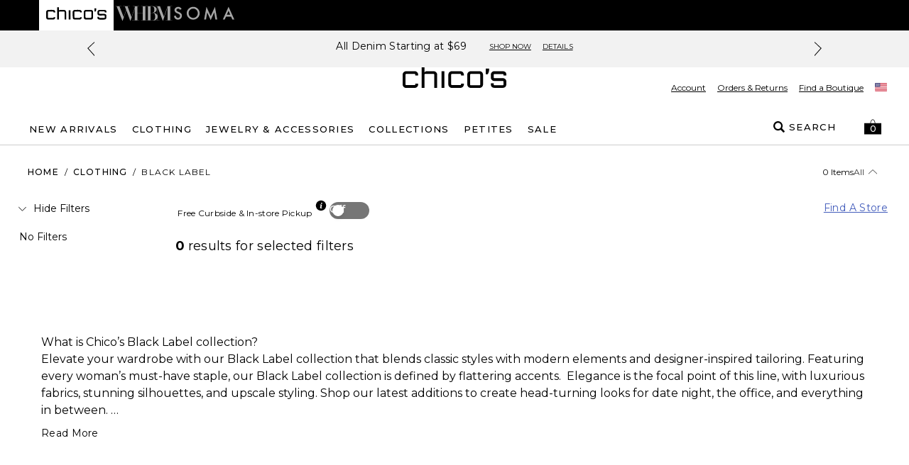

--- FILE ---
content_type: application/javascript
request_url: https://www.chicos.com/8JIg8E-O8/v6E0PIVW/A/ihEtwDh8XtpGJf9a/TXUGYQ/RjNbf/XF2OAoB
body_size: 173027
content:
(function(){if(typeof Array.prototype.entries!=='function'){Object.defineProperty(Array.prototype,'entries',{value:function(){var index=0;const array=this;return {next:function(){if(index<array.length){return {value:[index,array[index++]],done:false};}else{return {done:true};}},[Symbol.iterator]:function(){return this;}};},writable:true,configurable:true});}}());(function(){Xj();OwP();function WIP(){mI=sH+US*wD+US*wD*wD+wD*wD*wD,cg=Ip+wq*wD+US*wD*wD,jd=hD+US*wD+wq*wD*wD+wD*wD*wD,rP=Ip+sH*wD+US*wD*wD,dH=hD+mP*wD+US*wD*wD,Rw=MD+MD*wD+US*wD*wD+wD*wD*wD,wA=mP+wD+Ip*wD*wD+wD*wD*wD,j9=US+J0*wD+Ip*wD*wD+wD*wD*wD,Ax=MD+MD*wD+R0*wD*wD+wD*wD*wD,bp=wq+wq*wD+mP*wD*wD,EE=wq+mP*wD+Ip*wD*wD+wD*wD*wD,KB=J0+Ip*wD+R0*wD*wD+wD*wD*wD,S1=MD+R0*wD+R0*wD*wD+wD*wD*wD,B0=mP+R0*wD,Q9=hD+hD*wD+Ip*wD*wD+wD*wD*wD,wI=c4+wq*wD+Ip*wD*wD+wD*wD*wD,Z4=wq+hD*wD+R0*wD*wD,I=wq+R0*wD,BA=R0+US*wD+MD*wD*wD+wD*wD*wD,Cg=MD+hD*wD,Sd=US+mP*wD+wq*wD*wD+wD*wD*wD,xU=sH+R0*wD,Lw=wq+hD*wD+wq*wD*wD+wD*wD*wD,VC=J0+wD+US*wD*wD+wD*wD*wD,lr=c4+mP*wD+J0*wD*wD+wD*wD*wD,lU=sH+sH*wD+mP*wD*wD,sO=wq+Ip*wD+wD*wD+wD*wD*wD,bU=c4+wD+wq*wD*wD,KQ=mP+mP*wD+J0*wD*wD+wD*wD*wD,HP=US+hD*wD+mP*wD*wD,mW=sH+Ip*wD+sH*wD*wD+wD*wD*wD,pC=Ip+wD+US*wD*wD+wD*wD*wD,JO=sH+J0*wD+wq*wD*wD+wD*wD*wD,S4=Ip+R0*wD+mP*wD*wD,IH=wq+hD*wD+US*wD*wD,dO=R0+Ip*wD+Ip*wD*wD+wD*wD*wD,NP=hD+sH*wD,tJ=R0+hD*wD+R0*wD*wD,Mw=sH+US*wD+wD*wD+wD*wD*wD,nI=mP+US*wD+wD*wD+wD*wD*wD,rA=US+sH*wD+mP*wD*wD+wD*wD*wD,R1=sH+MD*wD+R0*wD*wD+wD*wD*wD,PB=Ip+US*wD+mP*wD*wD+wD*wD*wD,JI=MD+sH*wD+sH*wD*wD+wD*wD*wD,Mk=hD+wD+wq*wD*wD+J0*wD*wD*wD+MD*wD*wD*wD*wD,dr=mP+Ip*wD+J0*wD*wD+wD*wD*wD,P9=J0+Ip*wD+Ip*wD*wD+wD*wD*wD,RB=R0+sH*wD+US*wD*wD+wD*wD*wD,hT=R0+Ip*wD+wq*wD*wD+wD*wD*wD,Ll=c4+mP*wD+wq*wD*wD,tA=US+sH*wD+US*wD*wD+wD*wD*wD,M0=wq+US*wD,nH=c4+MD*wD+R0*wD*wD,KK=R0+wD+US*wD*wD+wD*wD*wD,qD=Ip+MD*wD,qB=c4+sH*wD+US*wD*wD+wD*wD*wD,RO=wq+R0*wD+Ip*wD*wD+wD*wD*wD,FA=sH+MD*wD+MD*wD*wD+wD*wD*wD,JE=MD+R0*wD+MD*wD*wD+wD*wD*wD,MW=J0+J0*wD+wq*wD*wD+wD*wD*wD,mJ=J0+US*wD+Ip*wD*wD+wD*wD*wD,kw=hD+wD+MD*wD*wD+wD*wD*wD,lS=hD+wD+MD*wD*wD,p3=sH+R0*wD+US*wD*wD,nx=mP+mP*wD,Hj=hD+wq*wD+wq*wD*wD,XW=mP+wD+US*wD*wD+wD*wD*wD,bE=US+Ip*wD+MD*wD*wD+wD*wD*wD,fq=Ip+US*wD+wq*wD*wD+J0*wD*wD*wD+MD*wD*wD*wD*wD,DI=sH+MD*wD+Ip*wD*wD+wD*wD*wD,UA=US+US*wD+MD*wD*wD+wD*wD*wD,fQ=sH+MD*wD+wD*wD,ql=MD+wq*wD+US*wD*wD,Nr=wq+US*wD+Ip*wD*wD+wD*wD*wD,kP=US+wq*wD+wD*wD,lA=Ip+mP*wD+wD*wD+wD*wD*wD,RJ=wq+MD*wD,bl=mP+sH*wD+MD*wD*wD,VE=wq+sH*wD+Ip*wD*wD+wD*wD*wD,IK=hD+sH*wD+mP*wD*wD+wD*wD*wD,TB=J0+MD*wD+R0*wD*wD+wD*wD*wD,mg=c4+sH*wD+mP*wD*wD,wj=c4+wD+J0*wD*wD,tp=sH+sH*wD+wD*wD,S3=hD+wD+R0*wD*wD+wD*wD*wD,Wk=MD+Ip*wD+mP*wD*wD,Yk=sH+MD*wD+MD*wD*wD,AJ=R0+sH*wD+wq*wD*wD,vQ=mP+wD+wq*wD*wD+wD*wD*wD,Tj=Ip+mP*wD+MD*wD*wD,W9=US+MD*wD+R0*wD*wD+wD*wD*wD,FH=R0+mP*wD+wD*wD,XJ=MD+US*wD+wD*wD,ZS=sH+J0*wD+MD*wD*wD,Sg=Ip+wD+US*wD*wD,bA=Ip+sH*wD+US*wD*wD+wD*wD*wD,Kr=US+R0*wD+US*wD*wD,TI=wq+US*wD+wq*wD*wD+wD*wD*wD,YJ=c4+sH*wD+Ip*wD*wD+wD*wD*wD,TE=mP+Ip*wD+wD*wD+wD*wD*wD,R9=R0+MD*wD+wD*wD+wD*wD*wD,Jd=R0+J0*wD+Ip*wD*wD+wD*wD*wD,CH=US+wq*wD,q1=c4+hD*wD+mP*wD*wD+wD*wD*wD,SN=Ip+J0*wD+US*wD*wD,qn=hD+US*wD+sH*wD*wD+wD*wD*wD,VV=hD+Ip*wD+Ip*wD*wD+wD*wD*wD,Yr=wq+wq*wD+wD*wD+wD*wD*wD,GE=c4+MD*wD+sH*wD*wD+wD*wD*wD,w3=R0+Ip*wD+wq*wD*wD,AQ=hD+US*wD+R0*wD*wD+wD*wD*wD,MJ=hD+MD*wD+J0*wD*wD,L1=Ip+hD*wD+MD*wD*wD+wD*wD*wD,jW=US+mP*wD+wD*wD+wD*wD*wD,E1=c4+mP*wD+Ip*wD*wD+wD*wD*wD,rI=wq+MD*wD+J0*wD*wD+wD*wD*wD,hw=wq+mP*wD+wD*wD+wD*wD*wD,Kw=wq+wq*wD+R0*wD*wD+wD*wD*wD,tK=MD+wq*wD+R0*wD*wD+wD*wD*wD,DE=MD+wD+R0*wD*wD+wD*wD*wD,vq=R0+J0*wD+J0*wD*wD,jq=sH+US*wD+J0*wD*wD,KI=MD+Ip*wD+wq*wD*wD+wD*wD*wD,jw=Ip+US*wD+wD*wD+wD*wD*wD,LJ=US+mP*wD,JT=J0+sH*wD+R0*wD*wD+wD*wD*wD,md=sH+sH*wD+Ip*wD*wD+wD*wD*wD,BE=mP+MD*wD+MD*wD*wD+wD*wD*wD,Vk=c4+R0*wD,bw=J0+wq*wD+wD*wD+wD*wD*wD,wQ=Ip+sH*wD+mP*wD*wD+wD*wD*wD,cK=MD+R0*wD+Ip*wD*wD+wD*wD*wD,cN=mP+wD,K5=hD+MD*wD+R0*wD*wD+wD*wD*wD,ZO=Ip+hD*wD+mP*wD*wD+wD*wD*wD,KN=MD+mP*wD+wq*wD*wD,Ck=mP+wq*wD+J0*wD*wD+wD*wD*wD,Pn=J0+Ip*wD+wD*wD+wD*wD*wD,Nd=mP+R0*wD+mP*wD*wD+wD*wD*wD,Tk=wq+R0*wD+J0*wD*wD,tx=sH+US*wD+R0*wD*wD,WE=MD+Ip*wD+sH*wD*wD+wD*wD*wD,YH=US+mP*wD+US*wD*wD,rW=US+R0*wD+wq*wD*wD+wD*wD*wD,Ox=US+hD*wD+US*wD*wD,LW=US+wD+MD*wD*wD+wD*wD*wD,HK=Ip+wq*wD+mP*wD*wD,N0=Ip+sH*wD,sD=US+Ip*wD+wq*wD*wD,D0=c4+MD*wD+J0*wD*wD,x9=wq+J0*wD+MD*wD*wD,Rp=R0+US*wD+mP*wD*wD,F5=mP+sH*wD+R0*wD*wD+wD*wD*wD,Bx=MD+MD*wD+wq*wD*wD,C9=Ip+Ip*wD+mP*wD*wD+wD*wD*wD,UK=MD+mP*wD+MD*wD*wD+wD*wD*wD,AE=Ip+R0*wD+MD*wD*wD+wD*wD*wD,qP=US+mP*wD+wD*wD,NS=J0+J0*wD+MD*wD*wD,L5=Ip+wD+mP*wD*wD+wD*wD*wD,qH=sH+sH*wD+wq*wD*wD,lH=wq+wq*wD+wD*wD,l5=sH+R0*wD+sH*wD*wD+wD*wD*wD,Hx=J0+US*wD+MD*wD*wD,Sr=c4+J0*wD+J0*wD*wD+wD*wD*wD,Jq=mP+J0*wD+mP*wD*wD,k3=sH+US*wD+MD*wD*wD,d1=US+mP*wD+R0*wD*wD+wD*wD*wD,QJ=hD+R0*wD+wq*wD*wD,OE=US+mP*wD+Ip*wD*wD+wD*wD*wD,Kx=mP+mP*wD+R0*wD*wD,N9=J0+sH*wD+Ip*wD*wD+wD*wD*wD,CJ=US+MD*wD+J0*wD*wD,Cw=US+Ip*wD+Ip*wD*wD+wD*wD*wD,lJ=mP+MD*wD,BN=MD+wq*wD,TK=J0+wD+R0*wD*wD+wD*wD*wD,rB=sH+J0*wD+MD*wD*wD+wD*wD*wD,Wl=hD+US*wD+mP*wD*wD,gU=sH+MD*wD+R0*wD*wD,pJ=mP+US*wD+MD*wD*wD,FD=wq+R0*wD+US*wD*wD,Uj=US+mP*wD+R0*wD*wD,hP=US+sH*wD+wD*wD,Jn=wq+US*wD+US*wD*wD+wD*wD*wD,TU=R0+US*wD,Q5=Ip+wq*wD+wD*wD+wD*wD*wD,MA=c4+Ip*wD+R0*wD*wD+wD*wD*wD,Rq=US+wq*wD+mP*wD*wD+wD*wD*wD,bN=wq+J0*wD+wq*wD*wD,bd=hD+MD*wD+Ip*wD*wD+wD*wD*wD,I5=wq+sH*wD+US*wD*wD+wD*wD*wD,DQ=Ip+wD+wq*wD*wD+wD*wD*wD,M9=c4+wq*wD+wD*wD+wD*wD*wD,c5=sH+wq*wD+wD*wD+wD*wD*wD,B3=c4+mP*wD+R0*wD*wD,ZW=mP+US*wD+R0*wD*wD,AI=R0+J0*wD+wD*wD+wD*wD*wD,Lq=c4+hD*wD+US*wD*wD+wD*wD*wD,fg=hD+sH*wD+J0*wD*wD,qA=mP+hD*wD+R0*wD*wD+wD*wD*wD,ZQ=Ip+hD*wD+wD*wD+wD*wD*wD,kW=wq+wq*wD+US*wD*wD+wD*wD*wD,wK=J0+US*wD+J0*wD*wD+wD*wD*wD,Tp=c4+wD,Pw=mP+MD*wD+wq*wD*wD+wD*wD*wD,DV=mP+J0*wD+R0*wD*wD+wD*wD*wD,Ul=MD+sH*wD+mP*wD*wD,sn=R0+J0*wD+J0*wD*wD+wD*wD*wD,Mr=MD+MD*wD+wD*wD+wD*wD*wD,nK=mP+US*wD+wq*wD*wD+wD*wD*wD,KA=sH+US*wD+R0*wD*wD+wD*wD*wD,Bw=MD+R0*wD+wq*wD*wD+wD*wD*wD,LT=US+US*wD+J0*wD*wD+wD*wD*wD,Eq=MD+hD*wD+J0*wD*wD,I1=US+hD*wD+wD*wD+wD*wD*wD,NV=US+mP*wD+mP*wD*wD+wD*wD*wD,mj=c4+R0*wD+MD*wD*wD+wD*wD*wD,SB=sH+wD+R0*wD*wD+wD*wD*wD,AN=Ip+sH*wD+wD*wD,rS=R0+R0*wD,AA=mP+hD*wD+mP*wD*wD+wD*wD*wD,k5=wq+US*wD+MD*wD*wD+wD*wD*wD,gO=J0+MD*wD+wq*wD*wD+wD*wD*wD,CB=US+wq*wD+US*wD*wD+wD*wD*wD,VA=R0+J0*wD+R0*wD*wD+wD*wD*wD,AP=J0+MD*wD+J0*wD*wD,N=wq+wD+US*wD*wD,Aw=mP+sH*wD+US*wD*wD+wD*wD*wD,mr=J0+US*wD+R0*wD*wD+wD*wD*wD,WO=Ip+hD*wD+wq*wD*wD+wD*wD*wD,lK=sH+wD+wD*wD+wD*wD*wD,Xn=US+sH*wD+wq*wD*wD+wD*wD*wD,l0=Ip+mP*wD+wD*wD,Q=J0+MD*wD+wq*wD*wD,wC=R0+R0*wD+MD*wD*wD,PA=Ip+US*wD+R0*wD*wD+wD*wD*wD,Lj=MD+J0*wD+wq*wD*wD,zE=sH+US*wD+MD*wD*wD+wD*wD*wD,Or=MD+US*wD+MD*wD*wD+wD*wD*wD,Pk=mP+J0*wD+US*wD*wD,p0=Ip+J0*wD+MD*wD*wD,k0=J0+sH*wD,T9=mP+R0*wD+wq*wD*wD+wD*wD*wD,W3=Ip+wD+wD*wD,fO=wq+wD+J0*wD*wD+wD*wD*wD,PS=wq+sH*wD+US*wD*wD,Ap=US+sH*wD+J0*wD*wD,A5=c4+J0*wD+MD*wD*wD+wD*wD*wD,Mg=US+US*wD+US*wD*wD+wD*wD*wD,ZP=sH+mP*wD+wq*wD*wD+wD*wD*wD,SQ=R0+mP*wD+US*wD*wD+wD*wD*wD,hO=mP+J0*wD+MD*wD*wD+wD*wD*wD,kp=wq+R0*wD+R0*wD*wD,w4=hD+MD*wD+MD*wD*wD,Rd=R0+hD*wD+Ip*wD*wD+wD*wD*wD,zj=Ip+R0*wD,In=c4+Ip*wD+wD*wD+wD*wD*wD,MV=J0+R0*wD+wD*wD+wD*wD*wD,Ix=US+hD*wD+wq*wD*wD,kB=hD+wq*wD+J0*wD*wD+wD*wD*wD,dn=J0+hD*wD+US*wD*wD+wD*wD*wD,QB=R0+US*wD+mP*wD*wD+wD*wD*wD,DT=MD+R0*wD+mP*wD*wD+wD*wD*wD,gP=MD+wq*wD+R0*wD*wD,YB=MD+US*wD+Ip*wD*wD+wD*wD*wD,Ok=c4+J0*wD,dC=MD+wq*wD+Ip*wD*wD+wD*wD*wD,lW=hD+R0*wD+Ip*wD*wD+wD*wD*wD,U=Ip+J0*wD+wq*wD*wD,RI=wq+mP*wD+wq*wD*wD+wD*wD*wD,tS=US+J0*wD+wq*wD*wD,B1=sH+wD+wq*wD*wD+wD*wD*wD,lE=Ip+MD*wD+Ip*wD*wD+wD*wD*wD,Ej=US+US*wD,rp=sH+MD*wD,zV=sH+R0*wD+Ip*wD*wD+wD*wD*wD,mK=wq+hD*wD+wD*wD+wD*wD*wD,Hg=c4+wD+US*wD*wD,TQ=sH+mP*wD+Ip*wD*wD+wD*wD*wD,Qr=US+MD*wD+wD*wD+wD*wD*wD,C1=mP+mP*wD+mP*wD*wD+wD*wD*wD,jj=J0+sH*wD+wD*wD,jn=J0+hD*wD+Ip*wD*wD+wD*wD*wD,ID=MD+hD*wD+US*wD*wD,g5=MD+wD+J0*wD*wD+wD*wD*wD,IC=R0+sH*wD+R0*wD*wD+wD*wD*wD,Ux=R0+US*wD+Ip*wD*wD+wD*wD*wD,Y5=hD+MD*wD+US*wD*wD+wD*wD*wD,Uw=Ip+J0*wD+US*wD*wD+wD*wD*wD,Yj=sH+wq*wD,jC=hD+MD*wD+sH*wD*wD+wD*wD*wD,jT=J0+Ip*wD+sH*wD*wD+wD*wD*wD,lx=MD+Ip*wD+R0*wD*wD,cW=Ip+R0*wD+Ip*wD*wD+wD*wD*wD,NW=wq+wD+wq*wD*wD+wD*wD*wD,ng=wq+sH*wD+wq*wD*wD+wD*wD*wD,gW=MD+wD+wD*wD+wD*wD*wD,Hn=hD+hD*wD+US*wD*wD+wD*wD*wD,l9=sH+MD*wD+wD*wD+wD*wD*wD,EC=MD+hD*wD+wq*wD*wD+wD*wD*wD,CP=c4+sH*wD+US*wD*wD,CU=R0+hD*wD+MD*wD*wD,Wp=US+MD*wD+wq*wD*wD,Ep=R0+wD+MD*wD*wD,Zq=mP+Ip*wD+wq*wD*wD+wD*wD*wD,Nx=J0+wq*wD+MD*wD*wD+MD*wD*wD*wD+J0*wD*wD*wD*wD,cx=c4+wq*wD+sH*wD*wD+wD*wD*wD,vB=hD+Ip*wD+MD*wD*wD+wD*wD*wD,ED=c4+wq*wD+R0*wD*wD,DD=MD+J0*wD+wq*wD*wD+wD*wD*wD,ZK=J0+US*wD+mP*wD*wD+wD*wD*wD,vA=mP+sH*wD+Ip*wD*wD+wD*wD*wD,xQ=wq+J0*wD+mP*wD*wD+wD*wD*wD,mw=hD+mP*wD+J0*wD*wD+wD*wD*wD,ZA=hD+hD*wD+wD*wD+wD*wD*wD,v5=hD+J0*wD+US*wD*wD+wD*wD*wD,MO=mP+R0*wD+sH*wD*wD+wD*wD*wD,XE=c4+mP*wD+US*wD*wD+wD*wD*wD,XH=mP+mP*wD+MD*wD*wD,Pr=hD+wD+US*wD*wD+wD*wD*wD,K1=c4+wD+Ip*wD*wD+wD*wD*wD,ZI=c4+wq*wD+US*wD*wD+wD*wD*wD,gC=sH+US*wD+Ip*wD*wD+wD*wD*wD,C5=hD+hD*wD+MD*wD*wD+wD*wD*wD,sd=R0+Ip*wD+wD*wD+wD*wD*wD,B9=mP+J0*wD+J0*wD*wD+wD*wD*wD,Y4=wq+wD,R5=Ip+mP*wD+R0*wD*wD+wD*wD*wD,NN=MD+Ip*wD+wq*wD*wD,UE=c4+US*wD+wD*wD+wD*wD*wD,dA=J0+R0*wD+Ip*wD*wD+wD*wD*wD,OB=R0+wD+wD*wD+wD*wD*wD,IT=hD+MD*wD+wq*wD*wD+wD*wD*wD,VK=Ip+US*wD+US*wD*wD+wD*wD*wD,TW=hD+mP*wD+R0*wD*wD+wD*wD*wD,GJ=US+MD*wD+Ip*wD*wD+wD*wD*wD,zK=hD+Ip*wD+US*wD*wD+wD*wD*wD,vw=c4+R0*wD+wq*wD*wD+wD*wD*wD,Zl=mP+MD*wD+wD*wD+wD*wD*wD,qS=J0+mP*wD+US*wD*wD,ET=mP+hD*wD+J0*wD*wD+wD*wD*wD,ST=mP+R0*wD+US*wD*wD+wD*wD*wD,ME=US+wq*wD+R0*wD*wD+wD*wD*wD,FK=hD+MD*wD+J0*wD*wD+wD*wD*wD,D9=hD+US*wD+mP*wD*wD+wD*wD*wD,nB=wq+R0*wD+MD*wD*wD+wD*wD*wD,qC=hD+hD*wD+mP*wD*wD+wD*wD*wD,Uk=wq+R0*wD+mP*wD*wD,J=R0+US*wD+MD*wD*wD,PD=mP+hD*wD+US*wD*wD,dB=wq+J0*wD+R0*wD*wD+wD*wD*wD,En=hD+Ip*wD+sH*wD*wD+wD*wD*wD,O3=hD+mP*wD+wq*wD*wD+wD*wD*wD,dE=c4+US*wD+sH*wD*wD+wD*wD*wD,jA=US+R0*wD+Ip*wD*wD+wD*wD*wD,m1=Ip+sH*wD+Ip*wD*wD+wD*wD*wD,b5=wq+MD*wD+Ip*wD*wD+wD*wD*wD,fI=US+US*wD+mP*wD*wD+wD*wD*wD,rd=hD+wq*wD+wq*wD*wD+wD*wD*wD,Ow=wq+Ip*wD+Ip*wD*wD+wD*wD*wD,XK=hD+R0*wD+sH*wD*wD+wD*wD*wD,c1=wq+hD*wD+Ip*wD*wD+wD*wD*wD,kK=c4+R0*wD+wD*wD+wD*wD*wD,p1=mP+mP*wD+wD*wD+wD*wD*wD,dw=US+Ip*wD+R0*wD*wD+wD*wD*wD,gg=US+mP*wD+wq*wD*wD,r3=sH+wD+MD*wD*wD,DC=US+mP*wD+J0*wD*wD+wD*wD*wD,CQ=R0+wD+R0*wD*wD+wD*wD*wD,nO=MD+wD+wq*wD*wD+wD*wD*wD,KW=MD+sH*wD+J0*wD*wD+wD*wD*wD,Zx=hD+MD*wD,UB=wq+wq*wD+Ip*wD*wD+wD*wD*wD,vk=sH+sH*wD,W5=R0+wq*wD+wD*wD+wD*wD*wD,EI=J0+MD*wD+J0*wD*wD+wD*wD*wD,RW=hD+J0*wD+Ip*wD*wD+wD*wD*wD,GA=wq+wD+wD*wD+wD*wD*wD,dq=mP+sH*wD+US*wD*wD,JH=mP+US*wD+wD*wD,fS=J0+R0*wD+wD*wD,Ex=mP+mP*wD+J0*wD*wD,Ir=c4+sH*wD+J0*wD*wD+wD*wD*wD,bQ=c4+J0*wD+Ip*wD*wD+wD*wD*wD,wp=MD+wD+wq*wD*wD,zq=wq+sH*wD+wD*wD+wD*wD*wD,mB=hD+US*wD+J0*wD*wD+wD*wD*wD,sr=MD+wD+US*wD*wD+wD*wD*wD,UC=wq+wD+sH*wD*wD+wD*wD*wD,hx=R0+J0*wD+wq*wD*wD,x5=J0+US*wD+sH*wD*wD+wD*wD*wD,bV=J0+Ip*wD+US*wD*wD+wD*wD*wD,Dw=Ip+J0*wD+Ip*wD*wD+wD*wD*wD,w5=wq+J0*wD+wq*wD*wD+wD*wD*wD,nd=mP+sH*wD+mP*wD*wD+wD*wD*wD,ES=MD+R0*wD+US*wD*wD,RP=hD+hD*wD+wq*wD*wD,U5=mP+mP*wD+wq*wD*wD+wD*wD*wD,IN=wq+wq*wD,PC=Ip+wq*wD+MD*wD*wD+wD*wD*wD,C=US+wD+wq*wD*wD,qI=R0+R0*wD+R0*wD*wD+wD*wD*wD,LO=wq+US*wD+R0*wD*wD+wD*wD*wD,Kn=wq+J0*wD+US*wD*wD+wD*wD*wD,gV=US+wD+R0*wD*wD+wD*wD*wD,O9=US+J0*wD+mP*wD*wD+wD*wD*wD,rn=Ip+sH*wD+J0*wD*wD+wD*wD*wD,Wn=J0+MD*wD+Ip*wD*wD+wD*wD*wD,E0=MD+R0*wD,Ln=US+J0*wD+wq*wD*wD+wD*wD*wD,fd=c4+MD*wD+mP*wD*wD+wD*wD*wD,dS=hD+US*wD,z5=J0+hD*wD+wq*wD*wD+wD*wD*wD,YI=c4+hD*wD+wq*wD*wD+wD*wD*wD,n4=mP+US*wD,zP=Ip+wD+J0*wD*wD,tw=MD+MD*wD+Ip*wD*wD+wD*wD*wD,zH=R0+sH*wD+Ip*wD*wD+wD*wD*wD,vN=MD+wD+J0*wD*wD,P=US+MD*wD,d0=MD+wD,Xk=R0+Ip*wD+J0*wD*wD,wd=hD+sH*wD+wD*wD+wD*wD*wD,w1=R0+sH*wD+wq*wD*wD+wD*wD*wD,wT=Ip+J0*wD+mP*wD*wD+wD*wD*wD,T1=hD+wq*wD+MD*wD*wD+wD*wD*wD,WB=sH+wq*wD+R0*wD*wD+wD*wD*wD,EQ=MD+sH*wD+US*wD*wD+wD*wD*wD,bj=c4+R0*wD+MD*wD*wD,E5=c4+Ip*wD+US*wD*wD+wD*wD*wD,KE=wq+J0*wD+MD*wD*wD+wD*wD*wD,F0=Ip+MD*wD+wq*wD*wD,xE=US+wD+US*wD*wD+wD*wD*wD,d5=R0+wq*wD+Ip*wD*wD+wD*wD*wD,pn=J0+MD*wD+US*wD*wD+wD*wD*wD,ZT=hD+US*wD+US*wD*wD+wD*wD*wD,Y3=c4+R0*wD+R0*wD*wD+Ip*wD*wD*wD+wD*wD*wD*wD,QE=US+wq*wD+J0*wD*wD+wD*wD*wD,Ql=hD+sH*wD+wq*wD*wD,Z=US+J0*wD+R0*wD*wD,cw=c4+hD*wD+MD*wD*wD+wD*wD*wD,cE=hD+sH*wD+MD*wD*wD+wD*wD*wD,zd=sH+hD*wD+Ip*wD*wD+wD*wD*wD,cj=R0+MD*wD+wq*wD*wD,qg=hD+US*wD+MD*wD*wD,sp=MD+J0*wD+wD*wD,RN=R0+MD*wD+wD*wD,Fl=Ip+wD+MD*wD*wD,YK=R0+R0*wD+sH*wD*wD+wD*wD*wD,fp=hD+MD*wD+R0*wD*wD,vW=c4+wq*wD+hD*wD*wD+wD*wD*wD,OQ=sH+Ip*wD+wD*wD+wD*wD*wD,NA=mP+R0*wD+wD*wD+wD*wD*wD,Oq=MD+wq*wD+J0*wD*wD,WA=sH+wq*wD+wq*wD*wD+wD*wD*wD,NU=sH+sH*wD+US*wD*wD,Aj=J0+wD+R0*wD*wD,HJ=mP+wq*wD+wD*wD,GK=Ip+MD*wD+wq*wD*wD+wD*wD*wD,FB=hD+MD*wD+mP*wD*wD+wD*wD*wD,UW=c4+R0*wD+US*wD*wD+wD*wD*wD,l3=wq+MD*wD+wq*wD*wD,P1=R0+hD*wD+MD*wD*wD+wD*wD*wD,Bk=R0+wq*wD+R0*wD*wD,Ug=hD+hD*wD+mP*wD*wD,O0=hD+R0*wD,tO=wq+Ip*wD+MD*wD*wD+wD*wD*wD,pV=sH+Ip*wD+R0*wD*wD+wD*wD*wD,dT=sH+R0*wD+wD*wD+wD*wD*wD,RA=R0+R0*wD+US*wD*wD+wD*wD*wD,BW=c4+wq*wD+wq*wD*wD+wD*wD*wD,cB=sH+hD*wD+wD*wD+wD*wD*wD,HB=Ip+sH*wD+MD*wD*wD+wD*wD*wD,lI=J0+MD*wD+wD*wD+wD*wD*wD,n0=sH+wD,JP=J0+R0*wD+J0*wD*wD,A0=MD+R0*wD+MD*wD*wD,hB=Ip+wq*wD+J0*wD*wD+wD*wD*wD,NK=J0+R0*wD+US*wD*wD+wD*wD*wD,lV=sH+MD*wD+J0*wD*wD+wD*wD*wD,cl=Ip+MD*wD+US*wD*wD,AD=c4+R0*wD+US*wD*wD,hU=c4+mP*wD+US*wD*wD,FQ=J0+mP*wD+J0*wD*wD+wD*wD*wD,Un=US+MD*wD+US*wD*wD+wD*wD*wD,ZV=sH+Ip*wD+wq*wD*wD+wD*wD*wD,Qk=c4+US*wD,VN=R0+wq*wD+wD*wD,Od=wq+sH*wD+R0*wD*wD,hI=c4+sH*wD+sH*wD*wD+wD*wD*wD,VW=wq+MD*wD+wD*wD+wD*wD*wD,Jx=US+MD*wD+MD*wD*wD,sQ=R0+wq*wD+mP*wD*wD+wD*wD*wD,JN=mP+mP*wD+wq*wD*wD,gQ=wq+R0*wD+J0*wD*wD+wD*wD*wD,j3=US+mP*wD+MD*wD*wD,BQ=sH+wq*wD+Ip*wD*wD+wD*wD*wD,LI=c4+US*wD+wq*wD*wD+wD*wD*wD,Y9=sH+US*wD+mP*wD*wD+wD*wD*wD,pW=mP+wD+R0*wD*wD+wD*wD*wD,rE=Ip+sH*wD+wD*wD+wD*wD*wD,xw=c4+US*wD+Ip*wD*wD+wD*wD*wD,cr=c4+Ip*wD+Ip*wD*wD+wD*wD*wD,cA=R0+wq*wD+US*wD*wD+wD*wD*wD,YV=wq+mP*wD+US*wD*wD+wD*wD*wD,dk=c4+J0*wD+mP*wD*wD,mS=wq+J0*wD+R0*wD*wD,F9=hD+US*wD+wD*wD+wD*wD*wD,nn=mP+R0*wD+R0*wD*wD+wD*wD*wD,Fd=wq+R0*wD+US*wD*wD+wD*wD*wD,EJ=c4+sH*wD+hD*wD*wD,qq=J0+sH*wD+R0*wD*wD,tE=wq+J0*wD+wD*wD+wD*wD*wD,cD=Ip+hD*wD+US*wD*wD,LS=Ip+MD*wD+J0*wD*wD,sB=MD+mP*wD+wq*wD*wD+wD*wD*wD,rH=wq+wD+wq*wD*wD,tQ=MD+R0*wD+sH*wD*wD+wD*wD*wD,fH=J0+mP*wD+wD*wD,Ew=J0+mP*wD+sH*wD*wD+wD*wD*wD,Ed=J0+mP*wD,Cq=hD+mP*wD+J0*wD*wD,H4=MD+Ip*wD+MD*wD*wD,SW=US+wD+wD*wD+wD*wD*wD,KO=c4+mP*wD+wq*wD*wD+wD*wD*wD,hK=hD+Ip*wD+J0*wD*wD+wD*wD*wD,PT=sH+sH*wD+US*wD*wD+wD*wD*wD,tT=J0+MD*wD+sH*wD*wD+wD*wD*wD,qr=MD+sH*wD+wq*wD*wD+wD*wD*wD,lD=sH+Ip*wD+MD*wD*wD,Zr=mP+MD*wD+Ip*wD*wD+wD*wD*wD,WQ=mP+wq*wD+mP*wD*wD+wD*wD*wD,f1=c4+wD+MD*wD*wD+wD*wD*wD,PV=wq+sH*wD,FW=J0+Ip*wD+MD*wD*wD+wD*wD*wD,UV=Ip+sH*wD+R0*wD*wD+wD*wD*wD,X9=sH+wD+Ip*wD*wD+wD*wD*wD,mO=R0+mP*wD+J0*wD*wD+wD*wD*wD,MK=J0+wq*wD+wq*wD*wD+wD*wD*wD,Nq=US+mP*wD+mP*wD*wD,tn=R0+wD+Ip*wD*wD+wD*wD*wD,J9=wq+wq*wD+wq*wD*wD+wD*wD*wD,jJ=c4+mP*wD+MD*wD*wD,A4=Ip+MD*wD+MD*wD*wD,mT=c4+hD*wD+Ip*wD*wD+wD*wD*wD,Md=mP+Ip*wD+MD*wD*wD+wD*wD*wD,Fw=sH+mP*wD+J0*wD*wD+wD*wD*wD,SE=R0+mP*wD+MD*wD*wD+wD*wD*wD,kO=mP+MD*wD+mP*wD*wD+wD*wD*wD,jI=c4+wq*wD+R0*wD*wD+wD*wD*wD,sU=R0+MD*wD+mP*wD*wD,Ar=mP+J0*wD+Ip*wD*wD+wD*wD*wD,CO=US+MD*wD+wq*wD*wD+wD*wD*wD,NQ=MD+mP*wD+wD*wD+wD*wD*wD,t3=J0+R0*wD,WV=US+wq*wD+wD*wD+wD*wD*wD,WI=R0+MD*wD+wq*wD*wD+wD*wD*wD,Gw=MD+wq*wD+US*wD*wD+wD*wD*wD,MN=MD+Ip*wD+wD*wD,FP=hD+J0*wD+R0*wD*wD,GN=mP+Ip*wD+US*wD*wD,gn=Ip+MD*wD+wD*wD+wD*wD*wD,lp=c4+J0*wD+J0*wD*wD,Tq=J0+MD*wD+wD*wD,BC=MD+wq*wD+wq*wD*wD+wD*wD*wD,BD=J0+hD*wD+US*wD*wD+MD*wD*wD*wD+MD*wD*wD*wD*wD,kS=J0+wq*wD+wq*wD*wD,gd=Ip+Ip*wD+US*wD*wD+wD*wD*wD,FV=c4+MD*wD+US*wD*wD+wD*wD*wD,d9=MD+hD*wD+US*wD*wD+wD*wD*wD,XA=mP+sH*wD+wq*wD*wD+wD*wD*wD,wl=J0+MD*wD+US*wD*wD,fA=Ip+wD+wD*wD+wD*wD*wD,B5=wq+sH*wD+sH*wD*wD+wD*wD*wD,Zn=wq+R0*wD+sH*wD*wD+wD*wD*wD,zB=US+hD*wD+R0*wD*wD+wD*wD*wD,I0=sH+wD+wq*wD*wD,xK=J0+US*wD+wq*wD*wD+wD*wD*wD,TJ=R0+US*wD+US*wD*wD,QQ=sH+mP*wD+US*wD*wD+wD*wD*wD,Sn=J0+wD+wq*wD*wD+wD*wD*wD,SA=J0+mP*wD+wD*wD+wD*wD*wD,Ur=sH+R0*wD+wq*wD*wD+wD*wD*wD,WT=wq+wD+R0*wD*wD+wD*wD*wD,H5=mP+wq*wD+wq*wD*wD+wD*wD*wD,Gx=Ip+Ip*wD+mP*wD*wD,H1=wq+hD*wD+US*wD*wD+wD*wD*wD,nr=Ip+US*wD+MD*wD*wD+wD*wD*wD,YP=J0+sH*wD+wq*wD*wD+wD*wD*wD,gB=mP+Ip*wD+sH*wD*wD+wD*wD*wD,DS=sH+hD*wD+wD*wD,IO=R0+mP*wD+wD*wD+wD*wD*wD,NJ=US+mP*wD+J0*wD*wD,Hr=wq+hD*wD+R0*wD*wD+wD*wD*wD,E4=Ip+mP*wD+R0*wD*wD,fr=mP+mP*wD+Ip*wD*wD+wD*wD*wD,GU=Ip+US*wD+J0*wD*wD,cO=MD+Ip*wD+wD*wD+wD*wD*wD,qT=c4+mP*wD+wD*wD+wD*wD*wD,Cj=R0+sH*wD,Ad=hD+R0*wD+wq*wD*wD+wD*wD*wD,bO=US+wq*wD+Ip*wD*wD+wD*wD*wD,dx=sH+Ip*wD+wq*wD*wD,CE=wq+MD*wD+wq*wD*wD+wD*wD*wD,bW=US+sH*wD+wD*wD+wD*wD*wD,ZE=R0+sH*wD+sH*wD*wD+wD*wD*wD,nj=Ip+mP*wD+Ip*wD*wD+wD*wD*wD,b1=J0+sH*wD+MD*wD*wD+wD*wD*wD,Yp=c4+Ip*wD+R0*wD*wD,JJ=hD+wD,Vq=US+J0*wD,WS=MD+Ip*wD+wq*wD*wD+wq*wD*wD*wD,pT=sH+Ip*wD+J0*wD*wD+wD*wD*wD,SI=R0+Ip*wD+R0*wD*wD+wD*wD*wD,rk=mP+hD*wD+J0*wD*wD,pH=hD+mP*wD+wq*wD*wD,jV=Ip+Ip*wD+wq*wD*wD+wD*wD*wD,rC=hD+Ip*wD+wD*wD+wD*wD*wD,TV=US+R0*wD+US*wD*wD+wD*wD*wD,II=US+J0*wD+US*wD*wD+wD*wD*wD,CT=c4+Ip*wD+mP*wD*wD,CA=R0+wq*wD+sH*wD*wD+wD*wD*wD,Bg=US+wD+wD*wD,NO=US+Ip*wD+wq*wD*wD+wD*wD*wD,HC=R0+Ip*wD+MD*wD*wD+wD*wD*wD,Ud=wq+wq*wD+MD*wD*wD+wD*wD*wD,gD=wq+wD+mP*wD*wD,ZB=J0+sH*wD+US*wD*wD+wD*wD*wD,IQ=J0+wq*wD+J0*wD*wD+wD*wD*wD,AC=sH+J0*wD+mP*wD*wD+wD*wD*wD,bk=MD+MD*wD,CV=hD+wD+wq*wD*wD+wD*wD*wD,QC=sH+wD+US*wD*wD+wD*wD*wD,zJ=Ip+hD*wD+mP*wD*wD,rQ=MD+MD*wD+wq*wD*wD+wD*wD*wD,A1=MD+J0*wD+Ip*wD*wD+wD*wD*wD,wU=sH+J0*wD+US*wD*wD,fx=hD+wq*wD,np=US+wq*wD+MD*wD*wD,n9=Ip+hD*wD+Ip*wD*wD+wD*wD*wD,z0=mP+wq*wD+MD*wD*wD,S5=US+R0*wD+J0*wD*wD+wD*wD*wD,Kp=wq+wD+R0*wD*wD,nV=R0+mP*wD+mP*wD*wD+wD*wD*wD,vT=J0+wD+wD*wD+wD*wD*wD,MI=US+R0*wD+mP*wD*wD+wD*wD*wD,VH=c4+hD*wD,dW=sH+J0*wD+R0*wD*wD+wD*wD*wD,OW=MD+US*wD+wq*wD*wD+wD*wD*wD,SC=sH+wD+hD*wD*wD+wD*wD*wD,EA=US+MD*wD+MD*wD*wD+wD*wD*wD,mx=R0+Ip*wD+mP*wD*wD+wD*wD*wD,bB=Ip+R0*wD+wD*wD+wD*wD*wD,D4=US+R0*wD+wq*wD*wD,l1=R0+R0*wD+Ip*wD*wD+wD*wD*wD,hl=R0+US*wD+wD*wD,VB=Ip+MD*wD+MD*wD*wD+wD*wD*wD,g1=sH+J0*wD+J0*wD*wD+wD*wD*wD,VI=MD+hD*wD+R0*wD*wD+wD*wD*wD,P4=mP+J0*wD,QW=c4+mP*wD+sH*wD*wD+wD*wD*wD,QD=MD+US*wD+J0*wD*wD,fW=Ip+MD*wD+J0*wD*wD+wD*wD*wD,Pg=mP+hD*wD+US*wD*wD+wD*wD*wD,pN=MD+J0*wD+mP*wD*wD,Mj=Ip+Ip*wD+wD*wD,sI=c4+hD*wD+wD*wD+wD*wD*wD,tq=hD+sH*wD+mP*wD*wD,p9=hD+wq*wD+sH*wD*wD+wD*wD*wD,kT=hD+mP*wD+wD*wD+wD*wD*wD,JD=Ip+wq*wD,VO=sH+R0*wD+R0*wD*wD+wD*wD*wD,br=R0+mP*wD+wq*wD*wD+wD*wD*wD,UO=c4+mP*wD+R0*wD*wD+wD*wD*wD,qQ=wq+wD+mP*wD*wD+wD*wD*wD,vE=wq+R0*wD+wq*wD*wD+wD*wD*wD,X1=Ip+J0*wD+wD*wD+wD*wD*wD,pB=c4+J0*wD+US*wD*wD+wD*wD*wD,O5=hD+hD*wD+J0*wD*wD+wD*wD*wD,mA=MD+sH*wD+MD*wD*wD+wD*wD*wD,zr=sH+sH*wD+wq*wD*wD+wD*wD*wD,CW=hD+sH*wD+wq*wD*wD+wD*wD*wD,Kd=hD+R0*wD+R0*wD*wD+wD*wD*wD,Lg=mP+MD*wD+MD*wD*wD,z3=MD+J0*wD+R0*wD*wD,Xq=R0+hD*wD+wq*wD*wD+wD*wD*wD,cn=wq+Ip*wD+J0*wD*wD+wD*wD*wD,S=Ip+hD*wD+R0*wD*wD,gI=hD+wq*wD+wD*wD+wD*wD*wD,EP=MD+sH*wD+mP*wD*wD+wD*wD*wD,Ek=mP+wD+US*wD*wD,QN=sH+wq*wD+wq*wD*wD,H=wq+hD*wD,sl=mP+Ip*wD+mP*wD*wD,qU=J0+wq*wD,CN=wq+R0*wD+wq*wD*wD,X5=US+US*wD+Ip*wD*wD+wD*wD*wD,lQ=R0+wq*wD+MD*wD*wD+wD*wD*wD,Fq=sH+mP*wD+R0*wD*wD+wD*wD*wD,BS=c4+mP*wD+wD*wD,nN=Ip+sH*wD+mP*wD*wD,nw=Ip+wD+R0*wD*wD+wD*wD*wD,BK=Ip+hD*wD+J0*wD*wD+wD*wD*wD,M4=c4+wD+US*wD*wD+wD*wD*wD,QA=MD+R0*wD+J0*wD*wD+wD*wD*wD,nU=US+J0*wD+R0*wD*wD+wD*wD*wD,mD=sH+MD*wD+US*wD*wD,DB=mP+Ip*wD+mP*wD*wD+wD*wD*wD,ON=mP+MD*wD+wD*wD,CC=mP+sH*wD+wD*wD+wD*wD*wD,Fr=J0+hD*wD+wD*wD+wD*wD*wD,Sk=c4+sH*wD,dl=J0+mP*wD+mP*wD*wD,Pj=sH+R0*wD+J0*wD*wD,T5=MD+hD*wD+wD*wD+wD*wD*wD,FT=hD+MD*wD+MD*wD*wD+wD*wD*wD,SD=sH+sH*wD+J0*wD*wD,ln=US+Ip*wD+sH*wD*wD+wD*wD*wD,f5=R0+US*wD+wq*wD*wD+wD*wD*wD,N4=MD+wq*wD+MD*wD*wD,BJ=mP+hD*wD+MD*wD*wD,Xw=wq+R0*wD+wD*wD+wD*wD*wD,BV=Ip+Ip*wD+MD*wD*wD+wD*wD*wD,YU=c4+wq*wD+J0*wD*wD,Jr=sH+hD*wD+US*wD*wD+wD*wD*wD,G5=Ip+R0*wD+mP*wD*wD+wD*wD*wD,BT=wq+wD+Ip*wD*wD+wD*wD*wD,kU=MD+wq*wD+MD*wD*wD+MD*wD*wD*wD+J0*wD*wD*wD*wD,pK=c4+Ip*wD+mP*wD*wD+wD*wD*wD,kI=mP+hD*wD+sH*wD*wD+wD*wD*wD,n1=US+wD+sH*wD*wD+wD*wD*wD,D1=R0+MD*wD+hD*wD*wD+wD*wD*wD,wB=R0+sH*wD+wD*wD+wD*wD*wD,Iw=mP+R0*wD+MD*wD*wD+wD*wD*wD,Nn=hD+sH*wD+Ip*wD*wD+wD*wD*wD,Jg=US+US*wD+R0*wD*wD,k9=MD+R0*wD+wD*wD+wD*wD*wD,OC=Ip+wD+Ip*wD*wD+wD*wD*wD,CS=c4+US*wD+US*wD*wD,zA=J0+mP*wD+R0*wD*wD+wD*wD*wD,Td=sH+Ip*wD+Ip*wD*wD+wD*wD*wD,Yw=J0+hD*wD+MD*wD*wD+wD*wD*wD,T3=mP+mP*wD+wD*wD,xd=Ip+Ip*wD+R0*wD*wD+wD*wD*wD,OA=c4+Ip*wD+wq*wD*wD+wD*wD*wD,Fn=hD+hD*wD+wq*wD*wD+wD*wD*wD,dQ=Ip+Ip*wD+wD*wD+wD*wD*wD,An=MD+wq*wD+wD*wD+wD*wD*wD,Kl=c4+J0*wD+wD*wD+wD*wD*wD,IA=sH+sH*wD+R0*wD*wD+wD*wD*wD,UP=hD+mP*wD+R0*wD*wD,BB=MD+US*wD+US*wD*wD+wD*wD*wD,NC=wq+sH*wD+mP*wD*wD+wD*wD*wD,G4=MD+US*wD+R0*wD*wD,vK=R0+US*wD+wD*wD+wD*wD*wD,kx=J0+sH*wD+US*wD*wD,JK=c4+MD*wD+wD*wD,rT=c4+Ip*wD+MD*wD*wD+wD*wD*wD,lO=c4+R0*wD+mP*wD*wD+wD*wD*wD,vU=J0+wD,tW=mP+R0*wD+Ip*wD*wD+wD*wD*wD,xg=hD+sH*wD+US*wD*wD+wD*wD*wD,R4=sH+mP*wD+wq*wD*wD,jg=J0+hD*wD,cJ=hD+hD*wD+US*wD*wD,TT=US+sH*wD+R0*wD*wD+wD*wD*wD,Vg=sH+wq*wD+mP*wD*wD,dU=J0+hD*wD+R0*wD*wD,mn=c4+sH*wD+wq*wD*wD+wD*wD*wD,kg=R0+R0*wD+wq*wD*wD,G9=Ip+US*wD+Ip*wD*wD+wD*wD*wD,RQ=hD+hD*wD+R0*wD*wD+wD*wD*wD,sS=wq+sH*wD+MD*wD*wD+wD*wD*wD,sK=c4+wD+wq*wD*wD+wD*wD*wD,LN=MD+mP*wD+mP*wD*wD+wD*wD*wD,IE=hD+wD+Ip*wD*wD+wD*wD*wD,wN=sH+US*wD+wq*wD*wD,xr=c4+wD+R0*wD*wD+wD*wD*wD,sV=c4+wq*wD+mP*wD*wD+wD*wD*wD,AO=R0+Ip*wD+J0*wD*wD+wD*wD*wD,SO=mP+US*wD+Ip*wD*wD+wD*wD*wD,zl=US+MD*wD+sH*wD*wD+wD*wD*wD,z9=US+hD*wD+Ip*wD*wD+wD*wD*wD,Zg=sH+US*wD+J0*wD*wD+wD*wD*wD,Wg=Ip+hD*wD+wD*wD,KT=c4+wD+hD*wD*wD+wD*wD*wD,Fj=J0+wD+US*wD*wD,HO=R0+wD+J0*wD*wD+wD*wD*wD,Dp=MD+MD*wD+J0*wD*wD,tI=US+J0*wD+MD*wD*wD+wD*wD*wD,vp=MD+J0*wD+US*wD*wD+wD*wD*wD,JW=R0+mP*wD+Ip*wD*wD+wD*wD*wD,b0=c4+mP*wD,RT=c4+US*wD+R0*wD*wD+wD*wD*wD,WW=mP+sH*wD+MD*wD*wD+wD*wD*wD,Kk=hD+sH*wD+MD*wD*wD,Ig=Ip+J0*wD+mP*wD*wD,JV=wq+mP*wD+sH*wD*wD+wD*wD*wD,sq=mP+sH*wD+R0*wD*wD,qE=sH+wD+mP*wD*wD+wD*wD*wD,OI=MD+sH*wD+Ip*wD*wD+wD*wD*wD,xS=R0+wq*wD+MD*wD*wD,vS=mP+hD*wD,E=c4+hD*wD+US*wD*wD,TC=J0+US*wD+wq*wD*wD,PO=c4+hD*wD+sH*wD*wD+wD*wD*wD,LA=R0+wD+mP*wD*wD+wD*wD*wD,C3=J0+US*wD,Sw=R0+J0*wD+wq*wD*wD+wD*wD*wD,nE=J0+R0*wD+sH*wD*wD+wD*wD*wD,IB=mP+wq*wD+Ip*wD*wD+wD*wD*wD,Ol=US+R0*wD+J0*wD*wD,XT=J0+J0*wD+mP*wD*wD+wD*wD*wD,O1=R0+hD*wD+wD*wD+wD*wD*wD,m3=Ip+US*wD,vO=sH+J0*wD+Ip*wD*wD+wD*wD*wD,WD=hD+MD*wD+wq*wD*wD,AT=MD+J0*wD+MD*wD*wD+wD*wD*wD,zn=mP+wq*wD+wD*wD+wD*wD*wD,Zp=Ip+US*wD+J0*wD*wD+wD*wD*wD,H9=J0+R0*wD+mP*wD*wD+wD*wD*wD,nQ=hD+wq*wD+mP*wD*wD+wD*wD*wD,jB=Ip+J0*wD+wq*wD*wD+wD*wD*wD,CK=sH+J0*wD+US*wD*wD+wD*wD*wD,AW=mP+Ip*wD+Ip*wD*wD+wD*wD*wD,X0=R0+mP*wD+US*wD*wD,wJ=MD+wD+US*wD*wD,Br=hD+mP*wD+Ip*wD*wD+wD*wD*wD,B=MD+US*wD+mP*wD*wD,fk=mP+wD+J0*wD*wD,JC=J0+Ip*wD+mP*wD*wD+wD*wD*wD,Qw=wq+Ip*wD+sH*wD*wD+wD*wD*wD,wE=J0+wD+Ip*wD*wD+wD*wD*wD,tB=mP+wD+MD*wD*wD+wD*wD*wD,Yn=c4+sH*wD+MD*wD*wD+wD*wD*wD,kJ=R0+MD*wD+MD*wD*wD,gS=wq+Ip*wD+J0*wD*wD,wH=US+wD+R0*wD*wD,kD=J0+J0*wD+US*wD*wD,nl=mP+J0*wD+R0*wD*wD,w=sH+hD*wD+MD*wD*wD,D3=Ip+wq*wD+wD*wD,QT=hD+wD+wD*wD+wD*wD*wD,HW=MD+J0*wD+wD*wD+wD*wD*wD,K4=R0+sH*wD+mP*wD*wD+wD*wD*wD,f9=hD+Ip*wD+R0*wD*wD+wD*wD*wD,pS=sH+wD+mP*wD*wD,QV=R0+Ip*wD+hD*wD*wD+wD*wD*wD,kE=J0+R0*wD+wq*wD*wD+wD*wD*wD,U9=mP+wD+J0*wD*wD+wD*wD*wD,N1=MD+mP*wD+R0*wD*wD+wD*wD*wD,tV=mP+hD*wD+Ip*wD*wD+wD*wD*wD,U4=hD+R0*wD+wD*wD,fU=R0+wq*wD,mQ=mP+MD*wD+J0*wD*wD+wD*wD*wD,KC=J0+wq*wD+US*wD*wD+wD*wD*wD,cP=Ip+hD*wD+US*wD*wD+wD*wD*wD,qw=MD+US*wD+J0*wD*wD+wD*wD*wD,kr=hD+MD*wD+wD*wD+wD*wD*wD,F1=R0+US*wD+sH*wD*wD+wD*wD*wD,mV=mP+MD*wD+R0*wD*wD+wD*wD*wD,Nl=MD+US*wD,SK=MD+US*wD+R0*wD*wD+wD*wD*wD,jQ=sH+sH*wD+wD*wD+wD*wD*wD,AK=sH+mP*wD+wD*wD+wD*wD*wD,QP=US+sH*wD+R0*wD*wD,SJ=R0+wD+wD*wD,hj=MD+R0*wD+wq*wD*wD,Zk=wq+MD*wD+J0*wD*wD,YW=R0+Ip*wD+US*wD*wD+wD*wD*wD,On=hD+wq*wD+R0*wD*wD+wD*wD*wD,MQ=wq+hD*wD+MD*wD*wD+wD*wD*wD,Xr=sH+sH*wD+MD*wD*wD+wD*wD*wD,WK=hD+J0*wD+J0*wD*wD+wD*wD*wD,pA=US+mP*wD+US*wD*wD+wD*wD*wD,Oj=sH+Ip*wD+wD*wD,YE=hD+J0*wD+mP*wD*wD+wD*wD*wD,hJ=Ip+mP*wD+US*wD*wD,tj=mP+MD*wD+J0*wD*wD,Cd=MD+mP*wD+US*wD*wD+wD*wD*wD,AV=R0+US*wD+R0*wD*wD+wD*wD*wD,Z5=R0+MD*wD+US*wD*wD+wD*wD*wD,OS=c4+wq*wD,LV=MD+sH*wD+R0*wD*wD+wD*wD*wD,ll=R0+mP*wD+wq*wD*wD,Id=wq+US*wD+wD*wD+wD*wD*wD,QO=J0+R0*wD+MD*wD*wD+wD*wD*wD,hr=US+Ip*wD+US*wD*wD+wD*wD*wD,SV=J0+mP*wD+Ip*wD*wD+wD*wD*wD,Gn=Ip+wD+J0*wD*wD+wD*wD*wD,OT=US+J0*wD+wD*wD+wD*wD*wD,YO=c4+MD*wD+Ip*wD*wD+wD*wD*wD,nP=J0+Ip*wD+J0*wD*wD,ZD=US+US*wD+wq*wD*wD,kC=J0+US*wD+wD*wD+wD*wD*wD,g9=J0+US*wD+US*wD*wD+wD*wD*wD,nC=US+US*wD+R0*wD*wD+wD*wD*wD,b9=mP+Ip*wD+R0*wD*wD+wD*wD*wD,YQ=MD+R0*wD+US*wD*wD+wD*wD*wD,Yd=sH+US*wD+wq*wD*wD+wD*wD*wD,Bj=wq+R0*wD+MD*wD*wD,Gl=c4+R0*wD+mP*wD*wD,m5=US+wD+Ip*wD*wD+wD*wD*wD,dD=R0+MD*wD+R0*wD*wD+wD*wD*wD,v0=c4+Ip*wD+J0*wD*wD,lC=c4+MD*wD+wD*wD+wD*wD*wD,Dn=sH+mP*wD+MD*wD*wD+wD*wD*wD,DA=c4+mP*wD+mP*wD*wD+wD*wD*wD,wS=wq+wD+MD*wD*wD,gA=c4+R0*wD+sH*wD*wD+wD*wD*wD,Mx=R0+wD,GW=sH+J0*wD+R0*wD*wD,p4=sH+Ip*wD+R0*wD*wD,rr=sH+wq*wD+MD*wD*wD+wD*wD*wD,Dj=c4+sH*wD+J0*wD*wD,OV=US+R0*wD+sH*wD*wD+wD*wD*wD,vI=Ip+MD*wD+mP*wD*wD+wD*wD*wD,Bn=sH+US*wD+sH*wD*wD+wD*wD*wD,vn=Ip+wq*wD+US*wD*wD+wD*wD*wD,qO=hD+sH*wD+J0*wD*wD+wD*wD*wD,M5=c4+sH*wD+wD*wD+wD*wD*wD,LB=hD+J0*wD+wq*wD*wD+wD*wD*wD,KP=MD+Ip*wD+sH*wD*wD,lT=MD+J0*wD+sH*wD*wD+wD*wD*wD,ZJ=mP+US*wD+US*wD*wD,U0=mP+hD*wD+wq*wD*wD,hW=c4+wD+wD*wD+wD*wD*wD,dK=mP+J0*wD+mP*wD*wD+wD*wD*wD,Er=Ip+R0*wD+sH*wD*wD+wD*wD*wD,wW=c4+Ip*wD+hD*wD*wD+wD*wD*wD,Rr=J0+MD*wD+mP*wD*wD+wD*wD*wD,bT=J0+wq*wD+Ip*wD*wD+wD*wD*wD,PJ=hD+hD*wD+J0*wD*wD,kV=Ip+mP*wD+US*wD*wD+wD*wD*wD,HT=sH+MD*wD+US*wD*wD+wD*wD*wD,qK=wq+MD*wD+US*wD*wD+wD*wD*wD,Tx=hD+wq*wD+mP*wD*wD,N5=MD+wD+mP*wD*wD+wD*wD*wD,RD=mP+hD*wD+wD*wD,r0=R0+MD*wD,Vr=c4+J0*wD+sH*wD*wD+wD*wD*wD,x1=mP+mP*wD+US*wD*wD,t5=R0+hD*wD+mP*wD*wD+wD*wD*wD,EK=MD+MD*wD+mP*wD*wD+wD*wD*wD,xx=sH+hD*wD+wq*wD*wD,tk=MD+R0*wD+R0*wD*wD,rK=R0+MD*wD+MD*wD*wD+wD*wD*wD,Ag=sH+J0*wD+mP*wD*wD,Hl=sH+US*wD,gw=sH+wD+MD*wD*wD+wD*wD*wD,RH=wq+wq*wD+US*wD*wD,WC=wq+US*wD+J0*wD*wD+wD*wD*wD,vJ=J0+hD*wD+J0*wD*wD,bK=Ip+R0*wD+R0*wD*wD+wD*wD*wD,kQ=sH+MD*wD+wq*wD*wD+wD*wD*wD,h9=J0+mP*wD+wq*wD*wD+wD*wD*wD,Og=mP+wq*wD,FI=Ip+R0*wD+US*wD*wD+wD*wD*wD,V=c4+MD*wD,Mq=c4+J0*wD+wq*wD*wD+wD*wD*wD,KV=J0+J0*wD+R0*wD*wD+wD*wD*wD,ND=mP+MD*wD+wq*wD*wD,w9=R0+wq*wD+wq*wD*wD+wD*wD*wD,EV=R0+R0*wD+J0*wD*wD+wD*wD*wD,zI=sH+hD*wD+MD*wD*wD+wD*wD*wD,Y1=US+Ip*wD+wD*wD+wD*wD*wD,Dd=J0+Ip*wD+wq*wD*wD+wD*wD*wD,A3=US+R0*wD,lg=Ip+R0*wD+US*wD*wD,TS=R0+MD*wD+US*wD*wD,jU=mP+wD+MD*wD*wD,wn=mP+wD+wD*wD+wD*wD*wD,jr=hD+J0*wD+wD*wD+wD*wD*wD,UT=MD+hD*wD+Ip*wD*wD+wD*wD*wD,RK=c4+mP*wD+MD*wD*wD+wD*wD*wD,JB=mP+US*wD+US*wD*wD+wD*wD*wD,Wd=mP+sH*wD+J0*wD*wD+wD*wD*wD,XI=c4+wD+J0*wD*wD+wD*wD*wD,Qx=wq+Ip*wD+R0*wD*wD,rg=Ip+US*wD+MD*wD*wD,Bp=sH+Ip*wD+J0*wD*wD,bq=mP+J0*wD+sH*wD*wD+wD*wD*wD,dV=sH+Ip*wD+US*wD*wD+wD*wD*wD,Gp=US+wD,O=c4+hD*wD+MD*wD*wD,jp=c4+R0*wD+Ip*wD*wD+wD*wD*wD,q9=mP+US*wD+MD*wD*wD+wD*wD*wD,YN=hD+hD*wD+hD*wD*wD,sj=sH+wq*wD+MD*wD*wD,fB=MD+Ip*wD+Ip*wD*wD+wD*wD*wD,NI=wq+wD+US*wD*wD+wD*wD*wD,PK=hD+R0*wD+J0*wD*wD+wD*wD*wD,OO=hD+wq*wD+Ip*wD*wD+wD*wD*wD,V9=J0+J0*wD+wD*wD+wD*wD*wD,hA=MD+hD*wD+sH*wD*wD+wD*wD*wD,U1=c4+hD*wD+R0*wD*wD+wD*wD*wD,HA=R0+hD*wD+US*wD*wD+wD*wD*wD,v9=wq+R0*wD+mP*wD*wD+wD*wD*wD,m4=mP+wD+wD*wD,WP=R0+wD+wq*wD*wD+wD*wD*wD,Zw=R0+MD*wD+Ip*wD*wD+wD*wD*wD,Nw=Ip+wD+MD*wD*wD+wD*wD*wD,pQ=sH+hD*wD+J0*wD*wD+wD*wD*wD,tD=US+hD*wD+sH*wD*wD+wD*wD*wD,xV=MD+wD+Ip*wD*wD+wD*wD*wD,FE=US+sH*wD+MD*wD*wD+wD*wD*wD,fD=c4+mP*wD+mP*wD*wD,tN=hD+R0*wD+J0*wD*wD,NB=US+US*wD+wD*wD+wD*wD*wD,Rx=c4+wq*wD+wD*wD,kj=hD+R0*wD+mP*wD*wD+wD*wD*wD,TO=sH+J0*wD+wD*wD+wD*wD*wD,GQ=mP+Ip*wD+US*wD*wD+wD*wD*wD,EW=wq+hD*wD+mP*wD*wD+wD*wD*wD,fE=J0+wD+MD*wD*wD+wD*wD*wD,IP=sH+mP*wD+R0*wD*wD,hE=MD+J0*wD+R0*wD*wD+wD*wD*wD,RE=mP+J0*wD+US*wD*wD+wD*wD*wD,MT=US+hD*wD+US*wD*wD+wD*wD*wD,zU=sH+wq*wD+R0*wD*wD,ld=MD+sH*wD+wD*wD+wD*wD*wD,pr=J0+sH*wD+J0*wD*wD+wD*wD*wD,XQ=J0+US*wD+MD*wD*wD+wD*wD*wD,Pl=Ip+J0*wD,r1=c4+US*wD+US*wD*wD+wD*wD*wD,rl=R0+hD*wD,UI=c4+wq*wD+J0*wD*wD+wD*wD*wD,kd=wq+R0*wD+R0*wD*wD+wD*wD*wD,RV=J0+sH*wD+wD*wD+wD*wD*wD,HI=J0+J0*wD+Ip*wD*wD+wD*wD*wD,vl=J0+mP*wD+J0*wD*wD,cq=Ip+R0*wD+J0*wD*wD,IV=wq+Ip*wD+wq*wD*wD+wD*wD*wD,PE=wq+Ip*wD+US*wD*wD+wD*wD*wD;}WIP();var GT=function(Mn,vd){return Mn>=vd;};var sT=function(HE,NE){return HE==NE;};var PQ=function(EO,QK){return EO===QK;};var A9=function(){var UQ;if(typeof Nj["window"]["XMLHttpRequest"]!=='undefined'){UQ=new (Nj["window"]["XMLHttpRequest"])();}else if(typeof Nj["window"]["XDomainRequest"]!=='undefined'){UQ=new (Nj["window"]["XDomainRequest"])();UQ["onload"]=function(){this["readyState"]=4;if(this["onreadystatechange"] instanceof Nj["Function"])this["onreadystatechange"]();};}else{UQ=new (Nj["window"]["ActiveXObject"])('Microsoft.XMLHTTP');}if(typeof UQ["withCredentials"]!=='undefined'){UQ["withCredentials"]=true;}return UQ;};var M1=function hn(xC,Dr){'use strict';var dI=hn;switch(xC){case Nl:{zw.push(Hd);try{var nT=zw.length;var c9=rw([]);var gT=new (Nj[Qn()[P5(YA)].apply(null,[lw,rw(EB),IW,bI])][sW(typeof FO()[m9(VQ)],'undefined')?FO()[m9(I9)].call(null,Jw,s9):FO()[m9(PW)].call(null,n5,Tw)][tr()[zQ(Bd)](gr,nW)][FO()[m9(XB)](HV,UA)])();var DW=new (Nj[Qn()[P5(YA)](lw,t9,IW,Z9)][FO()[m9(I9)](Jw,s9)][tr()[zQ(Bd)].apply(null,[gr,nW])][jE()[rV(wV)].apply(null,[h9,rw(Zd),rw(rw({})),mE])])();var j1;return zw.pop(),j1=rw(rw(Ip)),j1;}catch(pE){zw.splice(kA(nT,EB),Infinity,Hd);var sC;return sC=PQ(pE[FO()[m9(pO)](YT,b9)][FO()[m9(S9)].apply(null,[fV,wr])],D5()[Pd(Cn)](LK,YC,XV,TA)),zw.pop(),sC;}zw.pop();}break;case CH:{zw.push(lB);if(rw(Nj[Qn()[P5(YA)](lw,k1,Tr,MB)][jE()[rV(VQ)](gK,Lr,q5,VQ)])){var K9=PQ(typeof Nj[Qn()[P5(YA)](lw,rw(rw({})),Tr,rw([]))][sW(typeof Qn()[P5(Cn)],'undefined')?Qn()[P5(vr)].call(null,QI,rw(rw(EB)),V1,cQ):Qn()[P5(LQ)].apply(null,[dd,JA,wO,Lr])],D5()[Pd(Zd)](W1,YC,AB,xT))?Qn()[P5(zO)](BO,zT,jp,rw([])):jE()[rV(Rn)](Kd,r5,cI,HQ);var DK;return zw.pop(),DK=K9,DK;}var r9;return r9=tr()[zQ(bI)](zW,KA),zw.pop(),r9;}break;case fU:{zw.push(s5);try{var xn=zw.length;var bn=rw(c4);var qd=Zd;var hd=Nj[tr()[zQ(Xd)].call(null,OK,J1)][FO()[m9(Bd)].call(null,xA,X9)](Nj[Qn()[P5(xI)](fT,Hw,J5,rw(rw({})))][tr()[zQ(YA)](Z1,GV)],Qn()[P5(gE)](kn,sw,pB,JQ));if(hd){qd++;rw(rw(hd[jE()[rV(Xd)](X5,cV,rw(rw({})),V5)]))&&rO(hd[PQ(typeof jE()[rV(cQ)],NT('',[][[]]))?jE()[rV(EB)](G1,rw(rw(EB)),DO,Cr):jE()[rV(Xd)].call(null,X5,ww,xB,V5)][PQ(typeof Gd()[fK(S9)],NT(Qn()[P5(Cn)].apply(null,[nA,S9,cT,xA]),[][[]]))?Gd()[fK(LQ)](vV,pw,k1,YA,r5,hQ):Gd()[fK(Tn)].call(null,YA,Wr,p5,Vd,Q1,sE)]()[Qn()[P5(cV)](BI,CI,Pn,rw(Zd))](Qn()[P5(t9)].apply(null,[pI,rw({}),j5,xA])),VT(EB))&&qd++;}var xO=qd[PQ(typeof Gd()[fK(DO)],'undefined')?Gd()[fK(LQ)](E9,GI,rw(rw([])),qV,hV,Vn):Gd()[fK(Tn)].call(null,HQ,Wr,r5,Ww,Q1,sE)]();var Ld;return zw.pop(),Ld=xO,Ld;}catch(GO){zw.splice(kA(xn,EB),Infinity,s5);var LE;return LE=tr()[zQ(bI)](zW,EQ),zw.pop(),LE;}zw.pop();}break;case rS:{var Qd;zw.push(xW);return Qd=rw(jK(tr()[zQ(YA)](Z1,XO),Nj[PQ(typeof Qn()[P5(Z1)],NT([],[][[]]))?Qn()[P5(LQ)](Vw,rw(EB),qW,rw(rw({}))):Qn()[P5(YA)].call(null,lw,cV,fw,L9)][FO()[m9(I9)](Jw,jO)][tr()[zQ(Bd)](gr,Gr)][FO()[m9(XB)](HV,Mw)])||jK(PQ(typeof tr()[zQ(ww)],NT([],[][[]]))?tr()[zQ(Wr)].apply(null,[GB,sA]):tr()[zQ(YA)].call(null,Z1,XO),Nj[Qn()[P5(YA)](lw,rw(rw({})),fw,SM)][FO()[m9(I9)].apply(null,[Jw,jO])][tr()[zQ(Bd)].call(null,gr,Gr)][jE()[rV(wV)](d6,l6,xB,mE)])),zw.pop(),Qd;}break;case sH:{zw.push(tR);var Hh=PQ(typeof tr()[zQ(I9)],NT('',[][[]]))?tr()[zQ(Wr)](r7,RM):tr()[zQ(bI)](zW,dr);try{var Lz=zw.length;var Y8=rw({});if(Nj[jE()[rV(Lm)](zq,rw(rw({})),t9,QI)][Fm()[Sh(sG)](LQ,rw([]),YA,lt,Rn,Pf)]&&Nj[sW(typeof jE()[rV(B7)],NT('',[][[]]))?jE()[rV(Lm)].call(null,zq,cC,HQ,QI):jE()[rV(EB)](Wz,Vd,rw(rw([])),Et)][Fm()[Sh(sG)].call(null,LQ,fV,m6,lt,vV,Pf)][Zd]&&Nj[jE()[rV(Lm)].apply(null,[zq,MB,Tn,QI])][Fm()[Sh(sG)].call(null,LQ,Kt,Wr,lt,LQ,Pf)][Zd][Zd]&&Nj[jE()[rV(Lm)](zq,MG,JA,QI)][Fm()[Sh(sG)].apply(null,[LQ,sG,gE,lt,I7,Pf])][Zd][Zd][jE()[rV(Th)](qG,vV,dG,sG)]){var Qf=PQ(Nj[sW(typeof jE()[rV(Bf)],NT('',[][[]]))?jE()[rV(Lm)](zq,xI,YA,QI):jE()[rV(EB)](Ff,rw({}),xB,nb)][Fm()[Sh(sG)].call(null,LQ,rw([]),rw(Zd),lt,Tn,Pf)][Zd][Zd][jE()[rV(Th)](qG,AB,OK,sG)],Nj[PQ(typeof jE()[rV(sw)],'undefined')?jE()[rV(EB)](Us,lw,b8,qv):jE()[rV(Lm)](zq,rw(Zd),Z1,QI)][Fm()[Sh(sG)].call(null,LQ,S9,TR,lt,LQ,Pf)][Zd]);var mM=Qf?Qn()[P5(zO)](BO,CI,VK,b8):PQ(typeof tr()[zQ(rf)],NT('',[][[]]))?tr()[zQ(Wr)](xZ,YC):tr()[zQ(Cn)].apply(null,[zO,VZ]);var dR;return zw.pop(),dR=mM,dR;}else{var Ot;return zw.pop(),Ot=Hh,Ot;}}catch(Y7){zw.splice(kA(Lz,EB),Infinity,tR);var ZC;return zw.pop(),ZC=Hh,ZC;}zw.pop();}break;case IN:{zw.push(Vn);var zb=PQ(typeof FO()[m9(cC)],NT([],[][[]]))?FO()[m9(PW)].call(null,ms,Xh):FO()[m9(vV)].call(null,wG,rB);var Gm=rw({});try{var kX=zw.length;var dZ=rw({});var tX=Zd;try{var z7=Nj[Qn()[P5(Ub)].call(null,CG,Af,Xv,YC)][tr()[zQ(YA)](Z1,Zw)][Gd()[fK(Tn)](cV,Wr,E9,kn,Pf,sE)];Nj[sW(typeof tr()[zQ(Z1)],NT([],[][[]]))?tr()[zQ(Xd)](OK,FM):tr()[zQ(Wr)](OG,fM)][PQ(typeof Qn()[P5(Jw)],NT([],[][[]]))?Qn()[P5(LQ)].apply(null,[Es,rw(rw(Zd)),gf,rw({})]):Qn()[P5(zT)].call(null,I6,rw(rw(Zd)),PA,Zd)](z7)[Gd()[fK(Tn)](m7,Wr,Rn,c7,Pf,sE)]();}catch(Zz){zw.splice(kA(kX,EB),Infinity,Vn);if(Zz[tr()[zQ(SX)](EB,k7)]&&PQ(typeof Zz[tr()[zQ(SX)](EB,k7)],FO()[m9(OK)].apply(null,[Uf,qf]))){Zz[tr()[zQ(SX)](EB,k7)][tr()[zQ(l6)](YX,EE)](tr()[zQ(pZ)](Vc,QG))[sW(typeof jE()[rV(U8)],'undefined')?jE()[rV(kn)].apply(null,[DD,Wr,SF,bb]):jE()[rV(EB)](zc,rw([]),b6,Pv)](function(KG){zw.push(hb);if(KG[FO()[m9(Jw)].call(null,nf,BF)](Qn()[P5(Cr)].call(null,zO,cI,jQ,kn))){Gm=rw(rw(c4));}if(KG[FO()[m9(Jw)].call(null,nf,BF)](tr()[zQ(k6)].call(null,Uf,s7))){tX++;}zw.pop();});}}zb=PQ(tX,pO)||Gm?Qn()[P5(zO)].apply(null,[BO,Uh,VC,rw(rw({}))]):tr()[zQ(Cn)].apply(null,[zO,lX]);}catch(QZ){zw.splice(kA(kX,EB),Infinity,Vn);zb=sW(typeof tr()[zQ(XB)],NT('',[][[]]))?tr()[zQ(AB)](b7,Qt):tr()[zQ(Wr)](rz,Hz);}var Z8;return zw.pop(),Z8=zb,Z8;}break;case mP:{zw.push(TA);var Fv=tr()[zQ(bI)](zW,AV);try{var Is=zw.length;var rR=rw([]);Fv=sW(typeof Nj[Fm()[Sh(p5)](PW,vv,cC,l6,xB,Fz)],D5()[Pd(Zd)].call(null,lc,YC,nf,xT))?Qn()[P5(zO)](BO,Wr,IB,Sb):tr()[zQ(Cn)].apply(null,[zO,Cs]);}catch(wb){zw.splice(kA(Is,EB),Infinity,TA);Fv=tr()[zQ(AB)].call(null,b7,Jc);}var ff;return zw.pop(),ff=Fv,ff;}break;case JJ:{zw.push(cf);var Hb=sW(typeof tr()[zQ(nf)],'undefined')?tr()[zQ(bI)](zW,T1):tr()[zQ(Wr)](kh,fb);if(Nj[jE()[rV(Lm)](gW,Uv,XV,QI)]&&Nj[jE()[rV(Lm)](gW,b8,t9,QI)][Fm()[Sh(sG)].apply(null,[LQ,DO,rw({}),lt,Hw,GV])]&&Nj[jE()[rV(Lm)].apply(null,[gW,rw(rw({})),rw(EB),QI])][PQ(typeof Fm()[Sh(LQ)],NT([],[][[]]))?Fm()[Sh(pO)](pF,S9,U8,IG,Cn,DG):Fm()[Sh(sG)](LQ,If,rw(rw(EB)),lt,Ov,GV)][jE()[rV(Ph)].apply(null,[YF,bI,rf,Nm])]){var Nb=Nj[jE()[rV(Lm)](gW,Lm,rw(rw([])),QI)][Fm()[Sh(sG)](LQ,ww,rw(rw(Zd)),lt,Xd,GV)][PQ(typeof jE()[rV(sG)],NT('',[][[]]))?jE()[rV(EB)](zz,HQ,cI,LK):jE()[rV(Ph)].apply(null,[YF,E9,rw(rw(EB)),Nm])];try{var Gv=zw.length;var V6=rw({});var J8=Nj[PQ(typeof tr()[zQ(lw)],NT([],[][[]]))?tr()[zQ(Wr)](Xc,MX):tr()[zQ(OK)].apply(null,[sZ,ST])][tr()[zQ(E9)](SX,IT)](MM(Nj[tr()[zQ(OK)].apply(null,[sZ,ST])][FO()[m9(dG)](m7,M9)](),Ks))[Gd()[fK(Tn)].apply(null,[gE,Wr,Lb,qM,Tb,sE])]();Nj[jE()[rV(Lm)](gW,R7,b8,QI)][Fm()[Sh(sG)](LQ,B7,S9,lt,pO,GV)][jE()[rV(Ph)].call(null,YF,AG,B7,Nm)]=J8;var zs=PQ(Nj[jE()[rV(Lm)](gW,nf,Z9,QI)][Fm()[Sh(sG)](LQ,S9,rw(rw({})),lt,Kv,GV)][jE()[rV(Ph)].call(null,YF,m6,sG,Nm)],J8);var KM=zs?Qn()[P5(zO)](BO,Uh,Qr,MG):tr()[zQ(Cn)](zO,Jt);Nj[jE()[rV(Lm)](gW,Zd,Uh,QI)][Fm()[Sh(sG)](LQ,Ww,zT,lt,Hw,GV)][jE()[rV(Ph)].apply(null,[YF,XV,cV,Nm])]=Nb;var Em;return zw.pop(),Em=KM,Em;}catch(vz){zw.splice(kA(Gv,EB),Infinity,cf);if(sW(Nj[jE()[rV(Lm)].apply(null,[gW,MG,c7,QI])][Fm()[Sh(sG)](LQ,rf,Gt,lt,pO,GV)][jE()[rV(Ph)](YF,JA,Ww,Nm)],Nb)){Nj[jE()[rV(Lm)](gW,DO,Uv,QI)][Fm()[Sh(sG)].call(null,LQ,rw(rw(Zd)),D6,lt,PW,GV)][jE()[rV(Ph)].apply(null,[YF,b8,E9,Nm])]=Nb;}var Gb;return zw.pop(),Gb=Hb,Gb;}}else{var g8;return zw.pop(),g8=Hb,g8;}zw.pop();}break;case wD:{zw.push(Of);var rF=tr()[zQ(bI)].apply(null,[zW,SE]);try{var AX=zw.length;var fC=rw({});rF=sW(typeof Nj[FO()[m9(sz)](PX,YO)],D5()[Pd(Zd)](N8,YC,cC,xT))?Qn()[P5(zO)].call(null,BO,m7,CC,rw(rw({}))):tr()[zQ(Cn)].apply(null,[zO,YM]);}catch(S7){zw.splice(kA(AX,EB),Infinity,Of);rF=sW(typeof tr()[zQ(Hw)],NT('',[][[]]))?tr()[zQ(AB)](b7,q7):tr()[zQ(Wr)].apply(null,[GV,sA]);}var nM;return zw.pop(),nM=rF,nM;}break;case r0:{zw.push(f7);if(Nj[Qn()[P5(YA)](lw,m7,Vs,rw(rw(EB)))][sW(typeof FO()[m9(vV)],NT('',[][[]]))?FO()[m9(SX)](km,mh):FO()[m9(PW)](CI,pb)]){if(Nj[sW(typeof tr()[zQ(kn)],'undefined')?tr()[zQ(Xd)](OK,At):tr()[zQ(Wr)].apply(null,[YZ,Nf])][sW(typeof FO()[m9(Z9)],'undefined')?FO()[m9(Bd)](xA,KC):FO()[m9(PW)].apply(null,[Zb,Ib])](Nj[Qn()[P5(YA)](lw,xB,Vs,fV)][FO()[m9(SX)].call(null,km,mh)][sW(typeof tr()[zQ(B7)],NT('',[][[]]))?tr()[zQ(YA)].call(null,Z1,mR):tr()[zQ(Wr)].call(null,JQ,Mb)],FO()[m9(k6)].apply(null,[Hw,AV]))){var zC;return zC=Qn()[P5(zO)](BO,fV,vT,Rn),zw.pop(),zC;}var R8;return R8=jE()[rV(Rn)].call(null,BA,rw(rw([])),rw([]),HQ),zw.pop(),R8;}var Vb;return Vb=tr()[zQ(bI)](zW,tO),zw.pop(),Vb;}break;case C3:{var Mh=Dr[Ip];zw.push(KX);var EG=tr()[zQ(bI)].apply(null,[zW,tA]);var bm=tr()[zQ(bI)](zW,tA);var Cm=new (Nj[FO()[m9(Ov)](F7,wE)])(new (Nj[FO()[m9(Ov)].apply(null,[F7,wE])])(D5()[Pd(qV)].call(null,qv,Af,YC,nz)));try{var fX=zw.length;var JX=rw({});if(rw(rw(Nj[Qn()[P5(YA)](lw,zW,Ts,Ov)][sW(typeof tr()[zQ(k1)],NT('',[][[]]))?tr()[zQ(Xd)](OK,FZ):tr()[zQ(Wr)].call(null,Z7,zf)]))&&rw(rw(Nj[Qn()[P5(YA)].call(null,lw,Gt,Ts,Tn)][sW(typeof tr()[zQ(Uv)],NT('',[][[]]))?tr()[zQ(Xd)].apply(null,[OK,FZ]):tr()[zQ(Wr)](Zh,VX)][PQ(typeof FO()[m9(k1)],NT([],[][[]]))?FO()[m9(PW)].call(null,kt,p6):FO()[m9(Bd)].apply(null,[xA,xV])]))){var P8=Nj[PQ(typeof tr()[zQ(Kv)],NT([],[][[]]))?tr()[zQ(Wr)].apply(null,[wh,Om]):tr()[zQ(Xd)].apply(null,[OK,FZ])][FO()[m9(Bd)].apply(null,[xA,xV])](Nj[FO()[m9(SX)].apply(null,[km,lZ])][sW(typeof tr()[zQ(lw)],NT([],[][[]]))?tr()[zQ(YA)].call(null,Z1,tM):tr()[zQ(Wr)](Bd,lZ)],tr()[zQ(Nm)](YA,zV));if(P8){EG=Cm[Qn()[P5(Rn)](k6,Lb,Yh,YA)](P8[jE()[rV(Xd)].call(null,IE,rw(rw({})),zT,V5)][PQ(typeof Gd()[fK(YC)],NT([],[][[]]))?Gd()[fK(LQ)].call(null,Lm,Oz,Sb,fV,I7,ks):Gd()[fK(Tn)](Z1,Wr,YC,pI,Tt,sE)]());}}bm=sW(Nj[Qn()[P5(YA)].call(null,lw,L9,Ts,pI)],Mh);}catch(Zv){zw.splice(kA(fX,EB),Infinity,KX);EG=PQ(typeof jE()[rV(Pz)],NT([],[][[]]))?jE()[rV(EB)].call(null,Rb,rw(rw(EB)),HV,nF):jE()[rV(Rn)](IV,L9,rw(EB),HQ);bm=PQ(typeof jE()[rV(ww)],NT('',[][[]]))?jE()[rV(EB)](E7,rw(rw(Zd)),qM,S8):jE()[rV(Rn)].apply(null,[IV,vh,bI,HQ]);}var fz=NT(EG,B8(bm,EB))[Gd()[fK(Tn)](Zd,Wr,m6,jh,Tt,sE)]();var Js;return zw.pop(),Js=fz,Js;}break;case Ip:{zw.push(Et);var Q8=tr()[zQ(bI)](zW,YK);try{var Ym=zw.length;var Cv=rw(c4);Q8=Nj[PQ(typeof FO()[m9(TR)],NT([],[][[]]))?FO()[m9(PW)].apply(null,[Us,nR]):FO()[m9(tf)].apply(null,[G8,Et])][tr()[zQ(YA)](Z1,d9)][PQ(typeof FO()[m9(wV)],'undefined')?FO()[m9(PW)](ws,cR):FO()[m9(Tn)](ER,kI)](Qn()[P5(vC)].call(null,vr,vV,Zp,Z9))?Qn()[P5(zO)].call(null,BO,Kt,mV,rw(EB)):tr()[zQ(Cn)].call(null,zO,N9);}catch(Ob){zw.splice(kA(Ym,EB),Infinity,Et);Q8=tr()[zQ(AB)].apply(null,[b7,XM]);}var EF;return zw.pop(),EF=Q8,EF;}break;case I:{zw.push(Sb);var LR=Nj[tr()[zQ(Xd)].call(null,OK,Bb)][Gd()[fK(DO)].apply(null,[cI,jh,kR,m6,Eb,hQ])]?Nj[sW(typeof tr()[zQ(Vd)],NT([],[][[]]))?tr()[zQ(Xd)].call(null,OK,Bb):tr()[zQ(Wr)](Dv,Zt)][PQ(typeof jE()[rV(kn)],NT('',[][[]]))?jE()[rV(EB)].apply(null,[zf,Zd,SF,Jh]):jE()[rV(I6)](Bm,rw(rw(EB)),R7,pZ)](Nj[tr()[zQ(Xd)](OK,Bb)][Gd()[fK(DO)].call(null,E9,jh,Gt,rw([]),Eb,hQ)](Nj[sW(typeof jE()[rV(Ph)],'undefined')?jE()[rV(Lm)](Xb,AB,Uh,QI):jE()[rV(EB)](FR,SF,rw({}),JA)]))[jE()[rV(MG)](Lc,rf,kR,c7)](tr()[zQ(Vm)].apply(null,[wG,bc])):Qn()[P5(Cn)](nA,Uv,kt,rw(rw([])));var vb;return zw.pop(),vb=LR,vb;}break;case jU:{zw.push(mz);var fm=jK(sW(typeof FO()[m9(cQ)],NT('',[][[]]))?FO()[m9(V7)].call(null,IM,MQ):FO()[m9(PW)].apply(null,[dz,xf]),Nj[Qn()[P5(YA)](lw,rw(rw([])),tn,Z9)])||rO(Nj[jE()[rV(Lm)](IO,Vm,AB,QI)][sW(typeof jE()[rV(R7)],NT('',[][[]]))?jE()[rV(Jw)](Yw,MG,rw(Zd),Yz):jE()[rV(EB)].apply(null,[sR,gE,sw,x6])],As[zO])||rO(Nj[sW(typeof jE()[rV(kR)],NT([],[][[]]))?jE()[rV(Lm)].call(null,IO,D6,Rn,QI):jE()[rV(EB)].apply(null,[Gz,JA,nf,Vh])][PQ(typeof jE()[rV(tf)],NT('',[][[]]))?jE()[rV(EB)].call(null,Cb,Cn,r5,Gs):jE()[rV(Bd)](Fr,B7,E9,Cn)],Zd);var Mm=Nj[Qn()[P5(YA)](lw,rw(EB),tn,rw({}))][D5()[Pd(Kv)].apply(null,[Rv,YA,p5,fV])](D5()[Pd(CI)](BX,Xd,Lb,Zb))[PQ(typeof FO()[m9(pZ)],'undefined')?FO()[m9(PW)](tf,fv):FO()[m9(Km)](bf,SQ)];var JZ=Nj[sW(typeof Qn()[P5(XB)],NT('',[][[]]))?Qn()[P5(YA)](lw,Rn,tn,rw(EB)):Qn()[P5(LQ)](Nh,sG,gR,MG)][D5()[Pd(Kv)].call(null,Rv,YA,vV,fV)](Qn()[P5(kZ)](vV,zT,Yt,vV))[FO()[m9(Km)](bf,SQ)];var d7=Nj[sW(typeof Qn()[P5(PW)],NT('',[][[]]))?Qn()[P5(YA)](lw,rw(Zd),tn,xB):Qn()[P5(LQ)].apply(null,[vG,qM,GM,xI])][D5()[Pd(Kv)](Rv,YA,Af,fV)](sW(typeof Qn()[P5(Gt)],NT([],[][[]]))?Qn()[P5(zR)](m7,Wr,Xq,Ov):Qn()[P5(LQ)](Rz,r5,Xc,rw([])))[FO()[m9(Km)].apply(null,[bf,SQ])];var d8;return d8=Qn()[P5(Cn)](nA,cQ,V9,gE)[sW(typeof FO()[m9(fs)],NT('',[][[]]))?FO()[m9(AB)].apply(null,[P6,lz]):FO()[m9(PW)](W8,Jh)](fm?Qn()[P5(zO)](BO,rw(rw(EB)),M4,r5):tr()[zQ(Cn)](zO,Ec),PQ(typeof tr()[zQ(Km)],NT('',[][[]]))?tr()[zQ(Wr)](cc,Vc):tr()[zQ(Vm)](wG,Rd))[FO()[m9(AB)](P6,lz)](Mm?Qn()[P5(zO)].apply(null,[BO,z6,M4,If]):tr()[zQ(Cn)](zO,Ec),tr()[zQ(Vm)](wG,Rd))[FO()[m9(AB)](P6,lz)](JZ?Qn()[P5(zO)].apply(null,[BO,gE,M4,Ww]):tr()[zQ(Cn)].call(null,zO,Ec),tr()[zQ(Vm)](wG,Rd))[sW(typeof FO()[m9(qM)],NT('',[][[]]))?FO()[m9(AB)](P6,lz):FO()[m9(PW)](z8,P7)](d7?Qn()[P5(zO)](BO,Lb,M4,Wr):tr()[zQ(Cn)](zO,Ec)),zw.pop(),d8;}break;case qU:{zw.push(Wr);var r6=tr()[zQ(bI)].apply(null,[zW,E7]);try{var lG=zw.length;var AM=rw(rw(Ip));if(Nj[sW(typeof jE()[rV(XV)],NT('',[][[]]))?jE()[rV(Lm)](fw,m7,Z1,QI):jE()[rV(EB)](Pm,rw(rw(EB)),rw(rw([])),hf)]&&Nj[sW(typeof jE()[rV(HQ)],NT('',[][[]]))?jE()[rV(Lm)].apply(null,[fw,r5,rw(rw([])),QI]):jE()[rV(EB)](tR,If,k1,hf)][PQ(typeof jE()[rV(MB)],NT('',[][[]]))?jE()[rV(EB)](kG,rw({}),Ov,VM):jE()[rV(M7)](Ms,xA,HV,AF)]&&Nj[jE()[rV(Lm)](fw,zO,cV,QI)][jE()[rV(M7)](Ms,b6,rw([]),AF)][PQ(typeof tr()[zQ(Th)],NT([],[][[]]))?tr()[zQ(Wr)](pt,nb):tr()[zQ(Jw)](DO,xm)]){var Yf=Nj[jE()[rV(Lm)](fw,Zd,Zd,QI)][jE()[rV(M7)].call(null,Ms,B7,Af,AF)][tr()[zQ(Jw)](DO,xm)][Gd()[fK(Tn)](Kv,Wr,rw(rw(Zd)),XV,tf,sE)]();var Pt;return zw.pop(),Pt=Yf,Pt;}else{var XX;return zw.pop(),XX=r6,XX;}}catch(j6){zw.splice(kA(lG,EB),Infinity,Wr);var Zf;return zw.pop(),Zf=r6,Zf;}zw.pop();}break;case fx:{zw.push(Qb);var Eh=sW(typeof tr()[zQ(MG)],NT('',[][[]]))?tr()[zQ(bI)](zW,Dw):tr()[zQ(Wr)].call(null,Of,AZ);try{var CM=zw.length;var FX=rw(c4);if(Nj[jE()[rV(Lm)].call(null,qz,Zd,gE,QI)][Fm()[Sh(sG)].apply(null,[LQ,rw(EB),OK,lt,fV,jX])]&&Nj[jE()[rV(Lm)](qz,JQ,rw(EB),QI)][Fm()[Sh(sG)].call(null,LQ,OK,rw(rw(Zd)),lt,Hw,jX)][Zd]){var OZ=PQ(Nj[PQ(typeof jE()[rV(Bd)],NT([],[][[]]))?jE()[rV(EB)](mG,rw(rw(Zd)),Kv,Gf):jE()[rV(Lm)](qz,dG,qM,QI)][Fm()[Sh(sG)](LQ,fs,YC,lt,c7,jX)][Qn()[P5(Z1)](k1,l6,lR,nf)](As[CI]),Nj[jE()[rV(Lm)].call(null,qz,cQ,HV,QI)][Fm()[Sh(sG)](LQ,z6,Bf,lt,xB,jX)][As[zO]]);var F8=OZ?Qn()[P5(zO)](BO,rw(rw(EB)),Kz,Xd):PQ(typeof tr()[zQ(M7)],'undefined')?tr()[zQ(Wr)](vG,rM):tr()[zQ(Cn)](zO,Tw);var cG;return zw.pop(),cG=F8,cG;}else{var Xz;return zw.pop(),Xz=Eh,Xz;}}catch(WM){zw.splice(kA(CM,EB),Infinity,Qb);var IZ;return zw.pop(),IZ=Eh,IZ;}zw.pop();}break;}};var xc=function(){return Nj["Math"]["floor"](Nj["Math"]["random"]()*100000+10000);};var Xt=function(){pG=["\x6c\x65\x6e\x67\x74\x68","\x41\x72\x72\x61\x79","\x63\x6f\x6e\x73\x74\x72\x75\x63\x74\x6f\x72","\x6e\x75\x6d\x62\x65\x72"];};var ZX=function(l7){if(l7===undefined||l7==null){return 0;}var H7=l7["replace"](/[\w\s]/gi,'');return H7["length"];};var n6=function j7(mf,Az){var vM=j7;do{switch(mf){case Wk:{if(GT(VR,Zd)){do{var Sc=x7(kA(NT(VR,qt),zw[kA(zw.length,EB)]),hm.length);var r8=EM(s6,VR);var S6=EM(hm,Sc);f6+=A8(BN,[Am(tv(Am(r8,S6)),T8(r8,S6))]);VR--;}while(GT(VR,Zd));}mf=jq;}break;case jq:{return XG(OS,[f6]);}break;case qD:{var gh=Az[Ip];var qt=Az[c4];var hm=xR[fT];mf+=Dp;var f6=NT([],[]);var s6=xR[gh];var VR=kA(s6.length,EB);}break;case I:{var Bt=Az[Ip];var BM=NT([],[]);var Kh=kA(Bt.length,EB);while(GT(Kh,Zd)){BM+=Bt[Kh];Kh--;}return BM;}break;case Vq:{var bs=Az[Ip];YR.JU=j7(I,[bs]);mf+=Uj;while(bh(YR.JU.length,bZ))YR.JU+=YR.JU;}break;case sH:{zw.push(cV);G6=function(tb){return j7.apply(this,[Vq,arguments]);};XG.call(null,US,[EB,bI]);mf=xS;zw.pop();}break;case xU:{var rc=Az[Ip];var rb=NT([],[]);mf+=qq;for(var nm=kA(rc.length,EB);GT(nm,Zd);nm--){rb+=rc[nm];}return rb;}break;case BN:{var ZM=Az[Ip];xt.jS=j7(xU,[ZM]);while(bh(xt.jS.length,WS))xt.jS+=xt.jS;mf=xS;}break;case C:{mf=xS;return SR;}break;case cN:{zw.push(Wr);TM=function(Wh){return j7.apply(this,[BN,arguments]);};xt(PX,Z9);mf=xS;zw.pop();}break;case A3:{var cb=Az[Ip];var SR=NT([],[]);mf=C;var Cz=kA(cb.length,EB);if(GT(Cz,Zd)){do{SR+=cb[Cz];Cz--;}while(GT(Cz,Zd));}}break;case k0:{return Dh;}break;case Dp:{if(GT(HG,Zd)){do{IR+=sh[HG];HG--;}while(GT(HG,Zd));}return IR;}break;case M0:{var Ds=Az[Ip];q6.gN=j7(A3,[Ds]);mf=xS;while(bh(q6.gN.length,Y3))q6.gN+=q6.gN;}break;case kJ:{mf-=m3;if(bh(Bc,lm.length)){do{FO()[lm[Bc]]=rw(kA(Bc,PW))?function(){return jZ.apply(this,[d0,arguments]);}:function(){var jv=lm[Bc];return function(FC,NR){var Yc=YR(FC,NR);FO()[jv]=function(){return Yc;};return Yc;};}();++Bc;}while(bh(Bc,lm.length));}}break;case vU:{zw.push(vt);LG=function(PF){return j7.apply(this,[M0,arguments]);};mf=xS;A8.apply(null,[JD,[VQ,Ov,ks,Cn]]);zw.pop();}break;case Zx:{var sh=Az[Ip];mf=Dp;var IR=NT([],[]);var HG=kA(sh.length,EB);}break;case l0:{mf=xS;for(var x8=Zd;bh(x8,ZR.length);++x8){Qn()[ZR[x8]]=rw(kA(x8,LQ))?function(){return jZ.apply(this,[zj,arguments]);}:function(){var O8=ZR[x8];return function(HX,fR,df,xM){var Hs=q6(HX,Wr,df,kn);Qn()[O8]=function(){return Hs;};return Hs;};}();}}break;case m3:{mf+=Ep;var Fs=Az[Ip];sv.fN=j7(Zx,[Fs]);while(bh(sv.fN.length,B7))sv.fN+=sv.fN;}break;case C3:{zw.push(AB);m8=function(bv){return j7.apply(this,[m3,arguments]);};mf+=lD;XG.call(null,qD,[jh,TR,pO,tf]);zw.pop();}break;case zj:{mf=k0;var H8=xh[hZ];var Bs=Zd;while(bh(Bs,H8.length)){var Qc=EM(H8,Bs);var vZ=EM(sv.fN,K7++);Dh+=A8(BN,[T8(Am(tv(Qc),vZ),Am(tv(vZ),Qc))]);Bs++;}}break;case US:{var lm=Az[Ip];G6(lm[Zd]);var Bc=Zd;mf=kJ;}break;case lJ:{var ZR=Az[Ip];mf=l0;LG(ZR[Zd]);}break;case PJ:{var It=Az[Ip];var tC=Az[c4];var X6=Az[US];var hZ=Az[wq];var Dh=NT([],[]);var K7=x7(kA(It,zw[kA(zw.length,EB)]),XV);mf-=MJ;}break;}}while(mf!=xS);};var bM=function(){xh=["`\x07\v","\x3f(0p9","X\x00","gh","\t5U","\fO(\f8\x00!_2X-O","Y\n\x07H\"8","9","A&P","g9\t)","","&S&)","B1",":","\n7Y55P-Y","\x3f0TR\x00",";N%","\x00_\t*8Y33E","BF"," ~&+1*(u\x3f|\r.l4=\'8:k-\x07P!X\x00\t>W;3^3N,EflpU\tSXLU\x40","33P!\rY\x3f\b=R","&Y91G&","o\x00",";R3\tT;","\"\x00\v1!71Zc1P\bOU32R\n\t","W ","\x07\\]`","T\n","+3\n\'q2(]&","X\\VMU","T\x00","*%9e1\x00_\x00","<D7_\n\x00\n Y","\f<Y#1TN\f\x00>\n8S2","\x00.}7/\\0","0","\vU 2Z&","\t;N\f","><_$","/_","5Y9(HrR\tRV","Y","H ","\f\x00\fS\"T7U","K\f\v\x00","T\t","\t2S\x07;<_ ","P\f\n7",".E\"H1","$h","","\x00=R","\n\x07 t29T-","T\b.&N/D%\x07Y","\n\b\x00&","S:2P\'R","2U\x07;","=S","\x07 Hl","\n&}33E\x07\x00H","\r5y7\x3f]&","L\t\n$\r\x07Y%4^-","\x3f3","\x00:R5)X,","0d~","\t3H","w!,","O%C","7\n\x00\x3f8]\f3/NOP\x0014_","&<C0z\t\x00","\b","\'Y","U$2B,\x07HE \n7YU4G&Al\tA:","^\x004\x3f]&","V$;","+\b\'","Y","6O$4S&"," { 02#,o","\n","\x079(_\'","98G","\x00D$8B0\bS\v=8H","xY","Z\x00:1g&O\f\x00 \'H","\"Y\t\b\x00","90A/H\x00","[;0P","\v;R","O\x00\x07\x00:o9/P$","(\f!QU5<]/AO\x07O\'U3}T;Y\x00\v\b",",H\x00#\v T","~\n\x00\t:","\'","9V&Al!)T:1K$",":C\"H\x00\v","D\"","o\x00\f1k$6T1\"S\v1N","\'Z\f<;L$)H","X","&<C0","`","8W%_\t;-L","\t0E&\"<E&","\x07\x07","^\x077+T","us)k:","\\,t\f\v\t","\n\x00&Q*%(S.\bH","\f<O7/E",";D/\ru","1Z\x073.Y","/33B,c\x00\rMn","7P","\r","30$N\"2n","\x00\'O:$4V*u\x00\r1X","V&y\t\n\t ~\f9","\n\f\n:O93B","=\"\x3fh","W\x00\x07","\x07\n N5a\nZ\t","\"U\x3f\x3fX/\bH\f\r3Y","","3-x3jRb9&;","\"","X\b","X^n","nY\x07\v1N*%>C*H:\t\f","\x07W","s\t\x071Y<_5\x00O","N\x00\b1N%$2E,S\t\'\v8Y\x07","N\f","1-D","5J1<E,","h#>YY\v","\r\x00n","\"<E6","\f","n\r]#\r=N4:8C7",";X&\rX","S;8B0\x00[\x00","\f\x00",".+7","\x073.D/r","7S&2B&","407P\x00-","7X\t<U,0L\n\x07\t5\vC&;R-Q\t3.&N/","7S88R7",">T*\r","0^6Y(\x00\t+5H","","C2_O",":I48C",";8G","0S"," d:95 :","~","","\x07\v#]\x073^-I\f-","O\f8)Y&U<\t\n7T=7.Y","_\n9l%.F,X","_","5y=;5>*","Y=S%","H\"\vT/","\v1P7\tX.O","=_\"4^-NV\f&U\"","\t\t","\x40_","\bJ","0Y\"<|,Y","W/","8"," N\r","\v\n ~\")T1","M\x00\x00\r","l4n-i7","P8:D\"Y","<F&S\b","\fU\b\n 1O","\x07\tN\"2E:Y*\t","y\x00I\x008","\x07\x00","9S3_&o\t\r","Y","Q.\t^6T5\x00\'","Z:","\x0773U,\fi0&0","\'+dt>\t","=O67-E6Y6\x00&H2X$]\t","","3*","$H","\x07","R/]&\n&J:","N\x00\x001X:&)X,O","T%)_\"\fY","T_BNDfe74F3^\\IOa=nZ$eO3)","T","0J","L\n\x00( ]","1N\"2CcYO=OU82Ec\x00RE\x00\n7H","v <\rIBOf9/\r1}5&T.;K3/B",";U\"8C6",":Z%","","5L4_,j\x00\x07\x00:","4+;Q\x3f3c&I\x00\x00","u\'z#)2*","02C\x00_\r","[\x0011R\x3f2_","X;\n-=N>","(\n","=R#)","`\rf","7/V","%94_7N ","\'E42]",")T5\r","\n I\x078","3\t1N\"2CR","D\x00\f:[","422S&A} "];};var rs=function(){return [")K;^\n;\n4C","S\x00~A\x00Ubd=R\f$a+:h^\n0}p1=\t","0=$\\#\x40\b5\f8h\v\x3f\x40&A:4","*(]>&\'/","(#","h\x07\f6","x\r0=Ec",")\x40<G\x07\x07!","^5:] ","\n+\tC","t",":Z<C",")Z\x3f","\v\\4Y\t\x07O>\tA\n{\\&B\x00\r-#\x40.J\'>O\f$QzC\tS\x00\x3fT\v","\b\na","^2V0\x009&C",")L","+\\6[58B",":43(G.!:\n%=S9P",".\x3fY\n/F:`\'9L%","4X;$\b","(]\'T\f!","H)R:\v",",\x00#]\rH (W",".\tT","A","n:R","0Q/-!\n1","\v8TU\f5O\'","\x00R\v9/[!D!","\f.\f","#1S9~<\f\bE","9","2K:G","0`D!,","\\\x40^",">Q8&+","_-H\'->Q/->","^\x00)a-O0","","\b4(Kp",")","6Z>O&$I#1/\x07\r/X","3\bZ","b\tR\n4\r\nh6< {-E\n (W","\v>-4!Y._","6L","_","C+\x3f","%+-9\x408\v<#","4v-H","8\f","* \x00\x00","V","^=","\n9\tP","/76","\x00/m-P\f\b!\tD>\v","-IE\x07\n\x00Y","\nD\v","J/\n(y] \"\v\x07~7S#AW4,Q6N>_|\"RrC:|\x078^","G\f",")L8J\b!","8J\f-#a+)","0+/O/\t<l\x3f/T4j","9DU","\n<\fe\v\x00/z!A\v\n(L\'\'9","\vY5\x00(Z)A\x00","B","\f\n+V\tC\t\x3f/X\t","6S\v","-.E\f\n5","b4\x3f","B\b\n%W%< \n4$",".D-H.((H/<","+E1`\'","\bV+4]<J\x00=%!","S\x001","b-R4E \r\v,[)V ","\v/","","+J\x00\n*8U\r\'.0<\\.R","\x07(","%C+)","A\x0787",".;","C:<) <","C- D>","79J:",">","\t;",".\tC","+\n,\x3fS\nE\t\n/\fs\v)\x408R\n","\n&^6B","; ","\v2Z ","-\":\\8[",":^<G","\tV","b:4","2Z8G\b,\b])88\r\r","!9D1","E\n4!\x40>\'\"","*9\x07R)C\"<","\v8","\v8 \n21x(E\t","D\v\t>","T\t\f<\f","G\n>`&R","","V{H<R\x0049>h(\n:H9C\n}\bYR>[)D\td$K9)\"\f\x07MBt4\t\v8\nGCX\x07>\t!R\x00%/I/Fh\"\x00\fN)O(VS\x00\x3fT\v\vE6\\;RE%;\x40j\vh<*R6\x07\n/X\r%Mr\t%C+)\v","\'\v/\"\n\f%X.R","Y\r8\n$X\n","<Y=p\x00 \"W","-#U\x3f5\x07","26g",">\nG>M","\x07/\nR","YD&=At","\f)OO\x004\x00c\x00)Z","wd\nIGha\t","N*R1;V\r;\n.G<","\f=N\x3fB","y\f\f=\x40+G+#","gK8B[","A/<-5","\b\'(V9*%\v1\x3fA.","S\f\x00","\r>[;C","\n3\bEM","5","\x07+=","h(*`5\t!&&x\bh16-4","\t0","2\f[5+->H8u\f!","9\f","\n\n<",",\x40\x3f",">q",",X<V\v\vB","7\r!I#6$","/$U","\v",",V\"","!U","M%\t#;h[5EF7/C\n","\"*(W+\'>O\vh\\6E\v$XB\f5N","U\b",") \"1!","vh*\x3f","(\vE>\x005]","/"," G$3#u88)",":)\r-~2^\n","*","O8E","H>GE*4=I/heT4","\':,L*B2(W>-<X","\f)N-R","8H$E\x07%9\x40\f:","H\n),I","P\f 7L%C\v7\\\v/","D3","xT6+gI>x0TKZBX9HiDanr$r<ix*\'GWN","X\r","\x00/","N\'","\x40\f","\vC\f","!D($\x3f","D3>\x408","(Z ","/U;Y",":X;\\","<-#A%;l\"\x07\x07!\\zg\n8\nGg\rv\x40&!*,H#\th\x00\f\bhq3U$",")I9_\x00","v\b\t>y)_608U\f)8","-:","Y\x3fY\v","/\x40&c6(V9\'\"*\'O","L_79)","4G;R\'9J8","\r","*7qq8=\vR\v/","2y I%J>+-","U\x3f\b$%\n","C","A:I\bda\fJ%\n:","","\v8 \n21n\x3fC","*\x40>>- \n<O#\v8\n!X\r9/F8I","\x00.\bY\x40-J","\b\n\n+XE)^ -L&R","\b>_","+>\'","8","+","=\x07\rE*","\"<<XLg",")R","f<|","","8D]-T+\x3f","52s<c","\r","N!_`","R\v\f7"," \x00}K","\"#0xh06!75h(=\'e","+/L&","\b4\\;C\b2(","H+#","F&-\"5\n,I2","::","\vL&):","E(\x403","R\x3fz+T\f0","T\t\t4E\t>","X","O)6,S/","{","\v:","\b","\f)\n","<\bT\n\x005]","\r>[","Squ","O\v\r","/V\v\n5{)R\x00","\n0\"P);8","~/DY\v","6C\x00{j$O\x000","+^\x3f[\x000R\r","G)P56 ",":)\r-~/E)+E\b[\'K!$\t","(D&:$-\x07`I7F4]}4A;\n5G-EF#D(-(O2=Zw~\bSGnJJU\fL",":J+C","\n(8\x409","DWF^"];};var t8=function(LX,Ls){return LX>>Ls;};var MM=function(NF,wv){return NF*wv;};var Mv=function(gZ){return void gZ;};var TZ=function(){return [];};var cm=function(){if(Nj["Date"]["now"]&&typeof Nj["Date"]["now"]()==='number'){return Nj["Date"]["now"]();}else{return +new (Nj["Date"])();}};var Xs=function(){return A8.apply(this,[E0,arguments]);};var Tz=function n7(L7,OM){'use strict';var Ac=n7;switch(L7){case m3:{var TG=OM[Ip];zw.push(F7);var TX;return TX=TG&&sT(sW(typeof jE()[rV(Zd)],NT('',[][[]]))?jE()[rV(S9)].call(null,Tb,Uv,Lr,I6):jE()[rV(EB)](Xf,m6,DO,pZ),typeof Nj[tr()[zQ(HQ)].call(null,QI,G9)])&&PQ(TG[PQ(typeof FO()[m9(jh)],NT('',[][[]]))?FO()[m9(PW)](wf,mG):FO()[m9(pO)](YT,jA)],Nj[tr()[zQ(HQ)](QI,G9)])&&sW(TG,Nj[tr()[zQ(HQ)](QI,G9)][PQ(typeof tr()[zQ(qV)],'undefined')?tr()[zQ(Wr)](Rc,Wr):tr()[zQ(YA)](Z1,cM)])?jE()[rV(xB)](Vw,vV,sG,c6):typeof TG,zw.pop(),TX;}break;case d0:{var RR=OM[Ip];return typeof RR;}break;case Zx:{var GZ=OM[Ip];var W7=OM[c4];var Dm=OM[US];zw.push(E9);GZ[W7]=Dm[Fm()[Sh(Zd)](Cn,MB,Cn,Fh,r5,I8)];zw.pop();}break;case t3:{var wX=OM[Ip];var AR=OM[c4];var pz=OM[US];return wX[AR]=pz;}break;case R0:{var pv=OM[Ip];var zX=OM[c4];var gb=OM[US];zw.push(ft);try{var Sz=zw.length;var t7=rw(rw(Ip));var Uc;return Uc=jZ(A3,[tr()[zQ(Kv)](Vd,mO),FO()[m9(z6)].apply(null,[Ps,WA]),jE()[rV(DO)](mJ,m7,vv,mZ),pv.call(zX,gb)]),zw.pop(),Uc;}catch(RG){zw.splice(kA(Sz,EB),Infinity,ft);var HM;return HM=jZ(A3,[PQ(typeof tr()[zQ(I7)],NT('',[][[]]))?tr()[zQ(Wr)](Iv,v8):tr()[zQ(Kv)].call(null,Vd,mO),PQ(typeof tr()[zQ(OK)],'undefined')?tr()[zQ(Wr)](vc,HZ):tr()[zQ(sw)].call(null,vC,EW),jE()[rV(DO)](mJ,rw(rw(EB)),Xd,mZ),RG]),zw.pop(),HM;}zw.pop();}break;case c4:{return this;}break;case lJ:{var O6=OM[Ip];var Zc;zw.push(J5);return Zc=jZ(A3,[Gd()[fK(vV)](Zd,LQ,qV,rw(EB),nv,Xm),O6]),zw.pop(),Zc;}break;case BN:{return this;}break;case JD:{return this;}break;case Og:{var s8;zw.push(Wv);return s8=Qn()[P5(b8)](l6,YA,vI,PW),zw.pop(),s8;}break;case Yj:{var rG=OM[Ip];zw.push(K6);var cX=Nj[sW(typeof tr()[zQ(HQ)],NT('',[][[]]))?tr()[zQ(Xd)].apply(null,[OK,Jv]):tr()[zQ(Wr)](j8,l6)](rG);var Kc=[];for(var JG in cX)Kc[tr()[zQ(YC)](Uv,C6)](JG);Kc[FO()[m9(Hw)](Lv,Iz)]();var gX;return gX=function sM(){zw.push(BR);for(;Kc[jE()[rV(Zd)].call(null,Y1,kR,b8,qM)];){var qb=Kc[Qn()[P5(kn)](wV,Xd,I1,zW)]();if(jK(qb,cX)){var Tf;return sM[Fm()[Sh(Zd)].call(null,Cn,DO,rw(EB),Fh,cI,Bm)]=qb,sM[sW(typeof jE()[rV(z6)],NT('',[][[]]))?jE()[rV(Uv)](kv,pI,jh,m6):jE()[rV(EB)](Ch,fs,Gt,Jz)]=rw(EB),zw.pop(),Tf=sM,Tf;}}sM[jE()[rV(Uv)].apply(null,[kv,rw(rw([])),rw(rw({})),m6])]=rw(Zd);var bX;return zw.pop(),bX=sM,bX;},zw.pop(),gX;}break;case Tp:{zw.push(bG);this[jE()[rV(Uv)](YI,Ch,Z9,m6)]=rw(Zd);var BG=this[Fm()[Sh(XV)].apply(null,[YA,YC,Sb,Oc,E9,UG])][Zd][FO()[m9(vv)](Cr,kW)];if(PQ(tr()[zQ(sw)](vC,lV),BG[tr()[zQ(Kv)](Vd,T1)]))throw BG[jE()[rV(DO)](zh,t9,Rn,mZ)];var fZ;return fZ=this[Fm()[Sh(Tn)](pO,fs,I7,Q7,MG,Wf)],zw.pop(),fZ;}break;case E0:{var MC=OM[Ip];var Bv;zw.push(nZ);return Bv=MC&&sT(jE()[rV(S9)](DD,cC,dG,I6),typeof Nj[PQ(typeof tr()[zQ(JQ)],NT('',[][[]]))?tr()[zQ(Wr)](CX,zZ):tr()[zQ(HQ)].call(null,QI,QA)])&&PQ(MC[FO()[m9(pO)](YT,B9)],Nj[tr()[zQ(HQ)](QI,QA)])&&sW(MC,Nj[tr()[zQ(HQ)](QI,QA)][tr()[zQ(YA)].call(null,Z1,jQ)])?sW(typeof jE()[rV(Wr)],'undefined')?jE()[rV(xB)].call(null,dD,Ov,Hw,c6):jE()[rV(EB)](lc,l6,dh,Yt):typeof MC,zw.pop(),Bv;}break;case IN:{var Hc=OM[Ip];return typeof Hc;}break;case wD:{var xb=OM[Ip];zw.push(VF);var WG;return WG=xb&&sT(jE()[rV(S9)](jz,t9,jh,I6),typeof Nj[tr()[zQ(HQ)](QI,sI)])&&PQ(xb[FO()[m9(pO)](YT,NI)],Nj[tr()[zQ(HQ)].call(null,QI,sI)])&&sW(xb,Nj[tr()[zQ(HQ)](QI,sI)][tr()[zQ(YA)].apply(null,[Z1,Sv])])?jE()[rV(xB)].apply(null,[Ks,JA,Z1,c6]):typeof xb,zw.pop(),WG;}break;case Vg:{var Wm=OM[Ip];return typeof Wm;}break;}};var EM=function(gc,w7){return gc[O7[Uh]](w7);};var NZ=function Mc(L8,gF){'use strict';var ht=Mc;switch(L8){case xU:{var ds=gF[Ip];zw.push(Mf);var GG=ds[Qn()[P5(P6)].call(null,Tn,gE,wd,Af)](function(hs){return cZ.apply(this,[KP,arguments]);});var Cc;return Cc=GG[jE()[rV(MG)](Fq,kn,Cn,c7)](PQ(typeof tr()[zQ(Z9)],NT('',[][[]]))?tr()[zQ(Wr)](vG,sb):tr()[zQ(Vm)](wG,xw)),zw.pop(),Cc;}break;case n0:{zw.push(jG);try{var rh=zw.length;var DR=rw([]);var sm=NT(NT(NT(NT(NT(NT(NT(NT(NT(NT(NT(NT(NT(NT(NT(NT(NT(NT(NT(NT(NT(NT(NT(NT(Nj[jE()[rV(R7)](Vv,rw({}),Uh,xA)](Nj[PQ(typeof jE()[rV(bZ)],NT('',[][[]]))?jE()[rV(EB)](pF,Bf,vv,gE):jE()[rV(Lm)].call(null,UR,z6,Zd,QI)][Gd()[fK(U8)].apply(null,[Lm,PW,rw(EB),rf,f7,jX])]),B8(Nj[jE()[rV(R7)].apply(null,[Vv,xB,HQ,xA])](Nj[jE()[rV(Lm)](UR,vV,cV,QI)][jE()[rV(gz)](TE,rw(EB),Gt,JF)]),EB)),B8(Nj[jE()[rV(R7)].call(null,Vv,Sb,TR,xA)](Nj[jE()[rV(Lm)](UR,lw,Ov,QI)][Qn()[P5(BI)].apply(null,[fs,cC,Kd,qV])]),As[sG])),B8(Nj[jE()[rV(R7)].apply(null,[Vv,b8,pI,xA])](Nj[jE()[rV(Lm)](UR,rw(rw([])),rw([]),QI)][FO()[m9(dv)](MG,LV)]),Uh)),B8(Nj[jE()[rV(R7)].call(null,Vv,AF,rw(rw(EB)),xA)](Nj[tr()[zQ(OK)](sZ,SW)][Gd()[fK(HV)].call(null,xI,pO,Z9,Uv,Ft,Sm)]),pO)),B8(Nj[jE()[rV(R7)](Vv,z6,YA,xA)](Nj[jE()[rV(Lm)].call(null,UR,pO,rw(rw(EB)),QI)][Qn()[P5(hR)].apply(null,[Gt,rw(rw([])),qB,zT])]),z4[PQ(typeof Fm()[Sh(Zd)],'undefined')?Fm()[Sh(pO)](Z7,Lm,rw(rw([])),Gr,Vd,U7):Fm()[Sh(ww)].call(null,Uh,CI,HV,SZ,If,D8)]())),B8(Nj[jE()[rV(R7)].apply(null,[Vv,rw(rw([])),kn,xA])](Nj[PQ(typeof jE()[rV(Kv)],NT('',[][[]]))?jE()[rV(EB)].apply(null,[DG,qM,LQ,hb]):jE()[rV(Lm)].call(null,UR,Tn,CI,QI)][Qn()[P5(vG)].call(null,Th,Vm,DM,cI)]),I7)),B8(Nj[jE()[rV(R7)].call(null,Vv,dh,vh,xA)](Nj[jE()[rV(Lm)].call(null,UR,Lm,xI,QI)][jE()[rV(zR)](mX,rw(Zd),Z1,lb)]),LQ)),B8(Nj[jE()[rV(R7)](Vv,rw(rw(Zd)),rw([]),xA)](Nj[jE()[rV(Lm)](UR,YC,rw(rw(EB)),QI)][sW(typeof D5()[Pd(Zd)],NT([],[][[]]))?D5()[Pd(XV)].apply(null,[hM,OK,xI,Zd]):D5()[Pd(EB)].call(null,BO,dc,Lr,P6)]),As[YC])),B8(Nj[jE()[rV(R7)](Vv,p5,Wr,xA)](Nj[jE()[rV(Lm)].apply(null,[UR,ww,Z9,QI])][jE()[rV(JF)](XW,B7,Gt,AG)]),YC)),B8(Nj[jE()[rV(R7)].call(null,Vv,p5,DO,xA)](Nj[jE()[rV(Lm)](UR,r5,LQ,QI)][Gd()[fK(Ch)].call(null,ww,vV,rw(rw({})),rw(EB),hM,ss)]),YA)),B8(Nj[jE()[rV(R7)].apply(null,[Vv,fV,rw(rw({})),xA])](Nj[jE()[rV(Lm)].apply(null,[UR,Af,I6,QI])][tr()[zQ(Wc)](ww,cM)]),PW)),B8(Nj[jE()[rV(R7)](Vv,HV,dh,xA)](Nj[jE()[rV(Lm)].call(null,UR,nf,vv,QI)][sW(typeof Fm()[Sh(JA)],NT([],[][[]]))?Fm()[Sh(cQ)](MG,rw(rw([])),rw(Zd),BI,xI,hM):Fm()[Sh(pO)](lh,rw({}),Tn,s5,Lb,hv)]),OK)),B8(Nj[sW(typeof jE()[rV(YA)],'undefined')?jE()[rV(R7)](Vv,rw(rw({})),pO,xA):jE()[rV(EB)](Wt,cI,Vm,jb)](Nj[jE()[rV(Lm)](UR,vv,cV,QI)][tr()[zQ(Yz)](sG,HR)]),vV)),B8(Nj[jE()[rV(R7)].apply(null,[Vv,rw([]),Cn,xA])](Nj[jE()[rV(Lm)](UR,rw({}),c7,QI)][jE()[rV(v8)](CK,JQ,XV,M8)]),As[vv])),B8(Nj[jE()[rV(R7)].call(null,Vv,rw(rw([])),Tn,xA)](Nj[jE()[rV(Lm)](UR,EB,Ww,QI)][jE()[rV(tt)](wF,L9,cV,nX)]),Tn)),B8(Nj[jE()[rV(R7)](Vv,rw({}),TR,xA)](Nj[jE()[rV(Lm)].call(null,UR,rw({}),Af,QI)][tr()[zQ(wz)](Ys,Rv)]),Xd)),B8(Nj[jE()[rV(R7)](Vv,Uh,Kv,xA)](Nj[PQ(typeof jE()[rV(qM)],NT([],[][[]]))?jE()[rV(EB)](Tt,t9,SM,LQ):jE()[rV(Lm)](UR,Lb,sw,QI)][Gd()[fK(Vm)](Xd,Tn,dG,cV,HF,qM)]),zT)),B8(Nj[jE()[rV(R7)].call(null,Vv,AG,Tn,xA)](Nj[jE()[rV(Lm)].apply(null,[UR,HV,JA,QI])][D5()[Pd(ww)](qh,YA,AB,If)]),HQ)),B8(Nj[sW(typeof jE()[rV(cQ)],'undefined')?jE()[rV(R7)].call(null,Vv,CI,rw(rw(Zd)),xA):jE()[rV(EB)](j5,dG,rw(Zd),E6)](Nj[jE()[rV(Lm)].call(null,UR,D6,Ch,QI)][tr()[zQ(I6)].apply(null,[pm,CZ])]),S9)),B8(Nj[jE()[rV(R7)](Vv,rw(Zd),rw(rw(EB)),xA)](Nj[jE()[rV(Lm)].apply(null,[UR,bI,YA,QI])][sW(typeof Qn()[P5(tf)],NT([],[][[]]))?Qn()[P5(I8)](wz,sw,GA,Bf):Qn()[P5(LQ)].apply(null,[Xf,XV,nb,D6])]),sG)),B8(Nj[jE()[rV(R7)].call(null,Vv,xI,qM,xA)](Nj[jE()[rV(Lm)](UR,CI,rw(rw(Zd)),QI)][tr()[zQ(Bh)](JQ,X8)]),As[DO])),B8(Nj[jE()[rV(R7)](Vv,xA,qV,xA)](Nj[jE()[rV(Lm)](UR,CI,cC,QI)][tr()[zQ(th)](Ch,VC)]),Z9)),B8(Nj[jE()[rV(R7)](Vv,r5,r5,xA)](Nj[Qn()[P5(qV)](Zd,Wr,gm,AF)][FO()[m9(YC)].apply(null,[tm,Gh])]),As[Uv])),B8(Nj[jE()[rV(R7)].apply(null,[Vv,fV,cV,xA])](Nj[tr()[zQ(OK)](sZ,SW)][sW(typeof FO()[m9(Af)],NT([],[][[]]))?FO()[m9(MR)](Lr,TW):FO()[m9(PW)].call(null,I7,Yz)]),AB));var Rm;return zw.pop(),Rm=sm,Rm;}catch(ZZ){zw.splice(kA(rh,EB),Infinity,jG);var T7;return zw.pop(),T7=Zd,T7;}zw.pop();}break;case fU:{zw.push(RZ);var tG=Nj[Qn()[P5(YA)](lw,l6,tZ,r5)][FO()[m9(Gc)](rf,Mg)]?EB:Zd;var pX=Nj[Qn()[P5(YA)].call(null,lw,Lr,tZ,Vd)][Qn()[P5(km)](mE,vv,QG,E9)]?EB:Zd;var F6=Nj[Qn()[P5(YA)](lw,rw(rw({})),tZ,SM)][jE()[rV(nc)](UZ,PW,ww,tt)]?EB:Zd;var B6=Nj[Qn()[P5(YA)].call(null,lw,JQ,tZ,Lr)][FO()[m9(kh)].call(null,Jm,mh)]?EB:Zd;var hz=Nj[Qn()[P5(YA)].call(null,lw,zW,tZ,Z9)][FO()[m9(ph)](gt,HR)]?EB:Zd;var Yv=Nj[PQ(typeof Qn()[P5(sZ)],NT('',[][[]]))?Qn()[P5(LQ)].apply(null,[Kf,MB,qs,sw]):Qn()[P5(YA)](lw,rw(rw({})),tZ,fs)][Gd()[fK(E9)](SM,zT,kR,b8,Rt,sR)]?As[EB]:Zd;var XR=Nj[Qn()[P5(YA)].apply(null,[lw,b6,tZ,Z1])][sW(typeof jE()[rV(sw)],'undefined')?jE()[rV(JM)].apply(null,[ms,Gt,rw([]),jc]):jE()[rV(EB)](bz,R7,L9,Tc)]?z4[Gd()[fK(Kv)](m7,Uh,rw(rw([])),L9,mC,s7)]():Zd;var Vt=Nj[PQ(typeof Qn()[P5(cQ)],NT('',[][[]]))?Qn()[P5(LQ)].apply(null,[Rh,Vm,Ih,q5]):Qn()[P5(YA)].call(null,lw,sw,tZ,rw(rw([])))][Qn()[P5(ZG)].call(null,Mt,Lr,YQ,rw(rw([])))]?EB:Zd;var Hv=Nj[Qn()[P5(YA)](lw,zO,tZ,I6)][FO()[m9(I9)].apply(null,[Jw,N7])]?z4[sW(typeof Gd()[fK(qM)],'undefined')?Gd()[fK(Kv)](cQ,Uh,E9,Lb,mC,s7):Gd()[fK(LQ)](bI,CR,rw(EB),rw(rw({})),J5,fM)]():Zd;var hX=Nj[Qn()[P5(Ub)].apply(null,[CG,AG,Fc,Lb])][tr()[zQ(YA)](Z1,wZ)].bind?EB:Zd;var UX=Nj[Qn()[P5(YA)].apply(null,[lw,Uv,tZ,Vm])][Qn()[P5(Wc)](Bd,rw(rw([])),Hf,Wr)]?EB:Zd;var vX=Nj[Qn()[P5(YA)].apply(null,[lw,LQ,tZ,Zd])][jE()[rV(zt)](lv,MB,Rn,XZ)]?EB:Zd;var qm;var EZ;try{var Ns=zw.length;var PM=rw(c4);qm=Nj[Qn()[P5(YA)](lw,dh,tZ,Zd)][Qn()[P5(dF)](bI,Vm,UG,c7)]?EB:As[zO];}catch(xv){zw.splice(kA(Ns,EB),Infinity,RZ);qm=Zd;}try{var cz=zw.length;var Av=rw(c4);EZ=Nj[Qn()[P5(YA)](lw,m7,tZ,m7)][jE()[rV(bb)].apply(null,[A7,cQ,rw(Zd),q5])]?EB:As[zO];}catch(ps){zw.splice(kA(cz,EB),Infinity,RZ);EZ=Zd;}var Kb;return Kb=NT(NT(NT(NT(NT(NT(NT(NT(NT(NT(NT(NT(NT(tG,B8(pX,EB)),B8(F6,zO)),B8(B6,Uh)),B8(hz,pO)),B8(Yv,Cn)),B8(XR,I7)),B8(Vt,LQ)),B8(qm,z4[Gd()[fK(b6)](CI,Uh,L9,sG,mC,[b8,zO])]())),B8(EZ,YC)),B8(Hv,YA)),B8(hX,PW)),B8(UX,As[c7])),B8(vX,vV)),zw.pop(),Kb;}break;case wD:{var Zs=gF[Ip];zw.push(M6);var Y6=Qn()[P5(Cn)].apply(null,[nA,rw(Zd),DV,Rn]);var fh=jE()[rV(Vz)].apply(null,[Un,EB,rw(rw([])),z6]);var gG=Zd;var pM=Zs[Qn()[P5(lb)](U8,bI,QO,Rn)]();while(bh(gG,pM[jE()[rV(Zd)](lT,Lm,Z9,qM)])){if(GT(fh[Qn()[P5(cV)](BI,Vd,PB,kn)](pM[Qn()[P5(I7)](Kv,kn,nO,DO)](gG)),Zd)||GT(fh[Qn()[P5(cV)].call(null,BI,I6,PB,sG)](pM[Qn()[P5(I7)](Kv,rw(rw(EB)),nO,CI)](NT(gG,EB))),As[zO])){Y6+=EB;}else{Y6+=Zd;}gG=NT(gG,zO);}var QR;return zw.pop(),QR=Y6,QR;}break;case Y4:{zw.push(pZ);var Im;var nt;var gv;for(Im=Zd;bh(Im,gF[jE()[rV(Zd)](cr,bI,rw(rw({})),qM)]);Im+=EB){gv=gF[Im];}nt=gv[Qn()[P5(YX)].call(null,gt,Gt,m1,dh)]();if(Nj[PQ(typeof Qn()[P5(pO)],NT([],[][[]]))?Qn()[P5(LQ)].apply(null,[nG,xI,Qv,rw(EB)]):Qn()[P5(YA)].apply(null,[lw,rw(rw(EB)),MX,l6])].bmak[Gd()[fK(Sb)](Tn,vV,Vd,JA,KR,Cb)][nt]){Nj[PQ(typeof Qn()[P5(Nm)],'undefined')?Qn()[P5(LQ)](rv,qV,Nv,If):Qn()[P5(YA)](lw,jh,MX,AF)].bmak[Gd()[fK(Sb)](dG,vV,Xd,XV,KR,Cb)][nt].apply(Nj[Qn()[P5(YA)].apply(null,[lw,MG,MX,c7])].bmak[Gd()[fK(Sb)](r5,vV,rw([]),q5,KR,Cb)],gv);}zw.pop();}break;case c4:{var PG=As[I6];zw.push(LM);var NM=PQ(typeof Qn()[P5(v6)],NT('',[][[]]))?Qn()[P5(LQ)].call(null,Sb,vV,p6,L9):Qn()[P5(Cn)].call(null,nA,XV,NK,Vd);for(var Nt=Zd;bh(Nt,PG);Nt++){NM+=FO()[m9(dG)](m7,kV);PG++;}zw.pop();}break;case A3:{zw.push(Ib);Nj[Qn()[P5(Bd)](q8,LQ,Yd,rf)](function(){return Mc.apply(this,[c4,arguments]);},z4[Gd()[fK(D6)](AF,I7,Af,lw,lh,Db)]());zw.pop();}break;}};var Ut=function(mb){if(Nj["document"]["cookie"]){try{var E8=Nj["document"]["cookie"]["split"]('; ');var Pc=null;var GR=null;for(var WZ=0;WZ<E8["length"];WZ++){var Nz=E8[WZ];if(Nz["indexOf"](""["concat"](mb,"="))===0){var LZ=Nz["substring"](""["concat"](mb,"=")["length"]);if(LZ["indexOf"]('~')!==-1||Nj["decodeURIComponent"](LZ)["indexOf"]('~')!==-1){Pc=LZ;}}else if(Nz["startsWith"](""["concat"](mb,"_"))){var X7=Nz["indexOf"]('=');if(X7!==-1){var mv=Nz["substring"](X7+1);if(mv["indexOf"]('~')!==-1||Nj["decodeURIComponent"](mv)["indexOf"]('~')!==-1){GR=mv;}}}}if(GR!==null){return GR;}if(Pc!==null){return Pc;}}catch(RC){return false;}}return false;};var xG=function(Sf,js){return Sf^js;};var UF=function(){return A8.apply(this,[fx,arguments]);};var sX=function(vf){return Nj["Math"]["floor"](Nj["Math"]["random"]()*vf["length"]);};var jF=function(){return ["\x6c\x65\x6e\x67\x74\x68","\x41\x72\x72\x61\x79","\x63\x6f\x6e\x73\x74\x72\x75\x63\x74\x6f\x72","\x6e\x75\x6d\x62\x65\x72"];};var fG=function(OX){var gs=0;for(var K8=0;K8<OX["length"];K8++){gs=gs+OX["charCodeAt"](K8);}return gs;};var kF=function(C7){var Zm=C7%4;if(Zm===2)Zm=3;var N6=42+Zm;var p7;if(N6===42){p7=function IF(NG,rm){return NG*rm;};}else if(N6===43){p7=function qZ(lf,Qz){return lf+Qz;};}else{p7=function zG(Tm,Wb){return Tm-Wb;};}return p7;};var sW=function(R6,jm){return R6!==jm;};var bR=function(){xR=["EG\x40H\v1M\x00_","LKE","u","]I\\H+0nH","N[A)\rD(\v]]Zy<4E","_GZB&+L","K(#E:YI\\J 0S","S_\\z_$\'K\b\vJ","NOD)!D _i^n+0","OAMh$6T\tE}D[Jh-N","C\vYM\x40Y-N\nZ","lA*&","\vB\v\x00N\\","","LOKt","Z_0!","K,*A\r\tTdAN","B]ME 7","\f\bN","J","E]`$*IAIZD**v\b\x00Z[kC$&L","X",">:CAIE1)A\x00","L\\ME\t+C","HIZH\n&JY}|a","2!B&)M\x40I 6E","YQ^H","K,(E","iH+!R\x00BZ","\x00OCGY!T&\x40M^L!7","N**T\b\vXM","\x00[D",")%NLOK^","Z","\'L\b\x00C\\fH,#H","C\vD","B+/E]","XBL1\"O\b","\fC","zmlj\tD\x07XOq_ *DHZqD+\"O","FE\x40MZE* ","S_\\","LOT","\x07\x40ABT","ZZY","50",">\x07\x40\x07IH1P\x00LE]1=PX","XECT","B_","V","]07H","L[Y","k%Uadba","w\bH^GC dc\vYM\x40Ye\x00ETXZD**\x00,\nI]BH","\x40KL",">","LDFgI","IX","\rP","CB\x3f\rS-\nNIBA<V\x00\fAILA ","qr)%S2L\\G_6O\fY","2+WWQ",":",":rL\\D3!R>C_\\L54E","\"R\b",",\"","\t","","\x00OCGY!M\n_I\\T0OJM","6O","LOY$iB\fF\\H)+A","CG","\"CFAYe\'A\r\t\rIN)%SEL[Le\"UYAAC","V","r","\x07\fI","\nJ","IJI","rwYH\' R\bHZq^&6IrN[C&0I\v","]]]E0A\x00","HT","\vp","F\f\r","\nC","","EAI (","AC.!Y\nZF","\x00YIME\x002E","S\x00LDZE(U\fCeOC,4U\rYAAC","$N\\G[ oHKZ","ZMLI7-V","","{FL7!D6\n_CK_","4O\b\vYM\\I*3N","^D=!L%\x00]\\F","JX[!N\x00_M\\","P\nYGZT5!","7","O^<*C(HZOY*6","\"!T5\x00AMCH16Y)\x00LLK_+R(\vAA\x40H","XQ&p",",(LLDN$0C\tEL\\ZH(4T","AL]","ZE7+W","\x07BEmE$6cH","7P\x00N\x40}T+0HD[","_M\x40I 6E","=}IZE!S\tY","2\x00_^GN OHZ|H\"-SL\\GB+","(\v[IBD!\x07H\x00LKZH7R\n_","G[K","IH1A\x40MZH7","B\r_","|0-C\n1DEK\r(UHDF","M\f\x00nFZ","ei\bS","[KY\f0E\f","E$(","ML)\'s\vY\x40K^,7s\x00HKFe$7H","F\r\nBZ","^H7\"a_","51S","o,#i","Ie\x40o+`G","I*\'U\f\x00C\\cB!!","X","ZI","T\x00cICH","[IBX \bEY\x40","[K_3-C2BZEH7","D6I\f\x00B]Z\'T\bH","0RE^\\OY )E\r_GY-+UENIZN-dOEKA\x40L)(Y","MZ *","LCr!-S","=M\nA","LKA #A\x00","[L","\'AXZK","rwHU!6I\x00_wK[$(U\x00H","sTX7K*GxA\\A=TdMnBnG\x40&r"," EJ","p0$lif\\(!M($lml#a#,Fot\"a5oAol\'t\'Uiowv%wTOJDL<ur^wwVf`oz\fc93Wrvg\x077IaMo#a\'j]Lh 5ljol-a 7\\JA0,W%lyoo#a\'j]Lh 5ljol-a 7\\JA0,W%lyoo1 X\f$liolf8lkLA\va%Ulion<4N\flidu(a 1Jbal\ra \tIcwJ\rD&\\yLfg5&M-lxoogPVjqola ,Aol*AP$lxluW\bHEgl)PU0li{t\"c20]yo`a#0kKlu4lml#a\"1\x40\\l\ra \b]wJB&3Xr*,W\'lidb$}zP$liolM4lkz\x401\va) liC]qG .tFE&/n\x3fj~lI\f\'aY$hioxq,C0$n{{_7N$$lCBfcP|imy(2S iol6t\'UiogL\x00Towla $`~GlS\x00Tli~|c;\f\x40MCdL+3xilDj87kiot\"c3\bIyoj\fa\r\ty}olG &{|`|i $zVlv,Tli~|c8&\x40nidN\t.xiox#a\"2Gjl\x07I $gzAf&,liB{a 0tOon>n0$ozGlt#lihj\fa\r Z}oo=a+x\x07oob$lb~)a8lNwy\v.z%\tArCI*%v\rLVY\vvubT`TkKxrm liBB2a#lidjt |iixvY\x002Fl\x00a4QJm\'q &Hm^Dv\x07jDDw\'aY$hiou\x00b]JC3 ($oodYU)$zaoov\n8=gxe\n\fa$QlKl3LC}e $umol)(t5oPolD)/]JCK2q \'\x07&a\"\x00Fl\ra \v]gzJ\x07<a /^Il\x07a\'lid{(a |im{4o -hio\x40!6  livhM,xilDb.$emol)+W8lnM\x077A96ei~l\x07a\'lidy\'a U|jVlr,#lizJ\x07-a /jIl\'q &zBlDz\x3fz\x40I-h =hioF60liol)Q8\\lioiz$lbzO\ra wZFZ\x07\va) liBh2G  N`xW$\rC ]liol\' $llDz\fa5#Uiog/\t$$lEcW#a&\x07j~[wvO\tkPolA.eiH\\\fa $l_ka%frVlt-hioF6H\'bifhL$tOoh&\fvdKoa \x07xol\x00J4Ql|Ic=a+\"LPb,a $lfxYa wZl\f}a $nTa\r(]\x40|Dj+kiok\ra =kyoo-a /{Kxlg($lFda4<Jim~/\nq \'Aol3E\'$lnidMP,xiox#a\"\x3fXl\x07I $gYLkf&,li\x40g=a 0tOonwb0$ozGlc2#lihj\fah}oo,a#lid\\\va <Jijw(5oPol-/BS+Jy{0 g($i`TfQ\x3fx~]wuL\v~`o}a #Uiok=a#*o}}#v.$^va \t{P{l\x07<a 7cqv*G &xmCe |iky\x00\"dio\v2CUlohx$$lFdb.$Cmol.+Z4$ogoxqt\t\neKl\x00w\'ULogl\x07*j\t\x07\x40zXO\'aY$hiob1\va) ljk- g\t\flix\x40\'BKoa Pol3E\'$l|IA\nh$$omE!H\b$lzTN\ti_o|t/bikG#li|cr<JijN}\ti_o|\x07R liB{=\buU$yO^b\fe &ejFN+\nL22l\x00a liB{=a#*lz`Uj\x00b\\VlY#li~|b5Uiog\'tQ$lixF\fe $unGl\x07N;=nLj0z6PKgpg\'\vyEhYC#dOolf-0eV|a\t]eKl&u\t4lllvW|imN+# $ln\x40E<a #UqIl\nv30xCBnr\'=~\x00h =Taolb9\'blk3$$lEJfaX$lihX+a \voM|\x07s\v5xlD00Nyoo&i \'bFNwv4\x40`ou<\ra $ljO]\n$$lE^^b$lbiwupa4lo{=A6PCohx$$lDFh#b$lrzI\rP\bK_o|C0$n}B{\nh$$oD`&)L\x3fill\fNVhioC<u \'Uiog<\'uU$Nyon\'V$|ilNc70_\x07M|\x07v4|ifhL7.yOlUjillX $glMkt\x3fUiog\'g($oEVA\')DQdKl+a $loFL-a  ZKl%JNyonwb0$a}lg7 iwJv\'$l|Iw=a\'0F{la(5q{t\"c6 yoo-a /cKhlg($lC|ba4<Jimz q \'Aol\fm\'$lnidL\rQxilUj%emolh =hioA-\vu \'Uiog\th$$lDkZ#a&\x07j~[wvO\tkPoleoqIl\t\rNC`[v#dKoa -hioFt3u \'UiogKU$yO^b\fe &ejFN+\nL22l\x00a liE2&x$$lEd&a\"1uiLwa g{l\x07<a /C{\x40hKPkl(H.1Jjan.pa4laMj=CS3gJ\x40y2q &yO~_&a\"1uiLova \tAF{l\x07<a /ZMfhMokl/Jmol),o5ogmFqC0$dKik<\'7/OFzZa\"1JN\\x+a N_{l\x07<a /eidM\tOEJ$\rC#|im\x3fX $grt\x00a\n7bYI\nh$$omE!H\b$lfFt+\vh 5ljol\x00C0$nvEh$$lDkZ&a\"2u\x40al\x00pk5oPol-3y9/Wr{A0 p \'lidb\fe \'hFI,I $c\x40wC\n\fa1$oioj\rx$$lEAjwe $\x40Gx\x074ljxb2\x07p0$ljA,a#lidna |imx)X $wOzp/BRDio,&w\'E_hDDjnWIZ\te\x07zJ\x07<a \x3fyLfg5&M\x07lyoo&a\"7\x40Lal\ra#\tcM\x40)1zN$oioej\'q &HC|| <Jimw)q -hioC5y$jJi{03\nE_hUj\f0crla\"1~Ehj\fa\fZ}oo=a+7`ogl\x07)X\r\x07\x40LL\f\'b4lktA\x07\va) li\x40]\x00G \"tFE&/fQ\rZlYlb5ogmFqC0$dKik<\'7/OFzZa\" Cmol(\'W4$oPolm) liCN2,W\'lidn$lbm~a=hio\x40 ,iol\f+x$$lEA&a\"4FBNc71cyoa}a $gIfhNOE|[!vi &zFI((N8=^MX\ra $litwk;\flidt&a <Jilwa \txR{lu/kiol\"4$liB\\=a $wNzl\ra \txRZI=)a 4liok-G &y`l|\by\\","\f","7!MHiBA\x002EaA]Y *E","\x00\x40IGA D\x00^[","NKKA 6A\fBF","&(I\vYq","%B]\\","My&","C**","DL","yH\'IHDFZH\"6IYM}","f","P","56ON\\","C\r\fNC","_KO\"(","\\L+","6G\bHFZ^","wq]-%N\n\x40I]","JMZd1!M","HZ!","L1dNeI\x40I)!ROYNGC]00E[\rsO^e%P\tTu","KA\\^1","JK","LKE","XZ"," (E\f\x00C\\hX)(i","\tBOGC","\x00\x40GXH\f0E\f","!","r7E\r\x00CA[\x40!V\x00\tXIZH","\bN","Y\\AC","\rHKEd56s\bCIB^","XIhX)(v^AAC","d-","cL1,","#E3BAMH6","5|iols!M\bdioA\x07pu \'Diog.%L $kogl*D0li{t\"c8\tcyohqt\'biEGT*lmh#b.&Foy\"o  azJ\x07\vbQQl|IU\neU6yOlb 1Jnal\x00pn5ogoqt\x3fbikG#*k}l#L.$hy\"o  izJ|\va$Qy|Io\n\x07U$zJb41Jjaiupa5kgohqt\'blkH/*lm~#b.!xoy\"o  zzJ\x07\vd\nQl|IY\neU/yOlb/ 1Jbal\x00pk5oghxqt\x3fbikG#*ol#n.$hy\"o\" i!\va$Q~|Io\n\x07uU$yOZb41Jjan\x00pa5ggohqt\'bjEG/*lmc#b.\'hoy\"o  |zJ\x07\vd$Ql|Ik\neU7yOlb/ 1Ejal\x00pk5ogjFqt\'bik\rG#*iluD.$h`y\"o\'0izJ5\va$Qb|Io\nKU$y\x40lb&1Jjanpa5gohqt\'blkG*lmh#b.&oy-o  jzJ\x07\va\nQl|Ic\neU2yOlb\x07 1J\x40al\x00pa5ogkxq3bik\x07G#*hl#L.$hky\"o$ izJ\x07\va$Qb|Io\nKU$yO^b\"1Jjaiupa5\r{gohq\tt\'bkkGP*lmj#b.\'xoy-o  lzJ\x07\vcQQl|II\neU0yOlb\x00 ULal\vf4lkJ1a,0~aOG%#HaB&t |lo|3t5inH5+$Ql\\ke)0KP&Jiol#d3\'umol(t4$lol\x00u*<xqIle\t4lj|Dj\f+kiok\ra \tN{l\x07<a /FIE\'q &tD`DD\x07\x40zBH\x00}M\ti_o|C0$nzkEdQ$lie{5*e $AjY\'R)xol\x07P$QomhK3,GIla\"\rumol+ R4lk|h,\fa9 liCtua%7l`kl(CQ0ljal\ra \v`R{l\x07<a /\x40fidM\tOEJ$\rC#|imN\x3fw4liol\v\x07P\t7Diog\x00\'v $Nyon.r$lbT`q\'b4lk|ea%Ulio`+4N$$lDl&a\"7eofla \tNM|\x07C*eixl0tQ$lic#b$lbkN=i $lioZ$uC0$nKT}6JQ$libg&a\"3W{Y!=14lio<a /I\'q #|pdTL\b$lL^NuY\bkFZ3a0$oLha.0Nyon(n.$emooY\bkwJ\fA9+oK\x40g-!y$ikl\'c($liol.M4lk{e,uT\\JU(a($liok#a\"\x07yjl\t","Q","\rNLDBy7-G\x00_","\'","\feAJI *","OHIJT60A\x00N\x40OC\"!","\x3f\x00:\vL\\G[ dCHuP","7QV","NKKA 6A\fBFgC&(U\fCOi_$2I","#%I\r\x00Ii^_4b\x00FGHK","^&~","C\\G\x40 ","A]y71S\x00I","KXZ","\x00AMIL1!y\b\x00AL","]Y7!E","AAZ","*7C","GCH","\rPI\x00\x00th\rP","L)4H\x00","e\tl$\tHEKC1","-F\x40M","RXM]Y\b!D\bfMW~<7T\blKMH67","J 0h_\\LH$0t\b\bH[ZL(4","!+M YGCL1-O","\x07YGO","(EHZmB0*T",">EI\x40Y*)","E,7TT","`!Bx\\D(-T\bH\bCX60\x00\x00Y]\\Ce%\x00DEGY,2EALD[Hk","*!n\x40a\t\bl-","L56a1DEK_","\\H41I\x00I","-rH\\","N**F\b\x40mCL,(a_M]^","r6!T1\nZ{ZL1!","ZE]IZExkA\x00UXG_ 7\'Dtdf\x07\rpdY_udg,1","\fYM\\L1+R","<B]zX\'!\x001\tXOD+"];};var A8=function ls(DX,lF){var Ez=ls;for(DX;DX!=Rp;DX){switch(DX){case I0:{DX+=Sk;for(var Lt=Zd;bh(Lt,W6[sW(typeof jE()[rV(EB)],NT('',[][[]]))?jE()[rV(Zd)](kj,PW,Rn,qM):jE()[rV(EB)](Qs,dG,E9,pR)]);Lt=NT(Lt,EB)){(function(){var Oh=W6[Lt];zw.push(DZ);var t6=bh(Lt,hC);var MZ=t6?Qn()[P5(Zd)].call(null,Cn,vV,tD,sG):tr()[zQ(Zd)].call(null,L9,ZP);var kz=t6?Nj[jE()[rV(zO)](M4,Lr,TR,Vm)]:Nj[tr()[zQ(zO)].call(null,XB,Zg)];var dX=NT(MZ,Oh);z4[dX]=function(){var Ct=kz(wc(Oh));z4[dX]=function(){return Ct;};return Ct;};zw.pop();}());}}break;case k3:{DX-=N;qV=YC+I7-Uh+Cn+YA;sG=YA+Wr-EB-I7+YC;Tn=YA+LQ*EB-pO+zO;z6=pO*YA*EB;zT=Wr-Uh-pO+YC+LQ;MG=I7-Uh+Cn+pO+YC;b8=EB+I7+YC-zO+JA;dh=YC*Uh+YA-zO;}break;case AN:{zv=Uh-Wr+JA*pO*Cn;DX=SD;QI=I7*LQ-Cn-Uh+vr;Yb=zO*JA+Cn*YC*YA;w6=vr*pO+JA+zO-LQ;nX=vr+Wr-YA+JA;}break;case lU:{Ev=Wr*pO*JA-vr+zO;vR=Cn+I7*Wr*YA*zO;ct=YA*I7*YC+LQ+pO;nZ=EB+Wr*vr+LQ*Uh;nz=Uh*YA*pO*zO-YC;Ws=YC*Wr*Cn-YA*EB;r5=Cn+Uh*I7*pO+YA;QM=pO*vr-I7+Cn*JA;DX=X0;}break;case Hx:{C8=pO-Uh+JA+YC+vr;jz=zO+Wr+EB+YC*vr;x6=vr+I7*YC-YA;Ah=pO+zO*Cn+Wr*vr;U7=Cn*vr+Uh;DX=Bx;VG=LQ*I7*YA+JA+Wr;xs=vr*Wr+Cn*JA+I7;}break;case D0:{DX+=vk;Rz=YA*Wr*I7-YC;vs=I7+Cn+JA+Uh*vr;Um=Uh*Cn*zO*YA+EB;NX=JA*LQ-pO-EB+Wr;}break;case wN:{wV=vr+Cn+YA;XC=JA*I7-YA-zO*Cn;Jw=YC-zO+vr+YA;rt=vr-YA-Cn+Wr*JA;KX=vr+YA-LQ+Wr*JA;Bd=vr-zO*I7-Uh+JA;DX=qD;}break;case QD:{JR=Uh+Wr*LQ*YA+JA;W8=vr*LQ+Uh+pO*JA;DX-=np;xT=Wr*YC+pO*vr;sf=Uh+YA*I7*LQ+YC;Fh=JA*YC-YA;DF=EB+LQ*Cn+Wr*vr;rZ=zO*pO*vr-Wr+Uh;}break;case Ag:{I7=pO*EB+zO;LQ=zO*EB*Cn-I7+Uh;DX-=NJ;Wr=Cn+LQ-pO;YA=pO*zO+Cn-Uh;JA=pO+YA*Uh-I7+Cn;vr=YC-Wr+JA*Uh;Tc=vr+Wr*JA*zO-YC;}break;case tS:{qc=vr*YC+EB-YA+I7;Uz=Wr*YC*I7*zO-JA;Rs=JA*YA*EB+LQ-pO;DX=RN;BI=vr+LQ*YC+I7;RX=EB*Uh+YC*vr+JA;b7=zO*vr+pO-EB-JA;ph=zO+vr-Uh+Wr*YC;vG=Cn*Wr+vr+JA;}break;case O:{DX=Rp;if(bh(Dz,Ab[BZ[Zd]])){do{D5()[Ab[Dz]]=rw(kA(Dz,EB))?function(){G7=[];ls.call(this,fx,[Ab]);return '';}:function(){var Tv=Ab[Dz];var LC=D5()[Tv];return function(EX,g7,Dc,OR){if(PQ(arguments.length,Zd)){return LC;}var kf=XG(wD,[EX,g7,MB,OR]);D5()[Tv]=function(){return kf;};return kf;};}();++Dz;}while(bh(Dz,Ab[BZ[Zd]]));}}break;case wp:{DX+=ql;vv=pO+YC-Uh+JA+I7;Lb=YC*I7-zO*Uh+pO;If=YA+pO+I7*Wr-YC;Ov=Wr*EB*YC-Uh-LQ;AF=I7*YC+EB+Wr;Hw=Uh+YC*I7-zO;}break;case tk:{Xb=I7*vr-pO*Wr;DX-=b0;wt=vr*LQ-JA+YC-pO;mC=vr*Cn-YA-pO*YC;Z6=vr+Wr*I7*YC-YA;Ff=vr*I7+Uh+pO*JA;Tw=zO+vr*Uh;}break;case A0:{Xd=Wr+Uh+YA+pO-YC;pI=YC+pO-I7+Cn+JA;HV=YA*pO+JA-Uh*zO;Ch=pO-YA+zO*JA+Wr;DX=XH;qM=I7*YA-zO+pO+Uh;Kt=YC*YA*EB-I7;}break;case YH:{db=pO*vr+EB-Cn-Uh;Vv=LQ+EB+YA*vr-JA;Bb=Uh*vr-I7+Cn+Wr;g6=I7-YC-LQ+vr*Wr;hh=I7*Cn*Wr-EB-pO;s7=JA*YC+vr+zO+Uh;DX+=Mj;N8=EB*YC+Wr*vr-JA;}break;case S:{return mm;}break;case W3:{DX+=AJ;Ef=JA*Wr-YA+LQ*Cn;st=EB+LQ*pO*Wr*zO;Zh=vr*YA-EB-LQ;Jb=YC*vr+I7-Wr+EB;xF=vr*Cn-Uh+YA*JA;qF=zO-JA+YA+LQ*vr;}break;case Hj:{Cf=LQ*Cn*Wr+vr*I7;At=vr*Wr+I7+YA+zO;Iv=YA*EB*zO*JA-YC;DX=S4;Nf=vr*YC-I7*EB*Wr;HF=Uh+vr*I7;n8=pO+YA*Cn+I7*vr;}break;case z3:{pb=vr*YA*EB-Uh-I7;DX-=Mj;Wc=zO*YA*YC+I7-EB;OF=Wr+YA*LQ*YC+Uh;Bz=YA+pO*vr*zO-Cn;wr=vr*YA-YC-zO-Uh;Pb=JA+Cn*vr+zO*LQ;}break;case Wp:{Lf=LQ*vr-JA*zO;DX=w3;Ss=JA*zO+EB+vr*I7;Lh=YC+Wr*Cn*LQ+JA;Ms=YA*I7*EB*YC;dM=Wr*vr-EB+pO*JA;Fb=Cn+LQ*EB*vr+Wr;YM=EB+YC+vr*Wr+I7;}break;case C:{l8=YG-Pb-Pz-pO+hM+xX;hG=pO+EB+Wr*YA*YC;A6=I7*Uh+JA*YC-YA;DX-=P4;nh=LQ+Wr+pO*vr-EB;L6=vr+Wr+JA*LQ-Cn;Ht=YA+Wr*Cn*pO*I7;}break;case U4:{p8=YC-JA+Cn*vr;DX=Hg;Ft=JA*Uh*EB*I7;UM=Wr*vr-zO-JA+YA;wm=YC*pO*I7*Uh;v7=vr*I7-JA-zO*YC;Qv=YA+pO*zO*vr;}break;case Pj:{Oc=Cn-pO+JA*YA;SG=YC+JA*YA+Wr*I7;QX=pO*vr-JA+I7;Xf=LQ*vr+Wr+YA*zO;DX=QN;}break;case ll:{GI=zO*JA*Cn-pO-YC;YZ=Cn+Wr+pO*vr;jf=Uh*JA*Wr-pO;V1=Wr*YA*YC+Uh+EB;DX=Oj;}break;case Bx:{DX+=qH;bC=zO+LQ+I7*vr-JA;St=vr-JA+Wr*zO*Cn;mE=YA+Uh*LQ*Cn+JA;jt=YC-zO+pO*JA+YA;U6=vr*EB*pO+Wr+zO;sZ=YA*Wr-Uh+vr;}break;case rP:{sE=zO*I7+pO*vr+JA;D7=JA*zO*EB*I7-Wr;Qh=YC*Wr*Cn-pO+YA;DX=sj;Xm=YA*vr-Uh-JA*YC;GX=Uh*YA*Cn+JA*LQ;Dt=Wr*JA*zO-Uh-Cn;PR=Cn*LQ*zO*Wr-Uh;bz=YA*Wr*Cn+YC-zO;}break;case J:{DX+=kP;wR=YA+vr*YC+Uh+JA;QG=I7+vr*LQ+JA+Uh;GV=EB+JA+vr*LQ+zO;G1=I7-Wr+YC*JA-Uh;xz=zO-pO+LQ+YC*vr;V8=YC*Uh*zO*I7+pO;}break;case dH:{IX=zO+I7*vr+Cn-JA;jR=JA+LQ-EB+I7*vr;PZ=zO*YA*Wr*Cn-I7;DX-=lH;Nc=LQ+Cn+pO*YC*YA;zM=vr*YC-pO-YA;cs=Wr+pO+LQ*vr;}break;case v0:{DX=Rp;return mt;}break;case wU:{D6=JA+LQ-pO+zO;cI=Cn*Wr-pO+zO*YC;Vd=Uh+I7+Cn+YA+zO;JQ=I7*LQ-Wr-YA+Cn;DX-=Hl;fV=LQ+JA-I7+pO+Wr;AG=pO*Wr+LQ-Cn;jh=YA*pO-YC-EB-Cn;}break;case zP:{for(var Jf=Zd;bh(Jf,Df[PQ(typeof jE()[rV(I7)],NT([],[][[]]))?jE()[rV(EB)](T6,Tn,vv,BX):jE()[rV(Zd)].apply(null,[Zp,rw(rw(EB)),l6,qM])]);Jf=NT(Jf,EB)){var vm=Df[sW(typeof Qn()[P5(pO)],NT('',[][[]]))?Qn()[P5(I7)](Kv,zO,nj,rw(Zd)):Qn()[P5(LQ)].call(null,VQ,Hw,jb,t9)](Jf);var h8=Mz[vm];Ic+=h8;}DX+=SJ;var lM;return zw.pop(),lM=Ic,lM;}break;case pN:{J5=vr*I7+pO-zO*LQ;Q6=I7+LQ+EB+vr*Cn;DX-=YU;J7=zO+Wr*I7*pO*Uh;Wv=YA*EB+pO*LQ*JA;K6=zO+Cn*vr+YA-EB;BR=EB*YC*Wr*Uh+Cn;bG=Cn+zO+vr*Wr-JA;}break;case z0:{zm=YA+LQ*vr+Wr*YC;DX-=sD;kM=I7*vr+Cn*JA*EB;Uf=YC+Cn*JA-pO-Wr;Os=Uh*JA*LQ-vr-YA;qR=vr*Wr-I7+YA*YC;jM=Cn*vr-Uh+YC*pO;Rf=YA*Uh+Cn+YC*vr;}break;case CU:{GB=I7-JA+vr*Wr-EB;nF=EB+pO+LQ*vr+YA;DX=D3;qv=Cn*vr*EB-JA+zO;Ts=Cn*vr+I7*JA*EB;VX=Wr*JA-Uh+YA-EB;}break;case cl:{Vc=pO+vr-zO+Wr*YA;rX=Wr*LQ*YA-EB-Cn;xI=Wr*Cn+JA+I7*pO;DX+=E0;gE=EB+LQ-YC+Uh*JA;}break;case kD:{XZ=Uh*YA*LQ+YC-zO;c6=Cn*LQ*YC+Uh-vr;wM=Uh*LQ*Cn*zO+YC;Vz=LQ*JA+EB-zO*Cn;DX+=lS;WR=LQ*YC*Uh+EB+JA;}break;case CJ:{J6=YA+I7*vr+EB-YC;DX-=Cg;j8=zO*Wr*pO*LQ;Jv=vr*LQ+EB+Cn*Wr;Iz=Cn+vr*YC+I7-LQ;}break;case GU:{DO=Uh*JA-YC*LQ+Wr;OK=YC+pO+Cn-Wr+zO;S9=YC+Uh*I7-Wr;m7=Cn*zO-YC+I7*LQ;vV=Wr*EB*pO-YA-YC;DX=k3;rf=YC+Uh-Wr+JA;}break;case QN:{GC=vr*Wr+Cn*I7-pO;DX=U4;Hm=LQ+Cn+vr*Uh;n5=YC+vr*I7+Uh+Cn;Qt=LQ*I7*EB*zO*YC;ss=pO+YC+vr*I7+Cn;k8=YC*Uh*Wr*pO-I7;}break;case Hg:{xX=LQ-pO-YA+JA*YC;kb=Uh+Wr+LQ*YA*I7;cc=JA*Cn*EB*pO-Uh;GM=zO+Cn*YC*Wr;bt=YA*YC*Wr;DX=lp;Tb=vr*LQ-Uh+JA+YA;}break;case ON:{H6=Uh*YC*Wr+pO-Cn;QF=Cn*JA*I7-YC*zO;pf=JA*zO+Wr+I7*vr;DX+=ZD;f8=YA+vr*Wr+Uh*I7;KZ=YC*vr+pO+zO+I7;RM=YC*LQ*pO-YA;qX=Cn-I7-EB+Wr*vr;cv=vr*YC-zO+LQ+Cn;}break;case D3:{Om=LQ-Wr+vr*YA-YC;Vf=vr*pO+zO+LQ;gM=YA*vr-Wr*Cn-pO;DX+=bN;Qm=Cn*Wr*zO*YA;c8=YA*zO*JA-Cn-Wr;}break;case Jq:{WX=I7*Uh*JA-vr-LQ;YUS=Cn*vr+pO-I7;DX-=lg;cR=pO-Uh+JA*Wr-YC;qpS=zO+Uh*vr-Cn-EB;SNS=zO+vr*Cn+JA;j4S=JA*LQ*Uh+EB-YA;}break;case Oq:{KNS=Wr+vr*YC-YA*I7;DX=vl;IPS=zO*pO+I7*vr;KkS=EB+vr*pO-I7*Cn;hV=vr*Wr-Uh-YA*pO;}break;case ZS:{EkS=JA+I7+Cn+LQ*vr;Z0S=vr*Uh+YC*LQ*I7;DX=D0;b4S=Wr*vr-I7-LQ*Cn;D0S=YC*EB*vr-Uh-YA;dv=Cn*Wr-I7+JA*Uh;jc=pO-vr+JA*EB*LQ;}break;case Gx:{tm=JA*pO-zO*LQ-YA;Pz=vr-pO+Uh+YA;Mt=zO*pO+vr+Uh-EB;nSS=vr*Uh-YA*I7+Wr;FNS=pO+YC*Uh*zO*YA;hF=LQ*Cn*YA+vr-I7;mZ=vr*Uh-YA*Wr-pO;DX-=sp;}break;case jJ:{R0S=YC+Wr+YA*pO*LQ;HNS=I7*Uh+JA+vr-Cn;sb=YA+pO+Wr*Uh*JA;DX=z3;GgS=vr*zO-EB+YC*I7;hR=EB*Uh*YA*I7-Wr;}break;case AP:{pJS=vr*Wr-YC*LQ+JA;qf=YA*vr-I7-Wr-JA;DX-=Vq;FUS=YA*I7*YC-Uh*JA;XUS=vr*EB+YA*LQ*YC;XSS=LQ*YC+Wr*vr+Uh;A7=vr*YA-JA*YC+I7;cNS=LQ*YC*Wr-YA;}break;case Xk:{DX+=ON;kt=Wr*LQ*YA;j0S=YA*YC*pO+Cn*vr;zf=pO*Uh*Cn*YC+zO;KYS=vr*YA-EB-JA-pO;qW=Cn*Wr*LQ*zO-vr;}break;case G4:{N4S=YA+zO*Cn+LQ*JA;zz=I7-zO*YA+vr*LQ;FjS=pO*vr-JA+Uh*I7;LJS=vr-zO-YA+JA*Wr;dz=EB+vr+I7*YA*Wr;DX=WD;}break;case Cq:{FZ=I7*vr-zO+LQ-Wr;X8=YA+pO*JA*LQ+Uh;DX-=rS;nJS=LQ*vr+Uh-Wr*Cn;APS=LQ*vr+Wr+Cn*YA;V4S=Uh*JA*Cn+vr;}break;case p0:{lz=Wr*I7*EB+vr*YC;E7=LQ*JA*pO+zO-Uh;G8=zO*vr+YC+Cn*Uh;DX-=hP;X4S=zO*Cn*I7*LQ-pO;}break;case V:{D2=pO*YC*Wr+vr-zO;tlS=Cn*vr-I7-LQ+YA;gK=YA*YC*Wr+Cn-Uh;Q3S=pO*YC*LQ*EB;Pf=Wr*vr+EB+I7-Uh;ckS=JA*Wr+Cn*LQ;DX=tS;AkS=vr*YC-I7+JA+EB;}break;case AJ:{q2=Cn+JA*LQ+YC+EB;YX=Cn*JA+YA*Uh;PUS=Uh+zO*Wr*YA+JA;hQ=EB*JA*Cn*pO+YA;lZ=pO+I7+Wr*vr-JA;wL=JA*Wr-Uh*YC+zO;DX+=kD;}break;case H:{p3S=I7-EB+vr*pO-LQ;xJS=JA*Wr-I7+pO+YA;pL=JA+YC*Wr*YA;pw=JA*zO+vr*Wr+I7;JpS=JA+vr*Cn+Uh+YC;R4S=LQ*vr+YA+JA*Wr;DX-=lJ;}break;case Dp:{YJS=YC*JA*zO-pO-I7;jX=LQ*JA+YC*zO+Wr;v0S=Uh*I7+LQ+Wr*vr;txS=JA+vr*pO-Uh-I7;DX-=fk;zNS=EB-YC+pO+vr*Wr;S8=vr*Wr-YC*Cn-pO;CxS=I7*Cn*JA+Wr-YA;k2=JA+I7*Cn*LQ+vr;}break;case sj:{DX-=gU;pkS=JA*YA*zO-vr+Cn;tSS=JA*Wr+YA+Cn;FlS=YC*EB*LQ*pO*zO;ZF=vr*LQ+YA-Cn;LgS=LQ+Cn*vr+EB;j2=zO-YC+JA*YA*Uh;}break;case Ug:{fUS=YA+Uh+pO*Wr*LQ;BL=Wr*JA+YC-Uh+pO;Eb=YC*zO*YA;CNS=pO*Uh+Cn+vr*Wr;nG=vr*Uh*zO-JA+Wr;gr=YA+Wr*I7+pO*JA;DX-=Ol;}break;case pS:{nv=LQ*Uh*JA-Wr;lgS=JA*Cn-LQ-pO;MlS=pO+YA*Cn*Uh+zO;DX=nP;YxS=Wr+YC*I7+vr-Cn;JM=I7*YC+Wr-pO+vr;lb=vr-pO+LQ*EB*YC;}break;case sD:{TUS=vr*Cn+zO*pO*YA;kSS=pO*zO*JA+vr*Cn;MX=YA*I7*LQ-zO+JA;DX+=l3;HSS=YA+LQ*zO+vr*Wr;nW=YC*vr+I7-JA+zO;}break;case tq:{M2=Cn*YC*YA*EB+LQ;MF=Wr*JA*Uh-I7;kL=Wr*I7*zO*YC;DX=rg;zDS=JA*YA+Cn-LQ+EB;xNS=JA*zO*YA+pO-Wr;VpS=vr*YA+LQ-JA*zO;}break;case sU:{DX-=Ex;RJS=YC*vr+JA-pO-Uh;Wz=pO+LQ-JA+vr*YA;fDS=vr*pO+JA-Wr;mh=zO*EB-pO+YA*vr;FYS=LQ*vr*EB+Uh+Cn;KSS=vr*Cn-pO-YC-YA;}break;case gU:{return L2;}break;case Ej:{mUS=vr+I7+YC*pO*YA;dpS=YC+Uh*JA*I7-pO;YSS=pO+vr*Uh-YA;DX+=PS;IpS=Uh+LQ+I7*vr+YA;th=zO*vr*EB-pO-LQ;pZ=I7*pO*Cn*EB;}break;case Bg:{djS=Wr+vr*LQ-JA;SUS=JA*Wr-I7+LQ*Cn;hgS=JA*Wr-pO+vr-EB;DX+=Y4;JgS=vr+Wr*JA+LQ+Cn;h4S=pO*Wr*LQ+YC*JA;QjS=vr*Uh-YC;}break;case Z4:{F0S=JA+YA*YC+vr*zO;E4S=I7-EB+JA+LQ*vr;PYS=vr*Wr-LQ-I7-YC;DX-=Uj;Tr=Wr*vr+YC*I7-YA;JxS=Cn-Wr+LQ*YA*I7;}break;case RP:{DX=Rp;zw.pop();}break;case PD:{var L2=NT([],[]);UL=kA(KDS,zw[kA(zw.length,EB)]);DX-=SN;}break;case jj:{lv=vr*EB*Wr+YC-I7;r7=vr*Cn+Wr+pO;DX=Wl;s4S=vr*Cn-Uh*EB+JA;Gh=LQ*vr+zO-YC+Wr;GUS=Cn*vr*EB+Wr+LQ;WSS=Uh*EB*vr+Cn+YC;Rc=Uh*vr+I7-JA;sjS=Wr+vr+JA*I7+pO;}break;case U:{W4S=YC*pO*Wr+JA;d4S=pO-JA+Wr+vr*YC;DX=B3;jO=Cn*vr-Uh-YC+LQ;KJS=pO+Wr*JA*Uh-vr;dPS=vr*YA-zO*JA+I7;}break;case LS:{MpS=Uh*YA*I7*Cn*EB;DX-=IH;x3S=JA*zO*Uh+EB;rz=JA*I7-LQ*EB+YC;v8=vr*zO-pO+Cn*EB;Ys=EB+Cn+I7*JA-zO;slS=JA*I7+pO-EB+zO;}break;case gS:{DL=Cn+vr*pO+I7*YA;WL=LQ*JA+I7+zO*vr;s9=YC*vr+Uh-zO*LQ;qG=I7*YA*zO*Wr+Uh;TlS=pO-Uh*EB+vr*I7;HjS=YA*vr-Uh-YC*Cn;DX-=bU;Z7=JA-YA-Wr+vr*YC;}break;case A4:{HQ=zO*EB*YC;ww=LQ*I7+zO+Uh*Cn;k1=JA+Wr*LQ-YA+pO;Uv=Wr*pO+I7*Uh;Kv=pO+LQ+YA+I7+Uh;c7=Uh+I7+Cn+JA+pO;DX=zJ;}break;case Tx:{dL=vr*Cn-pO+YA+JA;RZ=JA*Wr+vr+Cn+YA;DX=jJ;H2=vr*YC+LQ-EB-JA;JSS=LQ*I7*YA+YC+Cn;AZ=YC+I7*vr+JA-zO;Ec=JA+vr*Wr+LQ;}break;case XJ:{DX=rP;z0S=YA+I7*vr-Uh+Wr;fSS=pO+vr+EB+Wr*JA;q4S=vr+JA*YA+I7+LQ;XxS=vr*YC-pO-Cn*LQ;}break;case lp:{mG=LQ+Wr*JA+YC*Uh;cM=Uh+pO*Cn*JA-vr;Vw=YA*zO+vr*Wr+YC;DX=Mx;K0S=pO+Cn*vr+JA*zO;NxS=LQ*Cn+pO*I7*YA;Jh=vr*pO+LQ*YA-Uh;}break;case IP:{hSS=vr*I7-Uh*EB*Cn;A4S=I7*YC+LQ*vr-zO;xpS=Uh*YC*LQ*Cn+pO;wF=zO*YA*JA-vr-Cn;DX=QP;P4S=Wr*Cn+YC*vr+JA;nf=I7*Cn+YC*LQ;}break;case UP:{j3S=I7+JA*pO*LQ-Wr;zh=zO-EB-YA+YC*vr;flS=LQ*Cn*YA-Uh;v6=EB+I7+vr+YC*Wr;ppS=Wr*vr-I7-LQ;bc=Cn*vr-Wr-pO;I0S=JA*Cn*pO+Wr*EB;DX-=tx;}break;case ql:{ZYS=Wr*I7-pO+vr*YC;gUS=Wr*vr-pO*LQ-I7;I2=YC*Uh*JA+pO-EB;zL=I7+JA+zO+vr*Wr;DX=VH;Us=vr*I7-Uh+Cn-JA;TL=pO+I7*JA-EB-LQ;}break;case ES:{zpS=YC*I7*pO+Wr+vr;kpS=Uh-JA+YC*LQ*Cn;VUS=pO-JA+YC*vr+Cn;HPS=Uh*JA*Cn-YA-I7;q3S=zO+Wr+JA+vr*LQ;KlS=I7*vr-Cn+YC*LQ;rDS=JA*YC+zO*I7-EB;DX+=Tq;}break;case bN:{DX=Rp;while(bh(fJS,dSS.length)){jE()[dSS[fJS]]=rw(kA(fJS,EB))?function(){return jZ.apply(this,[TU,arguments]);}:function(){var BjS=dSS[fJS];return function(SkS,H3S,QlS,V3S){var mDS=sv.call(null,SkS,Hw,vv,V3S);jE()[BjS]=function(){return mDS;};return mDS;};}();++fJS;}}break;case Wl:{CX=LQ*YC*YA-JA-I7;DX-=kp;rlS=LQ*JA-zO*YC+vr;C4S=YC+YA*LQ+vr*Cn;z8=LQ+I7+YC*JA+Cn;rPS=YA*Cn*LQ+Wr-pO;}break;case Lj:{hM=Cn*vr+Wr+YC*YA;rJS=vr*YC-JA-Wr;jL=vr*YA-LQ-Wr*YC;DG=zO*Uh*Wr*I7-YA;DX-=T3;nR=YA*vr-Wr-JA*LQ;}break;case cg:{kn=JA*EB+zO+LQ+I7;IgS=zO*YC*Wr+LQ-EB;XV=Wr+YC-Cn*EB+zO;Lm=YA*LQ+pO-Uh;DX=GU;dG=LQ*YA-Uh*zO;}break;case Ul:{Db=LQ*JA-I7*EB;DX=rl;KgS=LQ-EB+Cn*Uh*JA;kh=zO+vr-Wr+pO*JA;KR=vr+Wr+Uh*YA*pO;}break;case Uk:{k7=YC*I7+Wr*vr-JA;kkS=Cn*vr+JA-pO;CJS=YA*vr-pO-Cn*YC;FpS=Uh+Cn*pO+I7*vr;DX-=Nl;w0S=vr+Wr*LQ+EB-I7;ER=JA*pO+YC+Wr+Uh;}break;case jg:{Zd=+[];PW=I7*Wr+Uh-pO*YA;nA=vr-EB+YA*LQ-I7;fT=pO*LQ*Cn-EB;cV=YA-I7+YC*pO*zO;DX+=VN;bZ=JA*EB*zO+vr;bI=YA*Cn+JA-I7+zO;}break;case vN:{ks=YA+YC*vr-Uh+EB;PJS=YC*vr-zO-Uh*YA;Qs=Uh*JA*Cn+Wr*I7;DX=Eq;pR=vr*LQ-YC+Wr*EB;Rn=Wr+Uh+YC+JA*zO;DZ=I7+vr*YA-Cn-JA;}break;case vJ:{tgS=YA*pO*Wr+Uh+JA;LSS=I7*Cn*Wr-YC+YA;nPS=Uh+Cn+YA*JA;D8=pO+Wr*YA*LQ;RL=LQ*Wr*YA-pO;DX-=D3;bjS=YC*JA+YA*I7*LQ;lh=Cn+vr+YC*I7*Wr;vkS=JA*Wr+vr+I7-Cn;}break;case lx:{DX-=Qk;CZ=Cn*vr-pO-I7;V5=zO*EB*vr-LQ;FM=YC*vr-Wr+JA-LQ;DpS=vr*YA-LQ*Cn-I7;}break;case rl:{IM=pO*JA-Uh+vr;DX=YH;MUS=LQ*JA-YC+Wr;C6=YA-zO-I7+vr*Wr;T2=I7*EB*zO*JA-pO;z2=YA+LQ*vr*EB-I7;pF=YA*YC*Cn+Wr*JA;}break;case TJ:{kNS=Wr*JA+EB-I7+YA;IlS=JA*Wr+YC-Cn-LQ;k4S=LQ*vr+YA-pO*Cn;gz=zO*vr+pO-Cn+LQ;wG=I7+YA+LQ*zO*YC;Wt=YC+EB+vr+Wr*JA;DX+=C3;cC=I7*YA+YC-LQ+JA;}break;case fS:{wZ=YC*Cn+LQ*vr;g4S=LQ+pO*Uh*JA+EB;BPS=JA*LQ+pO*YA-I7;Tt=vr*Cn-I7-YA-EB;DX=jj;CUS=vr*YA-EB-pO*Wr;LjS=Wr+LQ+Cn+YC*vr;xZ=pO-Uh+JA*zO*LQ;}break;case VN:{qNS=I7*EB-Cn+JA*LQ;XF=vr*YC*EB+Cn*YA;UZ=JA+Uh-EB+pO*vr;DX+=Qx;JlS=Uh*vr-I7+zO*Cn;IkS=Uh+EB+I7+vr*Cn;wYS=vr*YA-pO+Cn-Wr;ElS=JA+YC*vr+LQ*pO;D4S=JA+YC*vr+YA+pO;}break;case WD:{qs=JA+LQ+YA+I7*vr;l4S=Cn-JA+I7*vr-EB;zgS=zO-I7-YC+LQ*vr;hpS=LQ*JA*pO+Wr;WF=Wr*zO+I7*LQ*YC;hf=YC*zO*JA-EB-I7;DX+=sp;tYS=Wr+zO+YA*vr-JA;GDS=LQ*JA*pO+YA-YC;}break;case bl:{xUS=JA*Wr-pO+vr*LQ;QUS=Uh*YC*JA-YA*pO;hkS=vr*I7-Cn*LQ-pO;XL=YA+vr*pO-Cn+Uh;DX-=JN;Xv=YC*vr+zO-Cn*LQ;bpS=vr*LQ+YA-zO-Cn;}break;case qS:{sA=vr-YC-LQ+JA*Cn;pt=Cn+YA*vr-JA-Uh;lUS=YC-JA+vr*LQ;F2=JA*YA+I7-pO-Cn;C2=Uh-YA+JA*I7*pO;zc=Cn*Wr+YC+I7*vr;DX=QD;H0S=zO*pO*EB*vr+JA;}break;case hl:{tf=I7-zO+YA*Uh*pO;J4S=Cn+pO+vr*Wr+YA;Cb=pO*vr-EB+zO*YA;DX=AN;l3S=vr*LQ-EB+YC+YA;Q2=I7*vr+zO+JA+LQ;zJS=Wr*Cn*YC+I7*pO;}break;case qg:{var gJS=K2[EDS];var k0S=Zd;while(bh(k0S,gJS.length)){var ExS=EM(gJS,k0S);var zYS=EM(q6.gN,ZSS++);mt+=ls(BN,[T8(Am(tv(ExS),zYS),Am(tv(zYS),ExS))]);k0S++;}DX+=LJ;}break;case SD:{DX=sl;Yh=Wr-JA+Cn*vr;DM=LQ*vr-YC-YA;F7=JA*I7-Cn-Uh+LQ;Q7=EB*YA*JA+Wr+zO;nDS=YC*JA-Uh*Cn-zO;ft=LQ*zO-Cn+vr*YC;}break;case Lg:{Bm=I7*EB+JA*YA+Uh;DX-=Z;kv=JA+LQ-zO+vr*Wr;VSS=Wr*vr-JA*Cn*zO;HxS=LQ*I7*EB*YC;}break;case ID:{bPS=Wr+LQ+vr*Uh+pO;UR=EB*I7*Cn*JA-YA;Ub=Cn-YC+Wr-Uh+vr;sR=I7-zO*Wr+JA*Cn;GjS=Uh+YC*vr*EB;XpS=JA*I7*Cn-vr-YC;DX+=Kx;}break;case tJ:{Gs=EB*Wr*Uh*JA+LQ;l2=vr-zO-Uh+JA*LQ;DX+=hU;RSS=Cn+vr*YC+zO+I7;Nv=JA-YA+Wr*vr;cDS=I7*Cn*JA+zO-vr;Fz=vr*I7-EB-Wr-zO;}break;case Ll:{tt=YC-EB+zO*vr;bb=vr*zO+Uh-EB+Wr;cF=Uh+vr*YA+I7-JA;KjS=pO+Wr+Uh+JA*YA;nc=Wr*YA+vr-zO+JA;DX=zU;CF=I7*vr-Wr-YA;Kz=YC*LQ+I7*vr+YA;}break;case B:{wz=vr+Wr*YA+pO+Uh;Bh=YC*pO*Cn+Wr;DSS=EB-Cn-Uh+JA*I7;gt=zO*I7+Cn*pO*YC;O3S=Wr*JA*Uh+vr+YA;Mf=I7*vr+zO*Cn;DX=Yk;}break;case rg:{RDS=LQ*JA+zO*YC+Cn;X0S=Wr+JA+zO+vr*I7;J2=Wr*YC*EB*YA+I7;dlS=JA+YA+LQ*vr+I7;LUS=vr+Cn*LQ*YA;ggS=JA+pO+vr*YC-LQ;bF=LQ+vr+Wr+pO*JA;zjS=I7*vr+JA+zO;DX+=fH;}break;case b0:{var B0S=lF[MD];if(PQ(typeof P2,pG[Uh])){P2=OxS;}var mm=NT([],[]);pSS=kA(CkS,zw[kA(zw.length,EB)]);DX+=wj;}break;case bj:{Of=vr+YA*Wr*LQ-EB;sz=I7-EB+Uh*Wr*Cn;mz=zO-YA-YC+LQ*vr;DX=fg;V7=Uh*YA+LQ*YC+JA;Km=LQ*Uh+vr*EB+I7;QSS=vr+YC*JA+zO-YA;pm=zO-Uh+vr+I7*Cn;Jc=YC*Wr*pO*zO+EB;}break;case zJ:{DX-=ES;CI=EB+YC+I7+LQ+Wr;Z9=EB*pO*LQ-Uh*zO;xB=YA+Wr*I7-LQ-YC;AB=zO-pO*Wr+I7*YC;l6=Uh+zO-YA+pO*LQ;lw=Cn+LQ+YC+Uh*I7;p5=YC+pO*LQ+EB-I7;sw=Uh+YC-Wr+pO+JA;}break;case A3:{var W6=lF[Ip];var hC=lF[c4];zw.push(PJS);DX=I0;var wc=ls(vU,[]);}break;case B3:{Kf=YC*I7*YA+Cn-pO;gjS=Cn*YA+Wr*vr-Uh;mL=I7*vr-pO+YC*zO;OG=zO-EB+pO*Uh*JA;Xh=YA*vr-Wr*I7*LQ;d0S=JA*LQ+I7*pO;DX-=Wg;}break;case Sg:{DX=Wp;SxS=Wr*pO*YA+Uh+LQ;UjS=vr*LQ+YA-Wr+YC;jjS=YC*Uh*YA+I7;Jt=Wr*vr-LQ-pO*Uh;}break;case Bj:{DX-=AD;Rh=JA+LQ*vr-Uh+EB;vPS=vr*YC+zO*JA;WJS=YC+vr*Uh*zO;Pm=Uh*vr+pO*I7*LQ;}break;case mg:{RpS=zO+JA*Uh*YA-LQ;DX=hl;Jm=vr+JA-EB-zO+I7;fNS=YC*I7*YA-LQ*Uh;hDS=EB*Cn+JA*I7*pO;MB=EB+YC+Cn*Wr*zO;Yt=YA+I7*JA*pO-vr;HDS=vr+Wr*JA-I7+Cn;}break;case R4:{lX=JA+Wr*vr+YA+zO;VM=pO+vr*Wr+Cn*LQ;DX+=c4;Fc=LQ*Wr*YA+Uh-Cn;CjS=LQ*vr+zO-Cn;Lc=EB*YC*Uh*Cn*LQ;Nh=JA+I7*zO*Uh*YC;dc=vr*Uh-LQ*zO-YC;U0S=Wr+pO+I7*vr+EB;}break;case VH:{Lv=zO*JA+I7+Wr*LQ;jxS=LQ+YC+I7*YA*Wr;DX+=rk;LK=I7*vr+Wr+JA+Cn;GJS=pO*vr-I7-EB+JA;N7=YA+vr*LQ-Wr+pO;Th=pO*Cn*I7+EB-Wr;MgS=vr-YA+JA*pO*I7;}break;case dU:{DX=Gx;P6=I7+zO*EB+JA*Uh;p6=vr-zO+pO*I7*LQ;Mb=Uh+I7*vr-zO-YC;f7=JA*Cn*Uh-LQ+vr;EYS=zO+I7*vr+Uh*YC;}break;case S4:{cUS=YA+vr*Cn-LQ*pO;XkS=I7+Cn*YC*LQ-EB;hv=YA+I7+LQ*vr+Uh;pUS=zO+Wr*YC*Cn-EB;lt=YA*JA-I7+EB;HR=vr*I7+pO+Uh;JL=Uh*vr-I7+YA-YC;DX-=HJ;}break;case ND:{wf=YA*Cn*zO+pO+vr;XlS=JA+vr*LQ+pO;lNS=JA*I7*pO-Uh-YC;sPS=pO*Cn*JA-Wr*zO;JF=EB+I7*JA+pO*zO;DX=Ll;}break;case Aj:{BNS=Wr*vr-I7-pO*JA;DX=G4;xf=YC*zO*Uh*YA-vr;YG=EB-LQ+vr*I7+JA;Hf=EB*zO+Cn*YC*YA;}break;case rS:{E6=vr*LQ+YA+JA-pO;T6=vr+LQ*YA-YC+I7;BX=pO*vr-LQ+YA*JA;jb=Wr*YC*YA-Uh*JA;NPS=LQ-Uh+I7*Wr*YA;xA=YC+Uh+YA*Wr;gL=Wr*YA*pO+YC+I7;WjS=Uh+LQ*I7*Cn-Wr;DX+=Bk;}break;case N4:{Nm=LQ+Cn+vr-pO+Uh;DX-=GN;M7=vr+zO+Cn-pO+YC;g0S=LQ*vr-I7-pO-Wr;pxS=Wr*EB*pO*YA-YC;mYS=LQ+EB+zO*JA*Wr;Ph=zO+vr+LQ+Wr-Uh;}break;case p4:{DX=Zk;var VkS=K2[NSS];var kjS=kA(VkS.length,EB);}break;case tj:{DX-=Rx;DNS=LQ*vr+pO+YA*Cn;vc=zO-vr+pO+LQ*JA;P7=Wr+Uh*YA+vr+zO;Dv=EB*Uh*YA*Cn-YC;}break;case Mx:{c0S=vr*pO-I7*Uh-zO;T4S=YA+vr*pO-Cn;FkS=I7*Uh*JA+vr*EB;sSS=vr*zO+Cn*YC;DX=Bg;jJS=JA*YC+Cn*I7*LQ;}break;case NN:{tR=Wr*vr-zO*YC*I7;cf=Wr+LQ+YC+vr*I7;Qb=JA+I7*pO*Cn-Wr;JJS=YC+Wr*vr+JA;s5=YC*Wr*Cn+pO+I7;k6=Uh*Cn+vr-EB+LQ;DX-=B0;ODS=JA*YA+vr*Uh+EB;}break;case vl:{WNS=YC*vr+zO+Uh+JA;wpS=vr*YC-JA+Uh-Wr;LxS=vr*Wr-pO*YA-Cn;DX=Bj;Q0S=pO+Wr+zO*vr*Uh;ADS=I7*vr+Wr*YC-LQ;tUS=EB+YC*vr+YA*Wr;}break;case qD:{SX=YC*YA-I7+LQ*Cn;jgS=pO*EB*vr+JA-YA;cT=YA*zO+Wr*vr+JA;fM=vr*YA-Cn;HZ=Cn+I7*pO*JA+YA;x0S=zO*LQ*JA-Uh-pO;UxS=pO*LQ*JA+YC*zO;DX+=Fl;HgS=vr*Cn+Uh*LQ+zO;}break;case X0:{zPS=Wr*EB*YA*LQ+I7;Rt=Wr*YA*I7-JA*EB;m6=pO*LQ+JA+YC*Uh;DX=TJ;cjS=Wr+YA*zO*JA+EB;LM=JA+vr+LQ*YA*YC;f4S=YC*JA+vr+Cn-LQ;VF=YC+JA*Wr+vr-Cn;}break;case H4:{vYS=vr*YA-Cn-JA*pO;AlS=pO*EB*vr+LQ*Uh;N3S=Uh+YA*I7*Cn;DX=Kp;HJS=vr*pO+Cn+zO+Wr;tM=JA+LQ*vr;wO=YC+EB+Wr+vr*pO;Z4S=LQ*EB*vr+pO*Wr;}break;case pH:{DX-=ND;WlS=YC*zO+vr*I7+pO;TA=zO+EB+I7+vr*Cn;zxS=vr*YC+Uh*Wr;XM=vr*YA-pO-Wr+YC;IW=zO-Cn+YC*vr-pO;qL=LQ*vr+Wr+YC-YA;}break;case XH:{cQ=I7+JA+LQ*Uh;Vm=YA+pO+I7*YC+EB;SF=EB+LQ*YC+Uh+I7;Ww=Cn*LQ+pO-YC+I7;B7=Cn-Uh+LQ*YA+I7;Bf=Wr+I7*zO*LQ-YA;DX-=kg;}break;case wq:{WxS=JA+YA*pO*Wr+LQ;rNS=vr*Wr-zO+YA;DxS=JA+vr+I7*YA*Cn;h0S=LQ*JA*EB*pO+YC;DX+=tN;A0S=zO-LQ+vr*pO+EB;z4S=Cn+YC*vr-YA*pO;YNS=EB*zO*LQ*JA-I7;}break;case rH:{bYS=Uh-Wr+vr*EB*YC;MNS=YC+zO+JA*YA+LQ;Rb=vr*LQ-YA-Cn+I7;S0S=JA*zO*Cn+vr-Wr;qz=pO*vr+JA*LQ+Cn;cPS=JA+I7*LQ*YA;DX+=hx;}break;case JP:{CR=I7*Uh*YA+Cn*vr;Gr=Wr*I7*YA+EB;DX-=Tk;ZgS=Uh*pO*YA*Wr-Cn;WYS=YA*JA+Uh*LQ-Cn;spS=JA+LQ*vr-pO;}break;case fg:{CG=zO*Wr*LQ+Uh*I7;q8=JA-zO+LQ-I7+vr;YpS=vr*Wr+pO+JA-Cn;DX=ZS;S3S=EB*YA+vr*YC-pO;}break;case Yk:{nYS=YA+vr*Wr-LQ*YC;DX=lx;nb=vr*LQ-Uh-pO;Jz=vr*Cn+YC+pO+JA;xgS=EB*vr*Wr-JA+I7;wh=JA*zO+vr+Wr*YC;}break;case Nq:{DX=dU;Cr=JA-pO+EB+Wr*YC;vC=LQ+Uh*JA-pO+EB;kZ=I7-zO*EB+vr;Zt=YA*EB*zO*JA;Cs=zO+vr*LQ-YC*pO;zR=zO+EB+Cn-Uh+vr;I9=Uh+vr-EB+pO;}break;case Ig:{fw=Wr-pO+Uh*JA*Cn;T0S=I7*JA-Cn+pO*vr;lpS=YC*LQ*Uh+vr*Cn;DX=Aj;SZ=YA*I7*LQ+vr-zO;}break;case MN:{UNS=pO*Cn*JA-Wr;gR=YC*vr-I7+zO*EB;lR=EB*YA*Cn+vr*Wr;fb=vr+LQ*Cn*pO;OkS=LQ*YC*zO+vr*pO;DX+=BS;JNS=I7*JA+vr*Uh-Cn;}break;case KN:{DX+=QJ;if(bh(BgS,SlS[pG[Zd]])){do{Gd()[SlS[BgS]]=rw(kA(BgS,LQ))?function(){OxS=[];ls.call(this,E0,[SlS]);return '';}:function(){var sJS=SlS[BgS];var QpS=Gd()[sJS];return function(vjS,MxS,OjS,MjS,wkS,PSS){if(PQ(arguments.length,Zd)){return QpS;}var rUS=ls(lJ,[JA,MxS,rw(EB),XV,wkS,PSS]);Gd()[sJS]=function(){return rUS;};return rUS;};}();++BgS;}while(bh(BgS,SlS[pG[Zd]]));}}break;case Ox:{dUS=Cn+vr*Wr+LQ;DX+=Q;jPS=Wr-LQ+vr*YA-Cn;K4S=Cn*Uh*JA-pO+EB;SYS=Wr*JA+YC+pO+LQ;tF=YA+JA*LQ+vr-pO;f0S=YC*LQ*YA-zO;RYS=vr*Cn+EB+Wr*YC;}break;case kx:{npS=I7+JA*Uh*YA-zO;S2=JA*LQ-Cn+I7+vr;njS=YA-zO+Uh*vr-Wr;J1=EB*YA*zO*I7*Cn;DX=Hj;xPS=pO+zO+Uh*vr;}break;case US:{var Df=lF[Ip];var Mz=lF[c4];zw.push(E6);var Ic=Qn()[P5(Cn)](nA,q5,Mg,Af);DX+=Bp;}break;case Kp:{DX=bl;pNS=pO*vr+Uh;lc=LQ*I7*Uh+vr*Cn;lJS=JA+zO-Cn+vr*pO;kG=vr+EB+Cn*YC*pO;ZxS=vr*Cn+LQ+YA*JA;}break;case ED:{NpS=vr*zO*Cn-YA-JA;NDS=I7*EB+vr*Wr-Cn;DX+=p3;clS=zO*vr*Cn+Uh-pO;Vs=YC*vr+LQ+YA+zO;}break;case Ap:{DX=S;while(rO(H4S,Zd)){if(sW(B0S[pG[zO]],Nj[pG[EB]])&&GT(B0S,P2[pG[Zd]])){if(sT(P2,OxS)){mm+=ls(BN,[pSS]);}return mm;}if(PQ(B0S[pG[zO]],Nj[pG[EB]])){var G0S=mNS[P2[B0S[Zd]][Zd]];var CYS=ls(lJ,[G0S,H4S,vV,B7,NT(pSS,zw[kA(zw.length,EB)]),B0S[EB]]);mm+=CYS;B0S=B0S[Zd];H4S-=jZ(E0,[CYS]);}else if(PQ(P2[B0S][pG[zO]],Nj[pG[EB]])){var G0S=mNS[P2[B0S][Zd]];var CYS=ls(lJ,[G0S,H4S,HQ,vh,NT(pSS,zw[kA(zw.length,EB)]),Zd]);mm+=CYS;H4S-=jZ(E0,[CYS]);}else{mm+=ls(BN,[pSS]);pSS+=P2[B0S];--H4S;};++B0S;}}break;case nP:{Ps=vr-pO+YA+I7*YC;DX=Ug;LkS=pO*JA-EB+I7*Cn;M8=JA*Wr-vr;fpS=vr+YC+LQ*Wr;gm=YA*Uh+Wr*vr;FR=zO+I7*YC*Cn+YA;qlS=vr-Cn*Wr+JA*YA;RNS=vr*Uh+pO*JA+I7;}break;case lg:{q5=pO*LQ+JA+I7*Cn;vh=YC-zO+LQ*YA-Uh;DX=vq;Lr=Wr*YC-Uh*zO-Cn;E9=Uh*LQ+JA*EB+zO;R7=Uh+YA*I7+Wr+YC;fs=Cn*YC-YA-EB-I7;FF=YC*JA-LQ+Wr-vr;zW=JA*zO*EB-Wr;}break;case tp:{Xc=vr*Wr-YC+zO*JA;DX+=FP;KL=vr*Cn+pO*YA-Wr;n4S=Wr*LQ+pO*JA+vr;PNS=pO*YA*LQ-I7+YC;YlS=Wr+pO+EB+LQ*JA;q7=LQ+YA*YC*EB*Wr;}break;case nx:{PxS=Wr*LQ*zO*Uh;DX=tk;CgS=YA+vr*Wr-zO+Uh;XJS=I7*YC-EB+Uh*vr;t0S=YA+Cn+vr*YC+EB;IjS=vr*zO*I7-YA*JA;tL=LQ+I7*Wr*YC*zO;}break;case Ek:{for(var lPS=Zd;bh(lPS,HUS[jE()[rV(Zd)](P4S,AF,nf,qM)]);lPS=NT(lPS,EB)){LPS[tr()[zQ(YC)](Uv,ONS)](UJS(ML(HUS[lPS])));}DX=Rp;var TSS;return zw.pop(),TSS=LPS,TSS;}break;case dq:{YkS=vr+pO*zO*JA-I7;mJS=LQ+zO*YA*JA-vr;DX=JP;EPS=YC*I7*Wr+vr*zO;vpS=LQ*Uh+pO*vr-YA;Hz=Wr*vr+Cn*YC+JA;mR=YA*pO*Uh*Wr-I7;}break;case wJ:{A2=Uh-pO+EB+vr*Cn;zkS=zO+Uh*vr+Wr*Cn;AJS=vr*LQ-EB+I7-YA;xm=Wr*YA+Uh+LQ*vr;q0S=Wr*vr-JA;rM=Wr-EB+Cn*JA*Uh;DX+=JH;}break;case w3:{cJS=vr*Cn-zO-Uh+JA;kPS=vr-pO+JA*YC+I7;YF=pO*JA*I7-Cn-Wr;DX+=mS;tNS=Cn*YA*I7+EB-JA;ZL=LQ*Wr*I7+Cn;j5=JA*pO*Cn+zO-YC;}break;case CP:{zZ=Wr*Cn*I7+YA;DX=dH;rv=EB*pO*vr*zO-YC;LDS=I7-EB+Wr*JA-Cn;HYS=vr+YC*YA*Cn;}break;case Zk:{if(GT(kjS,Zd)){do{var FSS=x7(kA(NT(kjS,w3S),zw[kA(zw.length,EB)]),c2.length);var jSS=EM(VkS,kjS);var EpS=EM(c2,FSS);vJS+=ls(BN,[T8(Am(tv(jSS),EpS),Am(tv(EpS),jSS))]);kjS--;}while(GT(kjS,Zd));}DX=NJ;}break;case Og:{DX=gU;while(rO(SgS,Zd)){if(sW(hPS[qDS[zO]],Nj[qDS[EB]])&&GT(hPS,lxS[qDS[Zd]])){if(sT(lxS,bDS)){L2+=ls(BN,[UL]);}return L2;}if(PQ(hPS[qDS[zO]],Nj[qDS[EB]])){var bL=U3S[lxS[hPS[Zd]][Zd]];var RPS=ls.call(null,hD,[SgS,Ww,rf,hPS[EB],bL,NT(UL,zw[kA(zw.length,EB)])]);L2+=RPS;hPS=hPS[Zd];SgS-=TPS(Vk,[RPS]);}else if(PQ(lxS[hPS][qDS[zO]],Nj[qDS[EB]])){var bL=U3S[lxS[hPS][Zd]];var RPS=ls(hD,[SgS,cI,AF,Zd,bL,NT(UL,zw[kA(zw.length,EB)])]);L2+=RPS;SgS-=TPS(Vk,[RPS]);}else{L2+=ls(BN,[UL]);UL+=lxS[hPS];--SgS;};++hPS;}}break;case Oj:{W1=zO*Cn*YC*LQ;ms=vr*I7+pO+zO;BF=pO*YA-EB+YC*vr;kJS=Cn*LQ+pO*vr-Wr;ws=Cn*YC+Uh*zO*vr;Vh=LQ*YC*YA+I7+EB;fv=EB*zO*YA*Wr*Uh;DX+=Dj;qgS=pO*vr*EB+LQ*I7;}break;case hx:{Gf=YA*Wr*I7-zO;IG=YA*I7*Wr-Cn-EB;jDS=JA+zO+Cn*YA*YC;xSS=zO-YA+Cn*vr-EB;JkS=Wr*JA+YC-YA;MPS=Wr+pO+Cn+vr*YC;DX=Ig;}break;case Yj:{Sv=Wr*vr-LQ*YC-Uh;Rv=pO*JA*Uh*EB*zO;B2=YA*pO+Cn*LQ*YC;DX+=NS;fgS=I7+YC*vr-Wr*pO;}break;case mD:{xW=Cn*JA-pO+LQ*EB;DX=bj;Hd=JA*YC*zO-Wr*pO;Q1=zO*JA+LQ*YA*I7;lB=JA+YA*pO*zO*I7;Vn=vr*LQ+Wr-pO*Cn;hb=Uh*EB*LQ+JA*YC;Et=vr*YC-pO*EB+JA;}break;case pJ:{fPS=JA+zO*Cn+Wr*vr;DX-=C;dYS=YA+zO*JA*LQ-Wr;gf=LQ*vr+zO+JA*pO;LF=zO-Cn-JA+vr*YA;rgS=vr*Uh+EB+YA*Cn;M0S=YC+vr*pO+EB-JA;MkS=YA-Uh-EB+vr*Cn;}break;case gg:{DX-=Pk;M6=YA*vr+YC+Wr-JA;qPS=vr+EB+pO*JA+Uh;mlS=I7*vr-YC-YA+Cn;YYS=vr*EB*zO*Uh+Cn;PL=YC*vr+EB-Wr-YA;Ib=Wr+pO+Cn*YC*YA;}break;case sq:{RUS=vr*YA-YC-pO;HL=vr*I7-zO+Cn+Wr;DX-=JH;BSS=pO*vr-I7-JA+Uh;sgS=I7+YC*YA*Cn+zO;Pv=YA*Wr+I7*vr-Uh;n0S=Wr+zO*I7*YC*Cn;Oz=YA*I7-LQ+Cn*vr;}break;case dk:{XO=JA*zO*YC-YA*I7;UgS=Cn*vr-LQ*pO+EB;wNS=Uh*Wr+YC*vr-YA;mPS=JA*YC*Uh-vr*Cn;W0S=JA-Cn+vr*I7-Uh;DX-=U0;RgS=Cn*I7*YC-Uh-Wr;}break;case qU:{t4S=I7+EB+YC+vr*LQ;DX+=nH;Gz=vr*YC-pO+I7-JA;AxS=JA*YA*zO+vr*EB;mX=pO+YC*vr+Uh;VxS=vr*Cn-EB+Wr+YA;tZ=LQ*vr+zO+Uh+Cn;UPS=zO*JA*I7+LQ+Uh;XPS=Wr*YA*YC+Cn*JA;}break;case vq:{SM=zO+pO-Uh+Wr*YC;Af=I7*LQ-YA+JA+Cn;kR=Cn+YA*LQ+pO+I7;PX=Cn+vr+YA+zO*pO;DX=vN;vt=YC*vr-pO*zO+I7;VQ=Wr-zO+vr+pO+I7;}break;case RH:{U8=YA*pO-Cn+JA-zO;I6=I7+EB+YA*Cn;Gt=JA-Uh-pO+YC*LQ;Sb=I7-zO+Wr*YC+EB;b6=zO*Cn-YA+YC*Wr;DX+=BN;}break;case sl:{DX-=BJ;ZG=JA*YC-YA-Uh-vr;gYS=JA*YA-vr*EB+Uh;SPS=Wr+Uh*YA*YC-LQ;DJS=YA+YC*Wr*I7-Uh;UUS=zO*YC*JA-YA*LQ;vDS=JA*LQ-YA*Uh+Wr;}break;case Yp:{glS=vr*Wr-LQ+YC*Uh;CSS=LQ*vr+Uh+YA*YC;DX=Rp;}break;case Eq:{L9=Uh*EB*zO*Wr+JA;XB=zO*LQ*Wr+YA;TR=LQ*EB*YA+pO*I7;YDS=pO*LQ*JA+Uh;BO=Wr+LQ+vr+JA-YA;t9=LQ*EB*YA-pO+JA;xxS=Wr+LQ+vr*zO+Cn;DX=rS;Gc=Uh+I7*LQ+vr+Wr;}break;case Ex:{O0S=YC*vr+I7-JA+pO;DX-=qP;OYS=zO+pO*vr*EB+YA;LlS=LQ*YC*zO*I7-YA;XgS=YA*YC*Cn-EB-Uh;TgS=Wr*EB*vr+I7+LQ;wDS=vr*EB*YA-LQ*JA;DPS=Wr*vr-Cn-JA;sNS=JA*zO*Wr+I7*pO;}break;case zU:{zt=I7*JA+pO*EB+YA;SL=Wr*YA*Uh-pO-YC;IDS=YA+pO+vr+JA*Uh;jG=YC+pO*YA*I7*zO;MR=Cn*Uh+vr*zO-EB;dd=vr*YA+YC-I7*Cn;wjS=JA+Uh+vr*pO;VNS=I7*YA*YC+Wr*pO;DX=kD;}break;case RN:{DkS=Uh+vr-pO+JA*YA;I8=Cn+vr-Uh+YC*Wr;bf=Wr*YC+JA*Uh+pO;dF=YC-JA+vr*zO;km=I7*JA-Cn*EB-YA;Yz=EB+Cn+I7*Uh*YA;DX=B;}break;case Qk:{DX+=bp;dDS=JA+Wr*YC+pO*vr;I4S=YA*EB*Cn+vr*LQ;GNS=EB*I7*zO*Cn*LQ;rpS=Wr*vr+LQ+I7+JA;qJS=pO-Uh-Cn+Wr*JA;qjS=Cn-Uh-EB+vr*pO;qSS=YC+Wr*vr+LQ-EB;}break;case N0:{fkS=YA*JA-I7-YC+EB;tjS=JA*YA*Uh-EB;cL=YA-Wr*YC+vr*LQ;llS=LQ-Cn+EB+Wr*JA;g2=pO+I7+JA+YC*vr;plS=Wr*pO+I7*vr+EB;DX=dq;JPS=YA+LQ+pO*JA*I7;UpS=vr*LQ-YA*zO-YC;}break;case QP:{ONS=JA+LQ*YA*Cn*EB;Ks=YC+EB+I7*JA*Cn;YL=YC*LQ*I7+EB+Uh;Z1=YA*I7+JA+zO+EB;wPS=LQ*vr+Wr*I7;YT=I7*LQ*zO+vr-Uh;DX+=cJ;}break;case NS:{DX-=TS;CPS=x0S+xm-KJS+jf-p8;Ih=vr*pO;xkS=vr*I7+zO+pO+YA;ZDS=pO*Uh*Cn*YC-zO;sUS=LQ+YA-JA+vr*Wr;qh=vr+zO*pO*LQ*YC;WgS=Cn-pO+YC*vr*EB;cgS=I7*zO+JA*LQ*EB;}break;case cq:{jYS=LQ*vr+Wr*YA-YC;S4S=Wr*vr-JA+Uh-zO;d6=EB-YC+JA*YA*Uh;UG=vr*YC-YA;Wf=I7*JA-YA+vr*LQ;VZ=pO+vr*Wr+YC*Cn;DX=rH;}break;case D4:{Sm=YA*I7*YC-zO-LQ;FJS=JA*LQ-EB+Wr*pO;N0S=EB+Wr*JA+Uh-YA;wlS=zO+vr*Wr+I7*YC;DX+=NP;jlS=JA+Cn*vr+zO-YA;PpS=YC*pO*YA-EB+vr;dNS=Wr*vr-zO*LQ+Uh;}break;case Cg:{rSS=EB+pO*JA*Cn;Es=I7*Wr*YC-Cn+vr;DX=cq;PPS=vr*LQ+Cn+YA+I7;BpS=vr*pO-YA*Uh+Cn;Zb=I7-zO+vr*Uh+Cn;}break;case vU:{zw.push(YDS);var UkS={'\x30':Qn()[P5(zO)](BO,kR,Ax,Zd),'\x43':tr()[zQ(Uh)](Kt,mx),'\x46':FO()[m9(Zd)].call(null,YA,EP),'\x48':FO()[m9(zO)].call(null,If,cx),'\x4b':tr()[zQ(pO)](vV,K4),'\x4c':tr()[zQ(Cn)].apply(null,[zO,zH]),'\x57':jE()[rV(Uh)](zl,rw(rw([])),rw({}),t9),'\x5f':FO()[m9(Uh)].apply(null,[xxS,LN]),'\x6b':tr()[zQ(I7)](Gc,Ck),'\x6e':Qn()[P5(Uh)].call(null,YA,Lm,mj,Kv),'\x73':Qn()[P5(pO)](b6,rw({}),Zq,ww)};var LNS;return LNS=function(L4S){return ls(US,[L4S,UkS]);},zw.pop(),LNS;}break;case I:{DX=Ag;EB=+ ! ![];zO=EB+EB;Uh=EB+zO;Cn=Uh+zO;YC=zO-EB+Uh+Cn;pO=Uh+EB;}break;case E0:{var SlS=lF[Ip];DX=KN;var BgS=Zd;}break;case Y4:{var dSS=lF[Ip];m8(dSS[Zd]);DX+=F0;var fJS=Zd;}break;case MD:{var HUS=lF[Ip];var WkS=lF[c4];DX=Ek;var LPS=[];zw.push(xA);var ML=ls(vU,[]);var UJS=WkS?Nj[PQ(typeof tr()[zQ(zO)],'undefined')?tr()[zQ(Wr)](xpS,wF):tr()[zQ(zO)].call(null,XB,A4S)]:Nj[PQ(typeof jE()[rV(EB)],'undefined')?jE()[rV(EB)](WjS,rw(rw([])),Uv,hSS):jE()[rV(zO)].call(null,gL,Gt,pO,Vm)];}break;case NJ:{return ls(O0,[vJS]);}break;case lJ:{var P2=lF[Ip];var H4S=lF[c4];DX+=Mx;var UlS=lF[US];var NlS=lF[wq];var CkS=lF[R0];}break;case fx:{var Ab=lF[Ip];DX+=Jx;var Dz=Zd;}break;case Zx:{var EDS=lF[Ip];var CpS=lF[c4];DX+=E4;var hL=lF[US];var KpS=lF[wq];var mt=NT([],[]);var ZSS=x7(kA(hL,zw[kA(zw.length,EB)]),jh);}break;case O0:{var DjS=lF[Ip];q6=function(fYS,Z2,l0S,gxS){return ls.apply(this,[Zx,arguments]);};return LG(DjS);}break;case BN:{var hNS=lF[Ip];if(IL(hNS,kU)){return Nj[O7[zO]][O7[EB]](hNS);}else{hNS-=Nx;return Nj[O7[zO]][O7[EB]][O7[Zd]](null,[NT(t8(hNS,YA),BD),NT(x7(hNS,Ux),fq)]);}DX+=fg;}break;case JD:{var NSS=lF[Ip];var UYS=lF[c4];var w3S=lF[US];var hjS=lF[wq];var c2=K2[IgS];var vJS=NT([],[]);DX=p4;}break;case hD:{var SgS=lF[Ip];var ljS=lF[c4];DX+=NU;var XNS=lF[US];var hPS=lF[wq];var lxS=lF[R0];var KDS=lF[MD];if(PQ(typeof lxS,qDS[Uh])){lxS=bDS;}}break;}}};var sF=function Q4S(TDS,UDS){'use strict';var E0S=Q4S;switch(TDS){case xU:{var JjS=function(BYS,pPS){zw.push(Yh);if(rw(VPS)){for(var wSS=Zd;bh(wSS,Km);++wSS){if(bh(wSS,p5)||PQ(wSS,As[pO])||PQ(wSS,AG)||PQ(wSS,xA)){g3S[wSS]=VT(EB);}else{g3S[wSS]=VPS[jE()[rV(Zd)](gO,rw({}),rw({}),qM)];VPS+=Nj[jE()[rV(Cn)](rv,m7,bI,q8)][tr()[zQ(Z9)](kZ,sb)](wSS);}}}var jkS=Qn()[P5(Cn)](nA,rw([]),Ev,AB);for(var mxS=Zd;bh(mxS,BYS[sW(typeof jE()[rV(LQ)],NT('',[][[]]))?jE()[rV(Zd)](gO,Ov,Ch,qM):jE()[rV(EB)].call(null,FF,AB,JA,LDS)]);mxS++){var NgS=BYS[sW(typeof Qn()[P5(pO)],'undefined')?Qn()[P5(I7)].apply(null,[Kv,rw(EB),sb,rw(rw({}))]):Qn()[P5(LQ)](CJS,rw(Zd),CG,vh)](mxS);var SjS=Am(t8(pPS,Wr),As[Cn]);pPS*=As[I7];pPS&=z4[D5()[Pd(I7)].apply(null,[HYS,S9,I6,JSS])]();pPS+=As[LQ];pPS&=As[Wr];var SJS=g3S[BYS[FO()[m9(sG)](Tn,R1)](mxS)];if(PQ(typeof NgS[Fm()[Sh(Uh)](PW,cI,rw({}),C8,cV,IX)],jE()[rV(S9)](X9,rf,lw,I6))){var FPS=NgS[Fm()[Sh(Uh)](PW,c7,I6,C8,xB,IX)](As[zO]);if(GT(FPS,p5)&&bh(FPS,Km)){SJS=g3S[FPS];}}if(GT(SJS,Zd)){var NjS=x7(SjS,VPS[sW(typeof jE()[rV(zT)],NT([],[][[]]))?jE()[rV(Zd)].apply(null,[gO,b6,dG,qM]):jE()[rV(EB)].apply(null,[ft,sG,MB,jR])]);SJS+=NjS;SJS%=VPS[jE()[rV(Zd)](gO,Af,rw(rw([])),qM)];NgS=VPS[SJS];}jkS+=NgS;}var qUS;return zw.pop(),qUS=jkS,qUS;};var WUS=function(vlS){var p2=[0x428a2f98,0x71374491,0xb5c0fbcf,0xe9b5dba5,0x3956c25b,0x59f111f1,0x923f82a4,0xab1c5ed5,0xd807aa98,0x12835b01,0x243185be,0x550c7dc3,0x72be5d74,0x80deb1fe,0x9bdc06a7,0xc19bf174,0xe49b69c1,0xefbe4786,0x0fc19dc6,0x240ca1cc,0x2de92c6f,0x4a7484aa,0x5cb0a9dc,0x76f988da,0x983e5152,0xa831c66d,0xb00327c8,0xbf597fc7,0xc6e00bf3,0xd5a79147,0x06ca6351,0x14292967,0x27b70a85,0x2e1b2138,0x4d2c6dfc,0x53380d13,0x650a7354,0x766a0abb,0x81c2c92e,0x92722c85,0xa2bfe8a1,0xa81a664b,0xc24b8b70,0xc76c51a3,0xd192e819,0xd6990624,0xf40e3585,0x106aa070,0x19a4c116,0x1e376c08,0x2748774c,0x34b0bcb5,0x391c0cb3,0x4ed8aa4a,0x5b9cca4f,0x682e6ff3,0x748f82ee,0x78a5636f,0x84c87814,0x8cc70208,0x90befffa,0xa4506ceb,0xbef9a3f7,0xc67178f2];var dJS=0x6a09e667;var kgS=0xbb67ae85;var lkS=0x3c6ef372;var gkS=0xa54ff53a;var vL=0x510e527f;var s2=0x9b05688c;var NkS=0x1f83d9ab;var BlS=0x5be0cd19;var xDS=O4S(vlS);var USS=xDS["length"]*8;xDS+=Nj["String"]["fromCharCode"](0x80);var QxS=xDS["length"]/4+2;var wUS=Nj["Math"]["ceil"](QxS/16);var QJS=new (Nj["Array"])(wUS);for(var GkS=0;GkS<wUS;GkS++){QJS[GkS]=new (Nj["Array"])(16);for(var sL=0;sL<16;sL++){QJS[GkS][sL]=xDS["charCodeAt"](GkS*64+sL*4)<<24|xDS["charCodeAt"](GkS*64+sL*4+1)<<16|xDS["charCodeAt"](GkS*64+sL*4+2)<<8|xDS["charCodeAt"](GkS*64+sL*4+3)<<0;}}var GYS=USS/Nj["Math"]["pow"](2,32);QJS[wUS-1][14]=Nj["Math"]["floor"](GYS);QJS[wUS-1][15]=USS;for(var ZkS=0;ZkS<wUS;ZkS++){var x2=new (Nj["Array"])(64);var DlS=dJS;var rYS=kgS;var U4S=lkS;var WDS=gkS;var rjS=vL;var mkS=s2;var kUS=NkS;var nUS=BlS;for(var wxS=0;wxS<64;wxS++){var bUS=void 0,dxS=void 0,G2=void 0,bJS=void 0,O2=void 0,ApS=void 0;if(wxS<16)x2[wxS]=QJS[ZkS][wxS];else{bUS=vUS(x2[wxS-15],7)^vUS(x2[wxS-15],18)^x2[wxS-15]>>>3;dxS=vUS(x2[wxS-2],17)^vUS(x2[wxS-2],19)^x2[wxS-2]>>>10;x2[wxS]=x2[wxS-16]+bUS+x2[wxS-7]+dxS;}dxS=vUS(rjS,6)^vUS(rjS,11)^vUS(rjS,25);G2=rjS&mkS^~rjS&kUS;bJS=nUS+dxS+G2+p2[wxS]+x2[wxS];bUS=vUS(DlS,2)^vUS(DlS,13)^vUS(DlS,22);O2=DlS&rYS^DlS&U4S^rYS&U4S;ApS=bUS+O2;nUS=kUS;kUS=mkS;mkS=rjS;rjS=WDS+bJS>>>0;WDS=U4S;U4S=rYS;rYS=DlS;DlS=bJS+ApS>>>0;}dJS=dJS+DlS;kgS=kgS+rYS;lkS=lkS+U4S;gkS=gkS+WDS;vL=vL+rjS;s2=s2+mkS;NkS=NkS+kUS;BlS=BlS+nUS;}return [dJS>>24&0xff,dJS>>16&0xff,dJS>>8&0xff,dJS&0xff,kgS>>24&0xff,kgS>>16&0xff,kgS>>8&0xff,kgS&0xff,lkS>>24&0xff,lkS>>16&0xff,lkS>>8&0xff,lkS&0xff,gkS>>24&0xff,gkS>>16&0xff,gkS>>8&0xff,gkS&0xff,vL>>24&0xff,vL>>16&0xff,vL>>8&0xff,vL&0xff,s2>>24&0xff,s2>>16&0xff,s2>>8&0xff,s2&0xff,NkS>>24&0xff,NkS>>16&0xff,NkS>>8&0xff,NkS&0xff,BlS>>24&0xff,BlS>>16&0xff,BlS>>8&0xff,BlS&0xff];};var M4S=function(){var vF=m0S();var LpS=-1;if(vF["indexOf"]('Trident/7.0')>-1)LpS=11;else if(vF["indexOf"]('Trident/6.0')>-1)LpS=10;else if(vF["indexOf"]('Trident/5.0')>-1)LpS=9;else LpS=0;return LpS>=9;};var BDS=function(){var P3S=VjS();var LYS=Nj["Object"]["prototype"]["hasOwnProperty"].call(Nj["Navigator"]["prototype"],'mediaDevices');var bkS=Nj["Object"]["prototype"]["hasOwnProperty"].call(Nj["Navigator"]["prototype"],'serviceWorker');var v4S=! !Nj["window"]["browser"];var kDS=typeof Nj["ServiceWorker"]==='function';var V2=typeof Nj["ServiceWorkerContainer"]==='function';var ZlS=typeof Nj["frames"]["ServiceWorkerRegistration"]==='function';var PjS=Nj["window"]["location"]&&Nj["window"]["location"]["protocol"]==='http:';var blS=P3S&&(!LYS||!bkS||!kDS||!v4S||!V2||!ZlS)&&!PjS;return blS;};var VjS=function(){var ZPS=m0S();var DgS=/(iPhone|iPad).*AppleWebKit(?!.*(Version|CriOS))/i["test"](ZPS);var EL=Nj["navigator"]["platform"]==='MacIntel'&&Nj["navigator"]["maxTouchPoints"]>1&&/(Safari)/["test"](ZPS)&&!Nj["window"]["MSStream"]&&typeof Nj["navigator"]["standalone"]!=='undefined';return DgS||EL;};var W2=function(TjS){var BJS=Nj["Math"]["floor"](Nj["Math"]["random"]()*100000+10000);var DYS=Nj["String"](TjS*BJS);var hUS=0;var Y0S=[];var nxS=DYS["length"]>=18?true:false;while(Y0S["length"]<6){Y0S["push"](Nj["parseInt"](DYS["slice"](hUS,hUS+2),10));hUS=nxS?hUS+3:hUS+2;}var p0S=AL(Y0S);return [BJS,p0S];};var pgS=function(TkS){if(TkS===null||TkS===undefined){return 0;}var pDS=function r3S(OJS){return TkS["toLowerCase"]()["includes"](OJS["toLowerCase"]());};var NJS=0;(GlS&&GlS["fields"]||[])["some"](function(wgS){var FgS=wgS["type"];var bgS=wgS["labels"];if(bgS["some"](pDS)){NJS=lDS[FgS];if(wgS["extensions"]&&wgS["extensions"]["labels"]&&wgS["extensions"]["labels"]["some"](function(fjS){return TkS["toLowerCase"]()["includes"](fjS["toLowerCase"]());})){NJS=lDS[wgS["extensions"]["type"]];}return true;}return false;});return NJS;};var AjS=function(C0S){if(C0S===undefined||C0S==null){return false;}var jUS=function TxS(QkS){return C0S["toLowerCase"]()===QkS["toLowerCase"]();};return lYS["some"](jUS);};var VgS=function(WPS){try{var YgS=new (Nj["Set"])(Nj["Object"]["values"](lDS));return WPS["split"](';')["some"](function(GPS){var PDS=GPS["split"](',');var TF=Nj["Number"](PDS[PDS["length"]-1]);return YgS["has"](TF);});}catch(wJS){return false;}};var VL=function(OL){var Y2='';var WpS=0;if(OL==null||Nj["document"]["activeElement"]==null){return jZ(A3,["elementFullId",Y2,"elementIdType",WpS]);}var KUS=['id','name','for','placeholder','aria-label','aria-labelledby'];KUS["forEach"](function(tpS){if(!OL["hasAttribute"](tpS)||Y2!==''&&WpS!==0){return;}var AUS=OL["getAttribute"](tpS);if(Y2===''&&(AUS!==null||AUS!==undefined)){Y2=AUS;}if(WpS===0){WpS=pgS(AUS);}});return jZ(A3,["elementFullId",Y2,"elementIdType",WpS]);};var GL=function(w4S){var OlS;if(w4S==null){OlS=Nj["document"]["activeElement"];}else OlS=w4S;if(Nj["document"]["activeElement"]==null)return -1;var ANS=OlS["getAttribute"]('name');if(ANS==null){var GSS=OlS["getAttribute"]('id');if(GSS==null)return -1;else return bSS(GSS);}return bSS(ANS);};var JDS=function(HkS){var qkS=-1;var G4S=[];if(! !HkS&&typeof HkS==='string'&&HkS["length"]>0){var fF=HkS["split"](';');if(fF["length"]>1&&fF[fF["length"]-1]===''){fF["pop"]();}qkS=Nj["Math"]["floor"](Nj["Math"]["random"]()*fF["length"]);var DUS=fF[qkS]["split"](',');for(var vNS in DUS){if(!Nj["isNaN"](DUS[vNS])&&!Nj["isNaN"](Nj["parseInt"](DUS[vNS],10))){G4S["push"](DUS[vNS]);}}}else{var ZpS=Nj["String"](PgS(1,5));var jpS='1';var kxS=Nj["String"](PgS(20,70));var gDS=Nj["String"](PgS(100,300));var HlS=Nj["String"](PgS(100,300));G4S=[ZpS,jpS,kxS,gDS,HlS];}return [qkS,G4S];};var gSS=function(QDS,gpS){var lL=typeof QDS==='string'&&QDS["length"]>0;var mgS=!Nj["isNaN"](gpS)&&(Nj["Number"](gpS)===-1||INS()<Nj["Number"](gpS));if(!(lL&&mgS)){return false;}var xjS='^([a-fA-F0-9]{31,32})$';return QDS["search"](xjS)!==-1;};var jNS=function(JUS,PlS,QNS){var nkS;do{nkS=D3S(dS,[JUS,PlS]);}while(PQ(x7(nkS,QNS),Zd));return nkS;};var Y4S=function(c4S){zw.push(Uf);var J0S=VjS(c4S);var vSS=Nj[tr()[zQ(Xd)](OK,T2)][tr()[zQ(YA)].apply(null,[Z1,cJS])][FO()[m9(Tn)](ER,Q5)].call(Nj[Gd()[fK(zT)](Sb,YC,Lr,Lr,fb,OF)][tr()[zQ(YA)](Z1,cJS)],D5()[Pd(XV)](SPS,OK,xA,Zd));var VDS=Nj[tr()[zQ(Xd)](OK,T2)][tr()[zQ(YA)].call(null,Z1,cJS)][FO()[m9(Tn)](ER,Q5)].call(Nj[sW(typeof Gd()[fK(Uh)],'undefined')?Gd()[fK(zT)](Zd,YC,r5,rw(EB),fb,OF):Gd()[fK(LQ)].call(null,zW,J4S,Gt,If,F2,vC)][tr()[zQ(YA)](Z1,cJS)],tr()[zQ(I6)](pm,nA));var SSS=rw(rw(Nj[sW(typeof Qn()[P5(Kv)],'undefined')?Qn()[P5(YA)](lw,rw(Zd),JNS,YA):Qn()[P5(LQ)].apply(null,[kPS,rw(EB),s9,vh])][FO()[m9(qM)].call(null,b7,M9)]));var w2=PQ(typeof Nj[Qn()[P5(If)](XV,Cn,YF,t9)],jE()[rV(S9)](ZF,JQ,dh,I6));var XDS=PQ(typeof Nj[PQ(typeof jE()[rV(c7)],NT('',[][[]]))?jE()[rV(EB)](dL,rw(rw(EB)),OK,V5):jE()[rV(HV)].apply(null,[vK,rw([]),rw(rw([])),xI])],jE()[rV(S9)].apply(null,[ZF,cV,rw(Zd),I6]));var GpS=PQ(typeof Nj[Gd()[fK(HQ)](dG,I7,Vd,z6,LDS,Ft)][tr()[zQ(zW)].apply(null,[tm,tNS])],jE()[rV(S9)].apply(null,[ZF,pI,U8,I6]));var MDS=Nj[sW(typeof Qn()[P5(Wr)],'undefined')?Qn()[P5(YA)](lw,sw,JNS,Ch):Qn()[P5(LQ)].apply(null,[Wr,rw(rw(EB)),AG,b8])][jE()[rV(Ch)](dPS,OK,AB,lw)]&&PQ(Nj[Qn()[P5(YA)](lw,zW,JNS,rw(Zd))][jE()[rV(Ch)](dPS,r5,rw(rw(EB)),lw)][tr()[zQ(ww)](Cn,ZL)],jE()[rV(Vm)](j5,zT,sw,zW));var QYS=J0S&&(rw(vSS)||rw(VDS)||rw(w2)||rw(SSS)||rw(XDS)||rw(GpS))&&rw(MDS);var ISS;return zw.pop(),ISS=QYS,ISS;};var tkS=function(xlS){zw.push(NPS);var mpS;return mpS=ngS()[FO()[m9(cI)](AB,gK)](function CL(MYS){zw.push(Gc);while(EB)switch(MYS[FO()[m9(I6)](V5,WX)]=MYS[jE()[rV(fV)](YUS,m6,MG,Wc)]){case Zd:if(jK(jE()[rV(Af)](ks,rw(rw({})),Ov,ww),Nj[jE()[rV(Lm)](sPS,Vd,Zd,QI)])){MYS[jE()[rV(fV)](YUS,HV,Kv,Wc)]=zO;break;}{var AgS;return AgS=MYS[tr()[zQ(m7)](St,lc)](jE()[rV(b8)](Xv,Ov,Vd,xxS),null),zw.pop(),AgS;}case zO:{var bxS;return bxS=MYS[tr()[zQ(m7)].apply(null,[St,lc])](jE()[rV(b8)].call(null,Xv,PW,vv,xxS),Nj[jE()[rV(Lm)](sPS,rw([]),AB,QI)][sW(typeof jE()[rV(Z9)],NT('',[][[]]))?jE()[rV(Af)](ks,rw(rw({})),OK,ww):jE()[rV(EB)](cjS,Vm,rw([]),DSS)][Gd()[fK(S9)].call(null,t9,sG,cI,Lr,cR,F7)](xlS)),zw.pop(),bxS;}case Uh:case Qn()[P5(vv)](JQ,z6,qpS,m7):{var qYS;return qYS=MYS[FO()[m9(zW)].call(null,m6,rZ)](),zw.pop(),qYS;}}zw.pop();},null,null,null,Nj[Qn()[P5(fV)](b8,cC,YP,gE)]),zw.pop(),mpS;};var Y3S=function(){if(rw(c4)){}else if(rw({})){}else if(rw({})){}else if(rw({})){}else if(rw(Ip)){return function nNS(){zw.push(Rf);var J3S=m0S();var RjS=Qn()[P5(Cn)](nA,qV,SB,Z9);var tJS=[];for(var DDS=As[zO];bh(DDS,Cn);DDS++){var IxS=sX(J3S);tJS[tr()[zQ(YC)](Uv,g9)](IxS);RjS=NT(RjS,J3S[IxS]);}var QgS=[RjS,tJS];var pYS;return pYS=QgS[jE()[rV(MG)](Qw,cC,Gt,c7)](tr()[zQ(cQ)](Eb,Fq)),zw.pop(),pYS;};}else{}};var sxS=function(){zw.push(ZYS);try{var skS=zw.length;var AYS=rw({});var YjS=cm();var VlS=tDS()[FO()[m9(Lr)].apply(null,[Ov,cW])](new (Nj[sW(typeof FO()[m9(MG)],NT('',[][[]]))?FO()[m9(Ov)](F7,MQ):FO()[m9(PW)](fPS,dYS)])(tr()[zQ(If)](HV,qr),D5()[Pd(OK)](tW,EB,Z9,SxS)),tr()[zQ(Lr)].apply(null,[ER,TK]));var RxS=cm();var zUS=kA(RxS,YjS);var p4S;return p4S=jZ(A3,[FO()[m9(HV)](Rn,TQ),VlS,tr()[zQ(Ov)](V7,NC),zUS]),zw.pop(),p4S;}catch(EUS){zw.splice(kA(skS,EB),Infinity,ZYS);var mSS;return zw.pop(),mSS={},mSS;}zw.pop();};var tDS=function(){zw.push(I2);var HpS=Nj[Qn()[P5(Hw)](R7,R7,k9,Rn)][PQ(typeof D5()[Pd(S9)],NT([],[][[]]))?D5()[Pd(EB)](BI,FlS,Vd,LF):D5()[Pd(Xd)].apply(null,[wYS,YA,DO,gt])]?Nj[Qn()[P5(Hw)](R7,rw([]),k9,bI)][D5()[Pd(Xd)](wYS,YA,AG,gt)]:VT(EB);var R2=Nj[Qn()[P5(Hw)](R7,Sb,k9,Af)][tr()[zQ(AF)].apply(null,[TR,cW])]?Nj[Qn()[P5(Hw)].call(null,R7,LQ,k9,Tn)][tr()[zQ(AF)](TR,cW)]:VT(EB);var QPS=Nj[jE()[rV(Lm)].call(null,qr,PW,vV,QI)][Fm()[Sh(HQ)](vV,lw,HQ,SL,Uh,wYS)]?Nj[jE()[rV(Lm)](qr,AF,b8,QI)][Fm()[Sh(HQ)](vV,AG,I7,SL,b6,wYS)]:VT(EB);var F4S=Nj[jE()[rV(Lm)](qr,kR,lw,QI)][sW(typeof jE()[rV(l6)],NT([],[][[]]))?jE()[rV(b6)](hw,rw(Zd),Xd,cQ):jE()[rV(EB)](wz,Hw,rw(rw({})),x0S)]?Nj[jE()[rV(Lm)](qr,SM,OK,QI)][jE()[rV(b6)](hw,HV,Vd,cQ)]():VT(EB);var FL=Nj[sW(typeof jE()[rV(Z9)],NT('',[][[]]))?jE()[rV(Lm)](qr,JA,qV,QI):jE()[rV(EB)].apply(null,[If,rw(Zd),rw([]),rv])][Fm()[Sh(S9)](YA,vv,rw(rw(Zd)),rgS,c7,npS)]?Nj[jE()[rV(Lm)].call(null,qr,AF,R7,QI)][Fm()[Sh(S9)](YA,b6,rw([]),rgS,fs,npS)]:VT(EB);var fL=VT(EB);var XjS=[Qn()[P5(Cn)](nA,YA,U5,OK),fL,FO()[m9(Ch)](kR,p9),D3S(Pl,[]),D3S(J0,[]),D3S(Ix,[]),L0S(BN,[]),D3S(fU,[]),D3S(Og,[]),HpS,R2,QPS,F4S,FL];var ZjS;return ZjS=XjS[PQ(typeof jE()[rV(Vm)],NT([],[][[]]))?jE()[rV(EB)](S4S,I7,LQ,M0S):jE()[rV(MG)].call(null,O9,rw({}),Lb,c7)](tr()[zQ(jh)].call(null,JA,JT)),zw.pop(),ZjS;};var hYS=function(){var MSS;zw.push(GJS);return MSS=L0S(JJ,[Nj[Qn()[P5(YA)].apply(null,[lw,PW,hV,gE])]]),zw.pop(),MSS;};var r2=function(){var NYS=[rxS,YPS];zw.push(nDS);var GF=Ut(zlS);if(sW(GF,rw(c4))){try{var kYS=zw.length;var rL=rw({});var ZUS=Nj[Gd()[fK(JQ)].apply(null,[Lm,HQ,rw(rw([])),Wr,c0S,VSS])](GF)[tr()[zQ(l6)].apply(null,[YX,ADS])](Qn()[P5(HV)].call(null,JM,AG,Ev,m7));if(GT(ZUS[jE()[rV(Zd)](Kl,ww,Ch,qM)],pO)){var IUS=Nj[FO()[m9(YC)].call(null,tm,K4S)](ZUS[zO],YA);IUS=Nj[FO()[m9(Uv)].apply(null,[cI,JpS])](IUS)?rxS:IUS;NYS[Zd]=IUS;}}catch(BUS){zw.splice(kA(kYS,EB),Infinity,nDS);}}var vxS;return zw.pop(),vxS=NYS,vxS;};var r0S=function(){var OpS=[VT(EB),VT(EB)];var ESS=Ut(dkS);zw.push(N7);if(sW(ESS,rw(rw(Ip)))){try{var X2=zw.length;var KxS=rw([]);var mjS=Nj[Gd()[fK(JQ)](gE,HQ,LQ,rw(rw([])),sb,VSS)](ESS)[tr()[zQ(l6)](YX,mT)](Qn()[P5(HV)].call(null,JM,HV,w1,Xd));if(GT(mjS[jE()[rV(Zd)](WW,S9,lw,qM)],pO)){var CDS=Nj[FO()[m9(YC)].apply(null,[tm,FM])](mjS[EB],YA);var cSS=Nj[FO()[m9(YC)](tm,FM)](mjS[As[jh]],YA);CDS=Nj[FO()[m9(Uv)](cI,xs)](CDS)?VT(z4[Gd()[fK(Kv)].apply(null,[Z9,Uh,I7,AF,Jt,s7])]()):CDS;cSS=Nj[FO()[m9(Uv)](cI,xs)](cSS)?VT(EB):cSS;OpS=[cSS,CDS];}}catch(XYS){zw.splice(kA(X2,EB),Infinity,N7);}}var tPS;return zw.pop(),tPS=OpS,tPS;};var GxS=function(){zw.push(Th);var ASS=Qn()[P5(Cn)](nA,HQ,JR,YA);var EjS=Ut(dkS);if(EjS){try{var b0S=zw.length;var VYS=rw(rw(Ip));var TpS=Nj[Gd()[fK(JQ)](Cn,HQ,rw(rw(Zd)),MG,IDS,VSS)](EjS)[tr()[zQ(l6)].apply(null,[YX,YUS])](Qn()[P5(HV)](JM,HQ,rv,lw));ASS=TpS[Zd];}catch(MJS){zw.splice(kA(b0S,EB),Infinity,Th);}}var gNS;return zw.pop(),gNS=ASS,gNS;};var gPS=function(){var x4S=Ut(dkS);zw.push(Ev);if(x4S){try{var EgS=zw.length;var fxS=rw([]);var ClS=Nj[Gd()[fK(JQ)](p5,HQ,zW,rw(rw({})),DI,VSS)](x4S)[tr()[zQ(l6)](YX,vE)](Qn()[P5(HV)].apply(null,[JM,DO,IQ,lw]));if(GT(ClS[jE()[rV(Zd)](p9,If,rw(Zd),qM)],Wr)){var cYS=Nj[PQ(typeof FO()[m9(S9)],NT('',[][[]]))?FO()[m9(PW)](vPS,WJS):FO()[m9(YC)](tm,lA)](ClS[LQ],YA);var k3S;return k3S=Nj[FO()[m9(Uv)].call(null,cI,Jn)](cYS)||PQ(cYS,VT(EB))?VT(EB):cYS,zw.pop(),k3S;}}catch(r4S){zw.splice(kA(EgS,EB),Infinity,Ev);var ZNS;return zw.pop(),ZNS=VT(EB),ZNS;}}var BxS;return zw.pop(),BxS=VT(As[EB]),BxS;};var TJS=function(){var P0S=Ut(dkS);zw.push(vR);if(P0S){try{var KF=zw.length;var lSS=rw(rw(Ip));var m4S=Nj[Gd()[fK(JQ)].call(null,XV,HQ,Zd,ww,A1,VSS)](P0S)[tr()[zQ(l6)].call(null,YX,GK)](sW(typeof Qn()[P5(S9)],'undefined')?Qn()[P5(HV)](JM,Lr,gQ,m7):Qn()[P5(LQ)](Bm,cI,hV,rw(rw([]))));if(PQ(m4S[jE()[rV(Zd)](nE,q5,Ww,qM)],Wr)){var ENS;return zw.pop(),ENS=m4S[I7],ENS;}}catch(OgS){zw.splice(kA(KF,EB),Infinity,vR);var sDS;return zw.pop(),sDS=null,sDS;}}var zF;return zw.pop(),zF=null,zF;};var IJS=function(sYS,EJS){zw.push(Ws);for(var cxS=Zd;bh(cxS,EJS[sW(typeof jE()[rV(YA)],'undefined')?jE()[rV(Zd)](ZI,rw(rw({})),Gt,qM):jE()[rV(EB)].call(null,LgS,D6,Lr,qL)]);cxS++){var f2=EJS[cxS];f2[FO()[m9(YA)](Z1,Jc)]=f2[FO()[m9(YA)](Z1,Jc)]||rw({});f2[FO()[m9(HQ)](XZ,UT)]=rw(rw([]));if(jK(Fm()[Sh(Zd)].apply(null,[Cn,pO,If,Fh,L9,Pm]),f2))f2[FO()[m9(zT)](LQ,wZ)]=rw(rw(c4));Nj[tr()[zQ(Xd)].call(null,OK,TUS)][jE()[rV(Tn)](kSS,CI,rw(EB),gE)](sYS,m2(f2[jE()[rV(r5)].apply(null,[KI,XV,jh,hR])]),f2);}zw.pop();};var rkS=function(JYS,cpS,U2){zw.push(rf);if(cpS)IJS(JYS[tr()[zQ(YA)](Z1,pNS)],cpS);if(U2)IJS(JYS,U2);Nj[tr()[zQ(Xd)](OK,llS)][jE()[rV(Tn)].call(null,MX,Kv,Xd,gE)](JYS,tr()[zQ(YA)](Z1,pNS),jZ(A3,[FO()[m9(zT)].apply(null,[LQ,sf]),rw(c4)]));var xL;return zw.pop(),xL=JYS,xL;};var m2=function(KPS){zw.push(QM);var hxS=pjS(KPS,FO()[m9(OK)](Uf,HSS));var TNS;return TNS=sT(PQ(typeof jE()[rV(zT)],'undefined')?jE()[rV(EB)](v7,kn,vh,Z0S):jE()[rV(xB)].apply(null,[sI,U8,SF,c6]),bNS(hxS))?hxS:Nj[jE()[rV(Cn)].apply(null,[nW,ww,MB,q8])](hxS),zw.pop(),TNS;};var pjS=function(hJS,RF){zw.push(k1);if(FxS(Fm()[Sh(zO)](I7,Ch,rw({}),xJS,b8,TL),bNS(hJS))||rw(hJS)){var FDS;return zw.pop(),FDS=hJS,FDS;}var klS=hJS[Nj[tr()[zQ(HQ)].call(null,QI,S3S)][Qn()[P5(Ch)].call(null,YC,U8,gm,xA)]];if(sW(Mv(Zd),klS)){var nL=klS.call(hJS,RF||(PQ(typeof Qn()[P5(lw)],'undefined')?Qn()[P5(LQ)](jxS,Kt,YJS,MB):Qn()[P5(HQ)].call(null,Sb,kn,VNS,zO)));if(FxS(PQ(typeof Fm()[Sh(Z9)],NT(Qn()[P5(Cn)](nA,rw(rw(EB)),zPS,Ww),[][[]]))?Fm()[Sh(pO)](hv,YC,nf,jX,p5,z6):Fm()[Sh(zO)](I7,xI,xI,xJS,m6,TL),bNS(nL))){var NL;return zw.pop(),NL=nL,NL;}throw new (Nj[D5()[Pd(Cn)].apply(null,[T6,YC,q5,TA])])(PQ(typeof tr()[zQ(E9)],NT([],[][[]]))?tr()[zQ(Wr)].apply(null,[D2,v0S]):tr()[zQ(Bf)].apply(null,[vDS,s4S]));}var RlS;return RlS=(PQ(FO()[m9(OK)].apply(null,[Uf,MNS]),RF)?Nj[jE()[rV(Cn)](kPS,U8,YA,q8)]:Nj[Qn()[P5(qV)](Zd,Lm,txS,Sb)])(hJS),zw.pop(),RlS;};var vgS=function(VJS){if(rw(VJS)){hlS=As[fs];TYS=vr;OSS=jh;NNS=sG;RkS=sG;s0S=sG;E2=sG;B4S=sG;xYS=sG;}};var nlS=function(){zw.push(kNS);ZJS=Qn()[P5(Cn)](nA,rw(EB),A4S,cV);PkS=z4[tr()[zQ(Rn)](dF,zq)]();SpS=Zd;NUS=Zd;BkS=PQ(typeof Qn()[P5(vV)],'undefined')?Qn()[P5(LQ)].call(null,CUS,z6,b4S,cV):Qn()[P5(Cn)](nA,kR,A4S,Vd);zSS=Zd;V0S=z4[PQ(typeof tr()[zQ(jh)],NT('',[][[]]))?tr()[zQ(Wr)].apply(null,[Lb,Rv]):tr()[zQ(Rn)].call(null,dF,zq)]();IYS=Zd;SDS=Qn()[P5(Cn)].apply(null,[nA,R7,A4S,m6]);mF=Zd;LL=Zd;zw.pop();OPS=Zd;N2=Zd;QL=Zd;OUS=Zd;};var n2=function(){qxS=Zd;zw.push(IlS);dgS=Qn()[P5(Cn)](nA,r5,EkS,JQ);AnS={};EQS=sW(typeof Qn()[P5(Kv)],'undefined')?Qn()[P5(Cn)].call(null,nA,vV,EkS,z6):Qn()[P5(LQ)](pt,cI,BR,LQ);ZwS=Zd;zw.pop();HHS=Zd;};var LdS=function(gES,c9S,J1S){zw.push(Qs);try{var OWS=zw.length;var QIS=rw(rw(Ip));var xnS=Zd;var rQS=rw(rw(Ip));if(sW(c9S,EB)&&GT(SpS,OSS)){if(rw(BWS[jE()[rV(Gt)](gK,cI,Z9,k6)])){rQS=rw(rw(c4));BWS[jE()[rV(Gt)](gK,Xd,rw(rw(EB)),k6)]=rw(rw([]));}var XAS;return XAS=jZ(A3,[Gd()[fK(p5)].call(null,S9,zO,rw(rw([])),Gt,Of,cjS),xnS,sW(typeof Qn()[P5(AF)],'undefined')?Qn()[P5(Lm)].apply(null,[Bf,pI,Fz,kn]):Qn()[P5(LQ)](B2,Cn,H0S,zO),rQS,tr()[zQ(r5)].apply(null,[Ph,U5]),PkS]),zw.pop(),XAS;}if(PQ(c9S,EB)&&bh(PkS,TYS)||sW(c9S,z4[Gd()[fK(Kv)].apply(null,[HV,Uh,AF,Bf,ss,s7])]())&&bh(SpS,OSS)){var rqS=gES?gES:Nj[Qn()[P5(YA)](lw,sG,fgS,B7)][FO()[m9(Rn)](YC,TlS)];var G1S=VT(EB);var JrS=VT(EB);if(rqS&&rqS[FO()[m9(r5)](BO,zA)]&&rqS[tr()[zQ(m6)](XV,kt)]){G1S=Nj[tr()[zQ(OK)](sZ,V9)][tr()[zQ(E9)](SX,QQ)](rqS[FO()[m9(r5)](BO,zA)]);JrS=Nj[tr()[zQ(OK)](sZ,V9)][sW(typeof tr()[zQ(ww)],NT([],[][[]]))?tr()[zQ(E9)](SX,QQ):tr()[zQ(Wr)].call(null,lZ,cF)](rqS[tr()[zQ(m6)](XV,kt)]);}else if(rqS&&rqS[jE()[rV(q5)](j0S,Tn,Hw,b8)]&&rqS[tr()[zQ(Gt)](HNS,XM)]){G1S=Nj[tr()[zQ(OK)].apply(null,[sZ,V9])][tr()[zQ(E9)](SX,QQ)](rqS[jE()[rV(q5)](j0S,nf,Bf,b8)]);JrS=Nj[PQ(typeof tr()[zQ(Xd)],NT([],[][[]]))?tr()[zQ(Wr)](DpS,pNS):tr()[zQ(OK)](sZ,V9)][tr()[zQ(E9)].apply(null,[SX,QQ])](rqS[sW(typeof tr()[zQ(fV)],NT([],[][[]]))?tr()[zQ(Gt)](HNS,XM):tr()[zQ(Wr)](hv,j3S)]);}var AVS=rqS[Qn()[P5(b6)].apply(null,[St,rw(rw([])),BB,CI])];if(sT(AVS,null))AVS=rqS[sW(typeof FO()[m9(r5)],'undefined')?FO()[m9(m6)].call(null,JM,pW):FO()[m9(PW)](XB,GgS)];var B9S=GL(AVS);xnS=kA(cm(),J1S);var CrS=Qn()[P5(Cn)](nA,rw({}),mJ,YA)[PQ(typeof FO()[m9(L9)],NT('',[][[]]))?FO()[m9(PW)](w6,hkS):FO()[m9(AB)](P6,rNS)](N2,tr()[zQ(Vm)].apply(null,[wG,mR]))[sW(typeof FO()[m9(If)],NT('',[][[]]))?FO()[m9(AB)](P6,rNS):FO()[m9(PW)].apply(null,[NX,zf])](c9S,tr()[zQ(Vm)](wG,mR))[FO()[m9(AB)].call(null,P6,rNS)](xnS,tr()[zQ(Vm)](wG,mR))[sW(typeof FO()[m9(MB)],NT('',[][[]]))?FO()[m9(AB)](P6,rNS):FO()[m9(PW)](A4S,Jt)](G1S,tr()[zQ(Vm)](wG,mR))[FO()[m9(AB)].apply(null,[P6,rNS])](JrS);if(sW(c9S,As[EB])){CrS=Qn()[P5(Cn)](nA,rw({}),mJ,Af)[FO()[m9(AB)](P6,rNS)](CrS,tr()[zQ(Vm)].call(null,wG,mR))[FO()[m9(AB)].apply(null,[P6,rNS])](B9S);var XnS=FxS(typeof rqS[jE()[rV(xA)](nr,c7,k1,kZ)],D5()[Pd(Zd)](Zt,YC,pO,xT))?rqS[sW(typeof jE()[rV(vv)],NT([],[][[]]))?jE()[rV(xA)].call(null,nr,JQ,rw([]),kZ):jE()[rV(EB)](AxS,YC,Sb,KYS)]:rqS[tr()[zQ(MB)](vG,V4S)];if(FxS(XnS,null)&&sW(XnS,EB))CrS=(PQ(typeof Qn()[P5(Lb)],NT('',[][[]]))?Qn()[P5(LQ)].apply(null,[qW,rw(Zd),GM,SM]):Qn()[P5(Cn)](nA,zW,mJ,cC))[FO()[m9(AB)].call(null,P6,rNS)](CrS,PQ(typeof tr()[zQ(Kt)],'undefined')?tr()[zQ(Wr)].call(null,XO,b7):tr()[zQ(Vm)].apply(null,[wG,mR]))[FO()[m9(AB)](P6,rNS)](XnS);}if(FxS(typeof rqS[tr()[zQ(q5)](DSS,c5)],D5()[Pd(Zd)](Zt,YC,MB,xT))&&PQ(rqS[tr()[zQ(q5)](DSS,c5)],rw({})))CrS=Qn()[P5(Cn)].call(null,nA,B7,mJ,Gt)[FO()[m9(AB)](P6,rNS)](CrS,FO()[m9(Gt)].apply(null,[rz,KA]));CrS=Qn()[P5(Cn)](nA,Hw,mJ,E9)[FO()[m9(AB)](P6,rNS)](CrS,tr()[zQ(jh)](JA,An));NUS=NT(NT(NT(NT(NT(NUS,N2),c9S),xnS),G1S),JrS);ZJS=NT(ZJS,CrS);}if(PQ(c9S,z4[Gd()[fK(Kv)](S9,Uh,TR,rw([]),ss,s7)]()))PkS++;else SpS++;N2++;var BQS;return BQS=jZ(A3,[sW(typeof Gd()[fK(Vd)],NT(sW(typeof Qn()[P5(YA)],NT('',[][[]]))?Qn()[P5(Cn)].apply(null,[nA,rw(rw({})),mJ,vv]):Qn()[P5(LQ)](k4S,Uh,gz,D6),[][[]]))?Gd()[fK(p5)](AG,zO,gE,rw(rw([])),Of,cjS):Gd()[fK(LQ)].call(null,qM,njS,jh,c7,q0S,Jw),xnS,Qn()[P5(Lm)](Bf,Lm,Fz,YC),rQS,tr()[zQ(r5)](Ph,U5),PkS]),zw.pop(),BQS;}catch(FWS){zw.splice(kA(OWS,EB),Infinity,Qs);}zw.pop();};var nnS=function(YTS,GVS,PHS){zw.push(wG);try{var NVS=zw.length;var KOS=rw([]);var T9S=YTS?YTS:Nj[PQ(typeof Qn()[P5(HQ)],NT('',[][[]]))?Qn()[P5(LQ)].apply(null,[wNS,Uh,kh,rw(rw({}))]):Qn()[P5(YA)](lw,fV,UgS,Rn)][FO()[m9(Rn)](YC,rz)];var zQS=Zd;var A1S=VT(EB);var BwS=EB;var qQS=rw([]);if(GT(ZwS,hlS)){if(rw(BWS[jE()[rV(Gt)].call(null,W4S,Lm,S9,k6)])){qQS=rw(rw(c4));BWS[jE()[rV(Gt)](W4S,rw([]),Af,k6)]=rw(rw([]));}var hAS;return hAS=jZ(A3,[Gd()[fK(p5)].apply(null,[qM,zO,Af,cI,N0S,cjS]),zQS,Qn()[P5(SF)](pZ,AG,HF,rw(rw([]))),A1S,Qn()[P5(Lm)](Bf,Lm,Bh,rw(rw({}))),qQS]),zw.pop(),hAS;}if(bh(ZwS,hlS)&&T9S&&sW(T9S[Qn()[P5(vh)].apply(null,[Hw,Lr,Mw,rw(rw(EB))])],undefined)){A1S=T9S[Qn()[P5(vh)].call(null,Hw,Ov,Mw,D6)];var ZqS=T9S[Qn()[P5(SM)].apply(null,[T6,rw({}),Td,rw(rw(Zd))])];var gAS=T9S[Gd()[fK(JA)].apply(null,[pO,Wr,rw(rw([])),D6,jX,Z9])]?As[EB]:As[zO];var GHS=T9S[FO()[m9(MB)].apply(null,[H6,mPS])]?EB:As[zO];var HnS=T9S[FO()[m9(q5)](Ub,GjS)]?EB:Zd;var pQS=T9S[Gd()[fK(AG)](Lr,I7,dh,Z1,wL,WX)]?z4[Gd()[fK(Kv)].apply(null,[fV,Uh,rw(rw([])),cV,XZ,s7])]():As[zO];var PES=NT(NT(NT(MM(gAS,Wr),MM(GHS,pO)),MM(HnS,zO)),pQS);zQS=kA(cm(),PHS);var O1S=GL(null);var dVS=Zd;if(ZqS&&A1S){if(sW(ZqS,Zd)&&sW(A1S,Zd)&&sW(ZqS,A1S))A1S=VT(EB);else A1S=sW(A1S,As[zO])?A1S:ZqS;}if(PQ(GHS,Zd)&&PQ(HnS,Zd)&&PQ(pQS,Zd)&&rO(A1S,p5)){if(PQ(GVS,As[jh])&&GT(A1S,p5)&&IL(A1S,V7))A1S=VT(zO);else if(GT(A1S,z4[FO()[m9(xA)].call(null,t9,fb)]())&&IL(A1S,b8))A1S=VT(Uh);else if(GT(A1S,M7)&&IL(A1S,As[JQ]))A1S=VT(pO);else A1S=VT(zO);}if(sW(O1S,snS)){nWS=As[zO];snS=O1S;}else nWS=NT(nWS,EB);var D9S=BOS(A1S);if(PQ(D9S,Zd)){var w9S=Qn()[P5(Cn)].apply(null,[nA,rw({}),W0S,xI])[FO()[m9(AB)].apply(null,[P6,bz])](ZwS,sW(typeof tr()[zQ(EB)],NT('',[][[]]))?tr()[zQ(Vm)](wG,Oz):tr()[zQ(Wr)].apply(null,[Lb,s5]))[FO()[m9(AB)](P6,bz)](GVS,tr()[zQ(Vm)](wG,Oz))[PQ(typeof FO()[m9(m7)],'undefined')?FO()[m9(PW)].apply(null,[Gr,UxS]):FO()[m9(AB)](P6,bz)](zQS,tr()[zQ(Vm)](wG,Oz))[sW(typeof FO()[m9(zO)],NT('',[][[]]))?FO()[m9(AB)](P6,bz):FO()[m9(PW)](fUS,kh)](A1S,tr()[zQ(Vm)].apply(null,[wG,Oz]))[FO()[m9(AB)].call(null,P6,bz)](dVS,tr()[zQ(Vm)].apply(null,[wG,Oz]))[FO()[m9(AB)](P6,bz)](PES,tr()[zQ(Vm)].apply(null,[wG,Oz]))[FO()[m9(AB)](P6,bz)](O1S);if(sW(typeof T9S[tr()[zQ(q5)](DSS,XlS)],D5()[Pd(Zd)](RgS,YC,EB,xT))&&PQ(T9S[tr()[zQ(q5)](DSS,XlS)],rw(rw(Ip))))w9S=Qn()[P5(Cn)](nA,p5,W0S,Z9)[FO()[m9(AB)].call(null,P6,bz)](w9S,jE()[rV(nf)].apply(null,[Gf,L9,qM,BI]));w9S=(PQ(typeof Qn()[P5(LQ)],NT('',[][[]]))?Qn()[P5(LQ)](YM,B7,njS,TR):Qn()[P5(Cn)](nA,zO,W0S,xI))[FO()[m9(AB)](P6,bz)](w9S,tr()[zQ(jh)](JA,Sv));EQS=NT(EQS,w9S);HHS=NT(NT(NT(NT(NT(NT(HHS,ZwS),GVS),zQS),A1S),PES),O1S);}else BwS=z4[tr()[zQ(Rn)].apply(null,[dF,Wn])]();}if(BwS&&T9S&&T9S[Qn()[P5(vh)](Hw,rw(EB),Mw,vh)]){ZwS++;}var OIS;return OIS=jZ(A3,[Gd()[fK(p5)](pO,zO,c7,rw(rw([])),N0S,cjS),zQS,Qn()[P5(SF)](pZ,Z9,HF,AB),A1S,Qn()[P5(Lm)](Bf,xI,Bh,Ch),qQS]),zw.pop(),OIS;}catch(l9S){zw.splice(kA(NVS,EB),Infinity,wG);}zw.pop();};var vBS=function(wWS,bnS,YnS,s5S,nES){zw.push(Wt);try{var HVS=zw.length;var ZdS=rw(rw(Ip));var GOS=rw(c4);var HqS=Zd;var g1S=tr()[zQ(Cn)].call(null,zO,Sm);var xWS=YnS;var FOS=s5S;if(PQ(bnS,EB)&&bh(mF,s0S)||sW(bnS,EB)&&bh(LL,E2)){var tOS=wWS?wWS:Nj[Qn()[P5(YA)](lw,Hw,ZF,zW)][FO()[m9(Rn)](YC,sf)];var WIS=VT(EB),CWS=VT(EB);if(tOS&&tOS[sW(typeof FO()[m9(dG)],NT([],[][[]]))?FO()[m9(r5)].call(null,BO,Zq):FO()[m9(PW)](MR,Yb)]&&tOS[tr()[zQ(m6)](XV,mPS)]){WIS=Nj[tr()[zQ(OK)](sZ,XM)][sW(typeof tr()[zQ(MG)],NT([],[][[]]))?tr()[zQ(E9)](SX,rC):tr()[zQ(Wr)].apply(null,[IG,YA])](tOS[FO()[m9(r5)](BO,Zq)]);CWS=Nj[tr()[zQ(OK)](sZ,XM)][PQ(typeof tr()[zQ(JA)],NT([],[][[]]))?tr()[zQ(Wr)](xB,YDS):tr()[zQ(E9)].apply(null,[SX,rC])](tOS[tr()[zQ(m6)].apply(null,[XV,mPS])]);}else if(tOS&&tOS[jE()[rV(q5)](Rb,XV,cQ,b8)]&&tOS[tr()[zQ(Gt)].apply(null,[HNS,f8])]){WIS=Nj[tr()[zQ(OK)](sZ,XM)][tr()[zQ(E9)].apply(null,[SX,rC])](tOS[jE()[rV(q5)](Rb,D6,rw(EB),b8)]);CWS=Nj[tr()[zQ(OK)](sZ,XM)][tr()[zQ(E9)](SX,rC)](tOS[tr()[zQ(Gt)].call(null,HNS,f8)]);}else if(tOS&&tOS[tr()[zQ(xA)].apply(null,[zT,HR])]&&PQ(CQS(tOS[tr()[zQ(xA)].apply(null,[zT,HR])]),Fm()[Sh(zO)](I7,cQ,rw(rw(Zd)),xJS,PW,jDS))){if(rO(tOS[tr()[zQ(xA)](zT,HR)][PQ(typeof jE()[rV(qV)],NT('',[][[]]))?jE()[rV(EB)](Ms,PW,cV,J1):jE()[rV(Zd)](Rw,AF,kn,qM)],Zd)){var NrS=tOS[tr()[zQ(xA)].call(null,zT,HR)][As[zO]];if(NrS&&NrS[FO()[m9(r5)].call(null,BO,Zq)]&&NrS[tr()[zQ(m6)](XV,mPS)]){WIS=Nj[tr()[zQ(OK)](sZ,XM)][tr()[zQ(E9)].apply(null,[SX,rC])](NrS[FO()[m9(r5)](BO,Zq)]);CWS=Nj[tr()[zQ(OK)](sZ,XM)][tr()[zQ(E9)].apply(null,[SX,rC])](NrS[tr()[zQ(m6)](XV,mPS)]);}else if(NrS&&NrS[jE()[rV(q5)](Rb,t9,Vd,b8)]&&NrS[tr()[zQ(Gt)].apply(null,[HNS,f8])]){WIS=Nj[tr()[zQ(OK)](sZ,XM)][sW(typeof tr()[zQ(cV)],NT([],[][[]]))?tr()[zQ(E9)].apply(null,[SX,rC]):tr()[zQ(Wr)](KZ,xs)](NrS[jE()[rV(q5)](Rb,I6,cI,b8)]);CWS=Nj[tr()[zQ(OK)](sZ,XM)][tr()[zQ(E9)](SX,rC)](NrS[tr()[zQ(Gt)](HNS,f8)]);}g1S=Qn()[P5(zO)].apply(null,[BO,Kt,O3S,xB]);}else{GOS=rw(rw({}));}}if(rw(GOS)){HqS=kA(cm(),nES);var NAS=Qn()[P5(Cn)].apply(null,[nA,rw([]),Xc,DO])[FO()[m9(AB)](P6,jR)](OUS,tr()[zQ(Vm)].apply(null,[wG,C2]))[FO()[m9(AB)].call(null,P6,jR)](bnS,tr()[zQ(Vm)](wG,C2))[sW(typeof FO()[m9(Wr)],'undefined')?FO()[m9(AB)](P6,jR):FO()[m9(PW)].call(null,FpS,BO)](HqS,sW(typeof tr()[zQ(z6)],'undefined')?tr()[zQ(Vm)](wG,C2):tr()[zQ(Wr)](c7,qlS))[sW(typeof FO()[m9(xB)],NT([],[][[]]))?FO()[m9(AB)](P6,jR):FO()[m9(PW)](HR,Fc)](WIS,tr()[zQ(Vm)](wG,C2))[FO()[m9(AB)](P6,jR)](CWS,PQ(typeof tr()[zQ(Cn)],'undefined')?tr()[zQ(Wr)].call(null,RYS,N3S):tr()[zQ(Vm)](wG,C2))[PQ(typeof FO()[m9(HV)],'undefined')?FO()[m9(PW)](GgS,IDS):FO()[m9(AB)](P6,jR)](g1S);if(FxS(typeof tOS[tr()[zQ(q5)](DSS,pt)],D5()[Pd(Zd)](xSS,YC,YA,xT))&&PQ(tOS[tr()[zQ(q5)].call(null,DSS,pt)],rw({})))NAS=Qn()[P5(Cn)].apply(null,[nA,xI,Xc,m6])[FO()[m9(AB)](P6,jR)](NAS,jE()[rV(nf)](tZ,c7,rw(rw(Zd)),BI));SDS=(sW(typeof Qn()[P5(Lm)],NT([],[][[]]))?Qn()[P5(Cn)].call(null,nA,cQ,Xc,fV):Qn()[P5(LQ)].call(null,JkS,rw(rw({})),jjS,Sb))[FO()[m9(AB)](P6,jR)](NT(SDS,NAS),tr()[zQ(jh)](JA,vPS));OPS=NT(NT(NT(NT(NT(OPS,OUS),bnS),HqS),WIS),CWS);if(PQ(bnS,EB))mF++;else LL++;OUS++;xWS=Zd;FOS=z4[tr()[zQ(Rn)](dF,PT)]();}}var RVS;return RVS=jZ(A3,[Gd()[fK(p5)](kn,zO,SF,rw([]),CZ,cjS),HqS,FO()[m9(nf)](cV,R9),xWS,FO()[m9(TR)](SF,Jn),FOS,FO()[m9(cC)](Dv,cK),GOS]),zw.pop(),RVS;}catch(hES){zw.splice(kA(HVS,EB),Infinity,Wt);}zw.pop();};var dBS=function(MIS,rWS,bVS){zw.push(Vc);try{var N1S=zw.length;var WqS=rw([]);var wqS=Zd;var l1S=rw(c4);if(PQ(rWS,EB)&&bh(zSS,NNS)||sW(rWS,As[EB])&&bh(V0S,RkS)){var r9S=MIS?MIS:Nj[Qn()[P5(YA)](lw,TR,lB,r5)][FO()[m9(Rn)](YC,fb)];if(r9S&&sW(r9S[Gd()[fK(dh)].call(null,kn,PW,If,Z1,YSS,k4S)],Gd()[fK(Ww)](Tn,Cn,xA,rf,QjS,mZ))){l1S=rw(rw([]));var F9S=VT(EB);var XQS=VT(EB);if(r9S&&r9S[FO()[m9(r5)].call(null,BO,gW)]&&r9S[tr()[zQ(m6)](XV,x3S)]){F9S=Nj[tr()[zQ(OK)](sZ,Bz)][tr()[zQ(E9)].call(null,SX,MPS)](r9S[FO()[m9(r5)](BO,gW)]);XQS=Nj[tr()[zQ(OK)](sZ,Bz)][tr()[zQ(E9)].apply(null,[SX,MPS])](r9S[tr()[zQ(m6)](XV,x3S)]);}else if(r9S&&r9S[PQ(typeof jE()[rV(xA)],NT('',[][[]]))?jE()[rV(EB)](VG,rw(EB),MG,X4S):jE()[rV(q5)](fw,XV,dh,b8)]&&r9S[tr()[zQ(Gt)](HNS,qz)]){F9S=Nj[tr()[zQ(OK)](sZ,Bz)][tr()[zQ(E9)](SX,MPS)](r9S[jE()[rV(q5)].apply(null,[fw,rw(rw({})),r5,b8])]);XQS=Nj[tr()[zQ(OK)](sZ,Bz)][tr()[zQ(E9)](SX,MPS)](r9S[tr()[zQ(Gt)](HNS,qz)]);}wqS=kA(cm(),bVS);var SQS=Qn()[P5(Cn)].apply(null,[nA,YC,ADS,Vd])[FO()[m9(AB)](P6,Rt)](QL,tr()[zQ(Vm)](wG,T0S))[sW(typeof FO()[m9(HV)],NT('',[][[]]))?FO()[m9(AB)](P6,Rt):FO()[m9(PW)].call(null,lpS,W8)](rWS,tr()[zQ(Vm)].call(null,wG,T0S))[FO()[m9(AB)].call(null,P6,Rt)](wqS,PQ(typeof tr()[zQ(p5)],NT([],[][[]]))?tr()[zQ(Wr)](Jc,sb):tr()[zQ(Vm)].call(null,wG,T0S))[sW(typeof FO()[m9(If)],NT('',[][[]]))?FO()[m9(AB)].call(null,P6,Rt):FO()[m9(PW)].call(null,pxS,cs)](F9S,tr()[zQ(Vm)].call(null,wG,T0S))[FO()[m9(AB)](P6,Rt)](XQS);if(sW(typeof r9S[tr()[zQ(q5)](DSS,lZ)],D5()[Pd(Zd)](ckS,YC,Hw,xT))&&PQ(r9S[tr()[zQ(q5)].apply(null,[DSS,lZ])],rw([])))SQS=Qn()[P5(Cn)](nA,Vd,ADS,pI)[PQ(typeof FO()[m9(z6)],'undefined')?FO()[m9(PW)](j5,XxS):FO()[m9(AB)](P6,Rt)](SQS,PQ(typeof jE()[rV(vV)],NT('',[][[]]))?jE()[rV(EB)].call(null,wV,rw(EB),rw(rw({})),I8):jE()[rV(nf)](SZ,Lb,Ov,BI));IYS=NT(NT(NT(NT(NT(IYS,QL),rWS),wqS),F9S),XQS);BkS=Qn()[P5(Cn)](nA,rf,ADS,B7)[sW(typeof FO()[m9(Vm)],NT([],[][[]]))?FO()[m9(AB)](P6,Rt):FO()[m9(PW)](BNS,HjS)](NT(BkS,SQS),tr()[zQ(jh)](JA,bG));if(PQ(rWS,EB))zSS++;else V0S++;}}if(PQ(rWS,EB))zSS++;else V0S++;QL++;var YVS;return YVS=jZ(A3,[Gd()[fK(p5)](Kt,zO,Bf,Lr,mG,cjS),wqS,Fm()[Sh(qV)](zO,zO,qV,kh,OK,tSS),l1S]),zw.pop(),YVS;}catch(tnS){zw.splice(kA(N1S,EB),Infinity,Vc);}zw.pop();};var X1S=function(hrS,zdS,sIS){zw.push(rX);try{var Q5S=zw.length;var TAS=rw({});var lnS=Zd;var xrS=rw(rw(Ip));if(GT(qxS,B4S)){if(rw(BWS[jE()[rV(Gt)](tM,Af,rw([]),k6)])){xrS=rw(rw({}));BWS[jE()[rV(Gt)](tM,p5,Z1,k6)]=rw(rw(c4));}var cQS;return cQS=jZ(A3,[Gd()[fK(p5)](vv,zO,EB,D6,hQ,cjS),lnS,Qn()[P5(Lm)](Bf,JA,J1,zW),xrS]),zw.pop(),cQS;}var vrS=hrS?hrS:Nj[Qn()[P5(YA)](lw,Lb,XPS,rw({}))][FO()[m9(Rn)].apply(null,[YC,Q0S])];var Z9S=vrS[PQ(typeof Qn()[P5(Af)],NT([],[][[]]))?Qn()[P5(LQ)](YM,k1,wL,rw(rw(EB))):Qn()[P5(b6)](St,rf,KC,rw({}))];if(sT(Z9S,null))Z9S=vrS[FO()[m9(m6)](JM,KA)];var LwS=AjS(Z9S[tr()[zQ(Kv)](Vd,CV)]);var LWS=sW(LqS[Qn()[P5(cV)](BI,HQ,cP,EB)](hrS&&hrS[tr()[zQ(Kv)].apply(null,[Vd,CV])]),VT(EB));if(rw(LwS)&&rw(LWS)){var B3S;return B3S=jZ(A3,[Gd()[fK(p5)](AB,zO,Lr,xI,hQ,cjS),lnS,Qn()[P5(Lm)](Bf,rw(rw([])),J1,kn),xrS]),zw.pop(),B3S;}var DBS=GL(Z9S);var xBS=Qn()[P5(Cn)](nA,ww,IB,Hw);var w5S=Qn()[P5(Cn)](nA,Uv,IB,cI);var znS=Qn()[P5(Cn)].call(null,nA,b8,IB,AG);var UHS=PQ(typeof Qn()[P5(CI)],NT('',[][[]]))?Qn()[P5(LQ)](xf,Kt,pxS,If):Qn()[P5(Cn)].apply(null,[nA,Z1,IB,z6]);if(PQ(zdS,As[Kv])){xBS=vrS[Qn()[P5(Sb)].call(null,lgS,vv,fr,pI)];w5S=vrS[Qn()[P5(B7)](PW,rw(EB),tK,U8)];znS=vrS[sW(typeof FO()[m9(b6)],'undefined')?FO()[m9(Z1)].apply(null,[sz,PJS]):FO()[m9(PW)].call(null,wpS,jO)];UHS=vrS[jE()[rV(TR)].apply(null,[RV,D6,vV,ph])];}lnS=kA(cm(),sIS);var JBS=(sW(typeof Qn()[P5(PW)],'undefined')?Qn()[P5(Cn)](nA,Z1,IB,Wr):Qn()[P5(LQ)](Af,rw([]),S4S,rw(Zd)))[FO()[m9(AB)](P6,J4S)](qxS,tr()[zQ(Vm)].call(null,wG,vR))[FO()[m9(AB)](P6,J4S)](zdS,tr()[zQ(Vm)].apply(null,[wG,vR]))[FO()[m9(AB)].apply(null,[P6,J4S])](xBS,tr()[zQ(Vm)](wG,vR))[sW(typeof FO()[m9(R7)],'undefined')?FO()[m9(AB)](P6,J4S):FO()[m9(PW)](YG,jjS)](w5S,tr()[zQ(Vm)](wG,vR))[PQ(typeof FO()[m9(sG)],'undefined')?FO()[m9(PW)].call(null,Hf,YpS):FO()[m9(AB)].apply(null,[P6,J4S])](znS,tr()[zQ(Vm)].call(null,wG,vR))[FO()[m9(AB)].call(null,P6,J4S)](UHS,tr()[zQ(Vm)](wG,vR))[FO()[m9(AB)].call(null,P6,J4S)](lnS,tr()[zQ(Vm)](wG,vR))[FO()[m9(AB)].apply(null,[P6,J4S])](DBS);dgS=(PQ(typeof Qn()[P5(b8)],NT([],[][[]]))?Qn()[P5(LQ)].call(null,lR,cC,H6,Bf):Qn()[P5(Cn)](nA,kn,IB,ww))[FO()[m9(AB)].apply(null,[P6,J4S])](NT(dgS,JBS),tr()[zQ(jh)].apply(null,[JA,MV]));qxS++;var QBS;return QBS=jZ(A3,[Gd()[fK(p5)](b8,zO,t9,b8,hQ,cjS),lnS,Qn()[P5(Lm)](Bf,rf,J1,MB),xrS]),zw.pop(),QBS;}catch(JWS){zw.splice(kA(Q5S,EB),Infinity,rX);}zw.pop();};var W5S=function(ndS,fqS){zw.push(xA);try{var UWS=zw.length;var BAS=rw(c4);var qnS=z4[PQ(typeof tr()[zQ(m6)],NT([],[][[]]))?tr()[zQ(Wr)].apply(null,[cv,Nm]):tr()[zQ(Rn)](dF,P9)]();var KVS=rw([]);if(GT(Nj[tr()[zQ(Xd)].apply(null,[OK,Lh])][jE()[rV(I6)](rPS,fV,AG,pZ)](AnS)[jE()[rV(Zd)](P4S,SM,Ch,qM)],xYS)){var rHS;return rHS=jZ(A3,[Gd()[fK(p5)](Vm,zO,dh,Rn,tt,cjS),qnS,sW(typeof Qn()[P5(fV)],'undefined')?Qn()[P5(Lm)].apply(null,[Bf,rf,BO,zT]):Qn()[P5(LQ)](xT,Kv,O3S,Uv),KVS]),zw.pop(),rHS;}var hqS=ndS?ndS:Nj[Qn()[P5(YA)](lw,Kv,jgS,rw(rw([])))][FO()[m9(Rn)].call(null,YC,IgS)];var OVS=hqS[Qn()[P5(b6)](St,Zd,bG,D6)];if(sT(OVS,null))OVS=hqS[FO()[m9(m6)](JM,vPS)];if(OVS[tr()[zQ(nf)](Km,N4S)]&&sW(OVS[tr()[zQ(nf)](Km,N4S)][Qn()[P5(bI)](P6,cQ,gE,U8)](),jE()[rV(cC)](rv,t9,Hw,SX))){var CBS;return CBS=jZ(A3,[Gd()[fK(p5)](lw,zO,bI,b6,tt,cjS),qnS,Qn()[P5(Lm)].call(null,Bf,rw(rw(EB)),BO,I6),KVS]),zw.pop(),CBS;}var DWS=VL(OVS);var sqS=DWS[tr()[zQ(TR)](T6,fB)];var s9S=DWS[Qn()[P5(R7)](w0S,LQ,Th,bI)];var EdS=GL(OVS);var NQS=Zd;var YOS=Zd;var VIS=Zd;var KIS=Zd;if(sW(s9S,zO)&&sW(s9S,Xd)){NQS=PQ(OVS[Fm()[Sh(Zd)].call(null,Cn,Uv,HV,Fh,Zd,bb)],undefined)?Zd:OVS[Fm()[Sh(Zd)](Cn,AF,cV,Fh,Kt,bb)][jE()[rV(Zd)].apply(null,[P4S,Sb,Vm,qM])];YOS=ZX(OVS[Fm()[Sh(Zd)](Cn,rw({}),zT,Fh,zT,bb)]);VIS=HrS(OVS[Fm()[Sh(Zd)](Cn,LQ,sw,Fh,b8,bb)]);KIS=b1S(OVS[Fm()[Sh(Zd)].apply(null,[Cn,rw(EB),Lb,Fh,MB,bb])]);}if(s9S){if(rw(UrS[s9S])){UrS[s9S]=sqS;}else if(sW(UrS[s9S],sqS)){s9S=lDS[Qn()[P5(AG)](Wr,rw(Zd),hgS,dh)];}}qnS=kA(cm(),fqS);if(OVS[Fm()[Sh(Zd)].apply(null,[Cn,rw(Zd),xI,Fh,HV,bb])]&&OVS[Fm()[Sh(Zd)].apply(null,[Cn,Z9,rw(rw({})),Fh,m6,bb])][jE()[rV(Zd)](P4S,sG,rw([]),qM)]){AnS[sqS]=jZ(A3,[tr()[zQ(cC)](SM,lB),EdS,PQ(typeof jE()[rV(DO)],NT([],[][[]]))?jE()[rV(EB)].call(null,Dv,zW,m6,hQ):jE()[rV(Z1)](zz,sw,dG,Mt),sqS,tr()[zQ(Z1)].apply(null,[Lv,AJS]),NQS,FO()[m9(xI)](k6,nv),YOS,tr()[zQ(xI)](gz,FjS),VIS,PQ(typeof FO()[m9(Vm)],NT([],[][[]]))?FO()[m9(PW)](vDS,ZF):FO()[m9(gE)](M7,sZ),KIS,Gd()[fK(p5)].apply(null,[B7,zO,LQ,vv,tt,cjS]),qnS,tr()[zQ(gE)](pO,hkS),s9S]);}else{delete AnS[sqS];}var c5S;return c5S=jZ(A3,[Gd()[fK(p5)].apply(null,[B7,zO,Kv,Tn,tt,cjS]),qnS,sW(typeof Qn()[P5(vh)],NT([],[][[]]))?Qn()[P5(Lm)].apply(null,[Bf,U8,BO,Uv]):Qn()[P5(LQ)](Rz,t9,JlS,YA),KVS]),zw.pop(),c5S;}catch(sdS){zw.splice(kA(UWS,EB),Infinity,xA);}zw.pop();};var m1S=function(){return [HHS,NUS,OPS,IYS];};var kVS=function(){return [ZwS,N2,OUS,QL];};var nwS=function(){zw.push(Uv);var WAS=Nj[sW(typeof tr()[zQ(cI)],NT('',[][[]]))?tr()[zQ(Xd)].call(null,OK,nDS):tr()[zQ(Wr)].apply(null,[C8,b6])][FO()[m9(E9)].apply(null,[fUS,Eb])](AnS)[Qn()[P5(L9)].apply(null,[Lb,rw({}),LJS,rw(rw({}))])](function(B5S,jTS){return L0S.apply(this,[hD,arguments]);},Qn()[P5(Cn)].call(null,nA,zT,jM,Ww));var WrS;return zw.pop(),WrS=[EQS,ZJS,SDS,BkS,dgS,WAS],WrS;};var BOS=function(FQS){zw.push(m6);var K3S=Nj[Qn()[P5(YC)].call(null,kR,I6,zNS,k1)][jE()[rV(xI)](xw,q5,DO,zT)];if(sT(Nj[Qn()[P5(YC)].apply(null,[kR,Z9,zNS,OK])][jE()[rV(xI)](xw,DO,rw(Zd),zT)],null)){var VWS;return zw.pop(),VWS=Zd,VWS;}var FVS=K3S[FO()[m9(t9)].apply(null,[JQ,TA])](tr()[zQ(Kv)].apply(null,[Vd,cT]));var hOS=sT(FVS,null)?VT(EB):LOS(FVS);if(PQ(hOS,EB)&&rO(nWS,OK)&&PQ(FQS,VT(zO))){var MWS;return zw.pop(),MWS=EB,MWS;}else{var lAS;return lAS=z4[tr()[zQ(Rn)](dF,Cw)](),zw.pop(),lAS;}zw.pop();};var P1S=function(R9S){var SHS=rw([]);zw.push(bPS);var tWS=rxS;var JqS=YPS;var QnS=Zd;var qES=EB;var Z5S=L0S(M0,[]);var D5S=rw(rw(Ip));var jdS=Ut(zlS);if(R9S||jdS){var fwS;return fwS=jZ(A3,[jE()[rV(I6)].call(null,dz,fs,PW,pZ),r2(),tr()[zQ(AB)].call(null,b7,SG),jdS||Z5S,Fm()[Sh(fs)](XV,rw(rw(Zd)),Kt,bc,xA,txS),SHS,Gd()[fK(rf)](Rn,S9,vh,Lb,AlS,T6),D5S]),zw.pop(),fwS;}if(L0S(Nl,[])){var wHS=Nj[Qn()[P5(YA)].apply(null,[lw,HQ,qs,bI])][Qn()[P5(Lr)].call(null,I8,qV,XM,Lm)][tr()[zQ(t9)](Ps,F9)](NT(nAS,kAS));var JVS=Nj[Qn()[P5(YA)](lw,TR,qs,DO)][Qn()[P5(Lr)](I8,zO,XM,rf)][tr()[zQ(t9)](Ps,F9)](NT(nAS,b5S));var SES=Nj[sW(typeof Qn()[P5(fs)],NT('',[][[]]))?Qn()[P5(YA)](lw,Tn,qs,xB):Qn()[P5(LQ)].call(null,xSS,rw(Zd),jjS,Uv)][sW(typeof Qn()[P5(Cn)],NT([],[][[]]))?Qn()[P5(Lr)](I8,B7,XM,Gt):Qn()[P5(LQ)](sSS,Ch,Ib,SM)][tr()[zQ(t9)].call(null,Ps,F9)](NT(nAS,vAS));if(rw(wHS)&&rw(JVS)&&rw(SES)){D5S=rw(rw(c4));var YBS;return YBS=jZ(A3,[jE()[rV(I6)](dz,rw(rw({})),rw(rw([])),pZ),[tWS,JqS],tr()[zQ(AB)](b7,SG),Z5S,Fm()[Sh(fs)].apply(null,[XV,zO,rw(rw(EB)),bc,AF,txS]),SHS,Gd()[fK(rf)].call(null,xI,S9,vh,pI,AlS,T6),D5S]),zw.pop(),YBS;}else{if(wHS&&sW(wHS[Qn()[P5(cV)](BI,vh,tw,Sb)](Qn()[P5(HV)].apply(null,[JM,lw,XM,b6])),VT(As[EB]))&&rw(Nj[FO()[m9(Uv)].call(null,cI,YJS)](Nj[PQ(typeof FO()[m9(I7)],'undefined')?FO()[m9(PW)](l4S,zgS):FO()[m9(YC)](tm,Sm)](wHS[tr()[zQ(l6)].call(null,YX,z2)](Qn()[P5(HV)].apply(null,[JM,rw({}),XM,b8]))[Zd],YA)))&&rw(Nj[sW(typeof FO()[m9(Uh)],NT([],[][[]]))?FO()[m9(Uv)](cI,YJS):FO()[m9(PW)].apply(null,[xxS,Z4S])](Nj[PQ(typeof FO()[m9(YC)],NT([],[][[]]))?FO()[m9(PW)](Ch,qR):FO()[m9(YC)](tm,Sm)](wHS[tr()[zQ(l6)](YX,z2)](Qn()[P5(HV)].apply(null,[JM,Uh,XM,Rn]))[EB],YA)))){QnS=Nj[FO()[m9(YC)](tm,Sm)](wHS[tr()[zQ(l6)](YX,z2)](Qn()[P5(HV)].call(null,JM,rw({}),XM,zO))[Zd],YA);qES=Nj[sW(typeof FO()[m9(Tn)],'undefined')?FO()[m9(YC)].call(null,tm,Sm):FO()[m9(PW)](hpS,g0S)](wHS[tr()[zQ(l6)].call(null,YX,z2)](Qn()[P5(HV)](JM,nf,XM,Ch))[As[EB]],YA);}else{SHS=rw(Ip);}if(JVS&&sW(JVS[Qn()[P5(cV)].apply(null,[BI,rw({}),tw,rw(rw(EB))])](Qn()[P5(HV)].call(null,JM,Z1,XM,YA)),VT(EB))&&rw(Nj[FO()[m9(Uv)](cI,YJS)](Nj[FO()[m9(YC)](tm,Sm)](JVS[tr()[zQ(l6)].call(null,YX,z2)](Qn()[P5(HV)].call(null,JM,Lm,XM,Kt))[Zd],YA)))&&rw(Nj[FO()[m9(Uv)].apply(null,[cI,YJS])](Nj[FO()[m9(YC)].apply(null,[tm,Sm])](JVS[tr()[zQ(l6)].apply(null,[YX,z2])](sW(typeof Qn()[P5(OK)],NT('',[][[]]))?Qn()[P5(HV)].apply(null,[JM,Uh,XM,zT]):Qn()[P5(LQ)].apply(null,[d6,Z1,q4S,EB]))[EB],YA)))){tWS=Nj[FO()[m9(YC)].apply(null,[tm,Sm])](JVS[tr()[zQ(l6)](YX,z2)](Qn()[P5(HV)].call(null,JM,b8,XM,fV))[Zd],As[S9]);}else{SHS=rw(Ip);}if(SES&&PQ(typeof SES,FO()[m9(OK)](Uf,YJS))){Z5S=SES;}else{SHS=rw(Ip);Z5S=SES||Z5S;}}}else{QnS=d9S;qES=lOS;tWS=k1S;JqS=kTS;Z5S=PrS;}if(rw(SHS)){if(rO(cm(),MM(QnS,z4[Gd()[fK(D6)](D6,I7,Ov,MB,WF,Db)]()))){D5S=rw(rw({}));var mVS;return mVS=jZ(A3,[PQ(typeof jE()[rV(Z9)],NT('',[][[]]))?jE()[rV(EB)](IG,rw(rw(Zd)),L9,Rs):jE()[rV(I6)](dz,vv,I6,pZ),[rxS,YPS],sW(typeof tr()[zQ(cI)],NT([],[][[]]))?tr()[zQ(AB)](b7,SG):tr()[zQ(Wr)].call(null,dL,dL),L0S(M0,[]),Fm()[Sh(fs)](XV,cV,c7,bc,bI,txS),SHS,Gd()[fK(rf)](CI,S9,cV,pO,AlS,T6),D5S]),zw.pop(),mVS;}else{if(rO(cm(),kA(MM(QnS,Ks),D1S(MM(MM(YA,qES),Ks),vr)))){D5S=rw(rw([]));}var UdS;return UdS=jZ(A3,[jE()[rV(I6)](dz,Uv,sG,pZ),[tWS,JqS],tr()[zQ(AB)].call(null,b7,SG),Z5S,Fm()[Sh(fs)](XV,zO,jh,bc,TR,txS),SHS,Gd()[fK(rf)](t9,S9,OK,xI,AlS,T6),D5S]),zw.pop(),UdS;}}var cwS;return cwS=jZ(A3,[jE()[rV(I6)].call(null,dz,MG,rw(EB),pZ),[tWS,JqS],sW(typeof tr()[zQ(MB)],NT('',[][[]]))?tr()[zQ(AB)](b7,SG):tr()[zQ(Wr)](tF,rPS),Z5S,Fm()[Sh(fs)](XV,kR,rw(EB),bc,YC,txS),SHS,Gd()[fK(rf)].apply(null,[R7,S9,HV,Bf,AlS,T6]),D5S]),zw.pop(),cwS;};var FrS=function(){zw.push(UR);var JHS=rO(arguments[jE()[rV(Zd)].apply(null,[Vr,LQ,rw(rw({})),qM])],As[zO])&&sW(arguments[Zd],undefined)?arguments[Zd]:rw({});POS=Qn()[P5(Cn)](nA,rw(Zd),dB,l6);rIS=VT(EB);var DrS=L0S(Nl,[]);if(rw(JHS)){if(DrS){Nj[sW(typeof Qn()[P5(xA)],'undefined')?Qn()[P5(YA)].call(null,lw,bI,sK,Cn):Qn()[P5(LQ)].call(null,HDS,Wr,SM,rw([]))][Qn()[P5(Lr)](I8,AG,lV,rw({}))][tr()[zQ(vr)].apply(null,[BI,GE])](JdS);Nj[Qn()[P5(YA)](lw,c7,sK,Gt)][Qn()[P5(Lr)](I8,rw([]),lV,rw(Zd))][PQ(typeof tr()[zQ(b6)],NT([],[][[]]))?tr()[zQ(Wr)].call(null,l6,FM):tr()[zQ(vr)].call(null,BI,GE)](fHS);}var IAS;return zw.pop(),IAS=rw({}),IAS;}var DqS=GxS();if(DqS){if(gSS(DqS,tr()[zQ(bI)](zW,hA))){POS=DqS;rIS=VT(EB);if(DrS){var v9S=Nj[Qn()[P5(YA)](lw,rw([]),sK,c7)][Qn()[P5(Lr)](I8,JA,lV,vh)][tr()[zQ(t9)](Ps,ZO)](JdS);var cqS=Nj[Qn()[P5(YA)](lw,S9,sK,rw({}))][Qn()[P5(Lr)].apply(null,[I8,Hw,lV,LQ])][PQ(typeof tr()[zQ(xA)],NT('',[][[]]))?tr()[zQ(Wr)](xPS,sSS):tr()[zQ(t9)](Ps,ZO)](fHS);if(sW(POS,v9S)||rw(gSS(v9S,cqS))){Nj[Qn()[P5(YA)].call(null,lw,Lm,sK,PW)][Qn()[P5(Lr)].apply(null,[I8,R7,lV,MG])][tr()[zQ(Ub)](VQ,bV)](JdS,POS);Nj[PQ(typeof Qn()[P5(Rn)],'undefined')?Qn()[P5(LQ)](Ch,JA,XV,Hw):Qn()[P5(YA)](lw,rw([]),sK,TR)][Qn()[P5(Lr)](I8,S9,lV,rw(Zd))][PQ(typeof tr()[zQ(YC)],NT([],[][[]]))?tr()[zQ(Wr)](hf,LF):tr()[zQ(Ub)](VQ,bV)](fHS,rIS);}}}else if(DrS){var DHS=Nj[Qn()[P5(YA)].apply(null,[lw,B7,sK,Lr])][Qn()[P5(Lr)].apply(null,[I8,SF,lV,pO])][tr()[zQ(t9)](Ps,ZO)](fHS);if(DHS&&PQ(DHS,tr()[zQ(bI)].call(null,zW,hA))){Nj[Qn()[P5(YA)](lw,rw({}),sK,rw(EB))][Qn()[P5(Lr)].call(null,I8,rw([]),lV,Gt)][tr()[zQ(vr)](BI,GE)](JdS);Nj[Qn()[P5(YA)].call(null,lw,PW,sK,rw([]))][Qn()[P5(Lr)](I8,TR,lV,Af)][tr()[zQ(vr)](BI,GE)](fHS);POS=Qn()[P5(Cn)].apply(null,[nA,TR,dB,AG]);rIS=VT(EB);}}}if(DrS){POS=Nj[Qn()[P5(YA)].call(null,lw,dh,sK,I7)][Qn()[P5(Lr)].apply(null,[I8,kn,lV,Zd])][tr()[zQ(t9)](Ps,ZO)](JdS);rIS=Nj[Qn()[P5(YA)].apply(null,[lw,rw(rw(Zd)),sK,Sb])][Qn()[P5(Lr)](I8,JQ,lV,cV)][tr()[zQ(t9)](Ps,ZO)](fHS);if(rw(gSS(POS,rIS))){Nj[Qn()[P5(YA)](lw,AB,sK,gE)][Qn()[P5(Lr)](I8,U8,lV,z6)][tr()[zQ(vr)].apply(null,[BI,GE])](JdS);Nj[Qn()[P5(YA)](lw,Z1,sK,rw(EB))][Qn()[P5(Lr)](I8,L9,lV,l6)][tr()[zQ(vr)].call(null,BI,GE)](fHS);POS=Qn()[P5(Cn)](nA,CI,dB,rw({}));rIS=VT(EB);}}var UIS;return zw.pop(),UIS=gSS(POS,rIS),UIS;};var BBS=function(krS){zw.push(GjS);if(krS[FO()[m9(Tn)](ER,QW)](wIS)){var V5S=krS[wIS];if(rw(V5S)){zw.pop();return;}var WQS=V5S[tr()[zQ(l6)].apply(null,[YX,PT])](Qn()[P5(HV)].apply(null,[JM,zT,Yn,Z9]));if(GT(WQS[jE()[rV(Zd)].call(null,K4,rw(rw({})),rw(EB),qM)],zO)){POS=WQS[As[zO]];rIS=WQS[EB];if(L0S(Nl,[])){try{var fnS=zw.length;var HwS=rw({});Nj[Qn()[P5(YA)](lw,LQ,cA,PW)][Qn()[P5(Lr)].apply(null,[I8,zT,Yn,q5])][tr()[zQ(Ub)].apply(null,[VQ,F9])](JdS,POS);Nj[Qn()[P5(YA)](lw,nf,cA,ww)][sW(typeof Qn()[P5(Gt)],NT('',[][[]]))?Qn()[P5(Lr)](I8,rw({}),Yn,k1):Qn()[P5(LQ)](rlS,D6,wf,MG)][tr()[zQ(Ub)].call(null,VQ,F9)](fHS,rIS);}catch(mnS){zw.splice(kA(fnS,EB),Infinity,GjS);}}}}zw.pop();};var YWS=function(NqS,mqS){zw.push(XpS);var FES=GdS;var mOS=W1S(mqS);var HAS=(PQ(typeof Qn()[P5(bI)],NT([],[][[]]))?Qn()[P5(LQ)].apply(null,[tYS,lw,Uz,rw({})]):Qn()[P5(Cn)](nA,Xd,Sw,fs))[FO()[m9(AB)](P6,MV)](Nj[Qn()[P5(YC)].call(null,kR,rw(rw({})),cE,rw([]))][jE()[rV(Ch)](FK,rw({}),fV,lw)][tr()[zQ(ww)](Cn,Dw)],Qn()[P5(k1)].call(null,cV,qM,Aw,q5))[FO()[m9(AB)].call(null,P6,MV)](Nj[Qn()[P5(YC)].apply(null,[kR,L9,cE,TR])][jE()[rV(Ch)](FK,gE,m6,lw)][jE()[rV(t9)].apply(null,[JT,p5,U8,F7])],tr()[zQ(Cr)](fV,dr))[sW(typeof FO()[m9(z6)],NT('',[][[]]))?FO()[m9(AB)](P6,MV):FO()[m9(PW)](qW,rt)](NqS,FO()[m9(Ub)].apply(null,[Vd,CxS]))[FO()[m9(AB)].call(null,P6,MV)](FES);if(mOS){HAS+=(sW(typeof tr()[zQ(Z9)],NT([],[][[]]))?tr()[zQ(vC)](Lm,RV):tr()[zQ(Wr)](kZ,xSS))[FO()[m9(AB)](P6,MV)](mOS);}var z3S=A9();z3S[D5()[Pd(MG)].call(null,Zh,pO,Tn,LQ)](jE()[rV(vr)](BB,S9,rw(rw(Zd)),vv),HAS,rw(rw(c4)));z3S[tr()[zQ(kZ)](ZG,jC)]=function(){zw.push(Zt);rO(z3S[jE()[rV(Ub)](XA,S9,gE,vC)],z4[FO()[m9(kn)](nX,Wf)]())&&ZVS&&ZVS(z3S);zw.pop();};z3S[sW(typeof Qn()[P5(kR)],'undefined')?Qn()[P5(Kt)](gE,U8,nj,rw(Zd)):Qn()[P5(LQ)](Ss,Vm,sE,Xd)]();zw.pop();};var kIS=function(bIS){zw.push(Cs);var h3S=rO(arguments[jE()[rV(Zd)](Iw,pI,rw(rw({})),qM)],EB)&&sW(arguments[EB],undefined)?arguments[EB]:rw(rw(Ip));var swS=rO(arguments[sW(typeof jE()[rV(xI)],NT('',[][[]]))?jE()[rV(Zd)].apply(null,[Iw,pI,q5,qM]):jE()[rV(EB)].apply(null,[HZ,lw,rw(rw(Zd)),GDS])],zO)&&sW(arguments[zO],undefined)?arguments[As[sG]]:rw({});var YIS=new (Nj[jE()[rV(Cr)].apply(null,[k4S,fs,cQ,Z9])])();if(h3S){YIS[tr()[zQ(zR)](Sb,OT)](Qn()[P5(kR)].apply(null,[ZG,cC,mr,Vd]));}if(swS){YIS[tr()[zQ(zR)].apply(null,[Sb,OT])](FO()[m9(Cr)](AG,wR));}if(rO(YIS[D5()[Pd(Z9)](Jt,pO,fs,Ov)],Zd)){try{var jIS=zw.length;var TQS=rw(c4);YWS(Nj[PQ(typeof jE()[rV(m7)],NT([],[][[]]))?jE()[rV(EB)].call(null,Gh,PW,Ov,slS):jE()[rV(I7)](pt,fV,rf,I8)][PQ(typeof tr()[zQ(PW)],NT('',[][[]]))?tr()[zQ(Wr)](DxS,A4S):tr()[zQ(I9)](dG,wB)](YIS)[jE()[rV(MG)](lQ,Lr,Rn,c7)](tr()[zQ(Vm)].call(null,wG,fr)),bIS);}catch(DnS){zw.splice(kA(jIS,EB),Infinity,Cs);}}zw.pop();};var dwS=function(){return POS;};var W1S=function(brS){zw.push(Mb);var zqS=null;try{var BrS=zw.length;var VBS=rw({});if(brS){zqS=TJS();}if(rw(zqS)&&L0S(Nl,[])){zqS=Nj[Qn()[P5(YA)].apply(null,[lw,TR,E7,rw(rw(EB))])][Qn()[P5(Lr)](I8,pO,kV,rw([]))][tr()[zQ(t9)](Ps,dw)](NT(nAS,RIS));}}catch(G3S){zw.splice(kA(BrS,EB),Infinity,Mb);var KWS;return zw.pop(),KWS=null,KWS;}var l5S;return zw.pop(),l5S=zqS,l5S;};var v1S=function(WBS){zw.push(nSS);var hwS=jZ(A3,[jE()[rV(zR)](Cs,pO,rw(rw({})),lb),L0S(sH,[WBS]),sW(typeof Gd()[fK(vV)],NT([],[][[]]))?Gd()[fK(sw)](cQ,vV,Kv,c7,WxS,Wc):Gd()[fK(LQ)].apply(null,[MG,kNS,fV,rw(rw({})),jt,BNS]),WBS[jE()[rV(Lm)](E6,t9,rw(EB),QI)]&&WBS[jE()[rV(Lm)](E6,MB,cQ,QI)][Fm()[Sh(sG)](LQ,JA,lw,lt,Lm,WxS)]?WBS[jE()[rV(Lm)].apply(null,[E6,Z9,DO,QI])][Fm()[Sh(sG)].call(null,LQ,ww,Gt,lt,YC,WxS)][sW(typeof jE()[rV(vC)],NT([],[][[]]))?jE()[rV(Zd)].apply(null,[F9,Ch,dh,qM]):jE()[rV(EB)](xz,fs,qV,SM)]:VT(EB),Qn()[P5(q5)](XC,If,S2,rw(rw(EB))),L0S(n0,[WBS]),D5()[Pd(AB)].call(null,flS,YC,Uv,BI),PQ(I3S(WBS[FO()[m9(I9)](Jw,nG)]),Fm()[Sh(zO)].call(null,I7,rw(rw([])),rw(rw([])),xJS,Zd,hgS))?EB:Zd,Qn()[P5(r5)].apply(null,[MB,XV,IE,sw]),L0S(Tp,[WBS]),Fm()[Sh(JQ)].apply(null,[YC,Uv,rw(rw(Zd)),Th,Zd,KX]),L0S(Vk,[WBS])]);var fIS;return zw.pop(),fIS=hwS,fIS;};var NIS=function(F3S){zw.push(mZ);if(rw(F3S)||rw(F3S[tr()[zQ(Nm)](YA,qc)])){var q1S;return zw.pop(),q1S=[],q1S;}var QqS=F3S[tr()[zQ(Nm)](YA,qc)];var rnS=L0S(JJ,[QqS]);var PQS=v1S(QqS);var q9S=v1S(Nj[Qn()[P5(YA)](lw,Ww,Pb,Kt)]);var s1S=PQS[Fm()[Sh(JQ)].call(null,YC,Lr,rw(EB),Th,Kv,gL)];var qIS=q9S[Fm()[Sh(JQ)](YC,rw(EB),rw(Zd),Th,r5,gL)];var g5S=Qn()[P5(Cn)].call(null,nA,I6,pR,Z1)[FO()[m9(AB)].call(null,P6,Gr)](PQS[jE()[rV(zR)](Lf,MB,rw(rw({})),lb)],tr()[zQ(Vm)](wG,YG))[FO()[m9(AB)].apply(null,[P6,Gr])](PQS[sW(typeof Gd()[fK(MG)],NT([],[][[]]))?Gd()[fK(sw)].call(null,R7,vV,rw(rw({})),rw(EB),V8,Wc):Gd()[fK(LQ)](cV,RM,m7,sG,bc,dUS)],tr()[zQ(Vm)](wG,YG))[FO()[m9(AB)].call(null,P6,Gr)](PQS[D5()[Pd(AB)].apply(null,[z8,YC,sG,BI])][PQ(typeof Gd()[fK(sG)],NT([],[][[]]))?Gd()[fK(LQ)](AB,QUS,Vd,YA,SxS,g4S):Gd()[fK(Tn)](Z9,Wr,Lm,DO,S2,sE)](),tr()[zQ(Vm)](wG,YG))[FO()[m9(AB)].apply(null,[P6,Gr])](PQS[PQ(typeof Qn()[P5(Xd)],NT([],[][[]]))?Qn()[P5(LQ)].apply(null,[pJS,vh,UM,vh]):Qn()[P5(q5)].call(null,XC,cQ,njS,rw(Zd))],tr()[zQ(Vm)].apply(null,[wG,YG]))[FO()[m9(AB)](P6,Gr)](PQS[Qn()[P5(r5)](MB,S9,RUS,Cn)]);var XOS=Qn()[P5(Cn)].apply(null,[nA,bI,pR,JQ])[FO()[m9(AB)](P6,Gr)](q9S[jE()[rV(zR)](Lf,Z9,E9,lb)],sW(typeof tr()[zQ(c7)],'undefined')?tr()[zQ(Vm)](wG,YG):tr()[zQ(Wr)].call(null,zR,qV))[FO()[m9(AB)](P6,Gr)](q9S[sW(typeof Gd()[fK(Zd)],NT([],[][[]]))?Gd()[fK(sw)](fs,vV,JA,vv,V8,Wc):Gd()[fK(LQ)].apply(null,[Kt,ER,rw(Zd),Cn,U8,ZL])],tr()[zQ(Vm)](wG,YG))[FO()[m9(AB)](P6,Gr)](q9S[D5()[Pd(AB)](z8,YC,AB,BI)][Gd()[fK(Tn)](nf,Wr,Wr,kn,S2,sE)](),tr()[zQ(Vm)](wG,YG))[PQ(typeof FO()[m9(U8)],NT('',[][[]]))?FO()[m9(PW)](nc,PW):FO()[m9(AB)].apply(null,[P6,Gr])](q9S[Qn()[P5(q5)](XC,Uh,njS,S9)],tr()[zQ(Vm)].call(null,wG,YG))[FO()[m9(AB)](P6,Gr)](q9S[Qn()[P5(r5)](MB,rw(Zd),RUS,Kv)]);var zHS=s1S[Qn()[P5(MB)].call(null,DSS,rw(rw(EB)),rZ,l6)];var j1S=qIS[Qn()[P5(MB)].call(null,DSS,PW,rZ,rw(EB))];var z1S=s1S[Qn()[P5(MB)](DSS,Lb,rZ,t9)];var SdS=qIS[Qn()[P5(MB)](DSS,m7,rZ,Rn)];var vVS=Qn()[P5(Cn)].call(null,nA,rw(Zd),pR,Af)[FO()[m9(AB)].call(null,P6,Gr)](z1S,FO()[m9(tm)](dh,SO))[FO()[m9(AB)](P6,Gr)](j1S);var pnS=Qn()[P5(Cn)].call(null,nA,k1,pR,PW)[sW(typeof FO()[m9(L9)],'undefined')?FO()[m9(AB)](P6,Gr):FO()[m9(PW)](qf,ZxS)](zHS,PQ(typeof jE()[rV(Rn)],NT('',[][[]]))?jE()[rV(EB)].apply(null,[FUS,Af,Af,XUS]):jE()[rV(I9)].call(null,bV,YA,AB,pm))[FO()[m9(AB)].call(null,P6,Gr)](SdS);var VqS;return VqS=[jZ(A3,[tr()[zQ(M7)](sz,qc),g5S]),jZ(A3,[FO()[m9(Pz)](wf,hh),XOS]),jZ(A3,[FO()[m9(Mt)].call(null,lgS,AJS),vVS]),jZ(A3,[FO()[m9(Nm)].apply(null,[Xd,ZL]),pnS]),jZ(A3,[FO()[m9(M7)](bI,jgS),rnS])],zw.pop(),VqS;};var HQS=function(lIS){return rdS(lIS)||L0S(qD,[lIS])||b9S(lIS)||L0S(E0,[]);};var b9S=function(vnS,cWS){zw.push(g0S);if(rw(vnS)){zw.pop();return;}if(PQ(typeof vnS,FO()[m9(OK)](Uf,D4S))){var ZHS;return zw.pop(),ZHS=L0S(O0,[vnS,cWS]),ZHS;}var DES=Nj[tr()[zQ(Xd)](OK,KZ)][tr()[zQ(YA)].call(null,Z1,zV)][Gd()[fK(Tn)](Ov,Wr,rw([]),rw(EB),qX,sE)].call(vnS)[jE()[rV(zW)].apply(null,[cE,r5,rw(rw(Zd)),bI])](Wr,VT(EB));if(PQ(DES,tr()[zQ(Xd)].apply(null,[OK,KZ]))&&vnS[FO()[m9(pO)].apply(null,[YT,q9])])DES=vnS[FO()[m9(pO)].call(null,YT,q9)][FO()[m9(S9)](fV,Pn)];if(PQ(DES,D5()[Pd(jh)](b4S,Uh,If,Bb))||PQ(DES,jE()[rV(Cr)](N7,pI,rw(rw(Zd)),Z9))){var YHS;return YHS=Nj[jE()[rV(I7)].apply(null,[RpS,rw([]),zO,I8])][sW(typeof tr()[zQ(qM)],'undefined')?tr()[zQ(I9)].apply(null,[dG,gd]):tr()[zQ(Wr)].call(null,VF,fs)](vnS),zw.pop(),YHS;}if(PQ(DES,tr()[zQ(Th)](JM,jW))||new (Nj[FO()[m9(Ov)](F7,BW)])(PQ(typeof Gd()[fK(xB)],NT([],[][[]]))?Gd()[fK(LQ)].call(null,SF,cJS,vV,rw(rw(EB)),TR,c7):Gd()[fK(xB)](Tn,z6,rw(EB),rw(rw({})),N8,XO))[Qn()[P5(Rn)](k6,m6,g6,kn)](DES)){var jwS;return zw.pop(),jwS=L0S(O0,[vnS,cWS]),jwS;}zw.pop();};var rdS=function(tdS){zw.push(mYS);if(Nj[jE()[rV(I7)].call(null,VM,XV,Gt,I8)][D5()[Pd(Vd)].apply(null,[OF,LQ,Xd,mUS])](tdS)){var SrS;return zw.pop(),SrS=L0S(O0,[tdS]),SrS;}zw.pop();};var AdS=function(){zw.push(b6);try{var KqS=zw.length;var T5S=rw(rw(Ip));if(M4S()||BDS()){var G5S;return zw.pop(),G5S=[],G5S;}var NwS=Nj[Qn()[P5(YA)](lw,Wr,pNS,Gt)][Qn()[P5(YC)].apply(null,[kR,Cn,lNS,zO])][Gd()[fK(z6)].apply(null,[Vd,vV,Rn,rf,ph,C8])](tr()[zQ(Ph)](v8,WL));NwS[FO()[m9(Th)](I9,qR)][PQ(typeof FO()[m9(EB)],NT('',[][[]]))?FO()[m9(PW)](XSS,RYS):FO()[m9(Ph)](Sb,wz)]=Qn()[P5(xA)](M7,m7,zt,HV);Nj[Qn()[P5(YA)](lw,AF,pNS,vv)][PQ(typeof Qn()[P5(sw)],NT('',[][[]]))?Qn()[P5(LQ)](A7,cI,Nc,t9):Qn()[P5(YC)](kR,cV,lNS,qV)][jE()[rV(P6)].call(null,XF,rw(rw(EB)),Xd,Kv)][Qn()[P5(nf)](LQ,AF,Ib,rw([]))](NwS);var gVS=NwS[tr()[zQ(Nm)](YA,pL)];var UTS=L0S(nN,[NwS]);var bqS=AIS(gVS);var kBS=M1(C3,[gVS]);NwS[Qn()[P5(TR)](LkS,rw(rw([])),cNS,DO)]=FO()[m9(wV)].apply(null,[FF,R0S]);var V9S=NIS(NwS);NwS[Qn()[P5(Vm)].apply(null,[Pz,xB,mPS,Vd])]();var qHS=[][FO()[m9(AB)].apply(null,[P6,tF])](HQS(UTS),[jZ(A3,[FO()[m9(VQ)](c6,Hm),bqS]),jZ(A3,[jE()[rV(tm)].call(null,YSS,XV,HQ,w0S),kBS])],HQS(V9S),[jZ(A3,[Qn()[P5(cC)].apply(null,[L9,I7,nj,b8]),Qn()[P5(Cn)].call(null,nA,L9,wF,rw(rw({})))])]);var dWS;return zw.pop(),dWS=qHS,dWS;}catch(M9S){zw.splice(kA(KqS,EB),Infinity,b6);var bHS;return zw.pop(),bHS=[],bHS;}zw.pop();};var AIS=function(cOS){zw.push(rt);if(cOS[FO()[m9(I9)].apply(null,[Jw,lUS])]&&rO(Nj[PQ(typeof tr()[zQ(Pz)],NT([],[][[]]))?tr()[zQ(Wr)](gjS,gL):tr()[zQ(Xd)].apply(null,[OK,C4S])][jE()[rV(I6)].call(null,HL,kn,Lr,pZ)](cOS[FO()[m9(I9)].apply(null,[Jw,lUS])])[PQ(typeof jE()[rV(S9)],'undefined')?jE()[rV(EB)].call(null,IG,U8,Cn,hSS):jE()[rV(Zd)](vn,Xd,Sb,qM)],Zd)){var xTS=[];for(var TVS in cOS[FO()[m9(I9)].apply(null,[Jw,lUS])]){if(Nj[PQ(typeof tr()[zQ(HQ)],'undefined')?tr()[zQ(Wr)].call(null,AG,A4S):tr()[zQ(Xd)](OK,C4S)][tr()[zQ(YA)].apply(null,[Z1,nF])][FO()[m9(Tn)].apply(null,[ER,vQ])].call(cOS[FO()[m9(I9)](Jw,lUS)],TVS)){xTS[tr()[zQ(YC)](Uv,AZ)](TVS);}}var KwS=f5S(WUS(xTS[jE()[rV(MG)](XW,zO,vh,c7)](sW(typeof tr()[zQ(vC)],'undefined')?tr()[zQ(Vm)].apply(null,[wG,AxS]):tr()[zQ(Wr)].call(null,Ft,UNS))));var fES;return zw.pop(),fES=KwS,fES;}else{var ZWS;return ZWS=jE()[rV(Rn)].call(null,EQ,Zd,z6,HQ),zw.pop(),ZWS;}zw.pop();};var gIS=function(){zw.push(th);var q5S=tr()[zQ(VQ)](FF,RNS);try{var r1S=zw.length;var AQS=rw(rw(Ip));var cES=M1(qU,[]);var TBS=Fm()[Sh(CI)].apply(null,[Wr,U8,Zd,k1,vV,NX]);if(Nj[Qn()[P5(YA)].apply(null,[lw,dh,Dt,rw(Zd)])][jE()[rV(Mt)](jA,Lm,rf,fV)]&&Nj[Qn()[P5(YA)].apply(null,[lw,rw({}),Dt,Wr])][jE()[rV(Mt)].call(null,jA,rf,TR,fV)][jE()[rV(Nm)].apply(null,[Pm,Cn,jh,rf])]){var IqS=Nj[Qn()[P5(YA)].apply(null,[lw,DO,Dt,kR])][jE()[rV(Mt)](jA,HV,z6,fV)][jE()[rV(Nm)](Pm,SF,D6,rf)];TBS=Qn()[P5(Cn)](nA,rw(rw({})),wt,lw)[FO()[m9(AB)](P6,mC)](IqS[PQ(typeof D5()[Pd(m7)],NT([],[][[]]))?D5()[Pd(EB)].call(null,vc,flS,OK,FJS):D5()[Pd(fs)](JL,Tn,jh,q8)],tr()[zQ(Vm)].apply(null,[wG,J1]))[FO()[m9(AB)](P6,mC)](IqS[PQ(typeof FO()[m9(TR)],NT([],[][[]]))?FO()[m9(PW)].apply(null,[O3S,YkS]):FO()[m9(pZ)].call(null,QI,KX)],PQ(typeof tr()[zQ(fV)],NT([],[][[]]))?tr()[zQ(Wr)](Z6,nG):tr()[zQ(Vm)](wG,J1))[FO()[m9(AB)].call(null,P6,mC)](IqS[D5()[Pd(JQ)].apply(null,[xPS,XV,Uh,cNS])]);}var OwS=Qn()[P5(Cn)](nA,SM,wt,dh)[PQ(typeof FO()[m9(Wr)],NT('',[][[]]))?FO()[m9(PW)].apply(null,[RSS,mG]):FO()[m9(AB)].call(null,P6,mC)](TBS,tr()[zQ(Vm)](wG,J1))[FO()[m9(AB)].apply(null,[P6,mC])](cES);var T1S;return zw.pop(),T1S=OwS,T1S;}catch(jHS){zw.splice(kA(r1S,EB),Infinity,th);var YQS;return zw.pop(),YQS=q5S,YQS;}zw.pop();};var MBS=function(){var X5S=M1(sH,[]);var OOS=M1(JJ,[]);zw.push(JJS);var xOS=M1(fx,[]);var xIS=Qn()[P5(Cn)].apply(null,[nA,DO,OW,I6])[FO()[m9(AB)].call(null,P6,TE)](X5S,tr()[zQ(Vm)](wG,qK))[FO()[m9(AB)](P6,TE)](OOS,tr()[zQ(Vm)](wG,qK))[FO()[m9(AB)].apply(null,[P6,TE])](xOS);var WwS;return zw.pop(),WwS=xIS,WwS;};var VOS=function(){zw.push(ODS);var YAS=function(){return M1.apply(this,[rS,arguments]);};var lES=function(){return M1.apply(this,[Nl,arguments]);};var kHS=function DdS(){var f1S=[];zw.push(Q1);for(var j9S in Nj[Qn()[P5(YA)].apply(null,[lw,DO,CNS,q5])][FO()[m9(I9)](Jw,TgS)][tr()[zQ(Bd)](gr,Gs)]){if(Nj[tr()[zQ(Xd)].apply(null,[OK,t4S])][tr()[zQ(YA)].call(null,Z1,Nf)][FO()[m9(Tn)](ER,dD)].call(Nj[Qn()[P5(YA)].apply(null,[lw,Tn,CNS,t9])][FO()[m9(I9)].apply(null,[Jw,TgS])][tr()[zQ(Bd)](gr,Gs)],j9S)){f1S[tr()[zQ(YC)](Uv,lZ)](j9S);for(var AOS in Nj[Qn()[P5(YA)](lw,b6,CNS,Cn)][FO()[m9(I9)](Jw,TgS)][tr()[zQ(Bd)].call(null,gr,Gs)][j9S]){if(Nj[tr()[zQ(Xd)].apply(null,[OK,t4S])][tr()[zQ(YA)].call(null,Z1,Nf)][FO()[m9(Tn)].apply(null,[ER,dD])].call(Nj[sW(typeof Qn()[P5(MG)],NT('',[][[]]))?Qn()[P5(YA)](lw,TR,CNS,Uv):Qn()[P5(LQ)].apply(null,[Oz,rf,QUS,Lm])][FO()[m9(I9)].call(null,Jw,TgS)][tr()[zQ(Bd)](gr,Gs)][j9S],AOS)){f1S[PQ(typeof tr()[zQ(Lr)],NT('',[][[]]))?tr()[zQ(Wr)].apply(null,[kh,mL]):tr()[zQ(YC)](Uv,lZ)](AOS);}}}}var gwS;return gwS=f5S(WUS(Nj[FO()[m9(vr)](wV,jV)][PQ(typeof FO()[m9(Uh)],NT([],[][[]]))?FO()[m9(PW)](Bz,nf):FO()[m9(PX)](Ww,kr)](f1S))),zw.pop(),gwS;};if(rw(rw(Nj[Qn()[P5(YA)](lw,z6,KYS,rw([]))][sW(typeof FO()[m9(cC)],NT([],[][[]]))?FO()[m9(I9)](Jw,Ev):FO()[m9(PW)].call(null,JpS,c8)]))&&rw(rw(Nj[Qn()[P5(YA)](lw,Vm,KYS,vv)][FO()[m9(I9)](Jw,Ev)][tr()[zQ(Bd)](gr,ZYS)]))){if(rw(rw(Nj[Qn()[P5(YA)](lw,SM,KYS,rw(EB))][FO()[m9(I9)](Jw,Ev)][tr()[zQ(Bd)](gr,ZYS)][PQ(typeof FO()[m9(I7)],NT([],[][[]]))?FO()[m9(PW)](zL,jlS):FO()[m9(XB)](HV,cw)]))&&rw(rw(Nj[Qn()[P5(YA)].apply(null,[lw,q5,KYS,rw(rw(EB))])][FO()[m9(I9)](Jw,Ev)][tr()[zQ(Bd)].apply(null,[gr,ZYS])][jE()[rV(wV)].call(null,S1,SM,dh,mE)]))){if(PQ(typeof Nj[Qn()[P5(YA)](lw,b8,KYS,Kt)][FO()[m9(I9)](Jw,Ev)][tr()[zQ(Bd)](gr,ZYS)][FO()[m9(XB)].call(null,HV,cw)],PQ(typeof jE()[rV(I9)],NT([],[][[]]))?jE()[rV(EB)](dz,JQ,U8,ZL):jE()[rV(S9)].apply(null,[IO,z6,YA,I6]))&&PQ(typeof Nj[Qn()[P5(YA)].apply(null,[lw,cQ,KYS,m7])][FO()[m9(I9)](Jw,Ev)][tr()[zQ(Bd)](gr,ZYS)][FO()[m9(XB)].apply(null,[HV,cw])],jE()[rV(S9)].call(null,IO,rw({}),OK,I6))){var XwS=YAS()&&lES()?kHS():tr()[zQ(Cn)](zO,jf);var jES=XwS[Gd()[fK(Tn)](Gt,Wr,rw(rw({})),Uv,nYS,sE)]();var VrS;return zw.pop(),VrS=jES,VrS;}}}var ldS;return ldS=PQ(typeof tr()[zQ(zW)],NT([],[][[]]))?tr()[zQ(Wr)](jDS,Mt):tr()[zQ(bI)](zW,QO),zw.pop(),ldS;};var mBS=function(dQS){zw.push(cI);try{var NTS=zw.length;var WES=rw(c4);dQS();throw Nj[sW(typeof Qn()[P5(pI)],'undefined')?Qn()[P5(sG)].apply(null,[pO,rw(rw(EB)),NX,vV]):Qn()[P5(LQ)](ZG,B7,H6,AB)](pTS);}catch(pVS){zw.splice(kA(NTS,EB),Infinity,cI);var j5S=pVS[PQ(typeof FO()[m9(AB)],NT('',[][[]]))?FO()[m9(PW)](kkS,VSS):FO()[m9(S9)].apply(null,[fV,Gf])],AAS=pVS[Qn()[P5(S9)](Uh,q5,CR,YC)],hIS=pVS[tr()[zQ(SX)].apply(null,[EB,wz])];var CAS;return CAS=jZ(A3,[sW(typeof Gd()[fK(xB)],NT([],[][[]]))?Gd()[fK(pI)](E9,Wr,rw(Zd),CI,BI,SX):Gd()[fK(LQ)].apply(null,[gE,clS,DO,YA,D2,kJS]),hIS[PQ(typeof tr()[zQ(Lr)],NT([],[][[]]))?tr()[zQ(Wr)](cJS,pJS):tr()[zQ(l6)](YX,DJS)](tr()[zQ(pZ)].apply(null,[Vc,tm]))[jE()[rV(Zd)](Rf,Kv,rw(rw(Zd)),qM)],FO()[m9(S9)](fV,Gf),j5S,sW(typeof Qn()[P5(CI)],NT([],[][[]]))?Qn()[P5(S9)](Uh,Af,CR,rw([])):Qn()[P5(LQ)](TR,rw(rw(Zd)),vr,Lr),AAS]),zw.pop(),CAS;}zw.pop();};var CES=function(){var rAS;zw.push(Wt);try{var gdS=zw.length;var RBS=rw(c4);rAS=jK(FO()[m9(Lv)].call(null,zO,hw),Nj[PQ(typeof Qn()[P5(tf)],NT('',[][[]]))?Qn()[P5(LQ)].call(null,jc,rw(EB),L9,xI):Qn()[P5(YA)](lw,rw({}),ZF,kR)]);rAS=D3S(dS,[rAS?As[JA]:As[p5],rAS?As[dh]:As[AG]]);}catch(EBS){zw.splice(kA(gdS,EB),Infinity,Wt);rAS=tr()[zQ(AB)](b7,qgS);}var IdS;return IdS=rAS[Gd()[fK(Tn)](z6,Wr,xI,b8,CZ,sE)](),zw.pop(),IdS;};var t1S=function(){zw.push(QSS);var grS;try{var B1S=zw.length;var rrS=rw({});grS=rw(rw(Nj[PQ(typeof Qn()[P5(SX)],'undefined')?Qn()[P5(LQ)](bYS,rw(rw(Zd)),Ev,U8):Qn()[P5(YA)].apply(null,[lw,YA,bt,cC])][FO()[m9(sz)](PX,Jt)]))&&PQ(Nj[Qn()[P5(YA)](lw,Ch,bt,rw(EB))][PQ(typeof FO()[m9(Km)],'undefined')?FO()[m9(PW)](nf,qSS):FO()[m9(sz)](PX,Jt)][Fm()[Sh(JA)](YA,Ww,I7,UgS,YC,KgS)],FO()[m9(pm)](XC,j3S));grS=grS?MM(z4[sW(typeof Qn()[P5(Zd)],NT([],[][[]]))?Qn()[P5(I9)].apply(null,[sw,MB,Sm,zW]):Qn()[P5(LQ)](Iz,cI,JPS,rw(rw(EB)))](),D3S(dS,[EB,t9])):jNS(EB,z4[tr()[zQ(XB)].call(null,Lb,r7)](),As[vV]);}catch(MQS){zw.splice(kA(B1S,EB),Infinity,QSS);grS=tr()[zQ(AB)].apply(null,[b7,M2]);}var tqS;return tqS=grS[Gd()[fK(Tn)].call(null,r5,Wr,rw({}),Uh,dDS,sE)](),zw.pop(),tqS;};var kWS=function(){zw.push(Jc);var JQS;try{var HIS=zw.length;var tBS=rw(rw(Ip));JQS=rw(rw(Nj[Qn()[P5(YA)].call(null,lw,AG,ks,Rn)][FO()[m9(CG)].call(null,zR,wpS)]))||rw(rw(Nj[Qn()[P5(YA)](lw,Tn,ks,Bf)][jE()[rV(SX)](mX,xI,rw(EB),Lr)]))||rw(rw(Nj[sW(typeof Qn()[P5(Lr)],NT('',[][[]]))?Qn()[P5(YA)](lw,r5,ks,sG):Qn()[P5(LQ)](hV,EB,KkS,Tn)][FO()[m9(nX)](th,Y1)]))||rw(rw(Nj[Qn()[P5(YA)].apply(null,[lw,rw(EB),ks,Tn])][FO()[m9(q8)].apply(null,[dF,zK])]));JQS=D3S(dS,[JQS?EB:A2,JQS?fw:clS]);}catch(xES){zw.splice(kA(HIS,EB),Infinity,Jc);JQS=tr()[zQ(AB)].call(null,b7,ws);}var h1S;return h1S=JQS[Gd()[fK(Tn)].call(null,kn,Wr,U8,rw({}),nb,sE)](),zw.pop(),h1S;};var dAS=function(){zw.push(Z0S);var pHS;try{var d3S=zw.length;var GqS=rw(rw(Ip));var x5S=Nj[Qn()[P5(YC)](kR,rw(EB),YP,dh)][Gd()[fK(z6)](Vd,vV,rw(rw(Zd)),JA,lZ,C8)](jE()[rV(k6)].apply(null,[lI,rw(rw(Zd)),kR,MR]));x5S[PQ(typeof Qn()[P5(qV)],NT([],[][[]]))?Qn()[P5(LQ)](HjS,S9,b8,Wr):Qn()[P5(tm)].call(null,rf,vv,rW,rw(rw({})))](tr()[zQ(Kv)](Vd,kd),PQ(typeof tr()[zQ(Km)],'undefined')?tr()[zQ(Wr)](PxS,tYS):tr()[zQ(tf)](qV,T9));x5S[Qn()[P5(tm)].apply(null,[rf,rw(rw({})),rW,rw(rw(Zd))])](tr()[zQ(sz)](vc,Ck),FO()[m9(Kv)](Db,ME));pHS=sW(x5S[tr()[zQ(sz)](vc,Ck)],undefined);pHS=pHS?MM(wpS,D3S(dS,[EB,t9])):jNS(EB,As[Ww],wpS);}catch(OES){zw.splice(kA(d3S,EB),Infinity,Z0S);pHS=sW(typeof tr()[zQ(Ub)],'undefined')?tr()[zQ(AB)](b7,LlS):tr()[zQ(Wr)].call(null,KkS,X4S);}var qwS;return qwS=pHS[PQ(typeof Gd()[fK(dh)],NT(PQ(typeof Qn()[P5(I7)],'undefined')?Qn()[P5(LQ)].apply(null,[b4S,Ch,D0S,lw]):Qn()[P5(Cn)](nA,R7,Kl,cV),[][[]]))?Gd()[fK(LQ)](gE,SM,m7,JQ,Hw,FpS):Gd()[fK(Tn)].apply(null,[Hw,Wr,rw(rw(Zd)),Vd,PZ,sE])](),zw.pop(),qwS;};var WOS=function(){var k9S;var LVS;zw.push(D4S);var x9S;var pAS;return pAS=RES()[FO()[m9(cI)].call(null,AB,ld)](function n3S(FwS){zw.push(b6);while(z4[Gd()[fK(Kv)](dh,Uh,rf,kR,St,s7)]())switch(FwS[FO()[m9(I6)].apply(null,[V5,UPS])]=FwS[jE()[rV(fV)](JxS,kn,Z9,Wc)]){case Zd:if(rw(jK(FO()[m9(dv)](MG,vO),Nj[PQ(typeof jE()[rV(CG)],'undefined')?jE()[rV(EB)](cL,AB,Sb,pF):jE()[rV(Lm)](cM,lw,zO,QI)])&&jK(FO()[m9(QI)](r5,Jv),Nj[jE()[rV(Lm)].apply(null,[cM,rw(rw({})),rw(Zd),QI])][FO()[m9(dv)](MG,vO)]))){FwS[jE()[rV(fV)].call(null,JxS,B7,c7,Wc)]=As[rf];break;}FwS[FO()[m9(I6)](V5,UPS)]=As[EB];FwS[jE()[rV(fV)].call(null,JxS,rw(EB),EB,Wc)]=pO;{var dIS;return dIS=RES()[jE()[rV(E9)].call(null,VG,c7,qV,Ph)](Nj[jE()[rV(Lm)](cM,rw(rw(EB)),dG,QI)][FO()[m9(dv)](MG,vO)][FO()[m9(QI)](r5,Jv)]()),zw.pop(),dIS;}case As[OK]:k9S=FwS[FO()[m9(pI)](q5,LkS)];LVS=k9S[PQ(typeof FO()[m9(zO)],'undefined')?FO()[m9(PW)](z4S,Nc):FO()[m9(jc)].apply(null,[OK,X5])];x9S=k9S[jE()[rV(XB)](FNS,rw({}),E9,dF)];{var jOS;return jOS=FwS[sW(typeof tr()[zQ(xA)],NT('',[][[]]))?tr()[zQ(m7)](St,JpS):tr()[zQ(Wr)](KSS,n8)](jE()[rV(b8)](MF,PW,YA,xxS),D1S(x9S,MM(MM(z4[Qn()[P5(I9)].apply(null,[sw,c7,MR,YC])](),As[vV]),As[vV]))[D5()[Pd(p5)](Bh,LQ,q5,SX)](zO)),zw.pop(),jOS;}case YA:FwS[sW(typeof FO()[m9(YC)],'undefined')?FO()[m9(I6)](V5,UPS):FO()[m9(PW)](fs,hkS)]=YA;FwS[Qn()[P5(Pz)].call(null,HNS,SM,kL,rw(rw([])))]=FwS[PQ(typeof Qn()[P5(Af)],NT([],[][[]]))?Qn()[P5(LQ)](fpS,If,lR,rw([])):Qn()[P5(Uv)].apply(null,[tm,rw(rw(Zd)),Os,Vd])](EB);{var wAS;return wAS=FwS[tr()[zQ(m7)].apply(null,[St,JpS])](jE()[rV(b8)](MF,rw(rw([])),pI,xxS),tr()[zQ(AB)](b7,P7)),zw.pop(),wAS;}case vV:FwS[PQ(typeof jE()[rV(b6)],NT([],[][[]]))?jE()[rV(EB)](ODS,fs,bI,D2):jE()[rV(fV)](JxS,vh,Vm,Wc)]=Xd;break;case Tn:{var srS;return srS=FwS[tr()[zQ(m7)](St,JpS)](jE()[rV(b8)](MF,zO,m6,xxS),PQ(typeof jE()[rV(Ch)],NT([],[][[]]))?jE()[rV(EB)](xs,rw(Zd),OK,pO):jE()[rV(Rn)].call(null,Td,Uh,rw(rw({})),HQ)),zw.pop(),srS;}case Xd:case PQ(typeof Qn()[P5(xI)],NT([],[][[]]))?Qn()[P5(LQ)].apply(null,[WxS,zO,FM,Lm]):Qn()[P5(vv)].call(null,JQ,Wr,H6,rw(rw(Zd))):{var lwS;return lwS=FwS[FO()[m9(zW)](m6,pF)](),zw.pop(),lwS;}}zw.pop();},null,null,[[EB,YA]],Nj[Qn()[P5(fV)](b8,k1,XK,rw(rw({})))]),zw.pop(),pAS;};var qrS=function(A5S,L1S){return cZ(I,[A5S])||cZ(Nl,[A5S,L1S])||d5S(A5S,L1S)||cZ(Pl,[]);};var d5S=function(UVS,MqS){zw.push(YlS);if(rw(UVS)){zw.pop();return;}if(PQ(typeof UVS,FO()[m9(OK)](Uf,TA))){var gWS;return zw.pop(),gWS=cZ(E0,[UVS,MqS]),gWS;}var O9S=Nj[tr()[zQ(Xd)](OK,IG)][PQ(typeof tr()[zQ(ww)],'undefined')?tr()[zQ(Wr)](vC,TUS):tr()[zQ(YA)](Z1,Mf)][Gd()[fK(Tn)].call(null,D6,Wr,Cn,xI,WxS,sE)].call(UVS)[jE()[rV(zW)](lC,rw(rw({})),rw(Zd),bI)](As[YC],VT(As[EB]));if(PQ(O9S,tr()[zQ(Xd)](OK,IG))&&UVS[FO()[m9(pO)](YT,Nn)])O9S=UVS[PQ(typeof FO()[m9(cC)],NT('',[][[]]))?FO()[m9(PW)](mC,S8):FO()[m9(pO)](YT,Nn)][FO()[m9(S9)](fV,I0S)];if(PQ(O9S,D5()[Pd(jh)](W4S,Uh,Lr,Bb))||PQ(O9S,PQ(typeof jE()[rV(kZ)],NT([],[][[]]))?jE()[rV(EB)](dDS,rw(Zd),rw(rw(Zd)),JQ):jE()[rV(Cr)](tNS,rw(EB),zO,Z9))){var CIS;return CIS=Nj[jE()[rV(I7)](Pb,r5,rw({}),I8)][tr()[zQ(I9)](dG,DPS)](UVS),zw.pop(),CIS;}if(PQ(O9S,sW(typeof tr()[zQ(Ww)],NT('',[][[]]))?tr()[zQ(Th)](JM,Sv):tr()[zQ(Wr)](GNS,cc))||new (Nj[FO()[m9(Ov)].call(null,F7,IW)])(sW(typeof Gd()[fK(MG)],NT(Qn()[P5(Cn)](nA,Vd,q7,rw(Zd)),[][[]]))?Gd()[fK(xB)].call(null,Gt,z6,ww,Vm,nPS,XO):Gd()[fK(LQ)](If,Qt,I7,U8,qjS,A2))[Qn()[P5(Rn)](k6,zT,LJS,dh)](O9S)){var EwS;return zw.pop(),EwS=cZ(E0,[UVS,MqS]),EwS;}zw.pop();};var FBS=function(){var FHS;var SIS;var m5S;var J5S;var jQS;var Y1S;var R1S;var EIS;var pqS;var hBS;zw.push(Pz);var PBS;return PBS=n1S()[sW(typeof FO()[m9(CI)],'undefined')?FO()[m9(cI)](AB,flS):FO()[m9(PW)].call(null,dPS,IG)](function bWS(I9S){zw.push(DNS);while(EB)switch(I9S[FO()[m9(I6)](V5,md)]=I9S[jE()[rV(fV)](Q9,rw(rw([])),cC,Wc)]){case Zd:jQS=function LES(KrS,PIS){zw.push(hF);var JIS=[PQ(typeof Gd()[fK(vV)],'undefined')?Gd()[fK(LQ)].call(null,EB,Kv,q5,Cn,Ss,IG):Gd()[fK(p5)].call(null,pO,zO,b6,z6,kt,cjS),sW(typeof tr()[zQ(LQ)],'undefined')?tr()[zQ(V7)](PUS,Kz):tr()[zQ(Wr)](IW,f4S),Qn()[P5(Mt)].call(null,cI,CI,kC,Z1),FO()[m9(vc)](lw,mJS),Qn()[P5(Nm)](JA,z6,cc,dh),jE()[rV(PX)](HA,sG,xB,V7),FO()[m9(BO)](b8,MkS),FO()[m9(fT)].apply(null,[fpS,zV]),tr()[zQ(Km)](Jm,hDS),jE()[rV(tf)].apply(null,[IE,pO,rw([]),sz]),Gd()[fK(lw)](cI,zO,I7,Zd,RL,bZ)];var RHS=[sW(typeof FO()[m9(Hw)],NT('',[][[]]))?FO()[m9(P7)](Th,Qv):FO()[m9(PW)].call(null,d4S,J1),Qn()[P5(M7)](km,c7,Ms,l6),PQ(typeof Qn()[P5(sz)],'undefined')?Qn()[P5(LQ)].call(null,Z1,AF,D2,m6):Qn()[P5(Th)](Uv,Zd,nC,Z9),tr()[zQ(Lv)](cC,Rz)];var IHS={};var CnS=z4[jE()[rV(MB)].call(null,UUS,EB,Lr,U8)]();if(sW(typeof PIS[tr()[zQ(Bd)](gr,hV)],sW(typeof D5()[Pd(D6)],NT(Qn()[P5(Cn)].call(null,nA,Z9,YDS,c7),[][[]]))?D5()[Pd(Zd)].apply(null,[hkS,YC,SM,xT]):D5()[Pd(EB)](kM,Oc,ww,kL))){IHS[Qn()[P5(Ph)](b7,l6,Jr,vV)]=PIS[tr()[zQ(Bd)](gr,hV)];}if(KrS[tr()[zQ(Bd)].apply(null,[gr,hV])]){IHS[FO()[m9(Dv)].apply(null,[w0S,X9])]=KrS[tr()[zQ(Bd)].call(null,gr,hV)];}if(PQ(KrS[jE()[rV(sz)](Sn,Af,rw(rw(Zd)),vc)],Zd)){for(var bES in JIS){IHS[FO()[m9(wG)](Yz,qs)[FO()[m9(AB)].apply(null,[P6,A7])](CnS)]=J5S(KrS[sW(typeof Fm()[Sh(Vd)],NT([],[][[]]))?Fm()[Sh(AG)].call(null,pO,MG,Hw,wL,Tn,FNS):Fm()[Sh(pO)].apply(null,[dYS,rw(rw({})),I7,cNS,L9,IgS])][JIS[bES]]);CnS+=EB;if(PQ(PIS[jE()[rV(sz)](Sn,XV,rw(EB),vc)],Zd)){IHS[FO()[m9(wG)].apply(null,[Yz,qs])[FO()[m9(AB)].call(null,P6,A7)](CnS)]=J5S(PIS[PQ(typeof Fm()[Sh(pO)],NT([],[][[]]))?Fm()[Sh(pO)](Ww,OK,Z9,W1,cI,PPS):Fm()[Sh(AG)](pO,b8,HQ,wL,zO,FNS)][JIS[bES]]);}CnS+=EB;}CnS=b8;var EES=KrS[sW(typeof Fm()[Sh(EB)],'undefined')?Fm()[Sh(AG)](pO,xI,xB,wL,S9,FNS):Fm()[Sh(pO)].apply(null,[cR,t9,rw(rw({})),sz,Ch,wr])][jE()[rV(V7)](bjS,xI,HQ,Z1)];var UES=PIS[sW(typeof Fm()[Sh(Vd)],NT([],[][[]]))?Fm()[Sh(AG)].call(null,pO,rw(rw(Zd)),sw,wL,sw,FNS):Fm()[Sh(pO)](M0S,B7,Rn,RX,gE,s4S)][jE()[rV(V7)].call(null,bjS,p5,fs,Z1)];for(var rBS in FHS){if(EES){IHS[(PQ(typeof FO()[m9(Ph)],NT('',[][[]]))?FO()[m9(PW)](pR,bF):FO()[m9(wG)].apply(null,[Yz,qs]))[FO()[m9(AB)](P6,A7)](CnS)]=J5S(EES[FHS[rBS]]);}CnS+=EB;if(PQ(PIS[PQ(typeof jE()[rV(m6)],'undefined')?jE()[rV(EB)](mYS,sG,L9,SF):jE()[rV(sz)](Sn,rw([]),E9,vc)],As[zO])&&UES){IHS[FO()[m9(wG)].apply(null,[Yz,qs])[FO()[m9(AB)](P6,A7)](CnS)]=J5S(UES[FHS[rBS]]);}CnS+=EB;}CnS=HV;for(var RwS in RHS){IHS[FO()[m9(wG)].call(null,Yz,qs)[sW(typeof FO()[m9(pO)],NT('',[][[]]))?FO()[m9(AB)](P6,A7):FO()[m9(PW)](hkS,j0S)](CnS)]=J5S(KrS[Fm()[Sh(AG)].call(null,pO,zW,Kv,wL,If,FNS)][jE()[rV(Km)](HF,MG,S9,dv)][RHS[RwS]]);CnS+=EB;if(PQ(PIS[jE()[rV(sz)](Sn,m6,rw(rw(Zd)),vc)],Zd)){IHS[FO()[m9(wG)](Yz,qs)[FO()[m9(AB)].call(null,P6,A7)](CnS)]=J5S(PIS[PQ(typeof Fm()[Sh(YA)],'undefined')?Fm()[Sh(pO)].call(null,UpS,PW,pO,sE,TR,kkS):Fm()[Sh(AG)](pO,rw([]),Uh,wL,Lr,FNS)][jE()[rV(Km)](HF,MB,If,dv)][RHS[RwS]]);}CnS+=EB;}}if(KrS[PQ(typeof Fm()[Sh(rf)],NT(Qn()[P5(Cn)](nA,kn,YDS,Kv),[][[]]))?Fm()[Sh(pO)].apply(null,[Xb,AF,dG,AxS,xA,b8]):Fm()[Sh(AG)].call(null,pO,rw(Zd),rw(rw(Zd)),wL,Gt,FNS)]&&KrS[Fm()[Sh(AG)](pO,CI,Kv,wL,Cn,FNS)][FO()[m9(C8)](kn,b5)]){IHS[Gd()[fK(fV)].apply(null,[AB,Xd,U8,If,cM,ms])]=KrS[PQ(typeof Fm()[Sh(zO)],'undefined')?Fm()[Sh(pO)].call(null,nR,z6,Z1,qc,qM,Fb):Fm()[Sh(AG)].call(null,pO,rw(rw([])),p5,wL,q5,FNS)][FO()[m9(C8)](kn,b5)];}if(PIS[PQ(typeof Fm()[Sh(YA)],NT(Qn()[P5(Cn)](nA,kn,YDS,Kt),[][[]]))?Fm()[Sh(pO)](qL,SM,rw(rw({})),fpS,qV,Yb):Fm()[Sh(AG)](pO,k1,If,wL,dG,FNS)]&&PIS[Fm()[Sh(AG)].apply(null,[pO,Lm,rw([]),wL,Wr,FNS])][FO()[m9(C8)](kn,b5)]){IHS[Qn()[P5(wV)].apply(null,[EB,D6,AV,rw([])])]=PIS[Fm()[Sh(AG)](pO,Ch,rw(Zd),wL,XV,FNS)][FO()[m9(C8)].call(null,kn,b5)];}var zwS;return zwS=jZ(A3,[sW(typeof jE()[rV(b8)],NT([],[][[]]))?jE()[rV(sz)].call(null,Sn,fV,rw([]),vc):jE()[rV(EB)](UxS,rw(rw({})),rw(EB),FNS),KrS[PQ(typeof jE()[rV(L9)],NT([],[][[]]))?jE()[rV(EB)].call(null,lh,Kv,dh,SPS):jE()[rV(sz)](Sn,D6,Lb,vc)]||PIS[jE()[rV(sz)](Sn,MG,Tn,vc)],Fm()[Sh(AG)](pO,Ww,TR,wL,Z9,FNS),IHS]),zw.pop(),zwS;};J5S=function(bdS){return cZ.apply(this,[r0,arguments]);};m5S=function dnS(nVS,bwS){var h9S;zw.push(jz);return h9S=new (Nj[Qn()[P5(fV)].call(null,b8,Ww,UC,rw(rw(Zd)))])(function(sBS){zw.push(z6);try{var H5S=zw.length;var MES=rw({});var FAS=Zd;var f3S;var BqS=nVS?nVS[tr()[zQ(pm)](xA,vkS)]:Nj[tr()[zQ(pm)](xA,vkS)];if(rw(BqS)||sW(BqS[tr()[zQ(YA)].call(null,Z1,UPS)][PQ(typeof FO()[m9(L9)],NT([],[][[]]))?FO()[m9(PW)](nG,Q6):FO()[m9(pO)](YT,XPS)][PQ(typeof FO()[m9(gE)],NT([],[][[]]))?FO()[m9(PW)](f4S,IW):FO()[m9(S9)](fV,dYS)],tr()[zQ(pm)](xA,vkS))){var WVS;return WVS=sBS(jZ(A3,[PQ(typeof jE()[rV(tf)],NT('',[][[]]))?jE()[rV(EB)].call(null,bPS,U8,MB,CgS):jE()[rV(sz)](KZ,OK,m7,vc),qJS,Fm()[Sh(AG)](pO,zT,rw(rw(EB)),wL,Hw,P7),{},tr()[zQ(Bd)](gr,XJS),VT(EB)])),zw.pop(),WVS;}var XIS=cm();if(PQ(bwS,FO()[m9(x6)](Lb,cc))){f3S=new BqS(Nj[FO()[m9(Qb)].apply(null,[b6,sR])][tr()[zQ(CG)](AB,IW)](new (Nj[tr()[zQ(nX)](PW,BpS)])([Qn()[P5(VQ)].apply(null,[ph,rw(rw(EB)),Iz,rw({})])],jZ(A3,[tr()[zQ(Kv)](Vd,Bz),jE()[rV(Lv)].call(null,hF,cQ,rw(rw(Zd)),T6)]))));}else{f3S=new BqS(bwS);}f3S[sW(typeof Fm()[Sh(XV)],'undefined')?Fm()[Sh(dh)].apply(null,[pO,Xd,U8,k2,fV,ER]):Fm()[Sh(pO)](XpS,rw({}),rw([]),pZ,z6,DkS)][tr()[zQ(q8)](sw,nA)]();FAS=kA(cm(),XIS);f3S[Fm()[Sh(dh)](pO,I6,ww,k2,E9,ER)][jE()[rV(pm)](Zb,pI,If,Dv)]=function(m9S){zw.push(Ah);f3S[Fm()[Sh(dh)].apply(null,[pO,OK,k1,k2,I7,RJS])][Qn()[P5(Jw)](xW,XV,TO,Xd)]();sBS(jZ(A3,[sW(typeof jE()[rV(dh)],'undefined')?jE()[rV(sz)](pr,Ww,z6,vc):jE()[rV(EB)](Gf,MB,cV,Ch),Zd,Fm()[Sh(AG)].apply(null,[pO,Gt,Cn,wL,MG,wNS]),m9S[PQ(typeof Fm()[Sh(lw)],NT(Qn()[P5(Cn)].call(null,nA,rw({}),Pg,z6),[][[]]))?Fm()[Sh(pO)](DO,Vm,Gt,CX,dG,mz):Fm()[Sh(AG)](pO,Zd,rw(rw([])),wL,Kv,wNS)],tr()[zQ(Bd)](gr,nI),FAS]));zw.pop();};Nj[sW(typeof Qn()[P5(dv)],NT([],[][[]]))?Qn()[P5(Bd)](q8,TR,S3S,L9):Qn()[P5(LQ)].apply(null,[rNS,kn,spS,JA])](function(){var hWS;zw.push(U7);return hWS=sBS(jZ(A3,[jE()[rV(sz)](sB,rw(rw(Zd)),rw(rw(Zd)),vc),nDS,Fm()[Sh(AG)](pO,cV,Cn,wL,XV,HF),{},sW(typeof tr()[zQ(Lv)],NT([],[][[]]))?tr()[zQ(Bd)].call(null,gr,YM):tr()[zQ(Wr)](GDS,X0S),FAS])),zw.pop(),hWS;},As[D6]);}catch(COS){zw.splice(kA(H5S,EB),Infinity,z6);var vOS;return vOS=sBS(jZ(A3,[jE()[rV(sz)].apply(null,[KZ,Lr,AG,vc]),z4[FO()[m9(HNS)](jt,km)](),Fm()[Sh(AG)](pO,Ov,EB,wL,YA,P7),jZ(A3,[FO()[m9(C8)].apply(null,[kn,zc]),D3S(sH,[COS&&COS[sW(typeof tr()[zQ(If)],NT('',[][[]]))?tr()[zQ(SX)].call(null,EB,vG):tr()[zQ(Wr)].call(null,tt,tZ)]?COS[PQ(typeof tr()[zQ(qV)],NT('',[][[]]))?tr()[zQ(Wr)](Fb,hb):tr()[zQ(SX)](EB,vG)]:Nj[sW(typeof jE()[rV(LQ)],NT('',[][[]]))?jE()[rV(Cn)].apply(null,[tgS,I6,Zd,q8]):jE()[rV(EB)].apply(null,[KSS,kn,bI,DxS])](COS)])]),sW(typeof tr()[zQ(gE)],'undefined')?tr()[zQ(Bd)](gr,XJS):tr()[zQ(Wr)](IM,T4S),VT(EB)])),zw.pop(),vOS;}zw.pop();}),zw.pop(),h9S;};SIS=function pES(){var Q9S;var gQS;var J9S;var qBS;var dES;var A9S;var lHS;var ZrS;var r5S;var c1S;var RWS;var jWS;var pBS;var mES;var qAS;var WnS;var YES;var QES;zw.push(VG);var GIS;var IrS;var t9S;var mwS;return mwS=n1S()[FO()[m9(cI)].apply(null,[AB,pR])](function xQS(t5S){zw.push(xs);while(EB)switch(t5S[FO()[m9(I6)](V5,KI)]=t5S[jE()[rV(fV)](Sn,fV,E9,Wc)]){case Zd:gQS=function(){return cZ.apply(this,[JD,arguments]);};Q9S=function(){return cZ.apply(this,[vU,arguments]);};t5S[sW(typeof FO()[m9(JA)],NT([],[][[]]))?FO()[m9(I6)](V5,KI):FO()[m9(PW)](Us,YxS)]=As[sG];J9S=Nj[jE()[rV(Mt)].apply(null,[F1,xA,rw({}),fV])][Qn()[P5(k6)](zR,Z1,II,TR)]();t5S[jE()[rV(fV)](Sn,L9,rw(rw([])),Wc)]=I7;{var sWS;return sWS=n1S()[jE()[rV(E9)].call(null,jB,dh,Vd,Ph)](Nj[Qn()[P5(fV)](b8,S9,JV,PW)][FO()[m9(mE)](Bf,FV)]([tkS(FHS),Q9S()])),zw.pop(),sWS;}case As[lw]:qBS=t5S[FO()[m9(pI)].call(null,q5,Dw)];dES=qrS(qBS,z4[jE()[rV(dv)].call(null,B1,jh,rw({}),C8)]());A9S=dES[z4[tr()[zQ(Rn)].apply(null,[dF,JI])]()];lHS=dES[EB];ZrS=gQS();r5S=Nj[Fm()[Sh(Ww)].apply(null,[pO,HV,rw(EB),nDS,D6,l1])][D5()[Pd(JA)](OO,XV,I7,I8)]()[jE()[rV(QI)].call(null,kd,rw({}),zO,PUS)]()[jE()[rV(jc)](tjS,kR,YA,Tn)];c1S=new (Nj[Gd()[fK(sG)].call(null,cQ,pO,Kv,cQ,OO,cJS)])()[Gd()[fK(Tn)](cQ,Wr,xA,SM,vA,sE)]();RWS=Nj[jE()[rV(Lm)](nU,If,rw(rw(EB)),QI)],jWS=RWS[tr()[zQ(V7)](PUS,gd)],pBS=RWS[Qn()[P5(r5)].call(null,MB,vV,MI,rw([]))],mES=RWS[jE()[rV(zR)].call(null,CW,rw(Zd),I6,lb)],qAS=RWS[jE()[rV(Jm)].call(null,D1,Bf,cI,XC)],WnS=RWS[tr()[zQ(jc)](p5,QT)],YES=RWS[tr()[zQ(Jm)].call(null,rf,R1)],QES=RWS[FO()[m9(jt)].apply(null,[IgS,Nw])],GIS=RWS[FO()[m9(IgS)](Lm,gC)];IrS=Nj[jE()[rV(Mt)].call(null,F1,rw(Zd),m7,fV)][Qn()[P5(k6)](zR,SM,II,xI)]();t9S=Nj[tr()[zQ(OK)].call(null,sZ,P1)][jE()[rV(vc)](qT,zW,JQ,R7)](kA(IrS,J9S));{var EAS;return EAS=t5S[tr()[zQ(m7)](St,qI)](jE()[rV(b8)](KW,TR,kR,xxS),jZ(A3,[jE()[rV(sz)].call(null,Zn,Lb,Lb,vc),Zd,Fm()[Sh(AG)](pO,Lr,rw(rw(Zd)),wL,Zd,E1),jZ(A3,[PQ(typeof Gd()[fK(YA)],NT([],[][[]]))?Gd()[fK(LQ)](Uh,JM,U8,DO,xNS,CjS):Gd()[fK(p5)](Wr,zO,I7,Gt,vA,cjS),c1S,tr()[zQ(V7)](PUS,gd),jWS?jWS:null,sW(typeof Qn()[P5(kZ)],NT('',[][[]]))?Qn()[P5(Mt)].call(null,cI,fs,rI,MB):Qn()[P5(LQ)].call(null,jt,S9,I4S,k1),r5S,FO()[m9(vc)](lw,Rd),qAS,Qn()[P5(Nm)](JA,Kt,wB,SM),WnS,jE()[rV(PX)](dE,JA,SF,V7),pBS?pBS:null,FO()[m9(BO)](b8,UB),mES,FO()[m9(fT)].apply(null,[fpS,UK]),ZrS,tr()[zQ(Km)](Jm,f5),QES,jE()[rV(tf)].call(null,QO,Uh,rw(Zd),sz),GIS,PQ(typeof Gd()[fK(JQ)],NT(Qn()[P5(Cn)].call(null,nA,D6,dD,b6),[][[]]))?Gd()[fK(LQ)].call(null,EB,DM,LQ,AB,q8,GM):Gd()[fK(lw)].apply(null,[MG,zO,c7,zT,VE,bZ]),YES,PQ(typeof jE()[rV(B7)],NT('',[][[]]))?jE()[rV(EB)].call(null,bjS,MB,HV,QI):jE()[rV(V7)].call(null,RA,D6,rw({}),Z1),A9S,jE()[rV(Km)](Q5,Cn,HV,dv),lHS]),tr()[zQ(Bd)](gr,RB),t9S])),zw.pop(),EAS;}case S9:t5S[PQ(typeof FO()[m9(cQ)],NT('',[][[]]))?FO()[m9(PW)](s4S,KNS):FO()[m9(I6)](V5,KI)]=S9;t5S[sW(typeof Qn()[P5(zR)],NT([],[][[]]))?Qn()[P5(Pz)](HNS,dG,xQ,m6):Qn()[P5(LQ)](j0S,m6,sb,qM)]=t5S[Qn()[P5(Uv)].apply(null,[tm,rw(rw({})),TT,rw(rw(EB))])](zO);{var dqS;return dqS=t5S[tr()[zQ(m7)].apply(null,[St,qI])](jE()[rV(b8)](KW,c7,m6,xxS),jZ(A3,[jE()[rV(sz)].call(null,Zn,m7,rw({}),vc),xX,Fm()[Sh(AG)](pO,zW,Vd,wL,YC,E1),jZ(A3,[FO()[m9(C8)](kn,HB),D3S(sH,[t5S[Qn()[P5(Pz)].call(null,HNS,Lm,xQ,EB)]&&t5S[Qn()[P5(Pz)].apply(null,[HNS,vV,xQ,kR])][tr()[zQ(SX)].apply(null,[EB,sd])]?t5S[Qn()[P5(Pz)](HNS,rw(Zd),xQ,L9)][tr()[zQ(SX)](EB,sd)]:Nj[jE()[rV(Cn)](Aw,Zd,rw(rw(Zd)),q8)](t5S[Qn()[P5(Pz)].apply(null,[HNS,rw(rw(EB)),xQ,r5])])])])])),zw.pop(),dqS;}case Z9:case sW(typeof Qn()[P5(XB)],'undefined')?Qn()[P5(vv)](JQ,rw({}),OB,Lm):Qn()[P5(LQ)].apply(null,[IX,fs,IM,qV]):{var AwS;return AwS=t5S[FO()[m9(zW)](m6,fO)](),zw.pop(),AwS;}}zw.pop();},null,null,[[zO,S9]],Nj[Qn()[P5(fV)].apply(null,[b8,ww,w5,q5])]),zw.pop(),mwS;};FHS=[Qn()[P5(XB)].apply(null,[zT,rw(rw(EB)),kB,rw([])]),FO()[m9(p5)].call(null,vDS,Cd),sW(typeof Qn()[P5(qM)],NT([],[][[]]))?Qn()[P5(PX)].apply(null,[Dv,rw([]),YW,pO]):Qn()[P5(LQ)].apply(null,[Mf,Z9,Xb,AG]),Gd()[fK(b8)].call(null,cI,LQ,rw(rw({})),Ww,Nf,Xd),tr()[zQ(vc)](kR,xgS),tr()[zQ(Jm)](rf,UW),PQ(typeof Fm()[Sh(sG)],NT([],[][[]]))?Fm()[Sh(pO)](WNS,U8,Vd,L9,R7,ZF):Fm()[Sh(rf)].apply(null,[Tn,jh,rw({}),Ft,r5,XSS]),tr()[zQ(BO)](bf,YW),tr()[zQ(fT)](Lr,PK),jE()[rV(BO)](tE,gE,k1,Kt)];I9S[FO()[m9(I6)](V5,md)]=Cn;if(rw(Y4S(rw(rw(c4))))){I9S[jE()[rV(fV)].call(null,Q9,rw(rw(Zd)),MG,Wc)]=Wr;break;}{var pIS;return pIS=I9S[tr()[zQ(m7)](St,JB)](jE()[rV(b8)].call(null,dW,rw({}),zW,xxS),jZ(A3,[jE()[rV(sz)](wK,rw(rw(Zd)),b6,vc),zZ,Fm()[Sh(AG)](pO,rw({}),pI,wL,Vd,CPS),{}])),zw.pop(),pIS;}case Wr:I9S[jE()[rV(fV)](Q9,fV,Hw,Wc)]=YA;{var AqS;return AqS=n1S()[jE()[rV(E9)](Xw,Lm,b6,Ph)](Nj[Qn()[P5(fV)](b8,Vm,EI,OK)][FO()[m9(mE)].apply(null,[Bf,d5])]([SIS(),m5S(Nj[Qn()[P5(YA)](lw,cQ,OI,nf)],FO()[m9(x6)](Lb,KO))])),zw.pop(),AqS;}case YA:Y1S=I9S[FO()[m9(pI)].apply(null,[q5,fPS])];R1S=qrS(Y1S,zO);EIS=R1S[Zd];pqS=R1S[As[EB]];hBS=jQS(EIS,pqS);{var bAS;return bAS=I9S[PQ(typeof tr()[zQ(zW)],NT('',[][[]]))?tr()[zQ(Wr)](zZ,b8):tr()[zQ(m7)](St,JB)](jE()[rV(b8)](dW,dG,CI,xxS),hBS),zw.pop(),bAS;}case As[MG]:I9S[FO()[m9(I6)](V5,md)]=HQ;I9S[Qn()[P5(Pz)].apply(null,[HNS,Lr,QO,S9])]=I9S[Qn()[P5(Uv)](tm,lw,vp,I6)](Cn);{var UAS;return UAS=I9S[tr()[zQ(m7)].call(null,St,JB)](sW(typeof jE()[rV(dh)],NT([],[][[]]))?jE()[rV(b8)].apply(null,[dW,DO,YA,xxS]):jE()[rV(EB)](Iv,rw(EB),xA,Z7),jZ(A3,[sW(typeof jE()[rV(If)],NT([],[][[]]))?jE()[rV(sz)](wK,rw(rw(EB)),Xd,vc):jE()[rV(EB)].apply(null,[N8,AF,pO,v7]),njS,Fm()[Sh(AG)](pO,qM,xI,wL,CI,CPS),jZ(A3,[FO()[m9(C8)].apply(null,[kn,w5]),D3S(sH,[I9S[Qn()[P5(Pz)](HNS,rw(rw(EB)),QO,U8)]&&I9S[Qn()[P5(Pz)](HNS,rw(EB),QO,I7)][tr()[zQ(SX)](EB,D0S)]?I9S[Qn()[P5(Pz)].apply(null,[HNS,cV,QO,Gt])][sW(typeof tr()[zQ(zR)],NT('',[][[]]))?tr()[zQ(SX)](EB,D0S):tr()[zQ(Wr)](Rs,tM)]:Nj[jE()[rV(Cn)].apply(null,[nj,CI,rw(Zd),q8])](I9S[Qn()[P5(Pz)].call(null,HNS,Af,QO,Zd)])])])])),zw.pop(),UAS;}case MG:case sW(typeof Qn()[P5(vr)],'undefined')?Qn()[P5(vv)].apply(null,[JQ,c7,qc,Kv]):Qn()[P5(LQ)].call(null,LQ,r5,f7,Z9):{var lBS;return lBS=I9S[FO()[m9(zW)](m6,z5)](),zw.pop(),lBS;}}zw.pop();},null,null,[[Cn,HQ]],Nj[sW(typeof Qn()[P5(jt)],'undefined')?Qn()[P5(fV)](b8,p5,K1,z6):Qn()[P5(LQ)].call(null,I8,L9,Q1,b8)]),zw.pop(),PBS;};var jrS=function(){zw.push(FpS);if(OHS){zw.pop();return;}OHS=function(p1S){return cZ.apply(this,[m3,arguments]);};Nj[PQ(typeof Qn()[P5(Cn)],'undefined')?Qn()[P5(LQ)](FlS,AG,VG,vh):Qn()[P5(YC)](kR,DO,BW,rw(rw(EB)))][FO()[m9(Gc)](rf,KV)](jE()[rV(k6)](In,If,zT,MR),OHS);zw.pop();};var gTS=function(){zw.push(nv);if(OHS){Nj[Qn()[P5(YC)](kR,t9,Lw,Tn)][Gd()[fK(vv)].call(null,Xd,S9,E9,XV,Gs,Um)](PQ(typeof jE()[rV(SX)],NT('',[][[]]))?jE()[rV(EB)](l3S,zO,rw(rw(EB)),n4S):jE()[rV(k6)].apply(null,[tE,sG,xI,MR]),OHS);OHS=null;}zw.pop();};var xqS=function(QAS,JES){return cZ(US,[QAS])||cZ(BN,[QAS,JES])||zBS(QAS,JES)||cZ(RJ,[]);};var zBS=function(SWS,Z1S){zw.push(zO);if(rw(SWS)){zw.pop();return;}if(PQ(typeof SWS,FO()[m9(OK)](Uf,llS))){var V1S;return zw.pop(),V1S=cZ(c4,[SWS,Z1S]),V1S;}var VAS=Nj[tr()[zQ(Xd)](OK,qNS)][tr()[zQ(YA)](Z1,VF)][Gd()[fK(Tn)](Bf,Wr,JA,rw(Zd),Bd,sE)].call(SWS)[jE()[rV(zW)].apply(null,[ft,rw(rw([])),AB,bI])](Wr,VT(EB));if(PQ(VAS,tr()[zQ(Xd)].call(null,OK,qNS))&&SWS[FO()[m9(pO)](YT,gjS)])VAS=SWS[FO()[m9(pO)].apply(null,[YT,gjS])][FO()[m9(S9)].call(null,fV,GJS)];if(PQ(VAS,D5()[Pd(jh)](bI,Uh,fV,Bb))||PQ(VAS,jE()[rV(Cr)].call(null,Vd,rw(rw(EB)),rf,Z9))){var MwS;return MwS=Nj[sW(typeof jE()[rV(YA)],NT([],[][[]]))?jE()[rV(I7)].apply(null,[A6,rw(rw(Zd)),Rn,I8]):jE()[rV(EB)](AkS,rw(rw(EB)),sw,bt)][tr()[zQ(I9)].apply(null,[dG,Dt])](SWS),zw.pop(),MwS;}if(PQ(VAS,tr()[zQ(Th)](JM,K4S))||new (Nj[FO()[m9(Ov)](F7,Iv)])(Gd()[fK(xB)].call(null,zO,z6,YC,sG,Z1,XO))[Qn()[P5(Rn)](k6,SM,Mt,D6)](VAS)){var WWS;return zw.pop(),WWS=cZ(c4,[SWS,Z1S]),WWS;}zw.pop();};var CHS=function(KdS,DQS){zw.push(q8);var GAS=vBS(KdS,DQS,H9S,sAS,Nj[Qn()[P5(YA)].apply(null,[lw,JA,xZ,ww])].bmak[jE()[rV(YxS)].call(null,XkS,rw([]),rw(rw([])),kn)]);if(GAS&&rw(GAS[sW(typeof FO()[m9(q5)],NT('',[][[]]))?FO()[m9(cC)].call(null,Dv,lv):FO()[m9(PW)].apply(null,[zgS,MR])])){H9S=GAS[FO()[m9(nf)].apply(null,[cV,KZ])];sAS=GAS[sW(typeof FO()[m9(Ph)],NT('',[][[]]))?FO()[m9(TR)].call(null,SF,tUS):FO()[m9(PW)](Wc,tNS)];Q1S+=GAS[Gd()[fK(p5)](Kt,zO,b8,zW,nSS,cjS)];if(ZIS&&PQ(DQS,zO)&&bh(s3S,EB)){qWS=Cn;k5S(rw(c4));s3S++;}}zw.pop();};var gnS=function(fdS,FIS){zw.push(qc);var dHS=LdS(fdS,FIS,Nj[sW(typeof Qn()[P5(EB)],NT([],[][[]]))?Qn()[P5(YA)].apply(null,[lw,Wr,mI,Uh]):Qn()[P5(LQ)].apply(null,[BR,rw(Zd),YlS,l6])].bmak[jE()[rV(YxS)](OI,Hw,rw([]),kn)]);if(dHS){Q1S+=dHS[Gd()[fK(p5)](vh,zO,JA,If,BT,cjS)];if(ZIS&&dHS[Qn()[P5(Lm)].apply(null,[Bf,E9,g2,Sb])]){qWS=pO;k5S(rw(rw(Ip)),dHS[Qn()[P5(Lm)](Bf,Gt,g2,Vm)]);}else if(ZIS&&PQ(FIS,As[jh])){qWS=EB;SBS=rw(rw({}));k5S(rw(rw(Ip)));}if(ZIS&&rw(SBS)&&PQ(dHS[tr()[zQ(r5)](Ph,sV)],As[DO])){qWS=PW;k5S(rw([]));}}zw.pop();};var rwS=function(RqS,tAS){zw.push(LkS);var VES=X1S(RqS,tAS,Nj[Qn()[P5(YA)].apply(null,[lw,Vd,K4S,Uh])].bmak[jE()[rV(YxS)].apply(null,[rt,rw(rw(EB)),rw(rw(EB)),kn])]);if(VES){Q1S+=VES[Gd()[fK(p5)](If,zO,cC,qM,dc,cjS)];if(ZIS&&VES[Qn()[P5(Lm)].apply(null,[Bf,YC,JF,YA])]){qWS=pO;k5S(rw(rw(Ip)),VES[Qn()[P5(Lm)](Bf,cI,JF,TR)]);}}zw.pop();};var hnS=function(DAS){zw.push(XM);var EWS=W5S(DAS,Nj[Qn()[P5(YA)].call(null,lw,dG,Yd,zO)].bmak[jE()[rV(YxS)].call(null,ld,rw(rw({})),b8,kn)]);if(EWS){Q1S+=EWS[Gd()[fK(p5)].call(null,Ch,zO,zO,Rn,GA,cjS)];if(ZIS&&EWS[Qn()[P5(Lm)].call(null,Bf,PW,RO,lw)]){qWS=pO;k5S(rw({}),EWS[PQ(typeof Qn()[P5(ER)],NT([],[][[]]))?Qn()[P5(LQ)].call(null,X8,XV,Rz,rw(rw([]))):Qn()[P5(Lm)].apply(null,[Bf,rw(EB),RO,Hw])]);}}zw.pop();};var CdS=function(wES,OqS){zw.push(Lr);var E1S=nnS(wES,OqS,Nj[Qn()[P5(YA)].apply(null,[lw,vh,T2,m6])].bmak[jE()[rV(YxS)](sA,Kv,kR,kn)]);if(E1S){Q1S+=E1S[Gd()[fK(p5)](TR,zO,Lr,S9,sZ,cjS)];if(ZIS&&E1S[PQ(typeof Qn()[P5(P6)],NT('',[][[]]))?Qn()[P5(LQ)](dv,rw(Zd),Vd,YC):Qn()[P5(Lm)](Bf,LQ,P6,fV)]){qWS=pO;k5S(rw({}),E1S[Qn()[P5(Lm)](Bf,Wr,P6,rw(rw([])))]);}else if(ZIS&&PQ(OqS,As[EB])&&(PQ(E1S[Qn()[P5(SF)](pZ,R7,Z6,E9)],As[pI])||PQ(E1S[Qn()[P5(SF)].call(null,pZ,rw(rw([])),Z6,Bf)],YC))){qWS=Uh;k5S(rw(rw(Ip)));}}zw.pop();};var wVS=function(DwS,K5S){zw.push(Uz);var U1S=dBS(DwS,K5S,Nj[Qn()[P5(YA)].apply(null,[lw,U8,OT,Lm])].bmak[jE()[rV(YxS)](IE,rw(rw([])),Ch,kn)]);if(U1S){Q1S+=U1S[Gd()[fK(p5)](E9,zO,zO,Z9,D4S,cjS)];if(ZIS&&PQ(K5S,Uh)&&U1S[sW(typeof Fm()[Sh(LQ)],NT(Qn()[P5(Cn)].call(null,nA,rw(rw(Zd)),WP,XV),[][[]]))?Fm()[Sh(qV)](zO,rw(Zd),p5,kh,HV,AkS):Fm()[Sh(pO)](J2,jh,XV,XJS,If,dv)]){qWS=zO;k5S(rw(rw(Ip)));}}zw.pop();};var XqS=function(fAS){var TwS=MHS[fAS];if(sW(CqS,TwS)){if(PQ(TwS,MdS)){jnS();}else if(PQ(TwS,X9S)){pwS();}CqS=TwS;}};var kES=function(c3S){zw.push(wh);XqS(c3S);try{var p5S=zw.length;var m3S=rw({});var P9S=ZIS?vr:As[b8];if(bh(cBS,P9S)){var KBS=kA(cm(),Nj[Qn()[P5(YA)].apply(null,[lw,Rn,Us,E9])].bmak[jE()[rV(YxS)].apply(null,[GJS,fV,AF,kn])]);var M3S=Qn()[P5(Cn)](nA,pO,PPS,TR)[FO()[m9(AB)].call(null,P6,U7)](c3S,tr()[zQ(Vm)].apply(null,[wG,zc]))[FO()[m9(AB)](P6,U7)](KBS,tr()[zQ(jh)](JA,gm));X3S=NT(X3S,M3S);}cBS++;}catch(PAS){zw.splice(kA(p5S,EB),Infinity,wh);}zw.pop();};var pwS=function(){zw.push(b6);if(UOS){var x1S=jZ(A3,[tr()[zQ(Kv)](Vd,ZxS),PQ(typeof Gd()[fK(zO)],NT([],[][[]]))?Gd()[fK(LQ)](dh,th,m7,gE,s4S,Rs):Gd()[fK(Cn)](Vd,YC,AG,OK,ZG,C4S),Qn()[P5(b6)](St,CI,DNS,pO),Nj[Qn()[P5(YC)](kR,cQ,lNS,Wr)][jE()[rV(Bh)].apply(null,[hf,Wr,AG,km])],FO()[m9(m6)](JM,wR),Nj[Qn()[P5(YC)](kR,HV,lNS,rw([]))][sW(typeof FO()[m9(HV)],NT([],[][[]]))?FO()[m9(V5)](vh,hSS):FO()[m9(PW)](QSS,pI)]]);rwS(x1S,LQ);}zw.pop();};var jnS=function(){zw.push(n4S);if(UOS){var W3S=jZ(A3,[tr()[zQ(Kv)](Vd,b5),Qn()[P5(fs)](Ub,rw(rw(EB)),PPS,rw(rw(Zd))),PQ(typeof Qn()[P5(R7)],'undefined')?Qn()[P5(LQ)].call(null,wr,Uh,L6,ww):Qn()[P5(b6)](St,m6,Ht,l6),Nj[sW(typeof Qn()[P5(Lm)],NT('',[][[]]))?Qn()[P5(YC)](kR,TR,jPS,xA):Qn()[P5(LQ)].apply(null,[WR,U8,vkS,Rn])][jE()[rV(Bh)](lv,SM,Hw,km)],FO()[m9(m6)].call(null,JM,OT),Nj[Qn()[P5(YC)](kR,rw(rw([])),jPS,Gt)][FO()[m9(V5)].apply(null,[vh,NDS])]]);rwS(W3S,Wr);}zw.pop();};var prS=function(){zw.push(UZ);if(rw(KAS)){try{var SAS=zw.length;var twS=rw([]);NdS=NT(NdS,tr()[zQ(AB)](b7,U7));var JwS=Nj[Qn()[P5(YC)].call(null,kR,Ch,Xw,qM)][Gd()[fK(z6)].call(null,U8,vV,Z1,rw(rw(EB)),XO,C8)](Gd()[fK(Hw)](k1,pO,l6,dh,HYS,bI));if(sW(JwS[Gd()[fK(dG)].call(null,Af,Wr,JQ,cV,JpS,dpS)],undefined)){NdS=NT(NdS,sW(typeof jE()[rV(m7)],'undefined')?jE()[rV(lgS)].call(null,Ec,rw(rw({})),AB,Uf):jE()[rV(EB)](sSS,OK,Xd,spS));TWS=Nj[tr()[zQ(OK)](sZ,DI)][PQ(typeof jE()[rV(dv)],NT([],[][[]]))?jE()[rV(EB)](fs,zT,OK,p5):jE()[rV(sR)](Iv,JA,B7,jt)](D1S(TWS,z4[jE()[rV(dv)].call(null,zm,CI,fV,C8)]()));}else{NdS=NT(NdS,PQ(typeof tr()[zQ(wV)],NT('',[][[]]))?tr()[zQ(Wr)].apply(null,[DZ,St]):tr()[zQ(ER)](q5,dd));TWS=Nj[sW(typeof tr()[zQ(R7)],NT('',[][[]]))?tr()[zQ(OK)].apply(null,[sZ,DI]):tr()[zQ(Wr)].apply(null,[Ws,zm])][jE()[rV(sR)](Iv,Z9,rw({}),jt)](D1S(TWS,As[kn]));}}catch(AWS){zw.splice(kA(SAS,EB),Infinity,UZ);NdS=NT(NdS,FO()[m9(xW)](Ch,pb));TWS=Nj[PQ(typeof tr()[zQ(C8)],NT('',[][[]]))?tr()[zQ(Wr)].apply(null,[PJS,hf]):tr()[zQ(OK)](sZ,DI)][jE()[rV(sR)].call(null,Iv,Ov,rw(EB),jt)](D1S(TWS,As[kn]));}KAS=rw(rw([]));}var lTS=Qn()[P5(Cn)](nA,p5,FM,cQ);var hVS=D5()[Pd(kn)](sNS,Uh,zT,gr);if(sW(typeof Nj[Qn()[P5(YC)](kR,Wr,Xw,rw([]))][Qn()[P5(Ps)](jc,qV,YJS,qM)],D5()[Pd(Zd)](sNS,YC,xB,xT))){hVS=Qn()[P5(Ps)](jc,zT,YJS,rw(rw([])));lTS=jE()[rV(th)].call(null,b4S,zO,Wr,XB);}else if(sW(typeof Nj[Qn()[P5(YC)](kR,r5,Xw,rw(rw(Zd)))][jE()[rV(gr)].call(null,dQ,rw(rw(EB)),Cn,P6)],D5()[Pd(Zd)](sNS,YC,MG,xT))){hVS=PQ(typeof jE()[rV(sR)],'undefined')?jE()[rV(EB)](WYS,YA,q5,Xd):jE()[rV(gr)](dQ,lw,rw(rw([])),P6);lTS=sW(typeof Fm()[Sh(xB)],NT(PQ(typeof Qn()[P5(PW)],NT('',[][[]]))?Qn()[P5(LQ)].apply(null,[DpS,rw(rw(Zd)),q2,pI]):Qn()[P5(Cn)](nA,DO,FM,sw),[][[]]))?Fm()[Sh(c7)].apply(null,[S9,rw([]),Lm,w0S,xA,FNS]):Fm()[Sh(pO)](qlS,AF,zW,P6,sG,jYS);}else if(sW(typeof Nj[Qn()[P5(YC)](kR,rw(rw([])),Xw,rf)][tr()[zQ(xW)].apply(null,[km,PPS])],D5()[Pd(Zd)](sNS,YC,cV,xT))){hVS=sW(typeof tr()[zQ(M7)],'undefined')?tr()[zQ(xW)](km,PPS):tr()[zQ(Wr)].apply(null,[ggS,PZ]);lTS=FO()[m9(TL)].apply(null,[xB,jp]);}else if(sW(typeof Nj[PQ(typeof Qn()[P5(c7)],'undefined')?Qn()[P5(LQ)].call(null,J6,B7,N0S,fV):Qn()[P5(YC)](kR,TR,Xw,Wr)][jE()[rV(DSS)].call(null,j9,E9,Sb,Lb)],D5()[Pd(Zd)](sNS,YC,z6,xT))){hVS=sW(typeof jE()[rV(b6)],NT([],[][[]]))?jE()[rV(DSS)].apply(null,[j9,Af,rw({}),Lb]):jE()[rV(EB)](vC,jh,Bf,CX);lTS=D5()[Pd(vv)](rX,Z9,fs,pNS);}if(Nj[Qn()[P5(YC)](kR,zW,Xw,Uv)][FO()[m9(Gc)](rf,QQ)]&&sW(hVS,D5()[Pd(kn)](sNS,Uh,I6,gr))){VVS=mAS.bind(null,hVS);GES=IwS.bind(null,zO);zAS=IwS.bind(null,Uh);Nj[Qn()[P5(YC)].call(null,kR,DO,Xw,b8)][FO()[m9(Gc)].apply(null,[rf,QQ])](lTS,VVS,rw(rw({})));Nj[Qn()[P5(YA)](lw,Zd,gUS,rw({}))][sW(typeof FO()[m9(lgS)],NT('',[][[]]))?FO()[m9(Gc)](rf,QQ):FO()[m9(PW)](v7,wjS)](tr()[zQ(BI)].call(null,M7,Sm),GES,rw(rw({})));Nj[Qn()[P5(YA)].apply(null,[lw,l6,gUS,OK])][FO()[m9(Gc)].apply(null,[rf,QQ])](FO()[m9(YX)](M8,Dd),zAS,rw(rw(c4)));}zw.pop();};var sVS=function(){zw.push(lZ);if(PQ(R5S,Zd)&&Nj[Qn()[P5(YA)].apply(null,[lw,nf,OQ,Sb])][FO()[m9(Gc)](rf,Zp)]){Nj[Qn()[P5(YA)](lw,rw(EB),OQ,p5)][FO()[m9(Gc)](rf,Zp)](D5()[Pd(Uv)](O0S,zT,bI,fv),WHS,rw(rw(c4)));Nj[Qn()[P5(YA)].apply(null,[lw,PW,OQ,z6])][FO()[m9(Gc)].apply(null,[rf,Zp])](Qn()[P5(Uf)].apply(null,[YT,EB,nZ,rw(rw([]))]),Z3S,rw(rw({})));R5S=EB;}zw.pop();H9S=Zd;sAS=Zd;};var SVS=function(){zw.push(TR);if(rw(OBS)){try{var g9S=zw.length;var UnS=rw(rw(Ip));NdS=NT(NdS,D5()[Pd(OK)](F7,EB,SM,SxS));var THS=Nj[Qn()[P5(YC)](kR,cQ,C6,Vm)][Gd()[fK(z6)].apply(null,[PW,vV,YC,OK,V5,C8])](tr()[zQ(S9)].call(null,Gc,pUS));if(sW(THS[FO()[m9(slS)](sG,f0S)],undefined)){NdS=NT(NdS,jE()[rV(lgS)](fw,I6,l6,Uf));TWS*=Nm;}else{NdS=NT(NdS,sW(typeof tr()[zQ(vG)],NT('',[][[]]))?tr()[zQ(ER)](q5,cL):tr()[zQ(Wr)](KZ,YSS));TWS*=dlS;}}catch(mHS){zw.splice(kA(g9S,EB),Infinity,TR);NdS=NT(NdS,FO()[m9(xW)].apply(null,[Ch,qs]));TWS*=dlS;}OBS=rw(rw([]));}var BVS=Qn()[P5(Cn)].call(null,nA,Ch,Jc,SM);var PwS=VT(z4[sW(typeof Gd()[fK(CI)],NT(Qn()[P5(Cn)].apply(null,[nA,rw({}),Jc,b6]),[][[]]))?Gd()[fK(Kv)].call(null,zW,Uh,zW,Af,BI,s7):Gd()[fK(LQ)].apply(null,[JQ,DNS,rw(Zd),S9,UR,V7])]());var LHS=Nj[PQ(typeof Qn()[P5(vv)],NT([],[][[]]))?Qn()[P5(LQ)].apply(null,[d6,Ov,LM,p5]):Qn()[P5(YC)].apply(null,[kR,rw(Zd),C6,vh])][sW(typeof FO()[m9(cQ)],NT([],[][[]]))?FO()[m9(wf)](LkS,KJS):FO()[m9(PW)].apply(null,[t9,LUS])](jE()[rV(k6)](VNS,rw(rw([])),Gt,MR));for(var zrS=Zd;bh(zrS,LHS[jE()[rV(Zd)].apply(null,[Vv,cQ,sG,qM])]);zrS++){var kwS=LHS[zrS];var TES=bSS(kwS[FO()[m9(t9)](JQ,GUS)](FO()[m9(S9)](fV,SZ)));var RQS=bSS(kwS[FO()[m9(t9)](JQ,GUS)](tr()[zQ(D6)].call(null,IgS,sE)));var knS=kwS[FO()[m9(t9)](JQ,GUS)](tr()[zQ(Eb)].apply(null,[zt,J2]));var xVS=sT(knS,null)?Zd:EB;var mQS=kwS[FO()[m9(t9)](JQ,GUS)](tr()[zQ(Kv)](Vd,rJS));var PqS=sT(mQS,null)?VT(EB):LOS(mQS);var LnS=kwS[PQ(typeof FO()[m9(Wc)],NT([],[][[]]))?FO()[m9(PW)](rPS,HxS):FO()[m9(t9)](JQ,GUS)](jE()[rV(x3S)].apply(null,[Hd,Vd,JQ,p5]));if(sT(LnS,null))PwS=VT(EB);else{LnS=LnS[Qn()[P5(lb)](U8,sw,xNS,Tn)]();if(PQ(LnS,FO()[m9(WjS)].apply(null,[MB,pUS])))PwS=Zd;else if(PQ(LnS,tr()[zQ(YT)].apply(null,[k1,Z4S])))PwS=EB;else PwS=As[sG];}var OdS=kwS[FO()[m9(gz)](fT,gM)];var bBS=kwS[Fm()[Sh(Zd)](Cn,rw(rw({})),r5,Fh,Ov,zt)];var mdS=As[zO];var mWS=Zd;if(OdS&&sW(OdS[jE()[rV(Zd)](Vv,Vd,R7,qM)],Zd)){mWS=EB;}if(bBS&&sW(bBS[sW(typeof jE()[rV(IgS)],'undefined')?jE()[rV(Zd)].apply(null,[Vv,nf,L9,qM]):jE()[rV(EB)](R7,cI,cC,sUS)],z4[tr()[zQ(Rn)](dF,Td)]())&&(rw(mWS)||sW(bBS,OdS))){mdS=EB;}if(sW(PqS,zO)){BVS=Qn()[P5(Cn)](nA,vv,Jc,YA)[FO()[m9(AB)](P6,hgS)](NT(BVS,PqS),tr()[zQ(Vm)](wG,dDS))[FO()[m9(AB)](P6,hgS)](PwS,PQ(typeof tr()[zQ(mE)],NT('',[][[]]))?tr()[zQ(Wr)](NX,nYS):tr()[zQ(Vm)](wG,dDS))[FO()[m9(AB)](P6,hgS)](mdS,tr()[zQ(Vm)](wG,dDS))[sW(typeof FO()[m9(DSS)],NT('',[][[]]))?FO()[m9(AB)](P6,hgS):FO()[m9(PW)](CG,MpS)](xVS,tr()[zQ(Vm)](wG,dDS))[FO()[m9(AB)](P6,hgS)](RQS,tr()[zQ(Vm)].call(null,wG,dDS))[FO()[m9(AB)](P6,hgS)](TES,sW(typeof tr()[zQ(dv)],NT('',[][[]]))?tr()[zQ(Vm)](wG,dDS):tr()[zQ(Wr)](DL,zT))[FO()[m9(AB)](P6,hgS)](mWS,sW(typeof tr()[zQ(fV)],'undefined')?tr()[zQ(jh)].call(null,JA,zz):tr()[zQ(Wr)].call(null,Fz,WjS));}}var gOS;return zw.pop(),gOS=BVS,gOS;};var TnS=function(){zw.push(UZ);if(rw(jBS)){try{var TqS=zw.length;var E3S=rw(c4);NdS=NT(NdS,jE()[rV(IDS)].apply(null,[Qv,rw({}),Zd,TL]));if(rw(rw(Nj[Qn()[P5(YC)](kR,cQ,Xw,rw([]))]))){NdS=NT(NdS,jE()[rV(lgS)](Ec,Ch,q5,Uf));TWS*=Sb;}else{NdS=NT(NdS,tr()[zQ(ER)](q5,dd));TWS*=JJS;}}catch(VHS){zw.splice(kA(TqS,EB),Infinity,UZ);NdS=NT(NdS,FO()[m9(xW)](Ch,pb));TWS*=JJS;}jBS=rw(rw({}));}var cdS=Nj[sW(typeof Qn()[P5(Kv)],NT('',[][[]]))?Qn()[P5(YA)].call(null,lw,TR,gUS,rw(Zd)):Qn()[P5(LQ)].call(null,TgS,kn,s9,Lr)][FO()[m9(SL)].call(null,hR,CE)]?As[EB]:z4[tr()[zQ(Rn)].apply(null,[dF,Ad])]();var zIS=Nj[Qn()[P5(YA)](lw,zW,gUS,rw(EB))][tr()[zQ(v8)].call(null,Gt,XW)]&&jK(tr()[zQ(v8)](Gt,XW),Nj[Qn()[P5(YA)](lw,xI,gUS,YA)])?EB:Zd;var hQS=sT(typeof Nj[sW(typeof Qn()[P5(v6)],NT('',[][[]]))?Qn()[P5(YC)](kR,cQ,Xw,sG):Qn()[P5(LQ)].apply(null,[SM,Zd,FpS,xI])][tr()[zQ(Ys)](tf,bjS)],PQ(typeof jE()[rV(Lb)],NT('',[][[]]))?jE()[rV(EB)].call(null,ADS,rw([]),qV,Nf):jE()[rV(Vd)](CW,pI,b8,Gc))?EB:As[zO];var C3S=Nj[Qn()[P5(YA)](lw,DO,gUS,m6)][FO()[m9(I9)](Jw,DPS)]&&Nj[Qn()[P5(YA)].apply(null,[lw,cQ,gUS,TR])][FO()[m9(I9)].call(null,Jw,DPS)][Qn()[P5(Yz)](Yz,rw(EB),qG,HV)]?EB:Zd;var fWS=Nj[jE()[rV(Lm)](RJS,MB,xI,QI)][Gd()[fK(SF)](R7,I7,JA,dh,Jz,xxS)]?As[EB]:Zd;var F5S=Nj[sW(typeof Qn()[P5(mE)],'undefined')?Qn()[P5(YA)](lw,Gt,gUS,rw({})):Qn()[P5(LQ)](MPS,Bf,tgS,zT)][D5()[Pd(Ov)](Jz,Cn,fV,SL)]?EB:As[zO];var FdS=sW(typeof Nj[PQ(typeof tr()[zQ(T6)],NT([],[][[]]))?tr()[zQ(Wr)](Fh,njS):tr()[zQ(slS)].call(null,YT,tjS)],D5()[Pd(Zd)](sNS,YC,cI,xT))?EB:Zd;var crS=Nj[Qn()[P5(YA)](lw,cI,gUS,rw(rw({})))][tr()[zQ(wf)].apply(null,[rz,KgS])]&&rO(Nj[tr()[zQ(Xd)].apply(null,[OK,ADS])][tr()[zQ(YA)].call(null,Z1,NDS)][Gd()[fK(Tn)].call(null,q5,Wr,Lm,EB,ct,sE)].call(Nj[Qn()[P5(YA)].call(null,lw,LQ,gUS,qV)][PQ(typeof tr()[zQ(vh)],NT('',[][[]]))?tr()[zQ(Wr)](Bd,AkS):tr()[zQ(wf)](rz,KgS)])[Qn()[P5(cV)].call(null,BI,CI,qT,cI)](Qn()[P5(wz)](CI,Kt,TK,p5)),Zd)?EB:As[zO];var GwS=PQ(typeof Nj[Qn()[P5(YA)](lw,cC,gUS,jh)][D5()[Pd(HQ)](VxS,zT,dh,SxS)],jE()[rV(S9)].apply(null,[Wz,gE,LQ,I6]))||PQ(typeof Nj[PQ(typeof Qn()[P5(St)],'undefined')?Qn()[P5(LQ)].call(null,Sb,Rn,DpS,rw(EB)):Qn()[P5(YA)].call(null,lw,S9,gUS,nf)][Fm()[Sh(MG)](sG,zO,rw({}),rf,sG,FNS)],jE()[rV(S9)](Wz,HV,rw(rw(EB)),I6))||PQ(typeof Nj[Qn()[P5(YA)](lw,rw(rw({})),gUS,LQ)][Qn()[P5(cQ)](hR,lw,LUS,rf)],PQ(typeof jE()[rV(c6)],NT([],[][[]]))?jE()[rV(EB)](ZxS,rw({}),PW,PPS):jE()[rV(S9)].call(null,Wz,z6,Lr,I6))?EB:As[zO];var trS=jK(jE()[rV(MR)](Kn,Lm,Af,ZG),Nj[Qn()[P5(YA)](lw,Lm,gUS,Z1)])?Nj[Qn()[P5(YA)](lw,R7,gUS,Cn)][sW(typeof jE()[rV(b8)],'undefined')?jE()[rV(MR)].apply(null,[Kn,Sb,cV,ZG]):jE()[rV(EB)](lv,c7,kR,wR)]:Zd;var cHS=PQ(typeof Nj[jE()[rV(Lm)].apply(null,[RJS,b8,TR,QI])][sW(typeof FO()[m9(SM)],NT([],[][[]]))?FO()[m9(KR)](JA,Qm):FO()[m9(PW)].apply(null,[zkS,l2])],PQ(typeof jE()[rV(Kt)],'undefined')?jE()[rV(EB)].apply(null,[YpS,sG,rw({}),bZ]):jE()[rV(S9)](Wz,rw(rw({})),Hw,I6))?EB:Zd;var QWS=PQ(typeof Nj[jE()[rV(Lm)](RJS,rw(rw(Zd)),B7,QI)][PQ(typeof jE()[rV(JA)],NT('',[][[]]))?jE()[rV(EB)].call(null,v8,rw([]),Rn,fw):jE()[rV(H6)].apply(null,[kW,LQ,Hw,bf])],jE()[rV(S9)].call(null,Wz,SF,AB,I6))?EB:z4[tr()[zQ(Rn)](dF,Ad)]();var cIS=rw(Nj[sW(typeof jE()[rV(WjS)],NT([],[][[]]))?jE()[rV(I7)].call(null,E4S,Af,TR,I8):jE()[rV(EB)].apply(null,[VX,qM,I6,OF])][tr()[zQ(YA)](Z1,NDS)][jE()[rV(kn)](SW,k1,Z9,bb)])?EB:z4[sW(typeof tr()[zQ(jc)],NT('',[][[]]))?tr()[zQ(Rn)].apply(null,[dF,Ad]):tr()[zQ(Wr)](Ff,djS)]();var vES=jK(FO()[m9(IM)](MR,OQ),Nj[PQ(typeof Qn()[P5(sG)],'undefined')?Qn()[P5(LQ)](GDS,OK,J6,Wr):Qn()[P5(YA)].apply(null,[lw,c7,gUS,rw(rw(Zd))])])?EB:As[zO];var ZES=FO()[m9(MUS)].call(null,z6,xNS)[FO()[m9(AB)].apply(null,[P6,Xm])](cdS,jE()[rV(mZ)].call(null,ZQ,Ch,AB,Km))[FO()[m9(AB)].call(null,P6,Xm)](zIS,Qn()[P5(Bh)](Jm,r5,EYS,HV))[FO()[m9(AB)](P6,Xm)](hQS,tr()[zQ(WjS)].call(null,q8,pV))[FO()[m9(AB)](P6,Xm)](C3S,tr()[zQ(gz)](jt,mK))[FO()[m9(AB)].apply(null,[P6,Xm])](fWS,Gd()[fK(vh)](xB,Cn,R7,rw(rw(Zd)),HPS,GgS))[FO()[m9(AB)](P6,Xm)](F5S,jE()[rV(XZ)](zr,L9,Ov,ER))[FO()[m9(AB)].apply(null,[P6,Xm])](FdS,tr()[zQ(JF)](th,q3S))[FO()[m9(AB)](P6,Xm)](crS,FO()[m9(nz)](XV,Jh))[FO()[m9(AB)](P6,Xm)](GwS,tr()[zQ(tt)](HQ,Kl))[FO()[m9(AB)].call(null,P6,Xm)](trS,sW(typeof FO()[m9(nf)],NT([],[][[]]))?FO()[m9(qNS)](WjS,NQ):FO()[m9(PW)](P6,OF))[FO()[m9(AB)](P6,Xm)](cHS,Qn()[P5(th)](E9,l6,Z4S,fV))[PQ(typeof FO()[m9(zt)],'undefined')?FO()[m9(PW)].call(null,Dt,vs):FO()[m9(AB)].call(null,P6,Xm)](QWS,D5()[Pd(AF)](HPS,Cn,b6,fpS))[FO()[m9(AB)](P6,Xm)](cIS,Qn()[P5(gr)](Ch,MB,Fd,I6))[FO()[m9(AB)](P6,Xm)](vES);var MAS;return zw.pop(),MAS=ZES,MAS;};var cAS=function(){zw.push(f4S);var hdS;var PVS;return PVS=BHS()[FO()[m9(cI)](AB,plS)](function TIS(vdS){zw.push(kn);while(EB)switch(vdS[sW(typeof FO()[m9(Lb)],NT([],[][[]]))?FO()[m9(I6)](V5,YL):FO()[m9(PW)].call(null,wz,kkS)]=vdS[jE()[rV(fV)](db,vh,rw(rw(Zd)),Wc)]){case Zd:vdS[FO()[m9(I6)](V5,YL)]=Zd;vdS[jE()[rV(fV)](db,rw(rw(EB)),rw(rw([])),Wc)]=As[jh];{var wOS;return wOS=BHS()[jE()[rV(E9)](WL,MG,fs,Ph)](FBS()),zw.pop(),wOS;}case As[jh]:hdS=vdS[FO()[m9(pI)].apply(null,[q5,vc])];Nj[tr()[zQ(Xd)](OK,DG)][D5()[Pd(Uh)].call(null,Qb,I7,AB,sgS)](XrS,hdS[Fm()[Sh(AG)](pO,k1,Vm,wL,zT,mE)],jZ(A3,[jE()[rV(ER)].apply(null,[lv,B7,U8,Vd]),hdS[jE()[rV(sz)](LjS,rw({}),rw(Zd),vc)]]));vdS[PQ(typeof jE()[rV(b8)],NT('',[][[]]))?jE()[rV(EB)](ElS,vv,z6,q7):jE()[rV(fV)].apply(null,[db,Lr,HV,Wc])]=As[Lb];break;case LQ:vdS[FO()[m9(I6)].apply(null,[V5,YL])]=LQ;vdS[Qn()[P5(Pz)](HNS,I6,Ec,D6)]=vdS[Qn()[P5(Uv)](tm,jh,QM,rw(rw(Zd)))](Zd);case YC:case Qn()[P5(vv)](JQ,SM,DSS,qV):{var NWS;return NWS=vdS[FO()[m9(zW)](m6,k4S)](),zw.pop(),NWS;}}zw.pop();},null,null,[[Zd,LQ]],Nj[Qn()[P5(fV)].apply(null,[b8,vv,Pg,CI])]),zw.pop(),PVS;};var I5S=function(){zw.push(pF);var GnS=gPS();if(sW(GnS,VT(EB))&&sW(GnS,Nj[Qn()[P5(qV)].apply(null,[Zd,MB,tw,pO])][jE()[rV(c6)](PYS,JQ,rw([]),MlS)])&&rO(GnS,p9S)){p9S=GnS;var z5S=INS();var vIS=MM(kA(GnS,z5S),Ks);LQS(vIS);}zw.pop();};var IQS=function(Y9S){zw.push(Vv);var kqS=rO(arguments[jE()[rV(Zd)].call(null,tT,Tn,LQ,qM)],EB)&&sW(arguments[As[EB]],undefined)?arguments[EB]:rw([]);if(rw(kqS)||sT(Y9S,null)){zw.pop();return;}BWS[jE()[rV(Gt)](R9,XV,MB,k6)]=rw([]);mIS=rw([]);var t3S=Y9S[jE()[rV(sz)].apply(null,[MO,vV,m7,vc])];var XHS=Y9S[jE()[rV(wM)].call(null,UI,rw([]),Wr,l6)];var wdS;if(sW(XHS,undefined)&&rO(XHS[jE()[rV(Zd)](tT,sw,HV,qM)],Zd)){try{var M1S=zw.length;var TdS=rw({});wdS=Nj[FO()[m9(vr)].call(null,wV,IK)][jE()[rV(gE)].call(null,AE,Uh,Hw,vr)](XHS);}catch(kQS){zw.splice(kA(M1S,EB),Infinity,Vv);}}if(sW(t3S,undefined)&&PQ(t3S,v8)&&sW(wdS,undefined)&&wdS[Fm()[Sh(dG)].apply(null,[LQ,TR,Z1,kkS,AG,n9])]&&PQ(wdS[Fm()[Sh(dG)].call(null,LQ,rf,rw({}),kkS,xI,n9)],rw(rw(c4)))){mIS=rw(Ip);var sHS=ZOS(Ut(dkS));var XBS=Nj[FO()[m9(YC)](tm,CC)](D1S(cm(),Ks),YA);if(sW(sHS,undefined)&&rw(Nj[PQ(typeof FO()[m9(Qb)],NT('',[][[]]))?FO()[m9(PW)](tt,APS):FO()[m9(Uv)](cI,FI)](sHS))&&rO(sHS,Zd)){if(sW(lQS[tr()[zQ(k1)](nc,U1)],undefined)){Nj[Gd()[fK(AF)](HV,OK,Sb,xI,JW,RYS)](lQS[tr()[zQ(k1)](nc,U1)]);}if(rO(XBS,Zd)&&rO(sHS,XBS)){lQS[tr()[zQ(k1)](nc,U1)]=Nj[PQ(typeof Qn()[P5(Ps)],'undefined')?Qn()[P5(LQ)].call(null,k7,fs,qh,cQ):Qn()[P5(YA)](lw,Ww,Dd,YC)][Qn()[P5(Bd)].call(null,q8,zW,gA,D6)](function(){vHS();},MM(kA(sHS,XBS),Ks));}else{lQS[tr()[zQ(k1)](nc,U1)]=Nj[Qn()[P5(YA)](lw,Lr,Dd,Z1)][sW(typeof Qn()[P5(YA)],NT([],[][[]]))?Qn()[P5(Bd)](q8,EB,gA,rw(rw(EB))):Qn()[P5(LQ)](xz,p5,NxS,rw(rw([])))](function(){vHS();},MM(WdS,Ks));}}}zw.pop();if(mIS){nlS();}};var nIS=function(){zw.push(DO);var sQS=rO(Am(lQS[D5()[Pd(sG)].call(null,Dv,vV,c7,YA)],OAS),Zd)||rO(Am(lQS[D5()[Pd(sG)](Dv,vV,Kv,YA)],nHS),As[zO])||rO(Am(lQS[D5()[Pd(sG)].call(null,Dv,vV,xI,YA)],qVS),Zd)||rO(Am(lQS[D5()[Pd(sG)](Dv,vV,S9,YA)],d1S),Zd);var IES;return zw.pop(),IES=sQS,IES;};var P5S=function(){zw.push(Bb);var CVS=rO(Am(lQS[PQ(typeof D5()[Pd(OK)],NT(Qn()[P5(Cn)].call(null,nA,b6,g6,rw([])),[][[]]))?D5()[Pd(EB)](S3S,cjS,Af,XxS):D5()[Pd(sG)](g4S,vV,HQ,YA)],z9S),Zd);var HdS;return zw.pop(),HdS=CVS,HdS;};var lWS=function(){zw.push(fM);var CwS=rw({});var L9S=nIS();var IIS=P5S();if(PQ(lQS[Qn()[P5(Af)].apply(null,[cQ,D6,IB,sG])],rw(rw(Ip)))&&IIS){lQS[sW(typeof Qn()[P5(bI)],NT([],[][[]]))?Qn()[P5(Af)](cQ,rw(rw(Zd)),IB,Wr):Qn()[P5(LQ)](mG,AG,QG,Sb)]=rw(rw({}));CwS=rw(rw(c4));}lQS[PQ(typeof D5()[Pd(sw)],NT([],[][[]]))?D5()[Pd(EB)](R0S,Mf,fV,Oz):D5()[Pd(sG)](z9,vV,zW,YA)]=Zd;var QrS=A9();QrS[D5()[Pd(MG)](Pn,pO,vV,LQ)](FO()[m9(hh)](E9,gC),tES,rw(Ip));QrS[jE()[rV(xxS)].apply(null,[m5,Z1,rw(Zd),Hw])]=function(){drS&&drS(QrS,CwS,L9S);};var wnS=Nj[PQ(typeof FO()[m9(Bd)],NT([],[][[]]))?FO()[m9(PW)].apply(null,[Q7,j2]):FO()[m9(vr)].call(null,wV,En)][FO()[m9(PX)](Ww,g1)](fOS);var OQS=jE()[rV(BR)](OO,rw(rw(Zd)),rf,M7)[sW(typeof FO()[m9(k6)],NT('',[][[]]))?FO()[m9(AB)](P6,Uw):FO()[m9(PW)](txS,rDS)](wnS,Qn()[P5(DSS)](D6,nf,lQ,Uv));QrS[Qn()[P5(Kt)].call(null,gE,rw(Zd),wB,Vm)](OQS);zw.pop();};var frS=function(T3S){if(T3S)return rw(rw(c4));var wQS=nwS();var EnS=wQS&&wQS[Cn];return EnS&&VgS(EnS);};var vHS=function(){zw.push(s7);lQS[tr()[zQ(kR)].call(null,Bh,qgS)]=rw(rw(Ip));zw.pop();k5S(rw(rw({})));};var S1S=UDS[Ip];var U9S=UDS[c4];var n9S=UDS[US];var kdS=function(TrS){"@babel/helpers - typeof";zw.push(nA);kdS=sT(jE()[rV(S9)](N7,DO,Zd,I6),typeof Nj[tr()[zQ(HQ)].call(null,QI,wr)])&&sT(sW(typeof jE()[rV(Uh)],NT([],[][[]]))?jE()[rV(xB)].apply(null,[rZ,DO,Zd,c6]):jE()[rV(EB)](U7,Zd,rw({}),cc),typeof Nj[sW(typeof tr()[zQ(fs)],NT('',[][[]]))?tr()[zQ(HQ)].apply(null,[QI,wr]):tr()[zQ(Wr)](GM,SPS)][tr()[zQ(lw)](XZ,bt)])?function(RR){return Tz.apply(this,[d0,arguments]);}:function(TG){return Tz.apply(this,[m3,arguments]);};var O5S;return zw.pop(),O5S=kdS(TrS),O5S;};var ngS=function(){"use strict";var JnS=function(lqS,rES,KnS){return XES.apply(this,[IN,arguments]);};var HES=function(K1S,gBS,F1S,nQS){zw.push(AF);var zOS=gBS&&ROS(gBS[tr()[zQ(YA)].call(null,Z1,DkS)],QQS)?gBS:QQS;var vwS=Nj[tr()[zQ(Xd)](OK,SUS)][PQ(typeof Qn()[P5(fs)],'undefined')?Qn()[P5(LQ)](I8,D6,hgS,Vm):Qn()[P5(zT)](I6,OK,rZ,rw(Zd))](zOS[tr()[zQ(YA)](Z1,DkS)]);var OnS=new tHS(nQS||[]);nqS(vwS,jE()[rV(m7)].call(null,NxS,If,qM,Ww),jZ(A3,[sW(typeof Fm()[Sh(Cn)],NT([],[][[]]))?Fm()[Sh(Zd)](Cn,rw(EB),dG,Fh,p5,YT):Fm()[Sh(pO)](JgS,ww,rw([]),TlS,Rn,h4S),GBS(K1S,F1S,OnS)]));var xdS;return zw.pop(),xdS=vwS,xdS;};var QQS=function(){};var GWS=function(){};var ZAS=function(){};var KES=function(vQS,IOS){function IVS(UBS,W9S,H1S,xwS){zw.push(SPS);var xAS=Tz(R0,[vQS[UBS],vQS,W9S]);if(sW(tr()[zQ(sw)](vC,Mr),xAS[tr()[zQ(Kv)](Vd,bT)])){var PTS=xAS[jE()[rV(DO)](D7,R7,xA,mZ)],SOS=PTS[Fm()[Sh(Zd)](Cn,rw(rw(Zd)),zW,Fh,fs,QSS)];var InS;return InS=SOS&&sT(sW(typeof Fm()[Sh(PW)],'undefined')?Fm()[Sh(zO)](I7,z6,pO,xJS,vh,YL):Fm()[Sh(pO)](f8,SF,If,D0S,bI,IkS),kdS(SOS))&&HBS.call(SOS,Gd()[fK(vV)](Kt,LQ,rw(rw(EB)),SF,Qh,Xm))?IOS[jE()[rV(vv)].apply(null,[z8,vh,Xd,MG])](SOS[Gd()[fK(vV)](vv,LQ,zT,Kv,Qh,Xm)])[Fm()[Sh(OK)].apply(null,[pO,L9,cC,Dt,dh,SG])](function(K9S){zw.push(UUS);IVS(jE()[rV(fV)](Gz,rw(rw([])),Kt,Wc),K9S,H1S,xwS);zw.pop();},function(AES){zw.push(vDS);IVS(tr()[zQ(sw)](vC,c1),AES,H1S,xwS);zw.pop();}):IOS[jE()[rV(vv)](z8,rw([]),kR,MG)](SOS)[sW(typeof Fm()[Sh(vV)],NT([],[][[]]))?Fm()[Sh(OK)].call(null,pO,SM,zO,Dt,HV,SG):Fm()[Sh(pO)](GX,Uv,Vd,sf,sG,I8)](function(S5S){zw.push(DJS);PTS[Fm()[Sh(Zd)](Cn,Vm,rw(rw([])),Fh,YA,PR)]=S5S,H1S(PTS);zw.pop();},function(VwS){var SnS;zw.push(zO);return SnS=IVS(tr()[zQ(sw)].apply(null,[vC,zM]),VwS,H1S,xwS),zw.pop(),SnS;}),zw.pop(),InS;}xwS(xAS[jE()[rV(DO)].call(null,D7,kn,lw,mZ)]);zw.pop();}var C5S;zw.push(Ef);nqS(this,jE()[rV(m7)].apply(null,[KgS,Cn,rw({}),Ww]),jZ(A3,[Fm()[Sh(Zd)](Cn,b8,Lr,Fh,Uv,bz),function vqS(QdS,RnS){var PnS=function(){return new IOS(function(KQS,zES){IVS(QdS,RnS,KQS,zES);});};zw.push(st);var R3S;return R3S=C5S=C5S?C5S[PQ(typeof Fm()[Sh(zO)],'undefined')?Fm()[Sh(pO)].apply(null,[hR,xI,AB,Xd,If,Xc]):Fm()[Sh(OK)](pO,rw(rw({})),rw(EB),Dt,c7,pkS)](PnS,PnS):PnS(),zw.pop(),R3S;}]));zw.pop();};var HWS=function(sES){return XES.apply(this,[rS,arguments]);};var C1S=function(mrS){return XES.apply(this,[RJ,arguments]);};var tHS=function(QHS){zw.push(Gs);this[Fm()[Sh(XV)].apply(null,[YA,kR,Zd,Oc,E9,Z7])]=[jZ(A3,[Fm()[Sh(vV)].apply(null,[I7,kR,pO,llS,b8,Z7]),tr()[zQ(b8)].apply(null,[Vm,K1])])],QHS[jE()[rV(kn)].call(null,zA,I7,rw(rw(Zd)),bb)](HWS,this),this[Qn()[P5(DO)](vv,m6,Yr,gE)](rw(Zd));zw.pop();};var cnS=function(MrS){zw.push(l2);if(MrS||PQ(Qn()[P5(Cn)].apply(null,[nA,PW,JPS,p5]),MrS)){var EOS=MrS[zVS];if(EOS){var SwS;return zw.pop(),SwS=EOS.call(MrS),SwS;}if(sT(jE()[rV(S9)](Gz,cQ,Z1,I6),typeof MrS[sW(typeof jE()[rV(pI)],NT([],[][[]]))?jE()[rV(fV)](UpS,rw(Zd),rw(EB),Wc):jE()[rV(EB)](nZ,zO,sw,Qb)])){var xHS;return zw.pop(),xHS=MrS,xHS;}if(rw(Nj[FO()[m9(Uv)](cI,CX)](MrS[jE()[rV(Zd)].call(null,GQ,rw([]),rw(Zd),qM)]))){var tQS=VT(EB),MOS=function rOS(){zw.push(RSS);for(;bh(++tQS,MrS[jE()[rV(Zd)].apply(null,[t5,HQ,rw(EB),qM])]);)if(HBS.call(MrS,tQS)){var pdS;return rOS[Fm()[Sh(Zd)](Cn,t9,zT,Fh,xB,wI)]=MrS[tQS],rOS[jE()[rV(Uv)].call(null,PC,Z9,z6,m6)]=rw(EB),zw.pop(),pdS=rOS,pdS;}rOS[Fm()[Sh(Zd)](Cn,XV,rw(rw(EB)),Fh,XV,wI)]=GrS;rOS[jE()[rV(Uv)](PC,SM,qM,m6)]=rw(Zd);var kOS;return zw.pop(),kOS=rOS,kOS;};var YwS;return YwS=MOS[PQ(typeof jE()[rV(dh)],NT('',[][[]]))?jE()[rV(EB)].call(null,MUS,I7,rw(rw(EB)),L9):jE()[rV(fV)](UpS,rw(rw({})),Xd,Wc)]=MOS,zw.pop(),YwS;}}throw new (Nj[D5()[Pd(Cn)](U6,YC,Z9,TA)])(NT(kdS(MrS),Gd()[fK(XV)](Z9,Xd,HQ,Zd,YkS,x0S)));};zw.push(Q7);ngS=function ZBS(){return ErS;};var GrS;var ErS={};var NOS=Nj[tr()[zQ(Xd)](OK,K0S)][tr()[zQ(YA)](Z1,N7)];var HBS=NOS[sW(typeof FO()[m9(pO)],NT('',[][[]]))?FO()[m9(Tn)](ER,ZV):FO()[m9(PW)].apply(null,[NxS,J1])];var nqS=Nj[tr()[zQ(Xd)](OK,K0S)][jE()[rV(Tn)].apply(null,[DNS,rw(rw({})),vh,gE])]||function(GZ,W7,Dm){return Tz.apply(this,[Zx,arguments]);};var NnS=sT(jE()[rV(S9)](PL,Xd,I6,I6),typeof Nj[sW(typeof tr()[zQ(jh)],NT('',[][[]]))?tr()[zQ(HQ)](QI,tE):tr()[zQ(Wr)](Jh,Vn)])?Nj[tr()[zQ(HQ)](QI,tE)]:{};var zVS=NnS[tr()[zQ(lw)](XZ,qc)]||FO()[m9(D6)].apply(null,[vv,c0S]);var XdS=NnS[tr()[zQ(z6)](gE,Qt)]||FO()[m9(lw)].apply(null,[Ys,v5]);var XVS=NnS[Qn()[P5(XV)].apply(null,[Xd,rw(rw(EB)),Z5,rw(EB)])]||(sW(typeof Qn()[P5(YA)],'undefined')?Qn()[P5(lw)](Vc,r5,Tb,Tn):Qn()[P5(LQ)](gjS,t9,T4S,t9));try{var BdS=zw.length;var TOS=rw(c4);JnS({},Qn()[P5(Cn)].apply(null,[nA,zT,Nv,Vm]));}catch(S9S){zw.splice(kA(BdS,EB),Infinity,Q7);JnS=function(wX,AR,pz){return Tz.apply(this,[t3,arguments]);};}ErS[sW(typeof Qn()[P5(Kv)],NT([],[][[]]))?Qn()[P5(z6)].call(null,Km,c7,RB,B7):Qn()[P5(LQ)](RM,rw(rw(EB)),SYS,zW)]=HES;var LrS=sW(typeof Fm()[Sh(Cn)],'undefined')?Fm()[Sh(PW)].apply(null,[XV,c7,p5,QjS,Uv,x0S]):Fm()[Sh(pO)](XB,rw(rw([])),rw(Zd),Wv,Cn,LM);var PWS=FO()[m9(sw)](DSS,OG);var tVS=jE()[rV(pI)](z0S,AF,YC,Vz);var A3S=FO()[m9(xB)](VQ,fSS);var wwS={};var U5S={};JnS(U5S,zVS,function(){return Tz.apply(this,[c4,arguments]);});var AHS=Nj[tr()[zQ(Xd)](OK,K0S)][Gd()[fK(OK)](k1,XV,rw(rw(EB)),Vm,q4S,Ub)];var L5S=AHS&&AHS(AHS(cnS([])));L5S&&sW(L5S,NOS)&&HBS.call(L5S,zVS)&&(U5S=L5S);var wBS=ZAS[tr()[zQ(YA)](Z1,N7)]=QQS[tr()[zQ(YA)](Z1,N7)]=Nj[tr()[zQ(Xd)].apply(null,[OK,K0S])][Qn()[P5(zT)].call(null,I6,rw(rw([])),OE,sG)](U5S);function QwS(pWS){zw.push(ZG);[jE()[rV(fV)].call(null,kkS,xA,qM,Wc),tr()[zQ(sw)](vC,vO),jE()[rV(b8)].call(null,vt,D6,Z9,xxS)][jE()[rV(kn)](XxS,rf,Cn,bb)](function(pOS){JnS(pWS,pOS,function(UwS){zw.push(gYS);var b3S;return b3S=this[PQ(typeof jE()[rV(EB)],NT([],[][[]]))?jE()[rV(EB)].apply(null,[z0S,rw(Zd),Cn,s5]):jE()[rV(m7)](sE,Wr,AF,Ww)](pOS,UwS),zw.pop(),b3S;});});zw.pop();}function GBS(YqS,QVS,jVS){var L3S=LrS;return function(JTS,qdS){zw.push(Zh);if(PQ(L3S,tVS))throw new (Nj[Qn()[P5(sG)].apply(null,[pO,vV,jW,XV])])(FO()[m9(m7)](HNS,fI));if(PQ(L3S,A3S)){if(PQ(tr()[zQ(sw)].call(null,vC,Ew),JTS))throw qdS;var RAS;return RAS=jZ(A3,[Fm()[Sh(Zd)](Cn,Hw,SM,Fh,EB,fA),GrS,jE()[rV(Uv)](hK,TR,q5,m6),rw(Zd)]),zw.pop(),RAS;}for(jVS[FO()[m9(DO)].apply(null,[k1,PA])]=JTS,jVS[jE()[rV(DO)].call(null,rC,LQ,Ww,mZ)]=qdS;;){var FqS=jVS[tr()[zQ(xB)](jc,wYS)];if(FqS){var tIS=JOS(FqS,jVS);if(tIS){if(PQ(tIS,wwS))continue;var fVS;return zw.pop(),fVS=tIS,fVS;}}if(PQ(jE()[rV(fV)](H5,DO,fs,Wc),jVS[FO()[m9(DO)](k1,PA)]))jVS[PQ(typeof FO()[m9(Uv)],'undefined')?FO()[m9(PW)](nc,n5):FO()[m9(pI)](q5,YJ)]=jVS[Qn()[P5(sw)](zW,vv,xK,rw(EB))]=jVS[PQ(typeof jE()[rV(Z9)],'undefined')?jE()[rV(EB)].apply(null,[tSS,cI,TR,gR]):jE()[rV(DO)].call(null,rC,pO,kR,mZ)];else if(PQ(sW(typeof tr()[zQ(rf)],NT('',[][[]]))?tr()[zQ(sw)](vC,Ew):tr()[zQ(Wr)].call(null,ZYS,Kz),jVS[FO()[m9(DO)](k1,PA)])){if(PQ(L3S,LrS))throw L3S=A3S,jVS[sW(typeof jE()[rV(YC)],NT('',[][[]]))?jE()[rV(DO)](rC,rw(rw({})),JQ,mZ):jE()[rV(EB)](FlS,I6,zW,JA)];jVS[FO()[m9(fV)].apply(null,[vr,Pw])](jVS[jE()[rV(DO)](rC,Tn,xI,mZ)]);}else PQ(jE()[rV(b8)].apply(null,[JC,If,vv,xxS]),jVS[FO()[m9(DO)](k1,PA)])&&jVS[tr()[zQ(m7)].apply(null,[St,hE])](jE()[rV(b8)].call(null,JC,Bf,Wr,xxS),jVS[jE()[rV(DO)](rC,Tn,kn,mZ)]);L3S=tVS;var C9S=Tz(R0,[YqS,QVS,jVS]);if(PQ(FO()[m9(z6)](Ps,RT),C9S[tr()[zQ(Kv)].call(null,Vd,kO)])){if(L3S=jVS[jE()[rV(Uv)](hK,xA,DO,m6)]?A3S:PWS,PQ(C9S[jE()[rV(DO)].apply(null,[rC,MB,Vm,mZ])],wwS))continue;var MVS;return MVS=jZ(A3,[Fm()[Sh(Zd)].call(null,Cn,xA,rw(rw({})),Fh,lw,fA),C9S[jE()[rV(DO)].apply(null,[rC,zO,pI,mZ])],PQ(typeof jE()[rV(Cn)],'undefined')?jE()[rV(EB)].call(null,ZF,nf,E9,Jb):jE()[rV(Uv)](hK,rw({}),vV,m6),jVS[jE()[rV(Uv)](hK,fV,ww,m6)]]),zw.pop(),MVS;}PQ(tr()[zQ(sw)].apply(null,[vC,Ew]),C9S[tr()[zQ(Kv)](Vd,kO)])&&(L3S=A3S,jVS[FO()[m9(DO)].call(null,k1,PA)]=tr()[zQ(sw)](vC,Ew),jVS[sW(typeof jE()[rV(xB)],NT('',[][[]]))?jE()[rV(DO)].apply(null,[rC,rw(EB),Xd,mZ]):jE()[rV(EB)].apply(null,[LgS,HQ,vV,dL])]=C9S[jE()[rV(DO)](rC,EB,Ch,mZ)]);}zw.pop();};}function JOS(IWS,E5S){zw.push(Jb);var v3S=E5S[FO()[m9(DO)](k1,nK)];var VQS=IWS[PQ(typeof tr()[zQ(vV)],NT('',[][[]]))?tr()[zQ(Wr)](Cs,VF):tr()[zQ(lw)](XZ,TB)][v3S];if(PQ(VQS,GrS)){var EVS;return E5S[tr()[zQ(xB)].apply(null,[jc,MpS])]=null,PQ(tr()[zQ(sw)](vC,NC),v3S)&&IWS[tr()[zQ(lw)](XZ,TB)][jE()[rV(b8)].call(null,fO,rw([]),sw,xxS)]&&(E5S[FO()[m9(DO)](k1,nK)]=jE()[rV(b8)](fO,gE,fs,xxS),E5S[jE()[rV(DO)].call(null,wE,Bf,YC,mZ)]=GrS,JOS(IWS,E5S),PQ(PQ(typeof tr()[zQ(sG)],NT([],[][[]]))?tr()[zQ(Wr)](q8,BR):tr()[zQ(sw)](vC,NC),E5S[FO()[m9(DO)](k1,nK)]))||sW(jE()[rV(b8)].apply(null,[fO,b8,l6,xxS]),v3S)&&(E5S[FO()[m9(DO)](k1,nK)]=sW(typeof tr()[zQ(xB)],NT([],[][[]]))?tr()[zQ(sw)](vC,NC):tr()[zQ(Wr)].call(null,l3S,Xh),E5S[jE()[rV(DO)].call(null,wE,rw(rw([])),rw(rw({})),mZ)]=new (Nj[D5()[Pd(Cn)].call(null,j2,YC,Vd,TA)])(NT(NT(Qn()[P5(xB)].call(null,ER,If,mI,Vd),v3S),tr()[zQ(DO)](z6,pQ)))),zw.pop(),EVS=wwS,EVS;}var gqS=Tz(R0,[VQS,IWS[tr()[zQ(lw)](XZ,TB)],E5S[jE()[rV(DO)](wE,D6,cC,mZ)]]);if(PQ(PQ(typeof tr()[zQ(sw)],NT('',[][[]]))?tr()[zQ(Wr)](LQ,zm):tr()[zQ(sw)].apply(null,[vC,NC]),gqS[tr()[zQ(Kv)].call(null,Vd,sn)])){var bQS;return E5S[FO()[m9(DO)].call(null,k1,nK)]=sW(typeof tr()[zQ(Zd)],NT([],[][[]]))?tr()[zQ(sw)](vC,NC):tr()[zQ(Wr)](Dt,Ev),E5S[jE()[rV(DO)](wE,OK,Xd,mZ)]=gqS[jE()[rV(DO)](wE,z6,DO,mZ)],E5S[tr()[zQ(xB)].call(null,jc,MpS)]=null,zw.pop(),bQS=wwS,bQS;}var LAS=gqS[jE()[rV(DO)](wE,rw(Zd),xB,mZ)];var lVS;return lVS=LAS?LAS[jE()[rV(Uv)](fE,Ch,HQ,m6)]?(E5S[IWS[jE()[rV(Lb)].call(null,B5,PW,fV,x6)]]=LAS[Fm()[Sh(Zd)].call(null,Cn,Wr,rw(rw(EB)),Fh,cQ,wA)],E5S[jE()[rV(fV)].apply(null,[RA,AF,HV,Wc])]=IWS[FO()[m9(b8)](Uh,fd)],sW(jE()[rV(b8)](fO,AG,rw([]),xxS),E5S[FO()[m9(DO)](k1,nK)])&&(E5S[FO()[m9(DO)].call(null,k1,nK)]=PQ(typeof jE()[rV(JA)],NT('',[][[]]))?jE()[rV(EB)].apply(null,[fkS,rw([]),m6,tjS]):jE()[rV(fV)](RA,xI,S9,Wc),E5S[PQ(typeof jE()[rV(MG)],'undefined')?jE()[rV(EB)].call(null,BR,CI,XV,VxS):jE()[rV(DO)](wE,AF,q5,mZ)]=GrS),E5S[PQ(typeof tr()[zQ(YA)],NT([],[][[]]))?tr()[zQ(Wr)](Xf,cL):tr()[zQ(xB)](jc,MpS)]=null,wwS):LAS:(E5S[FO()[m9(DO)].apply(null,[k1,nK])]=tr()[zQ(sw)](vC,NC),E5S[jE()[rV(DO)](wE,Uv,rw(rw({})),mZ)]=new (Nj[D5()[Pd(Cn)].apply(null,[j2,YC,Uv,TA])])(jE()[rV(c7)].call(null,UT,Lb,r5,Ys)),E5S[sW(typeof tr()[zQ(LQ)],NT('',[][[]]))?tr()[zQ(xB)].apply(null,[jc,MpS]):tr()[zQ(Wr)].call(null,xX,MR)]=null,wwS),zw.pop(),lVS;}GWS[tr()[zQ(YA)](Z1,N7)]=ZAS;nqS(wBS,FO()[m9(pO)].apply(null,[YT,ld]),jZ(A3,[PQ(typeof Fm()[Sh(zO)],NT(Qn()[P5(Cn)].apply(null,[nA,xB,Nv,rw(EB)]),[][[]]))?Fm()[Sh(pO)].apply(null,[mJS,r5,AB,hb,L9,Ub]):Fm()[Sh(Zd)](Cn,rw(rw(Zd)),Kv,Fh,R7,sgS),ZAS,FO()[m9(HQ)](XZ,OI),rw(Zd)]));nqS(ZAS,FO()[m9(pO)](YT,ld),jZ(A3,[Fm()[Sh(Zd)].apply(null,[Cn,b8,fV,Fh,vh,sgS]),GWS,FO()[m9(HQ)].call(null,XZ,OI),rw(Zd)]));GWS[PQ(typeof Qn()[P5(Vd)],NT('',[][[]]))?Qn()[P5(LQ)](vpS,dh,DpS,gE):Qn()[P5(pI)](YxS,rw(Zd),EPS,EB)]=JnS(ZAS,XVS,jE()[rV(If)](DL,Zd,Lr,BR));ErS[FO()[m9(c7)](S9,Hz)]=function(dOS){zw.push(cDS);var DOS=sT(jE()[rV(S9)](tK,rw(rw({})),Z9,I6),typeof dOS)&&dOS[FO()[m9(pO)](YT,WQ)];var LBS;return LBS=rw(rw(DOS))&&(PQ(DOS,GWS)||PQ(jE()[rV(If)].apply(null,[wA,Vd,Vm,BR]),DOS[Qn()[P5(pI)].apply(null,[YxS,k1,wB,jh])]||DOS[FO()[m9(S9)](fV,Sn)])),zw.pop(),LBS;};ErS[FO()[m9(Lb)].apply(null,[nc,mR])]=function(JAS){zw.push(Fz);Nj[tr()[zQ(Xd)].call(null,OK,J4S)][sW(typeof jE()[rV(Ww)],NT([],[][[]]))?jE()[rV(cI)](CB,YC,Kt,YT):jE()[rV(EB)](xpS,E9,Wr,F2)]?Nj[tr()[zQ(Xd)].apply(null,[OK,J4S])][jE()[rV(cI)].call(null,CB,pI,LQ,YT)](JAS,ZAS):(JAS[jE()[rV(Hw)](kd,AG,c7,wV)]=ZAS,JnS(JAS,XVS,sW(typeof jE()[rV(Z9)],NT([],[][[]]))?jE()[rV(If)].apply(null,[pF,Wr,p5,BR]):jE()[rV(EB)](CR,sw,I7,Gr)));JAS[tr()[zQ(YA)](Z1,ZgS)]=Nj[tr()[zQ(Xd)](OK,J4S)][PQ(typeof Qn()[P5(PW)],NT('',[][[]]))?Qn()[P5(LQ)].apply(null,[WYS,AF,Bh,rw(rw({}))]):Qn()[P5(zT)](I6,m7,LI,Ch)](wBS);var qOS;return zw.pop(),qOS=JAS,qOS;};ErS[jE()[rV(E9)](spS,rw({}),Ww,Ph)]=function(O6){return Tz.apply(this,[lJ,arguments]);};QwS(KES[tr()[zQ(YA)].apply(null,[Z1,N7])]);JnS(KES[tr()[zQ(YA)](Z1,N7)],XdS,function(){return Tz.apply(this,[BN,arguments]);});ErS[FO()[m9(If)](CI,WxS)]=KES;ErS[sW(typeof FO()[m9(S9)],'undefined')?FO()[m9(cI)](AB,J7):FO()[m9(PW)](rNS,DxS)]=function(DTS,w1S,UQS,N5S,IBS){zw.push(CI);PQ(Mv(Zd),IBS)&&(IBS=Nj[Qn()[P5(fV)](b8,c7,h0S,Ww)]);var BES=new KES(HES(DTS,w1S,UQS,N5S),IBS);var wrS;return wrS=ErS[FO()[m9(c7)](S9,Us)](w1S)?BES:BES[jE()[rV(fV)](JgS,Ch,Uv,Wc)]()[PQ(typeof Fm()[Sh(Cn)],NT(Qn()[P5(Cn)](nA,cI,Q6,Af),[][[]]))?Fm()[Sh(pO)](UpS,MB,HV,hSS,b6,P4S):Fm()[Sh(OK)](pO,SM,SM,Dt,EB,St)](function(RrS){var h5S;zw.push(J7);return h5S=RrS[jE()[rV(Uv)].call(null,T5,Sb,Lb,m6)]?RrS[sW(typeof Fm()[Sh(vV)],'undefined')?Fm()[Sh(Zd)].call(null,Cn,Gt,rw([]),Fh,xI,KJS):Fm()[Sh(pO)].apply(null,[zZ,rw(rw(Zd)),rw(rw([])),RSS,L9,UM])]:BES[jE()[rV(fV)](E7,cV,m7,Wc)](),zw.pop(),h5S;}),zw.pop(),wrS;};QwS(wBS);JnS(wBS,XVS,PQ(typeof tr()[zQ(If)],'undefined')?tr()[zQ(Wr)](z4S,YX):tr()[zQ(kn)](fs,A0S));JnS(wBS,zVS,function(){return Tz.apply(this,[JD,arguments]);});JnS(wBS,Gd()[fK(Tn)](t9,Wr,Lm,rf,YNS,sE),function(){return Tz.apply(this,[Og,arguments]);});ErS[jE()[rV(I6)].call(null,J6,Z9,XV,pZ)]=function(rG){return Tz.apply(this,[Yj,arguments]);};ErS[FO()[m9(E9)].call(null,fUS,VSS)]=cnS;tHS[tr()[zQ(YA)](Z1,N7)]=jZ(A3,[FO()[m9(pO)](YT,ld),tHS,Qn()[P5(DO)](vv,DO,pf,Z1),function EHS(DIS){zw.push(DO);if(this[FO()[m9(I6)](V5,HxS)]=As[zO],this[jE()[rV(fV)](QSS,gE,XV,Wc)]=Zd,this[FO()[m9(pI)](q5,dv)]=this[Qn()[P5(sw)](zW,p5,HxS,Gt)]=GrS,this[jE()[rV(Uv)](rSS,pI,Lb,m6)]=rw(EB),this[tr()[zQ(xB)](jc,pI)]=null,this[sW(typeof FO()[m9(Zd)],NT('',[][[]]))?FO()[m9(DO)].call(null,k1,xT):FO()[m9(PW)](Es,BO)]=jE()[rV(fV)](QSS,YA,c7,Wc),this[jE()[rV(DO)](LkS,Cn,HQ,mZ)]=GrS,this[Fm()[Sh(XV)](YA,rw(Zd),rf,Oc,jh,Ps)][jE()[rV(kn)].apply(null,[PPS,r5,Zd,bb])](C1S),rw(DIS))for(var nBS in this)PQ(sW(typeof Qn()[P5(c7)],'undefined')?Qn()[P5(Tn)].apply(null,[m6,vh,Fc,Bf]):Qn()[P5(LQ)].call(null,zc,If,gL,jh),nBS[Qn()[P5(I7)](Kv,Vm,BpS,rw(rw(Zd)))](Zd))&&HBS.call(this,nBS)&&rw(Nj[PQ(typeof FO()[m9(Xd)],NT([],[][[]]))?FO()[m9(PW)](jYS,vDS):FO()[m9(Uv)](cI,Zb)](nrS(nBS[PQ(typeof jE()[rV(PW)],NT('',[][[]]))?jE()[rV(EB)](Bh,rw(Zd),nf,S4S):jE()[rV(zW)](CJS,cI,Vm,bI)](EB))))&&(this[nBS]=GrS);zw.pop();},FO()[m9(zW)].apply(null,[m6,d6]),function(){return Tz.apply(this,[Tp,arguments]);},FO()[m9(fV)].call(null,vr,ZF),function BIS(bOS){zw.push(qNS);if(this[PQ(typeof jE()[rV(rf)],'undefined')?jE()[rV(EB)].apply(null,[bYS,m7,rw(rw(EB)),VNS]):jE()[rV(Uv)](VZ,b6,fV,m6)])throw bOS;var hHS=this;function DVS(N9S,G9S){zw.push(XF);PdS[tr()[zQ(Kv)](Vd,N5)]=tr()[zQ(sw)](vC,CA);PdS[jE()[rV(DO)](Ar,rw(rw(Zd)),Zd,mZ)]=bOS;hHS[jE()[rV(fV)].apply(null,[d9,DO,vv,Wc])]=N9S;G9S&&(hHS[FO()[m9(DO)](k1,ZP)]=jE()[rV(fV)].call(null,d9,LQ,HQ,Wc),hHS[jE()[rV(DO)](Ar,Z9,r5,mZ)]=GrS);var ddS;return zw.pop(),ddS=rw(rw(G9S)),ddS;}for(var gHS=kA(this[Fm()[Sh(XV)](YA,PW,OK,Oc,b6,MNS)][sW(typeof jE()[rV(l6)],'undefined')?jE()[rV(Zd)](GA,rw(rw(Zd)),pO,qM):jE()[rV(EB)](Q2,YA,JQ,xX)],EB);GT(gHS,As[zO]);--gHS){var FnS=this[Fm()[Sh(XV)](YA,xA,D6,Oc,JA,MNS)][gHS],PdS=FnS[FO()[m9(vv)](Cr,Rb)];if(PQ(tr()[zQ(b8)].apply(null,[Vm,hF]),FnS[Fm()[Sh(vV)](I7,fV,Ch,llS,b8,MNS)])){var fQS;return fQS=DVS(Qn()[P5(vv)](JQ,sG,BpS,lw)),zw.pop(),fQS;}if(IL(FnS[Fm()[Sh(vV)](I7,pO,jh,llS,xI,MNS)],this[FO()[m9(I6)](V5,zPS)])){var I1S=HBS.call(FnS,sW(typeof tr()[zQ(Hw)],NT([],[][[]]))?tr()[zQ(pI)].apply(null,[l6,qz]):tr()[zQ(Wr)](S0S,YpS)),EqS=HBS.call(FnS,tr()[zQ(fV)](Xd,QM));if(I1S&&EqS){if(bh(this[FO()[m9(I6)](V5,zPS)],FnS[tr()[zQ(pI)](l6,qz)])){var Y5S;return Y5S=DVS(FnS[sW(typeof tr()[zQ(vv)],NT('',[][[]]))?tr()[zQ(pI)](l6,qz):tr()[zQ(Wr)](If,LDS)],rw(Zd)),zw.pop(),Y5S;}if(bh(this[PQ(typeof FO()[m9(b8)],NT([],[][[]]))?FO()[m9(PW)](p6,cPS):FO()[m9(I6)].apply(null,[V5,zPS])],FnS[sW(typeof tr()[zQ(Zd)],'undefined')?tr()[zQ(fV)].call(null,Xd,QM):tr()[zQ(Wr)](Wv,O0S)])){var nOS;return nOS=DVS(FnS[PQ(typeof tr()[zQ(qV)],'undefined')?tr()[zQ(Wr)].call(null,DF,A4S):tr()[zQ(fV)](Xd,QM)]),zw.pop(),nOS;}}else if(I1S){if(bh(this[FO()[m9(I6)].apply(null,[V5,zPS])],FnS[tr()[zQ(pI)](l6,qz)])){var f9S;return f9S=DVS(FnS[tr()[zQ(pI)](l6,qz)],rw(Zd)),zw.pop(),f9S;}}else{if(rw(EqS))throw new (Nj[Qn()[P5(sG)](pO,AB,OYS,cV)])(PQ(typeof tr()[zQ(YC)],NT('',[][[]]))?tr()[zQ(Wr)].call(null,LlS,XgS):tr()[zQ(vv)](nX,XPS));if(bh(this[FO()[m9(I6)].apply(null,[V5,zPS])],FnS[tr()[zQ(fV)](Xd,QM)])){var SqS;return SqS=DVS(FnS[tr()[zQ(fV)](Xd,QM)]),zw.pop(),SqS;}}}}zw.pop();},tr()[zQ(m7)](St,TgS),function fBS(VnS,HOS){zw.push(UZ);for(var GQS=kA(this[Fm()[Sh(XV)](YA,nf,MB,Oc,U8,ct)][jE()[rV(Zd)](Sn,rw(EB),cQ,qM)],As[EB]);GT(GQS,Zd);--GQS){var qqS=this[Fm()[Sh(XV)].call(null,YA,lw,sw,Oc,Uv,ct)][GQS];if(IL(qqS[Fm()[Sh(vV)](I7,MB,cI,llS,pO,ct)],this[PQ(typeof FO()[m9(YA)],'undefined')?FO()[m9(PW)].call(null,D4S,Z7):FO()[m9(I6)].apply(null,[V5,wDS])])&&HBS.call(qqS,tr()[zQ(fV)](Xd,DPS))&&bh(this[PQ(typeof FO()[m9(z6)],NT([],[][[]]))?FO()[m9(PW)].apply(null,[Ib,cv]):FO()[m9(I6)].call(null,V5,wDS)],qqS[tr()[zQ(fV)].apply(null,[Xd,DPS])])){var KHS=qqS;break;}}KHS&&(PQ(FO()[m9(ww)](vG,YP),VnS)||PQ(tr()[zQ(Uv)](Kv,n8),VnS))&&IL(KHS[Fm()[Sh(vV)](I7,rw(Zd),rw({}),llS,Hw,ct)],HOS)&&IL(HOS,KHS[tr()[zQ(fV)].apply(null,[Xd,DPS])])&&(KHS=null);var cVS=KHS?KHS[FO()[m9(vv)].call(null,Cr,I2)]:{};cVS[tr()[zQ(Kv)].apply(null,[Vd,gd])]=VnS;cVS[jE()[rV(DO)](sNS,rw([]),m6,mZ)]=HOS;var ArS;return ArS=KHS?(this[FO()[m9(DO)](k1,vYS)]=sW(typeof jE()[rV(I6)],NT([],[][[]]))?jE()[rV(fV)].call(null,lNS,Lr,B7,Wc):jE()[rV(EB)](n8,jh,cV,Bd),this[jE()[rV(fV)](lNS,AG,Kt,Wc)]=KHS[tr()[zQ(fV)](Xd,DPS)],wwS):this[jE()[rV(ww)].call(null,jb,E9,rw([]),Rn)](cVS),zw.pop(),ArS;},jE()[rV(ww)].call(null,OkS,rw({}),rw({}),Rn),function STS(XWS,NBS){zw.push(JlS);if(PQ(sW(typeof tr()[zQ(S9)],NT('',[][[]]))?tr()[zQ(sw)](vC,jQ):tr()[zQ(Wr)](H0S,vG),XWS[tr()[zQ(Kv)].call(null,Vd,RW)]))throw XWS[PQ(typeof jE()[rV(DO)],NT([],[][[]]))?jE()[rV(EB)](N3S,YA,rw(rw(Zd)),flS):jE()[rV(DO)].apply(null,[AlS,I6,L9,mZ])];PQ(FO()[m9(ww)].apply(null,[vG,Rw]),XWS[tr()[zQ(Kv)].apply(null,[Vd,RW])])||PQ(tr()[zQ(Uv)].call(null,Kv,HgS),XWS[tr()[zQ(Kv)](Vd,RW)])?this[jE()[rV(fV)](zc,b6,rw([]),Wc)]=XWS[jE()[rV(DO)].call(null,AlS,rw(rw([])),YC,mZ)]:PQ(PQ(typeof jE()[rV(Vd)],NT([],[][[]]))?jE()[rV(EB)](HJS,Ww,Z9,Nf):jE()[rV(b8)].call(null,X9,rw(rw([])),rw({}),xxS),XWS[tr()[zQ(Kv)].apply(null,[Vd,RW])])?(this[Fm()[Sh(Tn)](pO,gE,U8,Q7,Zd,wO)]=this[PQ(typeof jE()[rV(Hw)],'undefined')?jE()[rV(EB)](fM,c7,rw({}),VM):jE()[rV(DO)](AlS,rw({}),sw,mZ)]=XWS[jE()[rV(DO)].call(null,AlS,rw(rw(Zd)),rw([]),mZ)],this[FO()[m9(DO)](k1,Z4S)]=jE()[rV(b8)](X9,Lm,zO,xxS),this[jE()[rV(fV)].call(null,zc,rw(rw(Zd)),sw,Wc)]=Qn()[P5(vv)](JQ,rw([]),Rt,fV)):PQ(PQ(typeof FO()[m9(Z9)],NT('',[][[]]))?FO()[m9(PW)].call(null,db,ER):FO()[m9(z6)].apply(null,[Ps,tM]),XWS[PQ(typeof tr()[zQ(sG)],NT([],[][[]]))?tr()[zQ(Wr)](KJS,wm):tr()[zQ(Kv)](Vd,RW)])&&NBS&&(this[jE()[rV(fV)](zc,Kt,Af,Wc)]=NBS);var OrS;return zw.pop(),OrS=wwS,OrS;},FO()[m9(cQ)](cC,pNS),function vWS(ABS){zw.push(IkS);for(var jqS=kA(this[Fm()[Sh(XV)](YA,bI,b8,Oc,sw,lc)][jE()[rV(Zd)].call(null,YI,YA,p5,qM)],As[EB]);GT(jqS,As[zO]);--jqS){var LIS=this[sW(typeof Fm()[Sh(YA)],NT(Qn()[P5(Cn)].call(null,nA,rw(rw(Zd)),wYS,cV),[][[]]))?Fm()[Sh(XV)].apply(null,[YA,b6,vv,Oc,cQ,lc]):Fm()[Sh(pO)].apply(null,[lJS,Lr,MG,kG,I7,bC])][jqS];if(PQ(LIS[tr()[zQ(fV)](Xd,ZxS)],ABS)){var M5S;return this[sW(typeof jE()[rV(z6)],NT([],[][[]]))?jE()[rV(ww)].call(null,KJS,Bf,MG,Rn):jE()[rV(EB)].call(null,UZ,rw(EB),sw,AxS)](LIS[FO()[m9(vv)](Cr,pt)],LIS[Qn()[P5(m7)](q5,r5,ZF,Lm)]),C1S(LIS),zw.pop(),M5S=wwS,M5S;}}zw.pop();},sW(typeof Qn()[P5(fV)],'undefined')?Qn()[P5(Uv)](tm,rw({}),QUS,Bf):Qn()[P5(LQ)](TL,Tn,xUS,Ch),function NHS(zWS){zw.push(ElS);for(var ZnS=kA(this[Fm()[Sh(XV)].apply(null,[YA,rw(rw({})),rw(rw(EB)),Oc,fV,fr])][jE()[rV(Zd)](OV,q5,HQ,qM)],EB);GT(ZnS,Zd);--ZnS){var RdS=this[PQ(typeof Fm()[Sh(pO)],'undefined')?Fm()[Sh(pO)].apply(null,[hkS,MG,rw(Zd),mZ,dG,BO]):Fm()[Sh(XV)](YA,rw(rw(EB)),Lb,Oc,ww,fr)][ZnS];if(PQ(RdS[Fm()[Sh(vV)](I7,gE,fs,llS,p5,fr)],zWS)){var n5S=RdS[FO()[m9(vv)](Cr,PA)];if(PQ(PQ(typeof tr()[zQ(pI)],NT([],[][[]]))?tr()[zQ(Wr)].apply(null,[flS,flS]):tr()[zQ(sw)].call(null,vC,tQ),n5S[tr()[zQ(Kv)](Vd,ZK)])){var sOS=n5S[jE()[rV(DO)](TQ,If,rw([]),mZ)];C1S(RdS);}var lrS;return zw.pop(),lrS=sOS,lrS;}}throw new (Nj[PQ(typeof Qn()[P5(fV)],NT([],[][[]]))?Qn()[P5(LQ)].apply(null,[FF,fV,XL,vV]):Qn()[P5(sG)].call(null,pO,qM,kK,rw(rw([])))])(tr()[zQ(c7)].call(null,Ub,wW));},tr()[zQ(Lb)](V5,rX),function jAS(YrS,NES,VdS){zw.push(D4S);this[tr()[zQ(xB)](jc,lz)]=jZ(A3,[sW(typeof tr()[zQ(zT)],NT([],[][[]]))?tr()[zQ(lw)](XZ,HC):tr()[zQ(Wr)](YpS,sb),cnS(YrS),jE()[rV(Lb)](vW,rw(rw({})),JQ,x6),NES,FO()[m9(b8)].call(null,Uh,qC),VdS]);PQ(jE()[rV(fV)](MT,YC,Ch,Wc),this[FO()[m9(DO)](k1,sB)])&&(this[PQ(typeof jE()[rV(I6)],'undefined')?jE()[rV(EB)](Xv,LQ,gE,DJS):jE()[rV(DO)](Jd,zW,rw(rw({})),mZ)]=GrS);var v5S;return zw.pop(),v5S=wwS,v5S;}]);var BnS;return zw.pop(),BnS=ErS,BnS;};var bNS=function(YdS){"@babel/helpers - typeof";zw.push(ct);bNS=sT(sW(typeof jE()[rV(E9)],NT('',[][[]]))?jE()[rV(S9)].call(null,Rd,rw(rw(EB)),Kv,I6):jE()[rV(EB)].call(null,M8,dh,TR,H2),typeof Nj[tr()[zQ(HQ)].call(null,QI,br)])&&sT(jE()[rV(xB)](zq,Rn,Sb,c6),typeof Nj[sW(typeof tr()[zQ(qM)],'undefined')?tr()[zQ(HQ)].apply(null,[QI,br]):tr()[zQ(Wr)].call(null,jO,Q1)][tr()[zQ(lw)](XZ,OQ)])?function(Hc){return Tz.apply(this,[IN,arguments]);}:function(MC){return Tz.apply(this,[E0,arguments]);};var UqS;return zw.pop(),UqS=bNS(YdS),UqS;};var CQS=function(ZQS){"@babel/helpers - typeof";zw.push(f4S);CQS=sT(PQ(typeof jE()[rV(Sb)],'undefined')?jE()[rV(EB)](j3S,Uh,JQ,k2):jE()[rV(S9)].apply(null,[WNS,Zd,rw(rw({})),I6]),typeof Nj[PQ(typeof tr()[zQ(Hw)],NT([],[][[]]))?tr()[zQ(Wr)](Xd,j4S):tr()[zQ(HQ)].apply(null,[QI,QC])])&&sT(jE()[rV(xB)](SO,qM,R7,c6),typeof Nj[tr()[zQ(HQ)].call(null,QI,QC)][tr()[zQ(lw)](XZ,HjS)])?function(Wm){return Tz.apply(this,[Vg,arguments]);}:function(xb){return Tz.apply(this,[wD,arguments]);};var rVS;return zw.pop(),rVS=CQS(ZQS),rVS;};var ZVS=function(QOS){zw.push(sR);if(QOS[Qn()[P5(Bf)].apply(null,[c7,PW,pUS,L9])]){var MnS=Nj[FO()[m9(vr)].call(null,wV,pt)][jE()[rV(gE)](bt,rw(rw([])),rw([]),vr)](QOS[Qn()[P5(Bf)].call(null,c7,Kt,pUS,lw)]);if(MnS[FO()[m9(Tn)](ER,Id)](b5S)&&MnS[FO()[m9(Tn)].call(null,ER,Id)](kAS)&&MnS[FO()[m9(Tn)](ER,Id)](vAS)){var E9S=MnS[b5S][tr()[zQ(l6)](YX,Ms)](Qn()[P5(HV)](JM,lw,H0S,JQ));var NzS=MnS[kAS][tr()[zQ(l6)].call(null,YX,Ms)](Qn()[P5(HV)](JM,rw(Zd),H0S,rw(rw(EB))));k1S=Nj[FO()[m9(YC)](tm,KX)](E9S[Zd],YA);d9S=Nj[FO()[m9(YC)](tm,KX)](NzS[Zd],YA);lOS=Nj[PQ(typeof FO()[m9(E9)],NT('',[][[]]))?FO()[m9(PW)](D2,Rf):FO()[m9(YC)].apply(null,[tm,KX])](NzS[EB],YA);PrS=MnS[vAS];if(L0S(Nl,[])){try{var xZS=zw.length;var lbS=rw(c4);Nj[Qn()[P5(YA)](lw,rw(rw(EB)),Q1,q5)][Qn()[P5(Lr)](I8,sG,H0S,cQ)][tr()[zQ(Ub)].call(null,VQ,GX)](NT(nAS,b5S),MnS[b5S]);Nj[sW(typeof Qn()[P5(vh)],'undefined')?Qn()[P5(YA)](lw,sw,Q1,E9):Qn()[P5(LQ)].apply(null,[HZ,c7,YpS,m6])][Qn()[P5(Lr)](I8,sw,H0S,rw(rw(Zd)))][tr()[zQ(Ub)](VQ,GX)](NT(nAS,kAS),MnS[kAS]);Nj[Qn()[P5(YA)](lw,Xd,Q1,rw(EB))][Qn()[P5(Lr)](I8,rw(rw(EB)),H0S,rw(rw(Zd)))][sW(typeof tr()[zQ(zW)],NT([],[][[]]))?tr()[zQ(Ub)](VQ,GX):tr()[zQ(Wr)](Rc,xUS)](NT(nAS,vAS),MnS[vAS]);}catch(lZS){zw.splice(kA(xZS,EB),Infinity,sR);}}}if(MnS[FO()[m9(Tn)](ER,Id)](RIS)){var XTS=MnS[RIS];if(L0S(Nl,[])){try{var BZS=zw.length;var SfS=rw(rw(Ip));Nj[Qn()[P5(YA)](lw,rw(rw({})),Q1,dh)][Qn()[P5(Lr)](I8,rw(rw({})),H0S,m7)][tr()[zQ(Ub)].apply(null,[VQ,GX])](NT(nAS,RIS),XTS);}catch(dtS){zw.splice(kA(BZS,EB),Infinity,sR);}}}BBS(MnS);}zw.pop();};var I3S=function(xhS){"@babel/helpers - typeof";zw.push(f7);I3S=sT(jE()[rV(S9)](M9,rw([]),lw,I6),typeof Nj[tr()[zQ(HQ)](QI,xr)])&&sT(jE()[rV(xB)].apply(null,[VK,p5,Ov,c6]),typeof Nj[tr()[zQ(HQ)](QI,xr)][tr()[zQ(lw)](XZ,k9)])?function(wGS){return EfS.apply(this,[xU,arguments]);}:function(UcS){return EfS.apply(this,[JJ,arguments]);};var B6S;return zw.pop(),B6S=I3S(xhS),B6S;};var wzS=function(qTS){"@babel/helpers - typeof";zw.push(cI);wzS=sT(jE()[rV(S9)].apply(null,[FZ,qV,HV,I6]),typeof Nj[tr()[zQ(HQ)](QI,O0S)])&&sT(PQ(typeof jE()[rV(vv)],NT([],[][[]]))?jE()[rV(EB)](GB,rw(rw([])),CI,zh):jE()[rV(xB)](zz,MB,Ov,c6),typeof Nj[tr()[zQ(HQ)](QI,O0S)][tr()[zQ(lw)].apply(null,[XZ,HL])])?function(wMS){return EfS.apply(this,[Ip,arguments]);}:function(nvS){return EfS.apply(this,[n4,arguments]);};var GMS;return zw.pop(),GMS=wzS(qTS),GMS;};var RES=function(){"use strict";var FvS=function(B8S,DfS,m8S){return XES.apply(this,[mP,arguments]);};var mKS=function(z6S,rTS,kGS,UfS){zw.push(HZ);var cmS=rTS&&ROS(rTS[tr()[zQ(YA)].call(null,Z1,hw)],GTS)?rTS:GTS;var nZS=Nj[PQ(typeof tr()[zQ(cC)],NT('',[][[]]))?tr()[zQ(Wr)](kn,XZ):tr()[zQ(Xd)].call(null,OK,IB)][Qn()[P5(zT)].apply(null,[I6,YC,T1,pI])](cmS[tr()[zQ(YA)](Z1,hw)]);var GvS=new dZS(UfS||[]);IfS(nZS,jE()[rV(m7)](IE,rw(rw(EB)),U8,Ww),jZ(A3,[PQ(typeof Fm()[Sh(dh)],NT([],[][[]]))?Fm()[Sh(pO)].call(null,pI,pI,If,cI,bI,Zh):Fm()[Sh(Zd)].apply(null,[Cn,Gt,rw(rw([])),Fh,zW,GDS]),mcS(z6S,kGS,GvS)]));var jMS;return zw.pop(),jMS=nZS,jMS;};var GTS=function(){};var BKS=function(){};var hhS=function(){};var VMS=function(L7S,r8S){zw.push(zPS);function zfS(PCS,WfS,qtS,zTS){zw.push(UxS);var M6S=EfS(dS,[L7S[PCS],L7S,WfS]);if(sW(sW(typeof tr()[zQ(vV)],NT([],[][[]]))?tr()[zQ(sw)].call(null,vC,x5):tr()[zQ(Wr)].apply(null,[c8,F0S]),M6S[PQ(typeof tr()[zQ(JA)],NT('',[][[]]))?tr()[zQ(Wr)].call(null,E4S,v7):tr()[zQ(Kv)](Vd,DB)])){var ctS=M6S[sW(typeof jE()[rV(nf)],'undefined')?jE()[rV(DO)].call(null,bd,S9,rw(rw([])),mZ):jE()[rV(EB)](WX,L9,rw({}),D2)],D6S=ctS[Fm()[Sh(Zd)](Cn,rw(Zd),Vm,Fh,LQ,Dw)];var PtS;return PtS=D6S&&sT(Fm()[Sh(zO)].apply(null,[I7,Ww,L9,xJS,Af,b5]),wzS(D6S))&&gGS.call(D6S,Gd()[fK(vV)].apply(null,[AB,LQ,jh,rw(Zd),IB,Xm]))?r8S[jE()[rV(vv)].apply(null,[wr,PW,rw(rw([])),MG])](D6S[Gd()[fK(vV)].call(null,cV,LQ,Bf,If,IB,Xm)])[Fm()[Sh(OK)](pO,YA,rw(rw(EB)),Dt,qM,DI)](function(cvS){zw.push(lz);zfS(jE()[rV(fV)](H1,L9,rw(EB),Wc),cvS,qtS,zTS);zw.pop();},function(W7S){zw.push(E7);zfS(tr()[zQ(sw)](vC,gB),W7S,qtS,zTS);zw.pop();}):r8S[jE()[rV(vv)](wr,MB,rw(Zd),MG)](D6S)[Fm()[Sh(OK)](pO,rw(Zd),qM,Dt,AF,DI)](function(whS){zw.push(xA);ctS[Fm()[Sh(Zd)].apply(null,[Cn,rw(rw([])),E9,Fh,zW,bb])]=whS,qtS(ctS);zw.pop();},function(jfS){var zsS;zw.push(HgS);return zsS=zfS(tr()[zQ(sw)].apply(null,[vC,b9]),jfS,qtS,zTS),zw.pop(),zsS;}),zw.pop(),PtS;}zTS(M6S[sW(typeof jE()[rV(Ww)],NT('',[][[]]))?jE()[rV(DO)](bd,rw(rw({})),Gt,mZ):jE()[rV(EB)](B2,If,r5,nG)]);zw.pop();}var EGS;IfS(this,jE()[rV(m7)](PYS,Kt,Ov,Ww),jZ(A3,[Fm()[Sh(Zd)].apply(null,[Cn,YC,D6,Fh,AB,j4S]),function c6S(A7S,zZS){var J8S=function(){return new r8S(function(F7S,SKS){zfS(A7S,zZS,F7S,SKS);});};zw.push(G8);var x6S;return x6S=EGS=EGS?EGS[Fm()[Sh(OK)].apply(null,[pO,k1,EB,Dt,Zd,Q7])](J8S,J8S):J8S(),zw.pop(),x6S;}]));zw.pop();};var nKS=function(tfS){return XES.apply(this,[C3,arguments]);};var W6S=function(szS){return XES.apply(this,[Qk,arguments]);};var dZS=function(U8S){zw.push(HV);this[Fm()[Sh(XV)].call(null,YA,qM,XV,Oc,HV,km)]=[jZ(A3,[Fm()[Sh(vV)](I7,Z1,rw(rw([])),llS,m6,km),tr()[zQ(b8)](Vm,tSS)])],U8S[jE()[rV(kn)](EkS,cV,rw(rw(Zd)),bb)](nKS,this),this[Qn()[P5(DO)](vv,rw(rw({})),qjS,fV)](rw(Zd));zw.pop();};var NfS=function(fZS){zw.push(Fc);if(fZS||PQ(Qn()[P5(Cn)](nA,Tn,jp,c7),fZS)){var mTS=fZS[M8S];if(mTS){var WCS;return zw.pop(),WCS=mTS.call(fZS),WCS;}if(sT(jE()[rV(S9)](In,nf,E9,I6),typeof fZS[jE()[rV(fV)](GjS,Uh,Lm,Wc)])){var KhS;return zw.pop(),KhS=fZS,KhS;}if(rw(Nj[FO()[m9(Uv)](cI,Nv)](fZS[jE()[rV(Zd)].apply(null,[On,E9,cI,qM])]))){var FRS=VT(EB),mGS=function ksS(){zw.push(CjS);for(;bh(++FRS,fZS[sW(typeof jE()[rV(Jw)],'undefined')?jE()[rV(Zd)].call(null,Dn,HV,YA,qM):jE()[rV(EB)](Wv,cQ,Hw,A0S)]);)if(gGS.call(fZS,FRS)){var m6S;return ksS[Fm()[Sh(Zd)](Cn,rw(rw(EB)),rw(Zd),Fh,Wr,qSS)]=fZS[FRS],ksS[PQ(typeof jE()[rV(gE)],NT('',[][[]]))?jE()[rV(EB)](mZ,rw(rw(EB)),HQ,IpS):jE()[rV(Uv)].call(null,WP,cC,TR,m6)]=rw(EB),zw.pop(),m6S=ksS,m6S;}ksS[Fm()[Sh(Zd)](Cn,t9,JA,Fh,AF,qSS)]=sMS;ksS[jE()[rV(Uv)].apply(null,[WP,rw(rw({})),gE,m6])]=rw(Zd);var wvS;return zw.pop(),wvS=ksS,wvS;};var jsS;return jsS=mGS[PQ(typeof jE()[rV(Ph)],NT('',[][[]]))?jE()[rV(EB)].apply(null,[RJS,rw(EB),kn,lz]):jE()[rV(fV)](GjS,Lm,p5,Wc)]=mGS,zw.pop(),jsS;}}throw new (Nj[PQ(typeof D5()[Pd(pO)],NT(Qn()[P5(Cn)].call(null,nA,Vm,jp,U8),[][[]]))?D5()[Pd(EB)](V5,J1,Tn,YT):D5()[Pd(Cn)].apply(null,[Q2,YC,b6,TA])])(NT(wzS(fZS),Gd()[fK(XV)](vv,Xd,U8,Lm,J5,x0S)));};zw.push(cT);RES=function j7S(){return fMS;};var sMS;var fMS={};var UGS=Nj[PQ(typeof tr()[zQ(R7)],NT('',[][[]]))?tr()[zQ(Wr)](Qb,DkS):tr()[zQ(Xd)](OK,VE)][tr()[zQ(YA)].apply(null,[Z1,Pr])];var gGS=UGS[FO()[m9(Tn)].apply(null,[ER,dE])];var IfS=Nj[tr()[zQ(Xd)].apply(null,[OK,VE])][jE()[rV(Tn)](RE,Kt,t9,gE)]||function(P7S,YsS,ATS){return EfS.apply(this,[V,arguments]);};var FcS=sT(jE()[rV(S9)].call(null,z5,rf,If,I6),typeof Nj[PQ(typeof tr()[zQ(k1)],NT([],[][[]]))?tr()[zQ(Wr)].apply(null,[npS,f8]):tr()[zQ(HQ)](QI,FQ)])?Nj[tr()[zQ(HQ)].call(null,QI,FQ)]:{};var M8S=FcS[tr()[zQ(lw)](XZ,nw)]||FO()[m9(D6)].apply(null,[vv,IW]);var kmS=FcS[tr()[zQ(z6)].apply(null,[gE,v5])]||(sW(typeof FO()[m9(Z1)],NT('',[][[]]))?FO()[m9(lw)](Ys,rA):FO()[m9(PW)](Q3S,dNS));var pKS=FcS[PQ(typeof Qn()[P5(cQ)],'undefined')?Qn()[P5(LQ)](XV,EB,jc,Bf):Qn()[P5(XV)](Xd,bI,dK,Xd)]||(PQ(typeof Qn()[P5(TR)],NT([],[][[]]))?Qn()[P5(LQ)](RX,B7,lJS,L9):Qn()[P5(lw)](Vc,TR,qK,L9));try{var RTS=zw.length;var HfS=rw(c4);FvS({},Qn()[P5(Cn)](nA,rw([]),MK,JQ));}catch(zcS){zw.splice(kA(RTS,EB),Infinity,cT);FvS=function(dCS,w6S,UhS){return EfS.apply(this,[B0,arguments]);};}fMS[Qn()[P5(z6)](Km,CI,AA,rw(rw(EB)))]=mKS;var bzS=Fm()[Sh(PW)](XV,rw(rw({})),AF,QjS,PW,DZ);var VZS=PQ(typeof FO()[m9(Lm)],NT([],[][[]]))?FO()[m9(PW)](rNS,z6):FO()[m9(sw)](DSS,cv);var xmS=jE()[rV(pI)](Mw,SM,rw(rw({})),Vz);var LvS=FO()[m9(xB)].call(null,VQ,MgS);var WGS={};var KcS={};FvS(KcS,M8S,function(){return EfS.apply(this,[sH,arguments]);});var LhS=Nj[tr()[zQ(Xd)].apply(null,[OK,VE])][Gd()[fK(OK)](Wr,XV,bI,m6,gM,Ub)];var wcS=LhS&&LhS(LhS(NfS([])));wcS&&sW(wcS,UGS)&&gGS.call(wcS,M8S)&&(KcS=wcS);var qCS=hhS[tr()[zQ(YA)].apply(null,[Z1,Pr])]=GTS[tr()[zQ(YA)](Z1,Pr)]=Nj[tr()[zQ(Xd)].apply(null,[OK,VE])][Qn()[P5(zT)](I6,z6,mA,qM)](KcS);function GsS(IZS){zw.push(x0S);[jE()[rV(fV)](Qm,Af,zT,Wc),tr()[zQ(sw)].call(null,vC,rd),jE()[rV(b8)].apply(null,[jr,YA,rw(rw({})),xxS])][PQ(typeof jE()[rV(MG)],NT([],[][[]]))?jE()[rV(EB)](DM,fV,MG,H6):jE()[rV(kn)](WV,vv,Tn,bb)](function(bRS){FvS(IZS,bRS,function(ltS){zw.push(Wr);var t7S;return t7S=this[sW(typeof jE()[rV(Mt)],NT('',[][[]]))?jE()[rV(m7)].call(null,xxS,rw(Zd),jh,Ww):jE()[rV(EB)](YSS,m7,dh,zL)](bRS,ltS),zw.pop(),t7S;});});zw.pop();}function mcS(YbS,pbS,QZS){var pMS=bzS;return function(rRS,f7S){zw.push(X4S);if(PQ(pMS,xmS))throw new (Nj[Qn()[P5(sG)].call(null,pO,CI,JR,S9)])(FO()[m9(m7)](HNS,MV));if(PQ(pMS,LvS)){if(PQ(tr()[zQ(sw)].apply(null,[vC,jV]),rRS))throw f7S;var kvS;return kvS=jZ(A3,[sW(typeof Fm()[Sh(Tn)],NT(Qn()[P5(Cn)](nA,rw(rw([])),Jb,AB),[][[]]))?Fm()[Sh(Zd)].call(null,Cn,z6,rw(rw(EB)),Fh,E9,XO):Fm()[Sh(pO)](L9,gE,rw(EB),l6,m6,j8),sMS,jE()[rV(Uv)].apply(null,[UB,YA,rw(rw(EB)),m6]),rw(Zd)]),zw.pop(),kvS;}for(QZS[PQ(typeof FO()[m9(P6)],'undefined')?FO()[m9(PW)](ss,Fc):FO()[m9(DO)](k1,Tr)]=rRS,QZS[jE()[rV(DO)](jM,z6,Ww,mZ)]=f7S;;){var vmS=QZS[tr()[zQ(xB)](jc,JxS)];if(vmS){var jZS=dRS(vmS,QZS);if(jZS){if(PQ(jZS,WGS))continue;var K8S;return zw.pop(),K8S=jZS,K8S;}}if(PQ(jE()[rV(fV)](nR,rw(EB),Uv,Wc),QZS[FO()[m9(DO)](k1,Tr)]))QZS[FO()[m9(pI)](q5,dDS)]=QZS[PQ(typeof Qn()[P5(dG)],'undefined')?Qn()[P5(LQ)].call(null,SYS,nf,Qs,fs):Qn()[P5(sw)](zW,dh,I4S,rw(rw([])))]=QZS[jE()[rV(DO)](jM,CI,Gt,mZ)];else if(PQ(PQ(typeof tr()[zQ(vh)],'undefined')?tr()[zQ(Wr)](Kf,F2):tr()[zQ(sw)].call(null,vC,jV),QZS[FO()[m9(DO)](k1,Tr)])){if(PQ(pMS,bzS))throw pMS=LvS,QZS[jE()[rV(DO)].apply(null,[jM,L9,D6,mZ])];QZS[PQ(typeof FO()[m9(k1)],NT([],[][[]]))?FO()[m9(PW)](GNS,Hd):FO()[m9(fV)].call(null,vr,Jt)](QZS[jE()[rV(DO)].call(null,jM,xB,b8,mZ)]);}else PQ(jE()[rV(b8)].call(null,Q5,b8,MB,xxS),QZS[FO()[m9(DO)].call(null,k1,Tr)])&&QZS[tr()[zQ(m7)](St,s9)](jE()[rV(b8)](Q5,xA,Kv,xxS),QZS[jE()[rV(DO)].apply(null,[jM,rw(rw(EB)),rw(Zd),mZ])]);pMS=xmS;var VKS=EfS(dS,[YbS,pbS,QZS]);if(PQ(FO()[m9(z6)](Ps,lX),VKS[tr()[zQ(Kv)](Vd,M5)])){if(pMS=QZS[jE()[rV(Uv)].apply(null,[UB,p5,HV,m6])]?LvS:VZS,PQ(VKS[jE()[rV(DO)].call(null,jM,vv,rw(rw(Zd)),mZ)],WGS))continue;var c8S;return c8S=jZ(A3,[Fm()[Sh(Zd)](Cn,R7,HQ,Fh,TR,XO),VKS[jE()[rV(DO)](jM,rw(Zd),SM,mZ)],jE()[rV(Uv)](UB,Gt,cC,m6),QZS[jE()[rV(Uv)](UB,zO,fs,m6)]]),zw.pop(),c8S;}PQ(PQ(typeof tr()[zQ(xA)],NT('',[][[]]))?tr()[zQ(Wr)](d4S,FF):tr()[zQ(sw)].call(null,vC,jV),VKS[tr()[zQ(Kv)](Vd,M5)])&&(pMS=LvS,QZS[sW(typeof FO()[m9(kR)],'undefined')?FO()[m9(DO)].apply(null,[k1,Tr]):FO()[m9(PW)](xT,KjS)]=tr()[zQ(sw)](vC,jV),QZS[jE()[rV(DO)](jM,Ww,xB,mZ)]=VKS[jE()[rV(DO)](jM,Xd,p5,mZ)]);}zw.pop();};}function dRS(ImS,hGS){zw.push(lX);var lhS=hGS[FO()[m9(DO)].apply(null,[k1,YV])];var nMS=ImS[tr()[zQ(lw)].call(null,XZ,dw)][lhS];if(PQ(nMS,sMS)){var bvS;return hGS[tr()[zQ(xB)](jc,rpS)]=null,PQ(PQ(typeof tr()[zQ(m6)],'undefined')?tr()[zQ(Wr)](CX,Cf):tr()[zQ(sw)](vC,D9),lhS)&&ImS[tr()[zQ(lw)](XZ,dw)][jE()[rV(b8)](FT,Ch,sG,xxS)]&&(hGS[PQ(typeof FO()[m9(AG)],'undefined')?FO()[m9(PW)].call(null,hDS,qJS):FO()[m9(DO)](k1,YV)]=jE()[rV(b8)](FT,rw(rw(EB)),dh,xxS),hGS[jE()[rV(DO)](KYS,rw({}),Ov,mZ)]=sMS,dRS(ImS,hGS),PQ(tr()[zQ(sw)](vC,D9),hGS[FO()[m9(DO)](k1,YV)]))||sW(jE()[rV(b8)](FT,rw(EB),kR,xxS),lhS)&&(hGS[sW(typeof FO()[m9(b6)],NT('',[][[]]))?FO()[m9(DO)](k1,YV):FO()[m9(PW)](vPS,zkS)]=tr()[zQ(sw)](vC,D9),hGS[sW(typeof jE()[rV(HQ)],'undefined')?jE()[rV(DO)].apply(null,[KYS,Ov,rw({}),mZ]):jE()[rV(EB)](fPS,fs,YA,Lf)]=new (Nj[D5()[Pd(Cn)](Et,YC,Z9,TA)])(NT(NT(Qn()[P5(xB)].apply(null,[ER,kn,IO,zO]),lhS),tr()[zQ(DO)](z6,EV)))),zw.pop(),bvS=WGS,bvS;}var q6S=EfS(dS,[nMS,ImS[tr()[zQ(lw)].call(null,XZ,dw)],hGS[jE()[rV(DO)].call(null,KYS,cV,Ww,mZ)]]);if(PQ(tr()[zQ(sw)].call(null,vC,D9),q6S[tr()[zQ(Kv)](Vd,Gn)])){var gfS;return hGS[FO()[m9(DO)](k1,YV)]=tr()[zQ(sw)](vC,D9),hGS[jE()[rV(DO)](KYS,Lm,Hw,mZ)]=q6S[jE()[rV(DO)](KYS,Z1,Rn,mZ)],hGS[sW(typeof tr()[zQ(Uh)],NT('',[][[]]))?tr()[zQ(xB)](jc,rpS):tr()[zQ(Wr)](Bz,P6)]=null,zw.pop(),gfS=WGS,gfS;}var gtS=q6S[jE()[rV(DO)].call(null,KYS,Z9,JA,mZ)];var UvS;return UvS=gtS?gtS[PQ(typeof jE()[rV(vC)],NT([],[][[]]))?jE()[rV(EB)](EYS,JA,E9,kZ):jE()[rV(Uv)](nU,Tn,fV,m6)]?(hGS[ImS[PQ(typeof jE()[rV(Sb)],'undefined')?jE()[rV(EB)](M8,xA,D6,HjS):jE()[rV(Lb)](qn,XV,qM,x6)]]=gtS[Fm()[Sh(Zd)].apply(null,[Cn,m7,AB,Fh,OK,qG])],hGS[sW(typeof jE()[rV(jh)],NT([],[][[]]))?jE()[rV(fV)](ZQ,nf,CI,Wc):jE()[rV(EB)](LjS,R7,D6,IW)]=ImS[FO()[m9(b8)].apply(null,[Uh,ET])],sW(sW(typeof jE()[rV(pI)],NT([],[][[]]))?jE()[rV(b8)].call(null,FT,b8,dh,xxS):jE()[rV(EB)].call(null,Rb,vV,dG,Iv),hGS[FO()[m9(DO)].apply(null,[k1,YV])])&&(hGS[FO()[m9(DO)].apply(null,[k1,YV])]=PQ(typeof jE()[rV(HV)],NT('',[][[]]))?jE()[rV(EB)].call(null,DNS,CI,Ww,hQ):jE()[rV(fV)].apply(null,[ZQ,p5,t9,Wc]),hGS[jE()[rV(DO)](KYS,LQ,Rn,mZ)]=sMS),hGS[tr()[zQ(xB)].apply(null,[jc,rpS])]=null,WGS):gtS:(hGS[sW(typeof FO()[m9(cI)],'undefined')?FO()[m9(DO)](k1,YV):FO()[m9(PW)].call(null,njS,ckS)]=tr()[zQ(sw)].apply(null,[vC,D9]),hGS[sW(typeof jE()[rV(l6)],NT([],[][[]]))?jE()[rV(DO)].call(null,KYS,rw([]),pI,mZ):jE()[rV(EB)].call(null,LDS,rw({}),Rn,M8)]=new (Nj[D5()[Pd(Cn)](Et,YC,Kv,TA)])(jE()[rV(c7)].call(null,jp,rw(rw({})),PW,Ys)),hGS[tr()[zQ(xB)](jc,rpS)]=null,WGS),zw.pop(),UvS;}BKS[tr()[zQ(YA)].call(null,Z1,Pr)]=hhS;IfS(qCS,FO()[m9(pO)](YT,pQ),jZ(A3,[Fm()[Sh(Zd)](Cn,Tn,JQ,Fh,Ch,xs),hhS,FO()[m9(HQ)](XZ,zI),rw(Zd)]));IfS(hhS,FO()[m9(pO)].apply(null,[YT,pQ]),jZ(A3,[Fm()[Sh(Zd)](Cn,I6,c7,Fh,D6,xs),BKS,FO()[m9(HQ)].call(null,XZ,zI),rw(As[zO])]));BKS[Qn()[P5(pI)](YxS,EB,k9,If)]=FvS(hhS,pKS,jE()[rV(If)].call(null,Wz,cV,k1,BR));fMS[FO()[m9(c7)](S9,YI)]=function(WRS){zw.push(wF);var p7S=sT(jE()[rV(S9)].call(null,zd,E9,LQ,I6),typeof WRS)&&WRS[FO()[m9(pO)](YT,xd)];var CzS;return CzS=rw(rw(p7S))&&(PQ(p7S,BKS)||PQ(jE()[rV(If)](CR,rw(rw(Zd)),rw({}),BR),p7S[Qn()[P5(pI)].call(null,YxS,AG,gjS,ww)]||p7S[FO()[m9(S9)].apply(null,[fV,dd])])),zw.pop(),CzS;};fMS[FO()[m9(Lb)](nc,DV)]=function(IzS){zw.push(Lc);Nj[tr()[zQ(Xd)].apply(null,[OK,NQ])][jE()[rV(cI)](Xr,CI,Rn,YT)]?Nj[tr()[zQ(Xd)].call(null,OK,NQ)][jE()[rV(cI)](Xr,m6,vh,YT)](IzS,hhS):(IzS[jE()[rV(Hw)](qC,qV,Xd,wV)]=hhS,FvS(IzS,pKS,jE()[rV(If)](nj,MB,t9,BR)));IzS[tr()[zQ(YA)].apply(null,[Z1,sK])]=Nj[tr()[zQ(Xd)].apply(null,[OK,NQ])][Qn()[P5(zT)].apply(null,[I6,YA,KQ,vV])](qCS);var bhS;return zw.pop(),bhS=IzS,bhS;};fMS[jE()[rV(E9)](TV,xB,kR,Ph)]=function(YKS){return EfS.apply(this,[Ej,arguments]);};GsS(VMS[tr()[zQ(YA)](Z1,Pr)]);FvS(VMS[tr()[zQ(YA)].call(null,Z1,Pr)],kmS,function(){return EfS.apply(this,[OS,arguments]);});fMS[FO()[m9(If)](CI,H2)]=VMS;fMS[FO()[m9(cI)](AB,mT)]=function(VtS,ncS,FhS,HZS,GCS){zw.push(dc);PQ(Mv(As[zO]),GCS)&&(GCS=Nj[sW(typeof Qn()[P5(HV)],NT([],[][[]]))?Qn()[P5(fV)](b8,YA,kT,Zd):Qn()[P5(LQ)].call(null,t4S,dh,YG,Gt)]);var dhS=new VMS(mKS(VtS,ncS,FhS,HZS),GCS);var AhS;return AhS=fMS[FO()[m9(c7)](S9,qSS)](ncS)?dhS:dhS[jE()[rV(fV)](WlS,vV,Bf,Wc)]()[Fm()[Sh(OK)](pO,rw(rw([])),OK,Dt,fV,db)](function(BtS){var X7S;zw.push(U0S);return X7S=BtS[PQ(typeof jE()[rV(dh)],'undefined')?jE()[rV(EB)].apply(null,[Ys,r5,Ch,LkS]):jE()[rV(Uv)](vn,Z9,qV,m6)]?BtS[PQ(typeof Fm()[Sh(MG)],'undefined')?Fm()[Sh(pO)].apply(null,[qR,kR,Wr,XZ,b8,MkS]):Fm()[Sh(Zd)].apply(null,[Cn,nf,cC,Fh,fs,Rh])]:dhS[sW(typeof jE()[rV(b6)],'undefined')?jE()[rV(fV)](Ev,zW,dh,Wc):jE()[rV(EB)].apply(null,[RX,TR,lw,MlS])](),zw.pop(),X7S;}),zw.pop(),AhS;};GsS(qCS);FvS(qCS,pKS,tr()[zQ(kn)].call(null,fs,ft));FvS(qCS,M8S,function(){return EfS.apply(this,[Qk,arguments]);});FvS(qCS,Gd()[fK(Tn)].apply(null,[vv,Wr,q5,Uv,pt,sE]),function(){return EfS.apply(this,[R0,arguments]);});fMS[jE()[rV(I6)](gW,lw,rw(rw([])),pZ)]=function(lzS){return EfS.apply(this,[Gp,arguments]);};fMS[FO()[m9(E9)](fUS,j2)]=NfS;dZS[tr()[zQ(YA)](Z1,Pr)]=jZ(A3,[FO()[m9(pO)](YT,pQ),dZS,Qn()[P5(DO)](vv,rw(EB),CC,MG),function xGS(xKS){zw.push(XM);if(this[sW(typeof FO()[m9(DO)],NT('',[][[]]))?FO()[m9(I6)](V5,BW):FO()[m9(PW)].call(null,BPS,Hm)]=z4[sW(typeof tr()[zQ(fs)],NT([],[][[]]))?tr()[zQ(Rn)](dF,KT):tr()[zQ(Wr)].apply(null,[ph,UM])](),this[PQ(typeof jE()[rV(vh)],'undefined')?jE()[rV(EB)].apply(null,[FUS,m6,Ww,fDS]):jE()[rV(fV)](rW,kn,rw({}),Wc)]=Zd,this[FO()[m9(pI)].apply(null,[q5,N9])]=this[Qn()[P5(sw)](zW,rw(rw([])),BW,pO)]=sMS,this[jE()[rV(Uv)](HO,rw([]),Kt,m6)]=rw(EB),this[tr()[zQ(xB)].apply(null,[jc,mh])]=null,this[FO()[m9(DO)].apply(null,[k1,SK])]=jE()[rV(fV)].apply(null,[rW,I6,CI,Wc]),this[jE()[rV(DO)](OB,XV,Kt,mZ)]=sMS,this[Fm()[Sh(XV)].call(null,YA,Xd,rw(rw(Zd)),Oc,HQ,GA)][jE()[rV(kn)](mO,PW,c7,bb)](W6S),rw(xKS))for(var EKS in this)PQ(PQ(typeof Qn()[P5(zW)],NT('',[][[]]))?Qn()[P5(LQ)](T2,YC,nA,rw(rw(Zd))):Qn()[P5(Tn)](m6,B7,f1,ww),EKS[Qn()[P5(I7)].apply(null,[Kv,DO,Yd,Lr])](Zd))&&gGS.call(this,EKS)&&rw(Nj[FO()[m9(Uv)](cI,II)](nrS(EKS[jE()[rV(zW)].call(null,QV,XV,rw({}),bI)](EB))))&&(this[EKS]=sMS);zw.pop();},sW(typeof FO()[m9(U8)],NT('',[][[]]))?FO()[m9(zW)].apply(null,[m6,VI]):FO()[m9(PW)].apply(null,[HDS,qL]),function(){return EfS.apply(this,[vU,arguments]);},FO()[m9(fV)].call(null,vr,QC),function cfS(LtS){zw.push(G8);if(this[jE()[rV(Uv)].apply(null,[zL,Zd,xB,m6])])throw LtS;var YzS=this;function ItS(cKS,bKS){zw.push(nDS);AZS[tr()[zQ(Kv)](Vd,cK)]=tr()[zQ(sw)](vC,AI);AZS[jE()[rV(DO)](OG,EB,pI,mZ)]=LtS;YzS[jE()[rV(fV)].call(null,W0S,jh,pI,Wc)]=cKS;bKS&&(YzS[FO()[m9(DO)](k1,FYS)]=sW(typeof jE()[rV(vV)],NT([],[][[]]))?jE()[rV(fV)](W0S,dh,HV,Wc):jE()[rV(EB)].call(null,vh,sG,B7,d6),YzS[jE()[rV(DO)](OG,Vm,MG,mZ)]=sMS);var RZS;return zw.pop(),RZS=rw(rw(bKS)),RZS;}for(var VhS=kA(this[Fm()[Sh(XV)].call(null,YA,AB,AB,Oc,CI,Q7)][PQ(typeof jE()[rV(LQ)],NT('',[][[]]))?jE()[rV(EB)](hDS,rf,lw,Ts):jE()[rV(Zd)](cO,b6,sG,qM)],EB);GT(VhS,Zd);--VhS){var lCS=this[Fm()[Sh(XV)](YA,S9,cV,Oc,fV,Q7)][VhS],AZS=lCS[FO()[m9(vv)](Cr,mz)];if(PQ(tr()[zQ(b8)](Vm,wjS),lCS[PQ(typeof Fm()[Sh(zT)],'undefined')?Fm()[Sh(pO)].apply(null,[wlS,rw(rw(Zd)),Vm,j8,qV,tYS]):Fm()[Sh(vV)](I7,b6,rf,llS,kR,Q7)])){var SsS;return SsS=ItS(Qn()[P5(vv)](JQ,Vd,KX,l6)),zw.pop(),SsS;}if(IL(lCS[sW(typeof Fm()[Sh(EB)],NT(Qn()[P5(Cn)](nA,DO,qL,k1),[][[]]))?Fm()[Sh(vV)].apply(null,[I7,rw(rw(Zd)),Kv,llS,cQ,Q7]):Fm()[Sh(pO)](xz,Hw,k1,Fb,zT,hf)],this[FO()[m9(I6)](V5,Fc)])){var S8S=gGS.call(lCS,tr()[zQ(pI)].apply(null,[l6,f0S])),JfS=gGS.call(lCS,tr()[zQ(fV)].apply(null,[Xd,ct]));if(S8S&&JfS){if(bh(this[PQ(typeof FO()[m9(l6)],NT('',[][[]]))?FO()[m9(PW)](S2,Zh):FO()[m9(I6)](V5,Fc)],lCS[tr()[zQ(pI)](l6,f0S)])){var HKS;return HKS=ItS(lCS[sW(typeof tr()[zQ(zO)],NT('',[][[]]))?tr()[zQ(pI)].call(null,l6,f0S):tr()[zQ(Wr)].apply(null,[XV,CF])],rw(Zd)),zw.pop(),HKS;}if(bh(this[FO()[m9(I6)].call(null,V5,Fc)],lCS[PQ(typeof tr()[zQ(sw)],'undefined')?tr()[zQ(Wr)](jDS,fb):tr()[zQ(fV)](Xd,ct)])){var DKS;return DKS=ItS(lCS[sW(typeof tr()[zQ(DO)],'undefined')?tr()[zQ(fV)](Xd,ct):tr()[zQ(Wr)].call(null,hv,lZ)]),zw.pop(),DKS;}}else if(S8S){if(bh(this[sW(typeof FO()[m9(cI)],'undefined')?FO()[m9(I6)].apply(null,[V5,Fc]):FO()[m9(PW)].call(null,Mf,Vz)],lCS[tr()[zQ(pI)](l6,f0S)])){var UKS;return UKS=ItS(lCS[sW(typeof tr()[zQ(Ww)],'undefined')?tr()[zQ(pI)].call(null,l6,f0S):tr()[zQ(Wr)](s4S,R0S)],rw(Zd)),zw.pop(),UKS;}}else{if(rw(JfS))throw new (Nj[sW(typeof Qn()[P5(Cn)],'undefined')?Qn()[P5(sG)](pO,Bf,g4S,k1):Qn()[P5(LQ)](zkS,Wr,nDS,rw([]))])(tr()[zQ(vv)](nX,O0S));if(bh(this[sW(typeof FO()[m9(qM)],'undefined')?FO()[m9(I6)](V5,Fc):FO()[m9(PW)].call(null,rf,Cf)],lCS[tr()[zQ(fV)](Xd,ct)])){var FKS;return FKS=ItS(lCS[tr()[zQ(fV)](Xd,ct)]),zw.pop(),FKS;}}}}zw.pop();},tr()[zQ(m7)].call(null,St,xK),function tvS(TcS,lsS){zw.push(IgS);for(var T7S=kA(this[Fm()[Sh(XV)].call(null,YA,t9,LQ,Oc,L9,p6)][PQ(typeof jE()[rV(cC)],NT([],[][[]]))?jE()[rV(EB)].apply(null,[Ev,rw(EB),HQ,J7]):jE()[rV(Zd)](wI,cI,Lb,qM)],EB);GT(T7S,Zd);--T7S){var B7S=this[Fm()[Sh(XV)](YA,Wr,Uh,Oc,dG,p6)][T7S];if(IL(B7S[Fm()[Sh(vV)](I7,jh,pO,llS,OK,p6)],this[FO()[m9(I6)](V5,NPS)])&&gGS.call(B7S,tr()[zQ(fV)](Xd,KSS))&&bh(this[FO()[m9(I6)](V5,NPS)],B7S[tr()[zQ(fV)](Xd,KSS)])){var JRS=B7S;break;}}JRS&&(PQ(FO()[m9(ww)](vG,In),TcS)||PQ(tr()[zQ(Uv)](Kv,fSS),TcS))&&IL(JRS[Fm()[Sh(vV)](I7,rw(Zd),Lr,llS,Cn,p6)],lsS)&&IL(lsS,JRS[tr()[zQ(fV)](Xd,KSS)])&&(JRS=null);var s6S=JRS?JRS[FO()[m9(vv)].call(null,Cr,WJS)]:{};s6S[tr()[zQ(Kv)].call(null,Vd,Z7)]=TcS;s6S[jE()[rV(DO)](llS,rw({}),MG,mZ)]=lsS;var D7S;return D7S=JRS?(this[FO()[m9(DO)](k1,J7)]=jE()[rV(fV)](jO,xI,SF,Wc),this[PQ(typeof jE()[rV(pI)],NT('',[][[]]))?jE()[rV(EB)](APS,R7,cQ,YYS):jE()[rV(fV)].call(null,jO,rw(Zd),cI,Wc)]=JRS[tr()[zQ(fV)].apply(null,[Xd,KSS])],WGS):this[jE()[rV(ww)].call(null,PxS,b8,rw(rw(Zd)),Rn)](s6S),zw.pop(),D7S;},jE()[rV(ww)](OO,Uv,JQ,Rn),function nhS(fRS,kfS){zw.push(mUS);if(PQ(tr()[zQ(sw)](vC,GK),fRS[tr()[zQ(Kv)].apply(null,[Vd,ZI])]))throw fRS[jE()[rV(DO)].call(null,Os,p5,Xd,mZ)];PQ(FO()[m9(ww)](vG,pW),fRS[tr()[zQ(Kv)](Vd,ZI)])||PQ(tr()[zQ(Uv)].apply(null,[Kv,nv]),fRS[tr()[zQ(Kv)](Vd,ZI)])?this[jE()[rV(fV)](CgS,m7,MG,Wc)]=fRS[jE()[rV(DO)](Os,I7,Af,mZ)]:PQ(jE()[rV(b8)](rE,dh,LQ,xxS),fRS[tr()[zQ(Kv)](Vd,ZI)])?(this[Fm()[Sh(Tn)].call(null,pO,MB,cI,Q7,cI,TUS)]=this[jE()[rV(DO)].call(null,Os,rw(EB),CI,mZ)]=fRS[jE()[rV(DO)](Os,rw(Zd),AG,mZ)],this[FO()[m9(DO)].call(null,k1,I2)]=PQ(typeof jE()[rV(Kt)],'undefined')?jE()[rV(EB)](IlS,rw(rw(Zd)),I6,XJS):jE()[rV(b8)](rE,Bf,Lr,xxS),this[jE()[rV(fV)].apply(null,[CgS,Af,b8,Wc])]=Qn()[P5(vv)].apply(null,[JQ,Tn,WJS,xI])):PQ(PQ(typeof FO()[m9(Z1)],NT([],[][[]]))?FO()[m9(PW)].call(null,Oc,SX):FO()[m9(z6)].call(null,Ps,bYS),fRS[sW(typeof tr()[zQ(dG)],NT('',[][[]]))?tr()[zQ(Kv)].call(null,Vd,ZI):tr()[zQ(Wr)].apply(null,[rpS,I2])])&&kfS&&(this[jE()[rV(fV)].apply(null,[CgS,DO,Af,Wc])]=kfS);var xMS;return zw.pop(),xMS=WGS,xMS;},sW(typeof FO()[m9(EB)],NT([],[][[]]))?FO()[m9(cQ)].call(null,cC,t0S):FO()[m9(PW)](Uh,vC),function QMS(PbS){zw.push(dpS);for(var bGS=kA(this[Fm()[Sh(XV)](YA,rw(rw(Zd)),Zd,Oc,TR,nF)][jE()[rV(Zd)](UV,HV,rw(rw([])),qM)],EB);GT(bGS,As[zO]);--bGS){var KzS=this[Fm()[Sh(XV)](YA,MG,cC,Oc,pI,nF)][bGS];if(PQ(KzS[tr()[zQ(fV)].call(null,Xd,RJS)],PbS)){var EzS;return this[jE()[rV(ww)](C2,c7,cV,Rn)](KzS[FO()[m9(vv)](Cr,DI)],KzS[Qn()[P5(m7)](q5,EB,PZ,rw(rw([])))]),W6S(KzS),zw.pop(),EzS=WGS,EzS;}}zw.pop();},sW(typeof Qn()[P5(I7)],NT([],[][[]]))?Qn()[P5(Uv)](tm,XV,Sw,t9):Qn()[P5(LQ)](IjS,rw(rw(EB)),tt,EB),function ZCS(ZKS){zw.push(YSS);for(var bMS=kA(this[PQ(typeof Fm()[Sh(EB)],NT([],[][[]]))?Fm()[Sh(pO)](Ec,cQ,I6,Gz,c7,lw):Fm()[Sh(XV)](YA,SM,rw(Zd),Oc,bI,U6)][jE()[rV(Zd)](NQ,cQ,Rn,qM)],EB);GT(bMS,Zd);--bMS){var FsS=this[sW(typeof Fm()[Sh(pO)],NT([],[][[]]))?Fm()[Sh(XV)].apply(null,[YA,rw(EB),dh,Oc,z6,U6]):Fm()[Sh(pO)](cF,XV,Hw,dM,Uv,M7)][bMS];if(PQ(FsS[Fm()[Sh(vV)](I7,Vm,k1,llS,PW,U6)],ZKS)){var n7S=FsS[FO()[m9(vv)].call(null,Cr,pL)];if(PQ(sW(typeof tr()[zQ(tm)],NT('',[][[]]))?tr()[zQ(sw)](vC,AK):tr()[zQ(Wr)].apply(null,[AZ,C6]),n7S[tr()[zQ(Kv)].apply(null,[Vd,bd])])){var VRS=n7S[jE()[rV(DO)].call(null,vpS,Vd,YC,mZ)];W6S(FsS);}var tcS;return zw.pop(),tcS=VRS,tcS;}}throw new (Nj[Qn()[P5(sG)](pO,Rn,IG,I6)])(tr()[zQ(c7)](Ub,cA));},sW(typeof tr()[zQ(q5)],'undefined')?tr()[zQ(Lb)](V5,Ar):tr()[zQ(Wr)].call(null,SNS,k8),function CTS(sTS,XRS,U7S){zw.push(IpS);this[tr()[zQ(xB)](jc,jb)]=jZ(A3,[PQ(typeof tr()[zQ(SF)],NT('',[][[]]))?tr()[zQ(Wr)](xX,tL):tr()[zQ(lw)](XZ,p1),NfS(sTS),jE()[rV(Lb)](AO,b6,B7,x6),XRS,FO()[m9(b8)].apply(null,[Uh,d1]),U7S]);PQ(PQ(typeof jE()[rV(Mt)],'undefined')?jE()[rV(EB)](G8,AF,r5,XL):jE()[rV(fV)](vR,Bf,CI,Wc),this[sW(typeof FO()[m9(Gt)],NT('',[][[]]))?FO()[m9(DO)](k1,zV):FO()[m9(PW)](wf,Ms)])&&(this[jE()[rV(DO)](XlS,rw(rw({})),m6,mZ)]=sMS);var PRS;return zw.pop(),PRS=WGS,PRS;}]);var T8S;return zw.pop(),T8S=fMS,T8S;};var WmS=function(NGS){"@babel/helpers - typeof";zw.push(zR);WmS=sT(jE()[rV(S9)](wm,t9,XV,I6),typeof Nj[tr()[zQ(HQ)](QI,AkS)])&&sT(jE()[rV(xB)].apply(null,[XlS,vv,zO,c6]),typeof Nj[tr()[zQ(HQ)](QI,AkS)][tr()[zQ(lw)](XZ,BNS)])?function(ZTS){return EfS.apply(this,[wS,arguments]);}:function(d6S){return EfS.apply(this,[Nl,arguments]);};var cZS;return zw.pop(),cZS=WmS(NGS),cZS;};var n1S=function(){"use strict";var TmS=function(v8S,ZsS,EsS){return XES.apply(this,[c4,arguments]);};var QhS=function(ThS,bmS,OMS,LKS){zw.push(NX);var KmS=bmS&&ROS(bmS[tr()[zQ(YA)](Z1,J1)],fcS)?bmS:fcS;var HRS=Nj[tr()[zQ(Xd)](OK,dYS)][Qn()[P5(zT)].call(null,I6,b6,vPS,Ch)](KmS[PQ(typeof tr()[zQ(Cr)],'undefined')?tr()[zQ(Wr)](MNS,dDS):tr()[zQ(YA)](Z1,J1)]);var qZS=new rhS(LKS||[]);jKS(HRS,sW(typeof jE()[rV(Wr)],NT([],[][[]]))?jE()[rV(m7)](XgS,zW,rw(rw([])),Ww):jE()[rV(EB)](qG,cQ,rw(EB),MgS),jZ(A3,[Fm()[Sh(Zd)](Cn,q5,rw({}),Fh,Wr,LJS),OmS(ThS,OMS,qZS)]));var NCS;return zw.pop(),NCS=HRS,NCS;};var fcS=function(){};var LGS=function(){};var OZS=function(){};var vhS=function(KKS,MRS){function cGS(mMS,NcS,EtS,CsS){zw.push(JSS);var JMS=YvS(qU,[KKS[mMS],KKS,NcS]);if(sW(sW(typeof tr()[zQ(I7)],NT('',[][[]]))?tr()[zQ(sw)].apply(null,[vC,B1]):tr()[zQ(Wr)](VpS,JQ),JMS[tr()[zQ(Kv)](Vd,ZA)])){var QKS=JMS[jE()[rV(DO)](ct,q5,dh,mZ)],fsS=QKS[Fm()[Sh(Zd)].call(null,Cn,rw([]),Kt,Fh,sw,sNS)];var h8S;return h8S=fsS&&sT(Fm()[Sh(zO)](I7,z6,Xd,xJS,bI,JpS),WmS(fsS))&&nsS.call(fsS,sW(typeof Gd()[fK(CI)],NT([],[][[]]))?Gd()[fK(vV)](dh,LQ,Wr,XV,kkS,Xm):Gd()[fK(LQ)](Lm,fV,l6,Wr,rPS,hv))?MRS[jE()[rV(vv)].apply(null,[Gf,rw(rw(Zd)),rw(rw({})),MG])](fsS[Gd()[fK(vV)].apply(null,[Vd,LQ,I7,xB,kkS,Xm])])[Fm()[Sh(OK)](pO,rw(Zd),R7,Dt,Zd,HYS)](function(zmS){zw.push(mUS);cGS(PQ(typeof jE()[rV(tf)],'undefined')?jE()[rV(EB)](Bm,Kv,b6,Bf):jE()[rV(fV)](CgS,rw([]),Z1,Wc),zmS,EtS,CsS);zw.pop();},function(PZS){zw.push(R0S);cGS(PQ(typeof tr()[zQ(Xd)],NT([],[][[]]))?tr()[zQ(Wr)](KX,PpS):tr()[zQ(sw)](vC,M5),PZS,EtS,CsS);zw.pop();}):MRS[jE()[rV(vv)](Gf,Gt,I6,MG)](fsS)[Fm()[Sh(OK)].call(null,pO,rw(Zd),D6,Dt,cI,HYS)](function(CfS){zw.push(AZ);QKS[Fm()[Sh(Zd)](Cn,nf,Zd,Fh,Z1,APS)]=CfS,EtS(QKS);zw.pop();},function(NtS){var RMS;zw.push(Ec);return RMS=cGS(tr()[zQ(sw)].call(null,vC,QB),NtS,EtS,CsS),zw.pop(),RMS;}),zw.pop(),h8S;}CsS(JMS[jE()[rV(DO)].call(null,ct,AB,sw,mZ)]);zw.pop();}zw.push(HNS);var UmS;jKS(this,sW(typeof jE()[rV(kR)],NT([],[][[]]))?jE()[rV(m7)](YkS,kR,CI,Ww):jE()[rV(EB)].apply(null,[kv,Z9,Xd,wm]),jZ(A3,[Fm()[Sh(Zd)].call(null,Cn,HQ,Lm,Fh,rf,LDS),function FfS(Z6S,RsS){var L6S=function(){return new MRS(function(NZS,lcS){cGS(Z6S,RsS,NZS,lcS);});};var m7S;zw.push(sb);return m7S=UmS=UmS?UmS[PQ(typeof Fm()[Sh(l6)],NT(Qn()[P5(Cn)].call(null,nA,p5,xg,b6),[][[]]))?Fm()[Sh(pO)](GUS,kR,D6,bz,Uh,KX):Fm()[Sh(OK)].call(null,pO,ww,l6,Dt,AF,j3S)](L6S,L6S):L6S(),zw.pop(),m7S;}]));zw.pop();};var FmS=function(TGS){return XES.apply(this,[I,arguments]);};var StS=function(SMS){return XES.apply(this,[dS,arguments]);};var rhS=function(MMS){zw.push(B7);this[Fm()[Sh(XV)].call(null,YA,rw(rw(Zd)),rw(rw([])),Oc,vh,TL)]=[jZ(A3,[Fm()[Sh(vV)](I7,PW,Vd,llS,MB,TL),sW(typeof tr()[zQ(SX)],'undefined')?tr()[zQ(b8)](Vm,xX):tr()[zQ(Wr)](JxS,S3S)])],MMS[PQ(typeof jE()[rV(t9)],NT('',[][[]]))?jE()[rV(EB)](FZ,B7,YA,bZ):jE()[rV(kn)].call(null,LxS,Ww,jh,bb)](FmS,this),this[sW(typeof Qn()[P5(LQ)],'undefined')?Qn()[P5(DO)].call(null,vv,rw(rw([])),OYS,XV):Qn()[P5(LQ)].apply(null,[ks,Vm,BSS,L9])](rw(Zd));zw.pop();};var d7S=function(O8S){zw.push(Wc);if(O8S||PQ(sW(typeof Qn()[P5(MG)],NT('',[][[]]))?Qn()[P5(Cn)](nA,fs,I0S,kn):Qn()[P5(LQ)](XkS,Lm,GM,Kt),O8S)){var PfS=O8S[DcS];if(PfS){var xzS;return zw.pop(),xzS=PfS.call(O8S),xzS;}if(sT(PQ(typeof jE()[rV(YA)],NT([],[][[]]))?jE()[rV(EB)](pJS,z6,q5,YDS):jE()[rV(S9)].apply(null,[Xf,Gt,Uh,I6]),typeof O8S[jE()[rV(fV)].apply(null,[s4S,rw({}),zW,Wc])])){var ERS;return zw.pop(),ERS=O8S,ERS;}if(rw(Nj[FO()[m9(Uv)](cI,LUS)](O8S[jE()[rV(Zd)].apply(null,[HI,Tn,t9,qM])]))){var RtS=VT(EB),RKS=function A6S(){zw.push(OF);for(;bh(++RtS,O8S[sW(typeof jE()[rV(dh)],'undefined')?jE()[rV(Zd)].call(null,UA,xI,p5,qM):jE()[rV(EB)](XkS,cQ,LQ,DPS)]);)if(nsS.call(O8S,RtS)){var qMS;return A6S[Fm()[Sh(Zd)](Cn,vv,fV,Fh,rf,b4S)]=O8S[RtS],A6S[jE()[rV(Uv)](HT,YC,JA,m6)]=rw(EB),zw.pop(),qMS=A6S,qMS;}A6S[Fm()[Sh(Zd)](Cn,DO,CI,Fh,Lr,b4S)]=pGS;A6S[jE()[rV(Uv)](HT,rw(rw([])),Ww,m6)]=rw(Zd);var xfS;return zw.pop(),xfS=A6S,xfS;};var dMS;return dMS=RKS[jE()[rV(fV)].call(null,s4S,rw(rw(Zd)),q5,Wc)]=RKS,zw.pop(),dMS;}}throw new (Nj[D5()[Pd(Cn)](kNS,YC,YA,TA)])(NT(WmS(O8S),Gd()[fK(XV)](U8,Xd,Vm,Uv,XZ,x0S)));};zw.push(ct);n1S=function HTS(){return TCS;};var pGS;var TCS={};var OtS=Nj[tr()[zQ(Xd)].call(null,OK,Jt)][tr()[zQ(YA)](Z1,MPS)];var nsS=OtS[FO()[m9(Tn)](ER,kw)];var jKS=Nj[PQ(typeof tr()[zQ(EB)],NT([],[][[]]))?tr()[zQ(Wr)](WjS,xs):tr()[zQ(Xd)].apply(null,[OK,Jt])][jE()[rV(Tn)].call(null,vR,rw({}),Lr,gE)]||function(tzS,LsS,tCS){return YvS.apply(this,[Mx,arguments]);};var RcS=sT(jE()[rV(S9)](Rd,rw(rw(Zd)),SF,I6),typeof Nj[tr()[zQ(HQ)](QI,br)])?Nj[tr()[zQ(HQ)].apply(null,[QI,br])]:{};var DcS=RcS[tr()[zQ(lw)](XZ,OQ)]||FO()[m9(D6)](vv,CX);var KZS=RcS[tr()[zQ(z6)](gE,CUS)]||FO()[m9(lw)](Ys,UV);var GRS=RcS[Qn()[P5(XV)](Xd,zT,hE,m7)]||(sW(typeof Qn()[P5(k6)],NT('',[][[]]))?Qn()[P5(lw)].call(null,Vc,p5,CJS,xI):Qn()[P5(LQ)].apply(null,[cL,bI,XkS,Kt]));try{var WcS=zw.length;var cMS=rw(c4);TmS({},Qn()[P5(Cn)].call(null,nA,Zd,d5,Gt));}catch(mhS){zw.splice(kA(WcS,EB),Infinity,ct);TmS=function(btS,QGS,qKS){return YvS.apply(this,[rS,arguments]);};}TCS[Qn()[P5(z6)].call(null,Km,Z1,VI,rf)]=QhS;var IsS=Fm()[Sh(PW)](XV,Ov,qM,QjS,HQ,Cs);var OTS=FO()[m9(sw)](DSS,IPS);var LZS=jE()[rV(pI)].call(null,GC,U8,rw({}),Vz);var w7S=FO()[m9(xB)](VQ,TUS);var QmS={};var IKS={};TmS(IKS,DcS,function(){return YvS.apply(this,[m3,arguments]);});var kcS=Nj[tr()[zQ(Xd)](OK,Jt)][Gd()[fK(OK)](Uv,XV,Uh,rw({}),n8,Ub)];var VfS=kcS&&kcS(kcS(d7S([])));VfS&&sW(VfS,OtS)&&nsS.call(VfS,DcS)&&(IKS=VfS);var r7S=OZS[sW(typeof tr()[zQ(Vd)],NT('',[][[]]))?tr()[zQ(YA)].call(null,Z1,MPS):tr()[zQ(Wr)].call(null,cM,YlS)]=fcS[tr()[zQ(YA)](Z1,MPS)]=Nj[tr()[zQ(Xd)].apply(null,[OK,Jt])][Qn()[P5(zT)](I6,rw(rw({})),I5,Lm)](IKS);function csS(rmS){zw.push(RZ);[jE()[rV(fV)](V1,Ch,Kt,Wc),sW(typeof tr()[zQ(q5)],'undefined')?tr()[zQ(sw)](vC,Kn):tr()[zQ(Wr)](tZ,Vz),jE()[rV(b8)](c1,Hw,Uv,xxS)][jE()[rV(kn)](Wn,Z1,pI,bb)](function(scS){TmS(rmS,scS,function(NMS){zw.push(H2);var g8S;return g8S=this[jE()[rV(m7)](OI,Ch,TR,Ww)](scS,NMS),zw.pop(),g8S;});});zw.pop();}function OmS(SmS,s7S,l6S){var vzS=IsS;return function(LMS,PmS){zw.push(GgS);if(PQ(vzS,LZS))throw new (Nj[Qn()[P5(sG)](pO,z6,DxS,AG)])(FO()[m9(m7)](HNS,j2));if(PQ(vzS,w7S)){if(PQ(tr()[zQ(sw)].apply(null,[vC,zn]),LMS))throw PmS;var JZS;return JZS=jZ(A3,[Fm()[Sh(Zd)].apply(null,[Cn,sG,ww,Fh,TR,KkS]),pGS,jE()[rV(Uv)](IjS,E9,xA,m6),rw(Zd)]),zw.pop(),JZS;}for(l6S[FO()[m9(DO)](k1,DM)]=LMS,l6S[jE()[rV(DO)].apply(null,[s5,rw({}),rw(EB),mZ])]=PmS;;){var BmS=l6S[tr()[zQ(xB)](jc,RDS)];if(BmS){var tTS=MhS(BmS,l6S);if(tTS){if(PQ(tTS,QmS))continue;var DhS;return zw.pop(),DhS=tTS,DhS;}}if(PQ(jE()[rV(fV)](hM,Cn,rw(rw({})),Wc),l6S[sW(typeof FO()[m9(c7)],NT([],[][[]]))?FO()[m9(DO)](k1,DM):FO()[m9(PW)](X0S,JkS)]))l6S[FO()[m9(pI)](q5,zkS)]=l6S[Qn()[P5(sw)].apply(null,[zW,U8,hf,MG])]=l6S[jE()[rV(DO)].call(null,s5,fs,fV,mZ)];else if(PQ(tr()[zQ(sw)](vC,zn),l6S[FO()[m9(DO)](k1,DM)])){if(PQ(vzS,IsS))throw vzS=w7S,l6S[jE()[rV(DO)](s5,YC,Tn,mZ)];l6S[FO()[m9(fV)].apply(null,[vr,ss])](l6S[jE()[rV(DO)](s5,q5,pI,mZ)]);}else PQ(sW(typeof jE()[rV(m7)],NT('',[][[]]))?jE()[rV(b8)](CUS,Sb,Sb,xxS):jE()[rV(EB)].call(null,mL,cQ,ww,hh),l6S[FO()[m9(DO)].apply(null,[k1,DM])])&&l6S[tr()[zQ(m7)](St,J2)](jE()[rV(b8)](CUS,Vm,rw(rw({})),xxS),l6S[PQ(typeof jE()[rV(vh)],NT('',[][[]]))?jE()[rV(EB)].call(null,LgS,MB,MB,fkS):jE()[rV(DO)](s5,Af,Ch,mZ)]);vzS=LZS;var jvS=YvS(qU,[SmS,s7S,l6S]);if(PQ(FO()[m9(z6)].call(null,Ps,g0S),jvS[tr()[zQ(Kv)](Vd,X9)])){if(vzS=l6S[jE()[rV(Uv)](IjS,rw(rw([])),Lb,m6)]?w7S:OTS,PQ(jvS[jE()[rV(DO)].call(null,s5,vv,HV,mZ)],QmS))continue;var vvS;return vvS=jZ(A3,[Fm()[Sh(Zd)](Cn,Uv,rw({}),Fh,YA,KkS),jvS[jE()[rV(DO)](s5,kR,fs,mZ)],jE()[rV(Uv)](IjS,Cn,rw(rw({})),m6),l6S[sW(typeof jE()[rV(Zd)],NT([],[][[]]))?jE()[rV(Uv)].call(null,IjS,AG,rw(Zd),m6):jE()[rV(EB)](Iv,Z9,D6,Ft)]]),zw.pop(),vvS;}PQ(PQ(typeof tr()[zQ(vr)],'undefined')?tr()[zQ(Wr)](dlS,v0S):tr()[zQ(sw)].call(null,vC,zn),jvS[tr()[zQ(Kv)](Vd,X9)])&&(vzS=w7S,l6S[FO()[m9(DO)].call(null,k1,DM)]=tr()[zQ(sw)].call(null,vC,zn),l6S[jE()[rV(DO)](s5,zW,Xd,mZ)]=jvS[sW(typeof jE()[rV(M7)],NT('',[][[]]))?jE()[rV(DO)](s5,Tn,XV,mZ):jE()[rV(EB)].call(null,YL,rw(EB),Lb,Rb)]);}zw.pop();};}function MhS(nmS,YmS){zw.push(hR);var OzS=YmS[FO()[m9(DO)](k1,J1)];var zRS=nmS[tr()[zQ(lw)](XZ,spS)][OzS];if(PQ(zRS,pGS)){var Z8S;return YmS[tr()[zQ(xB)].apply(null,[jc,vG])]=null,PQ(sW(typeof tr()[zQ(Uh)],'undefined')?tr()[zQ(sw)](vC,Wn):tr()[zQ(Wr)].call(null,wR,YG),OzS)&&nmS[tr()[zQ(lw)].apply(null,[XZ,spS])][jE()[rV(b8)](zM,ww,Gt,xxS)]&&(YmS[FO()[m9(DO)](k1,J1)]=jE()[rV(b8)](zM,rw(rw(Zd)),Gt,xxS),YmS[sW(typeof jE()[rV(SM)],NT([],[][[]]))?jE()[rV(DO)].apply(null,[Ef,qV,p5,mZ]):jE()[rV(EB)](NDS,xA,gE,LlS)]=pGS,MhS(nmS,YmS),PQ(tr()[zQ(sw)](vC,Wn),YmS[FO()[m9(DO)].apply(null,[k1,J1])]))||sW(jE()[rV(b8)](zM,rw(EB),dh,xxS),OzS)&&(YmS[FO()[m9(DO)](k1,J1)]=PQ(typeof tr()[zQ(Uv)],NT('',[][[]]))?tr()[zQ(Wr)](A2,q2):tr()[zQ(sw)](vC,Wn),YmS[jE()[rV(DO)](Ef,vV,Lm,mZ)]=new (Nj[D5()[Pd(Cn)](cR,YC,Sb,TA)])(NT(NT(sW(typeof Qn()[P5(vC)],NT([],[][[]]))?Qn()[P5(xB)].call(null,ER,MB,KgS,JQ):Qn()[P5(LQ)].apply(null,[x0S,b6,j3S,rw(rw({}))]),OzS),tr()[zQ(DO)].call(null,z6,xs)))),zw.pop(),Z8S=QmS,Z8S;}var R8S=YvS(qU,[zRS,nmS[tr()[zQ(lw)](XZ,spS)],YmS[jE()[rV(DO)](Ef,b6,qV,mZ)]]);if(PQ(tr()[zQ(sw)].apply(null,[vC,Wn]),R8S[tr()[zQ(Kv)](Vd,X8)])){var WZS;return YmS[FO()[m9(DO)](k1,J1)]=tr()[zQ(sw)].apply(null,[vC,Wn]),YmS[sW(typeof jE()[rV(Sb)],NT('',[][[]]))?jE()[rV(DO)](Ef,fV,vh,mZ):jE()[rV(EB)](kb,vv,R7,Wt)]=R8S[jE()[rV(DO)].apply(null,[Ef,zO,I6,mZ])],YmS[tr()[zQ(xB)].apply(null,[jc,vG])]=null,zw.pop(),WZS=QmS,WZS;}var R7S=R8S[jE()[rV(DO)].apply(null,[Ef,rw([]),TR,mZ])];var gvS;return gvS=R7S?R7S[jE()[rV(Uv)](dNS,rw(rw([])),fs,m6)]?(YmS[nmS[jE()[rV(Lb)](lI,HQ,Zd,x6)]]=R7S[Fm()[Sh(Zd)](Cn,AG,rw(Zd),Fh,Ww,xX)],YmS[jE()[rV(fV)](VxS,MB,I7,Wc)]=nmS[FO()[m9(b8)](Uh,Ux)],sW(jE()[rV(b8)](zM,Bf,Xd,xxS),YmS[FO()[m9(DO)].apply(null,[k1,J1])])&&(YmS[FO()[m9(DO)](k1,J1)]=jE()[rV(fV)].call(null,VxS,Af,Hw,Wc),YmS[jE()[rV(DO)].call(null,Ef,Kv,kR,mZ)]=pGS),YmS[tr()[zQ(xB)](jc,vG)]=null,QmS):R7S:(YmS[FO()[m9(DO)](k1,J1)]=tr()[zQ(sw)](vC,Wn),YmS[jE()[rV(DO)](Ef,b6,rw([]),mZ)]=new (Nj[PQ(typeof D5()[Pd(jh)],'undefined')?D5()[Pd(EB)].apply(null,[cJS,wNS,zW,sPS]):D5()[Pd(Cn)](cR,YC,lw,TA)])(jE()[rV(c7)].apply(null,[VF,rw(EB),XV,Ys])),YmS[tr()[zQ(xB)](jc,vG)]=null,QmS),zw.pop(),gvS;}LGS[tr()[zQ(YA)].apply(null,[Z1,MPS])]=OZS;jKS(r7S,FO()[m9(pO)].apply(null,[YT,z5]),jZ(A3,[Fm()[Sh(Zd)](Cn,Hw,rw(rw(EB)),Fh,PW,cjS),OZS,FO()[m9(HQ)](XZ,dn),rw(Zd)]));jKS(OZS,FO()[m9(pO)](YT,z5),jZ(A3,[PQ(typeof Fm()[Sh(PW)],'undefined')?Fm()[Sh(pO)].call(null,pZ,qM,rw(rw(EB)),JQ,vh,LJS):Fm()[Sh(Zd)](Cn,rw(rw(Zd)),Tn,Fh,bI,cjS),LGS,FO()[m9(HQ)](XZ,dn),rw(Zd)]));LGS[Qn()[P5(pI)](YxS,Zd,fPS,B7)]=TmS(OZS,GRS,jE()[rV(If)](lUS,Vm,rw(Zd),BR));TCS[FO()[m9(c7)].apply(null,[S9,Nn])]=function(b7S){zw.push(Bz);var VGS=sT(jE()[rV(S9)](Ur,m6,B7,I6),typeof b7S)&&b7S[FO()[m9(pO)].call(null,YT,fW)];var zhS;return zhS=rw(rw(VGS))&&(PQ(VGS,LGS)||PQ(jE()[rV(If)].apply(null,[ggS,Kv,Kt,BR]),VGS[Qn()[P5(pI)].apply(null,[YxS,rw(Zd),tV,ww])]||VGS[FO()[m9(S9)](fV,ZT)])),zw.pop(),zhS;};TCS[PQ(typeof FO()[m9(Lb)],'undefined')?FO()[m9(PW)].call(null,PW,wz):FO()[m9(Lb)](nc,HW)]=function(sCS){zw.push(wr);Nj[tr()[zQ(Xd)](OK,VC)][jE()[rV(cI)].apply(null,[mB,Hw,rw(EB),YT])]?Nj[sW(typeof tr()[zQ(vv)],'undefined')?tr()[zQ(Xd)].call(null,OK,VC):tr()[zQ(Wr)].call(null,b7,If)][jE()[rV(cI)](mB,dG,MB,YT)](sCS,OZS):(sCS[jE()[rV(Hw)](Er,sw,c7,wV)]=OZS,TmS(sCS,GRS,jE()[rV(If)](hW,YA,LQ,BR)));sCS[PQ(typeof tr()[zQ(Bf)],NT('',[][[]]))?tr()[zQ(Wr)](hF,CF):tr()[zQ(YA)](Z1,CO)]=Nj[tr()[zQ(Xd)](OK,VC)][Qn()[P5(zT)](I6,lw,qE,m6)](r7S);var YcS;return zw.pop(),YcS=sCS,YcS;};TCS[PQ(typeof jE()[rV(B7)],NT('',[][[]]))?jE()[rV(EB)].apply(null,[Zb,lw,EB,xSS]):jE()[rV(E9)](dPS,l6,dh,Ph)]=function(QCS){return YvS.apply(this,[fU,arguments]);};csS(vhS[tr()[zQ(YA)](Z1,MPS)]);TmS(vhS[tr()[zQ(YA)](Z1,MPS)],KZS,function(){return YvS.apply(this,[JJ,arguments]);});TCS[FO()[m9(If)](CI,l4S)]=vhS;TCS[FO()[m9(cI)](AB,dNS)]=function(IhS,jbS,TsS,McS,fKS){zw.push(hM);PQ(Mv(Zd),fKS)&&(fKS=Nj[Qn()[P5(fV)](b8,r5,BV,rw(EB))]);var LRS=new vhS(QhS(IhS,jbS,TsS,McS),fKS);var ZhS;return ZhS=TCS[FO()[m9(c7)].call(null,S9,bw)](jbS)?LRS:LRS[jE()[rV(fV)].call(null,g2,qM,Kv,Wc)]()[PQ(typeof Fm()[Sh(jh)],NT(Qn()[P5(Cn)].apply(null,[nA,Lb,YJ,rw(rw([]))]),[][[]]))?Fm()[Sh(pO)].apply(null,[jO,rw(Zd),lw,kt,l6,GB]):Fm()[Sh(OK)](pO,qM,Gt,Dt,xB,pF)](function(TtS){var MZS;zw.push(MG);return MZS=TtS[jE()[rV(Uv)](cL,rw(rw(Zd)),z6,m6)]?TtS[PQ(typeof Fm()[Sh(EB)],'undefined')?Fm()[Sh(pO)](p3S,Uv,If,wf,Kv,kv):Fm()[Sh(Zd)](Cn,zT,rw([]),Fh,AG,fT)]:LRS[jE()[rV(fV)].call(null,Qh,XV,rw([]),Wc)](),zw.pop(),MZS;}),zw.pop(),ZhS;};csS(r7S);TmS(r7S,GRS,tr()[zQ(kn)](fs,HR));TmS(r7S,DcS,function(){return YvS.apply(this,[Vk,arguments]);});TmS(r7S,Gd()[fK(Tn)](xB,Wr,OK,lw,Ss,sE),function(){return YvS.apply(this,[MD,arguments]);});TCS[jE()[rV(I6)](TgS,HQ,dh,pZ)]=function(dfS){return YvS.apply(this,[mP,arguments]);};TCS[FO()[m9(E9)](fUS,DM)]=d7S;rhS[tr()[zQ(YA)].apply(null,[Z1,MPS])]=jZ(A3,[PQ(typeof FO()[m9(LQ)],NT('',[][[]]))?FO()[m9(PW)](UUS,lR):FO()[m9(pO)](YT,z5),rhS,sW(typeof Qn()[P5(MG)],'undefined')?Qn()[P5(DO)](vv,Uv,XPS,xI):Qn()[P5(LQ)].call(null,N3S,b8,wm,ww),function KvS(fmS){zw.push(YpS);if(this[PQ(typeof FO()[m9(Kt)],'undefined')?FO()[m9(PW)](Db,LxS):FO()[m9(I6)].call(null,V5,V9)]=Zd,this[jE()[rV(fV)].apply(null,[p1,R7,dh,Wc])]=Zd,this[sW(typeof FO()[m9(ww)],NT([],[][[]]))?FO()[m9(pI)](q5,jL):FO()[m9(PW)](Xv,YUS)]=this[Qn()[P5(sw)](zW,m7,V9,rw({}))]=pGS,this[sW(typeof jE()[rV(ww)],'undefined')?jE()[rV(Uv)](Kd,MG,Ww,m6):jE()[rV(EB)](ph,MB,rw(rw(EB)),xz)]=rw(EB),this[tr()[zQ(xB)].call(null,jc,H0S)]=null,this[FO()[m9(DO)].call(null,k1,Uw)]=PQ(typeof jE()[rV(k1)],NT([],[][[]]))?jE()[rV(EB)](PX,rw(rw(Zd)),Gt,l3S):jE()[rV(fV)](p1,Sb,EB,Wc),this[jE()[rV(DO)](xpS,I7,xI,mZ)]=pGS,this[Fm()[Sh(XV)](YA,rw(rw(EB)),If,Oc,Lm,lz)][sW(typeof jE()[rV(Z9)],'undefined')?jE()[rV(kn)].call(null,vB,m7,nf,bb):jE()[rV(EB)].call(null,wpS,Af,rw({}),A7)](StS),rw(fmS))for(var BzS in this)PQ(Qn()[P5(Tn)](m6,MB,kE,jh),BzS[sW(typeof Qn()[P5(Wr)],NT([],[][[]]))?Qn()[P5(I7)](Kv,S9,tE,HV):Qn()[P5(LQ)](IgS,jh,DxS,S9)](As[zO]))&&nsS.call(this,BzS)&&rw(Nj[FO()[m9(Uv)](cI,tV)](nrS(BzS[jE()[rV(zW)](nQ,Gt,xB,bI)](As[EB]))))&&(this[BzS]=pGS);zw.pop();},FO()[m9(zW)].apply(null,[m6,mK]),function(){return YvS.apply(this,[BN,arguments]);},PQ(typeof FO()[m9(S9)],NT([],[][[]]))?FO()[m9(PW)](wjS,I6):FO()[m9(fV)](vr,t0S),function ztS(AmS){zw.push(DG);if(this[sW(typeof jE()[rV(Gt)],'undefined')?jE()[rV(Uv)].apply(null,[bYS,MB,kn,m6]):jE()[rV(EB)].call(null,rNS,xI,pI,UxS)])throw AmS;var QtS=this;function z7S(T6S,IGS){zw.push(CG);H6S[tr()[zQ(Kv)](Vd,bYS)]=sW(typeof tr()[zQ(xA)],NT('',[][[]]))?tr()[zQ(sw)].apply(null,[vC,tn]):tr()[zQ(Wr)](r7,G1);H6S[jE()[rV(DO)](bF,rw([]),Lm,mZ)]=AmS;QtS[jE()[rV(fV)].apply(null,[Yh,rw(rw([])),sG,Wc])]=T6S;IGS&&(QtS[FO()[m9(DO)].call(null,k1,Fc)]=sW(typeof jE()[rV(dv)],'undefined')?jE()[rV(fV)](Yh,Vd,nf,Wc):jE()[rV(EB)].call(null,Qs,S9,cI,Bf),QtS[jE()[rV(DO)](bF,dG,bI,mZ)]=pGS);var wRS;return zw.pop(),wRS=rw(rw(IGS)),wRS;}for(var l8S=kA(this[PQ(typeof Fm()[Sh(z6)],NT(Qn()[P5(Cn)](nA,CI,nR,rw(rw(Zd))),[][[]]))?Fm()[Sh(pO)](MF,zW,JQ,WjS,YC,spS):Fm()[Sh(XV)].call(null,YA,D6,cI,Oc,cI,WF)][jE()[rV(Zd)](kr,rf,Ww,qM)],EB);GT(l8S,Zd);--l8S){var RCS=this[Fm()[Sh(XV)](YA,rw(EB),rw({}),Oc,Ww,WF)][l8S],H6S=RCS[FO()[m9(vv)].call(null,Cr,XlS)];if(PQ(tr()[zQ(b8)](Vm,CZ),RCS[sW(typeof Fm()[Sh(HQ)],NT(Qn()[P5(Cn)].call(null,nA,rw(rw(EB)),nR,HQ),[][[]]))?Fm()[Sh(vV)].call(null,I7,ww,Lm,llS,z6,WF):Fm()[Sh(pO)](GJS,rw(EB),m7,zjS,Xd,Vs)])){var QRS;return QRS=z7S(Qn()[P5(vv)](JQ,B7,AlS,b6)),zw.pop(),QRS;}if(IL(RCS[sW(typeof Fm()[Sh(YC)],NT(Qn()[P5(Cn)](nA,rw(rw(Zd)),nR,Lr),[][[]]))?Fm()[Sh(vV)](I7,rw(rw(Zd)),Lr,llS,HV,WF):Fm()[Sh(pO)](R0S,MG,OK,Vm,zO,Lm)],this[PQ(typeof FO()[m9(zO)],'undefined')?FO()[m9(PW)](JL,Ww):FO()[m9(I6)](V5,Q0S)])){var QfS=nsS.call(RCS,PQ(typeof tr()[zQ(lw)],'undefined')?tr()[zQ(Wr)](kNS,JA):tr()[zQ(pI)].call(null,l6,g0S)),x7S=nsS.call(RCS,PQ(typeof tr()[zQ(I6)],NT('',[][[]]))?tr()[zQ(Wr)](kt,Os):tr()[zQ(fV)].apply(null,[Xd,YYS]));if(QfS&&x7S){if(bh(this[FO()[m9(I6)].call(null,V5,Q0S)],RCS[tr()[zQ(pI)](l6,g0S)])){var cCS;return cCS=z7S(RCS[tr()[zQ(pI)](l6,g0S)],rw(Zd)),zw.pop(),cCS;}if(bh(this[sW(typeof FO()[m9(Bd)],'undefined')?FO()[m9(I6)](V5,Q0S):FO()[m9(PW)].apply(null,[UZ,PZ])],RCS[tr()[zQ(fV)](Xd,YYS)])){var z8S;return z8S=z7S(RCS[tr()[zQ(fV)](Xd,YYS)]),zw.pop(),z8S;}}else if(QfS){if(bh(this[FO()[m9(I6)](V5,Q0S)],RCS[sW(typeof tr()[zQ(sz)],'undefined')?tr()[zQ(pI)].call(null,l6,g0S):tr()[zQ(Wr)](SNS,NPS)])){var UtS;return UtS=z7S(RCS[tr()[zQ(pI)](l6,g0S)],rw(Zd)),zw.pop(),UtS;}}else{if(rw(x7S))throw new (Nj[Qn()[P5(sG)](pO,rw(rw([])),sgS,Tn)])(tr()[zQ(vv)](nX,dM));if(bh(this[FO()[m9(I6)](V5,Q0S)],RCS[tr()[zQ(fV)](Xd,YYS)])){var HcS;return HcS=z7S(RCS[tr()[zQ(fV)](Xd,YYS)]),zw.pop(),HcS;}}}}zw.pop();},tr()[zQ(m7)].apply(null,[St,Ux]),function lMS(BcS,hRS){zw.push(Z9);for(var ghS=kA(this[Fm()[Sh(XV)].apply(null,[YA,rw([]),qM,Oc,xI,BO])][jE()[rV(Zd)](GjS,Z1,I7,qM)],EB);GT(ghS,Zd);--ghS){var M7S=this[PQ(typeof Fm()[Sh(Xd)],'undefined')?Fm()[Sh(pO)].call(null,HJS,R7,D6,qJS,Uh,Fh):Fm()[Sh(XV)](YA,MB,Xd,Oc,Wr,BO)][ghS];if(IL(M7S[Fm()[Sh(vV)].apply(null,[I7,YA,rw(Zd),llS,Zd,BO])],this[FO()[m9(I6)].apply(null,[V5,tgS])])&&nsS.call(M7S,tr()[zQ(fV)].apply(null,[Xd,rt]))&&bh(this[FO()[m9(I6)](V5,tgS)],M7S[tr()[zQ(fV)](Xd,rt)])){var YGS=M7S;break;}}YGS&&(PQ(PQ(typeof FO()[m9(Vd)],'undefined')?FO()[m9(PW)](sSS,lz):FO()[m9(ww)](vG,P4S),BcS)||PQ(tr()[zQ(Uv)](Kv,LSS),BcS))&&IL(YGS[Fm()[Sh(vV)].apply(null,[I7,rw([]),z6,llS,EB,BO])],hRS)&&IL(hRS,YGS[tr()[zQ(fV)].apply(null,[Xd,rt])])&&(YGS=null);var OKS=YGS?YGS[FO()[m9(vv)](Cr,Gr)]:{};OKS[tr()[zQ(Kv)](Vd,ppS)]=BcS;OKS[jE()[rV(DO)](fT,YA,vV,mZ)]=hRS;var gMS;return gMS=YGS?(this[FO()[m9(DO)](k1,LUS)]=jE()[rV(fV)](KX,Af,Vm,Wc),this[jE()[rV(fV)](KX,AG,rw(Zd),Wc)]=YGS[tr()[zQ(fV)].apply(null,[Xd,rt])],QmS):this[jE()[rV(ww)](tt,rf,Hw,Rn)](OKS),zw.pop(),gMS;},jE()[rV(ww)].call(null,XlS,kn,Tn,Rn),function VTS(PvS,K7S){zw.push(Xc);if(PQ(tr()[zQ(sw)].call(null,vC,lO),PvS[PQ(typeof tr()[zQ(zT)],NT([],[][[]]))?tr()[zQ(Wr)](MPS,Kt):tr()[zQ(Kv)](Vd,LT)]))throw PvS[jE()[rV(DO)](R4S,rw(Zd),Ch,mZ)];PQ(FO()[m9(ww)](vG,mW),PvS[PQ(typeof tr()[zQ(z6)],'undefined')?tr()[zQ(Wr)](sb,gjS):tr()[zQ(Kv)].apply(null,[Vd,LT])])||PQ(tr()[zQ(Uv)](Kv,SV),PvS[tr()[zQ(Kv)](Vd,LT)])?this[sW(typeof jE()[rV(Af)],NT([],[][[]]))?jE()[rV(fV)].apply(null,[hr,MG,If,Wc]):jE()[rV(EB)](Hd,S9,Kv,lJS)]=PvS[jE()[rV(DO)].apply(null,[R4S,rw(rw(Zd)),b6,mZ])]:PQ(jE()[rV(b8)](RK,rw(rw({})),Hw,xxS),PvS[tr()[zQ(Kv)](Vd,LT)])?(this[Fm()[Sh(Tn)](pO,lw,Z9,Q7,Ov,xs)]=this[jE()[rV(DO)](R4S,Vd,E9,mZ)]=PvS[jE()[rV(DO)].call(null,R4S,rw(rw([])),E9,mZ)],this[FO()[m9(DO)].call(null,k1,EQ)]=jE()[rV(b8)].call(null,RK,MB,Vd,xxS),this[PQ(typeof jE()[rV(Vd)],'undefined')?jE()[rV(EB)](GX,rw(EB),dh,pL):jE()[rV(fV)](hr,k1,U8,Wc)]=Qn()[P5(vv)](JQ,XV,Ks,XV)):PQ(FO()[m9(z6)].call(null,Ps,ZB),PvS[tr()[zQ(Kv)].call(null,Vd,LT)])&&K7S&&(this[jE()[rV(fV)](hr,rw(Zd),xA,Wc)]=K7S);var EhS;return zw.pop(),EhS=QmS,EhS;},PQ(typeof FO()[m9(p5)],NT([],[][[]]))?FO()[m9(PW)].call(null,DxS,A7):FO()[m9(cQ)](cC,mL),function GcS(OcS){zw.push(S3S);for(var qvS=kA(this[Fm()[Sh(XV)](YA,t9,q5,Oc,Af,X5)][jE()[rV(Zd)](nd,Z1,cQ,qM)],EB);GT(qvS,Zd);--qvS){var BRS=this[Fm()[Sh(XV)](YA,DO,Hw,Oc,z6,X5)][qvS];if(PQ(BRS[tr()[zQ(fV)].apply(null,[Xd,kW])],OcS)){var lmS;return this[jE()[rV(ww)].call(null,z9,Sb,rw(Zd),Rn)](BRS[sW(typeof FO()[m9(HQ)],NT('',[][[]]))?FO()[m9(vv)](Cr,DD):FO()[m9(PW)](x6,qc)],BRS[Qn()[P5(m7)](q5,xA,In,XV)]),StS(BRS),zw.pop(),lmS=QmS,lmS;}}zw.pop();},Qn()[P5(Uv)](tm,Kt,j9,I6),function PKS(KtS){zw.push(KL);for(var WsS=kA(this[Fm()[Sh(XV)].apply(null,[YA,qV,Rn,Oc,Kt,wm])][jE()[rV(Zd)](WT,fs,EB,qM)],EB);GT(WsS,Zd);--WsS){var G6S=this[Fm()[Sh(XV)](YA,TR,HV,Oc,SM,wm)][WsS];if(PQ(G6S[Fm()[Sh(vV)](I7,E9,k1,llS,Z1,wm)],KtS)){var psS=G6S[FO()[m9(vv)].call(null,Cr,pb)];if(PQ(tr()[zQ(sw)](vC,TK),psS[tr()[zQ(Kv)].call(null,Vd,Pg)])){var NsS=psS[jE()[rV(DO)].call(null,zc,c7,rf,mZ)];StS(G6S);}var rtS;return zw.pop(),rtS=NsS,rtS;}}throw new (Nj[sW(typeof Qn()[P5(Bf)],NT([],[][[]]))?Qn()[P5(sG)](pO,rw(rw([])),cs,Sb):Qn()[P5(LQ)].call(null,Ec,Kv,ks,cQ)])(tr()[zQ(c7)].apply(null,[Ub,d1]));},tr()[zQ(Lb)](V5,kM),function mvS(ptS,ZzS,ffS){zw.push(n4S);this[tr()[zQ(xB)](jc,Ef)]=jZ(A3,[tr()[zQ(lw)].call(null,XZ,lX),d7S(ptS),jE()[rV(Lb)].call(null,pA,Z1,rw(rw({})),x6),ZzS,FO()[m9(b8)].call(null,Uh,bB),ffS]);PQ(jE()[rV(fV)].call(null,plS,Vm,m7,Wc),this[FO()[m9(DO)](k1,t4S)])&&(this[jE()[rV(DO)].call(null,T4S,Lm,cI,mZ)]=pGS);var rcS;return zw.pop(),rcS=QmS,rcS;}]);var CGS;return zw.pop(),CGS=TCS,CGS;};var mfS=function(cTS){"@babel/helpers - typeof";zw.push(gm);mfS=sT(jE()[rV(S9)](RI,rw({}),vV,I6),typeof Nj[sW(typeof tr()[zQ(z6)],'undefined')?tr()[zQ(HQ)].call(null,QI,rI):tr()[zQ(Wr)](xA,zf)])&&sT(sW(typeof jE()[rV(cQ)],NT('',[][[]]))?jE()[rV(xB)].apply(null,[nU,rw(rw(Zd)),ww,c6]):jE()[rV(EB)](Lb,qV,rw(rw({})),MF),typeof Nj[tr()[zQ(HQ)].apply(null,[QI,rI])][tr()[zQ(lw)](XZ,XA)])?function(TvS){return YvS.apply(this,[RJ,arguments]);}:function(dcS){return YvS.apply(this,[Gp,arguments]);};var XcS;return zw.pop(),XcS=mfS(cTS),XcS;};var BHS=function(){"use strict";var lfS=function(JCS,Y7S,hsS){return XES.apply(this,[Ok,arguments]);};var rKS=function(X6S,I8S,fvS,cRS){zw.push(k4S);var HmS=I8S&&ROS(I8S[tr()[zQ(YA)](Z1,Wn)],g6S)?I8S:g6S;var EZS=Nj[tr()[zQ(Xd)](OK,LjS)][Qn()[P5(zT)](I6,Ch,nC,zO)](HmS[tr()[zQ(YA)].call(null,Z1,Wn)]);var CCS=new VcS(cRS||[]);BhS(EZS,sW(typeof jE()[rV(LQ)],NT([],[][[]]))?jE()[rV(m7)](O3S,gE,Vm,Ww):jE()[rV(EB)](st,Wr,CI,dz),jZ(A3,[Fm()[Sh(Zd)](Cn,gE,S9,Fh,JA,rNS),WvS(X6S,fvS,CCS)]));var BvS;return zw.pop(),BvS=EZS,BvS;};var g6S=function(){};var sZS=function(){};var O6S=function(){};var HMS=function(BfS,rfS){zw.push(Eb);function wtS(pcS,N7S,DRS,XvS){var KfS=YvS(d0,[BfS[pcS],BfS,N7S]);zw.push(CNS);if(sW(PQ(typeof tr()[zQ(OK)],NT([],[][[]]))?tr()[zQ(Wr)](KSS,pUS):tr()[zQ(sw)](vC,pK),KfS[tr()[zQ(Kv)](Vd,FE)])){var gZS=KfS[jE()[rV(DO)](Wv,rw(rw([])),Hw,mZ)],mtS=gZS[Fm()[Sh(Zd)](Cn,rw(Zd),SF,Fh,cC,Rf)];var ftS;return ftS=mtS&&sT(Fm()[Sh(zO)].apply(null,[I7,sw,YA,xJS,DO,AkS]),mfS(mtS))&&N8S.call(mtS,Gd()[fK(vV)](Bf,LQ,I7,rw(rw(EB)),KZ,Xm))?rfS[jE()[rV(vv)](XxS,rw([]),ww,MG)](mtS[Gd()[fK(vV)].call(null,Ov,LQ,rw({}),AF,KZ,Xm)])[Fm()[Sh(OK)](pO,xB,zT,Dt,MG,h0S)](function(r6S){zw.push(H6);wtS(sW(typeof jE()[rV(bI)],NT([],[][[]]))?jE()[rV(fV)](kt,nf,qM,Wc):jE()[rV(EB)](Ch,bI,q5,qc),r6S,DRS,XvS);zw.pop();},function(XhS){zw.push(Bf);wtS(tr()[zQ(sw)](vC,vPS),XhS,DRS,XvS);zw.pop();}):rfS[jE()[rV(vv)].apply(null,[XxS,I7,rw(rw({})),MG])](mtS)[Fm()[Sh(OK)].call(null,pO,rw(rw({})),YC,Dt,JQ,h0S)](function(Y8S){zw.push(nG);gZS[Fm()[Sh(Zd)](Cn,dG,MG,Fh,Ch,nb)]=Y8S,DRS(gZS);zw.pop();},function(ZZS){var DGS;zw.push(gr);return DGS=wtS(tr()[zQ(sw)].apply(null,[vC,JW]),ZZS,DRS,XvS),zw.pop(),DGS;}),zw.pop(),ftS;}XvS(KfS[sW(typeof jE()[rV(Qb)],NT([],[][[]]))?jE()[rV(DO)].call(null,Wv,rw(rw(EB)),rw(Zd),mZ):jE()[rV(EB)].call(null,ONS,zO,rw(EB),rSS)]);zw.pop();}var q7S;BhS(this,jE()[rV(m7)](T2,Uv,rw(rw({})),Ww),jZ(A3,[Fm()[Sh(Zd)].apply(null,[Cn,I6,rw(rw(EB)),Fh,l6,mG]),function XKS(mCS,k8S){var t8S=function(){return new rfS(function(WtS,JvS){wtS(mCS,k8S,WtS,JvS);});};zw.push(QF);var vKS;return vKS=q7S=q7S?q7S[Fm()[Sh(OK)](pO,rw(rw(Zd)),Gt,Dt,If,md)](t8S,t8S):t8S(),zw.pop(),vKS;}]));zw.pop();};var qRS=function(PsS){return XES.apply(this,[Ip,arguments]);};var UZS=function(sRS){return XES.apply(this,[Y4,arguments]);};var VcS=function(DzS){zw.push(HZ);this[Fm()[Sh(XV)](YA,rw(rw({})),AF,Oc,Ww,E7)]=[jZ(A3,[PQ(typeof Fm()[Sh(CI)],NT(PQ(typeof Qn()[P5(I7)],NT('',[][[]]))?Qn()[P5(LQ)](pR,OK,Xc,rf):Qn()[P5(Cn)](nA,rw({}),cP,vV),[][[]]))?Fm()[Sh(pO)].call(null,nZ,Ww,Lb,xs,Sb,spS):Fm()[Sh(vV)].apply(null,[I7,rw(rw(EB)),Ch,llS,vv,E7]),tr()[zQ(b8)].apply(null,[Vm,IE])])],DzS[jE()[rV(kn)](IC,If,bI,bb)](qRS,this),this[Qn()[P5(DO)].apply(null,[vv,rw(Zd),kK,Xd])](rw(Zd));zw.pop();};var lGS=function(dsS){zw.push(RM);if(dsS||PQ(Qn()[P5(Cn)].apply(null,[nA,JQ,hG,rw([])]),dsS)){var rvS=dsS[CKS];if(rvS){var ZcS;return zw.pop(),ZcS=rvS.call(dsS),ZcS;}if(sT(jE()[rV(S9)](C2,rw(rw([])),b6,I6),typeof dsS[PQ(typeof jE()[rV(Sb)],NT('',[][[]]))?jE()[rV(EB)].call(null,V1,Z9,r5,wt):jE()[rV(fV)](hf,rw(rw(EB)),cI,Wc)])){var jCS;return zw.pop(),jCS=dsS,jCS;}if(rw(Nj[FO()[m9(Uv)].apply(null,[cI,jJS])](dsS[PQ(typeof jE()[rV(Ch)],NT('',[][[]]))?jE()[rV(EB)].call(null,tL,XV,SF,XO):jE()[rV(Zd)].call(null,Id,rw(EB),rw({}),qM)]))){var NhS=VT(EB),mRS=function rsS(){zw.push(qX);for(;bh(++NhS,dsS[jE()[rV(Zd)](mw,b8,qV,qM)]);)if(N8S.call(dsS,NhS)){var hKS;return rsS[Fm()[Sh(Zd)].apply(null,[Cn,Ch,k1,Fh,b8,t0S])]=dsS[NhS],rsS[jE()[rV(Uv)](DE,JA,OK,m6)]=rw(EB),zw.pop(),hKS=rsS,hKS;}rsS[Fm()[Sh(Zd)](Cn,k1,I6,Fh,TR,t0S)]=hfS;rsS[jE()[rV(Uv)](DE,PW,MG,m6)]=rw(As[zO]);var XzS;return zw.pop(),XzS=rsS,XzS;};var OvS;return OvS=mRS[jE()[rV(fV)](hf,I7,m6,Wc)]=mRS,zw.pop(),OvS;}}throw new (Nj[D5()[Pd(Cn)].call(null,l2,YC,HV,TA)])(NT(mfS(dsS),PQ(typeof Gd()[fK(cI)],NT([],[][[]]))?Gd()[fK(LQ)](bI,dL,OK,Hw,nz,ZG):Gd()[fK(XV)].apply(null,[kR,Xd,rw(rw({})),rw(rw([])),BL,x0S])));};zw.push(qlS);BHS=function ACS(){return tRS;};var hfS;var tRS={};var xcS=Nj[tr()[zQ(Xd)](OK,IpS)][sW(typeof tr()[zQ(dh)],NT('',[][[]]))?tr()[zQ(YA)](Z1,Qt):tr()[zQ(Wr)].call(null,YA,CgS)];var N8S=xcS[FO()[m9(Tn)](ER,kQ)];var BhS=Nj[tr()[zQ(Xd)].call(null,OK,IpS)][jE()[rV(Tn)](Pf,k1,Lr,gE)]||function(bcS,SGS,YRS){return YvS.apply(this,[O0,arguments]);};var Z7S=sT(jE()[rV(S9)](h0S,p5,B7,I6),typeof Nj[tr()[zQ(HQ)](QI,NI)])?Nj[tr()[zQ(HQ)].call(null,QI,NI)]:{};var CKS=Z7S[tr()[zQ(lw)](XZ,D4S)]||FO()[m9(D6)].apply(null,[vv,lJS]);var svS=Z7S[tr()[zQ(z6)](gE,sb)]||FO()[m9(lw)].call(null,Ys,CV);var dzS=Z7S[Qn()[P5(XV)](Xd,dG,hT,cQ)]||Qn()[P5(lw)](Vc,L9,g6,Z9);try{var lvS=zw.length;var fGS=rw(rw(Ip));lfS({},Qn()[P5(Cn)](nA,Ov,H2,B7));}catch(ntS){zw.splice(kA(lvS,EB),Infinity,qlS);lfS=function(vTS,C6S,YMS){return YvS.apply(this,[wD,arguments]);};}tRS[Qn()[P5(z6)].apply(null,[Km,vV,w9,b6])]=rKS;var kMS=Fm()[Sh(PW)](XV,AG,c7,QjS,fV,dDS);var xRS=FO()[m9(sw)].apply(null,[DSS,Rt]);var khS=jE()[rV(pI)](ADS,Lr,Zd,Vz);var AsS=FO()[m9(xB)].apply(null,[VQ,Cb]);var fCS={};var qmS={};lfS(qmS,CKS,function(){return YvS.apply(this,[CH,arguments]);});var RzS=Nj[tr()[zQ(Xd)](OK,IpS)][Gd()[fK(OK)].apply(null,[Uv,XV,rw(rw(EB)),If,JNS,Ub])];var VmS=RzS&&RzS(RzS(lGS([])));VmS&&sW(VmS,xcS)&&N8S.call(VmS,CKS)&&(qmS=VmS);var IRS=O6S[sW(typeof tr()[zQ(HQ)],NT([],[][[]]))?tr()[zQ(YA)](Z1,Qt):tr()[zQ(Wr)](EB,R0S)]=g6S[sW(typeof tr()[zQ(jc)],NT('',[][[]]))?tr()[zQ(YA)](Z1,Qt):tr()[zQ(Wr)].call(null,b4S,pxS)]=Nj[tr()[zQ(Xd)](OK,IpS)][Qn()[P5(zT)].call(null,I6,HV,NB,l6)](qmS);function qhS(qzS){zw.push(BL);[jE()[rV(fV)].apply(null,[Tc,TR,I7,Wc]),tr()[zQ(sw)](vC,l9),PQ(typeof jE()[rV(XV)],NT('',[][[]]))?jE()[rV(EB)].call(null,XV,Lr,t9,ppS):jE()[rV(b8)](CxS,Lb,c7,xxS)][jE()[rV(kn)].apply(null,[CJS,B7,m6,bb])](function(RGS){lfS(qzS,RGS,function(TzS){var qfS;zw.push(zJS);return qfS=this[PQ(typeof jE()[rV(IgS)],NT([],[][[]]))?jE()[rV(EB)].apply(null,[V4S,zT,Vd,M2]):jE()[rV(m7)].apply(null,[JR,vh,vv,Ww])](RGS,TzS),zw.pop(),qfS;});});zw.pop();}function WvS(qGS,VsS,tmS){var pzS=kMS;return function(mzS,NvS){zw.push(pf);if(PQ(pzS,khS))throw new (Nj[PQ(typeof Qn()[P5(fpS)],NT('',[][[]]))?Qn()[P5(LQ)](hv,m6,l8,rw({})):Qn()[P5(sG)](pO,rw(rw([])),CPS,l6)])(FO()[m9(m7)].call(null,HNS,SI));if(PQ(pzS,AsS)){if(PQ(tr()[zQ(sw)](vC,FA),mzS))throw NvS;var XMS;return XMS=jZ(A3,[PQ(typeof Fm()[Sh(XV)],'undefined')?Fm()[Sh(pO)](J6,rw(EB),rw({}),sA,YC,v8):Fm()[Sh(Zd)].apply(null,[Cn,Ww,kR,Fh,OK,Rv]),hfS,sW(typeof jE()[rV(cQ)],NT([],[][[]]))?jE()[rV(Uv)](Lq,Lm,Sb,m6):jE()[rV(EB)].call(null,PUS,rw(Zd),rw({}),tf),rw(Zd)]),zw.pop(),XMS;}for(tmS[FO()[m9(DO)](k1,Y1)]=mzS,tmS[jE()[rV(DO)].apply(null,[rv,XV,rw(rw(Zd)),mZ])]=NvS;;){var p6S=tmS[tr()[zQ(xB)](jc,djS)];if(p6S){var ORS=WMS(p6S,tmS);if(ORS){if(PQ(ORS,fCS))continue;var jGS;return zw.pop(),jGS=ORS,jGS;}}if(PQ(sW(typeof jE()[rV(vc)],NT([],[][[]]))?jE()[rV(fV)](IE,XV,JQ,Wc):jE()[rV(EB)](Mt,rw(EB),Z1,RX),tmS[FO()[m9(DO)](k1,Y1)]))tmS[sW(typeof FO()[m9(Cn)],NT([],[][[]]))?FO()[m9(pI)](q5,LM):FO()[m9(PW)](wM,JgS)]=tmS[Qn()[P5(sw)](zW,MG,Td,rw(rw([])))]=tmS[jE()[rV(DO)](rv,B7,rw(Zd),mZ)];else if(PQ(PQ(typeof tr()[zQ(fpS)],NT('',[][[]]))?tr()[zQ(Wr)](PX,xUS):tr()[zQ(sw)].apply(null,[vC,FA]),tmS[FO()[m9(DO)](k1,Y1)])){if(PQ(pzS,kMS))throw pzS=AsS,tmS[jE()[rV(DO)].call(null,rv,rw(rw([])),z6,mZ)];tmS[sW(typeof FO()[m9(fs)],NT([],[][[]]))?FO()[m9(fV)](vr,OO):FO()[m9(PW)].call(null,rt,CF)](tmS[jE()[rV(DO)](rv,SF,MB,mZ)]);}else PQ(PQ(typeof jE()[rV(lgS)],'undefined')?jE()[rV(EB)](l2,rw(rw([])),Ww,B2):jE()[rV(b8)](zr,qV,kR,xxS),tmS[FO()[m9(DO)].call(null,k1,Y1)])&&tmS[tr()[zQ(m7)](St,NA)](sW(typeof jE()[rV(dh)],'undefined')?jE()[rV(b8)](zr,rw(rw(EB)),cC,xxS):jE()[rV(EB)].apply(null,[pkS,Sb,E9,FM]),tmS[jE()[rV(DO)](rv,Lm,b6,mZ)]);pzS=khS;var P8S=YvS(d0,[qGS,VsS,tmS]);if(PQ(FO()[m9(z6)](Ps,sO),P8S[tr()[zQ(Kv)].apply(null,[Vd,On])])){if(pzS=tmS[jE()[rV(Uv)].call(null,Lq,rw(EB),HV,m6)]?AsS:xRS,PQ(P8S[sW(typeof jE()[rV(Ww)],NT('',[][[]]))?jE()[rV(DO)].apply(null,[rv,JQ,k1,mZ]):jE()[rV(EB)](zc,Wr,rw([]),D8)],fCS))continue;var vMS;return vMS=jZ(A3,[PQ(typeof Fm()[Sh(m7)],NT(Qn()[P5(Cn)].call(null,nA,rw(EB),Zl,Bf),[][[]]))?Fm()[Sh(pO)](JpS,rw(EB),fs,fPS,nf,x0S):Fm()[Sh(Zd)].call(null,Cn,Lr,TR,Fh,L9,Rv),P8S[jE()[rV(DO)].apply(null,[rv,Kv,JQ,mZ])],jE()[rV(Uv)].apply(null,[Lq,Bf,MB,m6]),tmS[jE()[rV(Uv)](Lq,rw(rw(EB)),fs,m6)]]),zw.pop(),vMS;}PQ(tr()[zQ(sw)](vC,FA),P8S[tr()[zQ(Kv)](Vd,On)])&&(pzS=AsS,tmS[FO()[m9(DO)].call(null,k1,Y1)]=tr()[zQ(sw)].apply(null,[vC,FA]),tmS[jE()[rV(DO)].call(null,rv,r5,rw({}),mZ)]=P8S[jE()[rV(DO)](rv,cQ,JA,mZ)]);}zw.pop();};}function WMS(SRS,n8S){zw.push(EkS);var gsS=n8S[FO()[m9(DO)](k1,jW)];var nzS=SRS[PQ(typeof tr()[zQ(r5)],NT('',[][[]]))?tr()[zQ(Wr)](zL,Wv):tr()[zQ(lw)].call(null,XZ,OA)][gsS];if(PQ(nzS,hfS)){var n6S;return n8S[tr()[zQ(xB)](jc,wZ)]=null,PQ(tr()[zQ(sw)].apply(null,[vC,Zg]),gsS)&&SRS[tr()[zQ(lw)].apply(null,[XZ,OA])][jE()[rV(b8)].apply(null,[R1,dG,rf,xxS])]&&(n8S[FO()[m9(DO)](k1,jW)]=jE()[rV(b8)](R1,OK,vh,xxS),n8S[jE()[rV(DO)](XxS,JA,t9,mZ)]=hfS,WMS(SRS,n8S),PQ(tr()[zQ(sw)].apply(null,[vC,Zg]),n8S[PQ(typeof FO()[m9(t9)],'undefined')?FO()[m9(PW)](j8,XpS):FO()[m9(DO)](k1,jW)]))||sW(jE()[rV(b8)].apply(null,[R1,kR,I7,xxS]),gsS)&&(n8S[FO()[m9(DO)](k1,jW)]=tr()[zQ(sw)](vC,Zg),n8S[PQ(typeof jE()[rV(sR)],'undefined')?jE()[rV(EB)].apply(null,[t9,Z9,Wr,cC]):jE()[rV(DO)].apply(null,[XxS,k1,rw(rw(EB)),mZ])]=new (Nj[D5()[Pd(Cn)](f8,YC,xB,TA)])(NT(NT(Qn()[P5(xB)](ER,l6,EE,Ww),gsS),tr()[zQ(DO)].apply(null,[z6,nB])))),zw.pop(),n6S=fCS,n6S;}var MCS=YvS(d0,[nzS,SRS[tr()[zQ(lw)].call(null,XZ,OA)],n8S[jE()[rV(DO)](XxS,Uv,sw,mZ)]]);if(PQ(tr()[zQ(sw)](vC,Zg),MCS[tr()[zQ(Kv)].apply(null,[Vd,vB])])){var I6S;return n8S[FO()[m9(DO)](k1,jW)]=PQ(typeof tr()[zQ(gE)],NT([],[][[]]))?tr()[zQ(Wr)].call(null,Wv,f4S):tr()[zQ(sw)](vC,Zg),n8S[PQ(typeof jE()[rV(Mt)],NT('',[][[]]))?jE()[rV(EB)](YDS,XV,Wr,tlS):jE()[rV(DO)].apply(null,[XxS,lw,R7,mZ])]=MCS[jE()[rV(DO)](XxS,LQ,cQ,mZ)],n8S[tr()[zQ(xB)].call(null,jc,wZ)]=null,zw.pop(),I6S=fCS,I6S;}var OCS=MCS[jE()[rV(DO)](XxS,Xd,sG,mZ)];var hvS;return hvS=OCS?OCS[jE()[rV(Uv)](Mq,sw,rf,m6)]?(n8S[SRS[jE()[rV(Lb)](Y9,Uv,Uv,x6)]]=OCS[Fm()[Sh(Zd)](Cn,sw,Xd,Fh,Lb,wpS)],n8S[jE()[rV(fV)](Nn,rw(Zd),Lm,Wc)]=SRS[FO()[m9(b8)](Uh,Yw)],sW(jE()[rV(b8)].apply(null,[R1,L9,c7,xxS]),n8S[FO()[m9(DO)].apply(null,[k1,jW])])&&(n8S[FO()[m9(DO)].call(null,k1,jW)]=sW(typeof jE()[rV(Cr)],NT('',[][[]]))?jE()[rV(fV)].call(null,Nn,Uh,rw(rw(EB)),Wc):jE()[rV(EB)].apply(null,[LkS,L9,YC,hQ]),n8S[PQ(typeof jE()[rV(P7)],'undefined')?jE()[rV(EB)](sR,HV,HV,vpS):jE()[rV(DO)](XxS,rw([]),Ch,mZ)]=hfS),n8S[sW(typeof tr()[zQ(Nm)],NT([],[][[]]))?tr()[zQ(xB)](jc,wZ):tr()[zQ(Wr)](Vn,Ch)]=null,fCS):OCS:(n8S[FO()[m9(DO)].call(null,k1,jW)]=tr()[zQ(sw)].call(null,vC,Zg),n8S[jE()[rV(DO)].call(null,XxS,Lm,I6,mZ)]=new (Nj[D5()[Pd(Cn)](f8,YC,vv,TA)])(jE()[rV(c7)].call(null,dPS,c7,p5,Ys)),n8S[tr()[zQ(xB)].call(null,jc,wZ)]=null,fCS),zw.pop(),hvS;}sZS[tr()[zQ(YA)](Z1,Qt)]=O6S;BhS(IRS,FO()[m9(pO)].call(null,YT,Gw),jZ(A3,[Fm()[Sh(Zd)](Cn,Af,vh,Fh,U8,LgS),O6S,FO()[m9(HQ)].call(null,XZ,An),rw(Zd)]));BhS(O6S,FO()[m9(pO)](YT,Gw),jZ(A3,[Fm()[Sh(Zd)](Cn,MG,rw(rw([])),Fh,Tn,LgS),sZS,sW(typeof FO()[m9(Z1)],NT('',[][[]]))?FO()[m9(HQ)].call(null,XZ,An):FO()[m9(PW)](cM,NpS),rw(Zd)]));sZS[Qn()[P5(pI)](YxS,rw(rw(EB)),g0S,AG)]=lfS(O6S,dzS,jE()[rV(If)](GUS,Kv,z6,BR));tRS[FO()[m9(c7)](S9,AkS)]=function(vRS){zw.push(jz);var F8S=sT(jE()[rV(S9)](dD,xI,zW,I6),typeof vRS)&&vRS[FO()[m9(pO)](YT,Rr)];var jcS;return jcS=rw(rw(F8S))&&(PQ(F8S,sZS)||PQ(jE()[rV(If)](bT,qV,MG,BR),F8S[Qn()[P5(pI)].apply(null,[YxS,rw(rw([])),PE,CI])]||F8S[FO()[m9(S9)].apply(null,[fV,BC])])),zw.pop(),jcS;};tRS[FO()[m9(Lb)].apply(null,[nc,dO])]=function(MTS){zw.push(xI);Nj[PQ(typeof tr()[zQ(vr)],NT([],[][[]]))?tr()[zQ(Wr)](xF,qX):tr()[zQ(Xd)].apply(null,[OK,F2])][jE()[rV(cI)].call(null,Tb,TR,DO,YT)]?Nj[tr()[zQ(Xd)](OK,F2)][jE()[rV(cI)].call(null,Tb,Uv,AB,YT)](MTS,O6S):(MTS[jE()[rV(Hw)].call(null,CJS,k1,DO,wV)]=O6S,lfS(MTS,dzS,jE()[rV(If)](Vz,MB,Lr,BR)));MTS[tr()[zQ(YA)].call(null,Z1,xZ)]=Nj[tr()[zQ(Xd)].call(null,OK,F2)][Qn()[P5(zT)](I6,rw(rw([])),Vw,Uv)](IRS);var gzS;return zw.pop(),gzS=MTS,gzS;};tRS[PQ(typeof jE()[rV(AG)],NT([],[][[]]))?jE()[rV(EB)](qs,EB,AB,DpS):jE()[rV(E9)](YF,Ww,HV,Ph)]=function(V8S){return D3S.apply(this,[vU,arguments]);};qhS(HMS[sW(typeof tr()[zQ(zW)],'undefined')?tr()[zQ(YA)](Z1,Qt):tr()[zQ(Wr)](N3S,m6)]);lfS(HMS[PQ(typeof tr()[zQ(Pz)],NT('',[][[]]))?tr()[zQ(Wr)](c8,z0S):tr()[zQ(YA)](Z1,Qt)],svS,function(){return D3S.apply(this,[n4,arguments]);});tRS[FO()[m9(If)](CI,U6)]=HMS;tRS[FO()[m9(cI)].call(null,AB,f0S)]=function(KGS,vCS,wZS,YfS,bTS){zw.push(cv);PQ(Mv(Zd),bTS)&&(bTS=Nj[sW(typeof Qn()[P5(Lb)],NT([],[][[]]))?Qn()[P5(fV)].apply(null,[b8,rw(rw([])),n1,Uh]):Qn()[P5(LQ)](A0S,qV,IlS,rw([]))]);var UzS=new HMS(rKS(KGS,vCS,wZS,YfS),bTS);var ETS;return ETS=tRS[FO()[m9(c7)].call(null,S9,VO)](vCS)?UzS:UzS[jE()[rV(fV)].call(null,Rw,I7,JQ,Wc)]()[sW(typeof Fm()[Sh(pI)],'undefined')?Fm()[Sh(OK)](pO,m7,kR,Dt,YA,mJ):Fm()[Sh(pO)](cs,xI,rw(Zd),TlS,Lb,spS)](function(LCS){var JzS;zw.push(j3S);return JzS=LCS[jE()[rV(Uv)](T1,Zd,rw(Zd),m6)]?LCS[Fm()[Sh(Zd)](Cn,Lb,vv,Fh,zW,cW)]:UzS[jE()[rV(fV)](RE,fV,rw(EB),Wc)](),zw.pop(),JzS;}),zw.pop(),ETS;};qhS(IRS);lfS(IRS,dzS,tr()[zQ(kn)](fs,XgS));lfS(IRS,CKS,function(){return D3S.apply(this,[IN,arguments]);});lfS(IRS,Gd()[fK(Tn)].apply(null,[dG,Wr,Xd,Ov,MkS,sE]),function(){return D3S.apply(this,[qD,arguments]);});tRS[jE()[rV(I6)].call(null,UNS,I7,Kt,pZ)]=function(ktS){return D3S.apply(this,[bk,arguments]);};tRS[FO()[m9(E9)].apply(null,[fUS,Dt])]=lGS;VcS[tr()[zQ(YA)](Z1,Qt)]=jZ(A3,[sW(typeof FO()[m9(dv)],'undefined')?FO()[m9(pO)].apply(null,[YT,Gw]):FO()[m9(PW)](fT,nZ),VcS,Qn()[P5(DO)](vv,rw(rw(Zd)),V1,Lm),function O7S(RmS){zw.push(qNS);if(this[sW(typeof FO()[m9(sG)],NT([],[][[]]))?FO()[m9(I6)](V5,zPS):FO()[m9(PW)].call(null,jG,kNS)]=As[zO],this[jE()[rV(fV)](Jc,Vd,gE,Wc)]=Zd,this[PQ(typeof FO()[m9(CI)],NT([],[][[]]))?FO()[m9(PW)].call(null,WL,H2):FO()[m9(pI)](q5,W4S)]=this[Qn()[P5(sw)](zW,rw({}),zPS,JA)]=hfS,this[jE()[rV(Uv)](VZ,cI,m7,m6)]=rw(EB),this[tr()[zQ(xB)].apply(null,[jc,gYS])]=null,this[FO()[m9(DO)](k1,Zt)]=jE()[rV(fV)].apply(null,[Jc,k1,rf,Wc]),this[PQ(typeof jE()[rV(k1)],NT('',[][[]]))?jE()[rV(EB)](cgS,fV,Ov,zh):jE()[rV(DO)](rt,CI,Vm,mZ)]=hfS,this[Fm()[Sh(XV)].call(null,YA,HV,CI,Oc,Gt,MNS)][jE()[rV(kn)].apply(null,[ft,kR,rw(rw({})),bb])](UZS),rw(RmS))for(var QzS in this)PQ(Qn()[P5(Tn)].apply(null,[m6,rw(rw(EB)),LlS,AB]),QzS[PQ(typeof Qn()[P5(Zd)],NT([],[][[]]))?Qn()[P5(LQ)](JL,Wr,qf,Lb):Qn()[P5(I7)](Kv,Vd,cM,Af)](Zd))&&N8S.call(this,QzS)&&rw(Nj[FO()[m9(Uv)].call(null,cI,tlS)](nrS(QzS[jE()[rV(zW)](gI,rw(rw(Zd)),Cn,bI)](EB))))&&(this[QzS]=hfS);zw.pop();},FO()[m9(zW)].apply(null,[m6,bO]),function(){return D3S.apply(this,[Zx,arguments]);},sW(typeof FO()[m9(AF)],NT([],[][[]]))?FO()[m9(fV)].call(null,vr,LxS):FO()[m9(PW)](KX,rJS),function kCS(rZS){zw.push(bc);if(this[jE()[rV(Uv)](cO,rw(rw({})),Af,m6)])throw rZS;var bfS=this;function EcS(JhS,ScS){zw.push(I0S);xCS[tr()[zQ(Kv)].apply(null,[Vd,Kw])]=tr()[zQ(sw)](vC,EA);xCS[jE()[rV(DO)](C2,k1,kR,mZ)]=rZS;bfS[jE()[rV(fV)](BT,DO,R7,Wc)]=JhS;ScS&&(bfS[PQ(typeof FO()[m9(ER)],NT([],[][[]]))?FO()[m9(PW)](TlS,st):FO()[m9(DO)].call(null,k1,jn)]=jE()[rV(fV)](BT,Xd,Kv,Wc),bfS[sW(typeof jE()[rV(kn)],NT([],[][[]]))?jE()[rV(DO)].apply(null,[C2,l6,SM,mZ]):jE()[rV(EB)](qPS,lw,nf,Gz)]=hfS);var ZmS;return zw.pop(),ZmS=rw(rw(ScS)),ZmS;}for(var QcS=kA(this[Fm()[Sh(XV)].call(null,YA,vh,Ch,Oc,L9,qh)][jE()[rV(Zd)].apply(null,[LB,SM,DO,qM])],As[EB]);GT(QcS,Zd);--QcS){var ZRS=this[sW(typeof Fm()[Sh(MG)],'undefined')?Fm()[Sh(XV)](YA,cC,S9,Oc,m7,qh):Fm()[Sh(pO)](E9,cI,E9,FZ,TR,Fz)][QcS],xCS=ZRS[FO()[m9(vv)].call(null,Cr,D4S)];if(PQ(tr()[zQ(b8)](Vm,Xm),ZRS[Fm()[Sh(vV)](I7,Af,rw(rw(Zd)),llS,R7,qh)])){var Q7S;return Q7S=EcS(Qn()[P5(vv)](JQ,MG,ODS,xI)),zw.pop(),Q7S;}if(IL(ZRS[Fm()[Sh(vV)](I7,I7,cV,llS,L9,qh)],this[FO()[m9(I6)].call(null,V5,nZ)])){var dTS=N8S.call(ZRS,tr()[zQ(pI)](l6,cDS)),FGS=N8S.call(ZRS,sW(typeof tr()[zQ(I6)],NT('',[][[]]))?tr()[zQ(fV)](Xd,qSS):tr()[zQ(Wr)](lt,YlS));if(dTS&&FGS){if(bh(this[FO()[m9(I6)](V5,nZ)],ZRS[tr()[zQ(pI)].call(null,l6,cDS)])){var FMS;return FMS=EcS(ZRS[tr()[zQ(pI)](l6,cDS)],rw(Zd)),zw.pop(),FMS;}if(bh(this[FO()[m9(I6)].call(null,V5,nZ)],ZRS[tr()[zQ(fV)](Xd,qSS)])){var PzS;return PzS=EcS(ZRS[tr()[zQ(fV)].call(null,Xd,qSS)]),zw.pop(),PzS;}}else if(dTS){if(bh(this[PQ(typeof FO()[m9(fpS)],NT([],[][[]]))?FO()[m9(PW)].apply(null,[zkS,SYS]):FO()[m9(I6)].call(null,V5,nZ)],ZRS[tr()[zQ(pI)].apply(null,[l6,cDS])])){var AGS;return AGS=EcS(ZRS[tr()[zQ(pI)](l6,cDS)],rw(Zd)),zw.pop(),AGS;}}else{if(rw(FGS))throw new (Nj[Qn()[P5(sG)].call(null,pO,rw(rw(Zd)),I0S,dh)])(tr()[zQ(vv)](nX,kK));if(bh(this[PQ(typeof FO()[m9(x6)],NT('',[][[]]))?FO()[m9(PW)].call(null,s9,z0S):FO()[m9(I6)](V5,nZ)],ZRS[tr()[zQ(fV)].apply(null,[Xd,qSS])])){var msS;return msS=EcS(ZRS[PQ(typeof tr()[zQ(AG)],NT('',[][[]]))?tr()[zQ(Wr)](Bf,BpS):tr()[zQ(fV)](Xd,qSS)]),zw.pop(),msS;}}}}zw.pop();},tr()[zQ(m7)](St,vYS),function c7S(DZS,ccS){zw.push(D2);for(var WhS=kA(this[Fm()[Sh(XV)].call(null,YA,Z1,dG,Oc,t9,rM)][PQ(typeof jE()[rV(p5)],'undefined')?jE()[rV(EB)](t9,rw(rw(EB)),AB,DF):jE()[rV(Zd)](RE,zO,vv,qM)],z4[Gd()[fK(Kv)].apply(null,[XV,Uh,xA,qM,VG,s7])]());GT(WhS,Zd);--WhS){var XsS=this[Fm()[Sh(XV)](YA,Hw,U8,Oc,fs,rM)][WhS];if(IL(XsS[Fm()[Sh(vV)].apply(null,[I7,jh,kn,llS,JQ,rM])],this[sW(typeof FO()[m9(lw)],'undefined')?FO()[m9(I6)].apply(null,[V5,bt]):FO()[m9(PW)](jX,YJS)])&&N8S.call(XsS,tr()[zQ(fV)].call(null,Xd,Fb))&&bh(this[FO()[m9(I6)](V5,bt)],XsS[tr()[zQ(fV)].call(null,Xd,Fb)])){var CMS=XsS;break;}}CMS&&(PQ(FO()[m9(ww)].call(null,vG,H5),DZS)||PQ(tr()[zQ(Uv)](Kv,YYS),DZS))&&IL(CMS[Fm()[Sh(vV)](I7,Lm,MG,llS,TR,rM)],ccS)&&IL(ccS,CMS[tr()[zQ(fV)](Xd,Fb)])&&(CMS=null);var K6S=CMS?CMS[FO()[m9(vv)](Cr,lX)]:{};K6S[tr()[zQ(Kv)].call(null,Vd,lC)]=DZS;K6S[jE()[rV(DO)].apply(null,[U7,l6,rw(Zd),mZ])]=ccS;var qsS;return qsS=CMS?(this[FO()[m9(DO)](k1,Ah)]=jE()[rV(fV)](Rh,vv,OK,Wc),this[jE()[rV(fV)](Rh,SF,vv,Wc)]=CMS[tr()[zQ(fV)].call(null,Xd,Fb)],fCS):this[jE()[rV(ww)].apply(null,[VNS,Z1,rw([]),Rn])](K6S),zw.pop(),qsS;},jE()[rV(ww)](bC,dh,rw(rw(EB)),Rn),function pvS(dvS,X8S){zw.push(tlS);if(PQ(tr()[zQ(sw)](vC,mn),dvS[tr()[zQ(Kv)].call(null,Vd,II)]))throw dvS[jE()[rV(DO)].call(null,mL,MG,vV,mZ)];PQ(FO()[m9(ww)].apply(null,[vG,VO]),dvS[PQ(typeof tr()[zQ(LkS)],NT('',[][[]]))?tr()[zQ(Wr)](BR,dG):tr()[zQ(Kv)].call(null,Vd,II)])||PQ(tr()[zQ(Uv)].call(null,Kv,t4S),dvS[sW(typeof tr()[zQ(vv)],NT([],[][[]]))?tr()[zQ(Kv)].apply(null,[Vd,II]):tr()[zQ(Wr)](dh,jlS)])?this[jE()[rV(fV)].call(null,JJS,fV,rw([]),Wc)]=dvS[jE()[rV(DO)].apply(null,[mL,rw(rw(Zd)),m6,mZ])]:PQ(jE()[rV(b8)](M4,pI,cQ,xxS),dvS[tr()[zQ(Kv)](Vd,II)])?(this[Fm()[Sh(Tn)](pO,ww,U8,Q7,HV,HL)]=this[jE()[rV(DO)](mL,Cn,rw(EB),mZ)]=dvS[jE()[rV(DO)](mL,Hw,U8,mZ)],this[PQ(typeof FO()[m9(sw)],NT('',[][[]]))?FO()[m9(PW)](bC,hG):FO()[m9(DO)](k1,GDS)]=jE()[rV(b8)](M4,rw({}),ww,xxS),this[jE()[rV(fV)].call(null,JJS,dh,rw(rw(EB)),Wc)]=sW(typeof Qn()[P5(q8)],NT('',[][[]]))?Qn()[P5(vv)](JQ,SF,AZ,CI):Qn()[P5(LQ)].apply(null,[vYS,Wr,D6,rw({})])):PQ(FO()[m9(z6)].call(null,Ps,RJS),dvS[sW(typeof tr()[zQ(nf)],NT('',[][[]]))?tr()[zQ(Kv)].apply(null,[Vd,II]):tr()[zQ(Wr)](GC,hF)])&&X8S&&(this[jE()[rV(fV)](JJS,Hw,LQ,Wc)]=X8S);var stS;return zw.pop(),stS=fCS,stS;},sW(typeof FO()[m9(HV)],'undefined')?FO()[m9(cQ)](cC,cPS):FO()[m9(PW)](RpS,rZ),function zMS(hCS){zw.push(gK);for(var CmS=kA(this[Fm()[Sh(XV)](YA,rw(rw([])),rw(rw(Zd)),Oc,AF,kv)][jE()[rV(Zd)](cn,cQ,Kv,qM)],z4[Gd()[fK(Kv)](Ww,Uh,CI,qM,hDS,s7)]());GT(CmS,Zd);--CmS){var DmS=this[Fm()[Sh(XV)](YA,fV,dh,Oc,If,kv)][CmS];if(PQ(DmS[tr()[zQ(fV)].call(null,Xd,lW)],hCS)){var vZS;return this[jE()[rV(ww)](ks,fV,rw({}),Rn)](DmS[FO()[m9(vv)](Cr,M5)],DmS[Qn()[P5(m7)](q5,CI,MPS,SM)]),zw.pop(),UZS(DmS),vZS=fCS,vZS;}}zw.pop();},Qn()[P5(Uv)].apply(null,[tm,HQ,WgS,z6]),function SzS(thS){zw.push(B7);for(var TRS=kA(this[Fm()[Sh(XV)].apply(null,[YA,p5,Z1,Oc,AG,TL])][PQ(typeof jE()[rV(Gt)],'undefined')?jE()[rV(EB)](Q0S,m7,JA,qc):jE()[rV(Zd)].apply(null,[DpS,Vm,k1,qM])],EB);GT(TRS,z4[tr()[zQ(Rn)](dF,Zh)]());--TRS){var QvS=this[Fm()[Sh(XV)](YA,cI,zW,Oc,DO,TL)][TRS];if(PQ(QvS[Fm()[Sh(vV)].call(null,I7,Af,rw(rw(Zd)),llS,EB,TL)],thS)){var QTS=QvS[FO()[m9(vv)](Cr,lh)];if(PQ(tr()[zQ(sw)](vC,KYS),QTS[tr()[zQ(Kv)].apply(null,[Vd,fPS])])){var LTS=QTS[jE()[rV(DO)](YX,rw(rw(EB)),b6,mZ)];UZS(QvS);}var bCS;return zw.pop(),bCS=LTS,bCS;}}throw new (Nj[Qn()[P5(sG)].call(null,pO,rw(rw(Zd)),N0S,I6)])(tr()[zQ(c7)].call(null,Ub,X9));},tr()[zQ(Lb)](V5,qh),function KsS(GtS,PhS,WTS){zw.push(Q3S);this[tr()[zQ(xB)](jc,GgS)]=jZ(A3,[tr()[zQ(lw)](XZ,JPS),lGS(GtS),jE()[rV(Lb)].call(null,KC,E9,SM,x6),PhS,FO()[m9(b8)](Uh,sd),WTS]);PQ(jE()[rV(fV)](FZ,rw(rw(EB)),rw(Zd),Wc),this[FO()[m9(DO)](k1,CR)])&&(this[jE()[rV(DO)].call(null,fSS,bI,t9,mZ)]=hfS);var V7S;return zw.pop(),V7S=fCS,V7S;}]);var tZS;return zw.pop(),tZS=tRS,tZS;};var ICS=function(){var OsS=Zd;if(HzS)OsS|=As[EB];if(lRS)OsS|=zO;if(R6S)OsS|=As[OK];if(f8S)OsS|=Wr;return OsS;};var Q8S=function(GzS){zw.push(Rs);var BGS=rO(arguments[jE()[rV(Zd)].call(null,KK,rw(rw(Zd)),ww,qM)],EB)&&sW(arguments[EB],undefined)?arguments[EB]:rw(rw(c4));if(sW(typeof GzS,PQ(typeof FO()[m9(l6)],NT('',[][[]]))?FO()[m9(PW)](Wv,tR):FO()[m9(OK)](Uf,hM))){var LzS;return LzS=jZ(A3,[PQ(typeof Qn()[P5(CI)],NT([],[][[]]))?Qn()[P5(LQ)].call(null,OkS,cC,n4S,rw(rw(EB))):Qn()[P5(BO)](S9,MB,AZ,rw(rw(Zd))),Zd,PQ(typeof tr()[zQ(Af)],NT([],[][[]]))?tr()[zQ(Wr)](IPS,qh):tr()[zQ(Gc)](cV,pw),FO()[m9(BI)].call(null,St,bW)]),zw.pop(),LzS;}var Y6S=As[zO];var j6S=FO()[m9(BI)](St,bW);if(BGS&&sW(VzS,Qn()[P5(Cn)](nA,xA,YM,I7))){if(sW(GzS,VzS)){Y6S=EB;j6S=VzS;}}if(BGS){VzS=GzS;}var rzS;return rzS=jZ(A3,[PQ(typeof Qn()[P5(Km)],NT([],[][[]]))?Qn()[P5(LQ)](vG,p5,BSS,Vm):Qn()[P5(BO)](S9,PW,AZ,rw(rw(Zd))),Y6S,tr()[zQ(Gc)](cV,pw),j6S]),zw.pop(),rzS;};var LcS=function(b8S,shS){zw.push(RX);ITS(FO()[m9(b7)].call(null,tf,OV));var Q6S=Zd;var w8S={};try{var YCS=zw.length;var xvS=rw({});Q6S=cm();var ARS=kA(cm(),Nj[Qn()[P5(YA)].apply(null,[lw,rw(Zd),RE,L9])].bmak[jE()[rV(YxS)].call(null,vK,cV,sw,kn)]);var JmS=Nj[Qn()[P5(YA)].call(null,lw,rf,RE,Lr)][FO()[m9(ph)](gt,AI)]?FO()[m9(hR)](Uv,mj):Qn()[P5(fT)](x6,EB,H1,Xd);var MzS=Nj[Qn()[P5(YA)].call(null,lw,MB,RE,Lm)][Gd()[fK(E9)](xB,zT,Kt,Uh,dO,sR)]?Qn()[P5(P7)](vC,Uh,AE,c7):PQ(typeof tr()[zQ(Lm)],'undefined')?tr()[zQ(Wr)].apply(null,[hh,Q7]):tr()[zQ(lgS)].call(null,dv,bT);var I7S=Nj[Qn()[P5(YA)](lw,YA,RE,xI)][jE()[rV(JM)].apply(null,[tE,rw({}),sG,jc])]?jE()[rV(Ps)](qT,lw,q5,dh):sW(typeof jE()[rV(V7)],NT([],[][[]]))?jE()[rV(lb)](vT,rw({}),vh,SM):jE()[rV(EB)](ZF,rw([]),CI,D7);var mZS=Qn()[P5(Cn)].call(null,nA,Cn,S3,MG)[FO()[m9(AB)](P6,E5)](JmS,PQ(typeof tr()[zQ(sw)],NT([],[][[]]))?tr()[zQ(Wr)](q7,Gz):tr()[zQ(Vm)].apply(null,[wG,T9]))[FO()[m9(AB)](P6,E5)](MzS,tr()[zQ(Vm)](wG,T9))[FO()[m9(AB)].apply(null,[P6,E5])](I7S);var l7S=SVS();var FTS=Nj[PQ(typeof Qn()[P5(Wr)],'undefined')?Qn()[P5(LQ)](Uz,Uv,Rh,EB):Qn()[P5(YC)](kR,cQ,EV,xA)][FO()[m9(Qb)](b6,YO)][FO()[m9(Lr)].apply(null,[Ov,bO])](new (Nj[FO()[m9(Ov)].apply(null,[F7,mA])])(PQ(typeof Qn()[P5(If)],'undefined')?Qn()[P5(LQ)](O3S,qV,L6,bI):Qn()[P5(Dv)](M8,rw([]),q1,c7),D5()[Pd(OK)](OO,EB,rf,SxS)),Qn()[P5(Cn)](nA,rw(rw(EB)),S3,Kt));var AtS=Qn()[P5(Cn)](nA,rw(rw([])),S3,MB)[FO()[m9(AB)].call(null,P6,E5)](qWS,sW(typeof tr()[zQ(cI)],NT([],[][[]]))?tr()[zQ(Vm)](wG,T9):tr()[zQ(Wr)](HYS,vR))[FO()[m9(AB)].call(null,P6,E5)](LfS);if(rw(A8S[Fm()[Sh(sw)](Tn,rw([]),rw(rw({})),KgS,If,BQ)])&&(PQ(ZIS,rw(c4))||GT(LfS,Zd))){A8S=Nj[tr()[zQ(Xd)](OK,V9)][D5()[Pd(Uh)].apply(null,[UB,I7,JQ,sgS])](A8S,sxS(),jZ(A3,[Fm()[Sh(sw)](Tn,YA,sG,KgS,Kv,BQ),rw(rw({}))]));}var XtS=m1S(),GmS=xqS(XtS,pO),k6S=GmS[As[zO]],TTS=GmS[EB],OhS=GmS[zO],czS=GmS[As[jh]];var OfS=kVS(),kRS=xqS(OfS,pO),vtS=kRS[Zd],DtS=kRS[EB],ssS=kRS[zO],NmS=kRS[Uh];var KTS=nwS(),S6S=xqS(KTS,I7),XCS=S6S[Zd],vsS=S6S[EB],nCS=S6S[zO],chS=S6S[Uh],CtS=S6S[pO],gmS=S6S[Cn];n2();var HtS=NT(NT(NT(NT(NT(k6S,TTS),gRS),ZvS),OhS),czS);var PMS=FO()[m9(vG)](slS,bQ);var kbS=W2(Nj[PQ(typeof Qn()[P5(MG)],NT([],[][[]]))?Qn()[P5(LQ)](BI,qV,Yh,rw(EB)):Qn()[P5(YA)](lw,rw([]),RE,rw(EB))].bmak[PQ(typeof jE()[rV(Ov)],NT([],[][[]]))?jE()[rV(EB)].apply(null,[z0S,r5,l6,XpS]):jE()[rV(YxS)].call(null,vK,c7,rf,kn)]);var YZS=kA(cm(),Nj[Qn()[P5(YA)](lw,rw(rw(EB)),RE,cV)].bmak[sW(typeof jE()[rV(sw)],NT([],[][[]]))?jE()[rV(YxS)](vK,L9,S9,kn):jE()[rV(EB)].call(null,v6,Gt,Kv,ckS)]);var pCS=Nj[FO()[m9(YC)](tm,dT)](D1S(FzS,I7),YA);var CZS=NZ(n0,[]);var G8S=cm();var kzS=Qn()[P5(Cn)](nA,qV,S3,xA)[FO()[m9(AB)].apply(null,[P6,E5])](bSS(A8S[FO()[m9(HV)].apply(null,[Rn,nj])]));var C8S=GxS();var RRS=Q8S(C8S,ZIS);if(Nj[Qn()[P5(YA)](lw,OK,RE,rw(rw([])))].bmak[sW(typeof Gd()[fK(EB)],NT(PQ(typeof Qn()[P5(pO)],'undefined')?Qn()[P5(LQ)](ph,LQ,DkS,dG):Qn()[P5(Cn)].apply(null,[nA,pO,S3,jh]),[][[]]))?Gd()[fK(I6)].call(null,b6,YC,DO,rw([]),BQ,fb):Gd()[fK(LQ)].apply(null,[MG,g2,vh,JA,qF,qF])]){BsS();P6S();HsS=M1(IN,[]);wmS=M1(mP,[]);WKS=M1(wD,[]);AMS=M1(Ip,[]);}var MfS=EmS();var GGS=Y3S()(jZ(A3,[Gd()[fK(zW)](vV,XV,rw({}),dh,YO,CZ),Nj[Qn()[P5(YA)](lw,kn,RE,rw(EB))].bmak[jE()[rV(YxS)](vK,Bf,z6,kn)],Qn()[P5(wG)](If,rw(rw(Zd)),xQ,rw(rw([]))),NZ(xU,[MfS]),jE()[rV(LkS)](G5,Rn,r5,IgS),vsS,jE()[rV(Uf)].call(null,MA,Uh,Wr,fpS),HtS,jE()[rV(nA)](q1,m7,PW,bZ),ARS]));IMS=Lp(ARS,GGS,LfS,HtS);var FtS=kA(cm(),G8S);var tsS=[jZ(A3,[FO()[m9(I8)](sZ,OT),NT(k6S,EB)]),jZ(A3,[PQ(typeof Gd()[fK(vv)],NT(Qn()[P5(Cn)](nA,rw(rw(Zd)),S3,sw),[][[]]))?Gd()[fK(LQ)].apply(null,[l6,cR,Vm,gE,NxS,Xm]):Gd()[fK(ww)].apply(null,[zW,pO,r5,Z1,cK,rgS]),NT(TTS,p5)]),jZ(A3,[jE()[rV(M8)].call(null,F1,DO,p5,wM),NT(OhS,p5)]),jZ(A3,[tr()[zQ(sR)](CI,FE),gRS]),jZ(A3,[Fm()[Sh(xB)](pO,xI,Uh,cV,lw,bT),ZvS]),jZ(A3,[jE()[rV(fpS)](Ad,qM,b8,Wr),czS]),jZ(A3,[Gd()[fK(cQ)].call(null,xB,pO,Ch,rw(Zd),GJ,pUS),HtS]),jZ(A3,[FO()[m9(bf)](kZ,Zw),ARS]),jZ(A3,[FO()[m9(dF)](R7,KC),XfS]),jZ(A3,[Qn()[P5(C8)].apply(null,[gr,ww,Y1,rw(Zd)]),Nj[PQ(typeof Qn()[P5(mE)],NT('',[][[]]))?Qn()[P5(LQ)](jX,dh,FF,Bf):Qn()[P5(YA)].call(null,lw,dG,RE,PW)].bmak[jE()[rV(YxS)](vK,m6,fs,kn)]]),jZ(A3,[jE()[rV(bZ)](gW,Z9,rw(rw(EB)),wG),A8S[tr()[zQ(Ov)](V7,LN)]]),jZ(A3,[Qn()[P5(x6)](SF,rw(rw(EB)),dQ,I7),FzS]),jZ(A3,[jE()[rV(T6)](On,Lb,Ww,JM),vtS]),jZ(A3,[tr()[zQ(MlS)](hR,Fr),DtS]),jZ(A3,[jE()[rV(xW)].apply(null,[gd,Cn,rw(rw(EB)),x3S]),pCS]),jZ(A3,[Qn()[P5(Qb)].call(null,Af,fs,Cw,rw(Zd)),NmS]),jZ(A3,[Qn()[P5(HNS)].apply(null,[Jw,kR,M4,fV]),ssS]),jZ(A3,[FO()[m9(sZ)].apply(null,[xW,FW]),YZS]),jZ(A3,[Fm()[Sh(m7)].apply(null,[Uh,rw(Zd),dG,ww,Vm,GJ]),Q1S]),jZ(A3,[Fm()[Sh(Tn)](pO,Kv,q5,Q7,I7,lE),A8S[Qn()[P5(vc)].call(null,Uf,dG,X8,cV)]]),jZ(A3,[FO()[m9(XC)](xI,Fw),A8S[sW(typeof Fm()[Sh(Wr)],NT(Qn()[P5(Cn)].call(null,nA,Gt,S3,m7),[][[]]))?Fm()[Sh(z6)].call(null,pO,SF,R7,HDS,MG,lE):Fm()[Sh(pO)].apply(null,[XgS,MB,Cn,F2,kR,Cs])]]),jZ(A3,[jE()[rV(BI)](SC,fs,qV,WjS),CZS]),jZ(A3,[tr()[zQ(YxS)](M8,sQ),PMS]),jZ(A3,[Qn()[P5(St)](lb,rw(EB),XT,rw([])),kbS[Zd]]),jZ(A3,[jE()[rV(b7)](q9,cV,R7,vh),kbS[EB]]),jZ(A3,[Qn()[P5(mE)](Ps,zW,mI,dG),L0S(n4,[])]),jZ(A3,[Qn()[P5(jt)](SX,rw(Zd),PO,fV),hYS()]),jZ(A3,[tr()[zQ(JM)](cI,Bn),Qn()[P5(Cn)](nA,rw(rw(Zd)),S3,Wr)]),jZ(A3,[jE()[rV(ph)](CQ,R7,Lm,rz),Qn()[P5(Cn)].apply(null,[nA,sG,S3,Z1])[FO()[m9(AB)](P6,E5)](IMS,sW(typeof tr()[zQ(l6)],NT('',[][[]]))?tr()[zQ(Vm)].apply(null,[wG,T9]):tr()[zQ(Wr)](GDS,Bh))[sW(typeof FO()[m9(Lv)],'undefined')?FO()[m9(AB)].call(null,P6,E5):FO()[m9(PW)](qG,p6)](FtS,tr()[zQ(Vm)](wG,T9))[FO()[m9(AB)].apply(null,[P6,E5])](NdS)]),jZ(A3,[jE()[rV(hR)].call(null,YE,qV,S9,OK),HsS])];if(Nj[jE()[rV(bI)](ZE,SF,rw(rw({})),Gt)]){tsS[sW(typeof tr()[zQ(If)],'undefined')?tr()[zQ(YC)](Uv,JB):tr()[zQ(Wr)](S8,CZ)](jZ(A3,[Qn()[P5(IgS)](Ph,fV,S5,zT),Nj[sW(typeof jE()[rV(x6)],NT('',[][[]]))?jE()[rV(bI)].call(null,ZE,rw(EB),rw([]),Gt):jE()[rV(EB)](BpS,Kv,cQ,dNS)][tr()[zQ(t9)].apply(null,[Ps,H9])](ShS)||Qn()[P5(Cn)](nA,xB,S3,Af)]));}if(rw(MmS)&&(PQ(ZIS,rw({}))||rO(LfS,Zd))){U6S();MmS=rw(rw(c4));}var GhS=pfS();var v7S=JtS();var NKS,dGS,zKS;if(XmS){NKS=[][FO()[m9(AB)].call(null,P6,E5)](nfS)[FO()[m9(AB)](P6,E5)]([jZ(A3,[tr()[zQ(lb)](Cr,q1),E6S]),jZ(A3,[PQ(typeof Fm()[Sh(JQ)],'undefined')?Fm()[Sh(pO)](UxS,qV,rw([]),If,cI,vv):Fm()[Sh(DO)](Uh,rw(EB),c7,PNS,TR,YO),Qn()[P5(Cn)].apply(null,[nA,l6,S3,SF])])]);dGS=Qn()[P5(Cn)](nA,rw(EB),S3,rw({}))[FO()[m9(AB)](P6,E5)](gKS,PQ(typeof tr()[zQ(tf)],NT('',[][[]]))?tr()[zQ(Wr)].call(null,tNS,Jv):tr()[zQ(Vm)](wG,T9))[sW(typeof FO()[m9(tf)],'undefined')?FO()[m9(AB)](P6,E5):FO()[m9(PW)].apply(null,[cV,Fh])](v6S,tr()[zQ(Vm)].call(null,wG,T9))[PQ(typeof FO()[m9(kR)],'undefined')?FO()[m9(PW)](Qs,wZ):FO()[m9(AB)](P6,E5)](g7S,tr()[zQ(Vm)].call(null,wG,T9))[FO()[m9(AB)].apply(null,[P6,E5])](mmS,FO()[m9(v6)](pZ,Ln))[FO()[m9(AB)](P6,E5)](wmS,PQ(typeof tr()[zQ(MB)],'undefined')?tr()[zQ(Wr)](sR,gK):tr()[zQ(Vm)](wG,T9))[FO()[m9(AB)](P6,E5)](WKS);zKS=Qn()[P5(Cn)].call(null,nA,Vd,S3,rw({}))[FO()[m9(AB)](P6,E5)](URS,jE()[rV(vG)].apply(null,[Pn,Tn,Lm,k1]))[FO()[m9(AB)](P6,E5)](AMS,PQ(typeof tr()[zQ(Uv)],'undefined')?tr()[zQ(Wr)].apply(null,[Th,F0S]):tr()[zQ(Vm)].call(null,wG,T9));}w8S=jZ(A3,[PQ(typeof Gd()[fK(Z9)],NT([],[][[]]))?Gd()[fK(LQ)](t9,Q6,rw([]),YA,IG,Kz):Gd()[fK(Lr)].apply(null,[Z9,Uh,Ov,rw(rw(EB)),Zw,YSS]),GdS,tr()[zQ(Ps)].apply(null,[gt,KI]),A8S[FO()[m9(HV)](Rn,nj)],FO()[m9(Eb)](sR,IV),kzS,FO()[m9(YT)](Bh,Hn),GGS,tr()[zQ(LkS)](D6,g2),MfS,Qn()[P5(w0S)](jt,pO,jw,dh),mZS,sW(typeof Fm()[Sh(ww)],NT(Qn()[P5(Cn)](nA,I7,S3,Lm),[][[]]))?Fm()[Sh(pI)](Uh,dh,rw(EB),jb,YC,BQ):Fm()[Sh(pO)].apply(null,[hv,U8,ww,jt,bI,Et]),l7S,tr()[zQ(Uf)].call(null,SF,KE),X3S,FO()[m9(Vc)](SL,UK),wCS,D5()[Pd(DO)].call(null,UB,Uh,ww,WjS),AtS,jE()[rV(I8)](kW,dG,AG,jh),XCS,PQ(typeof FO()[m9(L9)],'undefined')?FO()[m9(PW)](sNS,S3S):FO()[m9(km)].call(null,YX,WT),fhS,sW(typeof jE()[rV(zT)],'undefined')?jE()[rV(bf)](K5,p5,EB,lgS):jE()[rV(EB)].call(null,r5,PW,rw([]),wO),vsS,PQ(typeof jE()[rV(SF)],NT([],[][[]]))?jE()[rV(EB)](hV,rw(Zd),Hw,Nm):jE()[rV(dF)](jA,rw(Zd),c7,Lm),hcS,sW(typeof jE()[rV(XV)],NT([],[][[]]))?jE()[rV(sZ)](nV,rw(rw(Zd)),rw({}),PX):jE()[rV(EB)](v8,vV,rf,Bd),FTS,PQ(typeof Qn()[P5(dF)],'undefined')?Qn()[P5(LQ)](hG,rw(rw({})),Lc,AF):Qn()[P5(ER)](AF,ww,DD,S9),chS,FO()[m9(ZG)](ww,bq),tsS,FO()[m9(Wc)](jh,C5),JGS,sW(typeof jE()[rV(q8)],NT('',[][[]]))?jE()[rV(XC)].apply(null,[qw,rw(rw(Zd)),zT,xB]):jE()[rV(EB)](CG,rf,AG,xT),nCS,sW(typeof jE()[rV(m7)],NT([],[][[]]))?jE()[rV(v6)](cn,qM,Vd,zO):jE()[rV(EB)](lX,xB,D6,Bf),v7S,FO()[m9(Yz)](IDS,sI),sKS,sW(typeof Qn()[P5(p5)],NT([],[][[]]))?Qn()[P5(Gc)](YX,Lb,Hn,Lr):Qn()[P5(LQ)].apply(null,[YJS,Uh,JM,vh]),NKS,FO()[m9(wz)].apply(null,[TR,Un]),dGS,jE()[rV(Eb)](f5,Lm,t9,pI),zKS,FO()[m9(Bh)](p5,LA),vGS,jE()[rV(YT)](rT,HV,rw(rw(EB)),L9),CtS,tr()[zQ(nA)].apply(null,[qM,Or]),gmS,sW(typeof tr()[zQ(t9)],NT([],[][[]]))?tr()[zQ(M8)](k6,OO):tr()[zQ(Wr)].call(null,KR,t4S),NRS,sW(typeof jE()[rV(v6)],NT([],[][[]]))?jE()[rV(Vc)].apply(null,[XA,qM,vv,wz]):jE()[rV(EB)](XC,Bf,dh,jG),wsS,sW(typeof jE()[rV(zT)],NT('',[][[]]))?jE()[rV(km)].call(null,VB,MB,E9,gz):jE()[rV(EB)].call(null,Mb,rw(rw(Zd)),sG,jJS),XrS,Fm()[Sh(fV)](Uh,Kv,I6,RM,Sb,GJ),pZS,FO()[m9(th)].apply(null,[T6,CUS]),bZS?z4[Gd()[fK(Kv)].call(null,YC,Uh,Ch,D6,K1,s7)]():Zd,Qn()[P5(BO)].apply(null,[S9,vV,Fd,Ch]),RRS[Qn()[P5(BO)].apply(null,[S9,Uh,Fd,Af])],PQ(typeof tr()[zQ(jt)],'undefined')?tr()[zQ(Wr)].call(null,km,kSS):tr()[zQ(Gc)](cV,N1),RRS[tr()[zQ(Gc)].apply(null,[cV,N1])]]);if((nIS()||P5S())&&rw(UOS)){w8S[jE()[rV(bf)].call(null,K5,Ch,xI,lgS)]=Qn()[P5(Cn)].call(null,nA,rw([]),S3,Kv);}if(XmS){w8S[Qn()[P5(lgS)](nf,HV,GK,rw({}))]=LmS;w8S[sW(typeof Qn()[P5(Mt)],NT([],[][[]]))?Qn()[P5(sR)].call(null,bf,rw(rw({})),Lw,OK):Qn()[P5(LQ)](dG,b8,HQ,b8)]=xbS;w8S[FO()[m9(gr)](wh,Ir)]=AcS;w8S[sW(typeof D5()[Pd(DO)],'undefined')?D5()[Pd(pI)](YO,pO,b6,xZ):D5()[Pd(EB)](Vw,Ch,MG,Vz)]=J7S;w8S[tr()[zQ(fpS)].apply(null,[Yz,XF])]=ZfS;w8S[Fm()[Sh(b8)](pO,rw([]),qV,WSS,R7,YO)]=bsS;w8S[jE()[rV(ZG)].call(null,cA,Hw,Tn,Uh)]=lKS;w8S[Qn()[P5(MlS)].apply(null,[dh,kn,b1,EB])]=H7S;}if(xtS){w8S[FO()[m9(DSS)](Kv,WI)]=Qn()[P5(zO)].call(null,BO,L9,VA,m6);}else{w8S[tr()[zQ(bZ)](LkS,Zh)]=GhS;}}catch(TKS){zw.splice(kA(YCS,EB),Infinity,RX);var ECS=Qn()[P5(Cn)].apply(null,[nA,L9,S3,vV]);try{if(TKS[tr()[zQ(SX)](EB,RW)]&&sT(typeof TKS[PQ(typeof tr()[zQ(Af)],NT([],[][[]]))?tr()[zQ(Wr)].call(null,IM,BR):tr()[zQ(SX)](EB,RW)],FO()[m9(OK)].call(null,Uf,E5))){ECS=TKS[tr()[zQ(SX)].call(null,EB,RW)];}else if(PQ(typeof TKS,FO()[m9(OK)].call(null,Uf,E5))){ECS=TKS;}else if(ROS(TKS,Nj[Qn()[P5(sG)].apply(null,[pO,SM,vT,R7])])&&sT(typeof TKS[sW(typeof Qn()[P5(cI)],'undefined')?Qn()[P5(S9)](Uh,JQ,tI,SM):Qn()[P5(LQ)].call(null,Ws,I7,GM,AG)],FO()[m9(OK)](Uf,E5))){ECS=TKS[Qn()[P5(S9)].call(null,Uh,AG,tI,Lm)];}ECS=D3S(sH,[ECS]);ITS(jE()[rV(Wc)](vp,Cn,rw(Zd),sR)[FO()[m9(AB)](P6,E5)](ECS));w8S=jZ(A3,[sW(typeof tr()[zQ(ph)],NT([],[][[]]))?tr()[zQ(LkS)](D6,g2):tr()[zQ(Wr)].call(null,KjS,Fc),m0S(),tr()[zQ(T6)].call(null,Mt,v5),ECS]);}catch(E7S){zw.splice(kA(YCS,EB),Infinity,RX);if(E7S[sW(typeof tr()[zQ(q8)],NT([],[][[]]))?tr()[zQ(SX)](EB,RW):tr()[zQ(Wr)](Vd,Yt)]&&sT(typeof E7S[tr()[zQ(SX)].call(null,EB,RW)],PQ(typeof FO()[m9(Qb)],'undefined')?FO()[m9(PW)].call(null,Ev,lUS):FO()[m9(OK)](Uf,E5))){ECS=E7S[PQ(typeof tr()[zQ(vV)],NT('',[][[]]))?tr()[zQ(Wr)](xT,EkS):tr()[zQ(SX)](EB,RW)];}else if(PQ(typeof E7S,PQ(typeof FO()[m9(YA)],NT([],[][[]]))?FO()[m9(PW)].call(null,WL,hV):FO()[m9(OK)](Uf,E5))){ECS=E7S;}ECS=D3S(sH,[ECS]);ITS(Fm()[Sh(kn)].call(null,pO,ww,rw(rw(EB)),Zd,p5,UR)[FO()[m9(AB)].call(null,P6,E5)](ECS));w8S[tr()[zQ(T6)](Mt,v5)]=ECS;}}try{var MKS=zw.length;var phS=rw(rw(Ip));var MvS=As[zO];var hZS=b8S||r2();if(PQ(hZS[Zd],rxS)){var PcS=Gd()[fK(Ov)].apply(null,[l6,AG,c7,r5,fB,BSS]);w8S[tr()[zQ(T6)](Mt,v5)]=PcS;}fOS=Nj[FO()[m9(vr)](wV,vI)][FO()[m9(PX)](Ww,hK)](w8S);var N6S=cm();fOS=D3S(A3,[fOS,hZS[EB]]);N6S=kA(cm(),N6S);var KRS=cm();fOS=JjS(fOS,hZS[Zd]);KRS=kA(cm(),KRS);var AfS=(PQ(typeof Qn()[P5(b8)],NT('',[][[]]))?Qn()[P5(LQ)].apply(null,[QM,qM,qNS,cI]):Qn()[P5(Cn)].apply(null,[nA,zW,S3,p5]))[FO()[m9(AB)](P6,E5)](kA(cm(),Q6S),tr()[zQ(Vm)](wG,T9))[FO()[m9(AB)](P6,E5)](hTS,tr()[zQ(Vm)](wG,T9))[sW(typeof FO()[m9(E9)],NT('',[][[]]))?FO()[m9(AB)].apply(null,[P6,E5]):FO()[m9(PW)].call(null,QjS,Gz)](MvS,tr()[zQ(Vm)].apply(null,[wG,T9]))[FO()[m9(AB)].apply(null,[P6,E5])](N6S,sW(typeof tr()[zQ(D6)],NT([],[][[]]))?tr()[zQ(Vm)](wG,T9):tr()[zQ(Wr)].apply(null,[clS,K6]))[sW(typeof FO()[m9(M7)],NT('',[][[]]))?FO()[m9(AB)](P6,E5):FO()[m9(PW)].apply(null,[P6,HDS])](KRS,tr()[zQ(Vm)](wG,T9))[FO()[m9(AB)](P6,E5)](D8S);var sfS=sW(shS,undefined)&&PQ(shS,rw(Ip))?JcS(hZS):BTS(hZS);fOS=Qn()[P5(Cn)].call(null,nA,xA,S3,t9)[FO()[m9(AB)](P6,E5)](sfS,tr()[zQ(jh)].apply(null,[JA,zE]))[FO()[m9(AB)](P6,E5)](AfS,tr()[zQ(jh)](JA,zE))[FO()[m9(AB)].apply(null,[P6,E5])](fOS);}catch(XGS){zw.splice(kA(MKS,EB),Infinity,RX);}ITS(FO()[m9(gt)](Bd,z5));zw.pop();};var jmS=function(){zw.push(nDS);var vcS=rO(arguments[jE()[rV(Zd)](Kl,fs,L9,qM)],Zd)&&sW(arguments[Zd],undefined)?arguments[z4[tr()[zQ(Rn)](dF,O1)]()]:rw({});var vfS=rO(arguments[jE()[rV(Zd)].apply(null,[Kl,rw([]),kn,qM])],As[EB])&&sW(arguments[As[EB]],undefined)?arguments[As[EB]]:GfS;pZS=Zd;if(HzS){Nj[Gd()[fK(AF)].apply(null,[l6,OK,rw(rw(Zd)),rw(rw(Zd)),RZ,RYS])](GZS);HzS=rw([]);pZS|=EB;}if(lRS){Nj[Gd()[fK(AF)].apply(null,[B7,OK,rf,E9,RZ,RYS])](qcS);lRS=rw({});pZS|=zO;}if(R6S){Nj[Gd()[fK(AF)].apply(null,[I6,OK,CI,YA,RZ,RYS])](YtS);R6S=rw(rw(Ip));pZS|=pO;}if(f8S){Nj[Gd()[fK(AF)](Ov,OK,rw(rw({})),Hw,RZ,RYS)](RvS);f8S=rw(c4);pZS|=Wr;}if(dKS){Nj[Gd()[fK(AF)](Lb,OK,cI,rw(rw(Zd)),RZ,RYS)](dKS);}if(rw(UMS)){try{var wTS=zw.length;var SvS=rw(c4);NdS=NT(NdS,Qn()[P5(l6)](xA,Zd,DZ,AG));if(rw(rw(Nj[sW(typeof Qn()[P5(E9)],NT([],[][[]]))?Qn()[P5(YC)].apply(null,[kR,rw({}),CxS,rw(rw([]))]):Qn()[P5(LQ)](k4S,jh,n5,rw({}))][sW(typeof FO()[m9(zR)],'undefined')?FO()[m9(Gc)](rf,Id):FO()[m9(PW)](FjS,mlS)]||Nj[Qn()[P5(YC)](kR,rw(rw({})),CxS,m7)][Fm()[Sh(vv)](PW,Rn,pO,Lr,HQ,M0S)]))){NdS=NT(NdS,jE()[rV(lgS)].apply(null,[nv,rw(Zd),rw(EB),Uf]));TWS=Nj[tr()[zQ(OK)](sZ,GjS)][jE()[rV(sR)](jxS,XV,U8,jt)](D1S(TWS,z4[jE()[rV(Yz)](TO,dG,Lb,I9)]()));}else{NdS=NT(NdS,sW(typeof tr()[zQ(L9)],'undefined')?tr()[zQ(ER)](q5,HSS):tr()[zQ(Wr)](FYS,XSS));TWS=Nj[sW(typeof tr()[zQ(AG)],NT([],[][[]]))?tr()[zQ(OK)](sZ,GjS):tr()[zQ(Wr)].call(null,C6,YYS)][jE()[rV(sR)].apply(null,[jxS,L9,AB,jt])](D1S(TWS,As[fV]));}}catch(d8S){zw.splice(kA(wTS,EB),Infinity,nDS);NdS=NT(NdS,FO()[m9(xW)].apply(null,[Ch,DF]));TWS=Nj[tr()[zQ(OK)](sZ,GjS)][jE()[rV(sR)].call(null,jxS,rw([]),rw({}),jt)](D1S(TWS,As[fV]));}UMS=rw(rw(c4));}Nj[Qn()[P5(YA)](lw,kR,HL,B7)].bmak[jE()[rV(YxS)].apply(null,[Pm,DO,MG,kn])]=cm();hcS=Qn()[P5(Cn)](nA,zO,LM,rf);EvS=Zd;gRS=Zd;fhS=Qn()[P5(Cn)].apply(null,[nA,rw(Zd),LM,DO]);gcS=Zd;ZvS=Zd;X3S=sW(typeof Qn()[P5(tf)],NT('',[][[]]))?Qn()[P5(Cn)](nA,kn,LM,vV):Qn()[P5(LQ)](G1,E9,k2,Vm);cBS=Zd;LfS=Zd;J6S=Zd;lQS[D5()[Pd(sG)](M0S,vV,U8,YA)]=Zd;ChS=As[zO];AKS=Zd;sKS=Qn()[P5(Cn)](nA,nf,LM,U8);MmS=rw(rw(Ip));JsS=Qn()[P5(Cn)](nA,rw(EB),LM,MB);TZS=Qn()[P5(Cn)].apply(null,[nA,MG,LM,Ch]);W8S=VT(EB);nfS=[];gKS=Qn()[P5(Cn)].apply(null,[nA,Ov,LM,rw(rw(EB))]);vGS=PQ(typeof Qn()[P5(Uh)],NT('',[][[]]))?Qn()[P5(LQ)].call(null,TgS,jh,rgS,JA):Qn()[P5(Cn)](nA,EB,LM,rw(rw(Zd)));v6S=Qn()[P5(Cn)].call(null,nA,m7,LM,zO);g7S=Qn()[P5(Cn)].apply(null,[nA,S9,LM,OK]);E6S=Qn()[P5(Cn)](nA,YA,LM,Tn);URS=Qn()[P5(Cn)](nA,vv,LM,JA);mmS=Qn()[P5(Cn)](nA,sw,LM,bI);LmS=Qn()[P5(Cn)].apply(null,[nA,Rn,LM,xB]);xbS=Qn()[P5(Cn)](nA,Ov,LM,sG);bsS=Qn()[P5(Cn)](nA,jh,LM,YA);XmS=rw([]);NRS=Zd;AcS=Qn()[P5(Cn)].call(null,nA,rw(Zd),LM,Sb);J7S=Qn()[P5(Cn)](nA,Gt,LM,rw(rw({})));ZfS=Qn()[P5(Cn)](nA,OK,LM,Hw);lKS=Qn()[P5(Cn)](nA,Ww,LM,k1);H7S=PQ(typeof Qn()[P5(HQ)],NT('',[][[]]))?Qn()[P5(LQ)].call(null,fM,nf,b4S,z6):Qn()[P5(Cn)].call(null,nA,r5,LM,rw(rw({})));p9S=VT(z4[Gd()[fK(Kv)](sG,Uh,vv,SF,B2,s7)]());fzS=rw(rw(Ip));nlS();SBS=rw(rw(Ip));XrS=jZ(A3,[jE()[rV(ER)](dC,U8,AB,Vd),VT(EB)]);bZS=rw(rw(Ip));Nj[sW(typeof Qn()[P5(lgS)],'undefined')?Qn()[P5(Bd)].call(null,q8,bI,MV,l6):Qn()[P5(LQ)](jb,kR,Jt,R7)](function(){vfS();},Ks);zw.pop();if(vcS){qWS=VT(EB);}else{qWS=Zd;}};var LQS=function(x8S){zw.push(O3S);if(dKS){Nj[Gd()[fK(AF)].apply(null,[If,OK,zO,xB,cr,RYS])](dKS);}if(bh(x8S,Zd)){x8S=Zd;}dKS=Nj[Qn()[P5(Bd)].apply(null,[q8,AF,AC,xA])](function(){var tGS=gPS();if(sW(tGS,VT(As[EB]))){qWS=OK;nTS=rw(rw({}));k5S(rw(rw(Ip)));}},x8S);zw.pop();};var BTS=function(JKS){zw.push(nb);var wfS=FO()[m9(Uh)](xxS,mj);var FCS=PQ(typeof tr()[zQ(LkS)],'undefined')?tr()[zQ(Wr)](c0S,I2):tr()[zQ(Cn)](zO,lR);var KMS=EB;var FZS=lQS[PQ(typeof D5()[Pd(Wr)],'undefined')?D5()[Pd(EB)].call(null,I7,MR,DO,Us):D5()[Pd(sG)](g6,vV,sG,YA)];var F6S=GdS;var sGS=[wfS,FCS,KMS,FZS,JKS[Zd],F6S];var htS=sGS[jE()[rV(MG)].call(null,A5,L9,Uh,c7)](SbS);var nRS;return zw.pop(),nRS=htS,nRS;};var JcS=function(RfS){zw.push(Jz);var jRS=FO()[m9(Uh)](xxS,Xq);var DMS=Qn()[P5(zO)].call(null,BO,rw(rw(Zd)),JW,JQ);var zGS=sW(typeof tr()[zQ(w0S)],NT('',[][[]]))?tr()[zQ(Uh)].call(null,Kt,TI):tr()[zQ(Wr)](P4S,dM);var DCS=lQS[D5()[Pd(sG)].call(null,X0S,vV,I6,YA)];var h7S=GdS;var rMS=[jRS,DMS,zGS,DCS,RfS[Zd],h7S];var EMS=rMS[jE()[rV(MG)](CQ,dG,rw(Zd),c7)](SbS);var C7S;return zw.pop(),C7S=EMS,C7S;};var ITS=function(jtS){zw.push(DG);if(ZIS){zw.pop();return;}var KCS=jtS;if(PQ(typeof Nj[Qn()[P5(YA)](lw,R7,WJS,q5)][jE()[rV(wz)].call(null,nPS,MG,zO,CI)],FO()[m9(OK)](Uf,Qs))){Nj[Qn()[P5(YA)].call(null,lw,fV,WJS,b6)][jE()[rV(wz)].apply(null,[nPS,SM,U8,CI])]=NT(Nj[Qn()[P5(YA)].apply(null,[lw,Tn,WJS,D6])][PQ(typeof jE()[rV(nf)],NT('',[][[]]))?jE()[rV(EB)](Ah,rw({}),D6,zh):jE()[rV(wz)].call(null,nPS,Lm,JQ,CI)],KCS);}else{Nj[Qn()[P5(YA)].apply(null,[lw,jh,WJS,PW])][jE()[rV(wz)](nPS,Vd,r5,CI)]=KCS;}zw.pop();};var ZtS=function(zCS){CHS(zCS,EB);};var WzS=function(MsS){CHS(MsS,zO);};var s8S=function(PGS){CHS(PGS,Uh);};var AzS=function(UsS){CHS(UsS,pO);};var ttS=function(wKS){gnS(wKS,EB);};var IcS=function(hmS){gnS(hmS,zO);};var HGS=function(XZS){gnS(XZS,Uh);};var SCS=function(IvS){gnS(IvS,pO);};var BCS=function(QsS){wVS(QsS,Uh);};var RhS=function(jhS){wVS(jhS,pO);};var HvS=function(dmS){CdS(dmS,As[EB]);zw.push(xgS);if(h6S&&ZIS&&(PQ(dmS[jE()[rV(r5)](Y9,HQ,vh,hR)],Qn()[P5(YxS)](qM,sw,TK,fs))||PQ(dmS[sW(typeof Qn()[P5(vv)],NT('',[][[]]))?Qn()[P5(vh)](Hw,Hw,FB,qV):Qn()[P5(LQ)](f0S,Kt,Yh,SF)],z4[Fm()[Sh(Uv)](pO,rw(Zd),HV,E9,q5,KNS)]()))){k5S(rw([]),rw([]),rw(rw(Ip)),rw([]),rw(rw({})));}zw.pop();};var L8S=function(AvS){CdS(AvS,zO);};var b6S=function(VvS){CdS(VvS,Uh);};var mAS=function(HhS){zw.push(CZ);try{var OGS=zw.length;var nGS=rw([]);var V6S=EB;if(Nj[Qn()[P5(YC)].call(null,kR,rw(rw(EB)),cB,gE)][HhS]){V6S=Zd;fzS=rw(rw(c4));}else if(fzS){fzS=rw(c4);I5S();}kES(V6S);}catch(ZMS){zw.splice(kA(OGS,EB),Infinity,CZ);}zw.pop();};var IwS=function(k7S,fTS){zw.push(Lb);try{var p8S=zw.length;var BMS=rw({});if(PQ(fTS[FO()[m9(m6)].call(null,JM,RJS)],Nj[Qn()[P5(YA)].apply(null,[lw,dG,ONS,Vm])])){if(PQ(k7S,z4[sW(typeof jE()[rV(JQ)],NT([],[][[]]))?jE()[rV(dv)].apply(null,[kPS,sw,vh,C8]):jE()[rV(EB)].apply(null,[RL,lw,Lm,tF])]())){fzS=rw(rw([]));}else if(PQ(k7S,Uh)){if(PQ(Nj[sW(typeof Qn()[P5(z6)],NT('',[][[]]))?Qn()[P5(YC)].apply(null,[kR,xB,AxS,rw(rw({}))]):Qn()[P5(LQ)](nSS,rw([]),qz,pI)][Qn()[P5(JM)](ww,pI,SG,ww)],D5()[Pd(fV)](b7,LQ,b8,GUS))&&fzS){fzS=rw(rw(Ip));I5S();}}kES(k7S);}}catch(ZGS){zw.splice(kA(p8S,EB),Infinity,Lb);}zw.pop();};var xsS=function(YhS){rwS(YhS,As[EB]);};var kZS=function(smS){rwS(smS,zO);};var G7S=function(j8S){rwS(j8S,Uh);};var S7S=function(TMS){rwS(TMS,pO);};var pmS=function(VCS){rwS(VCS,t9);};var q8S=function(tMS){rwS(tMS,Cn);};var rGS=function(HCS){zw.push(m6);var MtS=HCS&&HCS[sW(typeof FO()[m9(jh)],NT([],[][[]]))?FO()[m9(m6)].call(null,JM,KYS):FO()[m9(PW)].apply(null,[Db,RX])]&&HCS[FO()[m9(m6)](JM,KYS)][tr()[zQ(nf)](Km,bF)];var MGS=MtS&&(PQ(MtS[Qn()[P5(lb)].call(null,U8,kR,qs,SM)](),jE()[rV(k6)](zPS,Uv,nf,MR))||PQ(MtS[Qn()[P5(lb)](U8,DO,qs,zW)](),D5()[Pd(b8)].apply(null,[wf,Wr,m6,qV])));zw.pop();if(h6S&&ZIS&&MGS){k5S(rw(c4),rw([]),rw(rw(Ip)),rw(rw(c4)));}};var CcS=function(kKS){hnS(kKS);};var f6S=function(CvS){rwS(CvS,I7);if(ZIS){qWS=pO;k5S(rw(c4),rw(rw(Ip)),rw(rw(c4)));H8S=Tn;}};var Z3S=function(DvS){zw.push(jgS);try{var hMS=zw.length;var tKS=rw([]);if(bh(gcS,YA)&&bh(sAS,zO)&&DvS){var SZS=kA(cm(),Nj[PQ(typeof Qn()[P5(B7)],NT('',[][[]]))?Qn()[P5(LQ)].call(null,dNS,Tn,PW,Vd):Qn()[P5(YA)](lw,qV,DNS,Cn)].bmak[jE()[rV(YxS)](HL,dG,vv,kn)]);var jzS=VT(EB),hzS=VT(EB),E8S=VT(As[EB]);if(DvS[tr()[zQ(b7)].apply(null,[Qb,rv])]){jzS=rCS(DvS[tr()[zQ(b7)](Qb,rv)][tr()[zQ(ph)](vv,JSS)]);hzS=rCS(DvS[PQ(typeof tr()[zQ(qM)],NT([],[][[]]))?tr()[zQ(Wr)].call(null,mUS,Nm):tr()[zQ(b7)].call(null,Qb,rv)][PQ(typeof Qn()[P5(MB)],NT('',[][[]]))?Qn()[P5(LQ)].apply(null,[q2,Gt,Sb,Rn]):Qn()[P5(LkS)].apply(null,[pm,rw(EB),Kl,Uh])]);E8S=rCS(DvS[sW(typeof tr()[zQ(EB)],'undefined')?tr()[zQ(b7)](Qb,rv):tr()[zQ(Wr)](q4S,R7)][tr()[zQ(hR)](Hw,IPS)]);}var zzS=VT(EB),TfS=VT(EB),t6S=VT(EB);if(DvS[tr()[zQ(vG)].call(null,wz,jDS)]){zzS=rCS(DvS[PQ(typeof tr()[zQ(Af)],NT([],[][[]]))?tr()[zQ(Wr)](Vc,rlS):tr()[zQ(vG)](wz,jDS)][tr()[zQ(ph)](vv,JSS)]);TfS=rCS(DvS[tr()[zQ(vG)](wz,jDS)][Qn()[P5(LkS)].call(null,pm,I6,Kl,Hw)]);t6S=rCS(DvS[tr()[zQ(vG)].call(null,wz,jDS)][tr()[zQ(hR)](Hw,IPS)]);}var gCS=VT(EB),DsS=VT(EB),GKS=As[EB];if(DvS[FO()[m9(PUS)](KR,Zh)]){gCS=rCS(DvS[FO()[m9(PUS)](KR,Zh)][tr()[zQ(I8)](x3S,I2)]);DsS=rCS(DvS[sW(typeof FO()[m9(lb)],'undefined')?FO()[m9(PUS)].apply(null,[KR,Zh]):FO()[m9(PW)](MpS,ppS)][sW(typeof Gd()[fK(jh)],'undefined')?Gd()[fK(qM)](kR,pO,Lb,pI,h4S,cL):Gd()[fK(LQ)].call(null,Sb,WgS,Vm,vV,bz,K4S)]);GKS=rCS(DvS[FO()[m9(PUS)].apply(null,[KR,Zh])][jE()[rV(gt)].apply(null,[HA,xA,Af,r5])]);}var zvS=(PQ(typeof Qn()[P5(l6)],NT('',[][[]]))?Qn()[P5(LQ)](Kt,k1,LDS,HQ):Qn()[P5(Cn)](nA,lw,S3S,cV))[PQ(typeof FO()[m9(dF)],NT([],[][[]]))?FO()[m9(PW)].call(null,mE,ER):FO()[m9(AB)].call(null,P6,Vn)](gcS,tr()[zQ(Vm)].apply(null,[wG,gf]))[sW(typeof FO()[m9(Vc)],NT([],[][[]]))?FO()[m9(AB)].call(null,P6,Vn):FO()[m9(PW)](Jv,N7)](SZS,sW(typeof tr()[zQ(lw)],NT([],[][[]]))?tr()[zQ(Vm)](wG,gf):tr()[zQ(Wr)](nJS,Nv))[sW(typeof FO()[m9(zT)],NT([],[][[]]))?FO()[m9(AB)].apply(null,[P6,Vn]):FO()[m9(PW)](LjS,Z6)](jzS,sW(typeof tr()[zQ(hR)],'undefined')?tr()[zQ(Vm)].apply(null,[wG,gf]):tr()[zQ(Wr)].call(null,VxS,slS))[FO()[m9(AB)](P6,Vn)](hzS,tr()[zQ(Vm)](wG,gf))[FO()[m9(AB)](P6,Vn)](E8S,tr()[zQ(Vm)].call(null,wG,gf))[FO()[m9(AB)].apply(null,[P6,Vn])](zzS,tr()[zQ(Vm)].call(null,wG,gf))[FO()[m9(AB)](P6,Vn)](TfS,tr()[zQ(Vm)].call(null,wG,gf))[FO()[m9(AB)](P6,Vn)](t6S,tr()[zQ(Vm)].apply(null,[wG,gf]))[FO()[m9(AB)].apply(null,[P6,Vn])](gCS,tr()[zQ(Vm)].call(null,wG,gf))[PQ(typeof FO()[m9(I7)],'undefined')?FO()[m9(PW)](Xm,gjS):FO()[m9(AB)](P6,Vn)](DsS,tr()[zQ(Vm)].call(null,wG,gf))[FO()[m9(AB)].apply(null,[P6,Vn])](GKS);if(FxS(typeof DvS[tr()[zQ(q5)](DSS,X9)],D5()[Pd(Zd)](Ms,YC,I6,xT))&&PQ(DvS[tr()[zQ(q5)](DSS,X9)],rw(c4)))zvS=Qn()[P5(Cn)].call(null,nA,AG,S3S,rw({}))[PQ(typeof FO()[m9(bf)],NT([],[][[]]))?FO()[m9(PW)](fT,XZ):FO()[m9(AB)](P6,Vn)](zvS,jE()[rV(nf)](b4S,EB,bI,BI));fhS=Qn()[P5(Cn)](nA,rw(rw([])),S3S,XV)[FO()[m9(AB)].apply(null,[P6,Vn])](NT(fhS,zvS),tr()[zQ(jh)].call(null,JA,xV));Q1S+=SZS;ZvS=NT(NT(ZvS,gcS),SZS);gcS++;}if(ZIS&&rO(gcS,EB)&&bh(AKS,EB)){qWS=LQ;k5S(rw({}));AKS++;}sAS++;}catch(CRS){zw.splice(kA(hMS,EB),Infinity,jgS);}zw.pop();};var WHS=function(pRS){zw.push(hQ);try{var UCS=zw.length;var DDP=rw([]);if(bh(EvS,QJP)&&bh(H9S,zO)&&pRS){var lYP=kA(cm(),Nj[Qn()[P5(YA)](lw,SF,cr,sw)].bmak[jE()[rV(YxS)].call(null,k8,CI,rw(Zd),kn)]);var rgP=rCS(pRS[tr()[zQ(I8)](x3S,kK)]);var CFS=rCS(pRS[Gd()[fK(qM)](Kv,pO,kR,LQ,S4S,cL)]);var nlP=rCS(pRS[jE()[rV(gt)](mj,Zd,m7,r5)]);var hlP=Qn()[P5(Cn)].call(null,nA,qM,VW,pI)[FO()[m9(AB)](P6,Rf)](EvS,tr()[zQ(Vm)].call(null,wG,YJ))[FO()[m9(AB)](P6,Rf)](lYP,tr()[zQ(Vm)](wG,YJ))[FO()[m9(AB)](P6,Rf)](rgP,tr()[zQ(Vm)](wG,YJ))[FO()[m9(AB)].call(null,P6,Rf)](CFS,tr()[zQ(Vm)](wG,YJ))[FO()[m9(AB)](P6,Rf)](nlP);if(sW(typeof pRS[tr()[zQ(q5)].call(null,DSS,vp)],D5()[Pd(Zd)].apply(null,[ppS,YC,B7,xT]))&&PQ(pRS[tr()[zQ(q5)](DSS,vp)],rw({})))hlP=(sW(typeof Qn()[P5(Qb)],NT('',[][[]]))?Qn()[P5(Cn)](nA,Ch,VW,nf):Qn()[P5(LQ)].call(null,st,Hw,kZ,zT))[FO()[m9(AB)].call(null,P6,Rf)](hlP,jE()[rV(nf)](P9,Tn,Kt,BI));hcS=Qn()[P5(Cn)].call(null,nA,kR,VW,k1)[FO()[m9(AB)](P6,Rf)](NT(hcS,hlP),tr()[zQ(jh)](JA,II));Q1S+=lYP;gRS=NT(NT(gRS,EvS),lYP);EvS++;}if(ZIS&&rO(EvS,EB)&&bh(ChS,EB)){qWS=I7;k5S(rw([]));ChS++;}H9S++;}catch(bSP){zw.splice(kA(UCS,EB),Infinity,hQ);}zw.pop();};var YXS=function(QlP){zw.push(fV);try{var rjP=zw.length;var vDP=rw([]);XrS=QlP[FO()[m9(F7)](gz,F7)]||Qn()[P5(Cn)](nA,rw({}),kkS,sG);if(sW(XrS,Qn()[P5(Cn)](nA,I6,kkS,JQ))){XrS=Nj[FO()[m9(vr)](wV,j0S)][sW(typeof jE()[rV(M7)],NT('',[][[]]))?jE()[rV(gE)](HL,SM,Af,vr):jE()[rV(EB)].apply(null,[Us,kn,AB,npS])](XrS);}bZS=rw(Ip);var gLS=Zd;var WbS=As[OK];var xYP=Nj[PQ(typeof D5()[Pd(Vd)],NT([],[][[]]))?D5()[Pd(EB)](hG,Tr,HV,ckS):D5()[Pd(c7)].apply(null,[LkS,PW,m7,wG])](function(){zw.push(wL);var OxP=new (Nj[PQ(typeof FO()[m9(wV)],'undefined')?FO()[m9(PW)](pf,XO):FO()[m9(w0S)](MUS,OE)])(tr()[zQ(bf)].apply(null,[fpS,j5]),jZ(A3,[FO()[m9(F7)](gz,qlS),tr()[zQ(bf)](fpS,j5)]));Nj[Qn()[P5(YA)](lw,ww,K0S,zO)][D5()[Pd(AG)](Bm,vV,Kv,L9)](OxP);gLS++;if(GT(gLS,WbS)){Nj[jE()[rV(V5)].apply(null,[N9,Rn,Lm,YX])](xYP);}zw.pop();},zZ);}catch(E2S){zw.splice(kA(rjP,EB),Infinity,fV);bZS=rw([]);XrS=tr()[zQ(AB)](b7,Ph);}zw.pop();};var KlP=function(){zw.push(MpS);if(rw(tjP)){try{var DFS=zw.length;var JSP=rw([]);NdS=NT(NdS,sW(typeof FO()[m9(nX)],NT('',[][[]]))?FO()[m9(XV)].call(null,sw,j3S):FO()[m9(PW)](VNS,DJS));if(rw(rw(Nj[Qn()[P5(YA)](lw,kn,ZI,XV)]))){NdS=NT(NdS,jE()[rV(lgS)](KI,jh,rw(rw(Zd)),Uf));TWS=NT(TWS,zT);}else{NdS=NT(NdS,tr()[zQ(ER)](q5,qI));TWS=NT(TWS,cV);}}catch(KJP){zw.splice(kA(DFS,EB),Infinity,MpS);NdS=NT(NdS,FO()[m9(xW)](Ch,TB));TWS=NT(TWS,cV);}tjP=rw(rw([]));}sVS();fxP=Nj[D5()[Pd(c7)](xV,PW,SF,wG)](function(){sVS();},z4[jE()[rV(TL)].call(null,BE,Gt,Bf,EB)]());if(cJP&&Nj[Qn()[P5(YA)].apply(null,[lw,Gt,ZI,zO])][FO()[m9(Gc)].call(null,rf,v9)]){Nj[Qn()[P5(YA)](lw,rw(rw({})),ZI,dh)][FO()[m9(Gc)](rf,v9)](Fm()[Sh(Lb)].call(null,pO,xI,kR,WxS,Gt,Ow),YXS,rw(rw([])));}if(Nj[Qn()[P5(YC)](kR,Vm,pT,Gt)][FO()[m9(Gc)](rf,v9)]){Nj[Qn()[P5(YC)](kR,rw(rw(EB)),pT,Ch)][FO()[m9(Gc)](rf,v9)](Fm()[Sh(If)](YC,rw(rw({})),Z1,zR,qV,wE),ZtS,rw(rw([])));Nj[Qn()[P5(YC)](kR,MG,pT,Zd)][FO()[m9(Gc)](rf,v9)](sW(typeof jE()[rV(Qb)],NT([],[][[]]))?jE()[rV(YX)].call(null,wK,Vm,Kt,Pz):jE()[rV(EB)].apply(null,[bz,LQ,Lm,Kf]),WzS,rw(rw(c4)));Nj[Qn()[P5(YC)].call(null,kR,B7,pT,AF)][FO()[m9(Gc)].apply(null,[rf,v9])](Fm()[Sh(cI)](Wr,B7,cQ,wM,sG,wE),s8S,rw(rw({})));Nj[Qn()[P5(YC)](kR,YC,pT,sG)][sW(typeof FO()[m9(SF)],NT('',[][[]]))?FO()[m9(Gc)](rf,v9):FO()[m9(PW)](CjS,bYS)](Fm()[Sh(Hw)](PW,sw,CI,JlS,Uv,wE),AzS,rw(Ip));Nj[Qn()[P5(YC)](kR,rw(Zd),pT,Lb)][FO()[m9(Gc)](rf,v9)](FO()[m9(FF)].call(null,bb,vR),ttS,rw(rw({})));Nj[Qn()[P5(YC)](kR,Ch,pT,Wr)][FO()[m9(Gc)](rf,v9)](sW(typeof tr()[zQ(CG)],NT([],[][[]]))?tr()[zQ(dF)].apply(null,[sR,L1]):tr()[zQ(Wr)].apply(null,[DZ,KR]),IcS,rw(rw(c4)));Nj[Qn()[P5(YC)].call(null,kR,dG,pT,Zd)][FO()[m9(Gc)].call(null,rf,v9)](D5()[Pd(Lb)](VV,YC,LQ,zpS),HGS,rw(rw(c4)));Nj[Qn()[P5(YC)](kR,kR,pT,rw(rw([])))][FO()[m9(Gc)](rf,v9)](FO()[m9(x3S)].apply(null,[XB,OC]),SCS,rw(Ip));Nj[PQ(typeof Qn()[P5(Ph)],'undefined')?Qn()[P5(LQ)](jYS,rw(EB),ZgS,JQ):Qn()[P5(YC)].call(null,kR,Bf,pT,XV)][PQ(typeof FO()[m9(vc)],NT('',[][[]]))?FO()[m9(PW)].apply(null,[gM,zDS]):FO()[m9(Gc)](rf,v9)](tr()[zQ(sZ)](nf,fM),BCS,rw(rw(c4)));Nj[Qn()[P5(YC)].apply(null,[kR,b8,pT,rw(rw(EB))])][FO()[m9(Gc)](rf,v9)](jE()[rV(PUS)](hI,cI,zW,wf),RhS,rw(rw(c4)));Nj[Qn()[P5(YC)](kR,L9,pT,xA)][FO()[m9(Gc)](rf,v9)](FO()[m9(rz)].call(null,Af,RQ),HvS,rw(Ip));Nj[Qn()[P5(YC)](kR,rw(rw(Zd)),pT,Lb)][FO()[m9(Gc)].call(null,rf,v9)](Qn()[P5(nA)](jh,vh,jW,rw([])),L8S,rw(rw({})));Nj[Qn()[P5(YC)](kR,Lr,pT,YA)][FO()[m9(Gc)].apply(null,[rf,v9])](Qn()[P5(M8)].call(null,I7,Lb,YK,XV),b6S,rw(rw(c4)));if(h6S){Nj[PQ(typeof Qn()[P5(m6)],NT('',[][[]]))?Qn()[P5(LQ)](zNS,YC,Fc,zT):Qn()[P5(YC)](kR,zW,pT,MG)][PQ(typeof FO()[m9(pZ)],'undefined')?FO()[m9(PW)](wR,LM):FO()[m9(Gc)](rf,v9)](FO()[m9(YX)](M8,DA),xsS,rw(rw({})));Nj[Qn()[P5(YC)](kR,rw(EB),pT,B7)][FO()[m9(Gc)].apply(null,[rf,v9])](FO()[m9(v8)].apply(null,[PW,S1]),G7S,rw(Ip));Nj[Qn()[P5(YC)](kR,D6,pT,z6)][FO()[m9(Gc)].apply(null,[rf,v9])](tr()[zQ(BI)](M7,jPS),rGS,rw(rw({})));Nj[Qn()[P5(YC)].call(null,kR,rw(rw(Zd)),pT,PW)][FO()[m9(Gc)].call(null,rf,v9)](jE()[rV(k6)](ZP,xA,vv,MR),CcS,rw(rw({})));jrS();Nj[Qn()[P5(YC)].call(null,kR,EB,pT,Ww)][FO()[m9(Gc)](rf,v9)](D5()[Pd(Ww)].call(null,XM,Wr,Bf,njS),S7S,rw(rw({})));Nj[Qn()[P5(YC)].apply(null,[kR,vh,pT,b8])][FO()[m9(Gc)].apply(null,[rf,v9])](Qn()[P5(tf)](Nm,rw({}),dO,xA),pmS,rw(rw(c4)));if(Nj[PQ(typeof jE()[rV(x3S)],'undefined')?jE()[rV(EB)].call(null,Ss,If,bI,AJS):jE()[rV(bI)].apply(null,[l5,vh,gE,Gt])]&&Nj[FO()[m9(Ys)](TL,D4S)]&&Nj[PQ(typeof FO()[m9(Yz)],'undefined')?FO()[m9(PW)](zv,mYS):FO()[m9(Ys)].apply(null,[TL,D4S])][jE()[rV(F7)].call(null,OV,rw(Zd),S9,Bh)]){var rYP=Nj[jE()[rV(bI)](l5,rw(rw(EB)),AF,Gt)][sW(typeof tr()[zQ(YxS)],'undefined')?tr()[zQ(t9)](Ps,L5):tr()[zQ(Wr)].call(null,OK,vR)](ShS);if(rw(rYP)){rYP=Nj[sW(typeof FO()[m9(dF)],'undefined')?FO()[m9(Ys)](TL,D4S):FO()[m9(PW)](lZ,lw)][jE()[rV(F7)](OV,vV,S9,Bh)]();Nj[sW(typeof jE()[rV(Uh)],NT('',[][[]]))?jE()[rV(bI)](l5,SM,I6,Gt):jE()[rV(EB)].call(null,ckS,Zd,If,J4S)][tr()[zQ(Ub)](VQ,kC)](ShS,rYP);}}}if(UOS){Nj[Qn()[P5(YC)](kR,MG,pT,cQ)][FO()[m9(Gc)](rf,v9)](Fm()[Sh(E9)](Cn,CI,Uv,JA,AF,IE),q8S,rw(rw({})));Nj[Qn()[P5(YC)].apply(null,[kR,Tn,pT,AB])][PQ(typeof FO()[m9(sw)],NT('',[][[]]))?FO()[m9(PW)](Gt,rM):FO()[m9(Gc)].apply(null,[rf,v9])](jE()[rV(FF)](lI,rw(EB),AF,D6),kZS,rw(rw(c4)));Nj[Qn()[P5(YC)].apply(null,[kR,nf,pT,b6])][FO()[m9(Gc)](rf,v9)](Gd()[fK(Uh)].call(null,z6,I7,rw(rw(EB)),z6,xV,Ph),f6S,rw(rw({})));}}else if(Nj[PQ(typeof Qn()[P5(MlS)],NT([],[][[]]))?Qn()[P5(LQ)](jlS,Ww,Wf,S9):Qn()[P5(YC)].apply(null,[kR,rw(rw({})),pT,rw([])])][sW(typeof Fm()[Sh(vV)],'undefined')?Fm()[Sh(vv)](PW,Lm,r5,Lr,xB,XM):Fm()[Sh(pO)].apply(null,[ZDS,fs,S9,Tw,MB,UPS])]){Nj[Qn()[P5(YC)].call(null,kR,rw({}),pT,t9)][Fm()[Sh(vv)](PW,cQ,I7,Lr,MG,XM)](Qn()[P5(fpS)].apply(null,[Eb,Lr,WK,kn]),ttS);Nj[Qn()[P5(YC)].apply(null,[kR,p5,pT,Rn])][Fm()[Sh(vv)].call(null,PW,Z9,Tn,Lr,DO,XM)](Qn()[P5(bZ)].apply(null,[OK,CI,OV,c7]),IcS);Nj[Qn()[P5(YC)](kR,rw(rw(EB)),pT,Tn)][Fm()[Sh(vv)](PW,Ch,bI,Lr,fV,XM)](D5()[Pd(If)].call(null,K1,PW,m7,B7),HGS);Nj[Qn()[P5(YC)](kR,Gt,pT,HV)][Fm()[Sh(vv)](PW,Tn,qM,Lr,JA,XM)](sW(typeof Qn()[P5(m6)],'undefined')?Qn()[P5(T6)](V5,rw(rw([])),pW,fs):Qn()[P5(LQ)].apply(null,[kn,k1,XUS,t9]),SCS);Nj[Qn()[P5(YC)](kR,fs,pT,vh)][PQ(typeof Fm()[Sh(EB)],'undefined')?Fm()[Sh(pO)](Q3S,jh,rw(rw(EB)),cL,r5,LQ):Fm()[Sh(vv)](PW,z6,YA,Lr,qM,XM)](tr()[zQ(XC)](Rn,IE),HvS);Nj[sW(typeof Qn()[P5(Wr)],NT([],[][[]]))?Qn()[P5(YC)](kR,rw(rw([])),pT,cQ):Qn()[P5(LQ)].call(null,YC,rw([]),sUS,Af)][sW(typeof Fm()[Sh(Ov)],NT([],[][[]]))?Fm()[Sh(vv)](PW,m7,YC,Lr,Rn,XM):Fm()[Sh(pO)].apply(null,[xW,fV,lw,jf,vV,Z0S])](sW(typeof tr()[zQ(ww)],NT('',[][[]]))?tr()[zQ(v6)](Ww,Mr):tr()[zQ(Wr)](D0S,rlS),L8S);Nj[Qn()[P5(YC)](kR,AG,pT,Gt)][Fm()[Sh(vv)](PW,E9,cI,Lr,Lm,XM)](D5()[Pd(cI)].apply(null,[K1,YA,Gt,MlS]),b6S);if(h6S){Nj[Qn()[P5(YC)].apply(null,[kR,rw(rw(Zd)),pT,rw({})])][Fm()[Sh(vv)].call(null,PW,Hw,m6,Lr,Uv,XM)](Fm()[Sh(E9)].call(null,Cn,I7,S9,JA,CI,IE),q8S);Nj[Qn()[P5(YC)](kR,rw(rw(EB)),pT,XV)][Fm()[Sh(vv)].call(null,PW,p5,S9,Lr,pO,XM)](FO()[m9(YX)](M8,DA),xsS);Nj[Qn()[P5(YC)](kR,Bf,pT,SM)][Fm()[Sh(vv)](PW,Ch,E9,Lr,YC,XM)](sW(typeof jE()[rV(pm)],'undefined')?jE()[rV(FF)](lI,sw,SF,D6):jE()[rV(EB)](XZ,OK,R7,nX),kZS);Nj[PQ(typeof Qn()[P5(MlS)],NT('',[][[]]))?Qn()[P5(LQ)](ss,rf,Ws,zW):Qn()[P5(YC)](kR,t9,pT,dG)][Fm()[Sh(vv)](PW,Z1,LQ,Lr,AG,XM)](FO()[m9(v8)].call(null,PW,S1),G7S);Nj[Qn()[P5(YC)].call(null,kR,dh,pT,vV)][Fm()[Sh(vv)].call(null,PW,rf,Uh,Lr,vV,XM)](tr()[zQ(BI)].call(null,M7,jPS),rGS);Nj[sW(typeof Qn()[P5(Uh)],NT([],[][[]]))?Qn()[P5(YC)](kR,Cn,pT,XV):Qn()[P5(LQ)](qV,rw(rw({})),DF,rf)][PQ(typeof Fm()[Sh(pI)],'undefined')?Fm()[Sh(pO)].call(null,qJS,rw(rw(Zd)),r5,rJS,MG,QX):Fm()[Sh(vv)](PW,Xd,gE,Lr,m6,XM)](sW(typeof Gd()[fK(qM)],NT(Qn()[P5(Cn)].apply(null,[nA,Kv,ng,DO]),[][[]]))?Gd()[fK(Uh)](HQ,I7,EB,YC,xV,Ph):Gd()[fK(LQ)].apply(null,[I7,WxS,rw(Zd),xA,HZ,zR]),f6S);}}prS();wCS=SVS();if(ZIS){qWS=Zd;k5S(rw(rw(Ip)));}Nj[sW(typeof Qn()[P5(bI)],'undefined')?Qn()[P5(YA)](lw,HQ,ZI,OK):Qn()[P5(LQ)](vkS,zT,Ch,rw(rw(Zd)))].bmak[Gd()[fK(I6)](Kt,YC,Z9,HV,Cw,fb)]=rw(c4);zw.pop();};var P6S=function(){zw.push(XlS);if(rw(rw(Nj[Qn()[P5(YA)](lw,zW,vO,q5)][tr()[zQ(Vc)](zR,Md)]))&&rw(rw(Nj[sW(typeof Qn()[P5(hR)],'undefined')?Qn()[P5(YA)](lw,SM,vO,JA):Qn()[P5(LQ)](qJS,jh,CG,rw([]))][tr()[zQ(Vc)].apply(null,[zR,Md])][tr()[zQ(km)](XC,LA)]))){EXS();if(sW(Nj[Qn()[P5(YA)].call(null,lw,Lm,vO,Af)][tr()[zQ(Vc)](zR,Md)][jE()[rV(rz)](DPS,SF,Rn,XV)],undefined)){Nj[Qn()[P5(YA)](lw,rw(rw([])),vO,Gt)][sW(typeof tr()[zQ(q5)],NT('',[][[]]))?tr()[zQ(Vc)](zR,Md):tr()[zQ(Wr)](Km,gf)][PQ(typeof jE()[rV(Ub)],NT([],[][[]]))?jE()[rV(EB)](jL,If,ww,LjS):jE()[rV(rz)].call(null,DPS,E9,rw(rw(Zd)),XV)]=EXS;}}else{TZS=FO()[m9(vV)].call(null,wG,U9);}zw.pop();};var EXS=function(){zw.push(lNS);var nbS=Nj[Qn()[P5(YA)].apply(null,[lw,XV,hW,Bf])][tr()[zQ(Vc)].apply(null,[zR,VB])][tr()[zQ(km)].call(null,XC,kO)]();if(rO(nbS[jE()[rV(Zd)].apply(null,[Sr,HQ,rw([]),qM])],Zd)){var IxP=sW(typeof Qn()[P5(Bh)],NT('',[][[]]))?Qn()[P5(Cn)](nA,r5,Kn,I7):Qn()[P5(LQ)].apply(null,[dz,CI,zt,b6]);for(var jjP=Zd;bh(jjP,nbS[jE()[rV(Zd)](Sr,z6,LQ,qM)]);jjP++){IxP+=Qn()[P5(Cn)](nA,Bf,Kn,Z1)[FO()[m9(AB)].call(null,P6,cK)](nbS[jjP][D5()[Pd(Hw)].apply(null,[vt,Wr,Gt,txS])],tr()[zQ(ZG)](Ov,wT))[FO()[m9(AB)].call(null,P6,cK)](nbS[jjP][D5()[Pd(E9)].call(null,Wf,pO,gE,AG)]);}W8S=nbS[jE()[rV(Zd)].apply(null,[Sr,Af,Bf,qM])];TZS=f5S(WUS(IxP));}else{TZS=tr()[zQ(Cn)](zO,X8);}zw.pop();};var U6S=function(){zw.push(sPS);try{var zxP=zw.length;var DpP=rw([]);JsS=jK(Qn()[P5(xW)](vh,kn,H5,JA),Nj[Qn()[P5(YA)](lw,YC,Vv,Tn)])&&sW(typeof Nj[Qn()[P5(YA)](lw,rw([]),Vv,rw(EB))][Qn()[P5(xW)](vh,Wr,H5,qM)],D5()[Pd(Zd)].apply(null,[nR,YC,DO,xT]))?Nj[Qn()[P5(YA)].call(null,lw,ww,Vv,Lr)][Qn()[P5(xW)].call(null,vh,PW,H5,rw(rw(Zd)))]:VT(EB);}catch(UDP){zw.splice(kA(zxP,EB),Infinity,sPS);JsS=VT(z4[Gd()[fK(Kv)](Lb,Uh,rw({}),SM,hv,s7)]());}zw.pop();};var BsS=function(){var TYP=[];zw.push(SPS);var xlP=[sW(typeof Fm()[Sh(jh)],NT(Qn()[P5(Cn)](nA,rw(rw(EB)),DNS,l6),[][[]]))?Fm()[Sh(I6)].call(null,LQ,vh,AF,HgS,xB,D2):Fm()[Sh(pO)](kM,JQ,l6,Z6,If,Q2),sW(typeof FO()[m9(Vd)],'undefined')?FO()[m9(JF)].apply(null,[fs,st]):FO()[m9(PW)](w6,KX),Qn()[P5(BI)].apply(null,[fs,XV,ZI,Vd]),Qn()[P5(b7)](Lv,lw,lC,rw(Zd)),sW(typeof FO()[m9(B7)],NT('',[][[]]))?FO()[m9(tt)](qNS,WV):FO()[m9(PW)](cT,RpS),sW(typeof D5()[Pd(pO)],'undefined')?D5()[Pd(I6)](Wt,YC,SM,LUS):D5()[Pd(EB)].apply(null,[N0S,V5,t9,UpS]),FO()[m9(vDS)](Nm,jn),Fm()[Sh(zW)](YC,b8,Kv,GI,xB,s5),FO()[m9(bb)].call(null,V7,bQ)];try{var BbS=zw.length;var f0P=rw(c4);if(rw(Nj[jE()[rV(Lm)](DPS,fV,rw({}),QI)][jE()[rV(v8)](lE,Tn,nf,M8)])){sKS=Qn()[P5(Uh)](YA,I6,XPS,m6);zw.pop();return;}sKS=FO()[m9(Zd)].apply(null,[YA,F9]);var wkP=function MDP(RLS,jDP){var HlP;zw.push(cF);return HlP=Nj[jE()[rV(Lm)].call(null,DV,OK,B7,QI)][jE()[rV(v8)](EK,AG,qV,M8)][D5()[Pd(zW)](Nn,Cn,HQ,sG)](jZ(A3,[sW(typeof FO()[m9(Ph)],'undefined')?FO()[m9(S9)](fV,xd):FO()[m9(PW)](lb,CI),RLS]))[Fm()[Sh(OK)](pO,ww,zT,Dt,vh,z9)](function(mgP){zw.push(KjS);switch(mgP[FO()[m9(nc)](x3S,Kz)]){case jE()[rV(Ys)].apply(null,[I0S,bI,qV,PW]):TYP[jDP]=EB;break;case jE()[rV(slS)].call(null,Kz,kn,rw(rw({})),cC):TYP[jDP]=zO;break;case PQ(typeof FO()[m9(YxS)],NT([],[][[]]))?FO()[m9(PW)](mUS,Rs):FO()[m9(pm)].apply(null,[XC,Hz]):TYP[jDP]=Zd;break;default:TYP[jDP]=Cn;}zw.pop();})[Qn()[P5(Uv)](tm,gE,F5,pI)](function(kSP){zw.push(CF);TYP[jDP]=sW(kSP[PQ(typeof Qn()[P5(qV)],NT([],[][[]]))?Qn()[P5(LQ)](Yb,rw(Zd),Bb,cV):Qn()[P5(S9)](Uh,Wr,dV,YA)][Qn()[P5(cV)](BI,rw(rw(Zd)),B1,Cn)](Qn()[P5(ph)](fV,r5,ZT,Wr)),VT(EB))?pO:Uh;zw.pop();}),zw.pop(),HlP;};var XYP=xlP[PQ(typeof Qn()[P5(E9)],'undefined')?Qn()[P5(LQ)].apply(null,[ws,rw(rw([])),xJS,E9]):Qn()[P5(P6)].apply(null,[Tn,dG,lR,jh])](function(mjP,KXS){return wkP(mjP,KXS);});Nj[sW(typeof Qn()[P5(k6)],'undefined')?Qn()[P5(fV)](b8,rw(rw({})),hw,Lb):Qn()[P5(LQ)](zJS,gE,tjS,HQ)][FO()[m9(mE)].apply(null,[Bf,ct])](XYP)[Fm()[Sh(OK)](pO,SF,Cn,Dt,lw,SG)](function(){zw.push(Kz);sKS=(sW(typeof jE()[rV(b7)],NT('',[][[]]))?jE()[rV(wf)](Om,rw(rw(Zd)),R7,JQ):jE()[rV(EB)](ft,Lm,xB,tf))[FO()[m9(AB)](P6,WNS)](TYP[jE()[rV(zW)](HB,I6,Uh,bI)](Zd,zO)[jE()[rV(MG)](mj,I6,AB,c7)](PQ(typeof Qn()[P5(vDS)],NT('',[][[]]))?Qn()[P5(LQ)](IDS,z6,YlS,q5):Qn()[P5(Cn)].apply(null,[nA,fV,lI,z6])),Qn()[P5(pO)](b6,Sb,b5,xA))[PQ(typeof FO()[m9(M7)],NT('',[][[]]))?FO()[m9(PW)].call(null,vC,LjS):FO()[m9(AB)](P6,WNS)](TYP[zO],Qn()[P5(pO)].call(null,b6,xA,b5,Ww))[FO()[m9(AB)](P6,WNS)](TYP[jE()[rV(zW)](HB,Xd,AG,bI)](Uh)[jE()[rV(MG)].call(null,mj,rw([]),xA,c7)](Qn()[P5(Cn)](nA,I7,lI,b6)),sW(typeof FO()[m9(MB)],NT('',[][[]]))?FO()[m9(zt)](kh,Gz):FO()[m9(PW)].call(null,t4S,v6));zw.pop();});}catch(npP){zw.splice(kA(BbS,EB),Infinity,SPS);sKS=jE()[rV(Uh)](Fr,rw(rw(Zd)),zT,t9);}zw.pop();};var AFS=function(){zw.push(SL);if(Nj[jE()[rV(Lm)](l3S,b6,r5,QI)][jE()[rV(WjS)](kC,Ch,bI,zR)]){Nj[jE()[rV(Lm)](l3S,sG,MG,QI)][jE()[rV(WjS)](kC,Kv,xB,zR)][FO()[m9(IDS)].call(null,wM,Fr)]()[Fm()[Sh(OK)](pO,lw,Cn,Dt,qV,k2)](function(RNP){ZNP=RNP?EB:Zd;})[Qn()[P5(Uv)](tm,vV,E4S,rw(EB))](function(YgP){ZNP=Zd;});}zw.pop();};var JtS=function(){return XES.apply(this,[M0,arguments]);};var EmS=function(){zw.push(Jb);if(rw(R0P)){try{var nYP=zw.length;var tpP=rw(c4);NdS=NT(NdS,jE()[rV(vV)].apply(null,[xg,I7,rw(rw(Zd)),BO]));if(rw(rw(Nj[jE()[rV(Lm)].call(null,WO,b8,Kt,QI)]))){NdS=NT(NdS,PQ(typeof jE()[rV(Bf)],NT('',[][[]]))?jE()[rV(EB)](dc,k1,k1,cjS):jE()[rV(lgS)](hT,SM,HQ,Uf));TWS*=PX;}else{NdS=NT(NdS,sW(typeof tr()[zQ(St)],NT('',[][[]]))?tr()[zQ(ER)](q5,kd):tr()[zQ(Wr)](If,xNS));TWS*=Cn;}}catch(TPP){zw.splice(kA(nYP,EB),Infinity,Jb);NdS=NT(NdS,FO()[m9(xW)].call(null,Ch,Ax));TWS*=Cn;}R0P=rw(Ip);}var nNP=m0S();var pPP=Qn()[P5(Cn)](nA,rw(rw(Zd)),Xn,Lm)[sW(typeof FO()[m9(Kv)],NT([],[][[]]))?FO()[m9(AB)].call(null,P6,AI):FO()[m9(PW)](jxS,U0S)](bSS(nNP));var tJP=D1S(Nj[Qn()[P5(YA)].apply(null,[lw,nf,vn,Ch])].bmak[jE()[rV(YxS)](vA,TR,Lm,kn)],zO);var nXS=VT(EB);var w0P=VT(As[EB]);var TpP=VT(EB);var QkP=VT(As[EB]);var CjP=VT(EB);var rkP=VT(EB);var ppP=VT(EB);var FFS=VT(EB);try{var n0P=zw.length;var vbS=rw({});FFS=Nj[Qn()[P5(qV)](Zd,r5,FI,Gt)](jK(FO()[m9(V7)](IM,En),Nj[sW(typeof Qn()[P5(MlS)],NT('',[][[]]))?Qn()[P5(YA)](lw,cI,vn,S9):Qn()[P5(LQ)](Rb,Tn,ggS,fV)])||rO(Nj[jE()[rV(Lm)](WO,cQ,rw(EB),QI)][PQ(typeof jE()[rV(YX)],NT('',[][[]]))?jE()[rV(EB)].apply(null,[Rc,Ov,rw(rw(Zd)),z4S]):jE()[rV(Jw)](n1,qM,t9,Yz)],Zd)||rO(Nj[sW(typeof jE()[rV(LQ)],NT([],[][[]]))?jE()[rV(Lm)].apply(null,[WO,rw(rw(EB)),Kv,QI]):jE()[rV(EB)].apply(null,[c6,rw(rw([])),rw(rw({})),hG])][jE()[rV(Bd)](gV,EB,rw({}),Cn)],As[zO]));}catch(XJP){zw.splice(kA(n0P,EB),Infinity,Jb);FFS=VT(EB);}try{var KDP=zw.length;var fFS=rw(rw(Ip));nXS=Nj[Qn()[P5(YA)](lw,l6,vn,rw(rw({})))][sW(typeof Qn()[P5(ph)],'undefined')?Qn()[P5(Hw)](R7,Ww,gn,rw(rw({}))):Qn()[P5(LQ)](IpS,rw(rw(Zd)),Bb,rf)]?Nj[Qn()[P5(YA)](lw,Lr,vn,jh)][Qn()[P5(Hw)](R7,Vd,gn,vv)][FO()[m9(H6)](pI,Z7)]:VT(EB);}catch(IJP){zw.splice(kA(KDP,EB),Infinity,Jb);nXS=VT(EB);}try{var TJP=zw.length;var pXS=rw([]);w0P=Nj[Qn()[P5(YA)](lw,dG,vn,cV)][Qn()[P5(Hw)](R7,b8,gn,xB)]?Nj[Qn()[P5(YA)].apply(null,[lw,HQ,vn,Bf])][sW(typeof Qn()[P5(PX)],NT('',[][[]]))?Qn()[P5(Hw)](R7,cC,gn,rw(rw(Zd))):Qn()[P5(LQ)](nG,AF,Fh,sG)][FO()[m9(mZ)].apply(null,[Zd,sI])]:VT(As[EB]);}catch(AxP){zw.splice(kA(TJP,EB),Infinity,Jb);w0P=VT(EB);}try{var cYP=zw.length;var YLS=rw(rw(Ip));TpP=Nj[Qn()[P5(YA)].apply(null,[lw,rw(rw({})),vn,sw])][Qn()[P5(Hw)].call(null,R7,kR,gn,Zd)]?Nj[Qn()[P5(YA)].apply(null,[lw,jh,vn,sG])][Qn()[P5(Hw)].apply(null,[R7,rw(rw(EB)),gn,r5])][jE()[rV(vDS)](jd,rw(rw(EB)),k1,DO)]:VT(EB);}catch(VYP){zw.splice(kA(cYP,EB),Infinity,Jb);TpP=VT(As[EB]);}try{var zpP=zw.length;var SFS=rw(rw(Ip));QkP=Nj[Qn()[P5(YA)].apply(null,[lw,rw(rw(Zd)),vn,MG])][Qn()[P5(Hw)](R7,JA,gn,E9)]?Nj[PQ(typeof Qn()[P5(Ov)],'undefined')?Qn()[P5(LQ)](nPS,Sb,IkS,Vm):Qn()[P5(YA)](lw,Uv,vn,rw(rw(Zd)))][Qn()[P5(Hw)](R7,rw([]),gn,rw(rw({})))][D5()[Pd(cQ)](Ow,I7,Tn,lt)]:VT(EB);}catch(rxP){zw.splice(kA(zpP,EB),Infinity,Jb);QkP=VT(As[EB]);}try{var ZbS=zw.length;var QxP=rw({});CjP=Nj[Qn()[P5(YA)](lw,JQ,vn,pO)][sW(typeof FO()[m9(EB)],NT([],[][[]]))?FO()[m9(XZ)](D6,WgS):FO()[m9(PW)](X8,xB)]||(Nj[Qn()[P5(YC)](kR,c7,dr,p5)][PQ(typeof jE()[rV(Ch)],'undefined')?jE()[rV(EB)].apply(null,[kR,zO,rw({}),YA]):jE()[rV(Bh)](CQ,Vm,t9,km)]&&jK(tr()[zQ(DSS)].call(null,AG,Pr),Nj[Qn()[P5(YC)].apply(null,[kR,MG,dr,m7])][jE()[rV(Bh)](CQ,t9,rw(Zd),km)])?Nj[Qn()[P5(YC)].apply(null,[kR,D6,dr,l6])][jE()[rV(Bh)](CQ,pO,qV,km)][tr()[zQ(DSS)](AG,Pr)]:Nj[Qn()[P5(YC)](kR,rw(rw(Zd)),dr,rw(EB))][FO()[m9(V5)](vh,gV)]&&jK(tr()[zQ(DSS)](AG,Pr),Nj[Qn()[P5(YC)].apply(null,[kR,zT,dr,pI])][sW(typeof FO()[m9(LQ)],NT('',[][[]]))?FO()[m9(V5)].call(null,vh,gV):FO()[m9(PW)].apply(null,[JJS,vr])])?Nj[Qn()[P5(YC)].apply(null,[kR,jh,dr,rw({})])][FO()[m9(V5)](vh,gV)][tr()[zQ(DSS)].apply(null,[AG,Pr])]:VT(As[EB]));}catch(tXS){zw.splice(kA(ZbS,EB),Infinity,Jb);CjP=VT(As[EB]);}try{var VJP=zw.length;var b2S=rw(c4);rkP=Nj[Qn()[P5(YA)](lw,Vd,vn,t9)][Qn()[P5(dF)].apply(null,[bI,YA,nw,SF])]||(Nj[Qn()[P5(YC)].apply(null,[kR,Af,dr,OK])][jE()[rV(Bh)](CQ,l6,rw({}),km)]&&jK(FO()[m9(c6)](zt,NC),Nj[Qn()[P5(YC)].call(null,kR,JQ,dr,q5)][jE()[rV(Bh)](CQ,rw({}),vV,km)])?Nj[Qn()[P5(YC)](kR,m6,dr,rw(rw({})))][jE()[rV(Bh)].call(null,CQ,rw(rw(Zd)),k1,km)][FO()[m9(c6)](zt,NC)]:Nj[Qn()[P5(YC)](kR,TR,dr,Bf)][PQ(typeof FO()[m9(Xd)],NT([],[][[]]))?FO()[m9(PW)](lUS,ZF):FO()[m9(V5)](vh,gV)]&&jK(FO()[m9(c6)](zt,NC),Nj[Qn()[P5(YC)].apply(null,[kR,Af,dr,YA])][FO()[m9(V5)](vh,gV)])?Nj[Qn()[P5(YC)](kR,MB,dr,rw(rw({})))][FO()[m9(V5)](vh,gV)][FO()[m9(c6)](zt,NC)]:VT(EB));}catch(qlP){zw.splice(kA(VJP,EB),Infinity,Jb);rkP=VT(EB);}try{var MLS=zw.length;var pSP=rw(rw(Ip));ppP=jK(jE()[rV(bb)](ZT,LQ,JA,q5),Nj[Qn()[P5(YA)](lw,rw(rw([])),vn,Gt)])&&sW(typeof Nj[Qn()[P5(YA)](lw,Kt,vn,rw(rw(Zd)))][PQ(typeof jE()[rV(Af)],NT('',[][[]]))?jE()[rV(EB)].apply(null,[U6,rw(rw(EB)),kn,cf]):jE()[rV(bb)](ZT,R7,nf,q5)],PQ(typeof D5()[Pd(XV)],NT([],[][[]]))?D5()[Pd(EB)].call(null,C8,Tr,PW,HQ):D5()[Pd(Zd)](wE,YC,cV,xT))?Nj[Qn()[P5(YA)](lw,rw(EB),vn,rw(Zd))][sW(typeof jE()[rV(Af)],'undefined')?jE()[rV(bb)].call(null,ZT,zO,fs,q5):jE()[rV(EB)](OkS,B7,rw(rw(EB)),Zd)]:VT(EB);}catch(SYP){zw.splice(kA(MLS,EB),Infinity,Jb);ppP=VT(EB);}WJP=Nj[FO()[m9(YC)](tm,hW)](D1S(Nj[Qn()[P5(YA)](lw,sw,vn,rw(rw(EB)))].bmak[jE()[rV(YxS)](vA,SM,lw,kn)],MM(mpP,mpP)),YA);FzS=Nj[PQ(typeof FO()[m9(E9)],NT([],[][[]]))?FO()[m9(PW)](GI,j0S):FO()[m9(YC)].call(null,tm,hW)](D1S(WJP,l6),As[S9]);var lDP=Nj[tr()[zQ(OK)](sZ,UA)][FO()[m9(dG)].apply(null,[m7,KB])]();var nkP=Nj[FO()[m9(YC)](tm,hW)](D1S(MM(lDP,Ks),zO),As[S9]);var hYP=(PQ(typeof Qn()[P5(fpS)],NT('',[][[]]))?Qn()[P5(LQ)].call(null,Et,rw({}),CZ,rw(EB)):Qn()[P5(Cn)](nA,rw(rw({})),Xn,cC))[FO()[m9(AB)](P6,AI)](lDP);hYP=NT(hYP[jE()[rV(zW)](jT,cQ,xB,bI)](Zd,PW),nkP);AFS();var YNP=XNP();var wbS=xqS(YNP,pO);var xpP=wbS[Zd];var zkP=wbS[z4[Gd()[fK(Kv)].apply(null,[sG,Uh,rw([]),rw([]),R4S,s7])]()];var SNP=wbS[As[sG]];var PNP=wbS[Uh];var kDP=Nj[Qn()[P5(YA)](lw,zT,vn,rw(rw([])))][tr()[zQ(gt)].apply(null,[JF,KA])]?As[EB]:Zd;var WlP=Nj[Qn()[P5(YA)].call(null,lw,dG,vn,CI)][sW(typeof tr()[zQ(lw)],'undefined')?tr()[zQ(B7)](MB,md):tr()[zQ(Wr)](rX,ZYS)]?EB:As[zO];var ljP=Nj[Qn()[P5(YA)].apply(null,[lw,TR,vn,qV])][tr()[zQ(V5)].call(null,wf,qA)]?z4[Gd()[fK(Kv)].apply(null,[xB,Uh,sG,E9,R4S,s7])]():Zd;var kxP=[jZ(A3,[PQ(typeof tr()[zQ(P6)],'undefined')?tr()[zQ(Wr)](R4S,JJS):tr()[zQ(Km)](Jm,Un),nNP]),jZ(A3,[D5()[Pd(Lr)](IE,Uh,fs,mYS),NZ(fU,[])]),jZ(A3,[Fm()[Sh(Ov)](Uh,CI,q5,kpS,cV,VV),xpP]),jZ(A3,[Qn()[P5(sZ)](Wc,S9,ft,Af),zkP]),jZ(A3,[PQ(typeof FO()[m9(Km)],NT([],[][[]]))?FO()[m9(PW)](JkS,S8):FO()[m9(wM)](gE,L1),SNP]),jZ(A3,[sW(typeof Fm()[Sh(DO)],NT([],[][[]]))?Fm()[Sh(AF)](Uh,vh,AG,rt,cC,VV):Fm()[Sh(pO)](cV,cQ,Bf,kpS,Gt,zT),PNP]),jZ(A3,[Qn()[P5(XC)].call(null,Rn,Ch,Ew,Kt),kDP]),jZ(A3,[PQ(typeof FO()[m9(nX)],NT([],[][[]]))?FO()[m9(PW)](WYS,LUS):FO()[m9(M7)](bI,Pn),WlP]),jZ(A3,[Qn()[P5(v6)](Ww,pO,LW,qV),ljP]),jZ(A3,[tr()[zQ(TL)](R7,dr),WJP]),jZ(A3,[Qn()[P5(Eb)].call(null,Ov,dh,nI,kn),OlP]),jZ(A3,[tr()[zQ(YX)](c7,Hr),nXS]),jZ(A3,[FO()[m9(xxS)](C8,nC),w0P]),jZ(A3,[FO()[m9(BR)](v8,g5),TpP]),jZ(A3,[Qn()[P5(YT)](sZ,rw([]),RSS,rw({})),QkP]),jZ(A3,[FO()[m9(Vz)](vc,AT),rkP]),jZ(A3,[FO()[m9(WR)](x6,LjS),CjP]),jZ(A3,[tr()[zQ(PUS)](kn,CxS),ppP]),jZ(A3,[tr()[zQ(F7)](I6,Lw),TnS()]),jZ(A3,[FO()[m9(G8)](jc,Zl),pPP]),jZ(A3,[tr()[zQ(FF)](YxS,D9),hYP]),jZ(A3,[tr()[zQ(x3S)](Jw,w9),tJP]),jZ(A3,[FO()[m9(Db)](BR,Pr),ZNP])];var AJP=m0(kxP,TWS);var CPP;return zw.pop(),CPP=AJP,CPP;};var XNP=function(){return XES.apply(this,[qU,arguments]);};var pfS=function(){var dpP;zw.push(Vz);return dpP=[jZ(A3,[tr()[zQ(vDS)].call(null,Bf,G9),sW(typeof Qn()[P5(Lb)],'undefined')?Qn()[P5(Cn)](nA,Kv,ZF,cI):Qn()[P5(LQ)](Z6,rw([]),F2,z6)]),jZ(A3,[FO()[m9(gYS)].call(null,dv,Ih),JsS?JsS[Gd()[fK(Tn)](AG,Wr,sG,E9,nPS,sE)]():Qn()[P5(Cn)].call(null,nA,k1,ZF,rw({}))]),jZ(A3,[FO()[m9(NX)].call(null,ph,BQ),TZS||Qn()[P5(Cn)](nA,U8,ZF,Rn)])],zw.pop(),dpP;};var lSP=function(){zw.push(H2);if(A8S&&rw(A8S[Fm()[Sh(sw)].apply(null,[Tn,LQ,rw(rw({})),KgS,m7,Vv])])){A8S=Nj[sW(typeof tr()[zQ(Eb)],'undefined')?tr()[zQ(Xd)](OK,sO):tr()[zQ(Wr)](tL,I6)][D5()[Pd(Uh)](Ht,I7,S9,sgS)](A8S,sxS(),jZ(A3,[Fm()[Sh(sw)](Tn,sG,CI,KgS,Ww,Vv),rw(rw([]))]));}zw.pop();};var GfS=function(){XmS=rw(rw({}));var tgP=cm();zw.push(CG);GZS=Nj[PQ(typeof Qn()[P5(wG)],'undefined')?Qn()[P5(LQ)](x0S,sw,PJS,sG):Qn()[P5(Bd)].apply(null,[q8,rw({}),jPS,sG])](function(){zw.push(C6);nfS=AdS();LmS=M1(jU,[]);xbS=CES();qcS=Nj[Qn()[P5(Bd)](q8,Bf,g1,xB)](function NNP(){zw.push(T2);var z0P;return z0P=BHS()[FO()[m9(cI)](AB,W1)](function OYP(kFS){zw.push(FNS);while(EB)switch(kFS[FO()[m9(I6)].call(null,V5,Hz)]=kFS[jE()[rV(fV)].call(null,s9,HV,JQ,Wc)]){case As[zO]:E6S=M1(r0,[]);bsS=cZ(sH,[]);gKS=Qn()[P5(Cn)].call(null,nA,t9,SO,Kt)[sW(typeof FO()[m9(MB)],'undefined')?FO()[m9(AB)].apply(null,[P6,JPS]):FO()[m9(PW)].apply(null,[dL,FUS])](gIS(),tr()[zQ(Vm)].apply(null,[wG,ZgS]))[PQ(typeof FO()[m9(Jw)],'undefined')?FO()[m9(PW)](Gf,dM):FO()[m9(AB)](P6,JPS)](W8S);v6S=MBS();g7S=M1(fU,[]);AcS=t1S();J7S=kWS();lKS=dAS();kFS[jE()[rV(fV)](s9,fs,m7,Wc)]=As[S9];{var A0P;return A0P=BHS()[sW(typeof jE()[rV(vDS)],'undefined')?jE()[rV(E9)](h0S,rw({}),L9,Ph):jE()[rV(EB)](qM,xB,r5,q0S)](WOS()),zw.pop(),A0P;}case YA:H7S=kFS[FO()[m9(pI)](q5,plS)];YtS=Nj[Qn()[P5(Bd)](q8,B7,nw,qV)](function(){mmS=M1(CH,[]);zw.push(Jz);URS=VOS();vGS=M1(I,[]);ZfS=cZ(O0,[]);RvS=Nj[Qn()[P5(Bd)](q8,rw(EB),gV,Af)](function SPP(){var KgP;zw.push(Ef);var XkP;return XkP=BHS()[FO()[m9(cI)].call(null,AB,Es)](function dbS(p0P){zw.push(z2);while(EB)switch(p0P[FO()[m9(I6)](V5,BQ)]=p0P[PQ(typeof jE()[rV(xW)],NT([],[][[]]))?jE()[rV(EB)](SZ,If,rw(Zd),KjS):jE()[rV(fV)](lW,sw,E9,Wc)]){case Zd:if(bZS){p0P[jE()[rV(fV)].call(null,lW,gE,rw(EB),Wc)]=Uh;break;}p0P[jE()[rV(fV)].call(null,lW,AG,TR,Wc)]=Uh;{var JJP;return JJP=BHS()[jE()[rV(E9)].apply(null,[c1,fs,rw(Zd),Ph])](cAS()),zw.pop(),JJP;}case Uh:KgP=cm();D8S=kA(KgP,tgP);if(ZIS){qWS=YA;k5S(rw(rw(Ip)));}f8S=rw({});case LQ:case Qn()[P5(vv)](JQ,b8,gjS,rw({})):{var MgP;return MgP=p0P[FO()[m9(zW)].apply(null,[m6,kE])](),zw.pop(),MgP;}}zw.pop();},null,null,null,Nj[Qn()[P5(fV)](b8,YA,sI,rw(rw(EB)))]),zw.pop(),XkP;},Zd);f8S=rw(Ip);zw.pop();R6S=rw(c4);},Zd);R6S=rw(Ip);lRS=rw([]);case XV:case Qn()[P5(vv)](JQ,AF,zgS,Lm):{var M2S;return M2S=kFS[FO()[m9(zW)].call(null,m6,RV)](),zw.pop(),M2S;}}zw.pop();},null,null,null,Nj[PQ(typeof Qn()[P5(Hw)],NT('',[][[]]))?Qn()[P5(LQ)](pR,Cn,Rn,rf):Qn()[P5(fV)](b8,c7,HA,Tn)]),zw.pop(),z0P;},Zd);lRS=rw(rw(c4));zw.pop();HzS=rw({});},Zd);zw.pop();HzS=rw(rw([]));};var kpP=function(){var TkP=r0S();var wXS=TkP[Zd];var k2S=TkP[EB];if(rw(mIS)&&(rO(wXS,VT(EB))||rO(LfS,PW))){jmS();mIS=rw(rw({}));}if(PQ(k2S,VT(EB))||bh(J6S,k2S)||nTS){nTS=rw(rw(Ip));return rw(Ip);}return rw(rw(Ip));};var drS=function(q0P,LlP){zw.push(db);var slP=rO(arguments[jE()[rV(Zd)](SQ,rw({}),DO,qM)],zO)&&sW(arguments[zO],undefined)?arguments[zO]:rw([]);J6S++;mIS=rw(rw(Ip));I5S();if(PQ(LlP,rw(rw([])))){lQS[Qn()[P5(Af)].call(null,cQ,xB,UZ,zO)]=rw({});var DjP=rw({});var nJP=q0P[jE()[rV(sz)](vp,Gt,rw(rw({})),vc)];var jPP=q0P[jE()[rV(wM)].call(null,lW,L9,rw(EB),l6)];var c2S;if(sW(jPP,undefined)&&rO(jPP[jE()[rV(Zd)](SQ,jh,sG,qM)],Zd)){try{var RSP=zw.length;var llP=rw(rw(Ip));c2S=Nj[PQ(typeof FO()[m9(Ph)],NT('',[][[]]))?FO()[m9(PW)].apply(null,[bI,S9]):FO()[m9(vr)].call(null,wV,GQ)][jE()[rV(gE)](Ev,HQ,Ch,vr)](jPP);}catch(wgP){zw.splice(kA(RSP,EB),Infinity,db);}}if(sW(nJP,undefined)&&PQ(nJP,v8)&&sW(c2S,undefined)&&c2S[Fm()[Sh(dG)].call(null,LQ,m6,Wr,kkS,kn,LgS)]&&PQ(c2S[Fm()[Sh(dG)](LQ,Lb,YA,kkS,Ww,LgS)],rw(rw(c4)))){DjP=rw(rw({}));lQS[tr()[zQ(Kt)](Wr,Id)]=As[zO];var h2S=ZOS(Ut(dkS));var gYP=Nj[sW(typeof FO()[m9(MB)],NT('',[][[]]))?FO()[m9(YC)].apply(null,[tm,YYS]):FO()[m9(PW)](tF,fT)](D1S(cm(),Ks),YA);lQS[Fm()[Sh(Vd)].apply(null,[zT,rw(EB),EB,WjS,OK,KgS])]=gYP;if(sW(h2S,undefined)&&rw(Nj[FO()[m9(Uv)](cI,KlS)](h2S))&&rO(h2S,Zd)){if(rO(gYP,Zd)&&rO(h2S,gYP)){lQS[tr()[zQ(k1)](nc,ft)]=Nj[Qn()[P5(YA)].apply(null,[lw,rw(Zd),V1,kn])][sW(typeof Qn()[P5(vr)],NT([],[][[]]))?Qn()[P5(Bd)](q8,sw,Y5,B7):Qn()[P5(LQ)].apply(null,[RL,AB,YT,ww])](function(){vHS();},MM(kA(h2S,gYP),Ks));}else{lQS[PQ(typeof tr()[zQ(P7)],NT([],[][[]]))?tr()[zQ(Wr)](RgS,mYS):tr()[zQ(k1)](nc,ft)]=Nj[Qn()[P5(YA)].apply(null,[lw,Tn,V1,PW])][Qn()[P5(Bd)](q8,rw(Zd),Y5,rw(rw([])))](function(){vHS();},MM(WdS,As[If]));}}else{lQS[PQ(typeof tr()[zQ(b8)],NT([],[][[]]))?tr()[zQ(Wr)](f7,VX):tr()[zQ(k1)](nc,ft)]=Nj[Qn()[P5(YA)].apply(null,[lw,Ov,V1,CI])][Qn()[P5(Bd)](q8,Kt,Y5,qM)](function(){vHS();},MM(WdS,Ks));}}if(PQ(DjP,rw({}))){lQS[PQ(typeof tr()[zQ(P7)],NT('',[][[]]))?tr()[zQ(Wr)].apply(null,[CX,db]):tr()[zQ(Kt)].call(null,Wr,Id)]++;if(bh(lQS[tr()[zQ(Kt)](Wr,Id)],Uh)){lQS[tr()[zQ(k1)](nc,ft)]=Nj[PQ(typeof Qn()[P5(jh)],NT([],[][[]]))?Qn()[P5(LQ)].apply(null,[lX,Lm,Tc,MB]):Qn()[P5(YA)](lw,rw(Zd),V1,I7)][PQ(typeof Qn()[P5(l6)],NT('',[][[]]))?Qn()[P5(LQ)](kR,xI,vkS,rw(rw([]))):Qn()[P5(Bd)].apply(null,[q8,MB,Y5,cC])](function(){vHS();},Ks);}else{lQS[tr()[zQ(k1)](nc,ft)]=Nj[Qn()[P5(YA)](lw,AF,V1,HV)][Qn()[P5(Bd)](q8,rw(rw([])),Y5,Ww)](function(){vHS();},As[cI]);lQS[tr()[zQ(kR)].apply(null,[Bh,DxS])]=rw(rw([]));lQS[tr()[zQ(Kt)](Wr,Id)]=Zd;}}}else if(slP){IQS(q0P,slP);}zw.pop();};var k5S=function(FpP){zw.push(slS);var LDP=rO(arguments[PQ(typeof jE()[rV(kh)],NT([],[][[]]))?jE()[rV(EB)](Es,rw(rw({})),xB,qgS):jE()[rV(Zd)].call(null,zH,rw({}),cC,qM)],EB)&&sW(arguments[As[EB]],undefined)?arguments[EB]:rw({});var cbS=rO(arguments[sW(typeof jE()[rV(If)],'undefined')?jE()[rV(Zd)](zH,rw(EB),rw([]),qM):jE()[rV(EB)](Ys,xB,rw({}),Ts)],As[sG])&&sW(arguments[zO],undefined)?arguments[zO]:rw(rw(Ip));var QDP=rO(arguments[PQ(typeof jE()[rV(L9)],'undefined')?jE()[rV(EB)](zh,rw({}),rw({}),CI):jE()[rV(Zd)](zH,Vd,zW,qM)],As[jh])&&sW(arguments[Uh],undefined)?arguments[Uh]:rw(c4);var bpP=rO(arguments[jE()[rV(Zd)](zH,Hw,rw(rw({})),qM)],pO)&&sW(arguments[z4[Qn()[P5(Xd)](v6,rw(rw(Zd)),YYS,zW)]()],undefined)?arguments[As[OK]]:rw(c4);var JlP=rw(rw(Ip));var K0P=h6S&&H0P(LDP,cbS,QDP,bpP);var LSP=rw(K0P)&&FjP(FpP);var PLS=kpP();if(bpP&&rw(K0P)){zw.pop();return;}if(K0P){LcS();lWS();LfS=NT(LfS,EB);JlP=rw(rw(c4));rNP--;H8S--;}else if(sW(FpP,undefined)&&PQ(FpP,rw(rw([])))){if(LSP){LcS();lWS();LfS=NT(LfS,EB);JlP=rw(rw(c4));}}else if(LSP||PLS){LcS();lWS();LfS=NT(LfS,EB);JlP=rw(rw([]));}zw.pop();if(tNP){if(rw(JlP)){LcS();lWS();}}};var FjP=function(sbS){var BxP=VT(EB);var OgP=VT(EB);var lPP=rw(rw(Ip));zw.push(m6);if(D0P){try{var MYP=zw.length;var hpP=rw({});if(PQ(lQS[Qn()[P5(Af)](cQ,U8,CG,YA)],rw(c4))&&PQ(lQS[tr()[zQ(kR)].apply(null,[Bh,Lv])],rw([]))){BxP=Nj[PQ(typeof FO()[m9(YC)],NT([],[][[]]))?FO()[m9(PW)](wM,Fc):FO()[m9(YC)].apply(null,[tm,njS])](D1S(cm(),Ks),YA);var glP=kA(BxP,lQS[Fm()[Sh(Vd)].apply(null,[zT,rw(rw(Zd)),b8,WjS,Tn,PUS])]);OgP=RgP();var TlP=rw(c4);if(PQ(OgP,Nj[Qn()[P5(qV)](Zd,zO,DkS,zO)][sW(typeof jE()[rV(L9)],'undefined')?jE()[rV(c6)](ER,YC,SM,MlS):jE()[rV(EB)].apply(null,[CxS,CI,rw({}),IDS])])||rO(OgP,Zd)&&IL(OgP,NT(BxP,JjP))){TlP=rw(rw([]));}if(PQ(sbS,rw(rw([])))){if(PQ(TlP,rw([]))){if(sW(lQS[sW(typeof tr()[zQ(hR)],'undefined')?tr()[zQ(k1)].call(null,nc,qh):tr()[zQ(Wr)](GgS,f0S)],undefined)&&sW(lQS[tr()[zQ(k1)](nc,qh)],null)){Nj[sW(typeof Qn()[P5(OK)],NT('',[][[]]))?Qn()[P5(YA)](lw,rw([]),Cb,Vd):Qn()[P5(LQ)](sw,cC,l3S,rw({}))][Gd()[fK(AF)].apply(null,[fV,OK,MB,I7,wz,RYS])](lQS[tr()[zQ(k1)].call(null,nc,qh)]);}lQS[tr()[zQ(k1)].call(null,nc,qh)]=Nj[Qn()[P5(YA)].apply(null,[lw,TR,Cb,cI])][Qn()[P5(Bd)].apply(null,[q8,LQ,mR,z6])](function(){vHS();},MM(kA(OgP,BxP),As[If]));lQS[tr()[zQ(Kt)].call(null,Wr,At)]=As[zO];}else{lPP=rw(rw(c4));}}else{var YxP=rw([]);if(rO(lQS[Fm()[Sh(Vd)](zT,kR,xI,WjS,pO,PUS)],Zd)&&bh(glP,kA(WdS,JjP))){YxP=rw(rw({}));}if(PQ(TlP,rw([]))){var rPP=MM(kA(OgP,BxP),Ks);if(sW(lQS[tr()[zQ(k1)](nc,qh)],undefined)&&sW(lQS[tr()[zQ(k1)](nc,qh)],null)){Nj[Qn()[P5(YA)](lw,EB,Cb,Hw)][Gd()[fK(AF)].apply(null,[pO,OK,TR,xB,wz,RYS])](lQS[tr()[zQ(k1)](nc,qh)]);}lQS[tr()[zQ(k1)](nc,qh)]=Nj[Qn()[P5(YA)](lw,q5,Cb,rw(Zd))][Qn()[P5(Bd)].call(null,q8,TR,mR,dG)](function(){vHS();},MM(kA(OgP,BxP),Ks));}else if((PQ(lQS[Fm()[Sh(Vd)](zT,cV,U8,WjS,b8,PUS)],VT(EB))||PQ(YxP,rw(c4)))&&(PQ(OgP,VT(EB))||TlP)){if(sW(lQS[tr()[zQ(k1)](nc,qh)],undefined)&&sW(lQS[tr()[zQ(k1)].apply(null,[nc,qh])],null)){Nj[Qn()[P5(YA)](lw,Af,Cb,rw(rw(EB)))][PQ(typeof Gd()[fK(cQ)],'undefined')?Gd()[fK(LQ)].apply(null,[PW,sG,Kv,rw(Zd),RZ,A0S]):Gd()[fK(AF)](B7,OK,bI,p5,wz,RYS)](lQS[PQ(typeof tr()[zQ(bZ)],'undefined')?tr()[zQ(Wr)](PL,kNS):tr()[zQ(k1)](nc,qh)]);}lPP=rw(rw({}));}}}}catch(mNP){zw.splice(kA(MYP,EB),Infinity,m6);}}if(PQ(lPP,rw(rw(c4)))){lQS[D5()[Pd(sG)].call(null,Wc,vV,D6,YA)]|=z9S;}var xxP;return zw.pop(),xxP=lPP,xxP;};var H0P=function(KNP,fNP,zbS,vxP){zw.push(zR);var SkP=rw(rw(Ip));var cDP=rO(H8S,Zd);var bYP=rO(rNP,Zd);var V2S=KNP||zbS||vxP;var KLS=V2S?cDP&&bYP:bYP;var VkP=V2S||fNP;if(D0P&&VkP&&KLS&&frS(fNP)){SkP=rw(rw({}));if(fNP){lQS[PQ(typeof D5()[Pd(zW)],'undefined')?D5()[Pd(EB)].call(null,S8,qh,vv,nf):D5()[Pd(sG)](Ys,vV,YC,YA)]|=nHS;}else if(KNP){lQS[D5()[Pd(sG)](Ys,vV,OK,YA)]|=OAS;}else if(zbS){lQS[D5()[Pd(sG)].apply(null,[Ys,vV,fs,YA])]|=qVS;}else if(vxP){lQS[D5()[Pd(sG)].call(null,Ys,vV,Af,YA)]|=d1S;}}var VlP;return zw.pop(),VlP=SkP,VlP;};var RgP=function(){var nPP=ZOS(Ut(dkS));zw.push(jz);nPP=PQ(nPP,undefined)||Nj[FO()[m9(Uv)].apply(null,[cI,SA])](nPP)||PQ(nPP,VT(EB))?Nj[sW(typeof Qn()[P5(AF)],NT([],[][[]]))?Qn()[P5(qV)].call(null,Zd,rw({}),Un,Af):Qn()[P5(LQ)](MPS,L9,jh,TR)][PQ(typeof jE()[rV(OK)],NT('',[][[]]))?jE()[rV(EB)](MB,rw(rw(Zd)),LQ,EkS):jE()[rV(c6)].apply(null,[Vv,Zd,OK,MlS])]:nPP;var rbS;return zw.pop(),rbS=nPP,rbS;};var ZOS=function(F2S){return XES.apply(this,[OS,arguments]);};var XbS=function(){zw.push(qPS);var rlP=z4[tr()[zQ(MR)].apply(null,[bb,bG])]();Nj[PQ(typeof Qn()[P5(MB)],NT('',[][[]]))?Qn()[P5(LQ)](Rv,kn,xI,HQ):Qn()[P5(Bd)].apply(null,[q8,b8,Y1,dh])](function(){BgP();},rlP);zw.pop();};var BgP=function(){zw.push(UNS);try{var tLS=zw.length;var GgP=rw(rw(Ip));var tDP=Qn()[P5(Cn)].apply(null,[nA,rw(rw({})),An,kn]);var jpP;if(Nj[Qn()[P5(YC)].call(null,kR,jh,jB,xI)][Qn()[P5(PUS)](sz,fs,Zl,rw(rw({})))])jpP=Nj[Qn()[P5(YC)].call(null,kR,U8,jB,S9)][Qn()[P5(PUS)](sz,Xd,Zl,Kv)];if(rw(jpP)){var JXS=Nj[Qn()[P5(YC)](kR,rw(EB),jB,Uv)][FO()[m9(wf)](LkS,Z5)](PQ(typeof Qn()[P5(c7)],'undefined')?Qn()[P5(LQ)].call(null,mh,Ww,pF,AB):Qn()[P5(F7)](cC,cQ,nR,rw(rw(EB))));if(JXS[jE()[rV(Zd)].apply(null,[Ud,SF,sw,qM])])jpP=JXS[kA(JXS[jE()[rV(Zd)].call(null,Ud,zO,kn,qM)],EB)];}if(jpP&&jpP[Qn()[P5(TR)](LkS,r5,JW,cI)]){tDP=jpP[Qn()[P5(TR)].call(null,LkS,r5,JW,rw(Zd))];}else if(tES&&sW(tES,Qn()[P5(Jm)].call(null,MlS,Lr,TW,rw({})))&&sW(tES,FO()[m9(wV)](FF,O0S))){tDP=tES;}else{Nj[Qn()[P5(Bd)](q8,Bf,gw,Wr)](function(){BgP();},As[cI]);zw.pop();return;}var RXS=A9();RXS[D5()[Pd(MG)](LM,pO,xB,LQ)](PQ(typeof jE()[rV(LQ)],'undefined')?jE()[rV(EB)](WL,m6,Z9,CSS):jE()[rV(vr)](jPS,MB,rw(rw([])),vv),Qn()[P5(Cn)].call(null,nA,q5,An,c7)[FO()[m9(AB)](P6,MPS)](tDP,tr()[zQ(H6)].apply(null,[MG,SO]))[FO()[m9(AB)](P6,MPS)](Nj[sW(typeof Gd()[fK(Lm)],NT([],[][[]]))?Gd()[fK(sG)](pO,pO,Ch,fV,bt,cJS):Gd()[fK(LQ)](t9,sE,k1,AB,n8,lpS)][Qn()[P5(k6)].apply(null,[zR,rw(rw([])),g2,l6])]()),rw(Ip));RXS[tr()[zQ(kZ)](ZG,hB)]=function(){zw.push(p5);if(PQ(RXS[jE()[rV(Ub)](b4S,c7,rw([]),vC)],pO)){if(PQ(RXS[jE()[rV(sz)](Iz,sG,rw([]),vc)],As[I6])){try{var ZgP=zw.length;var kkP=rw({});sJP();MNP();WYP();QPP();Nj[Qn()[P5(Bd)](q8,Gt,vt,rw(rw([])))](function(){zw.push(Zt);var ZjP=Nj[Qn()[P5(YC)](kR,rw(rw([])),JO,t9)][Gd()[fK(z6)](I7,vV,Lr,rw(EB),b4S,C8)](Qn()[P5(F7)](cC,xI,wDS,p5));ZjP[tr()[zQ(Kv)](Vd,SK)]=Fm()[Sh(HV)](Tn,L9,Ov,dL,E9,N8);ZjP[Fm()[Sh(Cn)](pO,kR,vv,GUS,rf,N8)]=RXS[jE()[rV(wM)](Sn,vv,kR,l6)];ZjP[Qn()[P5(tm)](rf,Ov,f5,rw(EB))](sW(typeof tr()[zQ(vv)],NT([],[][[]]))?tr()[zQ(mZ)](Af,Iz):tr()[zQ(Wr)].call(null,D2,Q2),tr()[zQ(XZ)](Tn,t4S));ZjP[Qn()[P5(tm)].apply(null,[rf,c7,f5,vh])](Fm()[Sh(Ch)](S9,cI,m6,r5,AF,AxS),Nj[Gd()[fK(sG)](kn,pO,Z1,m7,Xf,cJS)][Qn()[P5(k6)].apply(null,[zR,rf,CJS,Gt])]());Nj[sW(typeof Qn()[P5(HNS)],NT('',[][[]]))?Qn()[P5(YC)].call(null,kR,rw(Zd),JO,rf):Qn()[P5(LQ)].call(null,fM,vh,Ah,t9)][jE()[rV(P6)].call(null,rr,qV,I6,Kv)][Qn()[P5(nf)](LQ,R7,lE,E9)](ZjP);zw.pop();},vr);}catch(SjP){zw.splice(kA(ZgP,EB),Infinity,p5);Nj[Qn()[P5(Bd)].apply(null,[q8,rw([]),vt,rw(rw(Zd))])](function(){BgP();},As[cI]);}}else{Nj[PQ(typeof Qn()[P5(IgS)],'undefined')?Qn()[P5(LQ)].call(null,pR,zO,npS,MG):Qn()[P5(Bd)](q8,Ch,vt,rw([]))](function(){BgP();},As[cI]);}}zw.pop();};RXS[Qn()[P5(Kt)].call(null,gE,p5,zL,Af)]();}catch(IbS){zw.splice(kA(tLS,EB),Infinity,UNS);Nj[Qn()[P5(Bd)].apply(null,[q8,rw(rw([])),gw,Ov])](function(){BgP();},As[cI]);}zw.pop();};var sJP=function(){zw.push(GjS);try{var jSP=zw.length;var XPP=rw(rw(Ip));if(rw(Nj[Qn()[P5(YC)](kR,rw(rw(EB)),XI,rw(EB))][Gd()[fK(vv)].apply(null,[MB,S9,AB,R7,wA,Um])])){zw.pop();return;}Nj[Qn()[P5(YC)].call(null,kR,rw(rw({})),XI,cV)][Gd()[fK(vv)](vh,S9,p5,U8,wA,Um)](Fm()[Sh(If)](YC,c7,cC,zR,dG,IE),ZtS,rw(rw({})));Nj[Qn()[P5(YC)](kR,Kt,XI,b8)][Gd()[fK(vv)].call(null,q5,S9,S9,vV,wA,Um)](jE()[rV(YX)].call(null,mB,rw(rw({})),Vm,Pz),WzS,rw(rw({})));Nj[Qn()[P5(YC)](kR,D6,XI,Vm)][Gd()[fK(vv)].apply(null,[vv,S9,xI,Xd,wA,Um])](PQ(typeof Fm()[Sh(SM)],'undefined')?Fm()[Sh(pO)].call(null,Km,Cn,L9,Pb,PW,zt):Fm()[Sh(cI)](Wr,Z9,Z9,wM,nf,IE),s8S,rw(rw({})));Nj[Qn()[P5(YC)](kR,TR,XI,rw({}))][PQ(typeof Gd()[fK(PW)],NT(Qn()[P5(Cn)](nA,D6,YP,c7),[][[]]))?Gd()[fK(LQ)](LQ,cDS,rw({}),k1,Qt,LUS):Gd()[fK(vv)](m6,S9,r5,EB,wA,Um)](Fm()[Sh(Hw)].apply(null,[PW,rw(rw({})),z6,JlS,HQ,IE]),AzS,rw(Ip));Nj[Qn()[P5(YC)](kR,JA,XI,pO)][sW(typeof Gd()[fK(jh)],'undefined')?Gd()[fK(vv)].call(null,t9,S9,rw(rw([])),Gt,wA,Um):Gd()[fK(LQ)](cQ,tm,jh,sw,gt,JM)](sW(typeof FO()[m9(Bh)],NT('',[][[]]))?FO()[m9(FF)].call(null,bb,DZ):FO()[m9(PW)](DG,qgS),ttS,rw(rw({})));Nj[Qn()[P5(YC)](kR,Tn,XI,b8)][Gd()[fK(vv)].call(null,z6,S9,rw(rw(EB)),Kv,wA,Um)](tr()[zQ(dF)].call(null,sR,MQ),IcS,rw(rw([])));Nj[PQ(typeof Qn()[P5(Gc)],NT([],[][[]]))?Qn()[P5(LQ)](N7,cQ,YA,OK):Qn()[P5(YC)](kR,t9,XI,zT)][Gd()[fK(vv)](I7,S9,rw([]),cI,wA,Um)](D5()[Pd(Lb)](m5,YC,c7,zpS),HGS,rw(Ip));Nj[PQ(typeof Qn()[P5(Vc)],'undefined')?Qn()[P5(LQ)].call(null,kSS,YC,tZ,m6):Qn()[P5(YC)](kR,rw(rw([])),XI,ww)][PQ(typeof Gd()[fK(pO)],'undefined')?Gd()[fK(LQ)](m6,q7,rw({}),m6,JgS,q5):Gd()[fK(vv)](R7,S9,Lb,qM,wA,Um)](FO()[m9(x3S)](XB,BT),SCS,rw(rw([])));Nj[Qn()[P5(YC)].call(null,kR,Wr,XI,AB)][Gd()[fK(vv)](c7,S9,Bf,kn,wA,Um)](tr()[zQ(sZ)].apply(null,[nf,mh]),BCS,rw(rw([])));Nj[Qn()[P5(YC)](kR,AG,XI,LQ)][Gd()[fK(vv)].apply(null,[m7,S9,YC,k1,wA,Um])](jE()[rV(PUS)](ZE,zO,OK,wf),RhS,rw(rw([])));Nj[Qn()[P5(YC)](kR,Rn,XI,rw([]))][Gd()[fK(vv)](pO,S9,TR,B7,wA,Um)](FO()[m9(rz)](Af,bE),HvS,rw(rw(c4)));Nj[PQ(typeof Qn()[P5(w0S)],'undefined')?Qn()[P5(LQ)](mL,c7,ft,sw):Qn()[P5(YC)](kR,sw,XI,Rn)][Gd()[fK(vv)](dh,S9,rw({}),cC,wA,Um)](Qn()[P5(nA)](jh,D6,NQ,qV),L8S,rw(rw({})));Nj[Qn()[P5(YC)](kR,kn,XI,rw(rw({})))][Gd()[fK(vv)].apply(null,[LQ,S9,MB,rw(Zd),wA,Um])](Qn()[P5(M8)](I7,Zd,MO,Gt),b6S,rw(rw(c4)));if(h6S){Nj[sW(typeof Qn()[P5(Jm)],NT('',[][[]]))?Qn()[P5(YC)].call(null,kR,XV,XI,rw(rw([]))):Qn()[P5(LQ)](W0S,rw(Zd),q7,qM)][Gd()[fK(vv)].call(null,Rn,S9,Hw,HQ,wA,Um)](FO()[m9(YX)](M8,nV),xsS,rw(rw(c4)));Nj[Qn()[P5(YC)].apply(null,[kR,rw(Zd),XI,SF])][Gd()[fK(vv)](I6,S9,jh,xB,wA,Um)](PQ(typeof FO()[m9(TR)],NT([],[][[]]))?FO()[m9(PW)](ER,X8):FO()[m9(v8)].call(null,PW,VO),G7S,rw(rw(c4)));Nj[sW(typeof Qn()[P5(xW)],'undefined')?Qn()[P5(YC)](kR,Cn,XI,YA):Qn()[P5(LQ)].call(null,cQ,TR,Zt,rw(rw(Zd)))][sW(typeof Gd()[fK(Cn)],NT(Qn()[P5(Cn)](nA,rw(rw(EB)),YP,rw(EB)),[][[]]))?Gd()[fK(vv)].call(null,pI,S9,AG,AB,wA,Um):Gd()[fK(LQ)](zT,RpS,rw(rw([])),AF,Vs,YkS)](tr()[zQ(BI)].call(null,M7,clS),rGS,rw(rw(c4)));Nj[Qn()[P5(YC)].call(null,kR,Lr,XI,sw)][Gd()[fK(vv)].call(null,qV,S9,Z1,zO,wA,Um)](jE()[rV(k6)](mn,ww,fs,MR),CcS,rw(Ip));Nj[Qn()[P5(YC)].apply(null,[kR,cV,XI,dG])][Gd()[fK(vv)].apply(null,[dG,S9,rw([]),rw(rw(Zd)),wA,Um])](D5()[Pd(Ww)].apply(null,[Ks,Wr,Sb,njS]),S7S,rw(rw(c4)));Nj[Qn()[P5(YC)](kR,jh,XI,jh)][Gd()[fK(vv)](z6,S9,If,zW,wA,Um)](Qn()[P5(tf)](Nm,nf,AW,Z9),pmS,rw(rw([])));}if(UOS){Nj[Qn()[P5(YC)].call(null,kR,rf,XI,fV)][Gd()[fK(vv)](Bf,S9,Cn,kR,wA,Um)](Fm()[Sh(E9)](Cn,Ov,ww,JA,U8,X5),q8S,rw(Ip));Nj[Qn()[P5(YC)].call(null,kR,rw(Zd),XI,rw(rw(EB)))][Gd()[fK(vv)](gE,S9,p5,l6,wA,Um)](jE()[rV(FF)].apply(null,[kr,rw(rw([])),ww,D6]),kZS,rw(rw({})));Nj[sW(typeof Qn()[P5(xI)],NT('',[][[]]))?Qn()[P5(YC)].apply(null,[kR,SM,XI,xI]):Qn()[P5(LQ)](ZDS,E9,st,Ch)][PQ(typeof Gd()[fK(sw)],'undefined')?Gd()[fK(LQ)](AG,vpS,TR,ww,wNS,FF):Gd()[fK(vv)].call(null,jh,S9,Cn,D6,wA,Um)](Gd()[fK(Uh)](vh,I7,Vd,AG,X9,Ph),f6S,rw(rw({})));}if(Nj[Qn()[P5(YA)](lw,R7,cA,fs)][Gd()[fK(vv)](CI,S9,rw(EB),rw([]),wA,Um)]){Nj[Qn()[P5(YA)].call(null,lw,rw(rw(EB)),cA,zT)][Gd()[fK(vv)](Kv,S9,rw(Zd),pI,wA,Um)](D5()[Pd(Uv)].call(null,Ow,zT,vh,fv),WHS,rw(rw(c4)));Nj[Qn()[P5(YA)](lw,Lb,cA,Kt)][sW(typeof Gd()[fK(Ch)],NT([],[][[]]))?Gd()[fK(vv)](kn,S9,dG,c7,wA,Um):Gd()[fK(LQ)](zW,hM,pI,k1,MX,zT)](Qn()[P5(Uf)].apply(null,[YT,SM,lz,Sb]),Z3S,rw(rw([])));if(GES){Nj[Qn()[P5(YA)](lw,dG,cA,U8)][Gd()[fK(vv)].call(null,gE,S9,fV,fV,wA,Um)](tr()[zQ(BI)].apply(null,[M7,clS]),GES,rw(Ip));}if(zAS){Nj[PQ(typeof Qn()[P5(vc)],'undefined')?Qn()[P5(LQ)](UpS,dG,NpS,XV):Qn()[P5(YA)].call(null,lw,rw(Zd),cA,CI)][Gd()[fK(vv)].apply(null,[AF,S9,rf,Tn,wA,Um])](FO()[m9(YX)].call(null,M8,nV),zAS,rw(rw({})));}if(cJP){Nj[Qn()[P5(YA)].call(null,lw,XV,cA,HV)][sW(typeof Gd()[fK(OK)],NT([],[][[]]))?Gd()[fK(vv)](YC,S9,SM,rw(rw(Zd)),wA,Um):Gd()[fK(LQ)].apply(null,[If,zPS,rw(rw(Zd)),Wr,LjS,X4S])](Fm()[Sh(Lb)](pO,rw(Zd),rw(rw(Zd)),WxS,jh,P9),YXS,rw(rw(c4)));}}if(VVS){Nj[Qn()[P5(YC)](kR,Vm,XI,YC)][Gd()[fK(vv)].call(null,jh,S9,rw({}),R7,wA,Um)](jE()[rV(th)].call(null,JB,rw({}),OK,XB),VVS,rw(rw(c4)));Nj[Qn()[P5(YC)](kR,rw({}),XI,Lr)][Gd()[fK(vv)](R7,S9,SM,Vm,wA,Um)](Fm()[Sh(c7)](S9,kn,rw(Zd),w0S,b6,m5),VVS,rw(rw(c4)));Nj[Qn()[P5(YC)].call(null,kR,rw({}),XI,HV)][Gd()[fK(vv)](lw,S9,Bf,Hw,wA,Um)](sW(typeof FO()[m9(t9)],'undefined')?FO()[m9(TL)](xB,vB):FO()[m9(PW)](Z0S,hgS),VVS,rw(rw({})));Nj[Qn()[P5(YC)](kR,rw(rw(Zd)),XI,sw)][Gd()[fK(vv)](r5,S9,b6,MB,wA,Um)](D5()[Pd(vv)](X5,Z9,kn,pNS),VVS,rw(rw(c4)));}if(Nj[Qn()[P5(YC)](kR,rw([]),XI,cC)][tr()[zQ(c6)].call(null,r5,SO)]){Nj[sW(typeof Qn()[P5(x6)],NT('',[][[]]))?Qn()[P5(YC)](kR,rw(Zd),XI,rf):Qn()[P5(LQ)](zZ,xI,WNS,E9)][tr()[zQ(c6)](r5,SO)](Qn()[P5(fpS)](Eb,HV,DC,nf),ttS);Nj[Qn()[P5(YC)](kR,rw([]),XI,Ch)][tr()[zQ(c6)].call(null,r5,SO)](sW(typeof Qn()[P5(Th)],NT([],[][[]]))?Qn()[P5(bZ)](OK,Af,tQ,Lr):Qn()[P5(LQ)](DL,c7,sA,SF),IcS);Nj[PQ(typeof Qn()[P5(Lv)],'undefined')?Qn()[P5(LQ)](mX,t9,NxS,JQ):Qn()[P5(YC)].call(null,kR,Lr,XI,PW)][tr()[zQ(c6)](r5,SO)](D5()[Pd(If)](tn,PW,Z9,B7),HGS);Nj[Qn()[P5(YC)](kR,Xd,XI,cQ)][tr()[zQ(c6)](r5,SO)](sW(typeof Qn()[P5(B7)],NT('',[][[]]))?Qn()[P5(T6)].apply(null,[V5,Uh,PA,rw(EB)]):Qn()[P5(LQ)].apply(null,[hSS,rf,I8,c7]),SCS);Nj[Qn()[P5(YC)].call(null,kR,pI,XI,rw(rw({})))][tr()[zQ(c6)](r5,SO)](tr()[zQ(XC)](Rn,X5),HvS);Nj[Qn()[P5(YC)].call(null,kR,Wr,XI,Af)][PQ(typeof tr()[zQ(dG)],NT([],[][[]]))?tr()[zQ(Wr)].call(null,kM,ss):tr()[zQ(c6)].apply(null,[r5,SO])](PQ(typeof tr()[zQ(km)],NT([],[][[]]))?tr()[zQ(Wr)](E6,nPS):tr()[zQ(v6)](Ww,l9),L8S);Nj[Qn()[P5(YC)](kR,rw(rw(Zd)),XI,rw(EB))][tr()[zQ(c6)](r5,SO)](D5()[Pd(cI)](tn,YA,t9,MlS),b6S);if(h6S){Nj[Qn()[P5(YC)].call(null,kR,pI,XI,rw([]))][tr()[zQ(c6)](r5,SO)](sW(typeof Fm()[Sh(cI)],'undefined')?Fm()[Sh(E9)](Cn,Vm,zW,JA,jh,X5):Fm()[Sh(pO)].call(null,If,vh,cC,Lb,pI,Gf),q8S);Nj[Qn()[P5(YC)].call(null,kR,rw(rw([])),XI,rw({}))][tr()[zQ(c6)](r5,SO)](FO()[m9(YX)](M8,nV),xsS);Nj[Qn()[P5(YC)].call(null,kR,Af,XI,xI)][sW(typeof tr()[zQ(TL)],'undefined')?tr()[zQ(c6)](r5,SO):tr()[zQ(Wr)].call(null,AlS,PJS)](jE()[rV(FF)](kr,Cn,JQ,D6),kZS);Nj[Qn()[P5(YC)].apply(null,[kR,rw([]),XI,Lb])][tr()[zQ(c6)].call(null,r5,SO)](sW(typeof FO()[m9(m6)],NT([],[][[]]))?FO()[m9(v8)].apply(null,[PW,VO]):FO()[m9(PW)](YSS,wf),G7S);Nj[sW(typeof Qn()[P5(Gc)],'undefined')?Qn()[P5(YC)].apply(null,[kR,Ch,XI,HQ]):Qn()[P5(LQ)].apply(null,[Pf,kn,JxS,SF])][tr()[zQ(c6)](r5,SO)](tr()[zQ(BI)](M7,clS),rGS);Nj[PQ(typeof Qn()[P5(dG)],NT([],[][[]]))?Qn()[P5(LQ)](mR,Sb,cNS,sw):Qn()[P5(YC)].apply(null,[kR,rw(rw(EB)),XI,c7])][tr()[zQ(c6)](r5,SO)](Gd()[fK(Uh)](pO,I7,MB,rw(rw({})),X9,Ph),f6S);}}gTS();}catch(BDP){zw.splice(kA(jSP,EB),Infinity,GjS);}zw.pop();};var MNP=function(){zw.push(gR);try{var bLS=zw.length;var wNP=rw([]);if(lQS&&lQS[PQ(typeof tr()[zQ(Vm)],NT('',[][[]]))?tr()[zQ(Wr)](MNS,Km):tr()[zQ(k1)](nc,gV)]){Nj[Gd()[fK(AF)](zO,OK,TR,lw,fM,RYS)](lQS[tr()[zQ(k1)](nc,gV)]);}if(sW(typeof GZS,PQ(typeof D5()[Pd(fV)],NT(Qn()[P5(Cn)].call(null,nA,b8,O3,rw({})),[][[]]))?D5()[Pd(EB)](A4S,cI,zW,rv):D5()[Pd(Zd)](BT,YC,Tn,xT))){Nj[Gd()[fK(AF)].call(null,lw,OK,CI,rw({}),fM,RYS)](GZS);}if(sW(typeof qcS,D5()[Pd(Zd)](BT,YC,b8,xT))){Nj[Gd()[fK(AF)](TR,OK,rw(Zd),Af,fM,RYS)](qcS);}if(sW(typeof YtS,D5()[Pd(Zd)].call(null,BT,YC,Wr,xT))){Nj[Gd()[fK(AF)](XV,OK,Xd,cV,fM,RYS)](YtS);}if(sW(typeof RvS,D5()[Pd(Zd)](BT,YC,Z9,xT))){Nj[Gd()[fK(AF)].call(null,pI,OK,E9,zO,fM,RYS)](RvS);}if(sW(typeof dKS,D5()[Pd(Zd)](BT,YC,I7,xT))){Nj[Gd()[fK(AF)].apply(null,[jh,OK,xA,Sb,fM,RYS])](dKS);}if(sW(fxP,null)){Nj[jE()[rV(V5)].apply(null,[v9,AG,pO,YX])](fxP);fxP=null;}if(sW(AbS,null)){Nj[jE()[rV(V5)](v9,l6,JA,YX)](AbS);AbS=null;}}catch(RxP){zw.splice(kA(bLS,EB),Infinity,gR);}zw.pop();};var WYP=function(){zw.push(lR);try{var JDP=zw.length;var sYP=rw({});var NPP;if(Nj[Qn()[P5(YC)](kR,qM,FA,HV)][Qn()[P5(PUS)](sz,vV,rQ,cV)]){NPP=Nj[Qn()[P5(YC)](kR,rw(Zd),FA,HV)][Qn()[P5(PUS)](sz,q5,rQ,JQ)];}else{var vlP=Nj[Qn()[P5(YC)](kR,U8,FA,zT)][FO()[m9(wf)](LkS,W9)](Qn()[P5(F7)](cC,S9,DpS,pO));for(var TXS=kA(vlP[jE()[rV(Zd)].call(null,sV,nf,cC,qM)],EB);GT(TXS,Zd);TXS--){var qpP=vlP[TXS][Qn()[P5(TR)].call(null,LkS,Lb,pA,U8)];if(qpP&&(qpP[sW(typeof FO()[m9(PX)],NT([],[][[]]))?FO()[m9(Jw)].apply(null,[nf,UO]):FO()[m9(PW)].call(null,ZxS,wYS)](tES)||qpP[FO()[m9(Jw)](nf,UO)](PQ(typeof FO()[m9(BO)],NT('',[][[]]))?FO()[m9(PW)](zpS,xkS):FO()[m9(wh)].apply(null,[Eb,Lq]))||PQ(qpP,tES))){NPP=vlP[TXS];break;}}}if(NPP&&NPP[tr()[zQ(wM)].call(null,Uh,fE)]){NPP[tr()[zQ(wM)](Uh,fE)][sW(typeof FO()[m9(YX)],NT([],[][[]]))?FO()[m9(fb)].call(null,Gc,AA):FO()[m9(PW)](FpS,jR)](NPP);}}catch(hSP){zw.splice(kA(JDP,EB),Infinity,lR);}zw.pop();};var QPP=function(){zw.push(gE);try{var MlP=zw.length;var fpP=rw({});delete Nj[Qn()[P5(10)].apply(null,[39,48,429,42])].bmak;delete Nj[Qn()[P5(10)](39,71,429,58)]._cf;delete Nj[Qn()[P5(10)].call(null,39,73,429,32)][sW(typeof jE()[rV(110)],'undefined')?jE()[rV(187)](158,64,94,31):jE()[rV(1)].call(null,26,85,70,350)];if(sW(typeof FG,D5()[Pd(Zd)](H6,YC,rf,xT))&&FG[tr()[zQ(IDS)](mE,V4S)]){delete FG[tr()[zQ(213)].apply(null,[148,595])];}if(SDP&&PQ(typeof SDP[Qn()[P5(Vm)].apply(null,[Pz,rw([]),JxS,vh])],jE()[rV(S9)](OF,If,vh,I6))){SDP[Qn()[P5(Vm)].apply(null,[Pz,bI,JxS,fV])]();SDP=null;}}catch(IjP){zw.splice(kA(MlP,EB),Infinity,gE);}zw.pop();};var Y2S=function(){rNP=As[EB];H8S=Tn;};var USP=function(){var pLS=D3S(rp,[]);if(sW(pLS,GXS)){jmS();k5S(rw(rw(Ip)));GXS=pLS;}};zw.push(FF);n9S[tr()[zQ(zT)](xI,Zr)](U9S);var Z0P=n9S(Zd);var g3S=new (Nj[sW(typeof jE()[rV(vV)],'undefined')?jE()[rV(I7)].call(null,KgS,PW,Z9,I8):jE()[rV(EB)](sZ,b8,rw(rw(EB)),EYS)])(As[Uh]);var VPS=Qn()[P5(Cn)](nA,rw({}),DM,rw(rw(EB)));var rxS=z4[jE()[rV(Z9)].apply(null,[Nc,gE,rw(rw({})),vDS])]();var b5S=Qn()[P5(l6)](xA,Lr,zM,vv);var kAS=Qn()[P5(Tn)](m6,rw(Zd),cs,nf);var vAS=sW(typeof tr()[zQ(EB)],'undefined')?tr()[zQ(AB)](b7,p6):tr()[zQ(Wr)].apply(null,[jc,wZ]);var RIS=Gd()[fK(Zd)](sw,EB,Z1,sw,JlS,g4S);var nAS=Qn()[P5(AB)](AG,rw({}),X9,Ov);var zlS=FO()[m9(Z9)].call(null,qM,zxS);var dkS=FO()[m9(l6)](Cn,U0S);var MpP=Uh;var SbS=tr()[zQ(jh)](JA,g6);var pTS=PQ(typeof Gd()[fK(EB)],NT(Qn()[P5(Cn)](nA,MG,DM,Tn),[][[]]))?Gd()[fK(LQ)](OK,Dv,L9,Xd,PX,XC):Gd()[fK(zO)](Vm,fs,OK,HQ,BPS,qV);var GNP=Qn()[P5(jh)](z6,nf,nj,rw(rw({})));var wIS=sW(typeof FO()[m9(Wr)],NT([],[][[]]))?FO()[m9(XV)](sw,xxS):FO()[m9(PW)](xI,Tt);var OpP=jE()[rV(l6)](CUS,rw(rw(EB)),MB,DSS);var ShS=Qn()[P5(Vd)].call(null,V7,Wr,LjS,vv);var X9S=jE()[rV(AB)].apply(null,[l9,b8,rw([]),B7]);var MdS=jE()[rV(jh)].apply(null,[M5,pO,l6,sZ]);var JdS=NT(GNP,wIS);var fHS=NT(GNP,OpP);var YPS=Nj[Qn()[P5(qV)](Zd,MG,dL,gE)](Qn()[P5(Cn)].call(null,nA,kR,DM,U8)[FO()[m9(AB)](P6,xZ)](As[PW]));var GdS=Qn()[P5(Cn)].apply(null,[nA,qV,DM,Lm])[FO()[m9(AB)](P6,xZ)](sW(typeof FO()[m9(vV)],NT('',[][[]]))?FO()[m9(jh)](cQ,bw):FO()[m9(PW)](lv,cC));var NlP=As[EB];var qbS=zO;var UpP=As[OK];var LkP=Wr;var VgP=p5;var XlP=dG;var JgP=Lv;var UlP=r7;var DbS=As[vV];var z9S=As[XV];var WdS=As[Tn];var JjP=cQ;var nHS=z4[PQ(typeof tr()[zQ(pO)],NT('',[][[]]))?tr()[zQ(Wr)](s4S,Gh):tr()[zQ(Vd)].apply(null,[wV,l2])]();var OAS=As[Xd];var qVS=As[zT];var d1S=As[HQ];var lYS=[Fm()[Sh(Cn)](pO,Z9,I6,GUS,Ww,WSS),Fm()[Sh(I7)](Wr,D6,zT,Rc,Kt,sjS),PQ(typeof jE()[rV(EB)],'undefined')?jE()[rV(EB)](ZG,Lr,rw(rw([])),CX):jE()[rV(Vd)](Qr,rw(rw([])),CI,Gc),jE()[rV(qV)].apply(null,[n0S,rw([]),nf,pO]),jE()[rV(fs)](gUS,nf,Af,Th),FO()[m9(Vd)].call(null,Km,dQ),sW(typeof Gd()[fK(Cn)],NT(Qn()[P5(Cn)](nA,bI,DM,Zd),[][[]]))?Gd()[fK(Uh)](l6,I7,rw([]),If,rlS,Ph):Gd()[fK(LQ)](Rn,BSS,kR,rw(rw(Zd)),N8,s7)];var LqS=[Gd()[fK(Cn)].apply(null,[xA,YC,l6,Sb,sjS,C4S]),Qn()[P5(fs)](Ub,lw,ODS,rw(rw(EB))),Gd()[fK(Uh)](qV,I7,fV,Xd,rlS,Ph)];var lDS=jZ(A3,[Gd()[fK(I7)](m7,Wr,JQ,z6,z8,rPS),As[EB],Fm()[Sh(I7)](Wr,I6,zO,Rc,MG,sjS),zO,sW(typeof tr()[zQ(XV)],'undefined')?tr()[zQ(qV)].call(null,x6,S2):tr()[zQ(Wr)](npS,MlS),Uh,Gd()[fK(Wr)](m6,YC,Ov,zO,njS,OG),z4[Qn()[P5(Xd)].apply(null,[v6,rw(rw({})),J1,rw(rw([]))])](),PQ(typeof D5()[Pd(zO)],'undefined')?D5()[Pd(EB)].call(null,Pf,Uh,Bf,X4S):D5()[Pd(Wr)].apply(null,[xPS,Wr,cQ,sz]),Cn,sW(typeof tr()[zQ(Uh)],NT([],[][[]]))?tr()[zQ(fs)].apply(null,[Zd,At]):tr()[zQ(Wr)].call(null,Cf,nA),I7,Qn()[P5(JQ)].apply(null,[HV,vV,Iv,q5]),LQ,PQ(typeof Qn()[P5(PW)],NT('',[][[]]))?Qn()[P5(LQ)](gt,Hw,N8,lw):Qn()[P5(Kv)](DO,Sb,Nf,EB),Wr,Qn()[P5(CI)](XB,p5,wr,fV),YC,sW(typeof Fm()[Sh(pO)],NT([],[][[]]))?Fm()[Sh(Wr)].call(null,LQ,rw(rw([])),ww,cUS,HQ,XkS):Fm()[Sh(pO)](Cf,SM,LQ,HF,c7,n8),As[S9],sW(typeof Gd()[fK(YC)],NT(Qn()[P5(Cn)].apply(null,[nA,rw(EB),DM,qV]),[][[]]))?Gd()[fK(YC)](OK,PW,rw([]),Z1,bPS,N7):Gd()[fK(LQ)](zO,hv,rw(rw([])),Vm,lgS,pUS),PW,Gd()[fK(YA)].apply(null,[vh,OK,zW,m7,Bb,lt]),OK,jE()[rV(JQ)](XF,m7,bI,zt),vV,jE()[rV(Kv)](YlS,Wr,rw(EB),Ov),XV,tr()[zQ(JQ)](MR,Ec),Tn,jE()[rV(CI)].apply(null,[cs,rw([]),AB,LkS]),z4[FO()[m9(qV)](JF,dL)](),Qn()[P5(p5)].apply(null,[Bh,cV,HR,nf]),zT,Gd()[fK(Uh)](bI,I7,m7,l6,rlS,Ph),HQ,D5()[Pd(YC)](JL,LQ,vv,U7),z4[Qn()[P5(JA)](PX,Uh,qT,gE)](),Qn()[P5(AG)].call(null,Wr,rw(Zd),DL,Zd),sG]);var cJP=rw(rw(Ip));var GlS=jZ(A3,[sW(typeof jE()[rV(qV)],NT([],[][[]]))?jE()[rV(p5)].call(null,cf,kn,rw({}),P7):jE()[rV(EB)](WL,kR,xI,cUS),[jZ(A3,[sW(typeof tr()[zQ(S9)],NT([],[][[]]))?tr()[zQ(Kv)](Vd,qG):tr()[zQ(Wr)](mL,s9),Gd()[fK(I7)](MG,Wr,rf,Z1,z8,rPS),FO()[m9(fs)](BI,TlS),[Gd()[fK(I7)](cC,Wr,Z1,rf,z8,rPS),FO()[m9(JQ)].call(null,Z9,lC),FO()[m9(Kv)].call(null,Db,HjS),tr()[zQ(CI)](xW,S2),tr()[zQ(p5)](E9,Z7)]]),jZ(A3,[tr()[zQ(Kv)].call(null,Vd,qG),sW(typeof Fm()[Sh(Cn)],NT(Qn()[P5(Cn)](nA,Zd,DM,m7),[][[]]))?Fm()[Sh(I7)](Wr,I6,rw(EB),Rc,k1,sjS):Fm()[Sh(pO)](CF,U8,q5,fUS,vh,sz),FO()[m9(fs)](BI,TlS),[Fm()[Sh(I7)].call(null,Wr,Ch,lw,Rc,EB,sjS),jE()[rV(JA)](qG,Ww,HV,cV)],jE()[rV(AG)].call(null,dUS,rw(EB),Af,Bd),jZ(A3,[tr()[zQ(Kv)].call(null,Vd,qG),jE()[rV(CI)].apply(null,[cs,bI,nf,LkS]),FO()[m9(fs)].call(null,BI,TlS),[jE()[rV(dh)].call(null,p1,rw(rw([])),rw(rw(Zd)),E9),PQ(typeof jE()[rV(Uh)],'undefined')?jE()[rV(EB)].call(null,jPS,rw({}),I7,zc):jE()[rV(Ww)](jxS,I6,HQ,gt)]])]),jZ(A3,[tr()[zQ(Kv)].apply(null,[Vd,qG]),tr()[zQ(qV)].call(null,x6,S2),FO()[m9(fs)](BI,TlS),[jE()[rV(qV)](n0S,MG,Xd,pO)],PQ(typeof jE()[rV(Vd)],NT('',[][[]]))?jE()[rV(EB)](K4S,Uv,q5,RNS):jE()[rV(AG)].apply(null,[dUS,p5,Zd,Bd]),jZ(A3,[tr()[zQ(Kv)](Vd,qG),tr()[zQ(JQ)](MR,Ec),PQ(typeof FO()[m9(Cn)],'undefined')?FO()[m9(PW)](SYS,gE):FO()[m9(fs)](BI,TlS),[jE()[rV(dh)].call(null,p1,rw(Zd),rw(Zd),E9),sW(typeof jE()[rV(l6)],NT('',[][[]]))?jE()[rV(Ww)].call(null,jxS,PW,zT,gt):jE()[rV(EB)](tF,U8,Z9,Uh)]])]),jZ(A3,[tr()[zQ(Kv)](Vd,qG),Gd()[fK(Wr)].apply(null,[qM,YC,t9,Af,njS,OG]),FO()[m9(fs)](BI,TlS),[tr()[zQ(JA)].call(null,nA,Qr),Gd()[fK(PW)].apply(null,[Vd,zO,S9,AF,njS,f0S]),Fm()[Sh(YC)](Cn,I7,pO,YlS,SM,Um),Qn()[P5(dh)].apply(null,[kZ,Lr,wL,cC])]]),jZ(A3,[tr()[zQ(Kv)](Vd,qG),D5()[Pd(Wr)].call(null,xPS,Wr,b8,sz),FO()[m9(fs)](BI,TlS),[Qn()[P5(Ww)](xI,dh,RYS,rw(rw(EB))),FO()[m9(CI)](pO,MpS),tr()[zQ(AG)].call(null,bZ,WSS),tr()[zQ(dh)].call(null,m7,Oc),sW(typeof jE()[rV(YC)],NT('',[][[]]))?jE()[rV(rf)](nSS,rw(rw(Zd)),rw([]),kR):jE()[rV(EB)].apply(null,[SG,rw([]),ww,WR])]]),jZ(A3,[tr()[zQ(Kv)].apply(null,[Vd,qG]),sW(typeof tr()[zQ(Z9)],NT('',[][[]]))?tr()[zQ(fs)](Zd,At):tr()[zQ(Wr)](bG,TL),PQ(typeof FO()[m9(YC)],NT('',[][[]]))?FO()[m9(PW)](km,QX):FO()[m9(fs)](BI,TlS),[jE()[rV(D6)].call(null,kr,q5,dG,qV),FO()[m9(p5)].call(null,vDS,hv),jE()[rV(lw)].apply(null,[WlS,Cn,dG,vG]),jE()[rV(fs)](gUS,HQ,Gt,Th)]]),jZ(A3,[PQ(typeof tr()[zQ(lw)],'undefined')?tr()[zQ(Wr)](JNS,qF):tr()[zQ(Kv)].apply(null,[Vd,qG]),Qn()[P5(Kv)](DO,L9,Nf,ww),PQ(typeof FO()[m9(Vd)],NT([],[][[]]))?FO()[m9(PW)](Xf,HZ):FO()[m9(fs)](BI,TlS),[Qn()[P5(Kv)](DO,Tn,Nf,fV),FO()[m9(JA)].call(null,WR,GC)]]),jZ(A3,[tr()[zQ(Kv)].call(null,Vd,qG),Qn()[P5(CI)](XB,kn,wr,MB),FO()[m9(fs)](BI,TlS),[Qn()[P5(CI)].apply(null,[XB,bI,wr,kn]),D5()[Pd(YA)].call(null,Hm,I7,TR,Wc)]]),jZ(A3,[tr()[zQ(Kv)].call(null,Vd,qG),Fm()[Sh(Wr)].apply(null,[LQ,OK,rw(rw(Zd)),cUS,Vd,XkS]),FO()[m9(fs)](BI,TlS),[jE()[rV(z6)](fr,Zd,vV,YA),Qn()[P5(rf)](SM,t9,n5,c7)]]),jZ(A3,[tr()[zQ(Kv)].call(null,Vd,qG),sW(typeof Qn()[P5(sG)],'undefined')?Qn()[P5(JQ)](HV,kn,Iv,rw([])):Qn()[P5(LQ)].call(null,XkS,c7,SM,Ch),FO()[m9(fs)].apply(null,[BI,TlS]),[tr()[zQ(Ww)].call(null,TL,Et)]]),jZ(A3,[tr()[zQ(Kv)](Vd,qG),Gd()[fK(YC)].call(null,Lm,PW,L9,cV,bPS,N7),FO()[m9(fs)].apply(null,[BI,TlS]),[sW(typeof jE()[rV(vV)],'undefined')?jE()[rV(sw)].call(null,IE,HQ,Kv,sw):jE()[rV(EB)](Qt,sG,rw(rw(Zd)),BL)]]),jZ(A3,[tr()[zQ(Kv)](Vd,qG),Gd()[fK(YA)](Cn,OK,Ch,PW,Bb,lt),FO()[m9(fs)](BI,TlS),[Fm()[Sh(YA)](Cn,S9,l6,bI,MB,Bb)]]),jZ(A3,[PQ(typeof tr()[zQ(vV)],'undefined')?tr()[zQ(Wr)](DO,MR):tr()[zQ(Kv)].apply(null,[Vd,qG]),jE()[rV(JQ)](XF,Kv,rw(Zd),zt),FO()[m9(fs)](BI,TlS),[FO()[m9(Vd)](Km,dQ),tr()[zQ(rf)](xB,pb)]]),jZ(A3,[PQ(typeof tr()[zQ(rf)],NT([],[][[]]))?tr()[zQ(Wr)].apply(null,[n8,ss]):tr()[zQ(Kv)](Vd,qG),Qn()[P5(p5)].call(null,Bh,Vd,HR,LQ),FO()[m9(fs)](BI,TlS),[Qn()[P5(p5)](Bh,R7,HR,gE),FO()[m9(AG)].call(null,qPS,cf),Qn()[P5(D6)](sR,rw(rw([])),k8,rw(Zd))]]),jZ(A3,[tr()[zQ(Kv)].call(null,Vd,qG),PQ(typeof Gd()[fK(Wr)],'undefined')?Gd()[fK(LQ)].apply(null,[TR,cUS,Xd,D6,WlS,RpS]):Gd()[fK(Uh)](AG,I7,bI,Lb,rlS,Ph),sW(typeof FO()[m9(qV)],NT('',[][[]]))?FO()[m9(fs)].apply(null,[BI,TlS]):FO()[m9(PW)].call(null,XZ,JR),[sW(typeof Gd()[fK(Uh)],NT([],[][[]]))?Gd()[fK(Uh)].call(null,Sb,I7,m6,vv,rlS,Ph):Gd()[fK(LQ)](CI,Fz,rw(Zd),B7,p8,Ft),FO()[m9(dh)].call(null,bZ,UM)]]),jZ(A3,[tr()[zQ(Kv)](Vd,qG),PQ(typeof Gd()[fK(EB)],NT(Qn()[P5(Cn)].apply(null,[nA,SM,DM,AB]),[][[]]))?Gd()[fK(LQ)](OK,wm,Lr,Rn,UR,CG):Gd()[fK(I7)](kR,Wr,rw(rw(Zd)),Z1,z8,rPS),FO()[m9(fs)](BI,TlS),[FO()[m9(Ww)].apply(null,[CG,EE]),tr()[zQ(D6)](IgS,v7)]]),jZ(A3,[sW(typeof tr()[zQ(I7)],'undefined')?tr()[zQ(Kv)](Vd,qG):tr()[zQ(Wr)](Qv,P6),Fm()[Sh(I7)].apply(null,[Wr,pO,YA,Rc,AB,sjS]),FO()[m9(fs)].call(null,BI,TlS),[sW(typeof D5()[Pd(I7)],NT([],[][[]]))?D5()[Pd(PW)](sjS,pO,m6,kb):D5()[Pd(EB)](vR,rZ,c7,xX),FO()[m9(rf)].call(null,Vz,hb)]]),jZ(A3,[tr()[zQ(Kv)].apply(null,[Vd,qG]),D5()[Pd(YC)](JL,LQ,qV,U7),FO()[m9(fs)](BI,TlS),[D5()[Pd(YC)](JL,LQ,q5,U7)]])]]);var h0P={};var P0P=h0P[FO()[m9(Tn)].call(null,ER,V9)];var AYP=function(){var IFS=function(){L0S(wD,[this,IFS]);};zw.push(Rt);rkS(IFS,[jZ(A3,[PQ(typeof jE()[rV(HQ)],NT('',[][[]]))?jE()[rV(EB)].call(null,zNS,rw({}),qM,wlS):jE()[rV(r5)](dw,cV,rw(rw([])),hR),sW(typeof jE()[rV(Vd)],'undefined')?jE()[rV(m6)](jd,rw(Zd),zO,Sb):jE()[rV(EB)](S8,rw(rw(EB)),rw(EB),P4S),Fm()[Sh(Zd)](Cn,cC,zT,Fh,YA,pkS),function mkP(TFS,FNP){zw.push(cjS);if(rw(P0P.call(h0P,TFS)))h0P[TFS]=[];var XjP=kA(h0P[TFS][tr()[zQ(YC)](Uv,xUS)](FNP),As[EB]);var bDP;return bDP=jZ(A3,[Qn()[P5(Vm)](Pz,MB,CxS,t9),function HDP(){delete h0P[TFS][XjP];}]),zw.pop(),bDP;}]),jZ(A3,[jE()[rV(r5)].call(null,dw,gE,Vm,hR),PQ(typeof FO()[m9(SF)],NT([],[][[]]))?FO()[m9(PW)].apply(null,[TgS,vpS]):FO()[m9(kR)].apply(null,[Wc,VG]),Fm()[Sh(Zd)].apply(null,[Cn,z6,rw({}),Fh,ww,pkS]),function Q0P(TNP,AkP){zw.push(LM);if(rw(P0P.call(h0P,TNP))){zw.pop();return;}h0P[TNP][jE()[rV(kn)].apply(null,[bK,rw([]),rw({}),bb])](function(bXS){bXS(sW(AkP,undefined)?AkP:{});});zw.pop();}])]);var ObS;return zw.pop(),ObS=IFS,ObS;}();var lQS=jZ(A3,[PQ(typeof D5()[Pd(OK)],NT(Qn()[P5(Cn)].call(null,nA,vh,DM,rw([])),[][[]]))?D5()[Pd(EB)].call(null,jM,SX,rf,rSS):D5()[Pd(sG)](JL,vV,qV,YA),Zd,Fm()[Sh(Vd)](zT,AG,Uv,WjS,MG,xPS),VT(EB),Qn()[P5(Af)](cQ,z6,fb,Af),rw(c4),tr()[zQ(k1)](nc,pF),undefined,tr()[zQ(Kt)].apply(null,[Wr,AkS]),Zd,tr()[zQ(kR)](Bh,wh),rw({})]);var BWS=jZ(A3,[jE()[rV(Gt)].apply(null,[M0S,DO,Wr,k6]),rw({})]);var EQS=Qn()[P5(Cn)].apply(null,[nA,xB,DM,bI]);var ZwS=Zd;var HHS=Zd;var ZJS=Qn()[P5(Cn)].call(null,nA,AB,DM,xA);var PkS=Zd;var SpS=As[zO];var NUS=Zd;var BkS=Qn()[P5(Cn)].apply(null,[nA,OK,DM,CI]);var zSS=Zd;var V0S=Zd;var IYS=Zd;var SDS=Qn()[P5(Cn)](nA,rw(rw(Zd)),DM,pO);var mF=Zd;var LL=Zd;var OPS=As[zO];var N2=Zd;var QL=Zd;var OUS=Zd;var hlS=IgS;var TYS=As[Vd];var OSS=SM;var NNS=z4[PQ(typeof jE()[rV(Lm)],'undefined')?jE()[rV(EB)](WX,SF,vV,Z9):jE()[rV(MB)](DG,CI,Kt,U8)]();var RkS=jh;var s0S=z4[sW(typeof jE()[rV(lw)],NT('',[][[]]))?jE()[rV(MB)].call(null,DG,JQ,L9,U8):jE()[rV(EB)](r5,xI,Ov,lt)]();var E2=jh;var snS=VT(z4[Gd()[fK(Kv)](lw,Uh,sG,bI,Rc,s7)]());var nWS=As[zO];var dgS=Qn()[P5(Cn)](nA,OK,DM,YA);var B4S=jh;var qxS=Zd;var AnS={};var xYS=As[qV];var UrS={};var k1S=rxS;var kTS=YPS;var d9S=Zd;var lOS=EB;var PrS=tr()[zQ(Cn)](zO,B2);var POS=Qn()[P5(Cn)](nA,Z1,DM,rf);var rIS=VT(EB);var EbS=jZ(A3,[jE()[rV(Cn)](Q6,b6,rw([]),q8),function(){return XES.apply(this,[Gl,arguments]);},FO()[m9(YC)].call(null,tm,U6),function(){return TPS.apply(this,[mP,arguments]);},tr()[zQ(OK)](sZ,k7),Math,Qn()[P5(YC)](kR,Wr,S3S,If),document,Qn()[P5(YA)].apply(null,[lw,rw(EB),kkS,vv]),window]);var kjP=new Cl();var gk,nS,Lp,lk;kjP[Qn()[P5(OK)].call(null,dG,zO,JJS,Hw)](EbS,tr()[zQ(vV)](Dv,CJS),Zd);({gk:gk,nS:nS,Lp:Lp,lk:lk}=EbS);var OHS=null;n9S[tr()[zQ(Tn)](S9,UUS)](U9S,Qn()[P5(DO)].call(null,vv,rw(rw({})),KL,Hw),function(){return mIS;});n9S[tr()[zQ(Tn)](S9,UUS)](U9S,FO()[m9(lgS)](gYS,dDS),function(){return sKS;});n9S[tr()[zQ(Tn)].apply(null,[S9,UUS])](U9S,Qn()[P5(V7)].apply(null,[Kt,AB,RSS,rw([])]),function(){return nfS;});n9S[tr()[zQ(Tn)](S9,UUS)](U9S,PQ(typeof tr()[zQ(xI)],'undefined')?tr()[zQ(Wr)].call(null,T4S,Nc):tr()[zQ(P7)].call(null,pZ,tE),function(){return gKS;});n9S[sW(typeof tr()[zQ(dG)],NT('',[][[]]))?tr()[zQ(Tn)](S9,UUS):tr()[zQ(Wr)].apply(null,[UpS,Tt])](U9S,sW(typeof FO()[m9(pI)],NT([],[][[]]))?FO()[m9(sR)](AF,gM):FO()[m9(PW)].call(null,zT,DpS),function(){return v6S;});n9S[tr()[zQ(Tn)].call(null,S9,UUS)](U9S,FO()[m9(MlS)].call(null,Wr,xpS),function(){return g7S;});n9S[tr()[zQ(Tn)](S9,UUS)](U9S,sW(typeof Qn()[P5(Lm)],NT('',[][[]]))?Qn()[P5(Km)](AB,t9,Q5,pO):Qn()[P5(LQ)].call(null,j0S,rw({}),CZ,E9),function(){return E6S;});n9S[tr()[zQ(Tn)](S9,UUS)](U9S,tr()[zQ(Dv)].apply(null,[m6,KgS]),function(){return bsS;});n9S[tr()[zQ(Tn)](S9,UUS)](U9S,Gd()[fK(Uv)].call(null,XV,zT,cI,rw(EB),Hm,DkS),function(){return URS;});n9S[tr()[zQ(Tn)].call(null,S9,UUS)](U9S,jE()[rV(C8)].call(null,IW,dh,JQ,If),function(){return mmS;});n9S[tr()[zQ(Tn)].call(null,S9,UUS)](U9S,Qn()[P5(Lv)](xB,HV,FjS,z6),function(){return JsS;});n9S[tr()[zQ(Tn)](S9,UUS)](U9S,jE()[rV(x6)](ct,zT,rw([]),Ps),function(){return TZS;});n9S[tr()[zQ(Tn)](S9,UUS)](U9S,sW(typeof D5()[Pd(rf)],NT(Qn()[P5(Cn)].apply(null,[nA,XV,DM,cC]),[][[]]))?D5()[Pd(rf)].apply(null,[JL,I7,TR,AB]):D5()[Pd(EB)].apply(null,[Hm,pI,fV,RJS]),function(){return qWS;});n9S[PQ(typeof tr()[zQ(q8)],NT('',[][[]]))?tr()[zQ(Wr)].apply(null,[j4S,n5]):tr()[zQ(Tn)].apply(null,[S9,UUS])](U9S,Gd()[fK(c7)].apply(null,[HV,YA,Sb,Bf,rlS,fkS]),function(){return fOS;});n9S[tr()[zQ(Tn)].apply(null,[S9,UUS])](U9S,jE()[rV(Qb)](kt,XV,rw(rw(Zd)),xW),function(){return A8S;});n9S[sW(typeof tr()[zQ(SX)],NT([],[][[]]))?tr()[zQ(Tn)].call(null,S9,UUS):tr()[zQ(Wr)].call(null,Rv,Ih)](U9S,jE()[rV(HNS)](Tr,D6,rf,gr),function(){return lKS;});n9S[tr()[zQ(Tn)](S9,UUS)](U9S,Qn()[P5(pm)](Gc,b6,cM,rw(EB)),function(){return H7S;});n9S[tr()[zQ(Tn)](S9,UUS)](U9S,Qn()[P5(CG)](dv,rw(rw([])),zc,qM),function(){return HzS;});n9S[PQ(typeof tr()[zQ(LQ)],NT('',[][[]]))?tr()[zQ(Wr)](YNS,gf):tr()[zQ(Tn)](S9,UUS)](U9S,PQ(typeof Qn()[P5(b8)],NT('',[][[]]))?Qn()[P5(LQ)](FlS,Uh,hV,rw(Zd)):Qn()[P5(nX)].apply(null,[tf,Wr,Yb,rw(rw({}))]),function(){return lRS;});n9S[tr()[zQ(Tn)](S9,UUS)](U9S,Gd()[fK(Lb)](sG,Xd,rw(EB),Xd,N3S,SYS),function(){return R6S;});n9S[tr()[zQ(Tn)](S9,UUS)](U9S,tr()[zQ(wG)](CG,Q2),function(){return f8S;});n9S[tr()[zQ(Tn)](S9,UUS)](U9S,Gd()[fK(If)](Uh,HQ,Lm,TR,Um,V7),function(){return bZS;});n9S[tr()[zQ(Tn)](S9,UUS)](U9S,Gd()[fK(cI)].call(null,AF,sG,AB,CI,Um,zc),function(){return ICS;});n9S[PQ(typeof tr()[zQ(AF)],NT([],[][[]]))?tr()[zQ(Wr)](xkS,Us):tr()[zQ(Tn)].apply(null,[S9,UUS])](U9S,D5()[Pd(D6)](R0S,PW,zT,ZDS),function(){return Q8S;});n9S[sW(typeof tr()[zQ(Z1)],'undefined')?tr()[zQ(Tn)](S9,UUS):tr()[zQ(Wr)].call(null,YUS,Um)](U9S,FO()[m9(YxS)](vC,YB),function(){return LcS;});n9S[PQ(typeof tr()[zQ(r5)],NT('',[][[]]))?tr()[zQ(Wr)](WxS,If):tr()[zQ(Tn)](S9,UUS)](U9S,tr()[zQ(C8)].apply(null,[IDS,YF]),function(){return jmS;});n9S[tr()[zQ(Tn)](S9,UUS)](U9S,FO()[m9(JM)](U8,Sv),function(){return LQS;});n9S[PQ(typeof tr()[zQ(wG)],'undefined')?tr()[zQ(Wr)](Sm,Km):tr()[zQ(Tn)](S9,UUS)](U9S,PQ(typeof FO()[m9(I7)],'undefined')?FO()[m9(PW)].call(null,mL,QUS):FO()[m9(lb)].apply(null,[gr,Um]),function(){return BTS;});n9S[sW(typeof tr()[zQ(jt)],NT('',[][[]]))?tr()[zQ(Tn)](S9,UUS):tr()[zQ(Wr)].call(null,c0S,cDS)](U9S,tr()[zQ(x6)](t9,wDS),function(){return JcS;});n9S[tr()[zQ(Tn)](S9,UUS)](U9S,PQ(typeof tr()[zQ(PX)],'undefined')?tr()[zQ(Wr)](BO,Xc):tr()[zQ(Qb)].apply(null,[LQ,DkS]),function(){return KlP;});n9S[tr()[zQ(Tn)].call(null,S9,UUS)](U9S,PQ(typeof tr()[zQ(E9)],'undefined')?tr()[zQ(Wr)](V4S,q5):tr()[zQ(HNS)](Bd,cr),function(){return P6S;});n9S[tr()[zQ(Tn)](S9,UUS)](U9S,jE()[rV(St)].apply(null,[sUS,rw(EB),If,m7]),function(){return U6S;});n9S[tr()[zQ(Tn)](S9,UUS)](U9S,Qn()[P5(q8)](Vm,rw(rw({})),S2,S9),function(){return BsS;});n9S[tr()[zQ(Tn)](S9,UUS)](U9S,FO()[m9(Ps)].call(null,zW,J4S),function(){return AFS;});n9S[tr()[zQ(Tn)].apply(null,[S9,UUS])](U9S,D5()[Pd(lw)](R0S,S9,Vd,qM),function(){return JtS;});n9S[tr()[zQ(Tn)](S9,UUS)](U9S,FO()[m9(LkS)].call(null,I6,YL),function(){return EmS;});n9S[tr()[zQ(Tn)].call(null,S9,UUS)](U9S,D5()[Pd(z6)].apply(null,[Um,YA,MB,ER]),function(){return XNP;});n9S[tr()[zQ(Tn)](S9,UUS)](U9S,D5()[Pd(sw)](Um,Z9,Z1,rf),function(){return pfS;});n9S[sW(typeof tr()[zQ(Tn)],'undefined')?tr()[zQ(Tn)](S9,UUS):tr()[zQ(Wr)].apply(null,[bI,Pb])](U9S,FO()[m9(Uf)].call(null,lb,l1),function(){return lSP;});n9S[PQ(typeof tr()[zQ(pm)],NT('',[][[]]))?tr()[zQ(Wr)](vv,mE):tr()[zQ(Tn)](S9,UUS)](U9S,D5()[Pd(xB)].apply(null,[R0S,Z9,jh,BpS]),function(){return GfS;});n9S[tr()[zQ(Tn)](S9,UUS)](U9S,FO()[m9(nA)].apply(null,[Vm,wn]),function(){return kpP;});n9S[tr()[zQ(Tn)](S9,UUS)](U9S,Qn()[P5(dv)].call(null,bZ,Z1,DI,rw([])),function(){return drS;});n9S[tr()[zQ(Tn)].call(null,S9,UUS)](U9S,PQ(typeof jE()[rV(MlS)],'undefined')?jE()[rV(EB)](qh,dh,Rn,fkS):jE()[rV(mE)](Q2,XV,rw([]),v8),function(){return k5S;});n9S[tr()[zQ(Tn)](S9,UUS)](U9S,sW(typeof tr()[zQ(E9)],NT('',[][[]]))?tr()[zQ(St)](I8,ZDS):tr()[zQ(Wr)].apply(null,[WgS,x0S]),function(){return FjP;});n9S[tr()[zQ(Tn)](S9,UUS)](U9S,Fm()[Sh(lw)](sG,rw(EB),m7,nSS,l6,R0S),function(){return H0P;});n9S[tr()[zQ(Tn)](S9,UUS)](U9S,tr()[zQ(mE)](slS,Q2),function(){return RgP;});n9S[tr()[zQ(Tn)].apply(null,[S9,UUS])](U9S,D5()[Pd(m7)].call(null,ckS,JQ,Lb,nf),function(){return ZOS;});n9S[tr()[zQ(Tn)](S9,UUS)](U9S,jE()[rV(jt)].call(null,kh,I7,rw(rw([])),JA),function(){return XbS;});n9S[tr()[zQ(Tn)](S9,UUS)](U9S,FO()[m9(M8)].call(null,mZ,RZ),function(){return BgP;});n9S[tr()[zQ(Tn)].apply(null,[S9,UUS])](U9S,tr()[zQ(jt)](C8,zNS),function(){return sJP;});n9S[tr()[zQ(Tn)].call(null,S9,UUS)](U9S,FO()[m9(fpS)].apply(null,[SX,O0S]),function(){return MNP;});n9S[tr()[zQ(Tn)].apply(null,[S9,UUS])](U9S,FO()[m9(bZ)].apply(null,[NX,nW]),function(){return WYP;});n9S[tr()[zQ(Tn)](S9,UUS)](U9S,FO()[m9(T6)].call(null,L9,gR),function(){return QPP;});n9S[tr()[zQ(Tn)].apply(null,[S9,UUS])](U9S,Qn()[P5(QI)].apply(null,[Qb,Vd,Pv,EB]),function(){return Y2S;});n9S[tr()[zQ(Tn)].apply(null,[S9,UUS])](U9S,Qn()[P5(jc)](p5,b6,kr,YC),function(){return USP;});var NbS=Nj[tr()[zQ(IgS)](tt,lz)];var qgP=NbS[tr()[zQ(w0S)](bI,zh)];var GbS=NbS[jE()[rV(IgS)](k9,R7,MG,I7)];var LjP=new AYP();var mpP=As[z6];var XfS=Zd;var hTS=Zd;var D8S=Zd;var tES=PQ(Nj[Qn()[P5(YC)].apply(null,[kR,vh,S3S,m6])][jE()[rV(Ch)](cF,Uv,YC,lw)][tr()[zQ(ww)].call(null,Cn,M0S)],jE()[rV(w0S)](Bb,Af,EB,Jm))?PQ(typeof FO()[m9(C8)],NT('',[][[]]))?FO()[m9(PW)](RL,TlS):FO()[m9(wV)](FF,jgS):PQ(typeof Qn()[P5(qV)],NT([],[][[]]))?Qn()[P5(LQ)](Us,Wr,Vf,OK):Qn()[P5(Jm)](MlS,m7,YB,rw([]));var mlP=rw({});var ZpP=rw(c4);var mIS=rw({});var R5S=Zd;var sKS=sW(typeof Qn()[P5(B7)],'undefined')?Qn()[P5(Cn)](nA,fs,DM,I6):Qn()[P5(LQ)](Qh,vh,SxS,Lm);var W8S=VT(EB);var nfS=[];var gKS=sW(typeof Qn()[P5(nA)],NT('',[][[]]))?Qn()[P5(Cn)](nA,rw(rw({})),DM,rf):Qn()[P5(LQ)](Bf,rw(EB),Tr,AG);var v6S=Qn()[P5(Cn)](nA,JA,DM,I6);var g7S=Qn()[P5(Cn)].apply(null,[nA,q5,DM,JA]);var E6S=sW(typeof Qn()[P5(AF)],'undefined')?Qn()[P5(Cn)].apply(null,[nA,rw(rw(EB)),DM,rw(rw(EB))]):Qn()[P5(LQ)](x3S,ww,BX,AF);var bsS=Qn()[P5(Cn)].apply(null,[nA,rw(EB),DM,l6]);var URS=Qn()[P5(Cn)](nA,U8,DM,rw(rw(Zd)));var mmS=Qn()[P5(Cn)](nA,rw({}),DM,L9);var vGS=sW(typeof Qn()[P5(Ph)],NT('',[][[]]))?Qn()[P5(Cn)](nA,JQ,DM,Xd):Qn()[P5(LQ)](I9,zW,Uh,Tn);var JsS=Qn()[P5(Cn)].call(null,nA,HQ,DM,rw([]));var MmS=rw([]);var TZS=Qn()[P5(Cn)].apply(null,[nA,Vd,DM,Xd]);var wCS=Qn()[P5(Cn)].call(null,nA,vV,DM,kn);var wsS=Qn()[P5(Cn)](nA,MG,DM,rw([]));var EvS=Zd;var gcS=Zd;var QJP=As[S9];var hcS=Qn()[P5(Cn)](nA,Uv,DM,E9);var fhS=Qn()[P5(Cn)](nA,SM,DM,Tn);var H9S=Zd;var sAS=Zd;var AKS=As[zO];var ChS=Zd;var s3S=As[zO];var ZvS=Zd;var gRS=Zd;var X3S=Qn()[P5(Cn)](nA,MG,DM,Af);var cBS=Zd;var LfS=Zd;var qWS=VT(EB);var OlP=Zd;var JGS=Zd;var J6S=z4[sW(typeof tr()[zQ(VQ)],'undefined')?tr()[zQ(Rn)].apply(null,[dF,SW]):tr()[zQ(Wr)].call(null,kM,Tc)]();var ZIS=rw(rw(Ip));var fOS=sW(typeof Qn()[P5(nf)],'undefined')?Qn()[P5(Cn)].apply(null,[nA,I7,DM,Uh]):Qn()[P5(LQ)](Oz,jh,A7,q5);var Q1S=Zd;var FzS=Zd;var WJP=Zd;var A8S=jZ(A3,[FO()[m9(HV)].call(null,Rn,S2),sW(typeof tr()[zQ(vc)],'undefined')?tr()[zQ(bI)](zW,GA):tr()[zQ(Wr)](zh,s7),Qn()[P5(vc)](Uf,B7,x3S,t9),tr()[zQ(bI)](zW,GA),Fm()[Sh(z6)](pO,HV,MB,HDS,AF,Hm),tr()[zQ(bI)](zW,GA),tr()[zQ(Ov)](V7,IB),VT(As[sw])]);var lKS=Qn()[P5(Cn)](nA,gE,DM,q5);var H7S=Qn()[P5(Cn)](nA,rf,DM,JQ);var xtS=rw([]);var tNP=rw(c4);var D0P=rw(c4);var ZNP=Zd;var VzS=Qn()[P5(Cn)].apply(null,[nA,rw(rw(Zd)),DM,q5]);var ckP=rw({});var U0P=rw({});var tPP=rw({});var XmS=rw([]);var HsS=Qn()[P5(Cn)](nA,rw(Zd),DM,t9);var GZS;var qcS;var YtS;var RvS;var HzS=rw({});var lRS=rw(c4);var R6S=rw(c4);var f8S=rw([]);var wmS=Qn()[P5(Cn)](nA,Uh,DM,Zd);var WKS=Qn()[P5(Cn)](nA,zO,DM,rw(rw({})));var AMS=Qn()[P5(Cn)].apply(null,[nA,E9,DM,SM]);var IMS=Qn()[P5(Cn)].call(null,nA,rw(EB),DM,cC);var h6S=rw({});var LmS=Qn()[P5(Cn)](nA,rw(rw(Zd)),DM,HQ);var xbS=Qn()[P5(Cn)](nA,cI,DM,I6);var AcS=Qn()[P5(Cn)].apply(null,[nA,pI,DM,cV]);var J7S=Qn()[P5(Cn)](nA,DO,DM,DO);var UOS=rw({});var DJP=rw(c4);var qSP=rw({});var EYP=rw({});var fgP=rw(c4);var hPP=rw({});var OFS=rw([]);var UMS=rw(c4);var tjP=rw(rw(Ip));var KAS=rw([]);var OBS=rw([]);var R0P=rw({});var jBS=rw(c4);var TWS=EB;var NdS=Qn()[P5(Cn)](nA,rw({}),DM,rw({}));var NRS=Zd;var ZfS=Qn()[P5(Cn)].call(null,nA,z6,DM,Xd);var SBS=rw({});var CqS=MdS;var p9S=VT(EB);var fzS=rw(c4);var nTS=rw([]);var dKS;var XrS=jZ(A3,[jE()[rV(ER)](qf,rw(EB),Rn,Vd),VT(EB)]);var GXS=D3S(rp,[]);var bZS=rw(rw(Ip));var MHS=jZ(A3,[Zd,MdS,EB,X9S,zO,MdS,Uh,X9S]);var pZS=Zd;if(rw(DJP)){try{var vFS=zw.length;var VFS=rw([]);NdS=NT(NdS,jE()[rV(Gc)].call(null,Ft,Af,pI,Uv));var JPP=Nj[Qn()[P5(YC)].apply(null,[kR,vv,S3S,R7])][Gd()[fK(z6)].apply(null,[AB,vV,Z1,Ww,R0S,C8])](Gd()[fK(Hw)](vV,pO,LQ,SM,rlS,bI));if(sW(JPP[FO()[m9(Th)](I9,OC)],undefined)){NdS=NT(NdS,jE()[rV(lgS)](HF,ww,YC,Uf));TWS=Nj[tr()[zQ(OK)](sZ,k7)][jE()[rV(sR)](nh,rw(EB),kn,jt)](D1S(TWS,As[xB]));}else{NdS=NT(NdS,tr()[zQ(ER)](q5,QG));TWS=Nj[tr()[zQ(OK)].call(null,sZ,k7)][jE()[rV(sR)](nh,Cn,rw(rw({})),jt)](D1S(TWS,z4[jE()[rV(MlS)](vt,rw({}),p5,th)]()));}}catch(zXS){zw.splice(kA(vFS,EB),Infinity,FF);NdS=NT(NdS,FO()[m9(xW)].call(null,Ch,DNS));TWS=Nj[tr()[zQ(OK)](sZ,k7)][jE()[rV(sR)](nh,b6,PW,jt)](D1S(TWS,As[m7]));}DJP=rw(rw(c4));}var rNP=EB;var H8S=Tn;var VVS=null;var GES=null;var zAS=null;var fxP=null;var AbS=null;var SDP=null;var qLS=jZ(A3,[jE()[rV(I7)](KgS,U8,rw(EB),I8),Array]);var lXS=new Cl();var m0;lXS[PQ(typeof Qn()[P5(vV)],NT('',[][[]]))?Qn()[P5(LQ)](pxS,I6,F7,AB):Qn()[P5(OK)](dG,Af,JJS,AG)](qLS,tr()[zQ(XV)].call(null,v6,GJ),HQ);({m0:m0}=qLS);if(rw(qSP)){try{var BFS=zw.length;var TbS=rw({});NdS=NT(NdS,Gd()[fK(SM)](kn,EB,Tn,EB,Tw,qpS));if(rw(rw(Nj[Qn()[P5(YA)].call(null,lw,nf,kkS,dG)][Qn()[P5(km)](mE,Xd,hkS,Xd)]||Nj[Qn()[P5(YA)].call(null,lw,rw(rw(Zd)),kkS,MB)][jE()[rV(nc)].apply(null,[RDS,HV,fV,tt])]||Nj[Qn()[P5(YA)].call(null,lw,Vd,kkS,Xd)][tr()[zQ(v8)](Gt,UR)]))){NdS=NT(NdS,jE()[rV(lgS)](HF,Uh,rw(rw({})),Uf));TWS+=As[Hw];}else{NdS=NT(NdS,tr()[zQ(ER)](q5,QG));TWS+=As[E9];}}catch(SLS){zw.splice(kA(BFS,EB),Infinity,FF);NdS=NT(NdS,sW(typeof FO()[m9(Lb)],NT('',[][[]]))?FO()[m9(xW)].call(null,Ch,DNS):FO()[m9(PW)].call(null,qG,dDS));TWS+=wM;}qSP=rw(rw(c4));}Nj[Qn()[P5(YA)].call(null,lw,rw(EB),kkS,rw(rw([])))]._cf=Nj[Qn()[P5(YA)].call(null,lw,rw(rw(EB)),kkS,AF)]._cf||[];if(rw(EYP)){try{var FlP=zw.length;var qDP=rw(rw(Ip));NdS=NT(NdS,tr()[zQ(Tn)].call(null,S9,UUS));if(sW(Nj[Qn()[P5(YC)](kR,I6,S3S,ww)][jE()[rV(WR)](F9,m6,cQ,Jw)],undefined)){NdS=NT(NdS,PQ(typeof jE()[rV(YX)],'undefined')?jE()[rV(EB)].call(null,b7,JA,Bf,x0S):jE()[rV(lgS)](HF,Bf,rw(rw(Zd)),Uf));TWS*=Cn;}else{NdS=NT(NdS,PQ(typeof tr()[zQ(KR)],NT([],[][[]]))?tr()[zQ(Wr)](q4S,mE):tr()[zQ(ER)].apply(null,[q5,QG]));TWS*=r5;}}catch(GPP){zw.splice(kA(FlP,EB),Infinity,FF);NdS=NT(NdS,FO()[m9(xW)].call(null,Ch,DNS));TWS*=r5;}EYP=rw(rw({}));}Nj[Qn()[P5(YA)].call(null,lw,sG,kkS,dh)].bmak=Nj[Qn()[P5(YA)](lw,rw({}),kkS,B7)].bmak&&Nj[Qn()[P5(YA)].apply(null,[lw,dh,kkS,Z9])].bmak[FO()[m9(Tn)].apply(null,[ER,V9])](FO()[m9(qPS)](qV,wh))&&Nj[Qn()[P5(YA)].call(null,lw,rw([]),kkS,Hw)].bmak[FO()[m9(Tn)].apply(null,[ER,V9])](PQ(typeof Gd()[fK(fV)],'undefined')?Gd()[fK(LQ)](Tn,J2,rw(Zd),B7,km,zDS):Gd()[fK(I6)](MG,YC,Lm,CI,njS,fb))?Nj[Qn()[P5(YA)](lw,D6,kkS,rw(rw({})))].bmak:function(){var GFS;zw.push(Pf);return GFS=jZ(A3,[Gd()[fK(I6)](m6,YC,OK,rw(rw(Zd)),S3S,fb),rw(rw({})),PQ(typeof jE()[rV(p5)],NT('',[][[]]))?jE()[rV(EB)](mUS,MB,vv,cc):jE()[rV(G8)].apply(null,[C9,Hw,rw(rw(Zd)),tm]),function xXS(){zw.push(Ov);try{var LxP=zw.length;var D2S=rw({});var SpP=rw(FrS(ckP));var mDP=P1S(ZIS);var LXS=mDP[Gd()[fK(rf)](Gt,S9,rw(rw(Zd)),rw(rw(EB)),M8,T6)];kIS(LXS,ckP&&SpP);LcS(mDP[jE()[rV(I6)](zpS,YA,rw(Zd),pZ)],rw(Ip));var JNP=W1S(ZIS);var HYP=D3S(RJ,[fOS]);var PlP=Qn()[P5(Cn)](nA,rw(rw({})),JpS,JQ);if(JNP){PlP=Fm()[Sh(qM)](zO,rw(rw(Zd)),MG,ZDS,Rn,lb)[FO()[m9(AB)](P6,F2)](dwS(),tr()[zQ(bb)](F7,TA))[FO()[m9(AB)](P6,F2)](D3S(RJ,[mDP[tr()[zQ(AB)](b7,CG)]]),sW(typeof Qn()[P5(SL)],NT('',[][[]]))?Qn()[P5(gt)].apply(null,[MG,Wr,bZ,vv]):Qn()[P5(LQ)](v0S,Ov,qz,m6))[FO()[m9(AB)](P6,F2)](HYP,tr()[zQ(nc)](dh,RL))[PQ(typeof FO()[m9(AG)],NT('',[][[]]))?FO()[m9(PW)].apply(null,[UUS,O0S]):FO()[m9(AB)](P6,F2)](JNP);}else{PlP=Fm()[Sh(qM)].call(null,zO,pI,Vm,ZDS,Xd,lb)[FO()[m9(AB)].call(null,P6,F2)](dwS(),tr()[zQ(bb)](F7,TA))[FO()[m9(AB)](P6,F2)](D3S(RJ,[mDP[tr()[zQ(AB)](b7,CG)]]),Qn()[P5(gt)](MG,rw({}),bZ,E9))[FO()[m9(AB)](P6,F2)](HYP);}if(Nj[Qn()[P5(YC)](kR,Af,pJS,cQ)][jE()[rV(WR)](wYS,cI,kn,Jw)](jE()[rV(Db)](QUS,LQ,Wr,HNS))){Nj[sW(typeof Qn()[P5(JF)],NT('',[][[]]))?Qn()[P5(YC)](kR,Lr,pJS,m6):Qn()[P5(LQ)](j2,rw(Zd),JxS,rw(EB))][jE()[rV(WR)](wYS,rw(Zd),SM,Jw)](jE()[rV(Db)](QUS,rw(rw(Zd)),TR,HNS))[Fm()[Sh(Zd)].call(null,Cn,Xd,Sb,Fh,AG,Eb)]=PlP;}if(sW(typeof Nj[Qn()[P5(YC)].call(null,kR,Kv,pJS,rw(rw([])))][Fm()[Sh(U8)](zT,SM,HV,th,LQ,fpS)](jE()[rV(Db)](QUS,rw(EB),rw(rw(EB)),HNS)),D5()[Pd(Zd)].call(null,v6,YC,l6,xT))){var BNP=Nj[Qn()[P5(YC)](kR,rw({}),pJS,fs)][Fm()[Sh(U8)].call(null,zT,Lr,EB,th,r5,fpS)](jE()[rV(Db)].call(null,QUS,cV,Af,HNS));for(var VPP=Zd;bh(VPP,BNP[jE()[rV(Zd)].call(null,g2,JQ,Tn,qM)]);VPP++){BNP[VPP][Fm()[Sh(Zd)].call(null,Cn,rf,SM,Fh,t9,Eb)]=PlP;}}}catch(kYP){zw.splice(kA(LxP,EB),Infinity,Ov);ITS(Gd()[fK(cV)](p5,pO,pI,Lb,I9,Hf)[sW(typeof FO()[m9(zT)],NT([],[][[]]))?FO()[m9(AB)](P6,F2):FO()[m9(PW)].call(null,ss,l4S)](kYP,tr()[zQ(Vm)](wG,UgS))[FO()[m9(AB)].call(null,P6,F2)](fOS));}zw.pop();},sW(typeof FO()[m9(Bh)],NT('',[][[]]))?FO()[m9(qPS)].apply(null,[qV,Tr]):FO()[m9(PW)].apply(null,[Wt,rPS]),function f2S(){var BkP=rw(FrS(ckP));zw.push(bZ);var jLS=P1S(ZIS);var fkP=jLS[Gd()[fK(rf)](EB,S9,AB,Ov,tNS,T6)];kIS(fkP,ckP&&BkP);LcS(jLS[PQ(typeof jE()[rV(Lr)],NT([],[][[]]))?jE()[rV(EB)].apply(null,[GNS,xI,rw(rw(EB)),nR]):jE()[rV(I6)](w6,vh,rw(rw({})),pZ)],rw(Ip));jmS(rw(rw([])));var WSP=D3S(RJ,[fOS]);var vSP=W1S(ZIS);if(vSP){var KkP;return KkP=Fm()[Sh(qM)](zO,Gt,z6,ZDS,Af,JkS)[FO()[m9(AB)](P6,kb)](dwS(),PQ(typeof tr()[zQ(bb)],NT('',[][[]]))?tr()[zQ(Wr)].call(null,OK,DPS):tr()[zQ(bb)](F7,U0S))[sW(typeof FO()[m9(vc)],NT([],[][[]]))?FO()[m9(AB)].apply(null,[P6,kb]):FO()[m9(PW)](nW,Ht)](jLS[tr()[zQ(AB)].apply(null,[b7,NX])],Qn()[P5(gt)](MG,pO,VX,Kv))[FO()[m9(AB)](P6,kb)](WSP,tr()[zQ(nc)].apply(null,[dh,Zt]))[FO()[m9(AB)](P6,kb)](vSP),zw.pop(),KkP;}var RFS;return RFS=Fm()[Sh(qM)].apply(null,[zO,rw(EB),rw(EB),ZDS,Af,JkS])[FO()[m9(AB)](P6,kb)](dwS(),tr()[zQ(bb)].apply(null,[F7,U0S]))[FO()[m9(AB)](P6,kb)](jLS[tr()[zQ(AB)](b7,NX)],Qn()[P5(gt)](MG,m7,VX,qV))[FO()[m9(AB)](P6,kb)](WSP),zw.pop(),RFS;},sW(typeof Gd()[fK(LQ)],'undefined')?Gd()[fK(Sb)](q5,vV,Lb,sG,KZ,Cb):Gd()[fK(LQ)](If,lz,Rn,rw(rw([])),mUS,z2),jZ(A3,["_setFsp",function _setFsp(tkP){mlP=tkP;zw.push(mlS);if(mlP){tES=tES[FO()[m9(Lr)](Ov,g0S)](new (Nj[sW(typeof FO()[m9(kZ)],NT([],[][[]]))?FO()[m9(Ov)](F7,Gw):FO()[m9(PW)].apply(null,[glS,Fb])])(FO()[m9(fUS)](I7,Rw),PQ(typeof Qn()[P5(pO)],NT('',[][[]]))?Qn()[P5(LQ)].call(null,PUS,SF,DPS,xB):Qn()[P5(vV)].call(null,t9,HQ,dW,b8)),FO()[m9(wV)](FF,CgS));}zw.pop();},"_setBm",function _setBm(IYP){zw.push(YYS);ZpP=IYP;if(ZpP){tES=Qn()[P5(Cn)].apply(null,[nA,sG,md,OK])[FO()[m9(AB)](P6,IjS)](mlP?jE()[rV(w0S)](pF,Sb,Wr,Jm):Nj[sW(typeof Qn()[P5(gYS)],'undefined')?Qn()[P5(YC)](kR,gE,NW,kR):Qn()[P5(LQ)](Kz,xA,DkS,rw(Zd))][jE()[rV(Ch)](ng,E9,rw(rw([])),lw)][tr()[zQ(ww)].apply(null,[Cn,sUS])],PQ(typeof Qn()[P5(cC)],NT('',[][[]]))?Qn()[P5(LQ)](Gh,LQ,VM,rw(rw([]))):Qn()[P5(k1)].apply(null,[cV,qM,K1,rw(rw(Zd))]))[FO()[m9(AB)](P6,IjS)](Nj[Qn()[P5(YC)](kR,Lm,NW,rw(Zd))][jE()[rV(Ch)](ng,rw(rw([])),Z1,lw)][PQ(typeof jE()[rV(slS)],'undefined')?jE()[rV(EB)](lZ,Uv,pO,N8):jE()[rV(t9)](pC,Z1,Bf,F7)],sW(typeof FO()[m9(Uv)],'undefined')?FO()[m9(wh)](Eb,dA):FO()[m9(PW)](YDS,Jh));ZIS=rw(rw([]));}else{var vXS=P1S(ZIS);U0P=vXS[PQ(typeof Gd()[fK(sw)],NT([],[][[]]))?Gd()[fK(LQ)].apply(null,[b8,fb,DO,Z1,bf,kL]):Gd()[fK(rf)](AF,S9,rw(Zd),gE,qL,T6)];}zw.pop();vgS(ZIS);},"_setAu",function _setAu(cpP){zw.push(PL);if(PQ(typeof cpP,PQ(typeof FO()[m9(fs)],NT([],[][[]]))?FO()[m9(PW)](EkS,HNS):FO()[m9(OK)].call(null,Uf,dT))){if(PQ(cpP[Qn()[P5(V5)](fpS,rw(Zd),TV,xB)](Qn()[P5(TL)].apply(null,[th,t9,mR,TR]),As[zO]),Zd)){tES=Qn()[P5(Cn)](nA,rw(rw(Zd)),MW,Kt)[FO()[m9(AB)](P6,dT)](mlP?jE()[rV(w0S)].call(null,Zh,L9,m6,Jm):Nj[Qn()[P5(YC)].apply(null,[kR,rw({}),cw,b6])][jE()[rV(Ch)](Sr,cI,DO,lw)][tr()[zQ(ww)].call(null,Cn,j9)],sW(typeof Qn()[P5(I6)],'undefined')?Qn()[P5(k1)].apply(null,[cV,Tn,xg,rw(rw({}))]):Qn()[P5(LQ)](xX,Lm,Um,OK))[sW(typeof FO()[m9(Mt)],NT([],[][[]]))?FO()[m9(AB)].apply(null,[P6,dT]):FO()[m9(PW)](fgS,k8)](Nj[Qn()[P5(YC)](kR,rw([]),cw,Ww)][jE()[rV(Ch)].apply(null,[Sr,HV,rw(Zd),lw])][jE()[rV(t9)](IA,Hw,rw(rw(EB)),F7)])[FO()[m9(AB)](P6,dT)](cpP);}else{tES=cpP;}}zw.pop();},PQ(typeof tr()[zQ(SX)],NT('',[][[]]))?tr()[zQ(Wr)].call(null,sw,WR):tr()[zQ(zt)].apply(null,[H6,r1]),function pJP(VbS){NRS+=EB;},"_setIpr",function _setIpr(I2S){D0P=I2S;},"_setAkid",function _setAkid(d2S){ckP=d2S;tPP=rw(FrS(ckP));},"_enableBiometricEvent",function _enableBiometricEvent(dJP){h6S=dJP;},"_enableBiometricResearch",function _enableBiometricResearch(GpP){UOS=GpP;},"_fetchParams",function _fetchParams(qYP){kIS(U0P,ckP&&tPP);}]),FO()[m9(wL)](SM,zE),function(){return NZ.apply(this,[Y4,arguments]);}]),zw.pop(),GFS;}();if(rw(fgP)){fgP=rw(Ip);}FG[tr()[zQ(IDS)](mE,AJS)]=function(kNP){if(PQ(kNP,tES)){xtS=rw(rw({}));}};if(Nj[PQ(typeof Qn()[P5(PX)],'undefined')?Qn()[P5(LQ)](Wt,fs,SPS,S9):Qn()[P5(YA)](lw,rw([]),kkS,Lb)].bmak[PQ(typeof Gd()[fK(EB)],NT(Qn()[P5(Cn)].apply(null,[nA,Kv,DM,rw(rw(EB))]),[][[]]))?Gd()[fK(LQ)](dG,h0S,qM,rw(Zd),JPS,O0S):Gd()[fK(I6)](zW,YC,lw,Uh,njS,fb)]){if(rw(hPP)){try{var d0P=zw.length;var gjP=rw({});NdS=NT(NdS,Qn()[P5(vV)].call(null,t9,xB,m1,pI));if(sW(Nj[Qn()[P5(YC)](kR,qV,S3S,r5)][Qn()[P5(nf)].call(null,LQ,rw(rw({})),f7,Lb)],undefined)){NdS=NT(NdS,jE()[rV(lgS)].apply(null,[HF,Ww,Lm,Uf]));TWS-=clS;}else{NdS=NT(NdS,sW(typeof tr()[zQ(JA)],NT('',[][[]]))?tr()[zQ(ER)].call(null,q5,QG):tr()[zQ(Wr)](RgS,zR));TWS-=p5;}}catch(qXS){zw.splice(kA(d0P,EB),Infinity,FF);NdS=NT(NdS,PQ(typeof FO()[m9(OK)],'undefined')?FO()[m9(PW)](hgS,wG):FO()[m9(xW)].call(null,Ch,DNS));TWS-=p5;}hPP=rw(rw({}));}SDP=LjP[jE()[rV(m6)].call(null,m1,rw({}),dh,Sb)](tr()[zQ(xxS)](P7,dz),ITS);ITS(sW(typeof Gd()[fK(sG)],NT(Qn()[P5(Cn)](nA,rw([]),DM,rw({})),[][[]]))?Gd()[fK(B7)](bI,LQ,Vd,Rn,N0S,nJS):Gd()[fK(LQ)](Kt,jDS,Ww,rw(EB),p8,YA));if(rO(Nj[sW(typeof Qn()[P5(fV)],NT('',[][[]]))?Qn()[P5(YA)](lw,m6,kkS,dG):Qn()[P5(LQ)](A6,Wr,gL,Ov)]._cf[jE()[rV(Zd)].call(null,Br,JA,Kv,qM)],As[zO])){for(var JkP=Zd;bh(JkP,Nj[Qn()[P5(YA)](lw,zT,kkS,jh)]._cf[jE()[rV(Zd)].call(null,Br,Kv,MG,qM)]);JkP++){Nj[Qn()[P5(YA)](lw,rw(rw({})),kkS,zO)].bmak[sW(typeof FO()[m9(bZ)],NT([],[][[]]))?FO()[m9(wL)](SM,j3S):FO()[m9(PW)](hR,qz)](Nj[Qn()[P5(YA)](lw,EB,kkS,AB)]._cf[JkP]);}Nj[Qn()[P5(YA)](lw,c7,kkS,lw)]._cf=jZ(A3,[sW(typeof tr()[zQ(PX)],NT([],[][[]]))?tr()[zQ(YC)](Uv,jG):tr()[zQ(Wr)](fpS,HgS),Nj[PQ(typeof Qn()[P5(Wc)],'undefined')?Qn()[P5(LQ)](Vf,nf,Uv,rw({})):Qn()[P5(YA)](lw,xI,kkS,Xd)].bmak[FO()[m9(wL)](SM,j3S)]]);}else{var KPP;if(Nj[PQ(typeof Qn()[P5(zT)],NT([],[][[]]))?Qn()[P5(LQ)](JgS,S9,Rt,MG):Qn()[P5(YC)](kR,rw(rw(EB)),S3S,q5)][Qn()[P5(PUS)](sz,I6,bpS,XV)])KPP=Nj[sW(typeof Qn()[P5(Ph)],'undefined')?Qn()[P5(YC)](kR,rf,S3S,D6):Qn()[P5(LQ)](H6,HQ,l6,XV)][sW(typeof Qn()[P5(cQ)],NT('',[][[]]))?Qn()[P5(PUS)].call(null,sz,cC,bpS,rw(rw(EB))):Qn()[P5(LQ)].call(null,Z6,Hw,QG,rw(rw({})))];if(rw(KPP)){var mPP=Nj[Qn()[P5(YC)].call(null,kR,dh,S3S,Z9)][FO()[m9(wf)].apply(null,[LkS,Qm])](Qn()[P5(F7)](cC,rw(rw(EB)),Bb,CI));if(mPP[jE()[rV(Zd)].call(null,Br,vV,rw(rw(Zd)),qM)])KPP=mPP[kA(mPP[jE()[rV(Zd)](Br,t9,rw(rw(EB)),qM)],As[EB])];}if(KPP[Qn()[P5(TR)](LkS,rw([]),IpS,cI)]){var IXS=KPP[Qn()[P5(TR)].call(null,LkS,xA,IpS,D6)];var PPP=IXS[tr()[zQ(l6)](YX,Os)](Qn()[P5(TL)].apply(null,[th,SF,kNS,Lb]));if(GT(PPP[jE()[rV(Zd)](Br,cV,rw(rw(Zd)),qM)],pO))wsS=IXS[tr()[zQ(l6)].call(null,YX,Os)](Qn()[P5(TL)](th,rw(rw([])),kNS,YA))[jE()[rV(zW)](cO,rw(rw(Zd)),rw({}),bI)](VT(pO))[Zd];if(wsS&&PQ(x7(wsS[sW(typeof jE()[rV(nf)],NT('',[][[]]))?jE()[rV(Zd)].call(null,Br,Zd,Xd,qM):jE()[rV(EB)](VQ,Kv,fs,wpS)],zO),As[zO])){var CDP=NZ(wD,[wsS]);if(rO(CDP[sW(typeof jE()[rV(I9)],NT('',[][[]]))?jE()[rV(Zd)].apply(null,[Br,Kv,rw([]),qM]):jE()[rV(EB)](j2,Gt,gE,BL)],Uh)){Nj[Qn()[P5(YA)](lw,Uv,kkS,t9)].bmak[Gd()[fK(Sb)].call(null,z6,vV,D6,xA,xPS,Cb)]._setFsp(PQ(CDP[Qn()[P5(I7)](Kv,AB,kkS,Lm)](As[zO]),Qn()[P5(zO)](BO,rw(rw({})),J2,TR)));Nj[Qn()[P5(YA)](lw,AB,kkS,r5)].bmak[Gd()[fK(Sb)](Uv,vV,AF,kn,xPS,Cb)]._setBm(PQ(CDP[Qn()[P5(I7)](Kv,OK,kkS,q5)](EB),sW(typeof Qn()[P5(th)],'undefined')?Qn()[P5(zO)](BO,Lm,J2,B7):Qn()[P5(LQ)](Cf,kn,wh,JQ)));Nj[Qn()[P5(YA)](lw,D6,kkS,rw(rw([])))].bmak[Gd()[fK(Sb)].apply(null,[Vd,vV,rw(rw([])),ww,xPS,Cb])]._setIpr(PQ(CDP[Qn()[P5(I7)].call(null,Kv,Lr,kkS,dh)](Uh),Qn()[P5(zO)](BO,sw,J2,Af)));Nj[Qn()[P5(YA)].apply(null,[lw,rw(Zd),kkS,rw(rw(EB))])].bmak[Gd()[fK(Sb)](z6,vV,Vm,rw(rw({})),xPS,Cb)]._setAkid(PQ(CDP[Qn()[P5(I7)].call(null,Kv,Hw,kkS,vv)](pO),Qn()[P5(zO)](BO,Kv,J2,Rn)));if(rO(CDP[jE()[rV(Zd)](Br,Bf,Lm,qM)],Cn)){Nj[Qn()[P5(YA)].apply(null,[lw,rw(EB),kkS,R7])].bmak[Gd()[fK(Sb)](JQ,vV,qV,YA,xPS,Cb)]._enableBiometricEvent(PQ(CDP[Qn()[P5(I7)].call(null,Kv,AF,kkS,rf)](Cn),PQ(typeof Qn()[P5(SF)],NT('',[][[]]))?Qn()[P5(LQ)](Cb,SM,AxS,cC):Qn()[P5(zO)].call(null,BO,Bf,J2,EB)));}if(rO(CDP[PQ(typeof jE()[rV(Ww)],'undefined')?jE()[rV(EB)].call(null,r7,Wr,Bf,nDS):jE()[rV(Zd)].call(null,Br,Ww,Vd,qM)],As[lw])){Nj[sW(typeof Qn()[P5(vV)],'undefined')?Qn()[P5(YA)](lw,kR,kkS,Kt):Qn()[P5(LQ)].call(null,Rt,HQ,W4S,Hw)].bmak[PQ(typeof Gd()[fK(Lm)],NT([],[][[]]))?Gd()[fK(LQ)].apply(null,[Cn,d6,nf,vV,SxS,AkS]):Gd()[fK(Sb)](EB,vV,rw({}),zT,xPS,Cb)]._enableBiometricResearch(PQ(CDP[Qn()[P5(I7)](Kv,vV,kkS,rw([]))](As[lw]),Qn()[P5(zO)](BO,dh,J2,rw(rw(EB)))));}Nj[Qn()[P5(YA)](lw,Lb,kkS,AG)].bmak[Gd()[fK(Sb)](xA,vV,fV,c7,xPS,Cb)]._fetchParams(rw(rw([])));Nj[Qn()[P5(YA)].call(null,lw,Ov,kkS,E9)].bmak[Gd()[fK(Sb)](k1,vV,zW,rw(rw(Zd)),xPS,Cb)]._setAu(IXS);}}}}try{var ANP=zw.length;var DSP=rw({});if(rw(OFS)){try{NdS=NT(NdS,jE()[rV(YA)].call(null,RO,cI,jh,vV));if(sW(Nj[Qn()[P5(YC)].apply(null,[kR,rw(EB),S3S,Bf])][jE()[rV(Ch)](cF,Vm,rw(EB),lw)],undefined)){NdS=NT(NdS,jE()[rV(lgS)](HF,rw(Zd),Bf,Uf));TWS-=As[zW];}else{NdS=NT(NdS,tr()[zQ(ER)].call(null,q5,QG));TWS-=d6;}}catch(AjP){zw.splice(kA(ANP,EB),Infinity,FF);NdS=NT(NdS,FO()[m9(xW)].apply(null,[Ch,DNS]));TWS-=d6;}OFS=rw(Ip);}jmS(rw(rw(c4)));var qJP=cm();KlP();hTS=kA(cm(),qJP);AbS=Nj[D5()[Pd(c7)](rlS,PW,Sb,wG)](function(){rNP=EB;},Ks);Nj[tr()[zQ(IgS)].apply(null,[tt,lz])][tr()[zQ(w0S)](bI,zh)]=function(){zw.push(OkS);for(var vgP=arguments[sW(typeof jE()[rV(SF)],NT('',[][[]]))?jE()[rV(Zd)].call(null,b9,l6,jh,qM):jE()[rV(EB)](wG,rw(rw(Zd)),rw(rw(EB)),Af)],QNP=new (Nj[jE()[rV(I7)](Vw,sw,nf,I8)])(vgP),PgP=Zd;bh(PgP,vgP);PgP++){QNP[PgP]=arguments[PgP];}var IlP=qgP.apply(this,QNP);USP();var H2S;return zw.pop(),H2S=IlP,H2S;};Nj[tr()[zQ(IgS)].call(null,tt,lz)][jE()[rV(IgS)].call(null,k9,Z9,zW,I7)]=function(){zw.push(JNS);for(var xDP=arguments[PQ(typeof jE()[rV(Dv)],NT([],[][[]]))?jE()[rV(EB)](PxS,rw({}),If,GNS):jE()[rV(Zd)].apply(null,[br,c7,I7,qM])],DLS=new (Nj[jE()[rV(I7)].apply(null,[zNS,DO,XV,I8])])(xDP),VDP=Zd;bh(VDP,xDP);VDP++){DLS[VDP]=arguments[VDP];}var zjP=GbS.apply(this,DLS);USP();var JbS;return zw.pop(),JbS=zjP,JbS;};}catch(cLS){zw.splice(kA(ANP,EB),Infinity,FF);}XbS();}zw.pop();}break;}};var rCS=function(X0P){try{if(X0P!=null&&!Nj["isNaN"](X0P)){var wSP=Nj["parseFloat"](X0P);if(!Nj["isNaN"](wSP)){return wSP["toFixed"](2);}}}catch(UNP){}return -1;};var PgS=function(ISP,xNP){var NDP=Nj["Math"]["round"](Nj["Math"]["random"]()*(xNP-ISP)+ISP);return NDP;};var m0S=function(){return Nj["window"]["navigator"]["userAgent"]["replace"](/\\|"/g,'');};var jZ=function cNP(fDP,HNP){var YFS=cNP;while(fDP!=XH){switch(fDP){case FD:{fDP=W3;Nj[Qn()[P5(YA)](lw,rw(rw(EB)),gjS,nf)][tr()[zQ(sG)](WjS,k9)]=function(n2S){zw.push(nX);var pYP=sW(typeof Qn()[P5(OK)],NT('',[][[]]))?Qn()[P5(Cn)](nA,nf,mL,nf):Qn()[P5(LQ)].apply(null,[VM,TR,YpS,rw(EB)]);var UxP=Qn()[P5(MG)](sG,Ov,OG,dh);var YDP=Nj[jE()[rV(Cn)].call(null,Rt,rw([]),Hw,q8)](n2S);for(var tYP,xPP,PDP=Zd,XgP=UxP;YDP[Qn()[P5(I7)](Kv,jh,Ib,zT)](T8(PDP,As[zO]))||(XgP=jE()[rV(sG)](xw,Uh,gE,YxS),x7(PDP,EB));pYP+=XgP[sW(typeof Qn()[P5(sG)],NT('',[][[]]))?Qn()[P5(I7)](Kv,lw,Ib,B7):Qn()[P5(LQ)].apply(null,[DkS,rw(EB),Xh,MB])](Am(AF,t8(tYP,kA(Wr,MM(x7(PDP,EB),Wr)))))){xPP=YDP[FO()[m9(sG)].call(null,Tn,OB)](PDP+=D1S(Uh,pO));if(rO(xPP,d0S)){throw new kJP(sW(typeof Qn()[P5(Wr)],NT([],[][[]]))?Qn()[P5(Z9)](Lm,U8,JR,rw(EB)):Qn()[P5(LQ)].call(null,Lc,rw(Zd),zZ,Ov));}tYP=T8(B8(tYP,Wr),xPP);}var WXS;return zw.pop(),WXS=pYP,WXS;};}break;case HP:{fDP-=Qx;EpP[Qn()[P5(Tn)](m6,rw(rw([])),J9,If)]=function(PFS,GxP){zw.push(Q2);if(Am(GxP,EB))PFS=EpP(PFS);if(Am(GxP,Wr)){var NJP;return zw.pop(),NJP=PFS,NJP;}if(Am(GxP,z4[PQ(typeof Qn()[P5(pO)],'undefined')?Qn()[P5(LQ)].call(null,RSS,z6,cDS,Sb):Qn()[P5(Xd)].apply(null,[v6,rw(rw({})),l1,l6])]())&&PQ(typeof PFS,Fm()[Sh(zO)](I7,Lm,Lb,xJS,r5,pL))&&PFS&&PFS[jE()[rV(zT)](vw,rw(Zd),rw(rw([])),fs)]){var YkP;return zw.pop(),YkP=PFS,YkP;}var CJP=Nj[tr()[zQ(Xd)].apply(null,[OK,pw])][Qn()[P5(zT)](I6,rw([]),br,I7)](null);EpP[sW(typeof tr()[zQ(YA)],NT('',[][[]]))?tr()[zQ(zT)](xI,rT):tr()[zQ(Wr)](EkS,JpS)](CJP);Nj[tr()[zQ(Xd)](OK,pw)][sW(typeof jE()[rV(PW)],NT('',[][[]]))?jE()[rV(Tn)](Wn,xI,cV,gE):jE()[rV(EB)](R4S,p5,q5,t4S)](CJP,Qn()[P5(HQ)](Sb,rw(EB),M9,Lm),cNP(A3,[FO()[m9(YA)](Z1,Gz),rw(rw({})),Fm()[Sh(Zd)](Cn,U8,cC,Fh,Xd,AxS),PFS]));if(Am(GxP,zO)&&FxS(typeof PFS,FO()[m9(OK)](Uf,mX)))for(var ApP in PFS)EpP[tr()[zQ(Tn)](S9,DZ)](CJP,ApP,function(MJP){return PFS[MJP];}.bind(null,ApP));var dSP;return zw.pop(),dSP=CJP,dSP;};}break;case wl:{var l2S={};zw.push(J4S);EpP[jE()[rV(OK)](vK,vh,rw(Zd),Af)]=blP;fDP+=hj;EpP[sW(typeof jE()[rV(zO)],'undefined')?jE()[rV(vV)](zK,YC,XV,BO):jE()[rV(EB)](C2,Bf,AF,YlS)]=l2S;}break;case Xk:{EpP[jE()[rV(XV)].apply(null,[JC,c7,k1,LQ])]=function(FJP,lLS){return cNP.apply(this,[dS,arguments]);};fDP-=n4;EpP[tr()[zQ(S9)].call(null,Gc,N9)]=Qn()[P5(Cn)](nA,Gt,NO,U8);var DXS;return DXS=EpP(EpP[jE()[rV(HQ)](DT,HV,JA,nf)]=EB),zw.pop(),DXS;}break;case PD:{fDP-=Cj;n6.call(this,lJ,[ADP()]);XG(E0,[]);U3S=XG(JD,[]);XG(ZD,[lJP()]);G7=XG(Qk,[]);XG(I,[]);A8(fx,[lJP()]);OxS=XG(Tp,[]);}break;case m4:{BZ=jF();Xt();q2S=TZ();p2S();bM();fDP=r3;}break;case fD:{EpP[tr()[zQ(zT)].apply(null,[xI,Fw])]=function(g0P){return cNP.apply(this,[Zx,arguments]);};fDP=HP;}break;case N:{XG(sH,[]);A8(E0,[lJP()]);fDP+=qq;(function(W6,hC){return A8.apply(this,[A3,arguments]);}(['K','KCsKsnWCskHLLLLLL','FFFFFFF','KLsn','0n','0s','_','0','Ck','L','__','0LLL','0LLLL','0LCK','_LL','C','0HK_','0HW_','0_','_LLL','k','F','C0nLLLLL'],l6));As=A8(MD,[['KLskHLLLLLL','0','L','0CW','_s','nkk_kHLLLLLL','nkWs_','KCFCnn_','F_FFnLWHLLLLLL','F','KCsKsnWCskHLLLLLL','kKCKLFk','K','0LCK','CLKF','_nLL','F0sC','0n_FK','_CWnF','0L','C','0F','0s','Cn','CW','_','0LL','Ck','sL','0C_','k','KCsKsnWCsn','_LLL','0LL0','Ksss','Csss','0LLLL','0k','CLLL','n','CL0n','ssssss','0HnW','0HK_','C0','0_','CH00','CL','0HF0','0K','C_','0C','s','0LLL','_nLLLLL','CCCC','C0s','CLL','kkk'],rw(rw(Zd))]);Cl=function QJRVJYRqqE(){E6();xO();dD();function rX(){return O8.apply(this,[h,arguments]);}function mX(){return fO.apply(this,[IP,arguments]);}function SN(T2,b){return T2|b;}function PO(){return j.apply(this,[WH,arguments]);}function cL(){return s1.apply(this,[MZ,arguments]);}function xW(){return s1.apply(this,[LZ,arguments]);}function dX(pj,cZ){return pj<cZ;}function K7(){return s1.apply(this,[W7,arguments]);}function bP(){return G2.apply(this,[AD,arguments]);}0xa4e857c,254200933;function w2(f2,q){return f2[W6[dO]](q);}function BO(A4,G1){return A4===G1;}function P8(){var X;X=Vl()-GW();return P8=function(){return X;},X;}function l2(){return s8.apply(this,[NH,arguments]);}function N1(EN,dL){return EN>>>dL;}var QN;function vW(){return s1.apply(this,[h,arguments]);}function zH(){return j.apply(this,[x6,arguments]);}function G2(E,TW){var AZ=G2;switch(E){case V2:{var I8=TW[VZ];I8[I8[SP](U7)]=function(){this[WL].push(rZ(this[PD](),this[PD]()));};G2(B4,[I8]);}break;case xZ:{var Tl=TW[VZ];Tl[Tl[SP](Ej)]=function(){this[WL].push(this[BL](undefined));};G2(v,[Tl]);}break;case AD:{var GN=TW[VZ];GN[GN[SP](C1)]=function(){this[WL].push(Lj(this[PD](),this[PD]()));};}break;case v:{var Q6=TW[VZ];Q6[Q6[SP](t7)]=function(){this[WL].push(jO(GL(Q),this[PD]()));};G2(V2,[Q6]);}break;case lZ:{O1=function(mj){this[WL]=[mj[TZ].f];};A7=function(BD,lL){return G2.apply(this,[QH,arguments]);};p1=function(ZX,n1){return G2.apply(this,[E1,arguments]);};mP=function(){this[WL][this[WL].length]={};};QN=function(){this[WL].pop();};LD=function(){return [...this[WL]];};B=function(TN){return G2.apply(this,[nW,arguments]);};V7=function(){this[WL]=[];};W1=function(){return z2.apply(this,[mW,arguments]);};IO=function(){return z2.apply(this,[r6,arguments]);};j4=function(GX,QW,VO){return z2.apply(this,[J7,arguments]);};g4=function(){return z2.apply(this,[L7,arguments]);};kD=function(E4,S2,O2){return G2.apply(this,[TP,arguments]);};U2(V6,[]);W6=DZ();BX=R();s8.call(this,MW,[I7()]);f1=s4();U2.call(this,XP,[I7()]);d2();U2.call(this,QD,[I7()]);z1=U2(B4,[['Ev','Tmm','ttS','TSttFSSSSSS','TStGFSSSSSS'],d4({})]);v1={E:z1[m8],p:z1[Q],a:z1[qZ]};;DD=class DD {constructor(){this[q1]=[];this[Fj]=[];this[WL]=[];this[PW]=m8;O8(Y6,[this]);this[SX()[vN(d7)](GL(vH),HX,dO,Kl)]=kD;}};return DD;}break;case QH:{var BD=TW[VZ];var lL=TW[B4];return this[WL][Lj(this[WL].length,Q)][BD]=lL;}break;case B4:{var KN=TW[VZ];KN[KN[SP](XD)]=function(){this[WL].push(KD(this[PD](),this[PD]()));};G2(AD,[KN]);}break;case TP:{var E4=TW[VZ];var S2=TW[B4];var O2=TW[v];this[Fj]=this[q7](S2,O2);this[TZ]=this[BL](E4);this[bO]=new O1(this);this[Wj](v1.E,m8);try{while(dX(this[q1][v1.E],this[Fj].length)){var PH=this[PZ]();this[PH](this);}}catch(m2){}}break;case nW:{var TN=TW[VZ];if(BO(this[WL].length,m8))this[WL]=Object.assign(this[WL],TN);}break;case E1:{var ZX=TW[VZ];var n1=TW[B4];for(var GD of [...this[WL]].reverse()){if(mN(ZX,GD)){return n1[Q2](GD,ZX);}}throw jN()[HH(kl)](gX,tN,m8);}break;}}function tW(bL,dP){return bL!==dP;}function S(){return s8.apply(this,[W7,arguments]);}function H(){return j.apply(this,[F,arguments]);}function vX(){return nl(WN()[Ol(dO)]+'',"0x"+"\x61\x34\x65\x38\x35\x37\x63");}function r8(){return fO.apply(this,[lZ,arguments]);}function Yj(a,b,c){return a.substr(b,c);}function Nj(){return XX.apply(this,[L1,arguments]);}function VN(){this["N7"]=this["N7"]<<13|this["N7"]>>>19;this.UN=Wl;}function jX(){return s1.apply(this,[XL,arguments]);}function H2(){return s1.apply(this,[BZ,arguments]);}function c2(kN){return ~kN;}function sX(){if([10,13,32].includes(this["v6"]))this.UN=s;else this.UN=U4;}function Y2(vZ,g){return vZ<<g;}function L(){return XX.apply(this,[PX,arguments]);}function MN(){return fO.apply(this,[zO,arguments]);}var Q,qZ,dO,m8,TL,kl,D1,UZ,d7,B1,l4,cH,p6,hO,tX,Xl,LL,V4,Tj,kP,k8,tN,KW,CD,A6,JL,v2,L2,CW,zl,fH,PN,KL,b1,AW,m4,x1,NN,EP,gP,WL,V1,Y7,FH,K2,KH,SW,Jj,jW,vH,TZ,Q2,gX,SP,C1,PD,XD,U7,t7,Ej,BL,NW,q1,Z7,Wj,m1,U,PZ,C4,T,TD,MX,t4,N8,bO,PW,N4,BW,gD,AN,nH,vL,sH,b8,JD,wZ,HX,cl,pH,pW,W2,Fj,wO,zL,qL,Dl,Y8,Qj,l1,g1,nD,d1,J,Q8,Y4,F4,UX,dN,q7,gL,Kl;function h4(pP,p8){return pP>>p8;}function x8(){this["v6"]=this["v6"]<<15|this["v6"]>>>17;this.UN=U1;}function SX(){var OX=Object['\x63\x72\x65\x61\x74\x65'](Object['\x70\x72\x6f\x74\x6f\x74\x79\x70\x65']);SX=function(){return OX;};return OX;}function I6(Oj,I1){return Oj^I1;}function fO(CP,PL){var lW=fO;switch(CP){case lZ:{var Z=PL[VZ];Z[Z[SP](SW)]=function(){this[WL].push(h4(this[PD](),this[PD]()));};XX(V6,[Z]);}break;case AD:{var xj=PL[VZ];xj[xj[SP](BW)]=function(){this[WL].push(this[gD](this[t4]()));};fO(lZ,[xj]);}break;case tH:{var B6=PL[VZ];B6[B6[SP](AN)]=function(){var DW=this[PZ]();var f6=B6[m1]();if(d4(this[PD](DW))){this[Wj](v1.E,f6);}};fO(AD,[B6]);}break;case zO:{var jl=PL[VZ];jl[jl[SP](nH)]=function(){var lP=[];var Y1=this[WL].pop();var Nl=Lj(this[WL].length,Q);for(var tZ=m8;dX(tZ,Y1);++tZ){lP.push(this[vL](this[WL][Nl--]));}this[T](SX()[vN(TL)].call(null,GL(v2),V1,B1,sH),lP);};fO(tH,[jl]);}break;case r1:{var xl=PL[VZ];xl[xl[SP](b8)]=function(){this[WL].push(tW(this[PD](),this[PD]()));};fO(zO,[xl]);}break;case TP:{var j7=PL[VZ];j7[j7[SP](JD)]=function(){var H6=this[PZ]();var sL=this[PD]();var FP=this[PD]();var wP=this[Q2](FP,sL);if(d4(H6)){var Z8=this;var HZ={get(Vj){Z8[TZ]=Vj;return FP;}};this[TZ]=new Proxy(this[TZ],HZ);}this[WL].push(wP);};fO(r1,[j7]);}break;case hW:{var LX=PL[VZ];LX[LX[SP](wZ)]=function(){var RL=this[PZ]();var DN=LX[m1]();if(this[PD](RL)){this[Wj](v1.E,DN);}};fO(TP,[LX]);}break;case QD:{var b2=PL[VZ];b2[b2[SP](HX)]=function(){mP.call(this[bO]);};fO(hW,[b2]);}break;case IP:{var Zl=PL[VZ];Zl[Zl[SP](cl)]=function(){this[WL].push(this[pH]());};fO(QD,[Zl]);}break;case WH:{var TH=PL[VZ];TH[TH[SP](pW)]=function(){QN.call(this[bO]);};fO(IP,[TH]);}break;}}function XX(Z1,I2){var Z2=XX;switch(Z1){case VZ:{var w1=I2[VZ];w1[w1[SP](NW)]=function(){this[WL].push(Y2(this[PD](),this[PD]()));};G2(xZ,[w1]);}break;case L1:{var j8=I2[VZ];j8[j8[SP](q1)]=function(){this[WL].push(f8(this[PD](),this[PD]()));};XX(VZ,[j8]);}break;case W7:{var fX=I2[VZ];fX[fX[SP](Z7)]=function(){this[Wj](v1.E,this[m1]());};XX(L1,[fX]);}break;case vl:{var Bl=I2[VZ];Bl[Bl[SP](U)]=function(){this[WL].push(this[PZ]());};XX(W7,[Bl]);}break;case QZ:{var gj=I2[VZ];gj[gj[SP](C4)]=function(){this[T](this[WL].pop(),this[PD](),this[PZ]());};XX(vl,[gj]);}break;case mW:{var t6=I2[VZ];t6[t6[SP](EP)]=function(){this[WL].push(I6(this[PD](),this[PD]()));};XX(QZ,[t6]);}break;case X7:{var h8=I2[VZ];h8[h8[SP](TD)]=function(){this[WL].push(N1(this[PD](),this[PD]()));};XX(mW,[h8]);}break;case r6:{var ml=I2[VZ];ml[ml[SP](MX)]=function(){this[WL].push(this[t4]());};XX(X7,[ml]);}break;case PX:{var n8=I2[VZ];n8[n8[SP](tX)]=function(){this[WL].push(SN(this[PD](),this[PD]()));};XX(r6,[n8]);}break;case V6:{var LH=I2[VZ];LH[LH[SP](N8)]=function(){var PP=this[PZ]();var HD=this[PZ]();var CZ=this[m1]();var P1=LD.call(this[bO]);var tj=this[TZ];this[WL].push(function(...lX){var UH=LH[TZ];PP?LH[TZ]=tj:LH[TZ]=LH[BL](this);var FL=Lj(lX.length,HD);LH[PW]=d8(FL,Q);while(dX(FL++,m8)){lX.push(undefined);}for(let Gl of lX.reverse()){LH[WL].push(LH[BL](Gl));}B.call(LH[bO],P1);var G8=LH[q1][v1.E];LH[Wj](v1.E,CZ);LH[WL].push(lX.length);LH[N4]();var J2=LH[PD]();while(zW(--FL,m8)){LH[WL].pop();}LH[Wj](v1.E,G8);LH[TZ]=UH;return J2;});};XX(PX,[LH]);}break;}}function RO(){return fO.apply(this,[r1,arguments]);}function s1(UL,kO){var WX=s1;switch(UL){case W7:{var m7=kO[VZ];m7[m7[SP](W2)]=function(){this[WL]=[];V7.call(this[bO]);this[Wj](v1.E,this[Fj].length);};fO(WH,[m7]);}break;case XL:{var nP=kO[VZ];nP[nP[SP](wO)]=function(){this[WL].push(this[PD]()&&this[PD]());};s1(W7,[nP]);}break;case MZ:{var NZ=kO[VZ];NZ[NZ[SP](zL)]=function(){this[WL].push(this[m1]());};s1(XL,[NZ]);}break;case LZ:{var Ul=kO[VZ];Ul[Ul[SP](vL)]=function(){var U8=[];var X6=this[PZ]();while(X6--){switch(this[WL].pop()){case m8:U8.push(this[PD]());break;case Q:var U6=this[PD]();for(var OZ of U6){U8.push(OZ);}break;}}this[WL].push(this[Tj](U8));};s1(MZ,[Ul]);}break;case BZ:{var H8=kO[VZ];H8[H8[SP](hO)]=function(){var vD=this[PZ]();var bD=this[WL].pop();var Xj=this[WL].pop();var qj=this[WL].pop();var c8=this[q1][v1.E];this[Wj](v1.E,bD);try{this[N4]();}catch(P2){this[WL].push(this[BL](P2));this[Wj](v1.E,Xj);this[N4]();}finally{this[Wj](v1.E,qj);this[N4]();this[Wj](v1.E,c8);}};s1(LZ,[H8]);}break;case NH:{var AO=kO[VZ];AO[AO[SP](qL)]=function(){this[WL].push(dX(this[PD](),this[PD]()));};s1(BZ,[AO]);}break;case QD:{var M6=kO[VZ];M6[M6[SP](Dl)]=function(){this[WL].push(mN(this[PD](),this[PD]()));};s1(NH,[M6]);}break;case L1:{var FO=kO[VZ];FO[FO[SP](Y8)]=function(){this[WL].push(jO(this[PD](),this[PD]()));};s1(QD,[FO]);}break;case h:{var ZO=kO[VZ];ZO[ZO[SP](Qj)]=function(){var k7=this[WL].pop();var fL=this[PZ]();if(M1(typeof k7,WN()[Ol(dO)](dO,l1))){throw SX()[vN(kl)](g1,d4(m8),kl,U);}if(zW(fL,Q)){k7.f++;return;}this[WL].push(new Proxy(k7,{get(w,cO,lj){if(fL){return ++w.f;}return w.f++;}}));};s1(L1,[ZO]);}break;case r1:{var wH=kO[VZ];wH[wH[SP](nD)]=function(){var sO=this[PZ]();var tD=this[PZ]();var xP=this[PZ]();var A2=this[PD]();var NO=[];for(var c4=m8;dX(c4,xP);++c4){switch(this[WL].pop()){case m8:NO.push(this[PD]());break;case Q:var ON=this[PD]();for(var WZ of ON.reverse()){NO.push(WZ);}break;default:throw new Error(SX()[vN(UZ)].call(null,d1,J,qZ,d4(d4(m8))));}}var O7=A2.apply(this[TZ].f,NO.reverse());sO&&this[WL].push(this[BL](O7));};s1(h,[wH]);}break;}}function s4(){return ["F","qzKF<}d23|0ItKg9wU3M6d4","|","P\x3f/","\t","6z#EC*2gVB9OF"];}function mZ(){return s1.apply(this,[QD,arguments]);}var LD;function n(){this["N7"]^=this["WO"];this.UN=wX;}function f4(){return fO.apply(this,[hW,arguments]);}function kX(){return O8.apply(this,[w8,arguments]);}function WN(){var Ml=Object['\x63\x72\x65\x61\x74\x65']({});WN=function(){return Ml;};return Ml;}function Hl(){return j.apply(this,[c7,arguments]);}var B;function n2(){return s1.apply(this,[NH,arguments]);}function jO(OW,FN){return OW*FN;}function M1(JW,T1){return JW!=T1;}function sN(a,b){return a.charCodeAt(b);}function cW(){return O8.apply(this,[V2,arguments]);}function E6(){ZD={};dO=3;WN()[Ol(dO)]=QJRVJYRqqE;if(typeof window!=='undefined'){VW=window;}else if(typeof global!=='undefined'){VW=global;}else{VW=this;}}function ql(){return j.apply(this,[MW,arguments]);}function dW(){return nl(WN()[Ol(dO)]+'',";",vX());}function F2(){return O8.apply(this,[mW,arguments]);}function sj(){return fO.apply(this,[AD,arguments]);}function L6(){this["v6"]=sN(this["v4"],this["dZ"]);this.UN=sX;}function fZ(){return O8.apply(this,[V6,arguments]);}var hW,MW,xZ,TP,WH,w8,X7,J7,hX,h,R4,tH,wW,NH,zO,W7,vl,lZ,F,XL,EW,nW,WD,zN,D,XP,Y6,YX,L1,IP,XW,YH,BZ,V6,T7,P,LZ,QH,MZ,L7,c7,AD,r6,QD,QZ,r1;function HH(VD){return I7()[VD];}function pl(){return O8.apply(this,[c7,arguments]);}function X4(){return fO.apply(this,[WH,arguments]);}function d4(IZ){return !IZ;}function O8(JO,rD){var k6=O8;switch(JO){case h:{var YD=rD[VZ];YD[pH]=function(){var SO=SX()[vN(dO)].apply(null,[GL(WL),UX,l4,m8]);for(let L4=m8;dX(L4,d7);++L4){SO+=this[PZ]().toString(qZ).padStart(d7,WN()[Ol(Q)].call(null,qZ,b1));}var DH=parseInt(SO.slice(Q,JL),qZ);var mO=SO.slice(JL);if(JX(DH,m8)){if(JX(mO.indexOf(jN()[HH(dO)].apply(null,[AW,dN,TL])),GL(Q))){return m8;}else{DH-=z1[dO];mO=d8(WN()[Ol(Q)](qZ,b1),mO);}}else{DH-=z1[D1];mO=d8(jN()[HH(dO)].call(null,AW,KW,TL),mO);}var q2=m8;var h7=Q;for(let EX of mO){q2+=jO(h7,parseInt(EX));h7/=qZ;}return jO(q2,Math.pow(qZ,DH));};j(F,[YD]);}break;case V6:{var X8=rD[VZ];X8[q7]=function(pZ,HP){var fj=atob(pZ);var kj=m8;var VL=[];var AX=m8;for(var g2=m8;dX(g2,fj.length);g2++){VL[AX]=fj.charCodeAt(g2);kj=I6(kj,VL[AX++]);}j(c7,[this,rZ(d8(kj,HP),Y4)]);return VL;};O8(h,[X8]);}break;case hW:{var ZP=rD[VZ];ZP[PZ]=function(){return this[Fj][this[q1][v1.E]++];};O8(V6,[ZP]);}break;case w8:{var A8=rD[VZ];A8[PD]=function(b7){return this[vL](b7?this[WL][Lj(this[WL][SX()[vN(m8)].call(null,LL,qZ,D1,gL)],Q)]:this[WL].pop());};O8(hW,[A8]);}break;case mW:{var Y=rD[VZ];Y[vL]=function(CX){return JX(typeof CX,WN()[Ol(dO)](dO,l1))?CX.f:CX;};O8(w8,[Y]);}break;case V2:{var LW=rD[VZ];LW[gD]=function(ll){return p1.call(this[bO],ll,this);};O8(mW,[LW]);}break;case c7:{var q8=rD[VZ];q8[T]=function(YN,OD,g8){if(JX(typeof YN,WN()[Ol(dO)](dO,l1))){g8?this[WL].push(YN.f=OD):YN.f=OD;}else{A7.call(this[bO],YN,OD);}};O8(V2,[q8]);}break;case Y6:{var I4=rD[VZ];I4[Wj]=function(HO,RP){this[q1][HO]=RP;};I4[UX]=function(VX){return this[q1][VX];};O8(c7,[I4]);}break;}}function U2(FW,l6){var mH=U2;switch(FW){case B4:{var lO=l6[VZ];var f7=l6[B4];var C8=[];var t=s8(YH,[]);var c6=f7?VW[jN()[HH(Q)].call(null,GL(Xl),d4(Q),d7)]:VW[jN()[HH(m8)].apply(null,[GL(hO),tX,dO])];for(var pN=m8;dX(pN,lO[SX()[vN(m8)](LL,V4,D1,d4({}))]);pN=d8(pN,Q)){C8[jN()[HH(qZ)](GL(Tj),kP,D1)](c6(t(lO[pN])));}return C8;}break;case lZ:{var pL=l6[VZ];var M4=l6[B4];var M8=d8([],[]);var ZL=rZ(d8(M4,P8()),k8);var ZH=f1[pL];for(var HN=m8;dX(HN,ZH.length);HN++){var l7=w2(ZH,HN);var TO=w2(S.l,ZL++);M8+=U2(h,[x(c2(x(l7,TO)),SN(l7,TO))]);}return M8;}break;case E2:{var gl=l6[VZ];S=function(gO,V){return U2.apply(this,[lZ,arguments]);};return g4(gl);}break;case V6:{Q=+ ! ![];qZ=Q+Q;dO=Q+qZ;m8=+[];TL=qZ*Q+dO;kl=dO+TL*Q-qZ;D1=dO+Q;UZ=TL*dO-D1*qZ*Q;d7=Q*UZ-qZ+dO;B1=TL-qZ+kl;l4=Q*TL+kl+d7-B1;cH=l4*qZ+D1+kl+dO;p6=B1*l4*Q+kl+D1;hO=cH+TL*qZ+p6+Q;tX=B1-UZ-d7+D1*l4;Xl=qZ*UZ*kl+D1+p6;LL=cH-l4-qZ+kl*B1;V4=UZ+dO+d7*D1-Q;Tj=UZ-B1+TL+p6+D1;kP=TL*kl+B1*Q*UZ;k8=B1*D1-d7-UZ;tN=TL*B1-dO+Q+qZ;KW=kl+TL+qZ+B1;CD=Q*l4+kl+cH+dO;A6=cH*l4-UZ+p6;JL=qZ+TL-dO-Q+B1;v2=p6-TL*Q+dO+cH;L2=cH+d7*dO+B1+l4;CW=D1*p6+kl+l4-UZ;zl=cH*l4-dO-kl+UZ;fH=l4*d7-D1+kl+UZ;PN=TL-p6+dO+cH*d7;KL=qZ*dO+UZ+Q;b1=cH*UZ+d7*dO*TL;AW=qZ*Q+p6+UZ+d7;m4=D1*d7+l4*qZ+B1;x1=D1-Q+UZ*cH*qZ;NN=qZ*p6-kl*d7+B1;EP=d7*B1-TL*l4-UZ;gP=cH*l4+qZ*dO;WL=d7-Q+B1*l4-kl;V1=B1+Q+qZ+l4*kl;Y7=kl*cH-qZ+dO-D1;FH=dO+l4*d7+qZ*kl;K2=dO+UZ*B1-d7;KH=UZ*l4+TL+qZ+Q;SW=cH+Q+TL+dO;Jj=B1*kl*d7-l4-UZ;jW=Q*UZ-D1+d7+TL;vH=B1*UZ+qZ*cH;TZ=TL-qZ-B1+l4*d7;Q2=qZ*D1+p6+cH+UZ;gX=Q+p6-D1-UZ+cH;SP=D1+B1+l4*qZ+cH;C1=cH*UZ+l4-TL*B1;PD=cH*D1+B1+TL+p6;XD=kl*cH+dO;U7=TL+D1+cH*kl;t7=d7+kl*UZ*TL-l4;Ej=kl*cH-D1+l4+TL;BL=cH*UZ-D1*l4-Q;NW=p6*qZ+Q+kl+B1;q1=l4*B1+dO*kl*d7;Z7=dO*p6+D1-B1*kl;Wj=cH+p6+B1+qZ*UZ;m1=cH*Q+p6;U=l4+dO-qZ;PZ=d7+B1-l4+cH-dO;C4=TL-kl-D1+d7+l4;T=kl*UZ+Q+p6-B1;TD=TL*kl+B1-qZ*l4;MX=D1+d7+Q+dO*kl;t4=B1+d7+cH*UZ+D1;N8=d7*l4-TL-cH-UZ;bO=l4-qZ-D1+p6+d7;PW=D1*l4+TL*UZ*dO;N4=TL-B1-Q+cH*kl;BW=l4+cH-dO+qZ+D1;gD=d7*kl*dO*Q-TL;AN=cH-Q+kl*dO;nH=D1*l4+qZ*UZ+Q;vL=UZ+B1*dO*Q*TL;sH=B1*d7*Q-qZ;b8=B1+qZ+dO+cH+l4;JD=l4+kl*B1+D1;wZ=cH+d7*D1-dO+UZ;HX=dO*cH-UZ+d7-Q;cl=TL*dO*UZ+kl+qZ;pH=TL-d7+l4*kl*dO;pW=p6*qZ-kl-l4*d7;W2=p6+dO-qZ+TL+B1;Fj=qZ+UZ+B1*dO*kl;wO=p6-l4+TL*UZ*Q;zL=l4*B1+d7+cH-Q;qL=d7*dO-l4+p6+cH;Dl=TL+p6+l4+kl*UZ;Y8=UZ*d7*dO*Q;Qj=l4-UZ+Q+TL*cH;l1=D1*TL+p6+kl-l4;g1=d7*Q*qZ+cH*l4;nD=D1+p6+B1+l4*kl;d1=cH*kl+qZ*dO-UZ;J=Q*TL+qZ+B1*l4;Q8=l4+B1+cH*TL-Q;Y4=Q+d7*B1*D1-cH;F4=d7+kl*Q+l4;UX=B1*l4-Q+qZ-kl;dN=TL*dO+qZ+UZ-D1;q7=UZ*dO*B1-qZ-Q;gL=cH-l4+dO*TL*D1;Kl=D1*B1-l4*Q+dO;}break;case QD:{var Il=l6[VZ];W1(Il[m8]);var jL=m8;if(dX(jL,Il.length)){do{jN()[Il[jL]]=function(){var x2=Il[jL];return function(w7,mL,xX){var K8=j4(w7,tN,xX);jN()[x2]=function(){return K8;};return K8;};}();++jL;}while(dX(jL,Il.length));}}break;case EW:{var p2=l6[VZ];var pO=l6[B4];var R2=l6[v];var k4=l6[E2];var qP=d8([],[]);var DL=rZ(d8(p2,P8()),KW);var tl=BX[R2];var q6=m8;if(dX(q6,tl.length)){do{var J1=w2(tl,q6);var SZ=w2(l2.T8,DL++);qP+=U2(h,[x(SN(c2(J1),c2(SZ)),SN(J1,SZ))]);q6++;}while(dX(q6,tl.length));}return qP;}break;case DO:{var GP=l6[VZ];l2=function(E8,UP,G6,wL){return U2.apply(this,[EW,arguments]);};return IO(GP);}break;case XP:{var rH=l6[VZ];g4(rH[m8]);var H4=m8;while(dX(H4,rH.length)){WN()[rH[H4]]=function(){var K6=rH[H4];return function(C7,qW){var G4=S(C7,qW);WN()[K6]=function(){return G4;};return G4;};}();++H4;}}break;case h:{var cN=l6[VZ];if(Jl(cN,WD)){return VW[W6[qZ]][W6[Q]](cN);}else{cN-=wW;return VW[W6[qZ]][W6[Q]][W6[m8]](null,[d8(h4(cN,l4),hX),d8(rZ(cN,D),P)]);}}break;case zN:{var Yl=l6[VZ];var Z4=l6[B4];var n6=SX()[vN(dO)].apply(null,[GL(WL),V1,l4,d4(d4(Q))]);for(var t2=m8;dX(t2,Yl[SX()[vN(m8)].apply(null,[LL,UZ,D1,tN])]);t2=d8(t2,Q)){var ZZ=Yl[SX()[vN(D1)](GL(Y7),FH,UZ,K2)](t2);var Z6=Z4[ZZ];n6+=Z6;}return n6;}break;}}var IO;function xO(){E1=+ ! +[]+! +[]+! +[]+! +[]+! +[],mW=+ ! +[]+! +[]+! +[]+! +[]+! +[]+! +[]+! +[],PX=! +[]+! +[]+! +[]+! +[],V2=[+ ! +[]]+[+[]]-+ ! +[]-+ ! +[],C2=+ ! +[]+! +[]+! +[]+! +[]+! +[]+! +[],B4=+ ! +[],x6=[+ ! +[]]+[+[]]-+ ! +[],VZ=+[],v=! +[]+! +[],E2=+ ! +[]+! +[]+! +[],DO=[+ ! +[]]+[+[]]-[];}function n7(){return s1.apply(this,[L1,arguments]);}function N(v4,rN){var kL={v4:v4,N7:rN,WO:0,dZ:0,UN:L6};while(!kL.UN());return kL["N7"]>>>0;}function KD(QX,S7){return QX>=S7;}var BX;function zW(QL,K1){return QL>K1;}function FX(){return U2.apply(this,[QD,arguments]);}var DD;function Jl(ZW,H7){return ZW<=H7;}function KZ(){return XX.apply(this,[VZ,arguments]);}function mN(xH,C){return xH in C;}function U4(){this["v6"]=(this["v6"]&0xffff)*0xcc9e2d51+(((this["v6"]>>>16)*0xcc9e2d51&0xffff)<<16)&0xffffffff;this.UN=x8;}function S1(){this["N7"]=(this["N7"]&0xffff)*0xc2b2ae35+(((this["N7"]>>>16)*0xc2b2ae35&0xffff)<<16)&0xffffffff;this.UN=T4;}function EO(){return G2.apply(this,[xZ,arguments]);}function v7(){return G2.apply(this,[V2,arguments]);}var mP;var A7;function nl(a,b,c){return a.indexOf(b,c);}function GL(S6){return -S6;}var kD;function GW(){return N(W(),387391);}function j2(){return s8.apply(this,[MW,arguments]);}var j4;var g4;function GZ(){return G2.apply(this,[B4,arguments]);}function jN(){var hN=[];jN=function(){return hN;};return hN;}var V7;function IN(){return XX.apply(this,[r6,arguments]);}function M2(){return fO.apply(this,[tH,arguments]);}function fW(Rl){this[WL]=Object.assign(this[WL],Rl);}function rZ(Aj,j6){return Aj%j6;}function Vl(){return Yj(WN()[Ol(dO)]+'',c(),dW()-c());}function ID(){return O8.apply(this,[Y6,arguments]);}function s8(YP,t8){var K4=s8;switch(YP){case YH:{var XH={'\x45':SX()[vN(Q)](zl,fH,m8,LL),'\x46':WN()[Ol(m8)](D1,PN),'\x47':SX()[vN(qZ)].apply(null,[KL,dO,TL,d4(d4({}))]),'\x53':WN()[Ol(Q)](qZ,b1),'\x54':jN()[HH(dO)].apply(null,[AW,m4,TL]),'\x6d':WN()[Ol(qZ)].apply(null,[m8,x1]),'\x74':jN()[HH(D1)].call(null,NN,EP,kl),'\x76':jN()[HH(TL)](gP,d4(Q),UZ)};return function(bl){return U2(zN,[bl,XH]);};}break;case MW:{var s7=t8[VZ];IO(s7[m8]);for(var gN=m8;dX(gN,s7.length);++gN){SX()[s7[gN]]=function(){var wD=s7[gN];return function(m,Q1,p4,LP){var qX=l2(m,qZ,p4,KH);SX()[wD]=function(){return qX;};return qX;};}();}}break;case W7:{var WP=t8[VZ];var RZ=t8[B4];var jZ=f1[Q];var P4=d8([],[]);var pD=f1[WP];for(var rW=Lj(pD.length,Q);KD(rW,m8);rW--){var LN=rZ(d8(d8(rW,RZ),P8()),jZ.length);var gH=w2(pD,rW);var P7=w2(jZ,LN);P4+=U2(h,[x(c2(x(gH,P7)),SN(gH,P7))]);}return U2(E2,[P4]);}break;case nW:{var Rj=t8[VZ];var VP=t8[B4];var A=t8[v];var R6=d8([],[]);var nO=rZ(d8(Rj,P8()),jW);var fD=jH[A];var VH=m8;while(dX(VH,fD.length)){var OL=w2(fD,VH);var lN=w2(j4.QP,nO++);R6+=U2(h,[x(c2(x(OL,lN)),SN(OL,lN))]);VH++;}return R6;}break;case x6:{var qH=t8[VZ];j4=function(XN,Fl,xN){return s8.apply(this,[nW,arguments]);};return W1(qH);}break;case NH:{var AL=t8[VZ];var XO=t8[B4];var Zj=t8[v];var CN=t8[E2];var jD=BX[d7];var D2=d8([],[]);var D4=BX[Zj];for(var Ij=Lj(D4.length,Q);KD(Ij,m8);Ij--){var wN=rZ(d8(d8(Ij,AL),P8()),jD.length);var F6=w2(D4,Ij);var MD=w2(jD,wN);D2+=U2(h,[x(SN(c2(F6),c2(MD)),SN(F6,MD))]);}return U2(DO,[D2]);}break;}}function f8(HL,tP){return HL/tP;}function p(){return G2.apply(this,[v,arguments]);}function x4(){this["N7"]=(this["N7"]&0xffff)*0x85ebca6b+(((this["N7"]>>>16)*0x85ebca6b&0xffff)<<16)&0xffffffff;this.UN=B2;}function I7(){var J4=['nN','lD','cD','RN','cX','b6','nZ','CL','KX'];I7=function(){return J4;};return J4;}function k2(){return XX.apply(this,[X7,arguments]);}function Lj(NL,W4){return NL-W4;}function RX(){return XX.apply(this,[W7,arguments]);}function N2(){return XX.apply(this,[vl,arguments]);}function B2(){this["N7"]^=this["N7"]>>>13;this.UN=S1;}function NX(){return s1.apply(this,[r1,arguments]);}function IX(){return O8.apply(this,[hW,arguments]);}function AP(){return XX.apply(this,[V6,arguments]);}var C2,mW,E2,x6,V2,PX,v,VZ,DO,B4,E1;function W(){return k1()+kZ()+typeof VW[WN()[Ol(dO)].name];}function c1(){return j.apply(this,[AD,arguments]);}function w6(){return j.apply(this,[EW,arguments]);}function h2(){return fO.apply(this,[QD,arguments]);}var W6;var p1;function T4(){this["N7"]^=this["N7"]>>>16;this.UN=nX;}function UW(){return j.apply(this,[T7,arguments]);}function z2(z,I){var E7=z2;switch(z){case XW:{var fl=I[VZ];var d=d8([],[]);var Dj=Lj(fl.length,Q);while(KD(Dj,m8)){d+=fl[Dj];Dj--;}return d;}break;case LZ:{var hZ=I[VZ];j4.QP=z2(XW,[hZ]);while(dX(j4.QP.length,CD))j4.QP+=j4.QP;}break;case mW:{W1=function(lH){return z2.apply(this,[LZ,arguments]);};j4.apply(null,[GL(A6),JL,Q]);}break;case YX:{var rl=I[VZ];var Ql=d8([],[]);var JZ=Lj(rl.length,Q);if(KD(JZ,m8)){do{Ql+=rl[JZ];JZ--;}while(KD(JZ,m8));}return Ql;}break;case R4:{var g6=I[VZ];l2.T8=z2(YX,[g6]);while(dX(l2.T8.length,L2))l2.T8+=l2.T8;}break;case r6:{IO=function(UO){return z2.apply(this,[R4,arguments]);};s8(NH,[GL(CW),d4([]),Q,d4(Q)]);}break;case J7:{var sD=I[VZ];var FZ=I[B4];var zj=I[v];var X1=jH[qZ];var rP=d8([],[]);var JN=jH[zj];var J6=Lj(JN.length,Q);while(KD(J6,m8)){var j1=rZ(d8(d8(J6,sD),P8()),X1.length);var YW=w2(JN,J6);var BH=w2(X1,j1);rP+=U2(h,[x(c2(x(YW,BH)),SN(YW,BH))]);J6--;}return s8(x6,[rP]);}break;case W7:{var b4=I[VZ];var v8=d8([],[]);for(var FD=Lj(b4.length,Q);KD(FD,m8);FD--){v8+=b4[FD];}return v8;}break;case VZ:{var XZ=I[VZ];S.l=z2(W7,[XZ]);while(dX(S.l.length,SW))S.l+=S.l;}break;case L7:{g4=function(gW){return z2.apply(this,[VZ,arguments]);};s8.call(null,W7,[TL,GL(Jj)]);}break;}}function nX(){return this;}var z1;function j(V8,SD){var r2=j;switch(V8){case vl:{var T6=SD[VZ];T6[T6[SP](Q8)]=function(){this[WL].push(BO(this[PD](),this[PD]()));};s1(r1,[T6]);}break;case AD:{var L8=SD[VZ];L8[L8[SP](Xl)]=function(){this[WL].push(d8(this[PD](),this[PD]()));};j(vl,[L8]);}break;case MW:{var X2=SD[VZ];j(AD,[X2]);}break;case c7:{var nL=SD[VZ];var Gj=SD[B4];nL[SP]=function(ED){return rZ(d8(ED,Gj),Y4);};j(MW,[nL]);}break;case WH:{var B8=SD[VZ];B8[N4]=function(){var M=this[PZ]();while(M1(M,v1.a)){this[M](this);M=this[PZ]();}};}break;case EW:{var vO=SD[VZ];vO[Q2]=function(xL,MO){return {get f(){return xL[MO];},set f(wj){xL[MO]=wj;}};};j(WH,[vO]);}break;case L1:{var O4=SD[VZ];O4[BL]=function(zP){return {get f(){return zP;},set f(bZ){zP=bZ;}};};j(EW,[O4]);}break;case x6:{var SL=SD[VZ];SL[Tj]=function(LO){return {get f(){return LO;},set f(R1){LO=R1;}};};j(L1,[SL]);}break;case T7:{var fP=SD[VZ];fP[t4]=function(){var KP=SN(Y2(this[PZ](),d7),this[PZ]());var pX=SX()[vN(dO)](GL(WL),d7,l4,jW);for(var ML=m8;dX(ML,KP);ML++){pX+=String.fromCharCode(this[PZ]());}return pX;};j(x6,[fP]);}break;case F:{var m6=SD[VZ];m6[m1]=function(){var GH=SN(SN(SN(Y2(this[PZ](),F4),Y2(this[PZ](),jW)),Y2(this[PZ](),d7)),this[PZ]());return GH;};j(T7,[m6]);}break;}}function x(Sj,z8){return Sj&z8;}function zD(){this["N7"]=(this["bW"]&0xffff)+0x6b64+(((this["bW"]>>>16)+0xe654&0xffff)<<16);this.UN=M7;}function M7(){this["WO"]++;this.UN=s;}var ZD;function d8(hP,z7){return hP+z7;}function s(){this["dZ"]++;this.UN=Pl;}var jH;function JX(rO,vP){return rO==vP;}function Ol(kW){return I7()[kW];}function kZ(){return Yj(WN()[Ol(dO)]+'',dW()+1);}function Kj(){this["N7"]^=this["v6"];this.UN=VN;}function DZ(){return ["\x61\x70\x70\x6c\x79","\x66\x72\x6f\x6d\x43\x68\x61\x72\x43\x6f\x64\x65","\x53\x74\x72\x69\x6e\x67","\x63\x68\x61\x72\x43\x6f\x64\x65\x41\x74"];}var f1;function rL(){return j.apply(this,[vl,arguments]);}var v1;function CH(){return XX.apply(this,[mW,arguments]);}function U1(){this["v6"]=(this["v6"]&0xffff)*0x1b873593+(((this["v6"]>>>16)*0x1b873593&0xffff)<<16)&0xffffffff;this.UN=Kj;}function H1(a){return a.length;}function Pl(){if(this["dZ"]<H1(this["v4"]))this.UN=L6;else this.UN=n;}function cP(){return j.apply(this,[L1,arguments]);}var O1;function wX(){this["N7"]^=this["N7"]>>>16;this.UN=x4;}function ND(){return fO.apply(this,[TP,arguments]);}var VW;function vN(tO){return I7()[tO];}function h6(){return U2.apply(this,[XP,arguments]);}function d2(){jH=["9\x3f3D\v#H,JY>\x40;\f\x004wV\f9+K&\b\v;\x0043","_cETH!J\rGO","8qz0Q-G:$pNkO+Ri6YU2eeaV$N$i8",":G;]]\t.","8A\x00","y","","}",";!\b{."];}function Wl(){this["bW"]=(this["N7"]&0xffff)*5+(((this["N7"]>>>16)*5&0xffff)<<16)&0xffffffff;this.UN=zD;}function k1(){return Yj(WN()[Ol(dO)]+'',0,vX());}return G2.call(this,lZ);function dD(){AD=B4+PX*DO,X7=PX+E2*DO,zN=E1+E1*DO,MZ=C2+E2*DO,EW=B4+E1*DO,J7=x6+DO,V6=V2+DO,L1=VZ+E2*DO,XP=PX+E1*DO,c7=x6+PX*DO,R4=mW+v*DO,zO=x6+v*DO,wW=C2+E2*DO+E1*DO*DO+E1*DO*DO*DO+C2*DO*DO*DO*DO,YH=v+E2*DO,WH=V2+v*DO,QZ=mW+E2*DO,w8=VZ+PX*DO,QD=PX+PX*DO,hX=C2+x6*DO+v*DO*DO+E1*DO*DO*DO+E1*DO*DO*DO*DO,hW=v+DO,WD=E1+E2*DO+E1*DO*DO+E1*DO*DO*DO+C2*DO*DO*DO*DO,r6=E2+E1*DO,vl=C2+DO,W7=mW+E1*DO,BZ=B4+E2*DO,L7=mW+DO,NH=v+v*DO,Y6=C2+E1*DO,T7=VZ+C2*DO,YX=PX+v*DO,D=PX+v*DO+VZ*DO*DO+DO*DO*DO,h=PX+DO,MW=C2+PX*DO,P=VZ+v*DO+E2*DO*DO+C2*DO*DO*DO+E1*DO*DO*DO*DO,QH=B4+DO,XW=VZ+E1*DO,r1=mW+PX*DO,F=E1+DO,IP=v+PX*DO,XL=V2+PX*DO,xZ=B4+C2*DO,TP=C2+v*DO,tH=v+C2*DO,lZ=B4+v*DO,LZ=VZ+v*DO,nW=E2+DO;}function c(){return vX()+H1("\x61\x34\x65\x38\x35\x37\x63")+3;}function EL(){return XX.apply(this,[QZ,arguments]);}function R(){return ["","[w+\x00\x00qe77rO7*hr[9","IV&\x3f<a&VCJ\"+5-U Q/\vR]","","C$-","U","\t^8DH2T,.&l-VAJ00%`U6UV>QQ&&r(+_7\x3f8`_>\x40V:KW\'","* 33C","lEPw~b:3Z/1g1G`EP=7k0NTA","CJ.=\x3f$+C\\",""];}var W1;}();FG={};}break;case W3:{zw.pop();fDP+=nl;}break;case gD:{fDP-=E4;kJP[sW(typeof tr()[zQ(YA)],'undefined')?tr()[zQ(YA)].call(null,Z1,MgS):tr()[zQ(Wr)](Vz,cC)]=new (Nj[Qn()[P5(sG)](pO,B7,KJS,Vm)])();kJP[tr()[zQ(YA)].apply(null,[Z1,MgS])][FO()[m9(S9)](fV,dPS)]=tr()[zQ(MG)](Pz,Kf);}break;case PJ:{fDP=cj;cxP=function(blP){return cNP.apply(this,[lJ,arguments]);}([function(vkP,O2S){return cNP.apply(this,[YN,arguments]);},function(S1S,U9S,n9S){'use strict';return sF.apply(this,[xU,arguments]);}]);}break;case ll:{fDP=XH;return zw.pop(),UkP=tbS,UkP;}break;case ZJ:{var ggP;fDP+=F0;return zw.pop(),ggP=lxP,ggP;}break;case cj:{fDP=XH;zw.pop();}break;case r3:{A8.call(this,Y4,[ADP()]);dDP=rs();n6.call(this,US,[ADP()]);fDP-=CS;bR();XG.call(this,P,[ADP()]);SlP();}break;case Kk:{for(var jlP=As[EB];bh(jlP,HNP[PQ(typeof jE()[rV(XV)],NT([],[][[]]))?jE()[rV(EB)].apply(null,[Ub,Kt,jh,T6]):jE()[rV(Zd)](IK,k1,Wr,qM)]);jlP++){var P2S=HNP[jlP];if(sW(P2S,null)&&sW(P2S,undefined)){for(var lFS in P2S){if(Nj[sW(typeof tr()[zQ(HQ)],'undefined')?tr()[zQ(Xd)](OK,c5):tr()[zQ(Wr)](H6,wr)][tr()[zQ(YA)].call(null,Z1,SQ)][FO()[m9(Tn)](ER,Ew)].call(P2S,lFS)){lxP[lFS]=P2S[lFS];}}}}fDP=ZJ;}break;case ES:{fDP=wl;var EpP=function(W0P){zw.push(tf);if(l2S[W0P]){var cPP;return cPP=l2S[W0P][jE()[rV(YC)](sA,Z1,vV,Xd)],zw.pop(),cPP;}var gSP=l2S[W0P]=cNP(A3,[Qn()[P5(vV)].call(null,t9,pO,P9,kR),W0P,jE()[rV(YA)](pt,xA,TR,vV),rw({}),jE()[rV(YC)].call(null,sA,rw({}),CI,Xd),{}]);blP[W0P].call(gSP[sW(typeof jE()[rV(Wr)],'undefined')?jE()[rV(YC)](sA,kn,qV,Xd):jE()[rV(EB)].apply(null,[lUS,dh,fV,F2])],gSP,gSP[jE()[rV(YC)](sA,DO,MB,Xd)],EpP);gSP[jE()[rV(YA)](pt,Vd,m6,vV)]=rw(Ip);var I0P;return I0P=gSP[PQ(typeof jE()[rV(YA)],NT('',[][[]]))?jE()[rV(EB)](UxS,cC,qV,sR):jE()[rV(YC)].call(null,sA,Af,b8,Xd)],zw.pop(),I0P;};}break;case m3:{xt=function(rpP,JpP){return n6.apply(this,[qD,arguments]);};G6=function(){return n6.apply(this,[sH,arguments]);};TM=function(){return n6.apply(this,[cN,arguments]);};fDP+=vS;LG=function(){return n6.apply(this,[vU,arguments]);};m8=function(){return n6.apply(this,[C3,arguments]);};A8(I,[]);njP();ZLS();}break;case d0:{fDP=XH;YR.JU=dDP[nA];n6.call(this,US,[eS1_xor_2_memo_array_init()]);return '';}break;case zj:{q6.gN=K2[IgS];n6.call(this,lJ,[eS1_xor_0_memo_array_init()]);fDP+=z0;return '';}break;case v0:{EpP[tr()[zQ(Tn)](S9,k9)]=function(EFS,OLS,x0P){zw.push(Cb);if(rw(EpP[jE()[rV(XV)](Dd,I7,Ww,LQ)](EFS,OLS))){Nj[tr()[zQ(Xd)](OK,zc)][jE()[rV(Tn)](H0S,rw(rw(Zd)),DO,gE)](EFS,OLS,cNP(A3,[FO()[m9(YA)](Z1,LK),rw(rw({})),jE()[rV(Xd)](E1,pO,Kv,V5),x0P]));}zw.pop();};fDP=fD;}break;case hD:{var QYP=HNP[Ip];var UXS=Zd;for(var GjP=Zd;bh(GjP,QYP.length);++GjP){var DNP=EM(QYP,GjP);if(bh(DNP,BD)||rO(DNP,Mk))UXS=NT(UXS,EB);}return UXS;}break;case MD:{xt.jS=xR[fT];fDP+=j3;XG.call(this,P,[eS1_xor_1_memo_array_init()]);return '';}break;case A3:{var tbS={};var mXS=HNP;fDP=ll;zw.push(NPS);for(var UYP=Zd;bh(UYP,mXS[jE()[rV(Zd)](DD,Uv,fs,qM)]);UYP+=zO)tbS[mXS[UYP]]=mXS[NT(UYP,EB)];var UkP;}break;case TU:{fDP=XH;sv.fN=xh[FF];A8.call(this,Y4,[eS1_xor_3_memo_array_init()]);return '';}break;case E0:{var IDP=HNP[Ip];var K2S=Zd;for(var EjP=Zd;bh(EjP,IDP.length);++EjP){var gFS=EM(IDP,EjP);if(bh(gFS,BD)||rO(gFS,Mk))K2S=NT(K2S,EB);}return K2S;}break;case Og:{zw.push(Yt);var wpP=HNP;var ZPP=wpP[Zd];for(var DkP=EB;bh(DkP,wpP[PQ(typeof jE()[rV(Cn)],NT('',[][[]]))?jE()[rV(EB)].apply(null,[HDS,HV,Bf,Ov]):jE()[rV(Zd)](sS,rw([]),AG,qM)]);DkP+=zO){ZPP[wpP[DkP]]=wpP[NT(DkP,EB)];}fDP=XH;zw.pop();}break;case Ql:{EpP[FO()[m9(vV)](wG,O5)]=function(HjP){zw.push(zJS);var E0P=HjP&&HjP[jE()[rV(zT)].apply(null,[VE,t9,Kv,fs])]?function HXS(){var GkP;zw.push(fs);return GkP=HjP[Qn()[P5(HQ)](Sb,b6,VxS,Bf)],zw.pop(),GkP;}:function PXS(){return HjP;};EpP[tr()[zQ(Tn)].apply(null,[S9,tZ])](E0P,FO()[m9(XV)](sw,UPS),E0P);var gbS;return zw.pop(),gbS=E0P,gbS;};fDP=Xk;}break;case Zx:{var g0P=HNP[Ip];fDP+=r3;zw.push(l3S);if(sW(typeof Nj[tr()[zQ(HQ)](QI,mj)],sW(typeof D5()[Pd(EB)],NT([],[][[]]))?D5()[Pd(Zd)](W8,YC,Ov,xT):D5()[Pd(EB)].apply(null,[PUS,JR,cC,m7]))&&Nj[tr()[zQ(HQ)](QI,mj)][Qn()[P5(XV)](Xd,vh,QE,kR)]){Nj[tr()[zQ(Xd)].apply(null,[OK,lz])][jE()[rV(Tn)].apply(null,[WV,Uv,rw([]),gE])](g0P,Nj[PQ(typeof tr()[zQ(Zd)],'undefined')?tr()[zQ(Wr)](sf,M8):tr()[zQ(HQ)](QI,mj)][Qn()[P5(XV)].call(null,Xd,rw(rw([])),QE,gE)],cNP(A3,[Fm()[Sh(Zd)].apply(null,[Cn,Bf,cC,Fh,AG,DF]),D5()[Pd(zO)].apply(null,[rZ,I7,DO,p3S])]));}Nj[PQ(typeof tr()[zQ(pO)],NT([],[][[]]))?tr()[zQ(Wr)](RM,Ef):tr()[zQ(Xd)].call(null,OK,lz)][jE()[rV(Tn)](WV,vV,Rn,gE)](g0P,jE()[rV(zT)].apply(null,[pW,rw([]),kn,fs]),cNP(A3,[Fm()[Sh(Zd)](Cn,AB,cC,Fh,xA,DF),rw(rw(c4))]));zw.pop();}break;case dS:{var FJP=HNP[Ip];var lLS=HNP[c4];fDP=XH;zw.push(zv);var sLS;return sLS=Nj[PQ(typeof tr()[zQ(XV)],NT([],[][[]]))?tr()[zQ(Wr)].apply(null,[RUS,HL]):tr()[zQ(Xd)].call(null,OK,XPS)][tr()[zQ(YA)](Z1,xw)][FO()[m9(Tn)](ER,WC)].call(FJP,lLS),zw.pop(),sLS;}break;case lJ:{fDP=ES;var blP=HNP[Ip];}break;case M0:{var WpP=HNP[Ip];fDP=Kk;var LbS=HNP[c4];zw.push(ks);if(PQ(WpP,null)||PQ(WpP,undefined)){throw new (Nj[sW(typeof D5()[Pd(Zd)],NT([],[][[]]))?D5()[Pd(Cn)](Zh,YC,sw,TA):D5()[Pd(EB)].call(null,Oz,W4S,I7,cjS)])(FO()[m9(Xd)].apply(null,[vV,fW]));}var lxP=Nj[tr()[zQ(Xd)](OK,c5)](WpP);}break;case V:{var DPP=HNP[Ip];fDP+=Hx;zw.push(w6);this[Qn()[P5(S9)].call(null,Uh,AG,Zw,rw(rw([])))]=DPP;zw.pop();}break;case JD:{fDP=gD;var kJP=function(DPP){return cNP.apply(this,[V,arguments]);};zw.push(Yb);if(PQ(typeof Nj[tr()[zQ(sG)].call(null,WjS,k9)],jE()[rV(S9)](bd,rw(EB),SM,I6))){var gJP;return zw.pop(),gJP=rw({}),gJP;}}break;case YN:{var vkP=HNP[Ip];var O2S=HNP[c4];zw.push(QI);fDP-=Jg;if(sW(typeof Nj[tr()[zQ(Xd)].call(null,OK,BSS)][D5()[Pd(Uh)](nz,I7,xA,sgS)],jE()[rV(S9)](Pv,kR,EB,I6))){Nj[tr()[zQ(Xd)].apply(null,[OK,BSS])][jE()[rV(Tn)].call(null,n0S,TR,rw({}),gE)](Nj[tr()[zQ(Xd)](OK,BSS)],D5()[Pd(Uh)](nz,I7,q5,sgS),cNP(A3,[sW(typeof Fm()[Sh(pO)],NT([],[][[]]))?Fm()[Sh(Zd)](Cn,Uh,Bf,Fh,SF,Q3S):Fm()[Sh(pO)](Bf,Vm,MG,JA,TR,cv),function(WpP,LbS){return cNP.apply(this,[M0,arguments]);},FO()[m9(zT)].apply(null,[LQ,kkS]),rw(rw({})),PQ(typeof FO()[m9(LQ)],NT('',[][[]]))?FO()[m9(PW)](RpS,jO):FO()[m9(HQ)].apply(null,[XZ,d4S]),rw(rw({}))]));}(function(){return cNP.apply(this,[JD,arguments]);}());zw.pop();}break;}}};var O4S=function(ZJP){return Nj["unescape"](Nj["encodeURIComponent"](ZJP));};var ZLS=function(){qDS=["\x6c\x65\x6e\x67\x74\x68","\x41\x72\x72\x61\x79","\x63\x6f\x6e\x73\x74\x72\x75\x63\x74\x6f\x72","\x6e\x75\x6d\x62\x65\x72"];};var YR=function(){return XG.apply(this,[US,arguments]);};var Nj;var SlP=function(){K2=["^\t6","\x40*K7oS+Y)b*=","0#Fu$T\x07JS3","\fLR\x00.","v9V ","=7","\t=\n\x00\x07","]+[\b\x07","D\t6","&KZ.","v",".U&a","D\x00-\b","[%UP}\"\r","x-\b!\bM","RR","4S\b_#\x3f","J]$O","(X<YO","&P!","i(7),0\x3f9\x3f% q|7k!mj\'eJ\t\b!\rR]\b;H LI7D\"Q[B^w_M\x40DLPF","A8\\<WN/$]/JV","R,P","\x00D\t\t\'X1\f^G\b9d","\"_ UY3(N4F","\x00","\fK[\t*T7",",+\bSV\t\"L\x3f*MR\x072]+[","TI4S4_","\b","#X 4L","$$W!JI4S)","^U%","!O","),","\x00E[Z","!I","3Y/j\x07-\t\r","=","\"W6O","\n)","`/C \x07 ","X6l2S>%","S)Y5_\n\x07+BVMR\x3f","\\\\%M \f","{UC+.]/BL\'.T","\vVM^*U;Y5Q{]\n!KS\x00Z7.K\x3fKO/RJ","9P^8\\","+J"," KY","\nOFU\\<WN",".J\"VO","\b[F.","\r\bIZ.}3Y","\x3fC","SY\tS\x3fN","G\x07N","(K7LY","\r]R","QO\"U7B\n\x3f0\n\f","J-4\"0K","^","LW","OV","$",".!","H\fS,N0\r7","KA.M\\N3O","*D\n","<NU!H4Y;)\v\x07","+H","9_Kd\r\rWg.!JU\'/DK\td\f\tP\b%M3VOP#T:Y\n!\vVVWkV4ULT`p:_]dG","\n","$Xi","-\b&\f\fmR\"V","70\r\b","Hd","$Y=J","IV","QR%N\fB\x07","\x07\nZV\t","\x00","!\x078\x00\x00VG%\"V\x3fLN#}._7","Z.T","U=Y20","]=MQ.H","^",";\x40<]N/!X\x3fB*\n)\x076PR.]","4","L\x07+%"," $\bR\\2","\r\"\x3f\n","","3\fj","\'Y/h!\f","!JU\x004","/5b","","3Y5O","\"","3J#- Z]","I3]^5N","(!\r\x00I/M\\8\\ UpY0Y)","[^8.W","5D!","5D","l[\b(R%NYPP:X","$l\"]N3!O>","[]#T","\t)","([\n","J]\f%V%","R4E","L\x07\x3f0\n<[R.J","\"]","4\b","*67%Q,+hpj)b\t8\fIW","\x07",":\f","^/","KW","M7L",")H\"","32C\x07","\x008-\x00[,\\G=\\","P9K7Lo2U+_","\x3f94,=-","%","R\n)P7L)[3_F\x00\t*","\t","yF\t(M;V","2\b+\t729-\bKV\x3f","(N\')\x07","9V^$L&Dy_)J>","kT2Y\x3fj\r=)\r","\r\bQ","_\b)Q","[X]\x3fD:%C_YP=\x07T1Tc#9Q9D\x07","\\","*-\x07","\')\x00ZA8.O3M]%","\nVG(M\'\x07]","\n\fQP\'X0]","6\f[\\6;V3VZw\n+M\b) )\b,$RZ.","/V\rQO","`l.J7zU-Y/Y -\x002kV\x3fP<","_[","\x3fV]Q.H","(\rp_>!\r\x00\x00","7U","H.bK`Q\"f!VYB^","!\x07$[g;\\","k[kP&J]/N{OdSIZ.3U","_3N\b\x3f0\n8PGP5YP","\x00\b5","PY+^4S","KC]d","O\x00(\n8\f","","Y9_c","X%\x07\v","\n","\x3f\fS","","o;7",">KH9.X>S$","JS%O(j\x074\v!","8C\n/+","\\_\b8\\","QR%DM","LD\x3f","hrU\b\n1\x07MKbB LI./I*\b\fKPG;\\=o\t-^4GMUN7KPG;\\=o\t-^4GE!V\vJ]\x3fP=HY;N>_dMKN]-L<LU./\t0\nS\x00OKU%Z&WRR}/R\"K+eZ=KH5_/DNQy8KGFv\fU^,+Y\x070\bLVRQ\b\'hAL/Z{__lQ\v\x07KZ\b% ]GR5O>\v\x07-\b\fTHT\vJ]\x3fP=\v2Y/^L!C\x00I\bHgWo:ZV#Hu[+XPQ*JVl/L>Y\n\x40-V7\nW-P<hN0Y)_\"\x07GK97\\CH+2afNE\r(\v_TOYF\t(M;VM}H\"[\nd8RlJ\n)V>OCA\\5:\x07\t6\n\f\bOs\x3f\\ LSb8\n]\r7:\x00\f^G\b9E.Wx|3E5H\"\x07\t6\n\fVERI\x3fVJU\'h:LN+\f \x00QT3*^pN^I#H2DS\nlT_\x40MV>K<Uw^%_/\n-&\bMGcM~\x07G!P.NQ\x40!\r\bSV]j\t~WR)[.Y\n\x00!QYF_KR\'\\hT\bAYlH\x00Y66[AN6Z3[TX4 MV*\b\fAAK.)\x07]H2R{_01y\v\x07KZ\b%!]LlYwEB\b%XNOKM9V&LE\x00%2E\x07\r*\bTRM\tgXo:ZV#HuH\r0P]K\\2I7\\IM.Y,\v[8#+ZO\bKF%;]YRU5]\tfG\x00\bO\x3f7YM\ri:V\r\'TEKg\\{LN\t;N>_\x3fNKPA\n*UpYYNzHuH\n\x00lTZ\t^G#&\\CN4I)E\x074BT\x07HK*K5OLA\r=Yu\\yC\x00IHp_\'[H/R{]CZ9\r\r\x00\x00Qc)\b^I#H2DS\blB\vMX64]_l=^-^Z\bKF%&QO\ri`]\nL)V7\nT\x3fi LS9L>d\r_y^P\\Eq<{\\KVfKzVJbVEHbt]_\x07i\x07-JSyVKJ.$[HN4S/RQ\v\t\x00GMV\x3f\\z\x075R8_d.PZ2OQV\x3f~WLT/Ky\x07I\t0\nQ)G\vPA\"*Z:]Z._/BD6B[\x00E>W1QShHrP1V\x07\x00l%O=]lHrVBZmB\nV\\\tkAz\x07YY;Z.E\b\x07+X[E\fFK()YNP,3(G\nZ]RYE\x3fQ OQ}7\n!B\x00I\v_I*K5YKnJ:GW6\fIE$[8[HR}/ZJbVELEf3YUbdNE\t7\x00\\C`l<X;(Y5C*\b\fAH\tc<\x40HRlHw^GE9BT^\x07KZ\b%&\\CRXbH3YNhT_\x40]. KS6YsXB],^[\\G$WzGnJ:GQ0G\r^]D>W1QShHrP1V\\KWA\b<~I\\#&Bl\x07V\x40IRkXiH)Ow\t42QX^_.4\x00V_)S5_mP]G${JY5N5\vdP^\x07KZ\b%7YW\v./\x07_\thQ\vZ]ZG9Wr]O!/CD+G_IADBNN6_\'[H/R{gC\x07\x406G_\b\b]ZiJ\'HY$Y\x3fx0IC\x00Q>W1QShSwBB\b\"CZ\v\nKZ\t,oHRY4T)DS!X3 .W7\x07YH22XK\x006\nTQ]%^p\\Uh8D\x00!QITPQ\"_zWLT/KyVNmIA\x3fL CJ,I> KHZ\x07\bW6D4JnQ>_\byT]\nZ\\p)YNP!>\x00!\fO\x00\vRN0O3\x07IM:\x07ZW-\rPZ\x00\vFZv\"\\[S4U5^H!\rTBZc<\x40HR}fNE\t0ZGZ]v\\|*KY4>\n\vT\x00\v#K=M}YuF\x07+Q\rAOLF;\\<]X#4])_INQyQ]ZiZ=HP4Y\x3f\tGB%MZ\rLC\x3fZ:0\x40_0H2D[\tj\n\nZ\t\fLVE9\\&\x00JRR}fNE\t0UR\fC^Q>I&]N4I)EI_\tj\n\nZO\x07PV.Z\'QRb\x07-JSyP_E\b\b-pWN!PyVNj]Y\tv\\|WR8D\x00!QNKJ\x40.W6\\e%P\x3f\tGB%KNID\\\\\t\x3fP<\x00]\x07%H.Y\b%\x07\rIG\fMTK/V<Y^$S5NN0\nVTPPI\x3f\x40\"X.yH(\fVE\b^\x3fQ=(N4\\I_\tj\n\nNG\fMTN6D/MR4U4EK,D0G\n_\b\bVZ9\x3fLT$5]0\n\x076Zn\\\"_zWU`\ffVE6\fIW\'\\5LYM.I7GGQ,QITPZA\x3f;]N4S)1PU\\CRV#V6HN4I)EI_j\n\nN[WgfzNYl/CfVEKZ\bK[\b/.\tN4I)EIRQy^P[G\x00ZG$]oWLT/Ky\x07]\r6\fEI9FCK JRT>\v\x07\t6\n\fT\rZ\x40G%V&UHN6U\x3fNKLcISXVNMRV#V6W\\0\x07-JSyP_\x00GKV*M=\x07N^!N<P\nlI\fOZ$&\fHYY2Y/^L6E\x07\t#K=n])LVB%ZZ\r\bSV\x00*M7HVI,+dE]\nA\x3fL UO)\x3fDSl#]\fJ_X\x3fenJ:G\x406E\v\x00T]3M[R2Y/^NeVE]\fW\\mz\x07Q4T4OVQ!\fT_G\fMTZ=V;\fYlNuO\t#\n\fNSb;ON^-Y/CQfKAM9^o]KPE+N.+PT\x00\f^G\b9 KI42XK0KS\v\x07ZPi~\x07X,Y<JQ*_\x40YF\t(M;V\x3fhHrPdE\r\x07!PP]\x3fbb(E\x07A`U5\vUJlV\x00\ns\\vM\tDe\\r2EK\x07JbC\nX\x07\fS_\x07V1HLgB)\n!4I6\fnNgM:K2EE!V\x07EM-L<LU.\bZ2\n\nVIC\\\\\n;U7QS<\x40 VPB0\bNV\x07M^\'~]P4Y{YE#G\fXSV\"V<HJA5R8_dPZV\x40I\x3fK+0VH)Y(0\b64NKP\\iDYL/NJ\bD\vG\f\x07\x40AK[8 KYhk*\b\fI#GN0P4]L\v6])\vN%MAA\x3fL N^#]7GC\x07E^Q\\G$WpHH\t0Y4MK\x07B*\x00Z\fJA\tkMi^Q)OJ%[j\x07\x00DH*KrAlRfM0SADDU\b9i^YL47N,PQ\\C\\R\v\'&Y]Y2Y/^L6E\fPKh [\\S%zGW6\fIE\'L7HNS$k\x07]\b+KRDEB\b.M\'\x07VnR>SN9\n\x07D]3Mh4EA5R8_d*P_\b\fJA\t0O3MYJ6S2OKC\x40 IUYBA\x3fL E^0N4_\x074E_A$W!JI4S)\tG\b%\x07\rIEP]\"^\'\x07Y^%zZ\x40-CZQLG>Z&J\\;J:GV=G\x00\nJA)U7O\f\ri\"4\x07=\bUO/>Y{.Y)J\x07K.;Y%N:_*1\x07PYF\t(M;ViG-JSyIP]Ev&\fHY&/\rM\x07B\'\x07K\\pK7MNa)\rM[yVE\bK*Z]9X&Jz._/BNyVE^Z\rLC\v*\x40UY\f<NuE\n\tmBZZ\fMXZ-L<LU./\t0\nS;\v\x07ZPeJ7hN4S/R#\"T7\n\x40\x3fi LS9L>d\r[hQL[\x00G2`C$M=*glZs_G\x40f,\bPA!>W1QSbr\x07]6\f\x07\r\b|!\\1_%]/NCEhZZ\bMRv_\'[H/Rs_B\b!\r62^D\"MhEA\\#0\f\x40AYeI LS9L>\x07\b_D\"\x079\\&\x00JRP4T2XZEhV7\x00\r\x07vG9X&J\blYuJ\n\'VP]O\x3f YVlUrP KHKNI\x00Kvi UU%`]\nL%VTELgK~SYlUr1VZ\x00xV\t.K3WN65R8_lQIN\bCQV\x3f{[LT.sM0[\x00\x40MV>K<UL/R>]%\x07\rIGZKc/\\A\\9GD&GZQ3\fZA\x3fV Wh^w^G[\n1\x07EH.M\'\x07V(U(VBZ\x40\"CZQ\x00>KA%^pYZ._/BDm\n\x07h\b)S7L7%R>Y\n\x0766Z\vZ]E\bX2JoMR4U4EC\x07E\x3fST\"]Y(Mz}g\rlSIQb\\|MOhRr1VZ\bIV8\\z\\Z._/BL0CQ\rEVI\'\\<LTKiG-JSyVADZcWrViN>_dV\x00\b]K\x3f6VYMa\rw_\t0\nS\x00G\tP]vbYLA\rlYu]\n!E8_GM\\$M+]\v#S5X\'IEZ\x40\x3f4\x00V_)S5Z-\rPCOA=bYLT35N\x07QtG\f\x07GZ]vM:K/3Y5_V-XF_\x00L$W7H\r\\4T2XE\t(\x07TJ_\vgM:K%H3DNN*\x00QXV\x40I*K5HNS$k\x077E\f\n1\x07MZ84Jy#TsxB_M0B\\\fMkP<ULT3y_INQyV,KWbt_,Ps_hQPUU\x00qR)c [KP#YsBZJbC\f\x072b$P6U\b\rlO/DI\n1\x07EH#P![\\S%zP\r6K\fK\x07\x00G2|<JU3gkvE)\x07Zc&JS\x07bf]=_\x07HeX N4I)EK\x07-VW8I3[T58_>[*QP]O\x3f)^(U(!B\fMK\b*Kr\x07H)O`M0SA\b]N0K7MN`]u_\tyI\fORI*K5HLnR>SN\th^P[G\x00ZG$]oWVY\b4wYE#VI]FjW/WNX6])\vN,\vX\x07(QG\"\\![TY\'H3ZHzVHM^Y\x07DDE9;HLT3/Y60\x00/\x070RZ\"1UL%H2DH\"CZOZ\"&\x07Ap#)N*K^Q\x07\t\\\"_zH9p4HWN,\vX\fH*Kr\x00S^#]7GC\x40f\b%\\NgZo_,PsBGQ\n-\r%\\NpP4]MV# B\r[,\vX\fZI(X&Pp#)N*K^Z\n\fKP\x07V1Y\fY{U=7E\bUU%X>Ap#)N*K^ZQR\v\'\x40[\r%P(NK\nlQ\rAWZeI N\x00n_:_\b +\bQ\x00QcP|YH(p4HGR\\m\x00YF(&JS\x07`R>\\K66\n^Q\x00\x40*M7]R`K2_0K\x07MPAG-P<TP\tb`B\r[,\vX\fZI-P<TP\t\fS81V\\\x00CYZ\t*U>\ftSiA&V_\r&\r\x07NQP\"V<]LiG=D[%XN\x00L9\x40LN%OuG\v0UGHWP\bJf\\{N]`Rf_j\n6VV\\NQZX./Y\x3f\'WECOA=t_,PsEGQ\n-\r%\\Nm&QO^0N>]WB\"!PPN0O3\x07UM.\x079Y\x079PU\\KMV oHH\f<8D\x07*TNITA\"&\x07Ap#\x00fYMUxVX\x07\fS_\x07V1S}R.G\x07ZW2\n\nVI\x00RV$T\"]H/RaPH!\rT\bCKJ.&YY2[fYGSl\x00Z\bK[\b/p]Db/C\x00B*\x00NG\vV]\'U+9W_\\0a_j\b\fZbD~WQ\x00,Y/NQ*\b\fAAN0P4]H2S,\tVNQ0E\f\x40WA\b<&[YN{N>_f\t\nKPeM+]\x40\fb_4E1ZKNICKJ.&QO^.Y#_V\x07B%LQ\fJA\tioHL9L>C\x07-VPK[83\x07_n])LG\x07-V\x00[E9\\&\x00JRRlH3B]!\fKQ\x07\t]iW=\x07U]bf]=PUOKG\"J|]D}Nr\x07\x40\"\x00S\vJ]\x3fP=HY;Z4YC\r6K\nK\x07\x00G2|<JU37N,FIMJT]J9)YNP%/C\x00B03\x00Z\x40<9di^nZ2E\n\x00=\'NITA\x3fL H)OuH(\f[GP^\'\\&WR\\%:M\b__\'A\b6D~YH(=^-^\x07]\vPAO=X UJ(U(\fCSV\t,M:X\t\x07~kF^mT\fPK[8&\x07Ay4N2N(P[GMJ+$ZoHHY;J:YKQ!E\bKZ\b%;(N4\\INQyV\n\fDDE9=HV2[`xCE9\x07MPN\x3fQ O%K{n6CZ\f\n^_G(X&P4H>F\x07NmT\f\n^GP7\\5R8_lT_\x40MV>K<ULT3\x3fN\x07\v%K\b\bMR$Kh;HYlN>X\n\nIEZK\x07V1O]A\\bR>SQQyV\f\x07G\x00ZG$]tSH)OuJQ2SD\x40AONg\\/MR4U4EKD0G\n_\b\\\x07S_ZvK.\tJnP>E\f\x07mM^^ICSV\t,M:\\Z2-JS\ty[TN\fr9X+]JK%\x00)XGm#.I6Zn\\9\\&\x00JRP.A=^-V\\AMgW~U\\! _\n2\n\nVI6VnO*~I^6]7^%[\x00\x40MV>K<UNS$>Z1EVPNqi UU%)N\x002PZZZ]O%=\\EZ._/BL+C\f_\b\fJA\tk_\'[H/Rs\r6K\nK\x07\x00VZ*K5\x00UY4O`Y\x076XI=M\\\n\"J7]Z._/BD+G_\b\bRZ\x3f3HP\thNwNBH\n1\x07MJbB<]YlUw^G\x40f\x07VEN>W1QS`_s_B\bl\nT_EPKiM:\x07WKRlHrV[+VC]DN$W1VR#HfM0[]^AG\x3f=]JYnQ:Y\x00[D\"\x07GO%)YNP)\x07)N*K\n^ZZ^COc_\'[H/Rs_B\b\n+PMH]VG#&[HN6/0B\x07\fM\t.M\'\x07V}Ru[70H+_\x00GgM|]D}\bwM0[]^AG\x3f=]JYnQ:Y\x00[D\"\x07GObB$JlUwJG\x40\'GZXAWgO~\fX\\\'6\x07_h.T_8RZG9Wr\x07^7N:[C[\n1\x07EK-V ]\x07Y3K2_\bD0E\bT]3M{[]%k1VIQP\"V<]G&zI*\x07Z\tkW3Q[4S)B\t0\nSS\b*KrR6U<Jj\b\nV\\\tgKoY&Y8_\t\b_TA\x3f LI.g)\x07[NQyGFIW]\x00Vq`YL9L>WQ1\x07T.\tE\fU%Z&WRXiG)N*CK\\E\n*K9]Z._/BL0CQ\rM]G9{[ON0sM0[\x00\x40Y\\ci\\KK4_3]6K\x07Z\x07\bGGN0Z3]\x40zU=I!9)^GiP<UV])[:_E\x3fV\fP\r\b9\\3EN4I)EK\x07B%\t\n\x00AOMV>K<WR,Pr\b!KJLM]G\x3f3JI\x004yY\x076ZZXR$K|\x00KY[>E7\r0\nV\x00!X[\"%M HE&!P.N[7f\t\nO\n$[;]\\b])H!\b\fKAQ\x3fW7K\\bQ4ONhI\b\x00M^Eg\"YH/N6}-T_V\fyF\v\'o7\x07KU.w\tr_ZZQSe9J;Vp3HyvBZW\'\n\vSGS^\x40i\\<%H.YSj\f\\\x40BK\x3f/\\Yn]+[\x07\nD0_\nJ^%M!\\E}Z.E\b\x07+P_\b\fJA\tkX|HL9/C\x00\x40%\x07LgWoMR4U4ECZ2\n\nV\x07IAZ0DiJE\v6])\vN!X9MV%z3N]h\fwB]\v!;\x00\fKE<\\0TYlRfNE\t0.\x00P]Oin7p/$Y9^\f,!2V]${NL\v6Y5OV!E\x07$\b^^\x3f\\ ]V%qx 6(==87;;2hv%\fu{YJY$Y)NI\tj\f#\fRV.Kzi>\r}\b`.73.626&,\x3f`d\"\t~\\E\x07!N{DV\t3K7\x07\nZV\t\bX<YOXpkE\t0(\x07.[5\nYlUfDE\t0.\x00P]Oin7p/$Y9^\f,!2V]${NJ\v6Y5O^~V\x009\fMR\n.M7\x07U^rj88)\x004.3=0&\x3f`d\"\t~\\N.X>Y^~V\x009\fMR\n.M7\x07U^rj88)\x004*3=0,\x3fza8|2t\r=Z2E\n\x00=\n\x07DT>o7\\SzHu]\b+\nT>k7\\Y%Na_E\t*QF\v\'5M&%R\x3fDIj_CO\t>U>Y_Lrn>E!B]\f[V.K`\tDR,P&V_j\x07I_AoA\b&P!],\x00BCZ\x40*CQ+ZZ\n\fKPc4\x00V_)S5B\b!\r/4\\(X!\nJ2Y/^L\'V\fX\x00\x07|Zy>H^I#H2D[m[5^JI\"J\x07J]\thHr1V\x07\tA2PN7E4\x00V_)S5_mT\fPQF\v\'o\x07R,Pa\t\b!\rKLG;\\=o\t-^4GMU8CVG9X&Ja\f<H\x00\t+30\n\x07Ob\b-<\x00TPQ}YrPdT_E\fFZd~\x40lPf\nZH6\\\x00PVZ.1TPX4r0GHKNIDDZcv0]_hYr\nVN\tm\x07V\\FzD7KYP&S)PRD\'VPNG^_\vc\\{\\X.Yr\rM[j\r\\\x07CIR\v>\\{YM%R<_RQyQMIH]\b(X&PiG7JC\x40+V\f\v\x07\fS_0M \fCUh8\rM(\x07YKZ\bKF%t]YnN>_lBT9\fKboHYY2Y/^\"VUO\'&JS\x07`S&V1V\tE`(bE.MR4U4EC\x07\x406B\\DDZc!JU\'f\n!V\x07]\bKF%7]Li\x07-JSy$COA\b\x3fV&\fHY^4S\b_#EA\'P1\\m\rr1T<\b\\GEvon_4E\x071\b\fROEQeZ=KH5_/D]%__V$\fOZv<\tD#%HyVN{*\n\rG\vM\\\ncM{O}\'I6N\x07fVEK\bBaXql;\tq4dS]rKDZ\\VW|_&I712N:RO\\B0\v[\x40RZgK{ONS$kV[3h$Q\n\\G$Wz\\CH2S,\vd\x3f1PAOip<YP$:_4XT\r\bLG>Z&\x00JYP.S5\x07\t6\nT\x00LG%Z7[dR9.4YdVIKV*[>/RvJ\r=K\nL\n>J&UP]%:\v0 )\t]\bMR$K]%H3D]NmP__Td:gJoc\r-lTf^CZ\x404V1\x07G)^GP\x3f~S-]/B]!\r\"OG$W!])Q>q\thE^M{R.|Wo2U5LCZ\x40=V\fK\\g]o\fS#L.\x07\fNj\x00\f Z^\b9\x40~E^(])O!(Z]2%HA!R<^\n\th\tE]\bXF,\\!Y}\tnL7J6TN\rGLV\n^7L<}EuJ:!\vER9L\"%H.YQ\x40\x3f\vLX\\Cq].\tVI,/QQ\x40(\nB_\bQK/ThD\x405P7\x07V)G\x07NAJR]33p\\0PanG\r QZWLNNpZ3]Au8JN!TI\fJA\tkM|LS\x00h&]\nLG7\vZXDBNb LI.=^-^Z\bKF%&[YL\x00,Es_h\n\n\fK\x40N6Dz\\K#](NKGV0E\fGN\x00GZ]gM|\b\x00/O/f\x00%\fXGI\x3f\t~HAi(N\x07B\'\x07\\\x40V\\R.eO[]%>EQV6\fI\x40$Iz\\EAYlHrVBZE\x07MYF\t(M;ViG)N*K\fXF#P!YYN5Q>E\x00E9P_]AD","K>I\x00\x3f;&.P]\t.Z&WR","h;=d","PP\'j&J]%","8\bfM","6\f\r","3T>","\"M[.ON\x07","\")t",")\rZ","\b!V\\\t","34lG\"W5!Y[","#\r$\r\bMV","]^]*O/D","YP","ZQ\x3fV ","\x07\bhVP6lN#W2E\f6\'\b\x07","&JQ","k","(_","HV\fuVX2","PU4","D1","89V]k{ OO2\vGA-","3U"];};var VT=function(YYP){return -YYP;};var PpP=function(){return XG.apply(this,[P,arguments]);};var cZ=function R2S(TSP,NXS){'use strict';var QbS=R2S;switch(TSP){case O0:{zw.push(YpS);try{var B2S=zw.length;var gXS=rw({});var nSP=Zd;var sSP=Nj[tr()[zQ(Xd)](OK,j9)][PQ(typeof FO()[m9(nX)],NT('',[][[]]))?FO()[m9(PW)].call(null,R4S,Lf):FO()[m9(Bd)](xA,UV)](Nj[Qn()[P5(YC)].call(null,kR,Rn,AE,vh)],PQ(typeof Gd()[fK(Kv)],'undefined')?Gd()[fK(LQ)](l6,dG,cI,dG,zNS,mC):Gd()[fK(z6)](AF,vV,rw(rw(Zd)),sw,dM,C8));if(sSP){nSP++;if(sSP[sW(typeof Fm()[Sh(OK)],'undefined')?Fm()[Sh(Zd)].apply(null,[Cn,rf,t9,Fh,YC,XF]):Fm()[Sh(pO)](c6,Uh,p5,k1,m7,hQ)]){sSP=sSP[Fm()[Sh(Zd)].call(null,Cn,CI,rw(rw([])),Fh,I7,XF)];nSP+=NT(B8(sSP[jE()[rV(Zd)].call(null,qQ,SF,rw(rw(EB)),qM)]&&PQ(sSP[jE()[rV(Zd)].apply(null,[qQ,Lm,q5,qM])],EB),EB),B8(sSP[FO()[m9(S9)].call(null,fV,pn)]&&PQ(sSP[FO()[m9(S9)](fV,pn)],Gd()[fK(z6)].call(null,dh,vV,rw([]),Lr,dM,C8)),zO));}}var lkP;return lkP=nSP[Gd()[fK(Tn)](cI,Wr,rw(rw(Zd)),m7,lz,sE)](),zw.pop(),lkP;}catch(FPP){zw.splice(kA(B2S,EB),Infinity,YpS);var SgP;return SgP=tr()[zQ(bI)](zW,Nd),zw.pop(),SgP;}zw.pop();}break;case d0:{var j0P=NXS[Ip];var qjP;zw.push(Kt);return qjP=Nj[tr()[zQ(Xd)](OK,WSS)][FO()[m9(Bd)].call(null,xA,Z4S)](Nj[jE()[rV(Lm)](nG,p5,m6,QI)][jE()[rV(Hw)].apply(null,[WNS,Lm,Kt,wV])],j0P),zw.pop(),qjP;}break;case sH:{zw.push(S3S);var wYP=function(j0P){return R2S.apply(this,[d0,arguments]);};var hLS=[Fm()[Sh(sG)].call(null,LQ,Uh,Zd,lt,Zd,X9),jE()[rV(pZ)](jp,AB,rw(Zd),Eb)];var FgP=hLS[Qn()[P5(P6)](Tn,rw({}),LV,vV)](function(BpP){zw.push(EkS);var PJP=wYP(BpP);if(rw(rw(PJP))&&rw(rw(PJP[jE()[rV(Xd)](z5,Z9,pI,V5)]))&&rw(rw(PJP[jE()[rV(Xd)].call(null,z5,I7,rw(rw(Zd)),V5)][Gd()[fK(Tn)].apply(null,[MB,Wr,b6,k1,j0S,sE])]))){PJP=PJP[jE()[rV(Xd)](z5,rw(EB),Cn,V5)][Gd()[fK(Tn)](Kt,Wr,vv,Kt,j0S,sE)]();var DlP=NT(PQ(PJP[Qn()[P5(cV)].apply(null,[BI,rw({}),UV,JA])](tr()[zQ(PX)](Wc,vE)),VT(EB)),B8(Nj[jE()[rV(R7)](vn,cV,Af,xA)](rO(PJP[sW(typeof Qn()[P5(vr)],NT('',[][[]]))?Qn()[P5(cV)].apply(null,[BI,vh,UV,zO]):Qn()[P5(LQ)](SPS,rw(rw([])),UNS,JA)](jE()[rV(b8)].apply(null,[R1,Rn,cQ,xxS])),VT(As[EB]))),As[EB]));var zlP;return zw.pop(),zlP=DlP,zlP;}else{var MSP;return MSP=tr()[zQ(bI)](zW,FK),zw.pop(),MSP;}zw.pop();});var Y0P;return Y0P=FgP[jE()[rV(MG)](nV,rw(rw([])),Zd,c7)](Qn()[P5(Cn)](nA,B7,CW,Gt)),zw.pop(),Y0P;}break;case Pl:{zw.push(PNS);throw new (Nj[D5()[Pd(Cn)].apply(null,[KX,YC,Tn,TA])])(FO()[m9(Jm)](Mt,Cw));}break;case E0:{var HxP=NXS[Ip];var MbS=NXS[c4];zw.push(ww);if(sT(MbS,null)||rO(MbS,HxP[jE()[rV(Zd)].apply(null,[dPS,DO,vV,qM])]))MbS=HxP[jE()[rV(Zd)](dPS,EB,rw(rw(Zd)),qM)];for(var RkP=Zd,vjP=new (Nj[PQ(typeof jE()[rV(Ch)],'undefined')?jE()[rV(EB)](hv,rw({}),MG,HJS):jE()[rV(I7)](GM,Lb,lw,I8)])(MbS);bh(RkP,MbS);RkP++)vjP[RkP]=HxP[RkP];var CpP;return zw.pop(),CpP=vjP,CpP;}break;case Nl:{var mSP=NXS[Ip];var mbS=NXS[c4];zw.push(ft);var AgP=sT(null,mSP)?null:FxS(D5()[Pd(Zd)](mJ,YC,k1,xT),typeof Nj[sW(typeof tr()[zQ(l6)],NT([],[][[]]))?tr()[zQ(HQ)](QI,Rq):tr()[zQ(Wr)](nX,npS)])&&mSP[Nj[tr()[zQ(HQ)](QI,Rq)][tr()[zQ(lw)](XZ,KV)]]||mSP[FO()[m9(D6)].apply(null,[vv,xpS])];if(FxS(null,AgP)){var ULS,jXS,KxP,wFS,l0P=[],MxP=rw(Zd),GDP=rw(EB);try{var nFS=zw.length;var V0P=rw([]);if(KxP=(AgP=AgP.call(mSP))[jE()[rV(fV)](Z5,p5,rw(rw(EB)),Wc)],PQ(Zd,mbS)){if(sW(Nj[tr()[zQ(Xd)](OK,gI)](AgP),AgP)){V0P=rw(rw(c4));return;}MxP=rw(EB);}else for(;rw(MxP=(ULS=KxP.call(AgP))[jE()[rV(Uv)](XQ,Lb,rw({}),m6)])&&(l0P[tr()[zQ(YC)](Uv,gd)](ULS[Fm()[Sh(Zd)].call(null,Cn,rw(Zd),R7,Fh,b8,SO)]),sW(l0P[jE()[rV(Zd)](ZO,PW,fs,qM)],mbS));MxP=rw(Zd));}catch(DYP){GDP=rw(As[zO]),jXS=DYP;}finally{zw.splice(kA(nFS,EB),Infinity,ft);try{var kLS=zw.length;var fXS=rw(rw(Ip));if(rw(MxP)&&FxS(null,AgP[jE()[rV(b8)](WC,Vd,rw({}),xxS)])&&(wFS=AgP[jE()[rV(b8)](WC,pI,kn,xxS)](),sW(Nj[tr()[zQ(Xd)].call(null,OK,gI)](wFS),wFS))){fXS=rw(Ip);return;}}finally{zw.splice(kA(kLS,EB),Infinity,ft);if(fXS){zw.pop();}if(GDP)throw jXS;}if(V0P){zw.pop();}}var vpP;return zw.pop(),vpP=l0P,vpP;}zw.pop();}break;case I:{var BSP=NXS[Ip];zw.push(R0S);if(Nj[sW(typeof jE()[rV(vh)],'undefined')?jE()[rV(I7)].apply(null,[J1,rw(EB),sG,I8]):jE()[rV(EB)](D8,Ch,kR,qPS)][sW(typeof D5()[Pd(Vd)],NT([],[][[]]))?D5()[Pd(Vd)].call(null,s7,LQ,jh,mUS):D5()[Pd(EB)].apply(null,[bF,XL,q5,E7])](BSP)){var OjP;return zw.pop(),OjP=BSP,OjP;}zw.pop();}break;case r0:{var bdS=NXS[Ip];return bdS;}break;case JD:{zw.push(Bf);if(rw(jK(jE()[rV(M7)].apply(null,[mL,MG,qM,AF]),Nj[jE()[rV(Lm)].apply(null,[RYS,Kt,U8,QI])]))){var bkP;return zw.pop(),bkP=null,bkP;}var ZkP=Nj[jE()[rV(Lm)].apply(null,[RYS,sG,rw(Zd),QI])][jE()[rV(M7)](mL,rw([]),Kt,AF)];var YJP=ZkP[jE()[rV(CG)].apply(null,[k8,Tn,LQ,Cr])];var DxP=ZkP[tr()[zQ(Jw)].apply(null,[DO,Xc])];var vNP=ZkP[PQ(typeof tr()[zQ(JA)],'undefined')?tr()[zQ(Wr)].call(null,bjS,lNS):tr()[zQ(Kv)].call(null,Vd,gjS)];var B0P;return B0P=[YJP,PQ(DxP,Zd)?As[zO]:rO(DxP,Zd)?VT(EB):VT(As[sG]),vNP||Qn()[P5(SX)].call(null,Z9,xB,pt,rw(rw(Zd)))],zw.pop(),B0P;}break;case vU:{var g2S={};zw.push(bC);var BPP={};try{var XXS=zw.length;var zNP=rw(rw(Ip));var sPP=new (Nj[jE()[rV(nX)](I2,rw({}),YC,CG)])(Zd,Zd)[PQ(typeof Qn()[P5(MB)],NT('',[][[]]))?Qn()[P5(LQ)](Pz,nf,pf,R7):Qn()[P5(Gt)](TR,rw(rw(Zd)),Om,Z1)](D5()[Pd(l6)].call(null,AJS,Cn,dh,v8));var cXS=sPP[jE()[rV(kZ)].apply(null,[P9,Ww,AG,nc])](tr()[zQ(tm)].call(null,lw,LW));var EPP=sPP[tr()[zQ(Pz)](Nm,Zq)](cXS[PQ(typeof FO()[m9(S9)],NT('',[][[]]))?FO()[m9(PW)](f8,bc):FO()[m9(kZ)](tt,EE)]);var jJP=sPP[tr()[zQ(Pz)](Nm,Zq)](cXS[FO()[m9(zR)](q8,Xq)]);g2S=jZ(A3,[jE()[rV(q8)](ft,nf,sw,cI),EPP,tr()[zQ(dv)].apply(null,[I9,tUS]),jJP]);var IkP=new (Nj[PQ(typeof jE()[rV(JA)],'undefined')?jE()[rV(EB)].apply(null,[Uf,rw(rw([])),YA,Ff]):jE()[rV(nX)](I2,ww,zW,CG)])(Zd,Zd)[Qn()[P5(Gt)].call(null,TR,Bf,Om,Cn)](tr()[zQ(QI)](MlS,kC));var cgP=IkP[jE()[rV(kZ)].apply(null,[P9,rw(EB),CI,nc])](tr()[zQ(tm)].call(null,lw,LW));var HPP=IkP[tr()[zQ(Pz)](Nm,Zq)](cgP[sW(typeof FO()[m9(vh)],NT([],[][[]]))?FO()[m9(kZ)].apply(null,[tt,EE]):FO()[m9(PW)].apply(null,[U8,fDS])]);var INP=IkP[PQ(typeof tr()[zQ(Lb)],NT('',[][[]]))?tr()[zQ(Wr)].apply(null,[tlS,p6]):tr()[zQ(Pz)].apply(null,[Nm,Zq])](cgP[FO()[m9(zR)](q8,Xq)]);BPP=jZ(A3,[FO()[m9(St)](pm,ng),HPP,Qn()[P5(pZ)].call(null,dF,rw(rw(EB)),nC,Lb),INP]);}finally{zw.splice(kA(XXS,EB),Infinity,bC);var nxP;return nxP=jZ(A3,[FO()[m9(P7)](Th,UxS),g2S[PQ(typeof jE()[rV(xA)],'undefined')?jE()[rV(EB)].call(null,Lc,AF,xI,d4S):jE()[rV(q8)](ft,MG,rw(rw({})),cI)]||null,Qn()[P5(M7)](km,DO,wt,sw),g2S[tr()[zQ(dv)](I9,tUS)]||null,Qn()[P5(Th)](Uv,If,rK,sG),BPP[FO()[m9(St)](pm,ng)]||null,tr()[zQ(Lv)](cC,HF),BPP[Qn()[P5(pZ)].call(null,dF,Uh,nC,CI)]||null]),zw.pop(),nxP;}zw.pop();}break;case m3:{var p1S=NXS[Ip];zw.push(If);if(PQ([jE()[rV(cC)].apply(null,[A4S,Xd,YA,SX]),jE()[rV(fT)].call(null,Pf,TR,dh,nA),Fm()[Sh(D6)].call(null,I7,rw(rw(Zd)),Cn,Lm,CI,Jm)][Qn()[P5(cV)](BI,If,dNS,MB)](p1S[PQ(typeof FO()[m9(Ww)],NT('',[][[]]))?FO()[m9(PW)].apply(null,[I6,nX]):FO()[m9(m6)](JM,YDS)][tr()[zQ(nf)].apply(null,[Km,zt])]),VT(EB))){zw.pop();return;}Nj[sW(typeof Qn()[P5(L9)],NT('',[][[]]))?Qn()[P5(Bd)].call(null,q8,Rn,Vs,D6):Qn()[P5(LQ)].apply(null,[tYS,rw({}),Ys,HQ])](function(){var TDP=rw({});zw.push(x0S);try{var bbS=zw.length;var jYP=rw(c4);if(rw(TDP)&&p1S[FO()[m9(m6)](JM,jd)]&&(p1S[PQ(typeof FO()[m9(tm)],NT([],[][[]]))?FO()[m9(PW)](jL,cI):FO()[m9(m6)](JM,jd)][FO()[m9(Km)].apply(null,[bf,dA])](Gd()[fK(kn)](U8,zT,Lb,If,lB,Zd))||p1S[PQ(typeof FO()[m9(Xd)],NT([],[][[]]))?FO()[m9(PW)].call(null,GM,q7):FO()[m9(m6)].apply(null,[JM,jd])][FO()[m9(Km)].call(null,bf,dA)](sW(typeof jE()[rV(m6)],'undefined')?jE()[rV(P7)](fNS,HV,fs,Vc):jE()[rV(EB)](rf,I6,Rn,pZ)))){TDP=rw(rw({}));}}catch(G0P){zw.splice(kA(bbS,EB),Infinity,x0S);p1S[FO()[m9(m6)](JM,jd)][D5()[Pd(AG)].call(null,wF,vV,Af,L9)](new (Nj[FO()[m9(w0S)](MUS,PT)])(Qn()[P5(tf)](Nm,b8,QM,B7),jZ(A3,[jE()[rV(Dv)].call(null,xT,rw(rw(EB)),rw(Zd),SF),rw(Ip),PQ(typeof Qn()[P5(Tn)],NT('',[][[]]))?Qn()[P5(LQ)](K0S,rw([]),Vz,B7):Qn()[P5(sz)](wG,Lm,cc,rw(rw(EB))),rw([]),jE()[rV(wG)](j5,pI,xB,Qb),rw(rw(c4))])));}if(rw(TDP)&&PQ(p1S[PQ(typeof FO()[m9(P7)],NT('',[][[]]))?FO()[m9(PW)](CgS,GNS):FO()[m9(ER)](Ph,Zq)],sW(typeof D5()[Pd(sG)],'undefined')?D5()[Pd(dh)].apply(null,[kt,MG,Sb,JF]):D5()[Pd(EB)](qz,ss,Ch,UPS))){TDP=rw(rw([]));}if(TDP){p1S[FO()[m9(m6)].apply(null,[JM,jd])][D5()[Pd(AG)](wF,vV,Cn,L9)](new (Nj[FO()[m9(w0S)](MUS,PT)])(D5()[Pd(Ww)](sNS,Wr,qM,njS),jZ(A3,[jE()[rV(Dv)](xT,rw(rw(Zd)),p5,SF),rw(rw(c4)),Qn()[P5(sz)](wG,qV,cc,k1),rw({}),jE()[rV(wG)](j5,AF,If,Qb),rw(rw([]))])));}zw.pop();},Zd);zw.pop();}break;case RJ:{zw.push(Pf);throw new (Nj[D5()[Pd(Cn)].call(null,Wf,YC,AF,TA)])(PQ(typeof FO()[m9(bI)],NT([],[][[]]))?FO()[m9(PW)](LM,Pz):FO()[m9(Jm)](Mt,k5));}break;case c4:{var ZxP=NXS[Ip];var sgP=NXS[c4];zw.push(ckS);if(sT(sgP,null)||rO(sgP,ZxP[jE()[rV(Zd)](rE,rw(EB),rw(rw({})),qM)]))sgP=ZxP[jE()[rV(Zd)].apply(null,[rE,cQ,rw(EB),qM])];for(var mxP=Zd,rFS=new (Nj[jE()[rV(I7)](J6,rw(rw(Zd)),MG,I8)])(sgP);bh(mxP,sgP);mxP++)rFS[mxP]=ZxP[mxP];var gDP;return zw.pop(),gDP=rFS,gDP;}break;case BN:{var APP=NXS[Ip];var VXS=NXS[c4];zw.push(AkS);var QgP=sT(null,APP)?null:FxS(D5()[Pd(Zd)](cK,YC,L9,xT),typeof Nj[tr()[zQ(HQ)](QI,fd)])&&APP[Nj[tr()[zQ(HQ)](QI,fd)][tr()[zQ(lw)](XZ,LV)]]||APP[FO()[m9(D6)](vv,DZ)];if(FxS(null,QgP)){var NSP,t2S,RYP,ExP,hJP=[],JLS=rw(z4[tr()[zQ(Rn)](dF,OV)]()),ODP=rw(EB);try{var FDP=zw.length;var dkP=rw([]);if(RYP=(QgP=QgP.call(APP))[jE()[rV(fV)](YV,pI,Ov,Wc)],PQ(Zd,VXS)){if(sW(Nj[tr()[zQ(Xd)](OK,l9)](QgP),QgP)){dkP=rw(Ip);return;}JLS=rw(EB);}else for(;rw(JLS=(NSP=RYP.call(QgP))[PQ(typeof jE()[rV(Xd)],'undefined')?jE()[rV(EB)].apply(null,[DNS,rw(rw([])),rw(rw(Zd)),W8]):jE()[rV(Uv)](JE,Uv,t9,m6)])&&(hJP[tr()[zQ(YC)].apply(null,[Uv,Pr])](NSP[Fm()[Sh(Zd)](Cn,Xd,rw([]),Fh,Sb,dA)]),sW(hJP[jE()[rV(Zd)](En,rw(EB),rw(rw({})),qM)],VXS));JLS=rw(Zd));}catch(HbS){ODP=rw(Zd),t2S=HbS;}finally{zw.splice(kA(FDP,EB),Infinity,AkS);try{var HSP=zw.length;var JxP=rw(rw(Ip));if(rw(JLS)&&FxS(null,QgP[PQ(typeof jE()[rV(AB)],NT([],[][[]]))?jE()[rV(EB)](vV,rw(rw(Zd)),rw(Zd),f8):jE()[rV(b8)](S5,SM,cV,xxS)])&&(ExP=QgP[jE()[rV(b8)](S5,cV,Lb,xxS)](),sW(Nj[PQ(typeof tr()[zQ(I7)],NT([],[][[]]))?tr()[zQ(Wr)](T2,P7):tr()[zQ(Xd)](OK,l9)](ExP),ExP))){JxP=rw(rw([]));return;}}finally{zw.splice(kA(HSP,EB),Infinity,AkS);if(JxP){zw.pop();}if(ODP)throw t2S;}if(dkP){zw.pop();}}var qkP;return zw.pop(),qkP=hJP,qkP;}zw.pop();}break;case US:{var cFS=NXS[Ip];zw.push(JM);if(Nj[jE()[rV(I7)].apply(null,[VG,nf,Af,I8])][PQ(typeof D5()[Pd(EB)],'undefined')?D5()[Pd(EB)](l8,wf,vh,O3S):D5()[Pd(Vd)](JkS,LQ,b8,mUS)](cFS)){var EDP;return zw.pop(),EDP=cFS,EDP;}zw.pop();}break;case KP:{var hs=NXS[Ip];zw.push(nYS);var HLS;return HLS=Nj[sW(typeof tr()[zQ(Ch)],'undefined')?tr()[zQ(Xd)](OK,tYS):tr()[zQ(Wr)](Hm,IM)][jE()[rV(I6)].call(null,VV,rw({}),LQ,pZ)](hs)[PQ(typeof Qn()[P5(b8)],NT([],[][[]]))?Qn()[P5(LQ)].apply(null,[hM,DO,PX,zO]):Qn()[P5(P6)].apply(null,[Tn,Vm,xK,If])](function(U2S){return hs[U2S];})[Zd],zw.pop(),HLS;}break;}};var sv=function(){return XG.apply(this,[qD,arguments]);};var txP=function(){return A8.apply(this,[hD,arguments]);};var Am=function(cSP,GlP){return cSP&GlP;};function Xj(){z4=function(){};if(typeof window!=='undefined'){Nj=window;}else if(typeof global!==''+[][[]]){Nj=global;}else{Nj=this;}}var T8=function(jkP,TLS){return jkP|TLS;};var b1S=function(fjP){if(fjP===undefined||fjP==null){return 0;}var hDP=fjP["toLowerCase"]()["replace"](/[^0-9]+/gi,'');return hDP["length"];};var LOS=function(ENP){var FkP=['text','search','url','email','tel','number'];ENP=ENP["toLowerCase"]();if(FkP["indexOf"](ENP)!==-1)return 0;else if(ENP==='password')return 1;else return 2;};var HrS=function(zDP){if(zDP===undefined||zDP==null){return 0;}var OXS=zDP["toLowerCase"]()["replace"](/[^a-z]+/gi,'');return OXS["length"];};var bSS=function(S2S){if(S2S==null)return -1;try{var RbS=0;for(var bPP=0;bPP<S2S["length"];bPP++){var HkP=S2S["charCodeAt"](bPP);if(HkP<128){RbS=RbS+HkP;}}return RbS;}catch(pkP){return -2;}};var tv=function(WLS){return ~WLS;};var fYP=function(){return n6.apply(this,[lJ,arguments]);};var njP=function(){O7=["\x61\x70\x70\x6c\x79","\x66\x72\x6f\x6d\x43\x68\x61\x72\x43\x6f\x64\x65","\x53\x74\x72\x69\x6e\x67","\x63\x68\x61\x72\x43\x6f\x64\x65\x41\x74"];};var ZSP=function(){return A8.apply(this,[Y4,arguments]);};var x7=function(hFS,GYP){return hFS%GYP;};var bh=function(DgP,EgP){return DgP<EgP;};var D3S=function XDP(UFS,vJP){'use strict';var pgP=XDP;switch(UFS){case vU:{var V8S=vJP[Ip];zw.push(OF);var UgP;return UgP=jZ(A3,[Gd()[fK(vV)](MG,LQ,rw(rw([])),rw(rw({})),GV,Xm),V8S]),zw.pop(),UgP;}break;case n4:{return this;}break;case IN:{return this;}break;case qD:{var GLS;zw.push(zh);return GLS=Qn()[P5(b8)].call(null,l6,rw(rw(EB)),DB,b8),zw.pop(),GLS;}break;case bk:{var ktS=vJP[Ip];zw.push(flS);var EkP=Nj[tr()[zQ(Xd)](OK,Jc)](ktS);var QpP=[];for(var KYP in EkP)QpP[tr()[zQ(YC)].apply(null,[Uv,cL])](KYP);QpP[FO()[m9(Hw)](Lv,Tb)]();var gkP;return gkP=function NFS(){zw.push(v6);for(;QpP[PQ(typeof jE()[rV(jt)],NT([],[][[]]))?jE()[rV(EB)].apply(null,[Jt,rw(rw(EB)),rw(rw({})),hpS]):jE()[rV(Zd)](Dw,Uh,cV,qM)];){var hjP=QpP[Qn()[P5(kn)].apply(null,[wV,Hw,gn,Cn])]();if(jK(hjP,EkP)){var UJP;return NFS[Fm()[Sh(Zd)].apply(null,[Cn,sG,AF,Fh,Gt,R0S])]=hjP,NFS[jE()[rV(Uv)].apply(null,[zNS,rw(rw(EB)),cV,m6])]=rw(As[EB]),zw.pop(),UJP=NFS,UJP;}}NFS[jE()[rV(Uv)](zNS,AF,rf,m6)]=rw(As[zO]);var QjP;return zw.pop(),QjP=NFS,QjP;},zw.pop(),gkP;}break;case Zx:{zw.push(ppS);this[jE()[rV(Uv)].apply(null,[SI,rw({}),Ch,m6])]=rw(Zd);var vPP=this[Fm()[Sh(XV)](YA,I6,cV,Oc,U8,GjS)][Zd][FO()[m9(vv)](Cr,NK)];if(PQ(tr()[zQ(sw)](vC,lr),vPP[PQ(typeof tr()[zQ(qV)],'undefined')?tr()[zQ(Wr)](BpS,FZ):tr()[zQ(Kv)](Vd,EA)]))throw vPP[jE()[rV(DO)](Iz,Ch,Ov,mZ)];var fJP;return fJP=this[Fm()[Sh(Tn)].call(null,pO,Uv,rw(rw([])),Q7,vV,WgS)],zw.pop(),fJP;}break;case A3:{var YPP=vJP[Ip];var pDP=vJP[c4];var RJP;var v0P;var djP;var qPP;zw.push(pR);var spP=FO()[m9(MG)].call(null,Pz,qK);var m2S=YPP[tr()[zQ(l6)](YX,zH)](spP);for(qPP=Zd;bh(qPP,m2S[jE()[rV(Zd)](HB,dh,bI,qM)]);qPP++){RJP=x7(Am(t8(pDP,As[YC]),As[Cn]),m2S[sW(typeof jE()[rV(EB)],NT('',[][[]]))?jE()[rV(Zd)].apply(null,[HB,rw(rw(Zd)),jh,qM]):jE()[rV(EB)].apply(null,[MUS,Z9,q5,PZ])]);pDP*=As[I7];pDP&=As[YA];pDP+=As[LQ];pDP&=As[Wr];v0P=x7(Am(t8(pDP,Wr),As[Cn]),m2S[jE()[rV(Zd)](HB,Tn,AF,qM)]);pDP*=As[I7];pDP&=As[YA];pDP+=As[LQ];pDP&=As[Wr];djP=m2S[RJP];m2S[RJP]=m2S[v0P];m2S[v0P]=djP;}var plP;return plP=m2S[jE()[rV(MG)].apply(null,[hO,rw(rw(Zd)),Wr,c7])](spP),zw.pop(),plP;}break;case sH:{var J2S=vJP[Ip];zw.push(zm);if(sW(typeof J2S,FO()[m9(OK)].apply(null,[Uf,tW]))){var mFS;return mFS=Qn()[P5(Cn)].apply(null,[nA,m6,vp,I6]),zw.pop(),mFS;}var LJP;return LJP=J2S[FO()[m9(Lr)].apply(null,[Ov,Hz])](new (Nj[FO()[m9(Ov)].call(null,F7,jI)])(tr()[zQ(If)](HV,Jn),sW(typeof D5()[Pd(Uh)],NT(Qn()[P5(Cn)](nA,c7,vp,Wr),[][[]]))?D5()[Pd(OK)].apply(null,[XPS,EB,Wr,SxS]):D5()[Pd(EB)].call(null,mz,dPS,pO,bpS)),Gd()[fK(Xd)](PW,EB,Uh,E9,k7,UjS))[FO()[m9(Lr)].apply(null,[Ov,Hz])](new (Nj[FO()[m9(Ov)](F7,jI)])(PQ(typeof Qn()[P5(JA)],'undefined')?Qn()[P5(LQ)](jjS,gE,Jt,Kt):Qn()[P5(c7)](Z1,SF,Ud,rw(Zd)),D5()[Pd(OK)].apply(null,[XPS,EB,gE,SxS])),jE()[rV(cQ)](LV,fs,MB,Ub))[FO()[m9(Lr)](Ov,Hz)](new (Nj[FO()[m9(Ov)](F7,jI)])(Qn()[P5(Lb)].apply(null,[vG,XV,O9,Xd]),D5()[Pd(OK)].call(null,XPS,EB,OK,SxS)),jE()[rV(Lr)](IC,p5,b6,b7))[FO()[m9(Lr)](Ov,Hz)](new (Nj[FO()[m9(Ov)](F7,jI)])(jE()[rV(Ov)](UG,rf,kn,YC),D5()[Pd(OK)].call(null,XPS,EB,Zd,SxS)),jE()[rV(AF)](z4S,rw(EB),zT,IDS))[FO()[m9(Lr)](Ov,Hz)](new (Nj[FO()[m9(Ov)](F7,jI)])(jE()[rV(dG)](qX,l6,Uv,Zd),sW(typeof D5()[Pd(Cn)],NT([],[][[]]))?D5()[Pd(OK)](XPS,EB,Lm,SxS):D5()[Pd(EB)](TR,Lf,Z9,Ss)),FO()[m9(AF)](Gt,OE))[PQ(typeof FO()[m9(kn)],NT('',[][[]]))?FO()[m9(PW)](Lh,Dv):FO()[m9(Lr)].call(null,Ov,Hz)](new (Nj[PQ(typeof FO()[m9(Wr)],NT([],[][[]]))?FO()[m9(PW)](g6,XB):FO()[m9(Ov)].apply(null,[F7,jI])])(Fm()[Sh(Xd)].apply(null,[pO,D6,CI,WYS,ww,H2]),D5()[Pd(OK)](XPS,EB,B7,SxS)),tr()[zQ(cI)].call(null,vh,HC))[PQ(typeof FO()[m9(AB)],NT([],[][[]]))?FO()[m9(PW)].apply(null,[Ms,Jw]):FO()[m9(Lr)](Ov,Hz)](new (Nj[FO()[m9(Ov)].call(null,F7,jI)])(D5()[Pd(vV)].call(null,H2,I7,zW,s5),PQ(typeof D5()[Pd(Tn)],NT(Qn()[P5(Cn)](nA,PW,vp,rw(rw(EB))),[][[]]))?D5()[Pd(EB)].call(null,jJS,dM,L9,WxS):D5()[Pd(OK)](XPS,EB,I6,SxS)),jE()[rV(qM)](jV,fV,Ch,dG))[FO()[m9(Lr)].call(null,Ov,Hz)](new (Nj[FO()[m9(Ov)](F7,jI)])(tr()[zQ(Hw)](vr,WW),sW(typeof D5()[Pd(Wr)],NT([],[][[]]))?D5()[Pd(OK)](XPS,EB,D6,SxS):D5()[Pd(EB)](Fb,YM,SM,Jc)),jE()[rV(U8)](Br,Lr,SM,H6))[jE()[rV(zW)].apply(null,[qO,cQ,rw(rw({})),bI])](Zd,vr),zw.pop(),LJP;}break;case dS:{var Z2S=vJP[Ip];var zLS=vJP[c4];zw.push(kM);var G2S;return G2S=NT(Nj[tr()[zQ(OK)].call(null,sZ,zr)][tr()[zQ(E9)](SX,BV)](MM(Nj[tr()[zQ(OK)](sZ,zr)][PQ(typeof FO()[m9(HQ)],NT([],[][[]]))?FO()[m9(PW)](Of,g0S):FO()[m9(dG)](m7,pA)](),NT(kA(zLS,Z2S),EB))),Z2S),zw.pop(),G2S;}break;case RJ:{var PkP=vJP[Ip];zw.push(Os);var wjP=new (Nj[FO()[m9(U8)](l6,n5)])();var VNP=wjP[Fm()[Sh(zT)](I7,gE,S9,SNS,cI,j4S)](PkP);var VpP=sW(typeof Qn()[P5(HQ)],NT([],[][[]]))?Qn()[P5(Cn)].apply(null,[nA,fV,HI,rw(EB)]):Qn()[P5(LQ)](DG,AB,b4S,Kt);VNP[jE()[rV(kn)].call(null,Uw,Lr,gE,bb)](function(dxP){zw.push(qR);VpP+=Nj[jE()[rV(Cn)].apply(null,[gd,rw(EB),Ww,q8])][tr()[zQ(Z9)].apply(null,[kZ,sr])](dxP);zw.pop();});var XxP;return XxP=Nj[tr()[zQ(sG)](WjS,xE)](VpP),zw.pop(),XxP;}break;case rp:{zw.push(jM);var fLS;return fLS=Nj[jE()[rV(Ch)](sK,rw(rw(EB)),cQ,lw)][Qn()[P5(cI)](Vd,xA,cv,rw({}))],zw.pop(),fLS;}break;case fU:{zw.push(gUS);var lgP;return lgP=new (Nj[Gd()[fK(sG)].call(null,Ww,pO,k1,rw([]),gf,cJS)])()[D5()[Pd(Tn)](Gz,zT,I7,zJS)](),zw.pop(),lgP;}break;case Pl:{zw.push(Cb);var PjP=[PQ(typeof Gd()[fK(PW)],NT([],[][[]]))?Gd()[fK(LQ)](dh,x6,U8,DO,zkS,J6):Gd()[fK(MG)](Zd,p5,kn,l6,MkS,A2),PQ(typeof tr()[zQ(YC)],'undefined')?tr()[zQ(Wr)].apply(null,[kM,Zd]):tr()[zQ(dG)].call(null,c6,Sd),FO()[m9(Vm)].apply(null,[MlS,rQ]),Qn()[P5(E9)](I9,rw(rw([])),wm,If),FO()[m9(Af)](ZG,AJS),Qn()[P5(I6)](TL,rw(rw([])),Sn,Vm),D5()[Pd(zT)].call(null,Q1,fs,Ww,WYS),FO()[m9(Lm)].apply(null,[wz,YYS]),sW(typeof FO()[m9(cI)],NT([],[][[]]))?FO()[m9(b6)].call(null,nz,JPS):FO()[m9(PW)](lb,b7),FO()[m9(SF)](P7,Pr),tr()[zQ(qM)](w0S,Xh),sW(typeof tr()[zQ(Wr)],'undefined')?tr()[zQ(U8)](Th,md):tr()[zQ(Wr)](xm,q0S),jE()[rV(SF)].apply(null,[cF,rw(rw(EB)),DO,Ch]),sW(typeof FO()[m9(HV)],'undefined')?FO()[m9(vh)](hh,k7):FO()[m9(PW)](ft,q2),sW(typeof Gd()[fK(Cn)],'undefined')?Gd()[fK(Z9)].apply(null,[jh,l6,SF,CI,jxS,Bf]):Gd()[fK(LQ)](kn,pUS,ww,XV,dpS,Ss),jE()[rV(vh)](Xc,qV,YA,WR),Qn()[P5(zW)](nX,YC,zr,l6),tr()[zQ(HV)](YC,z4S),jE()[rV(SM)](Yt,vv,Z1,slS),tr()[zQ(Ch)](If,YYS),jE()[rV(cV)](Bw,rw(rw({})),I6,b6),FO()[m9(SM)](I8,jw),jE()[rV(Sb)](WI,rw(Zd),kR,AB),jE()[rV(B7)].call(null,UxS,SM,Zd,TR),sW(typeof FO()[m9(Ch)],'undefined')?FO()[m9(cV)].call(null,Qb,QF):FO()[m9(PW)].apply(null,[S9,E6]),Qn()[P5(ww)].call(null,Cr,rw(rw(Zd)),OB,U8),Gd()[fK(l6)](OK,S9,D6,rw(EB),rM,g4S)];if(sT(typeof Nj[sW(typeof jE()[rV(AG)],NT('',[][[]]))?jE()[rV(Lm)](cv,dh,Vd,QI):jE()[rV(EB)].apply(null,[EPS,Wr,SF,Gh])][Fm()[Sh(sG)].call(null,LQ,SM,rw(Zd),lt,YA,Sm)],D5()[Pd(Zd)](mYS,YC,bI,xT))){var QSP;return zw.pop(),QSP=null,QSP;}var ASP=PjP[jE()[rV(Zd)](jV,Tn,l6,qM)];var fPP=PQ(typeof Qn()[P5(DO)],NT('',[][[]]))?Qn()[P5(LQ)].apply(null,[FJS,dG,V7,I6]):Qn()[P5(Cn)](nA,Wr,O3S,D6);for(var IpP=Zd;bh(IpP,ASP);IpP++){var NgP=PjP[IpP];if(sW(Nj[sW(typeof jE()[rV(EB)],'undefined')?jE()[rV(Lm)](cv,rw(rw(Zd)),rw(rw(Zd)),QI):jE()[rV(EB)](TL,xI,TR,Jh)][Fm()[Sh(sG)](LQ,AF,rw(Zd),lt,EB,Sm)][NgP],undefined)){fPP=Qn()[P5(Cn)].apply(null,[nA,cQ,O3S,vh])[FO()[m9(AB)].call(null,P6,j4S)](fPP,tr()[zQ(Vm)](wG,gm))[PQ(typeof FO()[m9(l6)],NT('',[][[]]))?FO()[m9(PW)](zh,N0S):FO()[m9(AB)](P6,j4S)](IpP);}}var bxP;return zw.pop(),bxP=fPP,bxP;}break;case Og:{zw.push(zL);var jxP;return jxP=PQ(typeof Nj[Qn()[P5(YA)](lw,L9,jW,rw([]))][D5()[Pd(HQ)](E7,zT,cI,SxS)],jE()[rV(S9)](w1,Lm,Uv,I6))||PQ(typeof Nj[Qn()[P5(YA)](lw,Lr,jW,Uv)][PQ(typeof Fm()[Sh(MG)],NT([],[][[]]))?Fm()[Sh(pO)].call(null,AZ,Tn,Z9,h0S,xI,JA):Fm()[Sh(MG)].apply(null,[sG,vV,qV,rf,jh,XF])],jE()[rV(S9)](w1,ww,rw(EB),I6))||PQ(typeof Nj[Qn()[P5(YA)].apply(null,[lw,L9,jW,LQ])][Qn()[P5(cQ)].apply(null,[hR,rw(EB),wlS,l6])],jE()[rV(S9)].apply(null,[w1,bI,Vd,I6])),zw.pop(),jxP;}break;case J0:{zw.push(Us);try{var T2S=zw.length;var dLS=rw([]);var OPP;return OPP=rw(rw(Nj[PQ(typeof Qn()[P5(Cn)],NT('',[][[]]))?Qn()[P5(LQ)].apply(null,[bc,YA,SPS,Lr]):Qn()[P5(YA)].apply(null,[lw,rw(rw(Zd)),MpS,qM])][jE()[rV(bI)](tB,xI,b6,Gt)])),zw.pop(),OPP;}catch(gNP){zw.splice(kA(T2S,EB),Infinity,Us);var J0P;return zw.pop(),J0P=rw({}),J0P;}zw.pop();}break;case Ix:{zw.push(TL);try{var WFS=zw.length;var dgP=rw(c4);var b0P;return b0P=rw(rw(Nj[Qn()[P5(YA)].apply(null,[lw,AB,jlS,SF])][Qn()[P5(Lr)].apply(null,[I8,Sb,pw,z6])])),zw.pop(),b0P;}catch(rLS){zw.splice(kA(WFS,EB),Infinity,TL);var wlP;return zw.pop(),wlP=rw(rw(Ip)),wlP;}zw.pop();}break;}};var D1S=function(dlP,NxP){return dlP/NxP;};var kA=function(zPP,UPP){return zPP-UPP;};var ROS=function(mJP,ONP){return mJP instanceof ONP;};var jK=function(gPP,KpP){return gPP in KpP;};var XES=function wDP(ESP,O0P){var mLS=wDP;var FbS=bJP(new Number(fU),ZlP);var klP=FbS;FbS.set(ESP+c4);for(ESP;klP+ESP!=Z;ESP){switch(klP+ESP){case Tj:{var clP;return zw.pop(),clP=lqS[rES],clP;}break;case dx:{var lqS=O0P[Ip];var rES=O0P[c4];var KnS=O0P[US];ESP+=gP;zw.push(nDS);Nj[tr()[zQ(Xd)](OK,IkS)][jE()[rV(Tn)].call(null,FkS,E9,rw(rw(Zd)),gE)](lqS,rES,jZ(A3,[Fm()[Sh(Zd)](Cn,LQ,qM,Fh,Wr,p3S),KnS,sW(typeof FO()[m9(JQ)],NT('',[][[]]))?FO()[m9(YA)](Z1,jJS):FO()[m9(PW)](sSS,sA),rw(As[zO]),FO()[m9(HQ)].apply(null,[XZ,YB]),rw(Zd),FO()[m9(zT)].call(null,LQ,djS),rw(As[zO])]));}break;case p4:{var sES=O0P[Ip];zw.push(xF);ESP-=bU;var ALS=jZ(A3,[sW(typeof Fm()[Sh(Cn)],NT([],[][[]]))?Fm()[Sh(vV)].apply(null,[I7,Z9,MB,llS,c7,g2]):Fm()[Sh(pO)](XpS,nf,dh,gYS,xB,UxS),sES[Zd]]);jK(As[EB],sES)&&(ALS[tr()[zQ(pI)](l6,ZI)]=sES[EB]),jK(zO,sES)&&(ALS[tr()[zQ(fV)](Xd,R9)]=sES[zO],ALS[Qn()[P5(m7)].apply(null,[q5,bI,X5,cV])]=sES[z4[FO()[m9(kn)](nX,tw)]()]),this[PQ(typeof Fm()[Sh(OK)],'undefined')?Fm()[Sh(pO)](sSS,pI,HQ,Gc,YC,plS):Fm()[Sh(XV)].call(null,YA,rf,Sb,Oc,YA,g2)][tr()[zQ(YC)].apply(null,[Uv,lK])](ALS);zw.pop();}break;case RD:{var rXS=sW(typeof Nj[Qn()[P5(YA)](lw,pI,DQ,xA)][tr()[zQ(gr)].call(null,P6,jp)],D5()[Pd(Zd)](jn,YC,JQ,xT))||sW(typeof Nj[sW(typeof Qn()[P5(MB)],NT('',[][[]]))?Qn()[P5(YC)](kR,sG,Wd,rw(rw(Zd))):Qn()[P5(LQ)](pF,qM,ms,sw)][tr()[zQ(gr)](P6,jp)],sW(typeof D5()[Pd(p5)],'undefined')?D5()[Pd(Zd)](jn,YC,dG,xT):D5()[Pd(EB)](vc,HSS,zO,hV))?Qn()[P5(zO)](BO,cI,Md,t9):tr()[zQ(Cn)](zO,bw);var gpP=FxS(Nj[Qn()[P5(YA)].call(null,lw,cI,DQ,Wr)][PQ(typeof Qn()[P5(c7)],NT([],[][[]]))?Qn()[P5(LQ)](VUS,rw({}),tUS,jh):Qn()[P5(YC)].apply(null,[kR,p5,Wd,fV])][FO()[m9(V5)](vh,zB)][FO()[m9(t9)].call(null,JQ,xd)](Qn()[P5(bf)].call(null,B7,rf,wQ,Hw)),null)?Qn()[P5(zO)](BO,PW,Md,B7):tr()[zQ(Cn)].apply(null,[zO,bw]);ESP+=EJ;var PYP=FxS(Nj[Qn()[P5(YA)](lw,LQ,DQ,rw(rw(EB)))][Qn()[P5(YC)](kR,fs,Wd,rw(rw({})))][FO()[m9(V5)](vh,zB)][FO()[m9(t9)](JQ,xd)](Gd()[fK(Af)](Xd,Wr,U8,rw(rw(EB)),Rd,hf)),null)?Qn()[P5(zO)](BO,xA,Md,rw(rw([]))):tr()[zQ(Cn)](zO,bw);var LYP=[WNP,ngP,dXS,CYP,rXS,gpP,PYP];var IgP=LYP[jE()[rV(MG)](MO,rw(Zd),rw(EB),c7)](tr()[zQ(Vm)].apply(null,[wG,WO]));var gxP;}break;case sq:{ESP-=fp;var mrS=O0P[Ip];zw.push(qF);var bNP=mrS[FO()[m9(vv)](Cr,c5)]||{};bNP[tr()[zQ(Kv)](Vd,qI)]=FO()[m9(z6)](Ps,OQ),delete bNP[jE()[rV(44)](796,9,rw(rw({})),216)],mrS[FO()[m9(vv)](Cr,c5)]=bNP;zw.pop();}break;case b0:{var B8S=O0P[Ip];var DfS=O0P[c4];var m8S=O0P[US];zw.push(fM);Nj[tr()[zQ(Xd)].call(null,OK,BB)][jE()[rV(Tn)](f9,rw(rw(Zd)),pO,gE)](B8S,DfS,jZ(A3,[Fm()[Sh(Zd)].apply(null,[Cn,rw([]),Uh,Fh,dG,GA]),m8S,FO()[m9(YA)](Z1,Mg),rw(Zd),PQ(typeof FO()[m9(ww)],NT('',[][[]]))?FO()[m9(PW)](Rc,f4S):FO()[m9(HQ)](XZ,G5),rw(Zd),sW(typeof FO()[m9(Ub)],NT('',[][[]]))?FO()[m9(zT)].call(null,LQ,WO):FO()[m9(PW)].call(null,L9,IG),rw(Zd)]));var KbS;return zw.pop(),KbS=B8S[DfS],KbS;}break;case p3:{var tfS=O0P[Ip];zw.push(UR);var zJP=jZ(A3,[PQ(typeof Fm()[Sh(XV)],'undefined')?Fm()[Sh(pO)].call(null,IkS,rw(rw([])),z6,YX,S9,T6):Fm()[Sh(vV)].call(null,I7,rw({}),TR,llS,kn,jn),tfS[Zd]]);jK(EB,tfS)&&(zJP[tr()[zQ(pI)](l6,w1)]=tfS[EB]),jK(zO,tfS)&&(zJP[tr()[zQ(fV)].call(null,Xd,Zq)]=tfS[zO],zJP[Qn()[P5(m7)](q5,I7,NQ,c7)]=tfS[Uh]),this[PQ(typeof Fm()[Sh(Xd)],'undefined')?Fm()[Sh(pO)](ZG,xA,ww,tF,Ww,mPS):Fm()[Sh(XV)](YA,AB,k1,Oc,vv,jn)][PQ(typeof tr()[zQ(PW)],'undefined')?tr()[zQ(Wr)](nDS,kSS):tr()[zQ(YC)](Uv,XE)](zJP);ESP-=hD;zw.pop();}break;case rP:{ESP+=jj;var bgP;return zw.pop(),bgP=JCS[Y7S],bgP;}break;case wH:{if(sW(F2S,undefined)&&sW(F2S,null)&&rO(F2S[jE()[rV(Zd)].call(null,mQ,JQ,rw(Zd),qM)],Zd)){try{var nDP=zw.length;var KFS=rw([]);var S0P=Nj[Gd()[fK(JQ)](If,HQ,rw(rw({})),cI,VUS,VSS)](F2S)[tr()[zQ(l6)].call(null,YX,Kl)](Qn()[P5(HV)].apply(null,[JM,CI,dD,rw({})]));if(rO(S0P[jE()[rV(Zd)](mQ,m6,Tn,qM)],Cn)){xSP=Nj[FO()[m9(YC)].call(null,tm,CxS)](S0P[Cn],YA);}}catch(MPP){zw.splice(kA(nDP,EB),Infinity,N8);}}ESP-=J;}break;case dU:{return zw.pop(),gxP=IgP,gxP;}break;case DS:{ESP+=k0;var szS=O0P[Ip];zw.push(VM);var MkP=szS[FO()[m9(vv)](Cr,Jr)]||{};MkP[tr()[zQ(Kv)](Vd,AO)]=sW(typeof FO()[m9(p5)],'undefined')?FO()[m9(z6)].apply(null,[Ps,CK]):FO()[m9(PW)](f0S,b7),delete MkP[jE()[rV(44)](956,14,39,216)],szS[FO()[m9(vv)].apply(null,[Cr,Jr])]=MkP;zw.pop();}break;case cN:{var v8S=O0P[Ip];var ZsS=O0P[c4];var EsS=O0P[US];zw.push(Um);Nj[tr()[zQ(Xd)](OK,Sm)][jE()[rV(Tn)](nF,E9,fs,gE)](v8S,ZsS,jZ(A3,[Fm()[Sh(Zd)].apply(null,[Cn,rw([]),I6,Fh,gE,Cb]),EsS,PQ(typeof FO()[m9(q5)],'undefined')?FO()[m9(PW)].call(null,Hz,MF):FO()[m9(YA)].call(null,Z1,cJS),rw(Zd),FO()[m9(HQ)](XZ,dA),rw(Zd),FO()[m9(zT)](LQ,KJS),rw(Zd)]));var hXS;return zw.pop(),hXS=v8S[ZsS],hXS;}break;case xx:{var TGS=O0P[Ip];ESP-=E;zw.push(pb);var flP=jZ(A3,[Fm()[Sh(vV)].call(null,I7,MG,XV,llS,b8,TE),TGS[Zd]]);jK(As[EB],TGS)&&(flP[tr()[zQ(pI)](l6,EC)]=TGS[EB]),jK(zO,TGS)&&(flP[tr()[zQ(fV)](Xd,B1)]=TGS[zO],flP[Qn()[P5(m7)].call(null,q5,Vd,RV,Lm)]=TGS[Uh]),this[Fm()[Sh(XV)].apply(null,[YA,LQ,zO,Oc,TR,TE])][tr()[zQ(YC)](Uv,tA)](flP);zw.pop();}break;case hJ:{var SMS=O0P[Ip];zw.push(Ov);var BLS=SMS[FO()[m9(vv)](Cr,h4S)]||{};BLS[tr()[zQ(Kv)](Vd,xF)]=FO()[m9(z6)](Ps,xSS),delete BLS[jE()[rV(44)](179,rw(rw(1)),53,216)],SMS[sW(typeof FO()[m9(EB)],'undefined')?FO()[m9(vv)](Cr,h4S):FO()[m9(PW)].call(null,Z4S,wF)]=BLS;zw.pop();ESP-=O0;}break;case w4:{var JCS=O0P[Ip];var Y7S=O0P[c4];var hsS=O0P[US];ESP-=dl;zw.push(RNS);Nj[tr()[zQ(Xd)].call(null,OK,I0S)][jE()[rV(Tn)](Nf,Z1,rw(EB),gE)](JCS,Y7S,jZ(A3,[Fm()[Sh(Zd)](Cn,zT,Lr,Fh,Tn,RL),hsS,FO()[m9(YA)](Z1,ADS),rw(Zd),FO()[m9(HQ)](XZ,zq),rw(As[zO]),FO()[m9(zT)].apply(null,[LQ,H0S]),rw(As[zO])]));}break;case d0:{var PsS=O0P[Ip];zw.push(f8);var LpP=jZ(A3,[sW(typeof Fm()[Sh(zT)],NT([],[][[]]))?Fm()[Sh(vV)].apply(null,[I7,dG,rw(rw(Zd)),llS,If,ZYS]):Fm()[Sh(pO)](Fc,jh,pI,YT,XV,Q3S),PsS[Zd]]);ESP+=ED;jK(EB,PsS)&&(LpP[tr()[zQ(pI)](l6,CB)]=PsS[As[EB]]),jK(zO,PsS)&&(LpP[tr()[zQ(fV)].apply(null,[Xd,Mr])]=PsS[zO],LpP[Qn()[P5(m7)](q5,cC,Nr,pI)]=PsS[Uh]),this[Fm()[Sh(XV)](YA,EB,cV,Oc,R7,ZYS)][tr()[zQ(YC)](Uv,QT)](LpP);zw.pop();}break;case wq:{ESP+=NN;var QLS;return zw.pop(),QLS=xSP,QLS;}break;case XJ:{var sRS=O0P[Ip];zw.push(KZ);ESP+=TJ;var kXS=sRS[FO()[m9(vv)](Cr,KO)]||{};kXS[sW(typeof tr()[zQ(L9)],NT('',[][[]]))?tr()[zQ(Kv)].apply(null,[Vd,KQ]):tr()[zQ(Wr)](YNS,tZ)]=FO()[m9(z6)].call(null,Ps,vw),delete kXS[sW(typeof jE()[rV(5)],'undefined')?jE()[rV(44)].call(null,1029,6,98,216):jE()[rV(1)](503,25,27,162)],sRS[FO()[m9(vv)](Cr,KO)]=kXS;zw.pop();}break;case Fj:{ESP-=w;zw.push(dd);var WNP=Nj[Qn()[P5(YA)](lw,rw(rw(Zd)),DQ,Cn)][PQ(typeof Fm()[Sh(fV)],NT(PQ(typeof Qn()[P5(vV)],NT([],[][[]]))?Qn()[P5(LQ)].apply(null,[wjS,vv,VNS,Uh]):Qn()[P5(Cn)].call(null,nA,rw(Zd),nU,rw({})),[][[]]))?Fm()[Sh(pO)].call(null,YNS,YA,l6,kb,vh,Zd):Fm()[Sh(Lr)].apply(null,[fs,r5,If,mJS,Wr,xV])]||Nj[Qn()[P5(YC)].apply(null,[kR,OK,Wd,zT])][Fm()[Sh(Lr)].call(null,fs,rw([]),EB,mJS,JQ,xV)]?Qn()[P5(zO)](BO,rw(rw([])),Md,AB):tr()[zQ(Cn)].call(null,zO,bw);var ngP=FxS(Nj[PQ(typeof Qn()[P5(vv)],NT([],[][[]]))?Qn()[P5(LQ)](BSS,xB,Bb,JQ):Qn()[P5(YA)](lw,Rn,DQ,YA)][Qn()[P5(YC)](kR,rw(rw({})),Wd,rw(rw(EB)))][FO()[m9(V5)](vh,zB)][FO()[m9(t9)].apply(null,[JQ,xd])](tr()[zQ(B7)].apply(null,[MB,TO])),null)?Qn()[P5(zO)](BO,YA,Md,rw(rw({}))):tr()[zQ(Cn)].apply(null,[zO,bw]);var dXS=FxS(typeof Nj[jE()[rV(Lm)](R5,Cn,DO,QI)][sW(typeof tr()[zQ(FF)],NT([],[][[]]))?tr()[zQ(B7)](MB,TO):tr()[zQ(Wr)].call(null,Uv,zc)],D5()[Pd(Zd)].call(null,jn,YC,HV,xT))&&Nj[jE()[rV(Lm)](R5,rw(rw(Zd)),Ch,QI)][PQ(typeof tr()[zQ(lw)],'undefined')?tr()[zQ(Wr)].apply(null,[rpS,Yz]):tr()[zQ(B7)](MB,TO)]?Qn()[P5(zO)](BO,rw(rw([])),Md,nf):tr()[zQ(Cn)](zO,bw);var CYP=FxS(typeof Nj[sW(typeof Qn()[P5(b7)],'undefined')?Qn()[P5(YA)](lw,EB,DQ,rw(rw({}))):Qn()[P5(LQ)](cDS,rw(rw({})),PX,bI)][tr()[zQ(B7)].apply(null,[MB,TO])],D5()[Pd(Zd)].call(null,jn,YC,S9,xT))?PQ(typeof Qn()[P5(BO)],NT('',[][[]]))?Qn()[P5(LQ)].apply(null,[CZ,ww,T0S,vV]):Qn()[P5(zO)](BO,rw(rw(Zd)),Md,SM):PQ(typeof tr()[zQ(Zd)],NT([],[][[]]))?tr()[zQ(Wr)].apply(null,[pxS,kpS]):tr()[zQ(Cn)].apply(null,[zO,bw]);}break;case kS:{var wLS;ESP-=FH;zw.push(ks);return wLS=[Nj[sW(typeof jE()[rV(MB)],NT([],[][[]]))?jE()[rV(Lm)].call(null,Fn,bI,rw(rw(Zd)),QI):jE()[rV(EB)].call(null,pF,xA,rw(rw(Zd)),qPS)][Gd()[fK(Lm)].apply(null,[I7,YA,L9,rw(Zd),G9,EYS])]?Nj[sW(typeof jE()[rV(Ps)],NT([],[][[]]))?jE()[rV(Lm)].call(null,Fn,Uv,cQ,QI):jE()[rV(EB)].call(null,Pv,Kv,rw(rw(EB)),Pb)][Gd()[fK(Lm)](SF,YA,r5,Vd,G9,EYS)]:Qn()[P5(Vc)].call(null,Lr,Xd,ZV,lw),Nj[jE()[rV(Lm)].call(null,Fn,cQ,JQ,QI)][jE()[rV(Jm)](PO,YA,rw(EB),XC)]?Nj[jE()[rV(Lm)](Fn,HV,rw([]),QI)][jE()[rV(Jm)].call(null,PO,dG,vV,XC)]:Qn()[P5(Vc)].call(null,Lr,xA,ZV,AB),Nj[jE()[rV(Lm)](Fn,Hw,gE,QI)][tr()[zQ(rz)].call(null,lgS,IA)]?Nj[PQ(typeof jE()[rV(fs)],NT('',[][[]]))?jE()[rV(EB)].call(null,fkS,lw,Lm,tF):jE()[rV(Lm)](Fn,rw([]),pI,QI)][tr()[zQ(rz)](lgS,IA)]:Qn()[P5(Vc)](Lr,Bf,ZV,rw(rw({}))),FxS(typeof Nj[jE()[rV(Lm)].call(null,Fn,Bf,jh,QI)][PQ(typeof Fm()[Sh(z6)],NT([],[][[]]))?Fm()[Sh(pO)].call(null,A2,z6,Af,EkS,xB,ZL):Fm()[Sh(sG)](LQ,qV,Zd,lt,Gt,G9)],D5()[Pd(Zd)](YB,YC,rf,xT))?Nj[jE()[rV(Lm)](Fn,Af,DO,QI)][PQ(typeof Fm()[Sh(Uh)],'undefined')?Fm()[Sh(pO)](ww,t9,t9,SYS,JQ,Jb):Fm()[Sh(sG)].call(null,LQ,XV,rw(rw([])),lt,DO,G9)][jE()[rV(Zd)].call(null,IK,Rn,rw(rw(EB)),qM)]:VT(As[EB])],zw.pop(),wLS;}break;case cD:{var F2S=O0P[Ip];zw.push(N8);var xSP;ESP+=CN;}break;case rn:{return String(...O0P);}break;}}};var YjP=function(){return XG.apply(this,[wD,arguments]);};var XG=function YlP(JYP,ELS){var dFS=YlP;for(JYP;JYP!=TC;JYP){switch(JYP){case Yj:{var pxP=ELS[Ip];sv=function(CxP,bFS,ElP,v2S){return n6.apply(this,[PJ,arguments]);};return m8(pxP);}break;case E0:{bDS=[Lm,VT(dG),LQ,PW,VT(zO),VT(DO),[YA],VT(zO),VT(OK),S9,VT(PW),I7,VT(EB),VT(m7),DO,VT(EB),I7,VT(zO),VT(Uh),VT(Uh),Zd,VT(LQ),vV,rf,VT(zO),VT(PW),VT(qV),sG,vV,VT(vV),I7,VT(zO),vV,VT(Tn),VT(Uh),Zd,LQ,zO,PW,VT(z6),zO,VT(zT),vV,MG,Zd,vV,VT(b8),DO,VT(EB),Zd,VT(YC),VT(zO),zT,VT(PW),I7,VT(EB),VT(LQ),VT(sG),b8,VT(EB),EB,S9,Zd,VT(S9),zO,Cn,VT(dh),vv,VT(zT),YC,I7,VT(XV),LQ,VT(LQ),VT(zO),zT,YC,YC,VT(YA),zO,VT(EB),I7,VT(OK),[Uh],VT(Cn),EB,pO,VT(Uh),S9,VT(S9),VT(Lb),If,PW,VT(OK),YA,VT(Ov),AF,Uh,VT(XV),Uh,VT(Hw),Lm,VT(PW),pO,VT(Wr),VT(Cn),I7,VT(HQ),Cn,Cn,zO,LQ,VT(zT),VT(HQ),VT(Uh),VT(qV),Cn,VT(Uh),[YC],Zd,VT(ww),k1,VT(HQ),VT(Uh),zO,XV,VT(YC),vV,VT(zT),vV,VT(vv),Uv,I7,VT(PW),VT(PW),VT(Kv),c7,VT(S9),VT(zO),HQ,VT(EB),VT(Cn),Uh,[Wr],VT(MG),CI,VT(I7),Cn,I7,VT(c7),c7,zO,PW,VT(pO),VT(vV),YA,VT(YA),VT(LQ),LQ,Uh,VT(Uh),PW,Cn,VT(Z9),Cn,VT(LQ),vV,VT(LQ),VT(zO),zO,PW,VT(xB),AB,LQ,VT(EB),VT(YC),VT(l6),lw,VT(Wr),VT(PW),Uh,vV,VT(CI),HQ,vV,pO,VT(vV),VT(I7),zO,VT(zO),Tn,VT(b8),lw,VT(LQ),Wr,VT(Wr),YC,I7,VT(EB),VT(vv),Hw,VT(m7),S9,OK,VT(Wr),VT(PW),HQ,EB,VT(c7),b8,zO,VT(vv),[YA],EB,VT(EB),pO,EB,VT(p5),VT(EB),VT(Cn),I7,VT(HQ),Cn,VT(Uh),YC,VT(YA),Tn,OK,Zd,VT(pO),VT(zO),VT(pO),VT(p5),sw,VT(vV),EB,YA,VT(LQ),VT(EB),VT(Uh),S9,VT(S9),VT(S9),EB,zO,vV,VT(zT),YC,Cn,VT(Uh),VT(zO),Wr,VT(sw),lw,I7,VT(zO),VT(Wr),Tn,VT(zO),VT(YC),VT(I7),VT(Xd),Z9,VT(zO),LQ,VT(vV),PW,VT(zO),LQ,VT(pI),dh,VT(OK),[zO],VT(Tn),HQ,Zd,pO,VT(Wr),Uh,VT(XV),rf,I7,VT(Wr),Zd,EB,zO,Uh,VT(MG),PW,YC,VT(Xd),zO,VT(zO),VT(Uh),VT(PW),YC,VT(YA),EB,VT(EB),VT(zT),JA,VT(S9),zT,zO,VT(Cn),I7,VT(HQ),Cn,VT(Cn),VT(zO),vV,VT(PW),zO,LQ,VT(HV),Zd,zO,YC,VT(Uh),LQ,VT(XV),vV,VT(XV),zT,VT(XV),VT(pO),YC,VT(XV),zO,Cn,Cn,VT(zO),LQ,VT(Lb),sw,I7,VT(zO),VT(YC),VT(pO),XV,pO,VT(MG),PW,VT(EB),Uh,zO,EB,VT(DO),pI,zO,VT(pO),PW,VT(JA),JA,Cn,VT(p5),Kv,VT(zT),zO,Wr,OK,pO,VT(pO),VT(b8),Uh,YA,rf,Wr,VT(MG),PW,VT(Uh),VT(Cn),VT(Ch),qM,S9,Zd,VT(Tn),Wr,Uh,pO,VT(Kt),[PW],k1,VT(Uh),zO,VT(vV),VT(pO),Uh,VT(Ch),[I7],cQ,[Zd],EB,YA,VT(LQ),VT(Vm),SF,Cn,Cn,EB,VT(S9),vV,VT(PW),zO,VT(Hw),VT(Ww),AF,rf,VT(B7),bI,Uh,VT(XV),EB,vV,VT(Bf),[PW],U8,Uh,VT(Vm),SF,[Zd],EB,YA,VT(LQ),VT(I6),VT(OK),[I7],Lb,zT,Zd,VT(zT),AB,VT(Gt),bI,[zO],VT(EB),VT(k1),Sb,Wr,VT(zO),EB,VT(Kt),b6,VT(LQ),MG,VT(zT),VT(Vm),qM,VT(qM),ww,VT(Wr),D6,VT(OK),VT(PW),vV,VT(Uh),VT(Ov),ww,[Zd],S9,VT(Cn),Uh,VT(MG),VT(If),EB,VT(YC),Sb,VT(Wr),Tn,VT(OK),LQ,VT(PW),VT(cI),VT(PW),vV,VT(Cn),VT(pO),YA,Zd,VT(YA),I7,VT(EB),VT(zT),LQ,VT(pI),DO,VT(PW),EB,YA,VT(dh),zT,zT,VT(zT),OK,VT(Ww),rf,Wr,VT(MG),PW,VT(Uh),VT(Cn),YA,VT(Vd),PW,PW,VT(sw),Kv,PW,VT(YC),HQ,VT(YC),VT(PW),S9,VT(Tn),VT(EB),VT(Tn),S9,VT(pO),VT(LQ),lw,VT(OK),VT(Uh),YC,VT(Uh),VT(PW),VT(pO),YA,VT(I7),vV,zO,VT(HQ),Zd,zO,XV,Zd,YC,VT(PW),[Wr],VT(Ww),VT(Tn),S9,VT(pO),VT(Vm),ww,VT(YC),MG,VT(MG),HQ,VT(Xd),[Cn],AF,Cn,YA,VT(Uh),VT(zO),VT(Wr),VT(I7),zO,HQ,I7,VT(PW),VT(PW),VT(Xd),Xd,[Cn],VT(m7),[YC],AF,EB,VT(EB),VT(pO),zO,HQ,VT(Tn),I7,VT(pO),I7,VT(PW),HQ,zO,VT(EB),VT(Cn),EB,VT(YA),zO,XV,VT(S9),VT(YC),VT(XV),JA,VT(YA),Uh,I7,VT(vV),VT(pO),VT(PW),S9,VT(XV),YC,Uh,VT(Cn),VT(l6),Tn,vV,EB,VT(YA),I7,VT(EB),VT(zO),PW,Zd,VT(LQ),VT(EB),VT(zT),HQ,LQ,VT(LQ),YC,VT(Cn),OK,VT(Wr),Zd,vV];JYP=TC;}break;case m4:{JYP+=ZW;var xLS=xR[UbS];var wxP=Zd;}break;case Tq:{JYP=Kr;if(bh(dNP,nLS.length)){do{var TgP=EM(nLS,dNP);var BlP=EM(YR.JU,ZDP++);VLS+=A8(BN,[T8(Am(tv(TgP),BlP),Am(tv(BlP),TgP))]);dNP++;}while(bh(dNP,nLS.length));}}break;case JD:{return [[PW,VT(Tn),vV,VT(zT)],[],[VT(vV),Wr,VT(Cn),VT(zO),zT],[pO,VT(Cn),EB,pO],[],[Tn,VT(YC),LQ,pO],[B7,EB,VT(EB),VT(qM)],[],[OK,VT(PW),EB],[rf,VT(Wr),YC],[Lb,VT(EB),VT(Cn)],[Kt,VT(Cn),VT(bI)]];}break;case Qk:{return [VT(Wr),[zT],VT(JQ),JA,zT,[Xd],XV,EB,VT(PW),YC,YC,VT(Z9),[YA],VT(dh),lw,PW,VT(LQ),VT(OK),HQ,VT(Wr),pO,VT(Xd),vV,LQ,YC,VT(Z9),[YA],VT(Tn),S9,VT(pO),VT(S9),zT,VT(vV),VT(pO),VT(PW),vV,VT(LQ),VT(zO),Tn,[Zd],VT(vv),[pO],VT(fV),JQ,S9,VT(S9),VT(OK),S9,VT(zT),Cn,VT(qV),AB,[zT],VT(XV),YC,VT(YA),VT(AG),dh,VT(pO),zO,OK,VT(EB),VT(YA),zT,VT(MG),[Uh],VT(JA),HQ,LQ,VT(LQ),YC,VT(Cn),OK,VT(Wr),VT(sw),JQ,S9,VT(S9),VT(EB),VT(EB),[EB],Cn,YA,VT(Uh),VT(Tn),S9,VT(zT),Cn,VT(dh),vv,VT(zT),YC,I7,S9,VT(pO),VT(zO),VT(zT),zO,zT,VT(c7),JA,EB,Wr,VT(dh),JQ,VT(pO),zT,zO,VT(HQ),Uh,VT(pO),S9,VT(p5),[YC],XV,EB,VT(S9),OK,Uh,VT(Cn),VT(sw),dh,Tn,VT(S9),VT(EB),VT(PW),HQ,EB,VT(D6),S9,OK,VT(Wr),YC,VT(m7),JQ,VT(pO),[Wr],VT(jh),JQ,pO,VT(pO),PW,VT(XV),Tn,VT(m7),rf,I7,VT(Tn),vV,pO,VT(MG),PW,VT(zO),Tn,VT(Uv),[pO],VT(EB),VT(Uh),VT(I7),sG,VT(YC),zO,VT(vV),XV,Zd,cV,VT(Lm),Zd,YC,Cn,[Tn],VT(Z9),S9,Wr,JQ,S9,VT(Tn),VT(zT),[YC],VT(CI),sw,Uh,VT(Cn),VT(OK),S9,VT(vV),zO,zO,I7,VT(EB),VT(LQ),VT(Uh),OK,VT(Uh),Uh,Uh,VT(fV),JA,PW,pO,VT(OK),VT(HQ),VT(Uh),Cn,Cn,YC,YA,Cn,Cn,VT(XV),vV,zO,VT(AG),S9,PW,VT(pO),VT(PW),zO,zO,Wr,VT(Wr),YC,I7,VT(p5),zT,S9,VT(pO),EB,VT(PW),vV,VT(zT),Tn,VT(LQ),VT(PW),zT,VT(PW),I7,VT(EB),VT(B7),Wr,AF,VT(zO),Tn,VT(Kt),YC,Z9,Ww,OK,VT(EB),I7,VT(Tn),YC,I7,VT(JQ),HQ,Cn,VT(YA),PW,Wr,VT(bI),Lb,VT(Lb),Lb,VT(c7),Zd,VT(YC),cQ,CI,VT(k1),Lb,HQ,VT(B7),q5,VT(b6),vh,VT(Kt),Z9,VT(CI),cQ,VT(EB),S9,VT(vV),S9,VT(PW),vV,VT(zT),VT(Vm),HV,OK,VT(PW),EB,VT(YC),EB,VT(zO),EB,HQ,VT(B7),Lr,VT(EB),JA,sG,VT(EB),VT(Cn),VT(YC),Uh,Uh,Zd,sG,Tn,b6,VT(EB),VT(I7),Cn,I7,VT(Tn),vV,VT(E9),sw,OK,VT(XV),zT,EB,VT(XV),VT(cQ),[EB],VT(Uh),pO,VT(zO),EB,OK,zO,VT(zT),vV,MG,Zd,vV,VT(b8),DO,VT(EB),Zd,VT(YC),VT(zO),zT,VT(PW),I7,VT(EB),rf,[Tn],VT(Vm),Uv,S9,Wr,zO,Cn,VT(Tn),VT(Vm),Ww,JA,XV,VT(Wr),YC,VT(Cn),EB,VT(R7),cI,S9,VT(pO),HQ,VT(HQ),vV,EB,fs,VT(b6),HQ,qV,[Uh],[Zd],VT(p5),Z9,VT(zO),LQ,VT(vV),PW,LQ,VT(zO),Tn,VT(p5),[YC],MG,VT(PW),VT(EB),VT(YC),VT(Z9),l6,Zd,vV,VT(XV),Tn,AG,VT(PW),zT,VT(YC),VT(LQ),VT(HQ),VT(Uh),YC,VT(zO),PW,zO,VT(vV),YA,VT(YA),VT(LQ),LQ,Uh,VT(Uh),PW,Cn,VT(Z9),Cn,VT(LQ),vV,VT(LQ),VT(zO),VT(LQ),VT(I7),VT(I7),zO,VT(Xd),VT(Uh),VT(YC),VT(Tn),HQ,Zd,VT(LQ),LQ,VT(Wr),kn,VT(z6),z6,VT(Cn),VT(l6),VT(sG),kn,VT(Wr),VT(dh),pO,[I7],Zd,Zd,HQ,VT(LQ),VT(Uh),pO,VT(Xd),OK,EB,VT(PW),HQ,Zd,VT(YA),VT(zO),LQ,VT(U8),pO,VT(zO),YA,VT(Uv),vv,Zd,VT(zT),AB,VT(LQ),VT(YA),EB,EB,Uh,Cn,VT(YC),VT(EB),EB,zT,[Xd],YA,Uh,VT(YC),VT(pO),YC,I7,VT(S9),S9,VT(PW),I7,VT(EB),VT(zO),VT(XV),VT(EB),VT(Vd),YC,VT(PW),JQ,VT(pO),[Wr],Uh,Zd,XV,VT(vV),XV,Zd,[YA],VT(p5),pI,Zd,VT(Uh),Uh,VT(vV),YA,VT(YA),VT(LQ),YA,VT(LQ),Zd,AB,VT(HQ),VT(Uh),zO,XV,VT(YC),vV,VT(zT),vV,VT(S9),Zd,pO,Cn,YA,VT(l6),I7,OK,VT(zO),Uh,VT(Tn),zT,VT(vV),VT(Ww),xB,VT(zO),VT(Cn)];}break;case x9:{return YlP(Yj,[tSP]);}break;case wC:{if(bh(wxP,xLS.length)){do{var w2S=EM(xLS,wxP);var C0P=EM(xt.jS,RDP++);FxP+=A8(BN,[Am(tv(Am(w2S,C0P)),T8(w2S,C0P))]);wxP++;}while(bh(wxP,xLS.length));}JYP-=GW;}break;case Ed:{JYP+=cl;return FxP;}break;case x1:{JYP=x9;for(var T0P=kA(pFS.length,EB);GT(T0P,Zd);T0P--){var qFS=x7(kA(NT(T0P,RlP),zw[kA(zw.length,EB)]),mYP.length);var s0P=EM(pFS,T0P);var rDP=EM(mYP,qFS);tSP+=A8(BN,[T8(Am(tv(s0P),rDP),Am(tv(rDP),s0P))]);}}break;case Gp:{JYP+=J0;while(rO(zSP,Zd)){if(sW(pjP[BZ[zO]],Nj[BZ[EB]])&&GT(pjP,SSP[BZ[Zd]])){if(sT(SSP,G7)){A2S+=A8(BN,[skP]);}return A2S;}if(PQ(pjP[BZ[zO]],Nj[BZ[EB]])){var xjP=UjP[SSP[pjP[Zd]][Zd]];var hgP=YlP(wD,[NT(skP,zw[kA(zw.length,EB)]),zSP,xjP,pjP[EB]]);A2S+=hgP;pjP=pjP[Zd];zSP-=jZ(hD,[hgP]);}else if(PQ(SSP[pjP][BZ[zO]],Nj[BZ[EB]])){var xjP=UjP[SSP[pjP][Zd]];var hgP=YlP.apply(null,[wD,[NT(skP,zw[kA(zw.length,EB)]),zSP,xjP,Zd]]);A2S+=hgP;zSP-=jZ(hD,[hgP]);}else{A2S+=A8(BN,[skP]);skP+=SSP[pjP];--zSP;};++pjP;}}break;case I:{UjP=[[VT(DO),JQ,VT(pO),Uh,Wr,VT(LQ),XV,Zd],[zO,I7,VT(zO),VT(XV),VT(EB),PW,Wr,VT(YC)],[],[OK,VT(Uh),Zd,VT(LQ),VT(zO),zT],[kn,VT(Uh),Wr,VT(pO),VT(XV),vV],[],[Zd,Zd,Zd],[],[Tn,VT(JQ),Z9,zT,VT(MG)],[MG,pO,VT(Wr)],[rf,VT(YC),VT(PW)],[],[],[],[],[YA,VT(Uh),VT(zO),VT(Wr)],[VT(vV),VT(I7),zO],[VT(EB),Cn,VT(Wr)],[]];JYP=TC;}break;case n0:{return A2S;}break;case fU:{var UbS=ELS[Ip];JYP+=PV;var m0P=ELS[c4];var FxP=NT([],[]);var RDP=x7(kA(m0P,zw[kA(zw.length,EB)]),YC);}break;case PJ:{if(bh(EJP,SJP[qDS[Zd]])){do{Fm()[SJP[EJP]]=rw(kA(EJP,pO))?function(){bDS=[];YlP.call(this,ZD,[SJP]);return '';}:function(){var TjP=SJP[EJP];var sxP=Fm()[TjP];return function(MXS,X2S,FLS,PxP,L0P,HgP){if(PQ(arguments.length,Zd)){return sxP;}var rJP=A8.apply(null,[hD,[MXS,AG,sG,PxP,sw,HgP]]);Fm()[TjP]=function(){return rJP;};return rJP;};}();++EJP;}while(bh(EJP,SJP[qDS[Zd]]));}JYP=TC;}break;case Kr:{return VLS;}break;case OS:{JYP=TC;var kPP=ELS[Ip];xt=function(WkP,NkP){return YlP.apply(this,[fU,arguments]);};return TM(kPP);}break;case CT:{for(var BJP=kA(W2S.length,EB);GT(BJP,Zd);BJP--){var BYP=x7(kA(NT(BJP,qNP),zw[kA(zw.length,EB)]),SxP.length);var L2S=EM(W2S,BJP);var XFS=EM(SxP,BYP);zFS+=A8(BN,[T8(Am(tv(L2S),XFS),Am(tv(XFS),L2S))]);}JYP+=dS;}break;case qD:{var RlP=ELS[Ip];var AXS=ELS[c4];var C2S=ELS[US];var xgP=ELS[wq];JYP=x1;var mYP=xh[FF];var tSP=NT([],[]);var pFS=xh[xgP];}break;case Od:{if(bh(s2S,RjP.length)){do{tr()[RjP[s2S]]=rw(kA(s2S,Wr))?function(){return jZ.apply(this,[MD,arguments]);}:function(){var TxP=RjP[s2S];return function(x2S,KSP){var sFS=xt.call(null,x2S,KSP);tr()[TxP]=function(){return sFS;};return sFS;};}();++s2S;}while(bh(s2S,RjP.length));}JYP=TC;}break;case l0:{JYP-=fQ;if(PQ(typeof SSP,BZ[Uh])){SSP=G7;}var A2S=NT([],[]);skP=kA(N2S,zw[kA(zw.length,EB)]);}break;case Tp:{JYP+=wp;return [VT(vV),vh,VT(HQ),VT(Uh),YC,VT(zO),PW,VT(Lm),Lb,sG,VT(EB),VT(Cn),VT(YC),Uh,Uh,Zd,LQ,PW,VT(I7),VT(YC),XV,Zd,VT(PW),EB,VT(Uh),XV,[S9],Uv,VT(zO),EB,VT(Cn),VT(zO),VT(z6),[Cn],VT(vv),rf,XV,VT(Tn),vV,VT(DO),b8,VT(LQ),VT(PW),zT,[EB],VT(m7),Kv,[sG],zO,Zd,AB,VT(HQ),VT(Uh),zO,XV,VT(YC),vV,VT(zT),vV,VT(S9),sG,[PW],VT(MG),LQ,Wr,VT(vV),OK,pO,VT(Xd),XV,EB,VT(JQ),YA,YA,VT(I7),VT(jh),dh,VT(OK),Wr,VT(Uh),VT(Tn),vV,AG,PW,VT(zT),Uh,Zd,VT(PW),VT(qM),Ww,JA,EB,VT(Cn),sG,VT(YC),Wr,VT(Kt),[LQ],VT(zW),cQ,Cn,VT(zO),Tn,VT(Ww),AG,VT(Uh),Cn,VT(Cn),Cn,Cn,VT(YC),VT(PW),VT(Z9),l6,zO,VT(S9),PW,VT(pO),PW,EB,VT(S9),zO,Wr,VT(CI),jh,YC,OK,pO,VT(pO),VT(p5),Z9,VT(zO),LQ,VT(vV),PW,VT(Vd),S9,VT(zO),zO,pO,vV,VT(zT),VT(EB),Tn,VT(vV),VT(pO),S9,VT(Tn),VT(p5),lw,VT(LQ),Wr,VT(Wr),YC,I7,JA,zT,VT(vV),VT(I7),zO,VT(AB),AG,Cn,[EB],VT(sw),[HQ],VT(pO),VT(EB),Tn,VT(zT),Cn,VT(D6),Hw,VT(Uv),Kv,Tn,VT(Ww),zT,zT,VT(zT),OK,I7,VT(Uv),b8,VT(LQ),VT(pO),YC,VT(XV),zO,Cn,Cn,VT(lw),jh,YC,VT(LQ),vV,VT(OK),VT(zO),Tn,VT(DO),JA,VT(zO),EB,VT(dh),sw,I7,VT(zO),VT(Uh),EB,YC,VT(dh),PW,PW,YC,VT(Xd),XV,zO,I7,VT(zO),VT(XV),VT(EB),VT(AG),JQ,Cn,VT(YC),VT(LQ),VT(sG),fs,Zd,Zd,VT(zO),[sG],VT(EB),VT(sG),AB,VT(LQ),vV,I7,VT(Cn),VT(zO),[Tn],VT(z6),dh,VT(XV),Uh,Cn,VT(YA),EB,S9,VT(S9),VT(EB),VT(p5),VT(zO),HV,EB,VT(vV),VT(sw),Tn,VT(vV),VT(EB),EB,YC,I7,VT(PW),VT(Wr),PW,LQ,Zd,vV,VT(PW),HQ,EB,VT(JQ),YA,S9,VT(PW),YC,VT(b8),DO,VT(EB),VT(Wr),Uh,YC,VT(Cn),YA,VT(CI),[Zd],VT(qM),XV,AG,zT,VT(PW),vV,VT(zT),VT(zT),vV,VT(EB),VT(Tn),EB,PW,VT(OK),VT(vV),Wr,zO,LQ,VT(zT),VT(p5),[HQ],VT(z6),JQ,YA,EB,VT(Tn),YC,VT(YC),vV,VT(XV),YC,Cn,VT(pO),Uh,VT(fV),JQ,S9,VT(S9),zO,VT(EB),I7,VT(OK),VT(jh),l6,[YA],Zd,LQ,HQ,VT(sG),XV,VT(YC),vV,VT(zT),vV,VT(S9),Z9,VT(LQ),YC,VT(Cn),VT(zT),Tn,Zd,VT(PW),VT(EB),VT(Wr),zT,VT(YA),VT(zO),VT(XV),vV,VT(pO),VT(vV),OK,VT(Wr),VT(Cn),LQ,VT(YA),[Cn],VT(Bf),Vm,S9,VT(pO),VT(zO),VT(zT),zO,zT,VT(PW),Cn,VT(LQ),VT(Lm),bI,VT(vV),pO,Tn,VT(zO),VT(Xd),VT(zO),S9,[EB],VT(B7),SM,VT(I7),sG,VT(I7),VT(Vm),OK,Zd,VT(pO),VT(zO),VT(pO),[Tn],VT(D6),S9,OK,VT(Wr),VT(LQ),VT(sG),Z9,Uh,YA,VT(zT),vV,VT(I7),VT(Uh),VT(zO),EB,OK,VT(Kt),[LQ],VT(zW),fs,rf,VT(Uh),YA,EB,VT(fV),b8,VT(LQ),VT(PW),zT,[EB],Cn,Uh,VT(LQ),I7,VT(PW),pO,VT(Wr),VT(MG),fs,VT(PW),AB,VT(zO),VT(Cn),VT(YC),VT(zO),EB,OK,VT(Cn),VT(fs),JA,VT(zO),VT(YC),Cn,VT(LQ),Lm,VT(cQ),Uh,SF,YA,VT(k1),B7,EB,Cn,VT(Kt),SF,PW,VT(Tn),vV,VT(zT),EB,YA,VT(LQ),EB,VT(zO),OK,VT(PW),EB,VT(Xd),VT(Uh),VT(YC),VT(I7),DO,VT(zO),Uh,VT(EB),VT(EB),VT(YC),YC,I7,PW,Wr,[S9],EB,VT(S9),zT,zO,[XV],XV,EB,VT(S9),OK,Uh,XV,VT(Uh),VT(JQ),c7,VT(U8),VT(zO),VT(sG),lw,Kv,YC,VT(YC),vV,VT(zT),PW,VT(cV),[LQ],zO,Cn,VT(B7),dh,DO,VT(EB),I7,VT(S9),Wr,Cn,VT(YC),vV,JQ,S9,VT(Tn),pO,Wr,VT(YC),VT(cI),l6,VT(Cn),qV,sG,S9,VT(c7),VT(p5),Vm,I7,VT(cV),l6,VT(Cn),VT(zO),Ch,VT(SM),Cn,Af,VT(SF),VT(EB),VT(YC),VT(EB),l6,VT(Cn),YC,sw,VT(PW),OK,Uh,VT(PW),VT(EB),VT(ww),Z9,zO,vv,Zd,VT(zT),AB,VT(kR),YC,VT(LQ),VT(pO),zT,VT(Kv),[Zd],VT(Tn),I7,VT(zO),EB,YC,VT(OK),HQ,VT(zO),VT(XV),LQ,VT(LQ),YC,VT(Cn),OK,VT(Wr),OK,VT(zT),OK,VT(Wr),XV,EB,VT(PW),EB,VT(l6),S9,OK,VT(Wr),VT(XV),Cn,VT(YA),PW,Wr,VT(Ww),Xd,OK,EB,VT(PW),VT(p5),[Cn],zO,PW,VT(Hw),DO,VT(EB),Zd,VT(YC),VT(zO),zT,[EB],Wr,zO,VT(Uh),VT(PW),zT,VT(HQ),zT,VT(JA),AG,VT(S9),Uh,Tn,VT(S9),S9,MG,VT(vV),VT(zO),VT(I7),S9,VT(Cn),Uh,VT(zO),Tn,VT(p5),[Zd],VT(c7),AG,zT,VT(PW),vV,VT(zT),VT(dh),lw,PW,VT(EB),pI,Cn,VT(Cn),PW,VT(Vm),Tn,VT(EB),VT(zO),Tn,VT(rf),z6,VT(YC),VT(Kv),AG,VT(Uh),EB,VT(PW),vV,zO,Cn,VT(If),JA,XV,[PW],VT(Cn),Uh,EB,VT(EB),VT(I7),Cn,I7,VT(Tn),vV,VT(Kv),rf,VT(YC),VT(PW),Zd,zO,Z9,VT(Z9),Wr,PW,VT(sG),VT(pO),zT,VT(dh),l6,[YA]];}break;case MD:{var xFS=ELS[Ip];var XpP=ELS[c4];var VLS=NT([],[]);var ZDP=x7(kA(XpP,zw[kA(zw.length,EB)]),Kv);var nLS=dDP[xFS];JYP+=JK;var dNP=Zd;}break;case J0:{var WPP=ELS[Ip];YR=function(GSP,HpP){return YlP.apply(this,[MD,arguments]);};return G6(WPP);}break;case HK:{return YlP(J0,[zFS]);}break;case wD:{JYP=l0;var N2S=ELS[Ip];var zSP=ELS[c4];var SSP=ELS[US];var pjP=ELS[wq];}break;case P:{var RjP=ELS[Ip];TM(RjP[Zd]);JYP+=ED;var s2S=Zd;}break;case US:{var NYP=ELS[Ip];var qNP=ELS[c4];var SxP=dDP[nA];JYP+=PJ;var zFS=NT([],[]);var W2S=dDP[NYP];}break;case sH:{JYP=TC;mNS=[[MG,pO,VT(Wr),YA,I7,VT(EB)],[VT(PW),I7,VT(EB)],[],[],[],[pI,Zd,VT(Uh),Uh],[],[kn,fs,YC,VT(XV)],[],[],[VT(Ww),lw,YC,zO,VT(OK)],[VT(Xd),Tn,VT(YC),LQ,pO],[],[],[VT(p5),MG,pO,VT(Wr)],[Uh,YC,EB,EB],[],[],[vv,VT(zT),YC,I7],[VT(sw),Vd,sG],[PW,Zd,VT(LQ)]];}break;case ZD:{var SJP=ELS[Ip];var EJP=Zd;JYP=PJ;}break;}}};var rw=function(WjP){return !WjP;};var TPS=function LPP(CbS,YpP){var LgP=LPP;switch(CbS){case mP:{return parseInt(...YpP);}break;case Vk:{var zgP=YpP[Ip];var jFS=Zd;for(var bjP=Zd;bh(bjP,zgP.length);++bjP){var RpP=EM(zgP,bjP);if(bh(RpP,BD)||rO(RpP,Mk))jFS=NT(jFS,EB);}return jFS;}break;}};var L0S=function ZXS(hxP,CXS){'use strict';var CgP=ZXS;switch(hxP){case BN:{var CLS;zw.push(Lv);return CLS=rw(rw(Nj[Qn()[P5(YA)](lw,rw(rw(EB)),PpS,rw(Zd))][Gd()[fK(AB)](m7,YC,fV,rw([]),gYS,sSS)])),zw.pop(),CLS;}break;case n4:{zw.push(jxS);try{var hbS=zw.length;var OkP=rw([]);var OSP=NT(Nj[PQ(typeof jE()[rV(dG)],NT([],[][[]]))?jE()[rV(EB)].call(null,EkS,rw([]),m7,qPS):jE()[rV(R7)](d6,cC,Ww,xA)](Nj[Qn()[P5(YA)].apply(null,[lw,xB,xF,R7])][tr()[zQ(Af)].apply(null,[Z9,X1])]),B8(Nj[jE()[rV(R7)](d6,Ww,AF,xA)](Nj[Qn()[P5(YA)](lw,dG,xF,Hw)][jE()[rV(L9)].call(null,CK,pI,fV,St)]),As[EB]));OSP+=NT(B8(Nj[jE()[rV(R7)].apply(null,[d6,nf,SM,xA])](Nj[Qn()[P5(YA)](lw,OK,xF,kn)][sW(typeof Qn()[P5(fs)],NT('',[][[]]))?Qn()[P5(Ov)](C8,Gt,Dt,HQ):Qn()[P5(LQ)](xF,B7,T2,dG)]),As[sG]),B8(Nj[jE()[rV(R7)](d6,gE,Vm,xA)](Nj[PQ(typeof Qn()[P5(Ov)],NT('',[][[]]))?Qn()[P5(LQ)].apply(null,[dNS,JA,NX,TR]):Qn()[P5(YA)](lw,rw(rw([])),xF,xI)][Qn()[P5(AF)].call(null,vc,U8,Zr,ww)]),Uh));OSP+=NT(B8(Nj[sW(typeof jE()[rV(D6)],'undefined')?jE()[rV(R7)](d6,rf,dG,xA):jE()[rV(EB)](spS,EB,kn,RX)](Nj[Qn()[P5(YA)].call(null,lw,Lm,xF,Z9)][FO()[m9(Sb)].call(null,mE,j9)]),pO),B8(Nj[jE()[rV(R7)](d6,Lb,xI,xA)](Nj[Qn()[P5(YA)](lw,xA,xF,Kt)][FO()[m9(B7)](DO,Hn)]),Cn));OSP+=NT(B8(Nj[jE()[rV(R7)].apply(null,[d6,rw(rw({})),Uv,xA])](Nj[Qn()[P5(YA)](lw,U8,xF,rw(Zd))][Fm()[Sh(Z9)].call(null,jh,SM,rw(EB),SX,Wr,CX)]),I7),B8(Nj[jE()[rV(R7)].apply(null,[d6,Bf,jh,xA])](Nj[Qn()[P5(YA)].apply(null,[lw,rw(EB),xF,SF])][Qn()[P5(dG)].call(null,P7,zT,CV,D6)]),LQ));OSP+=NT(B8(Nj[jE()[rV(R7)](d6,rw(rw([])),lw,xA)](Nj[Qn()[P5(YA)].apply(null,[lw,Gt,xF,EB])][sW(typeof tr()[zQ(AG)],'undefined')?tr()[zQ(Lm)](AF,NDS):tr()[zQ(Wr)].call(null,NpS,EPS)]),Wr),B8(Nj[sW(typeof jE()[rV(cQ)],NT([],[][[]]))?jE()[rV(R7)](d6,rw(rw({})),rw(rw(Zd)),xA):jE()[rV(EB)].apply(null,[UxS,rw({}),pI,clS])](Nj[Qn()[P5(YA)](lw,z6,xF,SF)][tr()[zQ(b6)].apply(null,[BO,Vs])]),YC));OSP+=NT(B8(Nj[jE()[rV(R7)].apply(null,[d6,Hw,xA,xA])](Nj[Qn()[P5(YA)](lw,L9,xF,rw(Zd))][Gd()[fK(jh)](L9,sG,sw,EB,CX,S2)]),YA),B8(Nj[jE()[rV(R7)].apply(null,[d6,E9,r5,xA])](Nj[sW(typeof Qn()[P5(Uh)],NT([],[][[]]))?Qn()[P5(YA)].call(null,lw,Gt,xF,xA):Qn()[P5(LQ)].call(null,Nv,Uh,YpS,rw(rw({})))][jE()[rV(Bf)](CJS,lw,I6,fT)]),PW));OSP+=NT(B8(Nj[jE()[rV(R7)](d6,JA,t9,xA)](Nj[Qn()[P5(YA)](lw,r5,xF,Uh)][Gd()[fK(Vd)].call(null,Ww,HQ,HV,YC,CX,llS)]),OK),B8(Nj[jE()[rV(R7)](d6,Uh,Ww,xA)](Nj[Qn()[P5(YA)](lw,t9,xF,YA)][tr()[zQ(SF)](cQ,FZ)]),vV));OSP+=NT(B8(Nj[jE()[rV(R7)].call(null,d6,nf,fV,xA)](Nj[Qn()[P5(YA)].apply(null,[lw,sG,xF,zW])][PQ(typeof tr()[zQ(Xd)],NT('',[][[]]))?tr()[zQ(Wr)](MG,X8):tr()[zQ(vh)](lb,R9)]),XV),B8(Nj[jE()[rV(R7)](d6,SF,zO,xA)](Nj[Qn()[P5(YA)](lw,Ww,xF,rw(Zd))][tr()[zQ(SM)].call(null,ph,Iz)]),Tn));OSP+=NT(B8(Nj[jE()[rV(R7)](d6,k1,p5,xA)](Nj[Qn()[P5(YA)].apply(null,[lw,MB,xF,YC])][Qn()[P5(qM)](qV,Gt,jn,sG)]),Xd),B8(Nj[jE()[rV(R7)](d6,Vd,rw(rw({})),xA)](Nj[Qn()[P5(YA)](lw,I6,xF,rw(rw([])))][PQ(typeof FO()[m9(CI)],NT([],[][[]]))?FO()[m9(PW)](qNS,Rz):FO()[m9(bI)](HQ,V9)]),zT));OSP+=NT(B8(Nj[jE()[rV(R7)].call(null,d6,xB,JA,xA)](Nj[Qn()[P5(YA)].call(null,lw,L9,xF,rw(rw(Zd)))][D5()[Pd(S9)](CX,Xd,xI,h4S)]),As[MG]),B8(Nj[jE()[rV(R7)](d6,DO,Ov,xA)](Nj[PQ(typeof Qn()[P5(S9)],NT([],[][[]]))?Qn()[P5(LQ)](SNS,rw({}),SYS,jh):Qn()[P5(YA)](lw,m7,xF,xB)][FO()[m9(R7)].apply(null,[YxS,XF])]),As[Z9]));OSP+=NT(B8(Nj[jE()[rV(R7)](d6,Cn,rw({}),xA)](Nj[Qn()[P5(YA)](lw,Ov,xF,jh)][sW(typeof Gd()[fK(qV)],NT([],[][[]]))?Gd()[fK(qV)](Ov,MG,qV,HV,CX,vv):Gd()[fK(LQ)](qV,Ec,xB,Gt,nJS,Ib)]),sG),B8(Nj[jE()[rV(R7)](d6,rw(rw(Zd)),rw(rw({})),xA)](Nj[Qn()[P5(YA)](lw,vV,xF,MG)][jE()[rV(k1)](dC,Ov,rw(rw(EB)),Lv)]),MG));OSP+=NT(B8(Nj[jE()[rV(R7)].apply(null,[d6,jh,m6,xA])](Nj[Qn()[P5(YA)].call(null,lw,Lm,xF,kR)][tr()[zQ(cV)].call(null,B7,bT)]),Z9),B8(Nj[jE()[rV(R7)](d6,rw({}),SF,xA)](Nj[sW(typeof Qn()[P5(l6)],NT('',[][[]]))?Qn()[P5(YA)](lw,I6,xF,p5):Qn()[P5(LQ)].call(null,IX,rw([]),KJS,xA)][FO()[m9(L9)](B7,Yd)]),l6));OSP+=NT(B8(Nj[PQ(typeof jE()[rV(CI)],'undefined')?jE()[rV(EB)](Qt,b6,E9,VSS):jE()[rV(R7)].call(null,d6,rw({}),AG,xA)](Nj[Qn()[P5(YA)].call(null,lw,EB,xF,SM)][jE()[rV(Kt)](FNS,nf,dh,v6)]),AB),B8(Nj[jE()[rV(R7)].apply(null,[d6,rf,t9,xA])](Nj[Qn()[P5(YA)].apply(null,[lw,I7,xF,L9])][FO()[m9(Bf)](zT,APS)]),jh));OSP+=NT(B8(Nj[jE()[rV(R7)](d6,Kv,rw(EB),xA)](Nj[Qn()[P5(YA)].apply(null,[lw,pO,xF,SM])][Gd()[fK(fs)](U8,vV,Cn,zW,V4S,MUS)]),As[l6]),B8(Nj[PQ(typeof jE()[rV(AF)],NT([],[][[]]))?jE()[rV(EB)].call(null,KNS,Bf,rw(rw({})),pNS):jE()[rV(R7)](d6,E9,YA,xA)](Nj[Qn()[P5(YA)](lw,k1,xF,AF)][Fm()[Sh(l6)].call(null,XV,m7,U8,IPS,R7,V4S)]),As[AB]));OSP+=NT(B8(Nj[jE()[rV(R7)].call(null,d6,rw(rw({})),D6,xA)](Nj[Qn()[P5(YA)](lw,qV,xF,CI)][Fm()[Sh(AB)].apply(null,[l6,lw,lw,Uh,sw,JR])]),fs),B8(Nj[jE()[rV(R7)](d6,Z1,Z9,xA)](Nj[Qn()[P5(YA)].call(null,lw,zO,xF,Ov)][FO()[m9(k1)](v6,CR)]),JQ));OSP+=NT(B8(Nj[jE()[rV(R7)].call(null,d6,b8,c7,xA)](Nj[Qn()[P5(YA)](lw,PW,xF,rw(rw(Zd)))][jE()[rV(kR)](Id,b6,cI,Bf)]),Kv),B8(Nj[jE()[rV(R7)](d6,rw(rw(Zd)),TR,xA)](Nj[PQ(typeof Qn()[P5(Uh)],NT('',[][[]]))?Qn()[P5(LQ)](lw,nf,KNS,p5):Qn()[P5(YA)].call(null,lw,Ww,xF,rw({}))][PQ(typeof Qn()[P5(Uh)],NT('',[][[]]))?Qn()[P5(LQ)](MpS,rf,LF,q5):Qn()[P5(U8)](r5,rw([]),Cw,cC)]),CI));OSP+=NT(NT(B8(Nj[sW(typeof jE()[rV(kR)],'undefined')?jE()[rV(R7)](d6,q5,t9,xA):jE()[rV(EB)].apply(null,[qR,rw({}),vV,KkS])](Nj[sW(typeof Qn()[P5(Lr)],'undefined')?Qn()[P5(YC)].apply(null,[kR,JA,YW,vV]):Qn()[P5(LQ)](hV,R7,WNS,b8)][Fm()[Sh(jh)](l6,dh,I6,HYS,zO,KL)]),p5),B8(Nj[jE()[rV(R7)].call(null,d6,Lm,cC,xA)](Nj[Qn()[P5(YA)](lw,Lm,xF,S9)][tr()[zQ(Sb)](I7,RSS)]),JA)),B8(Nj[jE()[rV(R7)].apply(null,[d6,rw(rw([])),AG,xA])](Nj[PQ(typeof Qn()[P5(lw)],'undefined')?Qn()[P5(LQ)](wpS,xB,vt,gE):Qn()[P5(YA)](lw,TR,xF,rw([]))][PQ(typeof FO()[m9(MG)],NT([],[][[]]))?FO()[m9(PW)].call(null,LxS,wr):FO()[m9(Kt)](Vc,sNS)]),AG));var hNP;return hNP=OSP[Gd()[fK(Tn)](R7,Wr,rw(rw([])),rw(rw(EB)),Q0S,sE)](),zw.pop(),hNP;}catch(PSP){zw.splice(kA(hbS,EB),Infinity,jxS);var JFS;return JFS=tr()[zQ(Cn)].apply(null,[zO,j5]),zw.pop(),JFS;}zw.pop();}break;case JJ:{var vLS=CXS[Ip];zw.push(LK);try{var xJP=zw.length;var sjP=rw([]);if(PQ(vLS[jE()[rV(Lm)](zn,cI,rw(EB),QI)][tr()[zQ(B7)](MB,W8)],undefined)){var HFS;return HFS=tr()[zQ(bI)](zW,A5),zw.pop(),HFS;}if(PQ(vLS[jE()[rV(Lm)].call(null,zn,DO,l6,QI)][tr()[zQ(B7)](MB,W8)],rw({}))){var r0P;return r0P=tr()[zQ(Cn)](zO,lv),zw.pop(),r0P;}var QXS;return QXS=Qn()[P5(zO)].call(null,BO,rw({}),IO,If),zw.pop(),QXS;}catch(GJP){zw.splice(kA(xJP,EB),Infinity,LK);var VSP;return VSP=PQ(typeof jE()[rV(Lb)],NT([],[][[]]))?jE()[rV(EB)].call(null,OYS,cI,sG,rX):jE()[rV(Rn)](FE,Z9,bI,HQ),zw.pop(),VSP;}zw.pop();}break;case mP:{var wPP=CXS[Ip];var KjP=CXS[c4];zw.push(MgS);if(FxS(typeof Nj[Qn()[P5(YC)].apply(null,[kR,CI,L1,YC])][PQ(typeof Gd()[fK(AB)],NT(Qn()[P5(Cn)](nA,rw({}),DD,rw(rw([]))),[][[]]))?Gd()[fK(LQ)](sw,rgS,lw,B7,Rh,djS):Gd()[fK(CI)](S9,I7,rw(rw({})),xA,tUS,T2)],D5()[Pd(Zd)].apply(null,[clS,YC,SM,xT]))){Nj[PQ(typeof Qn()[P5(YA)],'undefined')?Qn()[P5(LQ)].call(null,WL,D6,AG,SF):Qn()[P5(YC)].call(null,kR,rw(Zd),L1,fs)][Gd()[fK(CI)](Z1,I7,YC,q5,tUS,T2)]=Qn()[P5(Cn)](nA,pI,DD,rw(rw([])))[FO()[m9(AB)](P6,NA)](wPP,jE()[rV(sG)](NV,rw(rw(Zd)),Wr,YxS))[FO()[m9(AB)](P6,NA)](KjP,tr()[zQ(R7)].apply(null,[mZ,AQ]));}zw.pop();}break;case wD:{var CkP=CXS[Ip];var Q2S=CXS[c4];zw.push(nz);if(rw(ROS(CkP,Q2S))){throw new (Nj[D5()[Pd(Cn)](z8,YC,AG,TA)])(tr()[zQ(L9)].apply(null,[b6,rSS]));}zw.pop();}break;case hD:{var B5S=CXS[Ip];var jTS=CXS[c4];zw.push(LM);var ZFS=jTS[tr()[zQ(cC)](SM,wB)];var BXS=jTS[jE()[rV(Z1)](Pw,Cn,HV,Mt)];var zYP=jTS[tr()[zQ(Z1)](Lv,MW)];var t0P=jTS[FO()[m9(xI)].call(null,k6,gO)];var FXS=jTS[tr()[zQ(xI)](gz,Wn)];var sDP=jTS[FO()[m9(gE)].apply(null,[M7,KNS])];var ZYP=jTS[PQ(typeof Gd()[fK(qV)],'undefined')?Gd()[fK(LQ)](cQ,m7,q5,YC,qz,DL):Gd()[fK(p5)](B7,zO,cQ,rw(EB),d4S,cjS)];var k0P=jTS[tr()[zQ(gE)](pO,CB)];var WDP;return WDP=Qn()[P5(Cn)].apply(null,[nA,qV,NK,L9])[sW(typeof FO()[m9(Kv)],'undefined')?FO()[m9(AB)](P6,gC):FO()[m9(PW)](Vd,Hd)](B5S)[FO()[m9(AB)].call(null,P6,gC)](ZFS,tr()[zQ(Vm)](wG,IO))[FO()[m9(AB)](P6,gC)](BXS,tr()[zQ(Vm)].call(null,wG,IO))[FO()[m9(AB)](P6,gC)](zYP,tr()[zQ(Vm)](wG,IO))[FO()[m9(AB)].call(null,P6,gC)](t0P,tr()[zQ(Vm)].call(null,wG,IO))[FO()[m9(AB)](P6,gC)](FXS,tr()[zQ(Vm)](wG,IO))[sW(typeof FO()[m9(HV)],NT('',[][[]]))?FO()[m9(AB)](P6,gC):FO()[m9(PW)].call(null,j3S,kh)](sDP,tr()[zQ(Vm)].apply(null,[wG,IO]))[FO()[m9(AB)](P6,gC)](ZYP,tr()[zQ(Vm)].apply(null,[wG,IO]))[FO()[m9(AB)].call(null,P6,gC)](k0P,tr()[zQ(jh)].apply(null,[JA,rQ])),zw.pop(),WDP;}break;case Nl:{var OJP=rw(c4);zw.push(J4S);try{var FSP=zw.length;var LFS=rw(c4);if(Nj[Qn()[P5(YA)](lw,YA,gn,rw(Zd))][Qn()[P5(Lr)](I8,MB,qA,Vd)]){Nj[Qn()[P5(YA)].apply(null,[lw,rw(rw({})),gn,rw({})])][Qn()[P5(Lr)].call(null,I8,rw(EB),qA,cV)][tr()[zQ(Ub)](VQ,cK)](tr()[zQ(P6)](b8,vK),PQ(typeof Qn()[P5(p5)],NT('',[][[]]))?Qn()[P5(LQ)](pZ,b6,QG,Rn):Qn()[P5(Rn)](k6,m7,YDS,dh));Nj[Qn()[P5(YA)].apply(null,[lw,I7,gn,bI])][Qn()[P5(Lr)](I8,ww,qA,B7)][tr()[zQ(vr)](BI,BK)](tr()[zQ(P6)](b8,vK));OJP=rw(rw({}));}}catch(dPP){zw.splice(kA(FSP,EB),Infinity,J4S);}var xkP;return zw.pop(),xkP=OJP,xkP;}break;case M0:{zw.push(p6);var N0P=Gd()[fK(lw)].call(null,qM,zO,B7,Lm,HxS,bZ);var MFS=jE()[rV(vC)].call(null,fw,vV,AG,S9);for(var j2S=As[zO];bh(j2S,gt);j2S++)N0P+=MFS[sW(typeof Qn()[P5(TR)],NT('',[][[]]))?Qn()[P5(I7)](Kv,rw(rw({})),FZ,rw(rw([]))):Qn()[P5(LQ)](j4S,Rn,Kf,rw(rw(Zd)))](Nj[tr()[zQ(OK)](sZ,s9)][tr()[zQ(E9)].apply(null,[SX,cr])](MM(Nj[tr()[zQ(OK)](sZ,s9)][sW(typeof FO()[m9(vC)],NT('',[][[]]))?FO()[m9(dG)](m7,xgS):FO()[m9(PW)].call(null,bz,YYS)](),MFS[jE()[rV(Zd)](NA,Cn,rw(rw({})),qM)])));var QFS;return zw.pop(),QFS=N0P,QFS;}break;case Tp:{var VjP=CXS[Ip];zw.push(xB);var jgP=tr()[zQ(bI)].call(null,zW,NpS);try{var IPP=zw.length;var LLS=rw([]);if(VjP[jE()[rV(Lm)].apply(null,[jM,pO,q5,QI])][PQ(typeof Qn()[P5(P6)],'undefined')?Qn()[P5(LQ)].call(null,Fb,Lr,q4S,rw([])):Qn()[P5(r5)].call(null,MB,m7,TgS,rw(Zd))]){var RPP=VjP[PQ(typeof jE()[rV(Bf)],NT([],[][[]]))?jE()[rV(EB)](z4S,U8,rw(rw([])),Rn):jE()[rV(Lm)].apply(null,[jM,Af,l6,QI])][Qn()[P5(r5)].call(null,MB,fs,TgS,D6)][Gd()[fK(Tn)](Lr,Wr,Wr,Sb,JM,sE)]();var z2S;return zw.pop(),z2S=RPP,z2S;}else{var VxP;return zw.pop(),VxP=jgP,VxP;}}catch(lpP){zw.splice(kA(IPP,EB),Infinity,xB);var M0P;return zw.pop(),M0P=jgP,M0P;}zw.pop();}break;case Vk:{var pNP=CXS[Ip];zw.push(EYS);var sNP=FO()[m9(vC)].call(null,PUS,DNS);var NjP=sW(typeof FO()[m9(YA)],NT('',[][[]]))?FO()[m9(vC)](PUS,DNS):FO()[m9(PW)].apply(null,[hR,zT]);if(pNP[Qn()[P5(YC)](kR,Af,H5,L9)]){var tlP=pNP[sW(typeof Qn()[P5(nf)],'undefined')?Qn()[P5(YC)].call(null,kR,rw({}),H5,rw(EB)):Qn()[P5(LQ)](z0S,Ch,EYS,rw(rw({})))][Gd()[fK(z6)](Cn,vV,xA,Zd,Xf,C8)](Qn()[P5(m6)].apply(null,[HQ,kn,GV,t9]));var cjP=tlP[Qn()[P5(Gt)](TR,Sb,RO,D6)](sW(typeof D5()[Pd(CI)],NT([],[][[]]))?D5()[Pd(l6)](wPS,Cn,sw,v8):D5()[Pd(EB)](G1,JkS,MG,xPS));if(cjP){var WxP=cjP[PQ(typeof jE()[rV(vh)],NT([],[][[]]))?jE()[rV(EB)](YpS,MB,xI,nz):jE()[rV(kZ)](bd,kR,rw(rw(Zd)),nc)](tr()[zQ(tm)].apply(null,[lw,AT]));if(WxP){sNP=cjP[tr()[zQ(Pz)].apply(null,[Nm,jB])](WxP[FO()[m9(kZ)](tt,kC)]);NjP=cjP[tr()[zQ(Pz)](Nm,jB)](WxP[sW(typeof FO()[m9(b8)],NT([],[][[]]))?FO()[m9(zR)](q8,nn):FO()[m9(PW)].apply(null,[HxS,qlS])]);}}}var NpP;return NpP=jZ(A3,[Qn()[P5(MB)].apply(null,[DSS,vh,dV,TR]),sNP,tr()[zQ(Mt)].apply(null,[jh,M6]),NjP]),zw.pop(),NpP;}break;case n0:{var vYP=CXS[Ip];zw.push(Lr);var HJP;return HJP=rw(rw(vYP[jE()[rV(Lm)](sNS,dh,Lb,QI)]))&&rw(rw(vYP[jE()[rV(Lm)](sNS,Xd,XV,QI)][Fm()[Sh(sG)].call(null,LQ,p5,zT,lt,c7,vG)]))&&vYP[jE()[rV(Lm)].call(null,sNS,cI,rw([]),QI)][Fm()[Sh(sG)](LQ,Wr,xA,lt,z6,vG)][As[zO]]&&PQ(vYP[jE()[rV(Lm)](sNS,Z9,t9,QI)][Fm()[Sh(sG)](LQ,vV,rw(EB),lt,Vm,vG)][As[zO]][sW(typeof Gd()[fK(Tn)],NT(Qn()[P5(Cn)](nA,fs,FNS,vv),[][[]]))?Gd()[fK(Tn)](kn,Wr,zO,rw({}),sZ,sE):Gd()[fK(LQ)](JQ,dd,rw(Zd),ww,P4S,JNS)](),FO()[m9(P6)](dG,Yt))?Qn()[P5(zO)].call(null,BO,rw(rw([])),Fz,b8):PQ(typeof tr()[zQ(I7)],NT('',[][[]]))?tr()[zQ(Wr)](tM,g4S):tr()[zQ(Cn)](zO,c6),zw.pop(),HJP;}break;case sH:{var XLS=CXS[Ip];zw.push(hF);var MjP=XLS[jE()[rV(Lm)].apply(null,[Rf,xI,rw(rw([])),QI])][jE()[rV(zR)].apply(null,[wpS,vh,bI,lb])];if(MjP){var ILS=MjP[Gd()[fK(Tn)](Lb,Wr,rw(rw({})),HQ,kt,sE)]();var fbS;return zw.pop(),fbS=ILS,fbS;}else{var c0P;return c0P=tr()[zQ(bI)].call(null,zW,IT),zw.pop(),c0P;}zw.pop();}break;case E0:{zw.push(pO);throw new (Nj[D5()[Pd(Cn)](m6,YC,L9,TA)])(Fm()[Sh(Kv)](nX,cQ,rw(Zd),Qh,TR,Sb));}break;case qD:{var CSP=CXS[Ip];zw.push(pxS);if(sW(typeof Nj[tr()[zQ(HQ)](QI,W5)],D5()[Pd(Zd)](w6,YC,Zd,xT))&&FxS(CSP[Nj[sW(typeof tr()[zQ(r5)],NT('',[][[]]))?tr()[zQ(HQ)].call(null,QI,W5):tr()[zQ(Wr)](hgS,wV)][tr()[zQ(lw)](XZ,PJS)]],null)||FxS(CSP[FO()[m9(D6)].apply(null,[vv,rgS])],null)){var BjP;return BjP=Nj[sW(typeof jE()[rV(Th)],NT('',[][[]]))?jE()[rV(I7)](mL,AB,Ch,I8):jE()[rV(EB)].apply(null,[DPS,Uv,CI,lt])][sW(typeof tr()[zQ(HV)],'undefined')?tr()[zQ(I9)](dG,Vw):tr()[zQ(Wr)].call(null,MpS,JSS)](CSP),zw.pop(),BjP;}zw.pop();}break;case O0:{var hkP=CXS[Ip];var XSP=CXS[c4];zw.push(IgS);if(sT(XSP,null)||rO(XSP,hkP[jE()[rV(Zd)](wI,rw({}),Ov,qM)]))XSP=hkP[jE()[rV(Zd)](wI,rw(EB),q5,qM)];for(var AlP=Zd,FYP=new (Nj[jE()[rV(I7)](cPS,l6,MB,I8)])(XSP);bh(AlP,XSP);AlP++)FYP[AlP]=hkP[AlP];var rSP;return zw.pop(),rSP=FYP,rSP;}break;case nN:{var ClP=CXS[Ip];zw.push(XC);var F0P=Qn()[P5(Cn)](nA,qM,rSS,AB);var SXS=Qn()[P5(Cn)](nA,rw({}),rSS,kR);var lNP=jE()[rV(Pz)](Mr,rw(Zd),rw(rw(EB)),MB);var r2S=[];try{var tFS=zw.length;var kgP=rw(c4);try{F0P=ClP[sW(typeof Gd()[fK(Z9)],NT([],[][[]]))?Gd()[fK(m7)].apply(null,[kR,I7,vv,Z1,SUS,qpS]):Gd()[fK(LQ)].call(null,U8,jO,qV,Lb,FR,qs)];}catch(jNP){zw.splice(kA(tFS,EB),Infinity,XC);if(jNP[Qn()[P5(S9)](Uh,pI,Pf,rw(rw(EB)))][sW(typeof FO()[m9(Uh)],NT('',[][[]]))?FO()[m9(Jw)](nf,Gs):FO()[m9(PW)](cs,n0S)](lNP)){F0P=tr()[zQ(wV)](U8,In);}}var LNP=Nj[tr()[zQ(OK)].apply(null,[sZ,NDS])][tr()[zQ(E9)](SX,RSS)](MM(Nj[sW(typeof tr()[zQ(Ub)],NT([],[][[]]))?tr()[zQ(OK)].apply(null,[sZ,NDS]):tr()[zQ(Wr)].call(null,tjS,GB)][FO()[m9(dG)].apply(null,[m7,nv])](),Ks))[Gd()[fK(Tn)](Ov,Wr,rw({}),AF,YSS,sE)]();ClP[sW(typeof Gd()[fK(Zd)],NT([],[][[]]))?Gd()[fK(m7)].call(null,nf,I7,rw(EB),S9,SUS,qpS):Gd()[fK(LQ)](zO,xW,Kt,k1,Wf,HQ)]=LNP;SXS=sW(ClP[sW(typeof Gd()[fK(YC)],NT([],[][[]]))?Gd()[fK(m7)](Lm,I7,b6,TR,SUS,qpS):Gd()[fK(LQ)].apply(null,[qM,Tc,Lb,kR,m6,Xc])],LNP);r2S=[jZ(A3,[jE()[rV(Xd)](gm,zW,Zd,V5),F0P]),jZ(A3,[FO()[m9(Cn)].apply(null,[c7,SV]),Am(SXS,As[EB])[Gd()[fK(Tn)].apply(null,[YA,Wr,S9,Z1,YSS,sE])]()])];var WgP;return zw.pop(),WgP=r2S,WgP;}catch(sXS){zw.splice(kA(tFS,EB),Infinity,XC);r2S=[jZ(A3,[jE()[rV(Xd)](gm,qM,rw([]),V5),F0P]),jZ(A3,[FO()[m9(Cn)](c7,SV),SXS])];}var fSP;return zw.pop(),fSP=r2S,fSP;}break;}};var INS=function(){if(Nj["Date"]["now"]&&typeof Nj["Date"]["now"]()==='number'){return Nj["Math"]["round"](Nj["Date"]["now"]()/1000);}else{return Nj["Math"]["round"](+new (Nj["Date"])()/1000);}};var sH,R0,wD,c4,mP,US,hD,Ip,wq,MD,J0;var dYP=function(){return XG.apply(this,[ZD,arguments]);};var IL=function(wJP,qxP){return wJP<=qxP;};var f5S=function(NLS){var YSP='';for(var CNP=0;CNP<NLS["length"];CNP++){YSP+=NLS[CNP]["toString"](16)["length"]===2?NLS[CNP]["toString"](16):"0"["concat"](NLS[CNP]["toString"](16));}return YSP;};var AL=function(tnP){var pVP=tnP[0]-tnP[1];var FdP=tnP[2]-tnP[3];var OEP=tnP[4]-tnP[5];var DEP=Nj["Math"]["sqrt"](pVP*pVP+FdP*FdP+OEP*OEP);return Nj["Math"]["floor"](DEP);};var NT=function(QUP,HAP){return QUP+HAP;};var B8=function(gBP,ZqP){return gBP<<ZqP;};var gdP=function(jnP){var t5P=1;var WEP=[];var XIP=Nj["Math"]["sqrt"](jnP);while(t5P<=XIP&&WEP["length"]<6){if(jnP%t5P===0){if(jnP/t5P===t5P){WEP["push"](t5P);}else{WEP["push"](t5P,jnP/t5P);}}t5P=t5P+1;}return WEP;};var rO=function(jAP,bwP){return jAP>bwP;};var q6=function(){return A8.apply(this,[JD,arguments]);};var YvS=function HqP(LBP,J3P){'use strict';var vVP=HqP;switch(LBP){case Mx:{var tzS=J3P[Ip];var LsS=J3P[c4];var tCS=J3P[US];zw.push(vs);tzS[LsS]=tCS[Fm()[Sh(Zd)](Cn,rw(Zd),SM,Fh,m6,Ib)];zw.pop();}break;case rS:{var btS=J3P[Ip];var QGS=J3P[c4];var qKS=J3P[US];return btS[QGS]=qKS;}break;case qU:{var pdP=J3P[Ip];var fdP=J3P[c4];var tIP=J3P[US];zw.push(dL);try{var IAP=zw.length;var CUP=rw(c4);var BrP;return BrP=jZ(A3,[tr()[zQ(Kv)](Vd,hT),FO()[m9(z6)](Ps,DZ),jE()[rV(DO)](xNS,c7,ww,mZ),pdP.call(fdP,tIP)]),zw.pop(),BrP;}catch(l5P){zw.splice(kA(IAP,EB),Infinity,dL);var DUP;return DUP=jZ(A3,[tr()[zQ(Kv)](Vd,hT),tr()[zQ(sw)](vC,LO),jE()[rV(DO)](xNS,rw(rw(EB)),rw(EB),mZ),l5P]),zw.pop(),DUP;}zw.pop();}break;case m3:{return this;}break;case fU:{var QCS=J3P[Ip];var NwP;zw.push(Pb);return NwP=jZ(A3,[Gd()[fK(vV)](SF,LQ,rw(rw([])),Ov,Q2,Xm),QCS]),zw.pop(),NwP;}break;case JJ:{return this;}break;case Vk:{return this;}break;case MD:{var QIP;zw.push(Uf);return QIP=Qn()[P5(b8)].apply(null,[l6,bI,Wz,S9]),zw.pop(),QIP;}break;case mP:{var dfS=J3P[Ip];zw.push(rJS);var JBP=Nj[tr()[zQ(Xd)](OK,Nn)](dfS);var cOP=[];for(var GHP in JBP)cOP[tr()[zQ(YC)].call(null,Uv,gn)](GHP);cOP[FO()[m9(Hw)].apply(null,[Lv,Un])]();var s3P;return s3P=function t9P(){zw.push(jL);for(;cOP[jE()[rV(Zd)].apply(null,[ln,xA,pI,qM])];){var jqP=cOP[Qn()[P5(kn)](wV,AB,tD,rw(Zd))]();if(jK(jqP,JBP)){var TIP;return t9P[Fm()[Sh(Zd)](Cn,rw(rw([])),jh,Fh,Kt,OO)]=jqP,t9P[jE()[rV(Uv)].call(null,rr,rw([]),cV,m6)]=rw(EB),zw.pop(),TIP=t9P,TIP;}}t9P[jE()[rV(Uv)].apply(null,[rr,dh,L9,m6])]=rw(Zd);var SOP;return zw.pop(),SOP=t9P,SOP;},zw.pop(),s3P;}break;case BN:{zw.push(SX);this[jE()[rV(Uv)].apply(null,[GV,Tn,pO,m6])]=rw(Zd);var dwP=this[Fm()[Sh(XV)](YA,JA,AF,Oc,z6,hh)][Zd][FO()[m9(vv)](Cr,J7)];if(PQ(tr()[zQ(sw)](vC,Ow),dwP[tr()[zQ(Kv)](Vd,qR)]))throw dwP[jE()[rV(DO)](qPS,Vm,Uh,mZ)];var QAP;return QAP=this[Fm()[Sh(Tn)](pO,xA,fV,Q7,t9,gYS)],zw.pop(),QAP;}break;case Gp:{var dcS=J3P[Ip];zw.push(FR);var jVP;return jVP=dcS&&sT(jE()[rV(S9)](v0S,Cn,rw(rw(EB)),I6),typeof Nj[tr()[zQ(HQ)](QI,cO)])&&PQ(dcS[FO()[m9(pO)](YT,nI)],Nj[tr()[zQ(HQ)](QI,cO)])&&sW(dcS,Nj[PQ(typeof tr()[zQ(sG)],NT('',[][[]]))?tr()[zQ(Wr)](qR,cgS):tr()[zQ(HQ)].call(null,QI,cO)][tr()[zQ(YA)].apply(null,[Z1,wm])])?PQ(typeof jE()[rV(kn)],NT('',[][[]]))?jE()[rV(EB)](Ss,JA,bI,IPS):jE()[rV(xB)].apply(null,[wNS,vv,MG,c6]):typeof dcS,zw.pop(),jVP;}break;case RJ:{var TvS=J3P[Ip];return typeof TvS;}break;case O0:{var bcS=J3P[Ip];var SGS=J3P[c4];var YRS=J3P[US];zw.push(RSS);bcS[SGS]=YRS[Fm()[Sh(Zd)](Cn,LQ,Hw,Fh,TR,wI)];zw.pop();}break;case wD:{var vTS=J3P[Ip];var C6S=J3P[c4];var YMS=J3P[US];return vTS[C6S]=YMS;}break;case d0:{var DdP=J3P[Ip];var UBP=J3P[c4];var F3P=J3P[US];zw.push(fUS);try{var bBP=zw.length;var MnP=rw([]);var bEP;return bEP=jZ(A3,[tr()[zQ(Kv)](Vd,Cw),FO()[m9(z6)](Ps,Cs),jE()[rV(DO)](rPS,Gt,rw({}),mZ),DdP.call(UBP,F3P)]),zw.pop(),bEP;}catch(QQP){zw.splice(kA(bBP,EB),Infinity,fUS);var FqP;return FqP=jZ(A3,[tr()[zQ(Kv)](Vd,Cw),tr()[zQ(sw)].apply(null,[vC,UE]),PQ(typeof jE()[rV(k6)],'undefined')?jE()[rV(EB)](vDS,Cn,Ww,Kv):jE()[rV(DO)].call(null,rPS,nf,ww,mZ),QQP]),zw.pop(),FqP;}zw.pop();}break;case CH:{return this;}break;}};var nrS=function(kQP){return +kQP;};var wOP=function(){return n6.apply(this,[US,arguments]);};var EfS=function tUP(prP,ZIP){'use strict';var LQP=tUP;switch(prP){case JJ:{var UcS=ZIP[Ip];zw.push(QI);var wrP;return wrP=UcS&&sT(jE()[rV(S9)](Pv,zO,Vm,I6),typeof Nj[tr()[zQ(HQ)](QI,NpS)])&&PQ(UcS[sW(typeof FO()[m9(Af)],NT([],[][[]]))?FO()[m9(pO)].call(null,YT,dd):FO()[m9(PW)](O0S,CZ)],Nj[tr()[zQ(HQ)].apply(null,[QI,NpS])])&&sW(UcS,Nj[sW(typeof tr()[zQ(cI)],NT('',[][[]]))?tr()[zQ(HQ)].apply(null,[QI,NpS]):tr()[zQ(Wr)](M8,Qv)][tr()[zQ(YA)].apply(null,[Z1,A2])])?jE()[rV(xB)].call(null,gUS,rw(EB),dh,c6):typeof UcS,zw.pop(),wrP;}break;case xU:{var wGS=ZIP[Ip];return typeof wGS;}break;case n4:{var nvS=ZIP[Ip];var fwP;zw.push(jgS);return fwP=nvS&&sT(jE()[rV(S9)](vPS,Ov,zO,I6),typeof Nj[tr()[zQ(HQ)](QI,NK)])&&PQ(nvS[FO()[m9(pO)].call(null,YT,CK)],Nj[tr()[zQ(HQ)](QI,NK)])&&sW(nvS,Nj[tr()[zQ(HQ)].call(null,QI,NK)][tr()[zQ(YA)].call(null,Z1,dNS)])?jE()[rV(xB)](tw,rw(EB),t9,c6):typeof nvS,zw.pop(),fwP;}break;case Ip:{var wMS=ZIP[Ip];return typeof wMS;}break;case V:{var P7S=ZIP[Ip];var YsS=ZIP[c4];var ATS=ZIP[US];zw.push(Fz);P7S[YsS]=ATS[Fm()[Sh(Zd)](Cn,EB,TR,Fh,Ov,qL)];zw.pop();}break;case B0:{var dCS=ZIP[Ip];var w6S=ZIP[c4];var UhS=ZIP[US];return dCS[w6S]=UhS;}break;case dS:{var MQP=ZIP[Ip];var qnP=ZIP[c4];var NnP=ZIP[US];zw.push(m6);try{var FnP=zw.length;var xUP=rw(rw(Ip));var BAP;return BAP=jZ(A3,[tr()[zQ(Kv)](Vd,cT),FO()[m9(z6)].call(null,Ps,VxS),sW(typeof jE()[rV(Cr)],NT([],[][[]]))?jE()[rV(DO)](WjS,pI,Lm,mZ):jE()[rV(EB)](NX,HQ,qM,kR),MQP.call(qnP,NnP)]),zw.pop(),BAP;}catch(ZHP){zw.splice(kA(FnP,EB),Infinity,m6);var h9P;return h9P=jZ(A3,[PQ(typeof tr()[zQ(xA)],NT('',[][[]]))?tr()[zQ(Wr)](g6,rt):tr()[zQ(Kv)].call(null,Vd,cT),tr()[zQ(sw)](vC,QF),sW(typeof jE()[rV(Zd)],NT('',[][[]]))?jE()[rV(DO)](WjS,rw([]),sG,mZ):jE()[rV(EB)].call(null,Vf,EB,S9,j4S),ZHP]),zw.pop(),h9P;}zw.pop();}break;case sH:{return this;}break;case Ej:{var YKS=ZIP[Ip];var f4P;zw.push(Nh);return f4P=jZ(A3,[Gd()[fK(vV)](dG,LQ,S9,MG,Hf,Xm),YKS]),zw.pop(),f4P;}break;case OS:{return this;}break;case Qk:{return this;}break;case R0:{var OHP;zw.push(WlS);return OHP=sW(typeof Qn()[P5(l6)],'undefined')?Qn()[P5(b8)].call(null,l6,MB,WB,rw([])):Qn()[P5(LQ)](R7,pI,A0S,q5),zw.pop(),OHP;}break;case Gp:{var lzS=ZIP[Ip];zw.push(TA);var G3P=Nj[tr()[zQ(Xd)].call(null,OK,E6)](lzS);var UnP=[];for(var XqP in G3P)UnP[sW(typeof tr()[zQ(YA)],NT('',[][[]]))?tr()[zQ(YC)].call(null,Uv,Qm):tr()[zQ(Wr)](rZ,zxS)](XqP);UnP[PQ(typeof FO()[m9(Nm)],NT('',[][[]]))?FO()[m9(PW)](dM,qR):FO()[m9(Hw)](Lv,O3S)]();var L3P;return L3P=function IHP(){zw.push(zxS);for(;UnP[jE()[rV(Zd)](WE,rw(Zd),Ov,qM)];){var rqP=UnP[Qn()[P5(kn)].call(null,wV,q5,hA,Gt)]();if(jK(rqP,G3P)){var YqP;return IHP[Fm()[Sh(Zd)](Cn,rw(rw({})),rw(rw(Zd)),Fh,fV,jA)]=rqP,IHP[jE()[rV(Uv)].call(null,mj,qM,pO,m6)]=rw(As[EB]),zw.pop(),YqP=IHP,YqP;}}IHP[jE()[rV(Uv)](mj,Uv,SM,m6)]=rw(Zd);var hAP;return zw.pop(),hAP=IHP,hAP;},zw.pop(),L3P;}break;case vU:{zw.push(IW);this[jE()[rV(Uv)](Nw,nf,Z9,m6)]=rw(Zd);var MHP=this[Fm()[Sh(XV)].call(null,YA,rw(rw(EB)),zW,Oc,Rn,VV)][As[zO]][FO()[m9(vv)](Cr,CO)];if(PQ(tr()[zQ(sw)](vC,C1),MHP[tr()[zQ(Kv)].apply(null,[Vd,lV])]))throw MHP[jE()[rV(DO)](OC,bI,zW,mZ)];var tAP;return tAP=this[Fm()[Sh(Tn)](pO,b6,m6,Q7,R7,AW)],zw.pop(),tAP;}break;case Nl:{var d6S=ZIP[Ip];zw.push(Rz);var TnP;return TnP=d6S&&sT(jE()[rV(S9)].apply(null,[tn,xA,HV,I6]),typeof Nj[tr()[zQ(HQ)].call(null,QI,HA)])&&PQ(d6S[PQ(typeof FO()[m9(cV)],'undefined')?FO()[m9(PW)].apply(null,[zDS,T4S]):FO()[m9(pO)].apply(null,[YT,Sn])],Nj[tr()[zQ(HQ)].apply(null,[QI,HA])])&&sW(d6S,Nj[tr()[zQ(HQ)](QI,HA)][PQ(typeof tr()[zQ(Kt)],NT([],[][[]]))?tr()[zQ(Wr)](nc,I9):tr()[zQ(YA)](Z1,ZxS)])?jE()[rV(xB)](sO,qV,E9,c6):typeof d6S,zw.pop(),TnP;}break;case wS:{var ZTS=ZIP[Ip];return typeof ZTS;}break;}};var FxS=function(N3P,T3P){return N3P!=T3P;};var p2S=function(){zw=(z4.sjs_se_global_subkey?z4.sjs_se_global_subkey.push(Tc):z4.sjs_se_global_subkey=[Tc])&&z4.sjs_se_global_subkey;};var vUS=function(gHP,YHP){return gHP>>>YHP|gHP<<32-YHP;};function Fm(){var fOP={};Fm=function(){return fOP;};return fOP;}var xR;function lJP(){var LVP=['t4','T0','kk','G3','hS','pU','xq','nq','XU','Up','UD','VJ','sx','Qj','El','AU','r4','wP','Wq','Jp','G','sN','GD','x4','dJ','hq','gH','Vj','xl','HU','X','Kj','CD','Al','SS','Xg','A','Vl','FU','PH','L3','Pp','Dg','Op','L','F','Rj','fJ','gx','bJ','Ml','gl','gp','IS','ZH','YD','BP','Wj','bP','Hp','GS','QU','xH','Dk','KH','Np','dg','F4','LP','xN','sJ','Gj','Jl','V3','JS','QH','hg','WU','WN'];lJP=function(){return LVP;};return LVP;}function fK(NHP){return lJP()[NHP];}var bDS;var G6;var OxS;var G7;var NFS;var O7;function Gd(){var TVP={};Gd=function(){return TVP;};return TVP;}function tr(){var WAP={};tr=function(){return WAP;};return WAP;}function Qn(){var JdP=new Object();Qn=function(){return JdP;};return JdP;}var A6S;var skP;var UL;var pG;var q2S;var sM;function Pd(V5P){return lJP()[V5P];}var mNS;var UjP;var As;var FG;var Cl;function D5(){var bnP={};D5=function(){return bnP;};return bnP;}var xh;var t9P;function ZlP(rOP){var LnP=rOP;var IrP;do{IrP=x7(h4P(LnP),Ks);LnP=IrP;}while(sT(IrP,rOP));return IrP;}var LG;var rOS;function rV(JwP){return ADP()[JwP];}var H1,Pl,Aj,hl,Zx,YB,dD,rW,QP,SJ,ZA,Fj,N1,An,Zn,C,N4,jr,LW,A5,Un,HT,CO,VB,UK,Kw,k9,EQ,jU,rP,NK,L1,Qr,EP,Fw,SD,LJ,D4,GQ,Nd,HB,Wl,mg,nU,Ok,mS,F1,Nr,Yk,YI,Cd,fQ,n0,dK,TV,V9,XK,Cw,bd,lS,bp,sd,xw,Md,Z,PD,PE,gw,fx,N9,YN,wQ,cP,Kx,SB,wN,rp,Tx,O9,tE,N,Uj,JP,LN,Uk,YQ,qK,Yj,OC,TO,Wn,m4,zj,zE,Xw,E,Hl,cJ,Td,w4,IT,NJ,TB,Kr,lx,pS,T3,bB,tS,Oj,k3,wU,QW,S3,AD,wW,cl,K4,Vq,tw,J,FH,Yw,Rx,LI,pr,lI,qB,rH,jq,pC,lW,En,AC,GW,kg,YH,hU,MO,XQ,ID,NS,Gx,H,tA,Sd,bl,Fn,wd,dC,sU,SW,rT,nn,vA,T1,tV,vW,jI,KI,p0,fE,E4,vT,Rd,KV,bT,OV,Lj,BT,Tq,Fd,fp,r3,RV,dW,MV,CU,cB,JE,r0,Er,Kn,F5,l0,gP,JH,GJ,fS,kE,br,gB,qP,RK,wS,sK,D0,vS,Jd,OQ,Yp,dl,lU,gS,zP,JB,HW,BS,WQ,bV,vB,BD,vQ,Zq,bK,nI,lK,QB,vq,NQ,FP,xr,gU,WA,tO,gC,xE,B5,kJ,Sn,ZJ,R1,Rr,rQ,dk,F0,f9,Ig,Xn,CW,nl,MW,kD,U0,gD,Kp,Jq,rg,LA,zB,zI,lO,KN,SV,hT,sQ,nw,j9,W5,bw,EA,x9,xV,A1,sI,Ol,rn,Pw,ON,vO,SO,Rp,Ll,q1,gd,Nl,CH,Mx,HJ,hx,v0,pH,H4,NC,vJ,d1,OS,Kk,Ir,cx,Ug,zU,qD,bk,BQ,hw,AI,kC,Hg,DV,cE,KA,WK,vp,jW,AQ,d5,gO,Qw,WT,p3,Mw,XW,G9,NV,z5,S1,CS,RO,wA,EK,Nn,AJ,rK,U4,Qk,lr,QQ,fB,Nq,Mq,ZK,FK,KB,fO,GA,YP,fg,vn,SC,kO,Zr,JJ,BA,Gl,GU,fq,A0,pW,wj,lg,UW,EW,NP,jT,hI,wE,kp,NU,Hn,Od,p1,Pr,Bk,fd,BN,CE,QO,mx,SQ,jC,G4,QV,EE,bq,nj,Ur,ng,M4,DD,nQ,rr,tq,Jx,hE,M0,cW,pB,ZI,Y4,cj,AA,SA,B,T9,UT,Fr,J9,WS,gn,rA,KQ,f5,Dp,jJ,OE,bO,WB,jj,qS,Sr,QE,PO,BB,HP,ST,sl,UE,MI,tj,XA,jd,pT,mK,GK,P1,gA,Sg,UA,Y5,Jr,EJ,WO,E5,hB,dA,TK,mw,FD,HO,Ed,kV,R9,wC,k0,Q9,C1,mW,MJ,fD,Tk,Pn,mB,M5,dV,PV,j3,Ap,HA,x5,DA,dO,LV,ZV,nd,wT,Nx,Bj,BK,ZT,JO,gV,IQ,rS,Kd,g5,Sk,Uw,w1,Cq,xg,W3,nK,wK,jg,rd,KC,h9,xK,O1,QJ,qw,GE,fr,YK,tK,ll,HC,nV,T5,CT,tW,mV,b9,ZP,EV,BJ,Ud,dq,dw,gQ,Wp,tD,II,bj,Pj,Yd,jQ,sO,sq,U5,UP,vk,DC,tT,ND,lp,ZB,WC,BV,MT,W9,rI,nr,X1,FV,C3,XT,D3,FE,BE,g9,Ux,RA,tB,lD,AK,nx,I,X0,Id,Z5,ZD,tQ,PA,mT,mn,hr,Rw,YU,ET,Lw,AO,jV,xQ,kw,pQ,CB,CQ,dE,vU,NN,g1,YV,QA,LT,qU,IN,tx,Y1,qQ,bQ,D1,E1,IK,Vg,SN,t5,UO,Ag,DQ,PT,O,Zk,dT,PK,qr,qq,KP,FA,w3,VE,zq,Yr,Ow,DE,nB,d9,AW,RB,LB,kU,Lq,Oq,B0,Xk,dQ,B1,N5,cK,PJ,gg,F9,PS,Zl,l1,EI,Dw,kW,cn,RJ,KE,OB,UI,v9,rB,zd,YJ,X5,lJ,l3,mD,Bg,vI,Ar,m5,kr,v5,sB,kd,cr,ZO,MK,q9,SI,ZW,Kl,Y9,pV,r1,I0,dr,CA,B9,kx,n9,FT,zH,Jn,z0,sS,XJ,Ox,NB,rC,lT,t3,MA,n1,TS,fH,Ep,B3,kQ,AE,CJ,TJ,TW,PB,xd,A4,dx,E0,YE,c1,MN,ED,A3,vl,pN,IB,Q,nP,Aw,CN,kB,cO,Yn,Ew,cw,QT,zl,Q5,gW,hA,EC,Ax,fW,V,PC,Ul,wl,cq,Pg,nE,ZE,f1,DB,NW,bA,sn,tJ,WI,x1,Jg,mJ,WE,hJ,dB,IC,IA,S,VW,Rq,Bp,S5,z3,AP,tN,sD,pJ,CV,m3,KK,VA,wI,z9,xx,qT,mj,Pk,Wk,Eq,zJ,lE,IP,RE,Dd,vK,b0,mr,qO,qE,CP,l9,LS,hP,qg,jn,md,QD,P9,VN,qH,dn,Y3,YW,bN,VK,kj,jB,kP,b1,WP,JD,NA,BW,XI,QC,dS,HK,Vr,TE,OI,ZS,Sw,JT,rE,S4,D9,Fq,Og,UB,FQ,zn,mQ,O5,IE,mI,RQ,mA,H5,Ad,qA,Nw,VC,UV,U9,kT,JK,cg,G5,nC,WW,IH,dH,NI,Gn,Zw,vw,xU,zK,FI,CK,TI,DT,VV,NO,XE,CC,ld,Xr,K1,Or,nH,np,w,Z4,GN,OO,IV,hW,Cj,Qx,SE,bU,WD,lQ,JV,xS,n4,C5,fk,Hr,Wg,P,XH,hj,LO,R4,O0,Vk,SK,l5,JC,mO,P4,Ej,ql,AN,sj,Zp,Fl,QN,KW,TT,Ex,cA,RP,jp,Gp,qn,I1,vN,ZQ,sV,rl,w5,tk,Bx,d0,hK,wp,qC,rk,Xq,p4,IO,Mj,DI,jA,RD,Mr,wH,zV,OT,Ql,TC,ln,AV,ME,kK,KT,KO,Cg,HI,Iw,VI,U,OW,BC,TQ,wJ,Mg,Br,VO,UC,ES,Dj,WV,Zg,fA,c5,FW,C9,N0,lH,DS,Ek,Tj,nO,lV,fI,vE,pA,JN,On,O3,Wd,Mk,wn,sp,wB,zA,p9,RI,pK,H9,kI,TU,k5,Lg,bW,pn,cD,FB,R5,Tp,qI,dU,fU,U1,m1,JW,lA,M9,RH,kS,Gw,AT,In,tI,gI,cN,jw,YO,Hx,Bn,nN,w9,MQ,Hj,RN,sr,Dn,Ln,X9,tp,RW,L5,I5,Bw,lC,bE,Ck,b5,JI,K5,RT,tn,OA,VH,zr,hO,Ix;var zw;function P5(qwP){return ADP()[qwP];}function jE(){var NAP=[]['\x65\x6e\x74\x72\x69\x65\x73']();jE=function(){return NAP;};return NAP;}var pSS;var U3S;function m9(ZwP){return ADP()[ZwP];}var cxP;function h4P(SnP){SnP=SnP?SnP:tv(SnP);var TAP=Am(B8(SnP,EB),As[Zd]);if(Am(xG(xG(t8(SnP,YC),t8(SnP,I7)),SnP),EB)){TAP++;}return TAP;}var qDS;var m8;var EB,zO,Uh,Cn,YC,pO,I7,LQ,Wr,YA,JA,vr,Tc,Zd,PW,nA,fT,cV,bZ,bI,kn,IgS,XV,Lm,dG,DO,OK,S9,m7,vV,rf,qV,sG,Tn,z6,zT,MG,b8,dh,vv,Lb,If,Ov,AF,Hw,HQ,ww,k1,Uv,Kv,c7,CI,Z9,xB,AB,l6,lw,p5,sw,Xd,pI,HV,Ch,qM,Kt,cQ,Vm,SF,Ww,B7,Bf,U8,I6,Gt,Sb,b6,D6,cI,Vd,JQ,fV,AG,jh,q5,vh,Lr,E9,R7,fs,FF,zW,SM,Af,kR,PX,vt,VQ,ks,PJS,Qs,pR,Rn,DZ,L9,XB,TR,YDS,BO,t9,xxS,Gc,E6,T6,BX,jb,NPS,xA,gL,WjS,hSS,A4S,xpS,wF,P4S,nf,ONS,Ks,YL,Z1,wPS,YT,RpS,Jm,fNS,hDS,MB,Yt,HDS,tf,J4S,Cb,l3S,Q2,zJS,zv,QI,Yb,w6,nX,Yh,DM,F7,Q7,nDS,ft,ZG,gYS,SPS,DJS,UUS,vDS,Ef,st,Zh,Jb,xF,qF,Gs,l2,RSS,Nv,cDS,Fz,J5,Q6,J7,Wv,K6,BR,bG,qNS,XF,UZ,JlS,IkS,wYS,ElS,D4S,zm,kM,Uf,Os,qR,jM,Rf,ZYS,gUS,I2,zL,Us,TL,Lv,jxS,LK,GJS,N7,Th,MgS,Ev,vR,ct,nZ,nz,Ws,r5,QM,zPS,Rt,m6,cjS,LM,f4S,VF,kNS,IlS,k4S,gz,wG,Wt,cC,Vc,rX,xI,gE,bPS,UR,Ub,sR,GjS,XpS,Cr,vC,kZ,Zt,Cs,zR,I9,P6,p6,Mb,f7,EYS,tm,Pz,Mt,nSS,FNS,hF,mZ,Nm,M7,g0S,pxS,mYS,Ph,wV,XC,Jw,rt,KX,Bd,SX,jgS,cT,fM,HZ,x0S,UxS,HgS,lz,E7,G8,X4S,lX,VM,Fc,CjS,Lc,Nh,dc,U0S,WlS,TA,zxS,XM,IW,qL,mUS,dpS,YSS,IpS,th,pZ,tR,cf,Qb,JJS,s5,k6,ODS,xW,Hd,Q1,lB,Vn,hb,Et,Of,sz,mz,V7,Km,QSS,pm,Jc,CG,q8,YpS,S3S,EkS,Z0S,b4S,D0S,dv,jc,Rz,vs,Um,NX,dL,RZ,H2,JSS,AZ,Ec,R0S,HNS,sb,GgS,hR,pb,Wc,OF,Bz,wr,Pb,hM,rJS,jL,DG,nR,Xc,KL,n4S,PNS,YlS,q7,DNS,vc,P7,Dv,C8,jz,x6,Ah,U7,VG,xs,bC,St,mE,jt,U6,sZ,k7,kkS,CJS,FpS,w0S,ER,nv,lgS,MlS,YxS,JM,lb,Ps,LkS,M8,fpS,gm,FR,qlS,RNS,fUS,BL,Eb,CNS,nG,gr,H6,QF,pf,f8,KZ,RM,qX,cv,j3S,zh,flS,v6,ppS,bc,I0S,D2,tlS,gK,Q3S,Pf,ckS,AkS,qc,Uz,Rs,BI,RX,b7,ph,vG,DkS,I8,bf,dF,km,Yz,wz,Bh,DSS,gt,O3S,Mf,nYS,nb,Jz,xgS,wh,CZ,V5,FM,DpS,q2,YX,PUS,hQ,lZ,wL,MpS,x3S,rz,v8,Ys,slS,wf,XlS,lNS,sPS,JF,tt,bb,cF,KjS,nc,CF,Kz,zt,SL,IDS,jG,MR,dd,wjS,VNS,XZ,c6,wM,Vz,WR,Db,KgS,kh,KR,IM,MUS,C6,T2,z2,pF,db,Vv,Bb,g6,hh,s7,N8,M6,qPS,mlS,YYS,PL,Ib,UNS,gR,lR,fb,OkS,JNS,sA,pt,lUS,F2,C2,zc,H0S,JR,W8,xT,sf,Fh,DF,rZ,p3S,xJS,pL,pw,JpS,R4S,t4S,Gz,AxS,mX,VxS,tZ,UPS,XPS,RUS,HL,BSS,sgS,Pv,n0S,Oz,W4S,d4S,jO,KJS,dPS,Kf,gjS,mL,OG,Xh,d0S,zZ,rv,LDS,HYS,IX,jR,PZ,Nc,zM,cs,wZ,g4S,BPS,Tt,CUS,LjS,xZ,lv,r7,s4S,Gh,GUS,WSS,Rc,sjS,CX,rlS,C4S,z8,rPS,npS,S2,njS,J1,xPS,Cf,At,Iv,Nf,HF,n8,cUS,XkS,hv,pUS,lt,HR,JL,DL,WL,s9,qG,TlS,HjS,Z7,dUS,jPS,K4S,SYS,tF,f0S,RYS,Oc,SG,QX,Xf,GC,Hm,n5,Qt,ss,k8,p8,Ft,UM,wm,v7,Qv,xX,kb,cc,GM,bt,Tb,mG,cM,Vw,K0S,NxS,Jh,c0S,T4S,FkS,sSS,jJS,djS,SUS,hgS,JgS,h4S,QjS,z0S,fSS,q4S,XxS,sE,D7,Qh,Xm,GX,Dt,PR,bz,pkS,tSS,FlS,ZF,LgS,j2,fkS,tjS,cL,llS,g2,plS,JPS,UpS,YkS,mJS,EPS,vpS,Hz,mR,CR,Gr,ZgS,WYS,spS,WxS,rNS,DxS,h0S,A0S,z4S,YNS,J6,j8,Jv,Iz,Bm,kv,VSS,HxS,rSS,Es,PPS,BpS,Zb,jYS,S4S,d6,UG,Wf,VZ,bYS,MNS,Rb,S0S,qz,cPS,O0S,OYS,LlS,XgS,TgS,wDS,DPS,sNS,vYS,AlS,N3S,HJS,tM,wO,Z4S,pNS,lc,lJS,kG,ZxS,xUS,QUS,hkS,XL,Xv,bpS,SxS,UjS,jjS,Jt,Lf,Ss,Lh,Ms,dM,Fb,YM,cJS,kPS,YF,tNS,ZL,j5,WX,YUS,cR,qpS,SNS,j4S,fPS,dYS,gf,LF,rgS,M0S,MkS,A2,zkS,AJS,xm,q0S,rM,Sm,FJS,N0S,wlS,jlS,PpS,dNS,NpS,NDS,clS,Vs,FZ,X8,nJS,APS,V4S,KNS,IPS,KkS,hV,WNS,wpS,LxS,Q0S,ADS,tUS,Rh,vPS,WJS,Pm,TUS,kSS,MX,HSS,nW,YJS,jX,v0S,txS,zNS,S8,CxS,k2,Sv,Rv,B2,fgS,kt,j0S,zf,KYS,qW,XO,UgS,wNS,mPS,W0S,RgS,Gf,IG,jDS,xSS,JkS,MPS,fw,T0S,lpS,SZ,BNS,xf,YG,Hf,N4S,zz,FjS,LJS,dz,qs,l4S,zgS,hpS,WF,hf,tYS,GDS,wR,QG,GV,G1,xz,V8,pJS,qf,FUS,XUS,XSS,A7,cNS,GB,nF,qv,Ts,VX,Om,Vf,gM,Qm,c8,F0S,E4S,PYS,Tr,JxS,dDS,I4S,GNS,rpS,qJS,qjS,qSS,RJS,Wz,fDS,mh,FYS,KSS,PxS,CgS,XJS,t0S,IjS,tL,Xb,wt,mC,Z6,Ff,Tw,GI,YZ,jf,V1,W1,ms,BF,kJS,ws,Vh,fv,qgS,M2,MF,kL,zDS,xNS,VpS,RDS,X0S,J2,dlS,LUS,ggS,bF,zjS,tgS,LSS,nPS,D8,RL,bjS,lh,vkS,CPS,Ih,xkS,ZDS,sUS,qh,WgS,cgS,l8,hG,A6,nh,L6,Ht,zpS,kpS,VUS,HPS,q3S,KlS,rDS,glS,CSS;function OwP(){mP=+ ! +[]+! +[]+! +[]+! +[]+! +[]+! +[]+! +[],R0=! +[]+! +[]+! +[]+! +[],wD=[+ ! +[]]+[+[]]-[],sH=[+ ! +[]]+[+[]]-+ ! +[]-+ ! +[],J0=+ ! +[]+! +[]+! +[]+! +[]+! +[]+! +[],Ip=+[],wq=+ ! +[]+! +[]+! +[],c4=+ ! +[],US=! +[]+! +[],hD=[+ ! +[]]+[+[]]-+ ! +[],MD=+ ! +[]+! +[]+! +[]+! +[]+! +[];}var BZ;var K2;function ADP(){var WdP=['RS','Y0','MP','Fx','Tl','vP','Pq','OH','kq','ZU','UH','q4','Rk','wg','Cx','Ik','Hk','mU','FS','XP','Qq','Y','Sj','S0','Jk','C0','xD','cS','q3','XS','f0','j0','WH','pq','l4','sg','lj','EH','kH','Vx','W0','jP','w0','VP','Lx','mN','Yl','SH','kl','k4','pk','nJ','DJ','bD','tg','Iq','P0','Zj','f3','sP','Kq','v3','Tg','Gg','lP','B4','jD','qx','bg','tH','bH','hk','hN','LH','LD','mp','Sp','DU','Fp','lq','Z3','VU','KS','nD','pg','kN','Q3','EU','PP','MS','tl','DP','fl','Sq','Aq','UU','Xx','Bl','dP','b4','V0','Bq','NH','V4','rJ','D','I3','cp','dp','cH','Q4','Kg','mq','x0','c0','mk','hH','vg','rU','jH','dN','GH','qN','Dx','gq','qp','TN','zp','OJ','L4','ZN','Ak','SP','g4','qj','TP','pj','zg','Ng','Yq','PU','ck','K0','bx','tU','pD','xj','P3','L0','UN','VD','FN','SU','zS','Eg','TD','jN','N3','Dl','Gq','HN','AS','T4','Lk','d4','q0','Gk','BU','gj','OU','E3','xk','vH','rj','Qp','fj','R','HH','J4','v4','rN','H3','C4','xP','nk','x3','Qg','vj','PN','hp','X4','vD','HD','rD','zx','K3','F3','FJ','vx','n3','Xl','g3','HS','LU','IU','qk','Hq','ml','Vp','MU','pP','TH','tP','Il','lN','pp','jk','Jj','Rl','Wx','b3','cU','X3','EN','Rg','Sx','qJ','KU','M3','R3','O4','s4','GP','OD','QS','I4','KJ','zk','AH','wx','Ij'];ADP=function(){return WdP;};return WdP;}var ksS;function FO(){var wBP=[];FO=function(){return wBP;};return wBP;}return jZ.call(this,m3);var z4;function Sh(UHP){return lJP()[UHP];}var rsS;var xt;var dDP;function zQ(pEP){return ADP()[pEP];}var IHP;var TM;function bJP(RqP,OUP){var kwP=function(){};zw.push(YL);kwP[tr()[zQ(YA)](Z1,wPS)][FO()[m9(pO)](YT,JB)]=RqP;kwP[tr()[zQ(YA)].call(null,Z1,wPS)][FO()[m9(Cn)].apply(null,[c7,bA])]=function(Q9P){var S5P;zw.push(RpS);return S5P=this[jE()[rV(pO)](NV,sw,zO,HV)]=OUP(Q9P),zw.pop(),S5P;};kwP[tr()[zQ(YA)].call(null,Z1,wPS)][sW(typeof FO()[m9(PW)],NT([],[][[]]))?FO()[m9(I7)](Kt,hDS):FO()[m9(PW)].call(null,Jm,fNS)]=function(){var P3P;zw.push(YT);return P3P=this[jE()[rV(pO)](DZ,Bf,LQ,HV)]=OUP(this[jE()[rV(pO)](DZ,D6,D6,HV)]),zw.pop(),P3P;};var ZnP;return zw.pop(),ZnP=new kwP(),ZnP;}cxP;}());